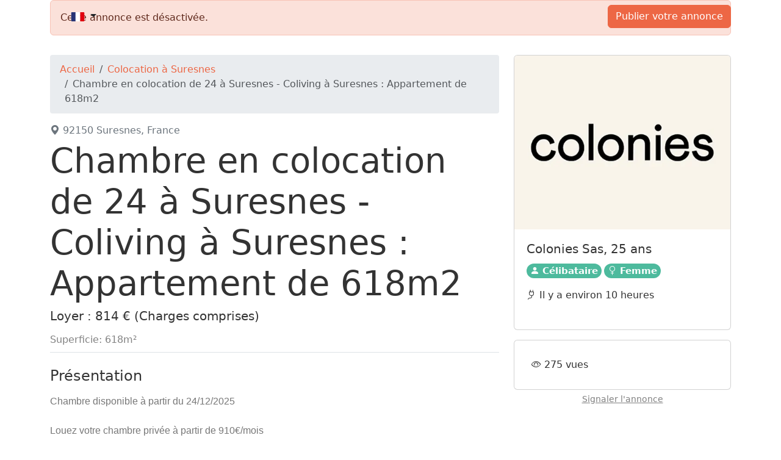

--- FILE ---
content_type: text/html; charset=utf-8
request_url: https://www.appartoo.com/colocation/668dcf53153546b2b054c521
body_size: 203578
content:
<!DOCTYPE html><html lang="fr" data-critters-container><head>
		<meta charset="utf-8">
		<title>Appartoo | Chambre en colocation de 24 à Suresnes - Coliv...</title>
		<meta name="title" content="Appartoo | Chambre en colocation de 24 à Suresnes - Coliv...">
		<meta name="description" content="Colocation à 94 Rue de la Liberté, ,Suresnes,France: Chambre disponible à partir du 24/12/2025

Louez votre chambre privée à partir de 910€/mois

Quelques informations essentielles sur Liberta :
- Située à Suresnes, au 94 Rue de la Liberté
- Résidence de coliving de 618 m²
- 24 chambres privées
- Espaces communs : salon, salle à manger, cuisine
- Rénové, meublé, équipé
- Charges comprises (eau, électricité, gaz, internet)
- Service de support et de maintenance

Idéalement desservie, cette colocation permet de rejoindre Suresnes et ses pôles d'activité en un rien de temps.

Unités disponibles :
- Chambre S 10, 15m², salle de bain privée, 910€
- Chambre S 4, 15m², salle de bain privée, 910€

Bienvenue chez vous !

#REF:829#">
		<meta name="keywords" content="annonce, colocation, appartement, colocataire, coloc, intergénérationnel, recherche, partage, logement, France, Paris, Appartoo">
		<meta name="twitter:widgets:csp" content="on">
		<meta name="twitter:card" content="summary_large_image">
		<meta name="twitter:site" content="@appartoo">
		<meta name="twitter:url" content="https://www.appartoo.com/colocation/668dcf53153546b2b054c521">
		<meta name="twitter:title" content="Appartoo | Chambre en colocation de 24 à Suresnes - Coliv...">
		<meta name="twitter:description" content="Colocation à 94 Rue de la Liberté, ,Suresnes,France: Chambre disponible à partir du 24/12/2025

Louez votre chambre privée à partir de 910€/mois

Quelques informations essentielles sur Liberta :
- Située à Suresnes, au 94 Rue de la Liberté
- Résidence de coliving de 618 m²
- 24 chambres privées
- Espaces communs : salon, salle à manger, cuisine
- Rénové, meublé, équipé
- Charges comprises (eau, électricité, gaz, internet)
- Service de support et de maintenance

Idéalement desservie, cette colocation permet de rejoindre Suresnes et ses pôles d'activité en un rien de temps.

Unités disponibles :
- Chambre S 10, 15m², salle de bain privée, 910€
- Chambre S 4, 15m², salle de bain privée, 910€

Bienvenue chez vous !

#REF:829#">
		<meta name="twitter:image" content="https://www.appartoo.com/public/groups/668dcf53153546b2b054c521/photoGroup668dcf53153546b2b054c5210.jpg">
		<meta property="og:type" content="website">
		<meta property="og:site_name" content="Appartoo">
		<meta property="og:url" content="https://www.appartoo.com/colocation/668dcf53153546b2b054c521">
		<meta property="og:title" content="Appartoo | Chambre en colocation de 24 à Suresnes - Coliv...">
		<meta property="og:description" content="Colocation à 94 Rue de la Liberté, ,Suresnes,France: Chambre disponible à partir du 24/12/2025

Louez votre chambre privée à partir de 910€/mois

Quelques informations essentielles sur Liberta :
- Située à Suresnes, au 94 Rue de la Liberté
- Résidence de coliving de 618 m²
- 24 chambres privées
- Espaces communs : salon, salle à manger, cuisine
- Rénové, meublé, équipé
- Charges comprises (eau, électricité, gaz, internet)
- Service de support et de maintenance

Idéalement desservie, cette colocation permet de rejoindre Suresnes et ses pôles d'activité en un rien de temps.

Unités disponibles :
- Chambre S 10, 15m², salle de bain privée, 910€
- Chambre S 4, 15m², salle de bain privée, 910€

Bienvenue chez vous !

#REF:829#">
		<meta property="og:image" content="https://www.appartoo.com/public/groups/668dcf53153546b2b054c521/photoGroup668dcf53153546b2b054c5210.jpg">
		<base href="/">
		<meta name="viewport" content="width=device-width, initial-scale=1">
		<link rel="icon" type="image/png" href="./assets/img/favicon.png">
		<link rel="alternate" hreflang="fr" href="https://www.appartoo.com/colocation/668dcf53153546b2b054c521">
		<link rel="alternate" href="https://www.appartoo.com/en/colocation/668dcf53153546b2b054c521" hreflang="en">
		<link rel="alternate" hreflang="x-default" href="https://www.appartoo.com/colocation/668dcf53153546b2b054c521">

		<link rel="manifest" href="manifest.webmanifest">

		<script type="application/ld+json">
			{
				"@context": "http://schema.org",
				"@type": "Organization",
				"name": "Appartoo",
				"url": "https://www.appartoo.com",
				"logo": "https://www.appartoo.com/assets/img/appartooLogo.png",
				"sameAs": [
					"https://twitter.com/appartoo",
					"https://www.facebook.com/Appartoo-433382936794027/",
					"https://www.linkedin.com/company/appartoo/",
					"https://www.instagram.com/appartoo/"
				],
				"address": {
					"@type": "PostalAddress",
					"streetAddress": "95, Avenue Parmentier",
					"addressRegion": "Île-de-France, Paris",
					"postalCode": "75011",
					"addressCountry": "FR"
				}
			}
		</script>
	<style>html{scroll-padding-top:8rem}html,body{height:100%}body{font-display:auto!important;margin:0;font-family:Roboto,Helvetica Neue,sans-serif}</style><style>html{scroll-padding-top:8rem}html,body{height:100%}body{font-display:auto!important;margin:0;font-family:Roboto,Helvetica Neue,sans-serif}.not-selectable,.card,picture,img{-webkit-user-select:none;user-select:none}svg{vertical-align:text-bottom!important}</style><link rel="stylesheet" href="styles.ecfd5493dd06c2c0.css" media="print" onload="this.media='all'"><noscript><link rel="stylesheet" href="styles.ecfd5493dd06c2c0.css"></noscript><style>@charset "UTF-8";:root{--bs-blue:#0d6efd;--bs-indigo:#6610f2;--bs-purple:#6f42c1;--bs-pink:#d63384;--bs-red:#dc3545;--bs-orange:#fd7e14;--bs-yellow:#ffc107;--bs-green:#198754;--bs-teal:#20c997;--bs-cyan:#0dcaf0;--bs-black:#000;--bs-white:#fff;--bs-gray:#6c757d;--bs-gray-dark:#343a40;--bs-gray-100:#f8f9fa;--bs-gray-200:#e9ecef;--bs-gray-300:#dee2e6;--bs-gray-400:#ced4da;--bs-gray-500:#adb5bd;--bs-gray-600:#6c757d;--bs-gray-700:#495057;--bs-gray-800:#343a40;--bs-gray-900:#212529;--bs-primary:#ed6745;--bs-secondary:#6c757d;--bs-success:#4dba9d;--bs-info:#0dcaf0;--bs-warning:#ffc107;--bs-danger:#ed6745;--bs-light:#f8f9fa;--bs-dark:#828282;--bs-primary-rgb:237, 103, 69;--bs-secondary-rgb:108, 117, 125;--bs-success-rgb:77, 186, 157;--bs-info-rgb:13, 202, 240;--bs-warning-rgb:255, 193, 7;--bs-danger-rgb:237, 103, 69;--bs-light-rgb:248, 249, 250;--bs-dark-rgb:130, 130, 130;--bs-primary-text-emphasis:#5f291c;--bs-secondary-text-emphasis:#2b2f32;--bs-success-text-emphasis:#1f4a3f;--bs-info-text-emphasis:#055160;--bs-warning-text-emphasis:#664d03;--bs-danger-text-emphasis:#5f291c;--bs-light-text-emphasis:#495057;--bs-dark-text-emphasis:#495057;--bs-primary-bg-subtle:#fbe1da;--bs-secondary-bg-subtle:#e2e3e5;--bs-success-bg-subtle:#dbf1eb;--bs-info-bg-subtle:#cff4fc;--bs-warning-bg-subtle:#fff3cd;--bs-danger-bg-subtle:#fbe1da;--bs-light-bg-subtle:#fcfcfd;--bs-dark-bg-subtle:#ced4da;--bs-primary-border-subtle:#f8c2b5;--bs-secondary-border-subtle:#c4c8cb;--bs-success-border-subtle:#b8e3d8;--bs-info-border-subtle:#9eeaf9;--bs-warning-border-subtle:#ffe69c;--bs-danger-border-subtle:#f8c2b5;--bs-light-border-subtle:#e9ecef;--bs-dark-border-subtle:#adb5bd;--bs-white-rgb:255, 255, 255;--bs-black-rgb:0, 0, 0;--bs-font-sans-serif:system-ui, -apple-system, "Segoe UI", Roboto, "Helvetica Neue", "Noto Sans", "Liberation Sans", Arial, sans-serif, "Apple Color Emoji", "Segoe UI Emoji", "Segoe UI Symbol", "Noto Color Emoji";--bs-font-monospace:SFMono-Regular, Menlo, Monaco, Consolas, "Liberation Mono", "Courier New", monospace;--bs-gradient:linear-gradient(180deg, rgba(255, 255, 255, .15), rgba(255, 255, 255, 0));--bs-body-font-family:var(--bs-font-sans-serif);--bs-body-font-size:1rem;--bs-body-font-weight:400;--bs-body-line-height:1.5;--bs-body-color:#212529;--bs-body-color-rgb:33, 37, 41;--bs-body-bg:#fff;--bs-body-bg-rgb:255, 255, 255;--bs-emphasis-color:#000;--bs-emphasis-color-rgb:0, 0, 0;--bs-secondary-color:rgba(33, 37, 41, .75);--bs-secondary-color-rgb:33, 37, 41;--bs-secondary-bg:#e9ecef;--bs-secondary-bg-rgb:233, 236, 239;--bs-tertiary-color:rgba(33, 37, 41, .5);--bs-tertiary-color-rgb:33, 37, 41;--bs-tertiary-bg:#f8f9fa;--bs-tertiary-bg-rgb:248, 249, 250;--bs-heading-color:inherit;--bs-link-color:#ed6745;--bs-link-color-rgb:237, 103, 69;--bs-link-decoration:underline;--bs-link-hover-color:#be5237;--bs-link-hover-color-rgb:190, 82, 55;--bs-code-color:#d63384;--bs-highlight-color:#212529;--bs-highlight-bg:#fff3cd;--bs-border-width:1px;--bs-border-style:solid;--bs-border-color:#dee2e6;--bs-border-color-translucent:rgba(0, 0, 0, .175);--bs-border-radius:.375rem;--bs-border-radius-sm:.25rem;--bs-border-radius-lg:.5rem;--bs-border-radius-xl:1rem;--bs-border-radius-xxl:2rem;--bs-border-radius-2xl:var(--bs-border-radius-xxl);--bs-border-radius-pill:50rem;--bs-box-shadow:0 .5rem 1rem rgba(0, 0, 0, .15);--bs-box-shadow-sm:0 .125rem .25rem rgba(0, 0, 0, .075);--bs-box-shadow-lg:0 1rem 3rem rgba(0, 0, 0, .175);--bs-box-shadow-inset:inset 0 1px 2px rgba(0, 0, 0, .075);--bs-focus-ring-width:.25rem;--bs-focus-ring-opacity:.25;--bs-focus-ring-color:rgba(237, 103, 69, .25);--bs-form-valid-color:#4dba9d;--bs-form-valid-border-color:#4dba9d;--bs-form-invalid-color:#ed6745;--bs-form-invalid-border-color:#ed6745}:root{--bs-breakpoint-xs:0;--bs-breakpoint-sm:576px;--bs-breakpoint-md:768px;--bs-breakpoint-lg:992px;--bs-breakpoint-xl:1200px;--bs-breakpoint-xxl:1400px}*,*:before,*:after{box-sizing:border-box}body{margin:0;font-family:var(--bs-body-font-family);font-size:var(--bs-body-font-size);font-weight:var(--bs-body-font-weight);line-height:var(--bs-body-line-height);color:var(--bs-body-color);text-align:var(--bs-body-text-align);background-color:var(--bs-body-bg);-webkit-text-size-adjust:100%;-webkit-tap-highlight-color:rgba(0,0,0,0)}:root{--bs-btn-close-filter: }.d-flex{display:flex!important}.flex-column{flex-direction:column!important}body{color:#333!important}</style><style>@charset "UTF-8";:root{--bs-blue:#0d6efd;--bs-indigo:#6610f2;--bs-purple:#6f42c1;--bs-pink:#d63384;--bs-red:#dc3545;--bs-orange:#fd7e14;--bs-yellow:#ffc107;--bs-green:#198754;--bs-teal:#20c997;--bs-cyan:#0dcaf0;--bs-black:#000;--bs-white:#fff;--bs-gray:#6c757d;--bs-gray-dark:#343a40;--bs-gray-100:#f8f9fa;--bs-gray-200:#e9ecef;--bs-gray-300:#dee2e6;--bs-gray-400:#ced4da;--bs-gray-500:#adb5bd;--bs-gray-600:#6c757d;--bs-gray-700:#495057;--bs-gray-800:#343a40;--bs-gray-900:#212529;--bs-primary:#ed6745;--bs-secondary:#6c757d;--bs-success:#4dba9d;--bs-info:#0dcaf0;--bs-warning:#ffc107;--bs-danger:#ed6745;--bs-light:#f8f9fa;--bs-dark:#828282;--bs-primary-rgb:237, 103, 69;--bs-secondary-rgb:108, 117, 125;--bs-success-rgb:77, 186, 157;--bs-info-rgb:13, 202, 240;--bs-warning-rgb:255, 193, 7;--bs-danger-rgb:237, 103, 69;--bs-light-rgb:248, 249, 250;--bs-dark-rgb:130, 130, 130;--bs-primary-text-emphasis:#5f291c;--bs-secondary-text-emphasis:#2b2f32;--bs-success-text-emphasis:#1f4a3f;--bs-info-text-emphasis:#055160;--bs-warning-text-emphasis:#664d03;--bs-danger-text-emphasis:#5f291c;--bs-light-text-emphasis:#495057;--bs-dark-text-emphasis:#495057;--bs-primary-bg-subtle:#fbe1da;--bs-secondary-bg-subtle:#e2e3e5;--bs-success-bg-subtle:#dbf1eb;--bs-info-bg-subtle:#cff4fc;--bs-warning-bg-subtle:#fff3cd;--bs-danger-bg-subtle:#fbe1da;--bs-light-bg-subtle:#fcfcfd;--bs-dark-bg-subtle:#ced4da;--bs-primary-border-subtle:#f8c2b5;--bs-secondary-border-subtle:#c4c8cb;--bs-success-border-subtle:#b8e3d8;--bs-info-border-subtle:#9eeaf9;--bs-warning-border-subtle:#ffe69c;--bs-danger-border-subtle:#f8c2b5;--bs-light-border-subtle:#e9ecef;--bs-dark-border-subtle:#adb5bd;--bs-white-rgb:255, 255, 255;--bs-black-rgb:0, 0, 0;--bs-font-sans-serif:system-ui, -apple-system, "Segoe UI", Roboto, "Helvetica Neue", "Noto Sans", "Liberation Sans", Arial, sans-serif, "Apple Color Emoji", "Segoe UI Emoji", "Segoe UI Symbol", "Noto Color Emoji";--bs-font-monospace:SFMono-Regular, Menlo, Monaco, Consolas, "Liberation Mono", "Courier New", monospace;--bs-gradient:linear-gradient(180deg, rgba(255, 255, 255, .15), rgba(255, 255, 255, 0));--bs-body-font-family:var(--bs-font-sans-serif);--bs-body-font-size:1rem;--bs-body-font-weight:400;--bs-body-line-height:1.5;--bs-body-color:#212529;--bs-body-color-rgb:33, 37, 41;--bs-body-bg:#fff;--bs-body-bg-rgb:255, 255, 255;--bs-emphasis-color:#000;--bs-emphasis-color-rgb:0, 0, 0;--bs-secondary-color:rgba(33, 37, 41, .75);--bs-secondary-color-rgb:33, 37, 41;--bs-secondary-bg:#e9ecef;--bs-secondary-bg-rgb:233, 236, 239;--bs-tertiary-color:rgba(33, 37, 41, .5);--bs-tertiary-color-rgb:33, 37, 41;--bs-tertiary-bg:#f8f9fa;--bs-tertiary-bg-rgb:248, 249, 250;--bs-heading-color:inherit;--bs-link-color:#ed6745;--bs-link-color-rgb:237, 103, 69;--bs-link-decoration:underline;--bs-link-hover-color:#be5237;--bs-link-hover-color-rgb:190, 82, 55;--bs-code-color:#d63384;--bs-highlight-color:#212529;--bs-highlight-bg:#fff3cd;--bs-border-width:1px;--bs-border-style:solid;--bs-border-color:#dee2e6;--bs-border-color-translucent:rgba(0, 0, 0, .175);--bs-border-radius:.375rem;--bs-border-radius-sm:.25rem;--bs-border-radius-lg:.5rem;--bs-border-radius-xl:1rem;--bs-border-radius-xxl:2rem;--bs-border-radius-2xl:var(--bs-border-radius-xxl);--bs-border-radius-pill:50rem;--bs-box-shadow:0 .5rem 1rem rgba(0, 0, 0, .15);--bs-box-shadow-sm:0 .125rem .25rem rgba(0, 0, 0, .075);--bs-box-shadow-lg:0 1rem 3rem rgba(0, 0, 0, .175);--bs-box-shadow-inset:inset 0 1px 2px rgba(0, 0, 0, .075);--bs-focus-ring-width:.25rem;--bs-focus-ring-opacity:.25;--bs-focus-ring-color:rgba(237, 103, 69, .25);--bs-form-valid-color:#4dba9d;--bs-form-valid-border-color:#4dba9d;--bs-form-invalid-color:#ed6745;--bs-form-invalid-border-color:#ed6745}:root{--bs-breakpoint-xs:0;--bs-breakpoint-sm:576px;--bs-breakpoint-md:768px;--bs-breakpoint-lg:992px;--bs-breakpoint-xl:1200px;--bs-breakpoint-xxl:1400px}.row{--bs-gutter-x:1.5rem;--bs-gutter-y:0;display:flex;flex-wrap:wrap;margin-top:calc(-1 * var(--bs-gutter-y));margin-right:calc(-.5 * var(--bs-gutter-x));margin-left:calc(-.5 * var(--bs-gutter-x))}.row>*{flex-shrink:0;width:100%;max-width:100%;padding-right:calc(var(--bs-gutter-x) * .5);padding-left:calc(var(--bs-gutter-x) * .5);margin-top:var(--bs-gutter-y)}.col{flex:1 0 0}.col-3{flex:0 0 auto;width:25%}.col-4{flex:0 0 auto;width:33.33333333%}.col-6{flex:0 0 auto;width:50%}.col-8{flex:0 0 auto;width:66.66666667%}.col-9{flex:0 0 auto;width:75%}.col-12{flex:0 0 auto;width:100%}.g-3{--bs-gutter-x:1rem}.g-3{--bs-gutter-y:1rem}.g-4{--bs-gutter-x:1.5rem}.g-4{--bs-gutter-y:1.5rem}@media (min-width: 576px){.col-sm-3{flex:0 0 auto;width:25%}.col-sm-4{flex:0 0 auto;width:33.33333333%}}@media (min-width: 768px){.col-md-3{flex:0 0 auto;width:25%}.col-md-4{flex:0 0 auto;width:33.33333333%}}@media (min-width: 992px){.col-lg-3{flex:0 0 auto;width:25%}.col-lg-4{flex:0 0 auto;width:33.33333333%}.col-lg-6{flex:0 0 auto;width:50%}.col-lg-8{flex:0 0 auto;width:66.66666667%}}.navbar{--bs-navbar-padding-x:0;--bs-navbar-padding-y:.5rem;--bs-navbar-color:rgba(var(--bs-emphasis-color-rgb), .65);--bs-navbar-hover-color:rgba(var(--bs-emphasis-color-rgb), .8);--bs-navbar-disabled-color:rgba(var(--bs-emphasis-color-rgb), .3);--bs-navbar-active-color:rgba(var(--bs-emphasis-color-rgb), 1);--bs-navbar-brand-padding-y:.3125rem;--bs-navbar-brand-margin-end:1rem;--bs-navbar-brand-font-size:1.25rem;--bs-navbar-brand-color:rgba(var(--bs-emphasis-color-rgb), 1);--bs-navbar-brand-hover-color:rgba(var(--bs-emphasis-color-rgb), 1);--bs-navbar-nav-link-padding-x:.5rem;--bs-navbar-toggler-padding-y:.25rem;--bs-navbar-toggler-padding-x:.75rem;--bs-navbar-toggler-font-size:1.25rem;--bs-navbar-toggler-icon-bg:url("data:image/svg+xml,%3csvg xmlns='http://www.w3.org/2000/svg' viewBox='0 0 30 30'%3e%3cpath stroke='rgba%2833, 37, 41, 0.75%29' stroke-linecap='round' stroke-miterlimit='10' stroke-width='2' d='M4 7h22M4 15h22M4 23h22'/%3e%3c/svg%3e");--bs-navbar-toggler-border-color:rgba(var(--bs-emphasis-color-rgb), .15);--bs-navbar-toggler-border-radius:var(--bs-border-radius);--bs-navbar-toggler-focus-width:.25rem;--bs-navbar-toggler-transition:box-shadow .15s ease-in-out;position:relative;display:flex;flex-wrap:wrap;align-items:center;justify-content:space-between;padding:var(--bs-navbar-padding-y) var(--bs-navbar-padding-x)}.navbar>.container{display:flex;flex-wrap:inherit;align-items:center;justify-content:space-between}.navbar-brand{padding-top:var(--bs-navbar-brand-padding-y);padding-bottom:var(--bs-navbar-brand-padding-y);margin-right:var(--bs-navbar-brand-margin-end);font-size:var(--bs-navbar-brand-font-size);color:var(--bs-navbar-brand-color);text-decoration:none;white-space:nowrap}.navbar-brand:hover,.navbar-brand:focus{color:var(--bs-navbar-brand-hover-color)}.navbar-nav{--bs-nav-link-padding-x:0;--bs-nav-link-padding-y:.5rem;--bs-nav-link-font-weight: ;--bs-nav-link-color:var(--bs-navbar-color);--bs-nav-link-hover-color:var(--bs-navbar-hover-color);--bs-nav-link-disabled-color:var(--bs-navbar-disabled-color);display:flex;flex-direction:column;padding-left:0;margin-bottom:0;list-style:none}.navbar-collapse{flex-grow:1;flex-basis:100%;align-items:center}.navbar-toggler{padding:var(--bs-navbar-toggler-padding-y) var(--bs-navbar-toggler-padding-x);font-size:var(--bs-navbar-toggler-font-size);line-height:1;color:var(--bs-navbar-color);background-color:transparent;border:var(--bs-border-width) solid var(--bs-navbar-toggler-border-color);border-radius:var(--bs-navbar-toggler-border-radius);transition:var(--bs-navbar-toggler-transition)}@media (prefers-reduced-motion: reduce){.navbar-toggler{transition:none}}.navbar-toggler:hover{text-decoration:none}.navbar-toggler:focus{text-decoration:none;outline:0;box-shadow:0 0 0 var(--bs-navbar-toggler-focus-width)}.navbar-toggler-icon{display:inline-block;width:1.5em;height:1.5em;vertical-align:middle;background-image:var(--bs-navbar-toggler-icon-bg);background-repeat:no-repeat;background-position:center;background-size:100%}@media (min-width: 992px){.navbar-expand-lg{flex-wrap:nowrap;justify-content:flex-start}.navbar-expand-lg .navbar-nav{flex-direction:row}.navbar-expand-lg .navbar-collapse{display:flex!important;flex-basis:auto}.navbar-expand-lg .navbar-toggler{display:none}}.collapse:not(.show){display:none}.nav{--bs-nav-link-padding-x:1rem;--bs-nav-link-padding-y:.5rem;--bs-nav-link-font-weight: ;--bs-nav-link-color:var(--bs-link-color);--bs-nav-link-hover-color:var(--bs-link-hover-color);--bs-nav-link-disabled-color:var(--bs-secondary-color);display:flex;flex-wrap:wrap;padding-left:0;margin-bottom:0;list-style:none}.nav-link{display:block;padding:var(--bs-nav-link-padding-y) var(--bs-nav-link-padding-x);font-size:var(--bs-nav-link-font-size);font-weight:var(--bs-nav-link-font-weight);color:var(--bs-nav-link-color);text-decoration:none;background:none;border:0;transition:color .15s ease-in-out,background-color .15s ease-in-out,border-color .15s ease-in-out}@media (prefers-reduced-motion: reduce){.nav-link{transition:none}}.nav-link:hover,.nav-link:focus{color:var(--bs-nav-link-hover-color)}.nav-link:focus-visible{outline:0;box-shadow:0 0 0 .25rem #ed674540}.nav-link:disabled{color:var(--bs-nav-link-disabled-color);pointer-events:none;cursor:default}.btn{--bs-btn-padding-x:.75rem;--bs-btn-padding-y:.375rem;--bs-btn-font-family: ;--bs-btn-font-size:1rem;--bs-btn-font-weight:400;--bs-btn-line-height:1.5;--bs-btn-color:var(--bs-body-color);--bs-btn-bg:transparent;--bs-btn-border-width:var(--bs-border-width);--bs-btn-border-color:transparent;--bs-btn-border-radius:var(--bs-border-radius);--bs-btn-hover-border-color:transparent;--bs-btn-box-shadow:inset 0 1px 0 rgba(255, 255, 255, .15), 0 1px 1px rgba(0, 0, 0, .075);--bs-btn-disabled-opacity:.65;--bs-btn-focus-box-shadow:0 0 0 .25rem rgba(var(--bs-btn-focus-shadow-rgb), .5);display:inline-block;padding:var(--bs-btn-padding-y) var(--bs-btn-padding-x);font-family:var(--bs-btn-font-family);font-size:var(--bs-btn-font-size);font-weight:var(--bs-btn-font-weight);line-height:var(--bs-btn-line-height);color:var(--bs-btn-color);text-align:center;text-decoration:none;vertical-align:middle;cursor:pointer;-webkit-user-select:none;user-select:none;border:var(--bs-btn-border-width) solid var(--bs-btn-border-color);border-radius:var(--bs-btn-border-radius);background-color:var(--bs-btn-bg);transition:color .15s ease-in-out,background-color .15s ease-in-out,border-color .15s ease-in-out,box-shadow .15s ease-in-out}@media (prefers-reduced-motion: reduce){.btn{transition:none}}.btn:hover{color:var(--bs-btn-hover-color);background-color:var(--bs-btn-hover-bg);border-color:var(--bs-btn-hover-border-color)}.btn:focus-visible{color:var(--bs-btn-hover-color);background-color:var(--bs-btn-hover-bg);border-color:var(--bs-btn-hover-border-color);outline:0;box-shadow:var(--bs-btn-focus-box-shadow)}.btn:first-child:active{color:var(--bs-btn-active-color);background-color:var(--bs-btn-active-bg);border-color:var(--bs-btn-active-border-color)}.btn:first-child:active:focus-visible{box-shadow:var(--bs-btn-focus-box-shadow)}.btn:disabled{color:var(--bs-btn-disabled-color);pointer-events:none;background-color:var(--bs-btn-disabled-bg);border-color:var(--bs-btn-disabled-border-color);opacity:var(--bs-btn-disabled-opacity)}.btn-primary{--bs-btn-color:#fff;--bs-btn-bg:#ed6745;--bs-btn-border-color:#ed6745;--bs-btn-hover-color:#fff;--bs-btn-hover-bg:#c9583b;--bs-btn-hover-border-color:#be5237;--bs-btn-focus-shadow-rgb:240, 126, 97;--bs-btn-active-color:#fff;--bs-btn-active-bg:#be5237;--bs-btn-active-border-color:#b24d34;--bs-btn-active-shadow:inset 0 3px 5px rgba(0, 0, 0, .125);--bs-btn-disabled-color:#fff;--bs-btn-disabled-bg:#ed6745;--bs-btn-disabled-border-color:#ed6745}.btn-danger{--bs-btn-color:#fff;--bs-btn-bg:#ed6745;--bs-btn-border-color:#ed6745;--bs-btn-hover-color:#fff;--bs-btn-hover-bg:#c9583b;--bs-btn-hover-border-color:#be5237;--bs-btn-focus-shadow-rgb:240, 126, 97;--bs-btn-active-color:#fff;--bs-btn-active-bg:#be5237;--bs-btn-active-border-color:#b24d34;--bs-btn-active-shadow:inset 0 3px 5px rgba(0, 0, 0, .125);--bs-btn-disabled-color:#fff;--bs-btn-disabled-bg:#ed6745;--bs-btn-disabled-border-color:#ed6745}.btn-light{--bs-btn-color:#000;--bs-btn-bg:#f8f9fa;--bs-btn-border-color:#f8f9fa;--bs-btn-hover-color:#000;--bs-btn-hover-bg:#d3d4d5;--bs-btn-hover-border-color:#c6c7c8;--bs-btn-focus-shadow-rgb:211, 212, 213;--bs-btn-active-color:#000;--bs-btn-active-bg:#c6c7c8;--bs-btn-active-border-color:#babbbc;--bs-btn-active-shadow:inset 0 3px 5px rgba(0, 0, 0, .125);--bs-btn-disabled-color:#000;--bs-btn-disabled-bg:#f8f9fa;--bs-btn-disabled-border-color:#f8f9fa}.btn-link{--bs-btn-font-weight:400;--bs-btn-color:var(--bs-link-color);--bs-btn-bg:transparent;--bs-btn-border-color:transparent;--bs-btn-hover-color:var(--bs-link-hover-color);--bs-btn-hover-border-color:transparent;--bs-btn-active-color:var(--bs-link-hover-color);--bs-btn-active-border-color:transparent;--bs-btn-disabled-color:#6c757d;--bs-btn-disabled-border-color:transparent;--bs-btn-box-shadow:0 0 0 #000;--bs-btn-focus-shadow-rgb:240, 126, 97;text-decoration:underline}.btn-link:focus-visible{color:var(--bs-btn-color)}.btn-link:hover{color:var(--bs-btn-hover-color)}.btn-sm{--bs-btn-padding-y:.25rem;--bs-btn-padding-x:.5rem;--bs-btn-font-size:.875rem;--bs-btn-border-radius:var(--bs-border-radius-sm)}.container{--bs-gutter-x:1.5rem;--bs-gutter-y:0;width:100%;padding-right:calc(var(--bs-gutter-x) * .5);padding-left:calc(var(--bs-gutter-x) * .5);margin-right:auto;margin-left:auto}@media (min-width: 576px){.container{max-width:540px}}@media (min-width: 768px){.container{max-width:720px}}@media (min-width: 992px){.container{max-width:960px}}@media (min-width: 1200px){.container{max-width:1140px}}@media (min-width: 1400px){.container{max-width:1320px}}*,*:before,*:after{box-sizing:border-box}body{margin:0;font-family:var(--bs-body-font-family);font-size:var(--bs-body-font-size);font-weight:var(--bs-body-font-weight);line-height:var(--bs-body-line-height);color:var(--bs-body-color);text-align:var(--bs-body-text-align);background-color:var(--bs-body-bg);-webkit-text-size-adjust:100%;-webkit-tap-highlight-color:rgba(0,0,0,0)}hr{margin:1rem 0;color:inherit;border:0;border-top:var(--bs-border-width) solid;opacity:.25}.h6,h5,.h5,h4,h3,h2,h1{margin-top:0;margin-bottom:.5rem;font-weight:500;line-height:1.2;color:var(--bs-heading-color)}h1{font-size:calc(1.375rem + 1.5vw)}@media (min-width: 1200px){h1{font-size:2.5rem}}h2{font-size:calc(1.325rem + .9vw)}@media (min-width: 1200px){h2{font-size:2rem}}h3{font-size:calc(1.3rem + .6vw)}@media (min-width: 1200px){h3{font-size:1.75rem}}h4{font-size:calc(1.275rem + .3vw)}@media (min-width: 1200px){h4{font-size:1.5rem}}h5,.h5{font-size:1.25rem}.h6{font-size:1rem}p{margin-top:0;margin-bottom:1rem}ol,ul{padding-left:2rem}ol,ul{margin-top:0;margin-bottom:1rem}a{color:rgba(var(--bs-link-color-rgb),var(--bs-link-opacity, 1));text-decoration:underline}a:hover{--bs-link-color-rgb:var(--bs-link-hover-color-rgb)}pre{font-family:var(--bs-font-monospace);font-size:1em}pre{display:block;margin-top:0;margin-bottom:1rem;overflow:auto;font-size:.875em}img,svg{vertical-align:middle}button{border-radius:0}button:focus:not(:focus-visible){outline:0}button{margin:0;font-family:inherit;font-size:inherit;line-height:inherit}button{text-transform:none}[role=button]{cursor:pointer}button,[type=button]{-webkit-appearance:button}button:not(:disabled),[type=button]:not(:disabled){cursor:pointer}.lead{font-size:1.25rem;font-weight:300}.display-4{font-weight:300;line-height:1.2;font-size:calc(1.475rem + 2.7vw)}@media (min-width: 1200px){.display-4{font-size:3.5rem}}.list-inline{padding-left:0;list-style:none}.list-inline-item{display:inline-block}.list-inline-item:not(:last-child){margin-right:.5rem}.card{--bs-card-spacer-y:1rem;--bs-card-spacer-x:1rem;--bs-card-title-spacer-y:.5rem;--bs-card-title-color: ;--bs-card-subtitle-color: ;--bs-card-border-width:var(--bs-border-width);--bs-card-border-color:var(--bs-border-color-translucent);--bs-card-border-radius:var(--bs-border-radius);--bs-card-box-shadow: ;--bs-card-inner-border-radius:calc(var(--bs-border-radius) - (var(--bs-border-width)));--bs-card-cap-padding-y:.5rem;--bs-card-cap-padding-x:1rem;--bs-card-cap-bg:rgba(var(--bs-body-color-rgb), .03);--bs-card-cap-color: ;--bs-card-height: ;--bs-card-color: ;--bs-card-bg:var(--bs-body-bg);--bs-card-img-overlay-padding:1rem;--bs-card-group-margin:.75rem;position:relative;display:flex;flex-direction:column;min-width:0;height:var(--bs-card-height);color:var(--bs-body-color);word-wrap:break-word;background-color:var(--bs-card-bg);background-clip:border-box;border:var(--bs-card-border-width) solid var(--bs-card-border-color);border-radius:var(--bs-card-border-radius)}.card-body{flex:1 1 auto;padding:var(--bs-card-spacer-y) var(--bs-card-spacer-x);color:var(--bs-card-color)}.card-title{margin-bottom:var(--bs-card-title-spacer-y);color:var(--bs-card-title-color)}.card-text:last-child{margin-bottom:0}.card-img-overlay{position:absolute;inset:0;padding:var(--bs-card-img-overlay-padding);border-radius:var(--bs-card-inner-border-radius)}.card-img-top{width:100%}.card-img-top{border-top-left-radius:var(--bs-card-inner-border-radius);border-top-right-radius:var(--bs-card-inner-border-radius)}.dropup,.dropdown{position:relative}.dropdown-toggle{white-space:nowrap}.dropdown-toggle:after{display:inline-block;margin-left:.255em;vertical-align:.255em;content:"";border-top:.3em solid;border-right:.3em solid transparent;border-bottom:0;border-left:.3em solid transparent}.dropdown-toggle:empty:after{margin-left:0}.dropdown-menu{--bs-dropdown-zindex:1000;--bs-dropdown-min-width:10rem;--bs-dropdown-padding-x:0;--bs-dropdown-padding-y:.5rem;--bs-dropdown-spacer:.125rem;--bs-dropdown-font-size:1rem;--bs-dropdown-color:var(--bs-body-color);--bs-dropdown-bg:var(--bs-body-bg);--bs-dropdown-border-color:var(--bs-border-color-translucent);--bs-dropdown-border-radius:var(--bs-border-radius);--bs-dropdown-border-width:var(--bs-border-width);--bs-dropdown-inner-border-radius:calc(var(--bs-border-radius) - var(--bs-border-width));--bs-dropdown-divider-bg:var(--bs-border-color-translucent);--bs-dropdown-divider-margin-y:.5rem;--bs-dropdown-box-shadow:var(--bs-box-shadow);--bs-dropdown-link-color:var(--bs-body-color);--bs-dropdown-link-hover-color:var(--bs-body-color);--bs-dropdown-link-hover-bg:var(--bs-tertiary-bg);--bs-dropdown-link-active-color:#fff;--bs-dropdown-link-active-bg:#ed6745;--bs-dropdown-link-disabled-color:var(--bs-tertiary-color);--bs-dropdown-item-padding-x:1rem;--bs-dropdown-item-padding-y:.25rem;--bs-dropdown-header-color:#6c757d;--bs-dropdown-header-padding-x:1rem;--bs-dropdown-header-padding-y:.5rem;position:absolute;z-index:var(--bs-dropdown-zindex);display:none;min-width:var(--bs-dropdown-min-width);padding:var(--bs-dropdown-padding-y) var(--bs-dropdown-padding-x);margin:0;font-size:var(--bs-dropdown-font-size);color:var(--bs-dropdown-color);text-align:left;list-style:none;background-color:var(--bs-dropdown-bg);background-clip:padding-box;border:var(--bs-dropdown-border-width) solid var(--bs-dropdown-border-color);border-radius:var(--bs-dropdown-border-radius)}.dropup .dropdown-toggle:after{display:inline-block;margin-left:.255em;vertical-align:.255em;content:"";border-top:0;border-right:.3em solid transparent;border-bottom:.3em solid;border-left:.3em solid transparent}.dropup .dropdown-toggle:empty:after{margin-left:0}.dropdown-item{display:block;width:100%;padding:var(--bs-dropdown-item-padding-y) var(--bs-dropdown-item-padding-x);clear:both;font-weight:400;color:var(--bs-dropdown-link-color);text-align:inherit;text-decoration:none;white-space:nowrap;background-color:transparent;border:0;border-radius:var(--bs-dropdown-item-border-radius, 0)}.dropdown-item:hover,.dropdown-item:focus{color:var(--bs-dropdown-link-hover-color);background-color:var(--bs-dropdown-link-hover-bg)}.dropdown-item:active{color:var(--bs-dropdown-link-active-color);text-decoration:none;background-color:var(--bs-dropdown-link-active-bg)}.dropdown-item:disabled{color:var(--bs-dropdown-link-disabled-color);pointer-events:none;background-color:transparent}.badge{--bs-badge-padding-x:.65em;--bs-badge-padding-y:.35em;--bs-badge-font-size:.75em;--bs-badge-font-weight:700;--bs-badge-color:#fff;--bs-badge-border-radius:var(--bs-border-radius);display:inline-block;padding:var(--bs-badge-padding-y) var(--bs-badge-padding-x);font-size:var(--bs-badge-font-size);font-weight:var(--bs-badge-font-weight);line-height:1;color:var(--bs-badge-color);text-align:center;white-space:nowrap;vertical-align:baseline;border-radius:var(--bs-badge-border-radius)}.badge:empty{display:none}.breadcrumb{--bs-breadcrumb-padding-x:0;--bs-breadcrumb-padding-y:0;--bs-breadcrumb-margin-bottom:1rem;--bs-breadcrumb-bg: ;--bs-breadcrumb-border-radius: ;--bs-breadcrumb-divider-color:var(--bs-secondary-color);--bs-breadcrumb-item-padding-x:.5rem;--bs-breadcrumb-item-active-color:var(--bs-secondary-color);display:flex;flex-wrap:wrap;padding:var(--bs-breadcrumb-padding-y) var(--bs-breadcrumb-padding-x);margin-bottom:var(--bs-breadcrumb-margin-bottom);font-size:var(--bs-breadcrumb-font-size);list-style:none;background-color:var(--bs-breadcrumb-bg);border-radius:var(--bs-breadcrumb-border-radius)}.breadcrumb-item+.breadcrumb-item{padding-left:var(--bs-breadcrumb-item-padding-x)}.breadcrumb-item+.breadcrumb-item:before{float:left;padding-right:var(--bs-breadcrumb-item-padding-x);color:var(--bs-breadcrumb-divider-color);content:var(--bs-breadcrumb-divider, "/")}.breadcrumb-item.active{color:var(--bs-breadcrumb-item-active-color)}.alert{--bs-alert-bg:transparent;--bs-alert-padding-x:1rem;--bs-alert-padding-y:1rem;--bs-alert-margin-bottom:1rem;--bs-alert-color:inherit;--bs-alert-border-color:transparent;--bs-alert-border:var(--bs-border-width) solid var(--bs-alert-border-color);--bs-alert-border-radius:var(--bs-border-radius);--bs-alert-link-color:inherit;position:relative;padding:var(--bs-alert-padding-y) var(--bs-alert-padding-x);margin-bottom:var(--bs-alert-margin-bottom);color:var(--bs-alert-color);background-color:var(--bs-alert-bg);border:var(--bs-alert-border);border-radius:var(--bs-alert-border-radius)}.alert-danger{--bs-alert-color:var(--bs-danger-text-emphasis);--bs-alert-bg:var(--bs-danger-bg-subtle);--bs-alert-border-color:var(--bs-danger-border-subtle);--bs-alert-link-color:var(--bs-danger-text-emphasis)}.img-fluid{max-width:100%;height:auto}:root{--bs-btn-close-filter: }.fixed-top{position:fixed;top:0;right:0;left:0;z-index:1030}.float-end{float:right!important}.overflow-hidden,.card .card-body,.card .card-img-top{overflow:hidden!important}.d-block{display:block!important}.d-flex,.card .card-body,.card .card-img-top{display:flex!important}.d-none{display:none!important}.shadow{box-shadow:var(--bs-box-shadow)!important}.shadow-sm{box-shadow:var(--bs-box-shadow-sm)!important}.position-relative{position:relative!important}.position-absolute{position:absolute!important}.position-fixed{position:fixed!important}.position-sticky{position:sticky!important}.bottom-0{bottom:0!important}.border{border:var(--bs-border-width) var(--bs-border-style) var(--bs-border-color)!important}.border-0{border:0!important}.border-top{border-top:var(--bs-border-width) var(--bs-border-style) var(--bs-border-color)!important}.border-top-0{border-top:0!important}.border-end-0{border-right:0!important}.border-bottom{border-bottom:var(--bs-border-width) var(--bs-border-style) var(--bs-border-color)!important}.border-start-0{border-left:0!important}.border-white{--bs-border-opacity:1;border-color:rgba(var(--bs-white-rgb),var(--bs-border-opacity))!important}.border-1{border-width:1px!important}.border-3{border-width:3px!important}.w-100,.card-img-top img{width:100%!important}.h-100,.card-img-top img,.card .card-img-top a{height:100%!important}.flex-row{flex-direction:row!important}.flex-column,.card .card-body{flex-direction:column!important}.card .card-body .card-text{flex-grow:1!important}.card .card-img-top{justify-content:center!important}.justify-content-between{justify-content:space-between!important}.align-items-center,.card .card-img-top{align-items:center!important}.order-last{order:6!important}.m-0{margin:0!important}.m-1{margin:.25rem!important}.my-1{margin-top:.25rem!important;margin-bottom:.25rem!important}.my-3{margin-top:1rem!important;margin-bottom:1rem!important}.my-4{margin-top:1.5rem!important;margin-bottom:1.5rem!important}.my-auto{margin-top:auto!important;margin-bottom:auto!important}.mt-0{margin-top:0!important}.mt-3{margin-top:1rem!important}.mt-4{margin-top:1.5rem!important}.me-2{margin-right:.5rem!important}.me-3{margin-right:1rem!important}.me-4{margin-right:1.5rem!important}.me-auto{margin-right:auto!important}.mb-0{margin-bottom:0!important}.mb-2{margin-bottom:.5rem!important}.mb-3{margin-bottom:1rem!important}.ms-2{margin-left:.5rem!important}.ms-auto{margin-left:auto!important}.p-0{padding:0!important}.p-2{padding:.5rem!important}.p-3{padding:1rem!important}.px-0{padding-right:0!important;padding-left:0!important}.px-2{padding-right:.5rem!important;padding-left:.5rem!important}.py-1{padding-top:.25rem!important;padding-bottom:.25rem!important}.py-2{padding-top:.5rem!important;padding-bottom:.5rem!important}.py-3{padding-top:1rem!important;padding-bottom:1rem!important}.pt-5{padding-top:3rem!important}.pb-2{padding-bottom:.5rem!important}.fs-1{font-size:calc(1.375rem + 1.5vw)!important}.fw-light{font-weight:300!important}.fw-normal{font-weight:400!important}.fw-medium{font-weight:500!important}.text-center{text-align:center!important}.text-decoration-none{text-decoration:none!important}.text-decoration-underline{text-decoration:underline!important}.text-nowrap{white-space:nowrap!important}.text-primary{--bs-text-opacity:1;color:rgba(var(--bs-primary-rgb),var(--bs-text-opacity))!important}.text-secondary{--bs-text-opacity:1;color:rgba(var(--bs-secondary-rgb),var(--bs-text-opacity))!important}.text-dark{--bs-text-opacity:1;color:rgba(var(--bs-dark-rgb),var(--bs-text-opacity))!important}.text-body{--bs-text-opacity:1;color:rgba(var(--bs-body-color-rgb),var(--bs-text-opacity))!important}.text-muted{--bs-text-opacity:1;color:var(--bs-secondary-color)!important}.bg-success{--bs-bg-opacity:1;background-color:rgba(var(--bs-success-rgb),var(--bs-bg-opacity))!important}.bg-light{--bs-bg-opacity:1;background-color:rgba(var(--bs-light-rgb),var(--bs-bg-opacity))!important}.bg-white{--bs-bg-opacity:1;background-color:rgba(var(--bs-white-rgb),var(--bs-bg-opacity))!important}.user-select-none{-webkit-user-select:none!important;user-select:none!important}.rounded-0{border-radius:0!important}.rounded-3{border-radius:var(--bs-border-radius-lg)!important}.rounded-4{border-radius:var(--bs-border-radius-xl)!important}.rounded-circle{border-radius:50%!important}.rounded-pill{border-radius:var(--bs-border-radius-pill)!important}.z-3{z-index:3!important}@media (min-width: 576px){.d-sm-block{display:block!important}.d-sm-none{display:none!important}.text-sm-end{text-align:right!important}}@media (min-width: 768px){.mb-md-4{margin-bottom:1.5rem!important}}@media (min-width: 992px){.d-lg-block{display:block!important}.d-lg-flex{display:flex!important}.d-lg-none{display:none!important}.align-items-lg-center{align-items:center!important}}@media (min-width: 1200px){.fs-1{font-size:2.5rem!important}}.card,picture,img,.not-selectable{-webkit-user-select:none;user-select:none}button:focus{box-shadow:none!important}.breadcrumb{background-color:#e9ecef;border-radius:.25rem;padding:.75rem 1rem!important}@media (min-width: 1400px){.container{max-width:1140px!important}}.badge{padding:.25em .4em!important}.card-body{padding:1.25rem!important}body{color:#333!important}button{cursor:pointer}.btn-danger,.btn-primary{color:#fff!important}footer{z-index:2!important;position:relative!important}.col-min-height{min-height:450px}.one-line-title{overflow:hidden;text-overflow:ellipsis;white-space:nowrap;color:#333}.card .card-img-top,.card .card-img-overlay{height:285px}.card-img-top img{object-fit:cover}.dropdown-item:active{background-color:#ed6745!important}</style><link rel="stylesheet" href="bootstrap.8b1fcb224a0a6aae.css" media="print" onload="this.media='all'"><noscript><link rel="stylesheet" href="bootstrap.8b1fcb224a0a6aae.css"></noscript><style>@font-face{font-display:block;font-family:bootstrap-icons;src:url(bootstrap-icons.154365acf3010d96.woff2?e34853135f9e39acf64315236852cd5a) format("woff2"),url(bootstrap-icons.ac1a99b3d05d8232.woff?e34853135f9e39acf64315236852cd5a) format("woff")}.bi:before{display:inline-block;font-family:bootstrap-icons!important;font-style:normal;font-weight:400!important;font-variant:normal;text-transform:none;line-height:1;vertical-align:-.125em;-webkit-font-smoothing:antialiased;-moz-osx-font-smoothing:grayscale}.bi-eye:before{content:"\f341"}.bi-facebook:before{content:"\f344"}.bi-geo-alt-fill:before{content:"\f3e7"}.bi-globe:before{content:"\f3ee"}.bi-instagram:before{content:"\f437"}.bi-linkedin:before{content:"\f472"}.bi-person-fill:before{content:"\f4da"}.bi-plug:before{content:"\f4f7"}.bi-twitter:before{content:"\f5ef"}.bi-gender-female:before{content:"\f642"}.bi-house-heart:before{content:"\f776"}</style><link rel="stylesheet" href="bootstrap-icons.3025aca4dd9b2289.css" media="print" onload="this.media='all'"><noscript><link rel="stylesheet" href="bootstrap-icons.3025aca4dd9b2289.css"></noscript><link rel="stylesheet" href="ngx-smart-modal.d911c14b043d971a.css" media="print" onload="this.media='all'"><noscript><link rel="stylesheet" href="ngx-smart-modal.d911c14b043d971a.css"></noscript><style ng-app-id="appartooFrontV2">html[_ngcontent-appartooFrontV2-c2457567813], body[_ngcontent-appartooFrontV2-c2457567813], div[_ngcontent-appartooFrontV2-c2457567813], span[_ngcontent-appartooFrontV2-c2457567813], applet[_ngcontent-appartooFrontV2-c2457567813], object[_ngcontent-appartooFrontV2-c2457567813], iframe[_ngcontent-appartooFrontV2-c2457567813], h1[_ngcontent-appartooFrontV2-c2457567813], h2[_ngcontent-appartooFrontV2-c2457567813], h3[_ngcontent-appartooFrontV2-c2457567813], h4[_ngcontent-appartooFrontV2-c2457567813], h5[_ngcontent-appartooFrontV2-c2457567813], h6[_ngcontent-appartooFrontV2-c2457567813], p[_ngcontent-appartooFrontV2-c2457567813], blockquote[_ngcontent-appartooFrontV2-c2457567813], pre[_ngcontent-appartooFrontV2-c2457567813], a[_ngcontent-appartooFrontV2-c2457567813], abbr[_ngcontent-appartooFrontV2-c2457567813], acronym[_ngcontent-appartooFrontV2-c2457567813], address[_ngcontent-appartooFrontV2-c2457567813], big[_ngcontent-appartooFrontV2-c2457567813], cite[_ngcontent-appartooFrontV2-c2457567813], code[_ngcontent-appartooFrontV2-c2457567813], del[_ngcontent-appartooFrontV2-c2457567813], dfn[_ngcontent-appartooFrontV2-c2457567813], em[_ngcontent-appartooFrontV2-c2457567813], img[_ngcontent-appartooFrontV2-c2457567813], ins[_ngcontent-appartooFrontV2-c2457567813], kbd[_ngcontent-appartooFrontV2-c2457567813], q[_ngcontent-appartooFrontV2-c2457567813], s[_ngcontent-appartooFrontV2-c2457567813], samp[_ngcontent-appartooFrontV2-c2457567813], small[_ngcontent-appartooFrontV2-c2457567813], strike[_ngcontent-appartooFrontV2-c2457567813], strong[_ngcontent-appartooFrontV2-c2457567813], sub[_ngcontent-appartooFrontV2-c2457567813], sup[_ngcontent-appartooFrontV2-c2457567813], tt[_ngcontent-appartooFrontV2-c2457567813], var[_ngcontent-appartooFrontV2-c2457567813], b[_ngcontent-appartooFrontV2-c2457567813], u[_ngcontent-appartooFrontV2-c2457567813], i[_ngcontent-appartooFrontV2-c2457567813], center[_ngcontent-appartooFrontV2-c2457567813], dl[_ngcontent-appartooFrontV2-c2457567813], dt[_ngcontent-appartooFrontV2-c2457567813], dd[_ngcontent-appartooFrontV2-c2457567813], ol[_ngcontent-appartooFrontV2-c2457567813], ul[_ngcontent-appartooFrontV2-c2457567813], li[_ngcontent-appartooFrontV2-c2457567813], fieldset[_ngcontent-appartooFrontV2-c2457567813], form[_ngcontent-appartooFrontV2-c2457567813], label[_ngcontent-appartooFrontV2-c2457567813], legend[_ngcontent-appartooFrontV2-c2457567813], table[_ngcontent-appartooFrontV2-c2457567813], caption[_ngcontent-appartooFrontV2-c2457567813], tbody[_ngcontent-appartooFrontV2-c2457567813], tfoot[_ngcontent-appartooFrontV2-c2457567813], thead[_ngcontent-appartooFrontV2-c2457567813], tr[_ngcontent-appartooFrontV2-c2457567813], th[_ngcontent-appartooFrontV2-c2457567813], td[_ngcontent-appartooFrontV2-c2457567813], article[_ngcontent-appartooFrontV2-c2457567813], aside[_ngcontent-appartooFrontV2-c2457567813], canvas[_ngcontent-appartooFrontV2-c2457567813], details[_ngcontent-appartooFrontV2-c2457567813], embed[_ngcontent-appartooFrontV2-c2457567813], figure[_ngcontent-appartooFrontV2-c2457567813], figcaption[_ngcontent-appartooFrontV2-c2457567813], footer[_ngcontent-appartooFrontV2-c2457567813], header[_ngcontent-appartooFrontV2-c2457567813], hgroup[_ngcontent-appartooFrontV2-c2457567813], menu[_ngcontent-appartooFrontV2-c2457567813], nav[_ngcontent-appartooFrontV2-c2457567813], output[_ngcontent-appartooFrontV2-c2457567813], ruby[_ngcontent-appartooFrontV2-c2457567813], section[_ngcontent-appartooFrontV2-c2457567813], summary[_ngcontent-appartooFrontV2-c2457567813], time[_ngcontent-appartooFrontV2-c2457567813], mark[_ngcontent-appartooFrontV2-c2457567813], audio[_ngcontent-appartooFrontV2-c2457567813], video[_ngcontent-appartooFrontV2-c2457567813]{margin:0;padding:0;border:0;font:inherit;vertical-align:baseline;font-display:swap}textarea[_ngcontent-appartooFrontV2-c2457567813]{white-space:pre-line;white-space:pre-wrap}article[_ngcontent-appartooFrontV2-c2457567813], aside[_ngcontent-appartooFrontV2-c2457567813], details[_ngcontent-appartooFrontV2-c2457567813], figcaption[_ngcontent-appartooFrontV2-c2457567813], figure[_ngcontent-appartooFrontV2-c2457567813], footer[_ngcontent-appartooFrontV2-c2457567813], header[_ngcontent-appartooFrontV2-c2457567813], hgroup[_ngcontent-appartooFrontV2-c2457567813], menu[_ngcontent-appartooFrontV2-c2457567813], nav[_ngcontent-appartooFrontV2-c2457567813], section[_ngcontent-appartooFrontV2-c2457567813]{display:block}body[_ngcontent-appartooFrontV2-c2457567813]{line-height:1}ol[_ngcontent-appartooFrontV2-c2457567813], ul[_ngcontent-appartooFrontV2-c2457567813]{list-style:none}blockquote[_ngcontent-appartooFrontV2-c2457567813], q[_ngcontent-appartooFrontV2-c2457567813]{quotes:none}blockquote[_ngcontent-appartooFrontV2-c2457567813]:before, blockquote[_ngcontent-appartooFrontV2-c2457567813]:after, q[_ngcontent-appartooFrontV2-c2457567813]:before, q[_ngcontent-appartooFrontV2-c2457567813]:after{content:"";content:none}table[_ngcontent-appartooFrontV2-c2457567813]{border-collapse:collapse;border-spacing:0}section[_ngcontent-appartooFrontV2-c2457567813]{height:100vh;width:100%;display:flex;justify-content:center;align-items:center}a[_ngcontent-appartooFrontV2-c2457567813]{cursor:pointer}.warning[_ngcontent-appartooFrontV2-c2457567813]{color:#ef785a;border-radius:5px;font-size:1em;display:flex;justify-content:center;align-items:center;border:1px #ef785a solid;padding:1em}nav[_ngcontent-appartooFrontV2-c2457567813], footer[_ngcontent-appartooFrontV2-c2457567813]{z-index:2!important;position:relative!important}</style><style ng-app-id="appartooFrontV2">#cookiesAlert[_ngcontent-appartooFrontV2-c1518210495]{position:fixed;bottom:0;z-index:999999;left:0;width:100%;height:auto;color:#fff}</style><style ng-app-id="appartooFrontV2">.word-break[_ngcontent-appartooFrontV2-c3458377494]{word-break:break-word}pre[_ngcontent-appartooFrontV2-c3458377494]{font-family:helvetica;font-size:100%;white-space:pre-wrap}.description[_ngcontent-appartooFrontV2-c3458377494]{color:#777}.botBorder[_ngcontent-appartooFrontV2-c3458377494]{border-bottom:1px solid #ccc}@media only screen and (max-width: 992px){#dateStart[_ngcontent-appartooFrontV2-c3458377494]{left:20px!important}#dateEnd[_ngcontent-appartooFrontV2-c3458377494]{right:20px!important}}.link[_ngcontent-appartooFrontV2-c3458377494]{cursor:pointer;color:#4dba9d;text-decoration:none}.link[_ngcontent-appartooFrontV2-c3458377494]:hover{color:#8fcab9;text-decoration:underline}a[_ngcontent-appartooFrontV2-c3458377494]:hover{text-decoration:underline!important}.catcher-alert[_ngcontent-appartooFrontV2-c3458377494]{position:sticky;bottom:0;z-index:420}.top-10[_ngcontent-appartooFrontV2-c3458377494]{top:10%!important}h2[_ngcontent-appartooFrontV2-c3458377494]:before{content:"";position:absolute;left:45%;top:-.5rem;width:4rem;border-top:.3rem solid #ed6745}</style><style ng-app-id="appartooFrontV2">[_nghost-appartooFrontV2-c2679950583]{margin-bottom:80px;display:block}.container-fluid[_ngcontent-appartooFrontV2-c2679950583]{padding-right:1em;padding-left:1em}.navbar-transparent[_nghost-appartooFrontV2-c2679950583]{margin-bottom:0}.navbar-transparent[_nghost-appartooFrontV2-c2679950583]   nav.navbar[_ngcontent-appartooFrontV2-c2679950583]{border:none!important;background-color:transparent!important}.notification[_ngcontent-appartooFrontV2-c2679950583]{min-width:14px;min-height:14px;max-height:16px;max-width:16px;font-size:.6em}ul[_ngcontent-appartooFrontV2-c2679950583], ul[_ngcontent-appartooFrontV2-c2679950583]   li[_ngcontent-appartooFrontV2-c2679950583]{margin:0;padding:0;list-style:none}[_nghost-appartooFrontV2-c2679950583]   .nav-link[_ngcontent-appartooFrontV2-c2679950583]{color:#333!important}</style><style ng-app-id="appartooFrontV2">.text-facebook[_ngcontent-appartooFrontV2-c3823562743]{color:#5d82d1}.text-instagram[_ngcontent-appartooFrontV2-c3823562743]{color:#c22b72}.text-twitter[_ngcontent-appartooFrontV2-c3823562743]{color:#40bff5}.text-linkedin[_ngcontent-appartooFrontV2-c3823562743]{color:#238cc8}</style><style ng-app-id="appartooFrontV2">.candidateCard[_ngcontent-appartooFrontV2-c1922973223]{float:left;margin:0 5px 5px}</style><style ng-app-id="appartooFrontV2">a[_ngcontent-appartooFrontV2-c1003400604]{color:#000;text-decoration:none}a[_ngcontent-appartooFrontV2-c1003400604]:hover   .card-title[_ngcontent-appartooFrontV2-c1003400604]{color:#f8846d}#logo[_ngcontent-appartooFrontV2-c1003400604]{font-size:.75rem;margin-top:-6px}.link[_ngcontent-appartooFrontV2-c1003400604]{cursor:pointer;color:#4dba9d}.link[_ngcontent-appartooFrontV2-c1003400604]:hover{color:#8fcab9}</style><style ng-app-id="appartooFrontV2">.card[_ngcontent-appartooFrontV2-c1644353909]   .card-body[_ngcontent-appartooFrontV2-c1644353909]   .card-text[_ngcontent-appartooFrontV2-c1644353909]{font-size:.9em;color:#777}</style><style ng-app-id="appartooFrontV2">h3[_ngcontent-appartooFrontV2-c3972391397]{font-size:1.15rem}[_nghost-appartooFrontV2-c3972391397]   .card-body[_ngcontent-appartooFrontV2-c3972391397]{padding:1.25rem 0!important}.description-container[_ngcontent-appartooFrontV2-c3972391397]{height:2.75rem;overflow:hidden;text-overflow:ellipsis;white-space:wrap}</style><style ng-app-id="appartooFrontV2">.wrapper[_ngcontent-appartooFrontV2-c1674384192]{background:#ddd;height:64px!important;width:64px!important}.md[_nghost-appartooFrontV2-c1674384192]   .wrapper[_ngcontent-appartooFrontV2-c1674384192], .md   [_nghost-appartooFrontV2-c1674384192]   .wrapper[_ngcontent-appartooFrontV2-c1674384192]{height:48px!important;width:48px!important}.sm[_nghost-appartooFrontV2-c1674384192]   .wrapper[_ngcontent-appartooFrontV2-c1674384192], .sm   [_nghost-appartooFrontV2-c1674384192]   .wrapper[_ngcontent-appartooFrontV2-c1674384192]{height:32px!important;width:32px!important}.roundImg[_ngcontent-appartooFrontV2-c1674384192]{height:100%;width:100%;object-fit:cover;object-fit:center}</style></head>
	<body>
		<app-root class="d-flex flex-column" _nghost-appartoofrontv2-c2457567813 ng-version="16.2.12" ng-server-context="ssr"><app-cookies-alert _ngcontent-appartoofrontv2-c2457567813 _nghost-appartoofrontv2-c1518210495><!----></app-cookies-alert><!----><router-outlet _ngcontent-appartoofrontv2-c2457567813></router-outlet><app-group-page _nghost-appartoofrontv2-c3458377494><app-navbar _ngcontent-appartoofrontv2-c3458377494 _nghost-appartoofrontv2-c2679950583 class="navbar-transparent"><nav _ngcontent-appartoofrontv2-c2679950583 class="navbar fixed-top navbar-expand-lg navbar-light bg-white not-selectable border border-1 border-top-0 border-start-0 border-end-0"><!----><div _ngcontent-appartoofrontv2-c2679950583 class="container"><a _ngcontent-appartoofrontv2-c2679950583 class="navbar-brand" href="/"><!----><picture _ngcontent-appartoofrontv2-c2679950583 class="w-100 h-100"><img _ngcontent-appartoofrontv2-c2679950583 ngsrc="assets/img/littleLogo.webp" alt="Appartoo little logo" width="47" height="47" class="d-block d-sm-none img-fluid lazyload" loading="lazy" fetchpriority="auto" ng-img="true" src="assets/img/littleLogo.webp"></picture></a><div _ngcontent-appartoofrontv2-c2679950583 class="dropdown my-auto nav-item me-auto d-none d-sm-block"><a _ngcontent-appartoofrontv2-c2679950583 type="button" id="dropdownLang" data-bs-toggle="dropdown" aria-haspopup="true" aria-expanded="false" class="btn dropdown-toggle me-2"><img _ngcontent-appartoofrontv2-c2679950583 height="15" width="25" class="m-1" alt=" flag" loading="lazy" fetchpriority="auto" ng-img="true" src="assets/icons/fr.svg"></a><div _ngcontent-appartoofrontv2-c2679950583 aria-labelledby="dropdownLang" class="dropdown-menu position-absolute"><button _ngcontent-appartoofrontv2-c2679950583 class="dropdown-item d-flex align-items-center"><img _ngcontent-appartoofrontv2-c2679950583 ngsrc="assets/icons/fr.svg" height="15" width="25" alt="French flag" class="m-1" loading="lazy" fetchpriority="auto" ng-img="true" src="assets/icons/fr.svg"> Français </button><button _ngcontent-appartoofrontv2-c2679950583 class="dropdown-item d-flex align-items-center"><img _ngcontent-appartoofrontv2-c2679950583 ngsrc="assets/icons/us.svg" height="15" width="25" alt="US flag" class="m-1" loading="lazy" fetchpriority="auto" ng-img="true" src="assets/icons/us.svg"> English </button></div></div><div _ngcontent-appartoofrontv2-c2679950583 class="d-flex flex-row"><div _ngcontent-appartoofrontv2-c2679950583 routerlinkactive="active" class="nav-item my-auto d-block d-lg-none"><a _ngcontent-appartoofrontv2-c2679950583 class="btn btn-primary me-2" style="color: #fff;" href="/publiez-votre-annonce"><span _ngcontent-appartoofrontv2-c2679950583 translate>Publier votre annonce</span></a></div><button _ngcontent-appartoofrontv2-c2679950583 type="button" aria-controls="navbarNav" aria-expanded="false" aria-label="Toggle navigation" id="navbar_toggler" class="navbar-toggler bg-light"><span _ngcontent-appartoofrontv2-c2679950583 class="navbar-toggler-icon"></span></button></div><div _ngcontent-appartoofrontv2-c2679950583 id="navbarNav" class="collapse navbar-collapse"><ul _ngcontent-appartoofrontv2-c2679950583 class="navbar-nav ms-auto me-3 align-items-lg-center"><!----><!----></ul><div _ngcontent-appartoofrontv2-c2679950583 routerlinkactive="active" class="d-none d-lg-block"><a _ngcontent-appartoofrontv2-c2679950583 class="btn btn-primary" style="color: #fff;" href="/publiez-votre-annonce"><span _ngcontent-appartoofrontv2-c2679950583 translate>Publier votre annonce</span></a></div></div></div></nav></app-navbar><!----><!----><app-deactivate-group-modal _ngcontent-appartoofrontv2-c3458377494 _nghost-appartoofrontv2-c1922973223><ngx-smart-modal _ngcontent-appartoofrontv2-c1922973223 customclass="nsm-dialog-animation-btt"><!----></ngx-smart-modal><!----></app-deactivate-group-modal><!----><app-report-group-modal _ngcontent-appartoofrontv2-c3458377494 _nghost-appartoofrontv2-c325235460><ngx-smart-modal _ngcontent-appartoofrontv2-c325235460 customclass="nsm-dialog-animation-btt"><!----></ngx-smart-modal><!----></app-report-group-modal><app-fill-room-modal _ngcontent-appartoofrontv2-c3458377494 _nghost-appartoofrontv2-c13447283><ngx-smart-modal _ngcontent-appartoofrontv2-c13447283 customclass="nsm-dialog-animation-btt"><!----></ngx-smart-modal><!----></app-fill-room-modal><!----><!----><div _ngcontent-appartoofrontv2-c3458377494 class="container"><div _ngcontent-appartoofrontv2-c3458377494 class="row"><div _ngcontent-appartoofrontv2-c3458377494 class="col-12"><div _ngcontent-appartoofrontv2-c3458377494 role="alert" translate class="alert alert-danger"> Cette annonce est désactivée. </div><!----><!----></div></div></div><div _ngcontent-appartoofrontv2-c3458377494 class="container mt-3"><div _ngcontent-appartoofrontv2-c3458377494 class="row"><div _ngcontent-appartoofrontv2-c3458377494 class="col-lg-8 col-12"><nav _ngcontent-appartoofrontv2-c3458377494 aria-label="breadcrumb"><ol _ngcontent-appartoofrontv2-c3458377494 class="breadcrumb"><li _ngcontent-appartoofrontv2-c3458377494 class="breadcrumb-item"><a _ngcontent-appartoofrontv2-c3458377494 translate class="link-secondary text-decoration-none" href="/">Accueil</a></li><li _ngcontent-appartoofrontv2-c3458377494 class="breadcrumb-item"><a _ngcontent-appartoofrontv2-c3458377494 class="link-secondary text-decoration-none" href="/recherche/colocation/suresnes"> Colocation à Suresnes </a><!----><!----></li><!----><li _ngcontent-appartoofrontv2-c3458377494 aria-current="page" class="breadcrumb-item active"> Chambre en colocation de 24 à Suresnes - Coliving à Suresnes : Appartement de 618m2 </li></ol></nav><div _ngcontent-appartoofrontv2-c3458377494><div _ngcontent-appartoofrontv2-c3458377494><!----><!----><!----><div _ngcontent-appartoofrontv2-c3458377494 class="text-secondary my-1"><i _ngcontent-appartoofrontv2-c3458377494 aria-hidden="true" class="bi bi-geo-alt-fill"></i> 92150 Suresnes, France </div><!----><div _ngcontent-appartoofrontv2-c3458377494 class="text-secondary my-1"><!----><!----><!----></div><!----><h1 _ngcontent-appartoofrontv2-c3458377494 class="word-break display-4"> Chambre en colocation de 24 à Suresnes - Coliving à Suresnes : Appartement de 618m2 </h1><!----><h2 _ngcontent-appartoofrontv2-c3458377494 class="lead pb-2"> Loyer : 814 € (Charges comprises) </h2><!----><!----><!----><!----><p _ngcontent-appartoofrontv2-c3458377494 class="lead text-dark pb-2 border-bottom" style="font-size: 0.97em;"><span _ngcontent-appartoofrontv2-c3458377494 translate>Superficie:</span> 618m² </p><!----></div></div><!----><div _ngcontent-appartoofrontv2-c3458377494 class="row my-4"><div _ngcontent-appartoofrontv2-c3458377494 class="col"><h4 _ngcontent-appartoofrontv2-c3458377494 translate class="mb-3 fw-normal"> Présentation </h4><pre _ngcontent-appartoofrontv2-c3458377494 class="description mb-3 word-break fw-light user-select-none">Chambre disponible à partir du 24/12/2025

Louez votre chambre privée à partir de 910€/mois

Quelques informations essentielles sur Liberta :
- Située à Suresnes, au 94 Rue de la Liberté
- Résidence de coliving de 618 m²
- 24 chambres privées
- Espaces communs : salon, salle à manger, cuisine
- Rénové, meublé, équipé
- Charges comprises (eau, électricité, gaz, internet)
- Service de support et de maintenance

Idéalement desservie, cette colocation permet de rejoindre Suresnes et ses pôles d'activité en un rien de temps.

Unités disponibles :
- Chambre S 10, 15m², salle de bain privée, 910€
- Chambre S 4, 15m², salle de bain privée, 910€

Bienvenue chez vous !

#REF:829#</pre><!----></div></div><!----><!----><!----><div _ngcontent-appartoofrontv2-c3458377494 class="row my-4"><div _ngcontent-appartoofrontv2-c3458377494 class="col"><app-group-members _ngcontent-appartoofrontv2-c3458377494 _nghost-appartoofrontv2-c1644353909><div _ngcontent-appartoofrontv2-c1644353909 class="d-flex justify-content-between"><h4 _ngcontent-appartoofrontv2-c1644353909 translate class="mb-3 fw-normal">Chambres</h4><!----></div><!----><div _ngcontent-appartoofrontv2-c1644353909 class="container"><div _ngcontent-appartoofrontv2-c1644353909 class="row"><div _ngcontent-appartoofrontv2-c1644353909 class="col-md-3 col-sm-3 p-2"><app-room-card _ngcontent-appartoofrontv2-c1644353909 _nghost-appartoofrontv2-c4237220284><!----><div _ngcontent-appartoofrontv2-c4237220284 class="card"><!----><div _ngcontent-appartoofrontv2-c4237220284 class="card-img-top"><picture _ngcontent-appartoofrontv2-c4237220284 class="w-100 h-100"><img _ngcontent-appartoofrontv2-c4237220284 src="assets/img/defaultProfilePicture.png" alt="defaultProfilePicture" class="w-100 h-100 lazyload" loading="lazy"></picture></div><!----><!----><div _ngcontent-appartoofrontv2-c4237220284 class="card-body"><!----><div _ngcontent-appartoofrontv2-c4237220284 translate class="card-title"> Chambre occupée </div><!----><!----></div></div><!----><!----><!----></app-room-card></div><div _ngcontent-appartoofrontv2-c1644353909 class="col-md-3 col-sm-3 p-2"><app-room-card _ngcontent-appartoofrontv2-c1644353909 _nghost-appartoofrontv2-c4237220284><!----><div _ngcontent-appartoofrontv2-c4237220284 class="card"><!----><!----><div _ngcontent-appartoofrontv2-c4237220284 class="card-img-top"><i _ngcontent-appartoofrontv2-c4237220284 class="bi bi-house-heart fs-1"></i></div><!----><div _ngcontent-appartoofrontv2-c4237220284 class="card-body"><div _ngcontent-appartoofrontv2-c4237220284 translate class="card-title"> Chambre disponible </div><!----><!----><!----></div></div><!----><!----><!----></app-room-card></div><div _ngcontent-appartoofrontv2-c1644353909 class="col-md-3 col-sm-3 p-2"><app-room-card _ngcontent-appartoofrontv2-c1644353909 _nghost-appartoofrontv2-c4237220284><!----><div _ngcontent-appartoofrontv2-c4237220284 class="card"><!----><!----><div _ngcontent-appartoofrontv2-c4237220284 class="card-img-top"><i _ngcontent-appartoofrontv2-c4237220284 class="bi bi-house-heart fs-1"></i></div><!----><div _ngcontent-appartoofrontv2-c4237220284 class="card-body"><div _ngcontent-appartoofrontv2-c4237220284 translate class="card-title"> Chambre disponible </div><!----><!----><!----></div></div><!----><!----><!----></app-room-card></div><div _ngcontent-appartoofrontv2-c1644353909 class="col-md-3 col-sm-3 p-2"><app-room-card _ngcontent-appartoofrontv2-c1644353909 _nghost-appartoofrontv2-c4237220284><!----><div _ngcontent-appartoofrontv2-c4237220284 class="card"><!----><!----><div _ngcontent-appartoofrontv2-c4237220284 class="card-img-top"><i _ngcontent-appartoofrontv2-c4237220284 class="bi bi-house-heart fs-1"></i></div><!----><div _ngcontent-appartoofrontv2-c4237220284 class="card-body"><div _ngcontent-appartoofrontv2-c4237220284 translate class="card-title"> Chambre disponible </div><!----><!----><!----></div></div><!----><!----><!----></app-room-card></div><div _ngcontent-appartoofrontv2-c1644353909 class="col-md-3 col-sm-3 p-2"><app-room-card _ngcontent-appartoofrontv2-c1644353909 _nghost-appartoofrontv2-c4237220284><!----><div _ngcontent-appartoofrontv2-c4237220284 class="card"><!----><!----><div _ngcontent-appartoofrontv2-c4237220284 class="card-img-top"><i _ngcontent-appartoofrontv2-c4237220284 class="bi bi-house-heart fs-1"></i></div><!----><div _ngcontent-appartoofrontv2-c4237220284 class="card-body"><div _ngcontent-appartoofrontv2-c4237220284 translate class="card-title"> Chambre disponible </div><!----><!----><!----></div></div><!----><!----><!----></app-room-card></div><div _ngcontent-appartoofrontv2-c1644353909 class="col-md-3 col-sm-3 p-2"><app-room-card _ngcontent-appartoofrontv2-c1644353909 _nghost-appartoofrontv2-c4237220284><!----><div _ngcontent-appartoofrontv2-c4237220284 class="card"><!----><!----><div _ngcontent-appartoofrontv2-c4237220284 class="card-img-top"><i _ngcontent-appartoofrontv2-c4237220284 class="bi bi-house-heart fs-1"></i></div><!----><div _ngcontent-appartoofrontv2-c4237220284 class="card-body"><div _ngcontent-appartoofrontv2-c4237220284 translate class="card-title"> Chambre disponible </div><!----><!----><!----></div></div><!----><!----><!----></app-room-card></div><div _ngcontent-appartoofrontv2-c1644353909 class="col-md-3 col-sm-3 p-2"><app-room-card _ngcontent-appartoofrontv2-c1644353909 _nghost-appartoofrontv2-c4237220284><!----><div _ngcontent-appartoofrontv2-c4237220284 class="card"><!----><!----><div _ngcontent-appartoofrontv2-c4237220284 class="card-img-top"><i _ngcontent-appartoofrontv2-c4237220284 class="bi bi-house-heart fs-1"></i></div><!----><div _ngcontent-appartoofrontv2-c4237220284 class="card-body"><div _ngcontent-appartoofrontv2-c4237220284 translate class="card-title"> Chambre disponible </div><!----><!----><!----></div></div><!----><!----><!----></app-room-card></div><div _ngcontent-appartoofrontv2-c1644353909 class="col-md-3 col-sm-3 p-2"><app-room-card _ngcontent-appartoofrontv2-c1644353909 _nghost-appartoofrontv2-c4237220284><!----><div _ngcontent-appartoofrontv2-c4237220284 class="card"><!----><!----><div _ngcontent-appartoofrontv2-c4237220284 class="card-img-top"><i _ngcontent-appartoofrontv2-c4237220284 class="bi bi-house-heart fs-1"></i></div><!----><div _ngcontent-appartoofrontv2-c4237220284 class="card-body"><div _ngcontent-appartoofrontv2-c4237220284 translate class="card-title"> Chambre disponible </div><!----><!----><!----></div></div><!----><!----><!----></app-room-card></div><div _ngcontent-appartoofrontv2-c1644353909 class="col-md-3 col-sm-3 p-2"><app-room-card _ngcontent-appartoofrontv2-c1644353909 _nghost-appartoofrontv2-c4237220284><!----><div _ngcontent-appartoofrontv2-c4237220284 class="card"><!----><!----><div _ngcontent-appartoofrontv2-c4237220284 class="card-img-top"><i _ngcontent-appartoofrontv2-c4237220284 class="bi bi-house-heart fs-1"></i></div><!----><div _ngcontent-appartoofrontv2-c4237220284 class="card-body"><div _ngcontent-appartoofrontv2-c4237220284 translate class="card-title"> Chambre disponible </div><!----><!----><!----></div></div><!----><!----><!----></app-room-card></div><div _ngcontent-appartoofrontv2-c1644353909 class="col-md-3 col-sm-3 p-2"><app-room-card _ngcontent-appartoofrontv2-c1644353909 _nghost-appartoofrontv2-c4237220284><!----><div _ngcontent-appartoofrontv2-c4237220284 class="card"><!----><!----><div _ngcontent-appartoofrontv2-c4237220284 class="card-img-top"><i _ngcontent-appartoofrontv2-c4237220284 class="bi bi-house-heart fs-1"></i></div><!----><div _ngcontent-appartoofrontv2-c4237220284 class="card-body"><div _ngcontent-appartoofrontv2-c4237220284 translate class="card-title"> Chambre disponible </div><!----><!----><!----></div></div><!----><!----><!----></app-room-card></div><div _ngcontent-appartoofrontv2-c1644353909 class="col-md-3 col-sm-3 p-2"><app-room-card _ngcontent-appartoofrontv2-c1644353909 _nghost-appartoofrontv2-c4237220284><!----><div _ngcontent-appartoofrontv2-c4237220284 class="card"><!----><!----><div _ngcontent-appartoofrontv2-c4237220284 class="card-img-top"><i _ngcontent-appartoofrontv2-c4237220284 class="bi bi-house-heart fs-1"></i></div><!----><div _ngcontent-appartoofrontv2-c4237220284 class="card-body"><div _ngcontent-appartoofrontv2-c4237220284 translate class="card-title"> Chambre disponible </div><!----><!----><!----></div></div><!----><!----><!----></app-room-card></div><div _ngcontent-appartoofrontv2-c1644353909 class="col-md-3 col-sm-3 p-2"><app-room-card _ngcontent-appartoofrontv2-c1644353909 _nghost-appartoofrontv2-c4237220284><!----><div _ngcontent-appartoofrontv2-c4237220284 class="card"><!----><!----><div _ngcontent-appartoofrontv2-c4237220284 class="card-img-top"><i _ngcontent-appartoofrontv2-c4237220284 class="bi bi-house-heart fs-1"></i></div><!----><div _ngcontent-appartoofrontv2-c4237220284 class="card-body"><div _ngcontent-appartoofrontv2-c4237220284 translate class="card-title"> Chambre disponible </div><!----><!----><!----></div></div><!----><!----><!----></app-room-card></div><div _ngcontent-appartoofrontv2-c1644353909 class="col-md-3 col-sm-3 p-2"><app-room-card _ngcontent-appartoofrontv2-c1644353909 _nghost-appartoofrontv2-c4237220284><!----><div _ngcontent-appartoofrontv2-c4237220284 class="card"><!----><!----><div _ngcontent-appartoofrontv2-c4237220284 class="card-img-top"><i _ngcontent-appartoofrontv2-c4237220284 class="bi bi-house-heart fs-1"></i></div><!----><div _ngcontent-appartoofrontv2-c4237220284 class="card-body"><div _ngcontent-appartoofrontv2-c4237220284 translate class="card-title"> Chambre disponible </div><!----><!----><!----></div></div><!----><!----><!----></app-room-card></div><div _ngcontent-appartoofrontv2-c1644353909 class="col-md-3 col-sm-3 p-2"><app-room-card _ngcontent-appartoofrontv2-c1644353909 _nghost-appartoofrontv2-c4237220284><!----><div _ngcontent-appartoofrontv2-c4237220284 class="card"><!----><!----><div _ngcontent-appartoofrontv2-c4237220284 class="card-img-top"><i _ngcontent-appartoofrontv2-c4237220284 class="bi bi-house-heart fs-1"></i></div><!----><div _ngcontent-appartoofrontv2-c4237220284 class="card-body"><div _ngcontent-appartoofrontv2-c4237220284 translate class="card-title"> Chambre disponible </div><!----><!----><!----></div></div><!----><!----><!----></app-room-card></div><div _ngcontent-appartoofrontv2-c1644353909 class="col-md-3 col-sm-3 p-2"><app-room-card _ngcontent-appartoofrontv2-c1644353909 _nghost-appartoofrontv2-c4237220284><!----><div _ngcontent-appartoofrontv2-c4237220284 class="card"><!----><!----><div _ngcontent-appartoofrontv2-c4237220284 class="card-img-top"><i _ngcontent-appartoofrontv2-c4237220284 class="bi bi-house-heart fs-1"></i></div><!----><div _ngcontent-appartoofrontv2-c4237220284 class="card-body"><div _ngcontent-appartoofrontv2-c4237220284 translate class="card-title"> Chambre disponible </div><!----><!----><!----></div></div><!----><!----><!----></app-room-card></div><div _ngcontent-appartoofrontv2-c1644353909 class="col-md-3 col-sm-3 p-2"><app-room-card _ngcontent-appartoofrontv2-c1644353909 _nghost-appartoofrontv2-c4237220284><!----><div _ngcontent-appartoofrontv2-c4237220284 class="card"><!----><!----><div _ngcontent-appartoofrontv2-c4237220284 class="card-img-top"><i _ngcontent-appartoofrontv2-c4237220284 class="bi bi-house-heart fs-1"></i></div><!----><div _ngcontent-appartoofrontv2-c4237220284 class="card-body"><div _ngcontent-appartoofrontv2-c4237220284 translate class="card-title"> Chambre disponible </div><!----><!----><!----></div></div><!----><!----><!----></app-room-card></div><div _ngcontent-appartoofrontv2-c1644353909 class="col-md-3 col-sm-3 p-2"><app-room-card _ngcontent-appartoofrontv2-c1644353909 _nghost-appartoofrontv2-c4237220284><!----><div _ngcontent-appartoofrontv2-c4237220284 class="card"><!----><!----><div _ngcontent-appartoofrontv2-c4237220284 class="card-img-top"><i _ngcontent-appartoofrontv2-c4237220284 class="bi bi-house-heart fs-1"></i></div><!----><div _ngcontent-appartoofrontv2-c4237220284 class="card-body"><div _ngcontent-appartoofrontv2-c4237220284 translate class="card-title"> Chambre disponible </div><!----><!----><!----></div></div><!----><!----><!----></app-room-card></div><div _ngcontent-appartoofrontv2-c1644353909 class="col-md-3 col-sm-3 p-2"><app-room-card _ngcontent-appartoofrontv2-c1644353909 _nghost-appartoofrontv2-c4237220284><!----><div _ngcontent-appartoofrontv2-c4237220284 class="card"><!----><!----><div _ngcontent-appartoofrontv2-c4237220284 class="card-img-top"><i _ngcontent-appartoofrontv2-c4237220284 class="bi bi-house-heart fs-1"></i></div><!----><div _ngcontent-appartoofrontv2-c4237220284 class="card-body"><div _ngcontent-appartoofrontv2-c4237220284 translate class="card-title"> Chambre disponible </div><!----><!----><!----></div></div><!----><!----><!----></app-room-card></div><div _ngcontent-appartoofrontv2-c1644353909 class="col-md-3 col-sm-3 p-2"><app-room-card _ngcontent-appartoofrontv2-c1644353909 _nghost-appartoofrontv2-c4237220284><!----><div _ngcontent-appartoofrontv2-c4237220284 class="card"><!----><!----><div _ngcontent-appartoofrontv2-c4237220284 class="card-img-top"><i _ngcontent-appartoofrontv2-c4237220284 class="bi bi-house-heart fs-1"></i></div><!----><div _ngcontent-appartoofrontv2-c4237220284 class="card-body"><div _ngcontent-appartoofrontv2-c4237220284 translate class="card-title"> Chambre disponible </div><!----><!----><!----></div></div><!----><!----><!----></app-room-card></div><div _ngcontent-appartoofrontv2-c1644353909 class="col-md-3 col-sm-3 p-2"><app-room-card _ngcontent-appartoofrontv2-c1644353909 _nghost-appartoofrontv2-c4237220284><!----><div _ngcontent-appartoofrontv2-c4237220284 class="card"><!----><!----><div _ngcontent-appartoofrontv2-c4237220284 class="card-img-top"><i _ngcontent-appartoofrontv2-c4237220284 class="bi bi-house-heart fs-1"></i></div><!----><div _ngcontent-appartoofrontv2-c4237220284 class="card-body"><div _ngcontent-appartoofrontv2-c4237220284 translate class="card-title"> Chambre disponible </div><!----><!----><!----></div></div><!----><!----><!----></app-room-card></div><div _ngcontent-appartoofrontv2-c1644353909 class="col-md-3 col-sm-3 p-2"><app-room-card _ngcontent-appartoofrontv2-c1644353909 _nghost-appartoofrontv2-c4237220284><!----><div _ngcontent-appartoofrontv2-c4237220284 class="card"><!----><!----><div _ngcontent-appartoofrontv2-c4237220284 class="card-img-top"><i _ngcontent-appartoofrontv2-c4237220284 class="bi bi-house-heart fs-1"></i></div><!----><div _ngcontent-appartoofrontv2-c4237220284 class="card-body"><div _ngcontent-appartoofrontv2-c4237220284 translate class="card-title"> Chambre disponible </div><!----><!----><!----></div></div><!----><!----><!----></app-room-card></div><div _ngcontent-appartoofrontv2-c1644353909 class="col-md-3 col-sm-3 p-2"><app-room-card _ngcontent-appartoofrontv2-c1644353909 _nghost-appartoofrontv2-c4237220284><!----><div _ngcontent-appartoofrontv2-c4237220284 class="card"><!----><!----><div _ngcontent-appartoofrontv2-c4237220284 class="card-img-top"><i _ngcontent-appartoofrontv2-c4237220284 class="bi bi-house-heart fs-1"></i></div><!----><div _ngcontent-appartoofrontv2-c4237220284 class="card-body"><div _ngcontent-appartoofrontv2-c4237220284 translate class="card-title"> Chambre disponible </div><!----><!----><!----></div></div><!----><!----><!----></app-room-card></div><div _ngcontent-appartoofrontv2-c1644353909 class="col-md-3 col-sm-3 p-2"><app-room-card _ngcontent-appartoofrontv2-c1644353909 _nghost-appartoofrontv2-c4237220284><!----><div _ngcontent-appartoofrontv2-c4237220284 class="card"><!----><!----><div _ngcontent-appartoofrontv2-c4237220284 class="card-img-top"><i _ngcontent-appartoofrontv2-c4237220284 class="bi bi-house-heart fs-1"></i></div><!----><div _ngcontent-appartoofrontv2-c4237220284 class="card-body"><div _ngcontent-appartoofrontv2-c4237220284 translate class="card-title"> Chambre disponible </div><!----><!----><!----></div></div><!----><!----><!----></app-room-card></div><div _ngcontent-appartoofrontv2-c1644353909 class="col-md-3 col-sm-3 p-2"><app-room-card _ngcontent-appartoofrontv2-c1644353909 _nghost-appartoofrontv2-c4237220284><!----><div _ngcontent-appartoofrontv2-c4237220284 class="card"><!----><!----><div _ngcontent-appartoofrontv2-c4237220284 class="card-img-top"><i _ngcontent-appartoofrontv2-c4237220284 class="bi bi-house-heart fs-1"></i></div><!----><div _ngcontent-appartoofrontv2-c4237220284 class="card-body"><div _ngcontent-appartoofrontv2-c4237220284 translate class="card-title"> Chambre disponible </div><!----><!----><!----></div></div><!----><!----><!----></app-room-card></div><!----></div><!----></div><!----><!----><!----><!----></app-group-members></div></div><!----><!----><!----><div _ngcontent-appartoofrontv2-c3458377494 class="row my-4"><div _ngcontent-appartoofrontv2-c3458377494 class="col"><h4 _ngcontent-appartoofrontv2-c3458377494 translate class="mb-3 fw-normal"> Position </h4><app-group-map _ngcontent-appartoofrontv2-c3458377494 _nghost-appartoofrontv2-c3550315860><div _ngcontent-appartoofrontv2-c3550315860 class="location overflow-hidden mt-3" style="border-radius: 8px; height: 250px;"><img _ngcontent-appartoofrontv2-c3550315860 alt="static google map" loading="lazy" src="https://maps.googleapis.com/maps/api/staticmap?size=400x300&amp;zoom=12&amp;markers=anchor:bottom%7C48.8794281,2.2195234&amp;key=AIzaSyCcUOitF8A6BjTz9BWRREcgGRypTRmo6jo"></div><!----></app-group-map></div></div><!----></div><div _ngcontent-appartoofrontv2-c3458377494 class="col-lg-4 col-12 order-last position-relative"><div _ngcontent-appartoofrontv2-c3458377494 class="position-sticky top-10"><!----><app-profile-card _ngcontent-appartoofrontv2-c3458377494 _nghost-appartoofrontv2-c1003400604 class="h-100"><div _ngcontent-appartoofrontv2-c1003400604 class="card h-100"><div _ngcontent-appartoofrontv2-c1003400604 class="card-img-top"><!----><!----><a _ngcontent-appartoofrontv2-c1003400604 class="h-100 w-100"><div _ngcontent-appartoofrontv2-c1003400604 class="overflow-hidden w-100 h-100"><div _ngcontent-appartoofrontv2-c1003400604 class="w-100 h-100"><img _ngcontent-appartoofrontv2-c1003400604 width="25" height="20" src-fallback="assets/img/defaultProfilePicture.png" class="lazyload w-100 h-100" loading="lazy" alt="photo of COLONIES SAS" fetchpriority="auto" ng-img="true" src="https://www.appartoo.com/public/profiles/602fb6542baf9a9a237c3ee7/profilePictureUser1715603608172602fb6542baf9a9a237c3ee7.webp"></div><!----><!----></div><!----><!----></a><!----><!----></div><div _ngcontent-appartoofrontv2-c1003400604 class="card-body"><div _ngcontent-appartoofrontv2-c1003400604 class="card-title m-0"><div _ngcontent-appartoofrontv2-c1003400604 class="one-line-title"><h5 _ngcontent-appartoofrontv2-c1003400604> Colonies Sas, 25 ans </h5></div><h5 _ngcontent-appartoofrontv2-c1003400604 class="m-0"><!----><p _ngcontent-appartoofrontv2-c1003400604 translate class="badge rounded-pill bg-success"><i _ngcontent-appartoofrontv2-c1003400604 class="bi bi-person-fill"></i>  Célibataire </p><!----><!----><!----><!----><!----><p _ngcontent-appartoofrontv2-c1003400604 translate class="badge rounded-pill bg-success m-1"><i _ngcontent-appartoofrontv2-c1003400604 class="bi bi-gender-female"></i>  Femme </p><!----><!----><!----><!----><!----><!----><!----><!----><!----><!----><!----><!----><!----><!----><!----><!----><!----></h5></div><!----><div _ngcontent-appartoofrontv2-c1003400604 class="last-connection one-line-title"><i _ngcontent-appartoofrontv2-c1003400604 class="bi bi-plug"></i><span _ngcontent-appartoofrontv2-c1003400604 translate> Il y a environ 10 heures</span></div><!----><!----><!----><!----><!----><div _ngcontent-appartoofrontv2-c3458377494 class="mt-4"><!----><!----></div><!----><!----></div></div><!----></app-profile-card><div _ngcontent-appartoofrontv2-c3458377494 class="card mt-3 p-2"><div _ngcontent-appartoofrontv2-c3458377494 class="card-body"><div _ngcontent-appartoofrontv2-c3458377494 class="card-text"><div _ngcontent-appartoofrontv2-c3458377494 class="views one-line-title"><i _ngcontent-appartoofrontv2-c3458377494 aria-hidden="true" class="bi bi-eye"></i><span _ngcontent-appartoofrontv2-c3458377494 translate> 275 vues</span></div></div><!----><!----><!----></div></div><div _ngcontent-appartoofrontv2-c3458377494><!----><button _ngcontent-appartoofrontv2-c3458377494 translate class="btn btn-sm btn-link d-block w-100" style="color: gray;"> Signaler l'annonce </button><!----></div></div></div></div><div _ngcontent-appartoofrontv2-c3458377494 class="row my-4"><div _ngcontent-appartoofrontv2-c3458377494 class="col"><app-group-similar _ngcontent-appartoofrontv2-c3458377494 _nghost-appartoofrontv2-c2156315935><h4 _ngcontent-appartoofrontv2-c2156315935 translate class="lead">Annonces Similaires</h4><div _ngcontent-appartoofrontv2-c2156315935 class="mt-3"><div _ngcontent-appartoofrontv2-c2156315935 class="row"><div _ngcontent-appartoofrontv2-c2156315935 class="col-md-4 col-sm-4 col-min-height"><app-group-card _ngcontent-appartoofrontv2-c2156315935 _nghost-appartoofrontv2-c3972391397 tabindex="0"><div _ngcontent-appartoofrontv2-c3972391397 class="card h-100 border-0" id="68406cbb4a27dc7590e02d8f"><!----><!----><div _ngcontent-appartoofrontv2-c3972391397 class="card-img-top rounded-4"><!----><!----><img _ngcontent-appartoofrontv2-c3972391397 loading="lazy" width="25" height="20" src-fallback="assets/img/defaultGroupPicture.png" class="lazyload" alt="Photo de la colocation : Chambre en colocation de 5 à Puteaux - Chambre" fetchpriority="auto" ng-img="true" src="https://www.appartoo.com/public/groups/68406cbb4a27dc7590e02d8f/photoGroup68406cbb4a27dc7590e02d8f0.jpg"><!----><!----><!----><!----></div><!----><div _ngcontent-appartoofrontv2-c3972391397 class="card-img-overlay"><a _ngcontent-appartoofrontv2-c3972391397 href="/colocation/68406cbb4a27dc7590e02d8f"><div _ngcontent-appartoofrontv2-c3972391397 class="h-100 position-relative"><!----><app-round-image _ngcontent-appartoofrontv2-c3972391397 src="assets/img/defaultProfilePicture.png" src-fallback="assets/img/defaultProfilePicture.png" class="position-absolute bottom-0 border border-3 rounded-circle border-white bg-white" _nghost-appartoofrontv2-c1674384192><div _ngcontent-appartoofrontv2-c1674384192 class="wrapper rounded-circle overflow-hidden"><img _ngcontent-appartoofrontv2-c1674384192 loading="lazy" class="roundImg lazyload" alt="WELLOW" src="assets/img/defaultProfilePicture.png"></div></app-round-image><!----></div></a></div><!----><!----><div _ngcontent-appartoofrontv2-c3972391397 class="p-0 card-body"><div _ngcontent-appartoofrontv2-c3972391397 class="card-title"><div _ngcontent-appartoofrontv2-c3972391397 class="row"><div _ngcontent-appartoofrontv2-c3972391397 class="col-9"><div _ngcontent-appartoofrontv2-c3972391397 class="overflow-hidden text-nowrap" style="text-overflow: ellipsis;"><i _ngcontent-appartoofrontv2-c3972391397 aria-hidden="true" class="bi bi-geo-alt-fill"></i><span _ngcontent-appartoofrontv2-c3972391397 class="ms-2"> Colocation  à Puteaux , 92800 </span><!----><!----><!----><!----></div></div><div _ngcontent-appartoofrontv2-c3972391397 class="col-3"><div _ngcontent-appartoofrontv2-c3972391397 class="float-end"> 820,00&nbsp;€ </div></div></div></div><div _ngcontent-appartoofrontv2-c3972391397 class="card-text"><a _ngcontent-appartoofrontv2-c3972391397 class="text-decoration-none" href="/colocation/68406cbb4a27dc7590e02d8f"><h2 _ngcontent-appartoofrontv2-c3972391397 class="mb-2 h5 one-line-title"> Chambre en colocation de 5 à Puteaux - Chambre </h2><!----><!----></a><div _ngcontent-appartoofrontv2-c3972391397><h3 _ngcontent-appartoofrontv2-c3972391397 class="lead text-muted description-container"> Chambre en colocation disponible à la location au sein d'un appartemen(...) </h3><div _ngcontent-appartoofrontv2-c3972391397 class="groupAvailabilityStarts mb-2 lead text-muted"><svg _ngcontent-appartoofrontv2-c3972391397="" width="20" height="23.5" fill="currentColor" class="bi"><use _ngcontent-appartoofrontv2-c3972391397="" xlink:href="assets/icons/bootstrap-icons.svg#calendar4-week"/></svg><span _ngcontent-appartoofrontv2-c3972391397 translate class="ms-2">Dès maintenant</span><!----><!----></div><!----><!----><!----></div></div></div></div><!----></app-group-card></div><div _ngcontent-appartoofrontv2-c2156315935 class="col-md-4 col-sm-4 col-min-height"><app-group-card _ngcontent-appartoofrontv2-c2156315935 _nghost-appartoofrontv2-c3972391397 tabindex="0"><div _ngcontent-appartoofrontv2-c3972391397 class="card h-100 border-0" id="6464e0066111cb921271300f"><!----><!----><div _ngcontent-appartoofrontv2-c3972391397 class="card-img-top rounded-4"><!----><!----><img _ngcontent-appartoofrontv2-c3972391397 loading="lazy" width="25" height="20" src-fallback="assets/img/defaultGroupPicture.png" class="lazyload" alt="Photo de la colocation : Chambre en colocation de 7 à Suresnes - Colocation à Suresnes : Appartement de 9m2" fetchpriority="auto" ng-img="true" src="https://www.appartoo.com/public/groups/6464e0066111cb921271300f/photoGroup6464e0066111cb921271300f0.webp"><!----><!----><!----><!----></div><!----><div _ngcontent-appartoofrontv2-c3972391397 class="card-img-overlay"><a _ngcontent-appartoofrontv2-c3972391397 href="/colocation/6464e0066111cb921271300f"><div _ngcontent-appartoofrontv2-c3972391397 class="h-100 position-relative"><app-round-image _ngcontent-appartoofrontv2-c3972391397 class="position-absolute bottom-0 border border-3 rounded-circle border-white bg-white" _nghost-appartoofrontv2-c1674384192><div _ngcontent-appartoofrontv2-c1674384192 class="wrapper rounded-circle overflow-hidden"><img _ngcontent-appartoofrontv2-c1674384192 loading="lazy" class="roundImg lazyload" alt="COLONIES SAS" src="https://www.appartoo.com/public/profiles/602fb6542baf9a9a237c3ee7/profilePictureUser1715603608172602fb6542baf9a9a237c3ee7_thumbnail.webp"></div></app-round-image><!----><!----></div></a></div><!----><!----><div _ngcontent-appartoofrontv2-c3972391397 class="p-0 card-body"><div _ngcontent-appartoofrontv2-c3972391397 class="card-title"><div _ngcontent-appartoofrontv2-c3972391397 class="row"><div _ngcontent-appartoofrontv2-c3972391397 class="col-9"><div _ngcontent-appartoofrontv2-c3972391397 class="overflow-hidden text-nowrap" style="text-overflow: ellipsis;"><i _ngcontent-appartoofrontv2-c3972391397 aria-hidden="true" class="bi bi-geo-alt-fill"></i><span _ngcontent-appartoofrontv2-c3972391397 class="ms-2"> Colocation  à Suresnes , 92150 </span><!----><!----><!----><!----></div></div><div _ngcontent-appartoofrontv2-c3972391397 class="col-3"><div _ngcontent-appartoofrontv2-c3972391397 class="float-end"> 803,00&nbsp;€ </div></div></div></div><div _ngcontent-appartoofrontv2-c3972391397 class="card-text"><a _ngcontent-appartoofrontv2-c3972391397 class="text-decoration-none" href="/colocation/6464e0066111cb921271300f"><h2 _ngcontent-appartoofrontv2-c3972391397 class="mb-2 h5 one-line-title"> Chambre en colocation de 7 à Suresnes - Colocation à Suresnes : Appartement de 9m2 </h2><!----><!----></a><div _ngcontent-appartoofrontv2-c3972391397><h3 _ngcontent-appartoofrontv2-c3972391397 class="lead text-muted description-container"> Chambre disponible à partir du 07/02/2026

Louez votre chambre privé(...) </h3><div _ngcontent-appartoofrontv2-c3972391397 class="groupAvailabilityStarts mb-2 lead text-muted"><svg _ngcontent-appartoofrontv2-c3972391397="" width="20" height="23.5" fill="currentColor" class="bi"><use _ngcontent-appartoofrontv2-c3972391397="" xlink:href="assets/icons/bootstrap-icons.svg#calendar4-week"/></svg><span _ngcontent-appartoofrontv2-c3972391397 translate class="ms-2">Dès maintenant</span><!----><!----></div><!----><!----><!----></div></div></div></div><!----></app-group-card></div><div _ngcontent-appartoofrontv2-c2156315935 class="col-md-4 col-sm-4 col-min-height"><app-group-card _ngcontent-appartoofrontv2-c2156315935 _nghost-appartoofrontv2-c3972391397 tabindex="0"><div _ngcontent-appartoofrontv2-c3972391397 class="card h-100 border-0" id="690aaff64e308c706fc0d9e7"><!----><!----><div _ngcontent-appartoofrontv2-c3972391397 class="card-img-top rounded-4"><!----><!----><img _ngcontent-appartoofrontv2-c3972391397 loading="lazy" width="25" height="20" src-fallback="assets/img/defaultGroupPicture.png" class="lazyload" alt="Photo de la colocation : Chambre en colocation de 3 à Suresnes - Chambre" fetchpriority="auto" ng-img="true" src="https://www.appartoo.com/public/groups/690aaff64e308c706fc0d9e7/photoGroup690aaff64e308c706fc0d9e70.jpg"><!----><!----><!----><!----></div><!----><div _ngcontent-appartoofrontv2-c3972391397 class="card-img-overlay"><a _ngcontent-appartoofrontv2-c3972391397 href="/colocation/690aaff64e308c706fc0d9e7"><div _ngcontent-appartoofrontv2-c3972391397 class="h-100 position-relative"><!----><app-round-image _ngcontent-appartoofrontv2-c3972391397 src="assets/img/defaultProfilePicture.png" src-fallback="assets/img/defaultProfilePicture.png" class="position-absolute bottom-0 border border-3 rounded-circle border-white bg-white" _nghost-appartoofrontv2-c1674384192><div _ngcontent-appartoofrontv2-c1674384192 class="wrapper rounded-circle overflow-hidden"><img _ngcontent-appartoofrontv2-c1674384192 loading="lazy" class="roundImg lazyload" alt="WELLOW" src="assets/img/defaultProfilePicture.png"></div></app-round-image><!----></div></a></div><!----><!----><div _ngcontent-appartoofrontv2-c3972391397 class="p-0 card-body"><div _ngcontent-appartoofrontv2-c3972391397 class="card-title"><div _ngcontent-appartoofrontv2-c3972391397 class="row"><div _ngcontent-appartoofrontv2-c3972391397 class="col-9"><div _ngcontent-appartoofrontv2-c3972391397 class="overflow-hidden text-nowrap" style="text-overflow: ellipsis;"><i _ngcontent-appartoofrontv2-c3972391397 aria-hidden="true" class="bi bi-geo-alt-fill"></i><span _ngcontent-appartoofrontv2-c3972391397 class="ms-2"> Colocation  à Suresnes , 92150 </span><!----><!----><!----><!----></div></div><div _ngcontent-appartoofrontv2-c3972391397 class="col-3"><div _ngcontent-appartoofrontv2-c3972391397 class="float-end"> 920,00&nbsp;€ </div></div></div></div><div _ngcontent-appartoofrontv2-c3972391397 class="card-text"><a _ngcontent-appartoofrontv2-c3972391397 class="text-decoration-none" href="/colocation/690aaff64e308c706fc0d9e7"><h2 _ngcontent-appartoofrontv2-c3972391397 class="mb-2 h5 one-line-title"> Chambre en colocation de 3 à Suresnes - Chambre </h2><!----><!----></a><div _ngcontent-appartoofrontv2-c3972391397><h3 _ngcontent-appartoofrontv2-c3972391397 class="lead text-muted description-container"> Chambre en colocation disponible à la location au sein d'un appartemen(...) </h3><div _ngcontent-appartoofrontv2-c3972391397 class="groupAvailabilityStarts mb-2 lead text-muted"><svg _ngcontent-appartoofrontv2-c3972391397="" width="20" height="23.5" fill="currentColor" class="bi"><use _ngcontent-appartoofrontv2-c3972391397="" xlink:href="assets/icons/bootstrap-icons.svg#calendar4-week"/></svg><span _ngcontent-appartoofrontv2-c3972391397 translate class="ms-2">Dès maintenant</span><!----><!----></div><!----><!----><!----></div></div></div></div><!----></app-group-card></div><!----></div></div><!----><!----></app-group-similar></div></div><!----><div _ngcontent-appartoofrontv2-c3458377494 class="row"></div><!----></div><div _ngcontent-appartoofrontv2-c3458377494 class="d-lg-none position-fixed bottom-0 w-100 border-top border-1 bg-white z-3"><div _ngcontent-appartoofrontv2-c3458377494 class="shadow-sm rounded-0 p-3"><div _ngcontent-appartoofrontv2-c3458377494 class="container"><div _ngcontent-appartoofrontv2-c3458377494 class="row align-items-center"><div _ngcontent-appartoofrontv2-c3458377494 class="col-4"><span _ngcontent-appartoofrontv2-c3458377494 class="fw-medium text-decoration-underline">814 €</span></div><div _ngcontent-appartoofrontv2-c3458377494 class="col-8"><button _ngcontent-appartoofrontv2-c3458377494 class="btn btn-danger w-100 py-2 rounded-3"><span _ngcontent-appartoofrontv2-c3458377494 translate>Envoyer un message</span></button></div></div></div></div></div><!----><!----><app-footer _ngcontent-appartoofrontv2-c3458377494 _nghost-appartoofrontv2-c3823562743><footer _ngcontent-appartoofrontv2-c3823562743 class="pt-5 bg-light"><div _ngcontent-appartoofrontv2-c3823562743 class="container"><div _ngcontent-appartoofrontv2-c3823562743 class="row g-3"><div _ngcontent-appartoofrontv2-c3823562743 class="col-lg-3"><a _ngcontent-appartoofrontv2-c3823562743 routerlink href="/"><img _ngcontent-appartoofrontv2-c3823562743 height="43" width="150" ngsrc="assets/img/APPARTOO-logo.webp" alt="logo" loading="lazy" fetchpriority="auto" ng-img="true" src="assets/img/APPARTOO-logo.webp"></a><p _ngcontent-appartoofrontv2-c3823562743 translate class="my-3">Grace à sa communauté facebook “Plan coloc à Paris” et au bouche-à-oreille, Appartoo est devenu l'un des premier sites de colocation en Ile de France.</p><ul _ngcontent-appartoofrontv2-c3823562743 class="list-inline mb-0 mt-3"><li _ngcontent-appartoofrontv2-c3823562743 class="list-inline-item"><a _ngcontent-appartoofrontv2-c3823562743 href="https://fr-fr.facebook.com/Appartoo-433382936794027" target="_blank" class="btn btn-light btn-sm shadow px-2 text-facebook"><i _ngcontent-appartoofrontv2-c3823562743 class="bi bi-facebook"></i></a></li><li _ngcontent-appartoofrontv2-c3823562743 class="list-inline-item"><a _ngcontent-appartoofrontv2-c3823562743 href="https://www.instagram.com/appartoo" target="_blank" class="btn btn-light btn-sm shadow px-2 text-instagram"><i _ngcontent-appartoofrontv2-c3823562743 class="bi bi-instagram"></i></a></li><li _ngcontent-appartoofrontv2-c3823562743 class="list-inline-item"><a _ngcontent-appartoofrontv2-c3823562743 href="https://twitter.com/Appartoo" target="_blank" class="btn btn-light btn-sm shadow px-2 text-twitter"><i _ngcontent-appartoofrontv2-c3823562743 class="bi bi-twitter"></i></a></li><li _ngcontent-appartoofrontv2-c3823562743 class="list-inline-item"><a _ngcontent-appartoofrontv2-c3823562743 href="https://www.linkedin.com/company/appartoo" target="_blank" class="btn btn-light btn-sm shadow px-2 text-linkedin"><i _ngcontent-appartoofrontv2-c3823562743 class="bi bi-linkedin"></i></a></li></ul></div><div _ngcontent-appartoofrontv2-c3823562743 class="col-lg-6"><div _ngcontent-appartoofrontv2-c3823562743 class="row g-4"><div _ngcontent-appartoofrontv2-c3823562743 class="col-6"><h5 _ngcontent-appartoofrontv2-c3823562743 translate class="mb-2 mb-md-4"> Annonces de Colocation </h5><ul _ngcontent-appartoofrontv2-c3823562743 class="nav flex-column"><li _ngcontent-appartoofrontv2-c3823562743 class="nav-item"><a _ngcontent-appartoofrontv2-c3823562743 routerlink="/recherche/colocation/paris" class="nav-link px-0 py-1" href="/recherche/colocation/paris">Colocation à Paris</a></li><li _ngcontent-appartoofrontv2-c3823562743 class="nav-item"><a _ngcontent-appartoofrontv2-c3823562743 routerlink="/recherche/colocation/saint-denis" class="nav-link px-0 py-1" href="/recherche/colocation/saint-denis">Colocation à Saint-Denis</a></li><li _ngcontent-appartoofrontv2-c3823562743 class="nav-item"><a _ngcontent-appartoofrontv2-c3823562743 routerlink="/recherche/colocation/montreuil" class="nav-link px-0 py-1" href="/recherche/colocation/montreuil">Colocation à Montreuil</a></li><li _ngcontent-appartoofrontv2-c3823562743 class="nav-item"><a _ngcontent-appartoofrontv2-c3823562743 routerlink="/recherche/colocation/lyon" class="nav-link px-0 py-1" href="/recherche/colocation/lyon">Colocation à Lyon</a></li></ul></div><div _ngcontent-appartoofrontv2-c3823562743 class="col-6"><h5 _ngcontent-appartoofrontv2-c3823562743 class="mb-2 mb-md-4">Appartoo</h5><ul _ngcontent-appartoofrontv2-c3823562743 class="nav flex-column"><li _ngcontent-appartoofrontv2-c3823562743 class="nav-item"><a _ngcontent-appartoofrontv2-c3823562743 href="https://blog.appartoo.com/" target="_blank" class="nav-link px-0 py-1">Blog</a></li><li _ngcontent-appartoofrontv2-c3823562743 class="nav-item"><a _ngcontent-appartoofrontv2-c3823562743 routerlink="/qui-sommes-nous" translate class="nav-link px-0 py-1" href="/qui-sommes-nous">Qui sommes-nous?</a></li><li _ngcontent-appartoofrontv2-c3823562743 class="nav-item"><a _ngcontent-appartoofrontv2-c3823562743 href="https://welcome.appartoo.com/" translate class="nav-link px-0 py-1">Comment ça marche ?</a></li><li _ngcontent-appartoofrontv2-c3823562743 class="nav-item"><a _ngcontent-appartoofrontv2-c3823562743 routerlink="/conditions" translate class="nav-link px-0 py-1" href="/conditions">Conditions générales d'utilisation</a></li><li _ngcontent-appartoofrontv2-c3823562743 class="nav-item"><a _ngcontent-appartoofrontv2-c3823562743 routerlink="/tarifs" translate class="nav-link px-0 py-1" href="/tarifs">Abonnements Premium</a></li></ul></div></div></div><div _ngcontent-appartoofrontv2-c3823562743 class="col-lg-3"><h5 _ngcontent-appartoofrontv2-c3823562743 class="mb-2 mb-md-4">Contact</h5><p _ngcontent-appartoofrontv2-c3823562743 class="mb-2"> Tel :<a _ngcontent-appartoofrontv2-c3823562743 href="tel:+33145614661" class="h6 fw-light ms-2 text-decoration-none text-primary">+33(0) 1 45 61 46 61</a></p><p _ngcontent-appartoofrontv2-c3823562743 class="mb-0"> Email:<a _ngcontent-appartoofrontv2-c3823562743 href="/cdn-cgi/l/email-protection#05666a6b71646671456475756477716a6a2b666a68" class="h6 fw-light ms-2 text-decoration-none text-primary"><span class="__cf_email__" data-cfemail="593a36372d383a2d19382929382b2d3636773a3634">[email&#160;protected]</span></a></p></div></div><hr _ngcontent-appartoofrontv2-c3823562743 class="mt-4 mb-0"><div _ngcontent-appartoofrontv2-c3823562743 class="py-3"><div _ngcontent-appartoofrontv2-c3823562743 class="container px-0"><div _ngcontent-appartoofrontv2-c3823562743 class="d-lg-flex justify-content-between align-items-center py-3 text-center text-md-left"><div _ngcontent-appartoofrontv2-c3823562743 class="text-body text-primary-hover"> Copyrights ©2026 Appartoo. </div><div _ngcontent-appartoofrontv2-c3823562743 class="dropup mt-0 text-center text-sm-end"><a _ngcontent-appartoofrontv2-c3823562743 href="#" role="button" id="languageSwitcher" data-bs-toggle="dropdown" aria-expanded="false" translate class="dropdown-toggle nav-link"><i _ngcontent-appartoofrontv2-c3823562743 class="bi bi-globe me-2"></i> Langues </a><ul _ngcontent-appartoofrontv2-c3823562743 aria-labelledby="languageSwitcher" class="dropdown-menu min-w-auto"><li _ngcontent-appartoofrontv2-c3823562743><button _ngcontent-appartoofrontv2-c3823562743 translate class="dropdown-item me-4"> English </button></li><li _ngcontent-appartoofrontv2-c3823562743><button _ngcontent-appartoofrontv2-c3823562743 translate class="dropdown-item me-4"> Français </button></li></ul></div></div></div></div></div></footer></app-footer><!----><!----><!----></app-group-page><!----></app-root>
	<script data-cfasync="false" src="/cdn-cgi/scripts/5c5dd728/cloudflare-static/email-decode.min.js"></script><script src="runtime.46e6cff684776229.js" type="module"></script><script src="polyfills.2f22b3fb7830a690.js" type="module"></script><script src="vendor.7e18388c17f2017a.js" type="module"></script><script src="main.8cdba9652855b26a.js" type="module"></script>

<script id="appartooFrontV2-state" type="application/json">{"transfer-translate-fr":{"addressError":"Entrer un nom ou une address valide","log":{"signup":{"title":"Inscrivez-vous","facebook":"S'inscrire avec facebook","or":"ou","last-name":"Nom","first-name":"Prénom","password":"Mot de passe","confirm":"Confirmez votre mot de passe","terms":{"first":"J'ai lu et j'accepte les ","second":"conditions générales"},"button":{"cancel":"Se connecter","submit":"S'inscrire","login":"Vous avez déjà un compte ? "}},"login":{"title":"Connectez-vous","facebook":"Se connecter avec facebook","or":"ou","password":"Mot de passe","forgot":"Mot de passe oublié","noAccount":"Vous n'avez pas de compte ?","button":{"cancel":"S'inscrire","submit":"Se connecter"}},"placeholder":{"email":"Adresse mail"},"noEmail":"Le compte de Facebook n'a pas d'adresse email. Entrez votre adresse email pour login."},"form":{"placeholder":{"defaultDate":"JJ/MM/AAAA"},"email":{"required":"Adresse mail requise","invalid":"Adresse mail non valide","existed":"Adresse mail déjà utilisé"},"password":{"required":"Mot de passe requis","invalid":"Mot de passe trop court","confirm":{"required":"Confirmation du mot de passe requise","invalid":"Les deux mots de passe doivent être identiques"}},"phone":{"invalid":"Entrer un numéro de téléphone valide","existed":"Ce numéro est déjà utilisé. Veuillez en entrez un autre."},"last_name":"Nom requis","first_name":"Prénom requis","name":"Nom requis","terms":"Pour continuer veuillez accepter les conditions générales"},"wizard":{"next":"Suivant","previous":"Précédent","return":"Retour","finish":"Terminer","ignore":"Ignorer","start":"Commencer","certificat":"Obtenir le profil garanti","createGroup":"Créer mon groupe","later":"Plus tard","boost":"Booster mon annonce","stepInit":{"title":"Nous allons vous aider à publier votre annonce.","subtitle":"Choisissez l'option qui vous correspond","content":"Que proposez-vous ?","propose":"Je propose un logement ou une chambre","search":"Je cherche une chambre"},"group":{"title":"Appartoo | Publiez une annonce de location ou colocation","offer":{"room":{"title":"Proposer une chambre","text":"Publiez une annonce pour une chambre","button":"Proposer une chambre"},"apartment":{"title":"Proposer un logement entier","text":"Proposer une annonce d'appartement/ maison entière","button":"Proposer un logement"},"search":{"title":"Trouver une chambre","text":"Créez votre profil, décrivez rapidement votre recherche","button":"Trouver une chambre"}},"step1":{"title":"Etape 1 / 7 : Adresse","content":"Où se situe le logement et quelles en sont les dates de disponibilité ?","address":"Adresse","required":"L'adresse est requise","place":"Lieu","date":{"start":"Date de début","required":"La date est requise","invalidate":"La date doit être actuelle ou ultérieure, SVP","end":"Date de fin","undetermined":"Indéterminée"}},"step2":{"title":"Etape 2 / 7 : Description","content":"Décrivez le logement, le décor, l'ambiance, (les colocs) etc...","groupTitle":{"label":"Titre de l'annonce","placeholder":"Trouvez un titre incroyable !","required":"Titre requis","tooLong":"Titre trop long"},"desc":"Texte de l'annonce","description":"1- Les avantages du logement.\n2- Les supers colocataires (s'il y en a) et l'ambiance !\n3- Les modalités de location.","required":"Description requise","url":"Url de l'annonce"},"step3":{"title":"Etape 3 / 7 : Montrez votre bien !","content":"Ajoutez des photos pour augmenter vos chances","download":"Télécharger...","add":"Ajouter","delete":"Supprimer"},"step4":{"title":"Etape 4 / 7 : Chambres","content":"Nombre de chambres","noLiving":"Je ne vis pas dans le logement","iAm":"Je suis","landlord":"Propriétaire","agency":"Agence","old":"Ancien locataire","number":"Nombre de chambres dans le logement","hasFurniture":"Meublé","totalArea":"Surface totale","totalAreaError":"Veuillez entrer un nombre valide entre 9 et 500"},"step5":{"title":"Etape 5 / 7 : Ajouter les colocs","content":"Ajoutez les colocataires déjà présents s'il y en a","noRoom":"Pas de chambre"},"step6":{"title":"Etape 6 / 7 : Loyer","content":"Quel est le montant du loyer ?","hasFlat":"Loyer (charges comprises)","maxBudget":"Budget max","only":"Je n'accepte que les candidats garantis par Appartoo"},"step7":{"title":"Etape 7 / 7 : Booster votre annonce","content":"Boostez votre annonce pour attirer plus de candidats","content_small":"Booster mon annonce","mandatory":"Merci de bien choisir une option !","premiumPrice":{"user":{"title":"Pour combien de temps souhaitez vous booster votre annonce ?","text":"Je souhaite booser mon annonce pendant","total":"Total: {{ price }}€"},"agency":{"title":"Pour quelle visibilité voulez vous booster votre annonce ?","text":"Je souhaite booster la visibilité de","payment":"Paiement","annual":"Annuel","monthly":"Mensuel","total":"Total: {{ price }}€"}}},"finished":"C'est terminé, tu pourras acceder à ton annonce dans quelques secondes"},"roomless":{"step1":{"title":"Etape 1 / 4 : Je cherche à","content":"Je cherche à","complete":"1. Compléter mon profil","create":{"yes":"2. Former un groupe","no":"2. Former un groupe (Vous devez completer un peu plus votre profil)"}},"step2":{"title":"Etape 2 / 4 : Adresse","content":"Quel est la date et l'endroit idéal pour cette aventure ?"},"step3":{"title":"Etape 3 / 4 : Description","content":"Décrivez vos futurs colocataires, la future colocation (ambiance...)","description":"1- Soit drôle et original(e) ;)\n2- Prouve leur que tu es le ou la coloc idéal(e).\n3- Indique leur que tu as déjà repéré des appartements ...\n\nLa recherche d'appartement est toujours plus simple à plusieurs.\nCrois-en notre expérience camarade :) Njoy"},"step4":{"title":"Etape 4 / 4 : Budget Max","content":"Quel est votre budget maximum ?"},"step7":{"content":"Boostez votre annonce pour attirer plus de candidats"}},"profile":{"complete":"Complétez votre profil","title":{"step1":"DOSSIER (1/3): Complétez votre situation","step2":"DOSSIER (2/3): Testez votre dossier !","step3":"DOSSIER (3/3): Garantie 'Appartoo' !"},"loading":"Chargement...","state":{"insufficient":"Insuffisant","medium":"Moyen","good":"Bon","excellent":"Excellent"},"desc1":"Selon les critères des propriétaires, Appartoo estime que vos revenus sont insuffisants.","desc2":"Pour rappel vous devez être en situation stable et gagner plus de 3,5 fois le loyer charges comprises, soit un loyer maximun de","desc3":"Cependant vous êtes éligible à la garantie 'Appartoo +', Appartoo peut se porter garant pour votre futur logement et ainsi prétendre à un loyer maximun de","desc4":"Votre dossier est en cours de vérification","desc5":"Félicitaions, vous bénéficiez désormais de la garantie Appartoo !","begin":{"title":"Complétez votre profil pour augmenter vos chances"},"facebook":{"title":"Complétez votre profil par facebook"},"address":{"title":"Adresse"},"budget":{"title":"Budget Maximum"},"phone":{"noDivulgate":"Votre numéro de téléphone ne sera visible qu’aux personnes que vous autorisez."},"gender":{"title":"Genre","male":"Homme","female":"Femme","nan":"Ne se prononce pas","required":"Genre est requis"},"birth":{"title":"Renseignez votre date de naissance","calendar":"Calendrier","required":"Date de naissance est requise"},"relationShip":{"title":"Précisez votre situation personnelle pour vos futurs colocataires","couple":"En couple","single":"Célibataire","nan":"Ne se prononce pas","required":"Choix est requis"},"situation":{"title":"Renseigner votre situation professionnelle.","subTitle":"Connaître votre situation professionnelle est essentielle pour le prochain propriétaire"},"dossier":{"title":"Complétez votre dossier locatif"},"guarantors":{"title":"Ajouter vos garants si vous en avez","noDivulgate":"Vos données personnelles ne sont en aucun cas communiquées à des tiers ni visibles par d'autres."},"certificatDesc":{"title":"Obtenez la ","titleBold":"garantie Appartoo !","subTitle":"Multipliez par 10 vos chances d’obtenir un appartement","listTitle":"Vous bénéficiez d’avantages exclusifs :","list1":" Pas besoin de garant, nous garantissons votre propriétaire","list2":"Appartoo peut devenir votre garant si le loueur le souhaite","list3":" En cas d'impayé, Appartoo continue de verser le loyer","list4":" 100% gratuit pour votre propriétaire","list5":"Dossiers garantis et validés par Appartoo","footerStart":"Une seule fois ","footerBold":"15€ pour la vérification du dossier","footerEnd":"puis 2,5% de votre loyer par mois (uniquement si la garantie vous permet de trouver un logement) !","try":"Tester l'éligibilité de mon dossier","desc1":"Augmentez vos chances que votre candidature soit acceptée. Faites garantir votre profil !","desc2":"La majorité des propriétaires nous font confiance et privilégie","desc3":"les profils garantis Appartoo.","desc4":"Appartoo se charge donc de vérifier votre profil et accepte de se porter garant pour votre futur logement.","desc5":"Les profils garantis sont aussi envoyés à tous les loueurs et","desc6":"en priorité aux logements qui vous intéressent.","desc7":"Pourquoi les propriétaires choisissent les","desc8":"profils garantis:"},"certificat":{"why":"Ce test va vous permettre de savoir si votre dossier est éligible au certificat de garantie Appartoo","moreIncome":"Mes revenus mensuels complémentaires","byMonth":"€/mois","budget":"Mon budget loyer + charges comprises","budgetHolder":"Loyer mensuel charges comprises","retry":"Lancer le test","askGuarantee":"Demander la Garantie Appartoo","desc1":"Pensez à compléter votre dossier, afin de bénéficier de la vérification par Appartoo.","desc2":"Votre dossier sera validé et nous vous donnerons un avis sous 48h.","desc3":"satisfait ou remboursé","desc4":"Paiement sécurisé par notre partenaire","complete":"Compléter mon dossier","noCertificat":"Continuer sans garantie","now":"Faire la demande !","noEligibles":{"ligne1":"non éligibles. Vous n'êtes pas éligibles !","ligne2":"Pour rappel vous devez être en situation stable et gagner plus de 2,5 fois le loyer charges comprises, soit {{ needed }} €","ligne3":"Les candidats non éligibles peuvent être couverts après 6 mois sans impayés : consultez notre fiche pratique","guarant":"Vous avez un garant ?","money":"Vous avez une activité qui génère des revenus ?","premium":"Devenez profil garanti","redo":"Refaire une simulation","status":"Remplir mon statut"},"eligibles":{"title1":"Bravo","title2":"vous êtes éligible à la \"garantie Appartoo\"","subtitle1":"Faites vérifier vos pièces justificatives (15€ par dossier) dès maintenant et obtenez votre certificat d'eligibilité à joindre à votre dossier","ligne1":"* L'équipe Appartoo vous garantit une réponse dans la journée en moyenne, au plus tard 48h.","button":"En savoir plus","getGuarantee":"Vous pouvez néanmoins demander la \"Garantie Appartoo\" pour augmenter vos chances de décrocher un logement rapidement."},"semi":{"desc1":"Vos revenus sont correctes mais insuffisants","desc2":"pour vous permettre d'apparaître sur le haut de la pile des propriétaires.","desc3":"Pour rappel vous devez être en situation stable et gagner plus de 3,5 fois le loyer charges comprises, soit un loyer maximun de","desc4":"Cependant vous êtes éligible à la garantie 'Appartoo +', Appartoo peut se porter garant pour votre futur logement et ainsi prétendre à un loyer maximun de"}},"income":{"title":"Précisez vos revenus mensuels.","subTitle":"Votre colocataire aimera savoir si vous aurez les moyens de payer votre loyer","notification":"Votre salaire ne sera pas affiché ou communiqué à une tierce personne sans votre autorisation.","required":"Champ obligatoire","positive":"Revenus doit être positif"},"description":{"title":"Rédigez une minibio.","subTitle":"Tout le monde préfère habiter avec une personne qui a pris le temps de se présenter.","required":"Description est requise","short":"Description trop courte"},"picture":{"title":"Ajoutez une photo de profil.","subTitle":"Voir avec qui ils vont habiter rassure vos futures propriétaires & colocataires."},"group":{"title1":"Ne la rêve plus, crée la !","title2":"Eh bien oui, désormais tu peux construire ta colocation idéale."},"end":{"title":"Bravo, vous êtes époustouflant 😋"},"searchPost":{"titleSearch":"Faire une nouvelle recherche ?","titleGroup":"Créer une annonce ?","or":"ou"},"appointment":{"presentation":{"title":"Prenez RDV avec un expert Appartoo.","list":{"find":"Trouver le logement","findBold":"IDEAL","constitute":"Constituer votre","constituteBold":"DOSSIER","program":"Programmer des","programBold":"VISITES"},"free":"Gratuit pour les salariés !*","notes":"*Appartoo+ est agréé par l'État pour accompagner les salariés des entreprises qui cotisent.","startNow":"PRENDRE RDV","new":"Nouveau","only":"Uniquement pour les salariés","intro":"Vous êtes salarié et vous déménégez pour des raisons professionnelles ? Appartoo+ vous trouve le logement de vos rêves, gratuitement !","review":"Nous avons eu une très bonne expérience avec Appartoo. Clarisse nous a déchargés d'une grosse partie de recherche et de stress. Aujourd'hui, nous sommes bien installés dans notre nouveau chez nous.","reviewer":"CDI Développeur chez Adibox"},"content":{"title":"Prenez rendez-vous dès maintenant avec un Home Catcher Appartoo pour qu'il vous aide dans votre recherche. Service entièrement gratuit."},"swal":{"success":{"title":"Rdv confirmé !","text":"Votre rendez-vous à bien été enregistré, un mail de confirmation vous sera bientôt envoyé.","confirm":"Voir mes rendez vous"},"alreadyAppointed":{"title":"Rendez-vous en cours","text":"Vous avez déjà un rendez-vous d'actif, en prendre un nouveau rénitialisera le statut de la demande actuelle"},"noPhone":{"title":"Pas de téléphone !","text":"Merci de compléter votre renseigner votre téléphone pour permettre à nos Home Catchers de vous joindre !"},"noAppointment":{"title":"Attention","text":"Votre rendez-vous n'a pas été enregistré","confirm":"Continuer sans rendez-vous","cancel":"Annuler"}}}}},"nav":{"role":"Je propose un logement","how":"Comment ça marche ?","signup":"Inscription","login":"Connexion","logout":"Déconnexion","dashboard":"Tableau de bord","profile":"Profil","list":{"search":"Faire une recherche","complete":"Compléter mon profil","completedossier":"Compléter ma situation","offer":"Mes annonces","group":"Mes groupes","profile":"Mon profil","subscribe":"Mes réservations","certificat":"Ma garantie Appartoo","parameter":"Paramètres du compte","premium":"Profil garanti","premiumAgency":"Appartoo Premium","my-premium":"Mon espace Premium","appointment":"Appartoo+","new":"Nouveau"},"button":"Publier votre annonce"},"footer":{"offers":{"flatshare":"Annonces de Colocation","flat":"Annonces d'Appartements"},"flatshare":"Colocation à {{ city }}","flat":"Appartement à {{ city }}","price":"Prix","how":"Comment ça marche ?","who":"Qui sommes-nous?","premium":"Abonnements Premium","terms":"Conditions générales d'utilisation","lang":"Langues","french":"Français","english":"English","also":"Et aussi"},"home":{"header":{"welcome":"Bienvenue !","title":{"1":"Trouvez votre ","2":"COLOCATION","3":"à Paris !"},"facebook":"Grace à sa communauté facebook “Plan coloc à Paris” et au bouche-à-oreille, Appartoo est devenu l'un des premier sites de colocation en Ile de France.","followers":"nous font confiance !"},"google":"Indiquez un lieu","title":"Trouvez des colocations à Paris et dans toute l'Île-de-France","search":"Recherche","actions":{"title":"Choisissez l'option qui vous correspond","search":{"button":"Trouver une chambre","heading":"Trouver une chambre","texte":"Créez votre profil, décrivez rapidement votre recherche et rajoutez une description FUN et complète de vous."},"join":{"button":"Former un groupe","heading":"Former un groupe","texte":"Marre de chercher seul ? Trouvez des amis sur Appartoo pour vous aider à dénicher votre futur logement !"},"offer":{"button":"Proposer un logement","heading":"Proposer une chambre","texte":"Publiez une chambre ou un logement sur Appartoo et sélectionnez des locataires qui «matchent» avec vos critères."},"more":"Pour plus de détails"},"stats":{"title":"Appartoo en quelques chiffres","members":{"1":"Locataires","2":"inscrits"},"messages":{"1":"messages","2":"échangés par jour"},"owners":{"1":"Proprietaires / Agences","2":"nous utilisent"},"rooms":{"1":"Chambres","2":"Louées"}},"offers":"Les nouvelles annonces de notre Communauté","showAll":"Tout afficher","profiles":"Colocataires en ce moment sur Appartoo","schools":{"title":"Quelques-uns des partenaires qui utilisent Appartoo","list":"Voir plus"},"recommendations":{"0":{"name":"Camille, Locataire","title":" Pour moi le meilleur site","description":"Un grand merci à Appartoo, j’ai trouvé un charmant studio avec un loyer raisonnable dans le 18ème et en une semaine et une seule visite !"},"1":{"name":"Angela, Propriétaire","title":" Appartoo marche très bien","description":"Le site a parfaitement rempli sa mission, nous avons pu louer le studio en à peine 2 jours avec la réception de supers profils. Avoir notamment les dossiers de manière sécurisée très simplement via l’interface fait vraiment la différence."},"title":"Ils nous recommandent ..."},"publish":{"title":"Déposez votre annonce de colocation GRATUITEMENT","button":"Déposez une annonce"},"contact":{"title":"Contactez nous","description":"Nous sommes là pour répondre à vos questions !","name":"Nom","submit":"Envoyer"},"desc":{"1":"une colocation sur Paris (Île-de-France) et ses alentours, ou que vous cherchez d’autres personnes pour en former une, pour vos études ou votre travail, notez qu’il existe de nombreuses solutions pour trouver votre bonheur dans un petit coin de paradis où vous vous sentirez comme chez vous. Pensez aussi à chercher les propositions de sous-location, de location et de colocations étudiantes qui vous sont présentées dans plusieurs quartiers de la ville de Lumière. N’hésitez pas non plus à nous rejoindre sur les réseaux sociaux, notre communauté y partage régulièrement de nombreuses colocations et groupes, sur Paris et dans toute la région Île-de-France.","2":"dans votre recherche de location ou de colocation à Paris. Étant divisée en plusieurs zones agglomérées sur les rives de la Seine, Paris regorge de quartiers adaptés à vos envies et rythmes de vie, des travailleurs, des étudiants et de tous ceux qui y recherchent une colocation. Si vous préférez le calme, orientez vos recherches de colocation côté “rive gauche” et au sud de la Seine. Par contre, si vous êtes en quête de journées plus agitées et de nuits très animées, considérez davantage les offres de colocation sur la rive droite de la Seine.","3":"nous mettons le lien social et les échanges entre propriétaire et colocataires au centre de notre démarche, pour une relation plus responsable et humaine. Un colocataire heureux est un colocataire qui reste plus longtemps! Chez Appartoo, notre priorité est la mise en relation de qualité.","4":"nous vérifions manuellement chaque annonce postée sur notre site. Vous trouvez votre colocation idéale à Paris, rencontrez les colocataires qui y habitent, organisez des visites puis emménagez dans le logement immédiatement.","title":"Habiter en colocation sur Paris","searching":"Si vous cherchez","accompanied":"Appartoo vous accompagne","why":"Pourquoi utiliser Appartoo ?","in":"Chez Appartoo","security":"Pour votre sécurité,","talking":"Ils parlent de nous"},"agencies":{"title":"Ils nous font confiance","desc":""}},"dashboard":{"profile":"Mon profil","recommend":"Me faire recommander","link":"Lier mon compte Facebook","premium":{"0":"Il vous reste ","1":" jour(s) d'essai premium offerts par Appartoo"},"create":{}},"profile":{"add":"Ajouter","basic":"Membre Basique","premium":"Membre Premium","tryCertif":"Tester mon éligibilité","askBuy":"Procéder au paiement","askCertif":"Demander certification","unAskCertif":"Annuler demande","acceptCertif":"Accepter demande","refuseCertif":"Refuser demande","cancelCertif":"Annuler certificat","seeCertif":"Voir ma garantie","requestCertif":"Récupérer ma garantie","private":"Info privée","propose":"Proposer une offre à {{firstname}}","loading":"Chargement...","warning":{"warning":"Attention: ","complete":"Compléter mon dossier locatif","noComplete":"Vous n'avez pas encore complété votre dossier","noIdentity":"Vous n'avez pas encore soumis vos pièces d'identité","completeFile":"Compléter mon dossier","info":"Information :","noGuarantee":"Vous n'avez pas demandé la garantie 'Appartoo'","ask":"Demander la garantie","process":"En cours :","processDesc":"Votre demande de garantie est en cours de validation","noElligible":"Non éligible:","noElligibleDesc":"Votre profil n'est pas éligible à la garantie 'Appartoo'","modify":"Compléter mon dossier","guarantee":"Dossier garanti par l'équipe Appartoo !","noProfile":"Vous n'avez pas encore complété votre profil","completeProfile":"Complétez mon profil","noCompleteFile":"{{firstName}} n'a pas complété son dossier.","askingProcess":"La demande de garantie de {{firstName}} est en cours de validation"},"onlyMoney":"Votre revenu ne sera visible qu'aux personnes que vous autorisez","onlyInfo":"Vos informations personnelles ne seront visibles qu'aux personnes que vous autorisez","changePhoto":"Changer de photo","settings":{"title":"Paramètres du Compte","password":"Mot de passe","reset":"Changer le mot de passe","placeholder":{"new":"Nouveau mot de passe","repeat":"Répétez le nouveau mot de passe","email":"Email"}},"connected":{"0":"Dernière connexion il y a ","1":"","2":"En ligne"},"share":"Partager","search":{"search":"Je recherche un appartement ou une colocation à {{town}}.","searchColoc":"Je recherche une colocation à {{town}}","searchAppart":"Je recherche un appartement à {{town}}","searchBoth":"Je recherche un appartement et une colocation à {{town}}","action":{"activate":"Activer ma recherche","deactivate":"Désactiver ma recherche"},"attribut":{"budget":"Budget Max","address":"Localité","roomNb":"Nombre de pièces recherchées","endDate":"Date de fin indéfinie"},"mine":"Ma recherche","address":"{{ firstName }} recherche une colocation à {{ address }}","maxBudget":"Budget max : {{ budget }} €"},"notification":{"attribut":"Notifications","texto":"Les alertes par texto","mail":"Les alertes par mail","on":"Activer","off":"Désactiver"},"description":{"firstName":"Prénom","lastName":"Nom","description":"Description","birthday":"Date de naissance","homeAddress":"Domicile","phone":"Téléphone","sharePhone":"J'accepte que mon numéro soit communiqué aux membres premiums","contactInfo":"Contact","baseInfo":"Informations","proStatus":"Situation professionnelle","personalInfo":"Informations personnelles","noGet":"Non renseigné","gender":{"attribut":"Genre","male":" Homme","female":" Femme","nan":"Ne se prononce pas"},"relationShip":{"attribut":"Situation","single":" Célibataire","couple":" En couple","nan":"Ne se prononce pas"},"income":"Revenus mensuels","partner":"Profil partenaire {{name}}"},"presentation":{"name":"Bonjour moi c'est {{name}}","age":", et j'ai {{age}} ans !"},"badges":{"title":"Badges","isSmoker":" Fumeur","isCook":" Cuisinier","isMusician":" Musicien","isSpendthrift":" Dépensier","isPartyGoer":" Fêtard","isLayabout":" Glandeur","isGeek":" Geek","isTraveller":" Voyageur","isGenerous":" Généreux","isAnimalFriend":" Ami des animaux","isMessy":" Bordélique","isManiac":" Maniaque","facebook":"Connecté à facebook","facebookNG":"Facebook non renseigné","email":"Email validé","emailN":"Email non validé","emailNG":"Email non renseigné","tel":"Téléphone validé","telN":"Téléphone non validé","telNG":"Téléphone non renseigné"},"relationShip":{"single":" Célibataire","couple":" En couple"},"gender":{"male":" Homme","female":" Femme"},"pourquoi":{"attribut":"Ma situation","status":"Statut","revenus":"Revenus mensuels","garantsProfilWizard":"{{nbGarants}} Garants","garants":" Garants"},"situation":{"attribut":"Situation professionnelle","none":"{{name}} n'a pas encore renseigné sa situation professionnelle","add":{"school":"Ajouter votre école","company":"Nom et adresse de votre entreprise","town":"Ajouter votre ville actuelle","move":"Je déménage pour me rapprocher de mon lieu de travail"},"isHosted":"Je suis hébergé(e)","status":{"attribut":"Statut...","student":"Étudiant","sandwich":"Alternant","salary":"Salarié","cdd":"CDD","cdi":"CDI hors période d'essai","cdie":"CDI en période d'essai","interim":"Intérimaire","official":"Fonctionnaire","intermittent":"Intermittent du spectacle","freelancer":"Indépendant","retired":"Retraité","unemployed":"Chômeur","other":"Autre"},"income":{"title":"Précisez vos revenus mensuels.","notification":"Vos revenus ne seront jamais communiqués sans votre autorisation préalable.","subTitle":"Votre colocataire aimerais savoir si vous pourrez payer votre loyer","required":"Champ obligatoire","positive":"Revenus doit être positif"},"contract":{"title":"Date de fin de mon contrat","less":"Dans moins de 8 mois","more":"Dans plus de 8 mois","required":"Champ obligatoire"},"activity":{"title":"Ancienneté de l'activité","less":"Inférieure à 2 ans","more":"Supérieure à 2 ans","required":"Champ obligatoire"}},"dossier":{"mydocs":"Mes documents de suivi","other":"Autres documents","empty":"Aucun document","add":"Ajouter un document","attribut":"Mon dossier locatif","none":"{{name}} n'a pas ajouté de document à son dossier locatif","searchWarrants":"Mandat de recherche","attestations":"Attestation Employeur","mobiliPass":"Mobili Pass","IDC":"Pièce d'identité (recto verso)","addressProof":"Justificatif de domicile","workContract":"Contrat de travail","visalGuarantee":"Garantie VISALE","hostedProof":"Attestation d'hébergement","hostIdentity":"Pièce d'identité de l'hebergeur","hostAddressProof":"Justificatif de domicile de l'hébergeur","cautionAct":"Acte de caution","payslip":"Fiche de paie","lease":"Bail","bilan":"Bilan","studentCard":"Carte etudiante","KBis":"K-bis / Inscription SIREN","taxNotice":"Dernier avis d’imposition","checked":"Valider","cancel":"Annuler","checkedAll":"Tout valider","cancelAll":"Tout annuler","validate":{"validate":"Envoyer une demande de vérification à l'équipe Appartoo*","cancel":"Annuler la demande de validation","valid":"Garanti par Appartoo","working":"En cours de vérification","notChecked":"Non garanti par Appartoo"},"access":"Accès interdit","notification":"Votre dossier ne sera pas affiché sur votre profil ni communiqué à un tiers sans votre autorisation préalable.","all":"All: Accept","accept":"Dossier: Accept","refuse":"Dossier: Refuse","certAccept":"Cert: Accept","certRefuse":"Cert: Refuse"},"guarantors":{"title":"Je n'ai pas de garant","desc":"Vous n’avez pas de garant ? Votre garant ne réside pas en France ? Ou les loueurs ne vous répondent tout simplement pas ? ","callToAction":"Optez pour le Profil Garanti !","action":"En savoir plus","attribut":"Mes garants","ask":"Avez vous un garant ?","lead":"Le garant est quelqu’un de votre entourage (ou un organisme) qui reconnaît que vous êtes une personne fiable : c’est un gage de confiance pour le loueur.","physical":"J’ai un garant physique","unknown":"Je ne souhaite pas donner son idendité","visale":"J’ai la garantie visale","add":"Ajouter un garant","none":"{{name}} n'a pas encore de garant","hasVisa":"Je bénéficie de la garantie VISALE","empty":"Aucun garant"},"friends":{"attribut":"Amis sur Facebook","common":"Amis en commun"},"groups":"Annonces","card":{"views":"{{views}} vues","candidates_nb":"{{candidate_nb}} candidats ont postulé sur l'annonce","candidate_nb":"{{candidate_nb}} candidat a postulé sur l'annonce","no_candidate":"Aucun candidat n'a postulé sur l'annonce","lastConnection":" Il y a {{time}}","online":" En ligne","propose":"Proposer une offre à ","contact":" ","seePhone":" Voir le numéro"},"deactivate":{"activation":"Activation","account":"Désactiver mon compte"},"email":{"send":"Un e-mail de vérification vous a été envoyé à : {{ email }}. Veuillez cliquer sur le lien mentionné dans cet e-mail. Si vous ne voyez pas le message dans votre boîte de réception, vérifiez votre dossier Spam.","required":"Email est requise","invalid":"Email non valide","resend":"Renvoyer le mail de vérification","change":"Changer votre email"},"form":{"email":"Email","firstName":"Prénom","lastName":"Nom","save":"Enregistrer","placeholder":{"email1":"Saisir votre email","email":"Saisir un email","firstName":"Saisir le prénom","lastName":"Saisir le nom","money":"Saisir les revenus mensuels","budget":"budget","actual":"Ajouter votre ville actuelle","destination":"Nom et adresse de l'entreprise","birthDate":"Date de naissance","gender":"Sélectionner un genre","visale":"Montant de prise en charge"}}},"edit":{"edit":"Modifier mon profil","save":"Voir un apercu","upload":"Télécharger","delete":" Supprimer","add":" Ajouter"},"paginate":{"first":"Premier","previous":"Précédent","next":"Suivant","last":"Dernier"},"search":{"offer":"Ils créent leur coloc...","more":"Voir tous","home":"Accueil","flatshareAt":"Colocation à {{town}}","flatAt":"Appartement à {{town}}","lodgeAt":"Logements à {{town}}","allAt":"Colocation Appartement Logements à {{town}}","geo":"Zone géographique de {{town}}","filter":{"room":" Je cherche une colocation","roommate":" Je propose une colocation","chamber":"Une chambre","group":"Un groupe","appartment":"Un appartement","notFound":"Aucune annonce n'a été trouvée","ad":"{{ limitStart }} - {{ limitEnd }} sur {{ groupTotal }} chambre{{more}} et appartement{{more}} à louer","found1":" a été trouvé à {{city}}","foundMore":" ont été trouvés à {{city}}","title":"Filtres","flatshare":{"by":"Tri par...","increasing":"Prix croissant","recent":"Plus récentes","popular":"Plus populaires","cancel":"Annuler","budget":"Budget:","totalChambers":"Nombre de chambres totales","nChambers":">={{number}} chambres totales","availableChambers":"Nombre de chambres disponibles","nAvailable":">={{number}} chambres disponibles"},"users":{"by":"Tri par...","recent":"Plus récentes","popular":"Plus populaires","cancel":"Annuler","sex":"Sexe :","female":"Femme","male":"Homme","other":"Tous"}},"activation":{"activate":"Activation de la recherche","deactivate":"Desactivation de la recherche"}},"payment":{"addPayment":"Ajouter un moyen de paiement","details":"Détails de paiement","validatePayment":"En cliquant sur valider, j'autorise Appartoo et son partenaire Stripe à effectuer la transaction depuis ma carte bancaire.","amount":"Montant: {{amount}} € TTC","cardTitle":"NUMERO DE CARTE","dateTitle":"DATE D'EXPIRATION","cvcTitle":"CODE","couponTitle":"CODE COUPON","buyButton":"Valider","secuMessage":"Le paiement de votre commande s'effectue directement auprès de notre partenaire sécurisé Stripe. Nous ne sauvegardons jamais vos données bancaires sur nos serveurs."},"cookie":{"terms":"Appartoo.com utilise des cookies pour améliorer votre expérience et renforcer la sécurité du site. En naviguant sur le site, vous acceptez notre utilisation des cookies","more":"En savoir plus","accept":"J'accepte!"},"card":{"group":{"flat":"Appartement","flatShare":"Colocation","group":"Groupe","where":" à {{ city }}","asap":"Dès maintenant","disponibility":"Disponible le {{ date }}"},"room":{"free":"Chambre disponible","notFree":"Chambre occupée","owner":"Chambre de {{ owner }}","add":"Ajouter","delete":"Retirer"},"profile":{"verified":"Profil garanti","owner":"Premium","unverified":"Non vérifié"}},"general":{"howItWorks":{"title":"Comment ça marche ?","post":"Poster une Annonce","postDesc":"Rapidement et sereinement, publiez votre annonce avec quelques clics et décrivez votre bien.","candidates":"Choisir les candidats","candidatesDesc":"Accédez à une multitude de profils variés susceptibles de répondre à vos attentes.","file":"Valider les Dossiers","fileDesc":"Acceptez ou refusez les demandes de candidature en accédant aux profils des personnes."}},"modals":{"form":{"email":"Email","firstName":"Prénom","lastName":"Nom","role":"Role","landlord":"Propriétaire","agency":"Agence","save":"Enregistrer","yes":"Oui","no":"Non","cancel":"Annuler","choose":"Choisir...","other":"Autre","close":"Fermer","submit":"Envoyer","report":"Signaler","placeholder":{"email":"Saisir un email","firstName":"Saisir le prénom","lastName":"Saisir le nom","site":"Entrer le site...","reason":"Entrer la raison concrète..."}},"general":{"addOwner":{"add":"Ajouter un propriétaire"},"confirm":{"approve":"Pré-approuver la demande de {{ firstName }}","dateEnd":"pour {{ dateStart }} - {{ dateEnd }}","noEnd":"à partir du {{ dateStart }}","paymentInfo":"Vos informations de paiements","info":"Vous pourrez toujours répondre et pré-approuver d'autres candidats (cela ne vous engage nullement à accepter ce candidat).","alert":"Vous ne serez pas débité et rien ne sera facturé avant que le propriétaire n'accepte votre réservation.","start":"Arrivée","end":"Départ","paymentTo":"Paiments à Appartoo","rentAdvance":"Le loyer de {{ month }} à l'avance","charges":"Frais Appartoo 10% / mois","total":"Total à payer pour réserver","future":"Paiements à venir","date":"Date","rentOwner":"Loyer pour le proprétaire","nextMonth":"Pour les mois suivants","toEnd":"(jusqu'à {{ date }})","secured":"Paiement sécurisé par notre partenaire","askRefused":"Etes-vous sûr de refuser ce candidat {{name}} en tant que colocataire ?","preApprove":"Oui, Pré-approuver"},"fillRoom":{"title":"Que voulez vous faire ?","facebook":"Continuer avec Facebook","add":"Ajouter un coloc","occupied":"Cette chambre est occupée"},"progress":{"title":"Chargement","compress":"Les images sont en cours de compression...","upload":"Les fichiers sont en cours de chargement..."}},"deactivate":{"noCandidate":"Pour quelle raison voulez vous desactiver votre recherche ?","haveCandidate":"Pour quelle raison désactivez vous la recherche ?","noFound":"Je n'ai pas trouvé","elsewhere":"J'ai trouvé ailleurs","found":"J'ai trouvé sur Appartoo","candidate":"Pour les candidatures des groupes, que faire ?","cancelCandidate":"Annuler les candidatures pour les groupes","keepCandidate":"Garder les candidatures","askMessageTitle":"APPARTOO A BESOIN DE VOUS","askMessage1":"Le site ne monétise pas vos données personnelles, une pratique pourtant devenue la norme au sein du petit monde de la recherche en ligne.","askMessage2":"Afin d'assurer sa gratuité sur le long terme, vous pouvez nous aider à le faire connaitre en laissant un commentaire sur ","askMessage3":"Si vous avez des idées ou des suggestions, nous serons toujours ravis d'échanger avec vous via ","leaveComment":"Déposer un commentaire","elsewhereFound":"Très bien, pouvez vous nous dire où vous avez trouvé ?","thanks":"Merci pour votre retour, votre recherche à bien été désactivée !","ad":"Pour quelle raison voulez vous désactiver votre annonce ?","candidate1":"Pour les candidats restants, que faire ?","desc1":"Sélectionner le locataire accepté pour désactiver l'annonce","deleteCandidate":"Supprimer les candidats","keep":"Garder les candidats","thanks1":"Merci pour votre retour, votre annonce à bien été désactivée !"},"group":{"booster":{"title":"Boostez votre annonce avec le premium !","desc1":"Les annonces boostées sont diffusées dans les groupes et envoyées à tous les","desc2":"candidats en recherche active.","desc3":"Elles bénéficient d’un emplacement privilégié pour","desc4":"gagner en visibilité.","desc5":"Les annonces boostées recoivent","desc5Bold":"jusqu'à 5 fois plus de clics.","descNote":"*Données Appartoo","guarantee":"*satisfait ou remboursé","later":"Plus tard","now":"Je suis intéressé","noPremium":"Je ne souhaite pas booster mon annonce"},"lowPriority":{"desc1":"Votre profil est presque complet !","desc2":"Votre message a bien été envoyé. Pour aider votre candidature, pensez à compléter votre situation actuelle.","desc3":"Message envoyé.","desc4":"Compléter mon profil","desc5":"Continuer mes recherches","desc6":"Voir mon message","desc7":"{{owner}} a 72h pour vous répondre"},"report":{"title":"Pour traiter au mieux votre demande, nous avons besoin de connaitre le motif de votre signalement.","scam":"C'est une arnaque !","harassment":"Propos insultants et/ou diffamatoires","outlaw":"Ne respecte pas les règles"}},"user":{"certif":{"title":"Devenez profil garanti et Boostez votre recherche !","desc1":"La majorité des propriétaires nous font confiance et","desc2":"privilégie les profils garantis.","desc3":"Appartoo se charge donc de","desc4":"vérifier votre profil","desc5":"et accepte de","desc6":"se porter garant","desc7":"pour votre futur logement.","line1":"Ce qui est inclus dans l'offre :","line2":"Vous apparaissez en priorité","line3":"Votre recherche est envoyée à toutes les offres","line4":"Votre profil est garanti & certifié","line5":"Appartoo se porte garant de votre profil*","desc8":"Les","desc9":"Profils garantis","desc10":"trouvent leur logement en moyenne 2 fois plus vite que les dossiers non garantis."}},"profile":{"propose":{"title":"Pour quelle annonce voulez-vous contacter {{firstName}} ?","confirmation":"Confirmation","noGroup":"Vous n'avez pas encore de groupe.","formGroup":"Former un groupe avec {{firstName}}","already":"Cet utilisateur est déjà candidat ou membre de votre groupe."},"reactivate":{"confirmation":"Confirmation","already":"Votre compte est déjà désactivé, voulez vous le réactiver ?"}}},"pages":{"404":{"title":"404 Page introuvable","desc":"Vous êtes peut-être perdu","comeback":"Revenez parmi nous"},"form":{"title":"Titre","description":"Description","begin":"Date de début","end":"Date de fin","undetermined":"Indéterminée","maxBudget":"Budget max","rent":"Loyer","delete":"Supprimer","add":"Ajouter","save":"sauvegarder","send":"Envoyer","click":"Cliquez ici","modify":"modifier","home":"Accueil","message":"Exprimez votre intérêt et posez vos questions ici...","placeholder":{"message":"Saisir un message"}},"certificat":{"verified":"DOSSIER VERIFIE & GARANTI","sendCertificat":"Envoyer mon certificat","toggleProfile":"Afficher mon profil","returnProfile":"Retourner sur mon profil","partnershipWith":"En partenariat avec","guarantee":"Ma garantie Appartoo","accepted":"Appartoo a vérifié ce dossier et accepte de se porter garant pour ce(s) locataire(s). Mieux que n'importe quel garantie. Plus aucun risque d'impayé et gratuit pour le proprietaire.","why":{"1":"1. Appartoo vous verse le loyer chaque mois quoiqu'il arrive.","2":"2. Vous ne payez rien. Il en coûte 3,5% du loyer par mois au(x) locataire(s).","3":"3. En cas d'impayé, 2 ans de loyers sont assurés, dans la limite de 60 000€.","4":"4. Nous gérons le recouvrement pour vous de A à Z et sans délai de carence.","title":"Pourquoi la garantie Appartoo ?"},"after":{"1":{"title":"1. Validation du candidat","meetOn":"Rendez vous sur ","profile":"le profil","validate":" et validez directement le dossier en indiquant votre adresse mail dans le champs adequate. Appartoo vérifie alors que toutes les conditions sont réunies."},"2":{"title":"2. Renseignement des informations bancaires","desc":"Le bailleur renseigne les informations du logement et ses coordonnées bancaire sur le site. Nous en aurons besion pour vous verser les loyers."},"3":{"title":"3. Le bailleur transmet le bail à Appartoo","desc":"Le bailleur interessé nous transmet le bail directement par mail à l'adresse contact@appartoo.com ou par courrier à l'adresse 95 Avenue Parmentier 75011 Paris."},"title":"Quelles sont les prochaines étapes ?","suceed":"Félicitations !","desc":" Vous bénéficiez desormais de la garantie de loyer impayé Appartoo. Appartoo vous versera automatiquement le 1er loyer ainsi que tous les suivants."},"maxRent":"{{firstName}} {{lastName}} est assuré pour un loyer maximal de","only":"La garantie ne sera valable qu'après validation du candidat","contact":"Contactez nous pour toute question au 01.45.61.46.61 ou par mail écrivez nous à contact@appartoo.com","who":"Jimmy Crombez, responsable de la garantie Appartoo,","profile":"Voir le profil sur appartoo"},"legal":{"1":{"title":"1. MENTIONS LEGALES","desc1":"Le site Appartoo est la propriété d’APPARTOO, SASU au capital social de 10 000€ immatriculé au RCS de Paris sous le numéro 812 631 349 dont le siège social est situé au 176 Avenue Charles de Gaulle 92200 Neuilly Sur Seine.","desc2":"Par téléphone: 01.45.61.46.61","desc3":"Par mail:"},"2":{"title":"2. CHAMPS D’APPLICATION ET DEFINITIONS","desc":"Les présentes Conditions Générales d’Utilisation s'appliquent aux services proposés par le site","list":{"1":{"site":"Site : Désigne sans distinction le site","generally":"et plus généralement tout site internet édité ou co-édité par la société APPARTOO0"},"2":"APPARTOO : désigne la SAS APPARTOO, éditrice du site accessible par l’adresse","3":"Services : outils proposés pour l’Utilisateur du site","4":"Membre, Utilisateur : particulier qui cherche ou propose un logement","5":"Compte Utilisateur : désigne le compte qui doit être créé pour pouvoir devenir Membre et accéder aux services proposés par le Site ainsi que les informations et contenus de ce compte","6":"Offreur, propriétaire : particulier qui propose un logement à louer","7":"Candidat, locataire : particulier qui cherche un logement à louer","8":"Sous-Locataire : Personne qui cherche ou qui propose un logement en sous-location","9":"Colocataire : Celui qui cherche ou qui propose un logement en colocation","10":"Contenu : tout élément de texte, photo, vidéo ou de quelque autre nature que ce soit, mis en ligne sur le Site par un Utilisateur"}},"3":{"title":"3. ACCEPTATION DES CONDITIONS","desc1":"L'utilisation du Site est subordonnée à l'acceptation des présentes CGU. Au moment de la création du Compte Utilisateur, les Membres doivent cliquer la case « J'accepte les Conditions Générales d'Utilisation du site et du service proposé ».","desc2":"Seule l'acceptation de ces CGU permet aux Membres d'accéder aux services proposés par le Site. L'acceptation des présentes CGU est entière et forme un tout indivisible, et les Membres ne peuvent choisir de voir appliquer une partie des CGU seulement ou encore formuler des réserves.","desc3":"En acceptant les CGU, le Membre accepte notamment la Charte de bonne conduite ainsi que l'article VII des CGU concernant le « Traitement des données personnelles des utilisateurs »"},"4":{"title":"4. MODIFICATION DES CONDITIONS GENERALES D’UTILISATION","desc1":"Appartoo se réserve le droit de modifier à tout moment les CGU, les fonctionnalités offertes sur le site ou les règles de fonctionnement du Service.","desc2":"La modification prendra effet immédiatement dès la mise en ligne des CGU que tout utilisateur reconnaît avoir préalablement consultées.","desc3":"Lorsque la modification survient après le dépôt d’une annonce ou après le paiement par l’utilisateur d'une somme d'argent, la modification ne s'applique pas à la transaction en cours","desc4":"Appartoo se réserve notamment le droit de proposer des services nouveaux, gratuits ou payants sur le Site."},"5":{"title":"5. COMPTE UTILISATEUR","desc1":"Pour s'inscrire et bénéficier du service proposé en ligne par Appartoo, chaque Membre doit au préalable créer un Compte Utilisateur, en fournissant des données personnelles le concernant, indispensables au bon fonctionnement du service de mise en relation de personnes (notamment nom, prénom, âge, civilité, numéro de téléphone et adresse e-mail valides). Les Membres certifient être âgés de plus de 18 ans au moment de leur inscription.","desc2":"Appartoo ne pourra en aucun cas être tenue responsable des informations qui pourraient être erronées ou frauduleuses communiquées par les Membres.","desc3":"Le Membre s'engage à ne pas créer ou utiliser plusieurs ou d'autres comptes que celui initialement créé, que ce soit sous sa propre identité ou celle de tiers. Toute dérogation à cette règle devra faire l'objet d'une requête explicite de la part du Membre et d'une autorisation spécifique d’ Appartoo. Le fait de créer ou utiliser de nouveaux comptes sous sa propre identité ou celle de tiers sans avoir demandé et obtenu l'autorisation d’Appartoo pourra entraîner la suspension immédiate des comptes du Membre et de tous les services associés."},"6":{"title":"6. UTILISATION DU SERVICE","desc1":"Les Membres s'engagent à n'utiliser le service que pour la mise en relation, à titre non professionnel et non commercial, de personnes souhaitant trouver un logement.","desc2":"Appartoo ne pourra en aucun cas être tenue responsable d'une utilisation à titre professionnel ou commercial des services proposés par le Site."},"7":{"title":"7. POUR LA RECHERCHE DE LOGEMENT","desc1":"Appartoo est un service gratuit de mise en relation entre particuliers. Si vous recherchez un logement, vous pouvez vous rendre sur le Site et consulter les offres disponibles.","desc2":"Vous êtes seul responsable de vos échanges avec les autres utilisateurs du Site et des informations que vous communiquez dans ce cadre."},"8":{"title":"8. POUR L’OFFRE DE LOGEMENT","desc1":"Appartoo est un service gratuit (avec option payante) de mise en relation entre particuliers. Si vous proposez un logement, vous pouvez vous rendre sur le Site et déposer une offre de location, sous-location ou colocation.","desc2":"Si vous êtes un professionnel merci de contacter Appartoo pour connaitre les conditions applicables :","desc3":"01.45.61.46.61","desc4":"3 Av Bertie Albrecht","desc5":"75008 PARIS","desc6":"Vous vous engagez à donner des informations exactes, loyales et non trompeuses, et à respecter notamment à cet égard l’article des obligations.","desc7":"Votre annonce sera visible sur le Site en libre accès par tous les internautes se rendant sur le Site et sera envoyée aux utilisateurs du site pour qui la recherche correspondant à votre annonce.","desc8":"Vous pourrez être contacté par les utilisateurs du Site disposant d’un compte Appartoo au travers du système de messagerie. Les membres ayant souscrit à l’abonnement premium accéderont à vos contacts directs, c’est-à-dire profil facebook, numéro de téléphone et/ou email en fonction de ce que vous avez renseigné","desc9":"Vous vous engagez à maintenir l’annonce à jour et à la supprimer lorsque qu’elle n’est plus en vigueur en cliquant sur « désactiver l’annonce ». Appartoo se réserve le droit de supprimer, à tout moment, toutes les annonces devenues obsolètes. Vous êtes seul responsable de vos échanges avec les autres utilisateurs du Site.","desc10":"Le propriétaire s'engage à louer un logement décent et ne pratiquer aucune discrimination dans sa sélection de locataires."},"9":{"title":"9. RECHERCHE PREMIUM APPARTOO","desc1":"Les Locataires qui souhaitent échanger entre eux à des fins de former un groupe de colocation peuvent le faire gratuitement.","desc2":"Le Locataire est en mesure de consulter l’ensemble des Annonces en ligne sur le Site et peut y accéder en procédant à une recherche à partir d’une sélection de critères. Sous réserve de certaines dispositions, le Locataire qui désire rentrer en contact avec un Propriétaire a la possibilité de lui adresser un message pour manifester son intérêt (“Je suis intéressé”), sous la forme et par les moyens techniques jugés appropriés par Appartoo. Le Propriétaire reçoit la Demande de Location au sein de sa messagerie Appartoo et peut consulter le Profil du Locataire.","desc3":"Lorsque vous êtes Propriétaire et qu’un Locataire candidate pour une annonce vous pouvez soit accepter soit refuser la candidature.","desc4":"Attention : l’acceptation d’une candidature ne constitue en aucun cas un consentement à la location concernée, mais uniquement l’acceptation, par le Propriétaire, d’entrer en contact avec le Locataire. Le Locataire et le Propriétaire entrent ensuite en contact et peuvent échanger dans la mesure où l’un des deux dispose d’un abonnement Premium.","desc5":"Le Propriétaire a accès à la liste de Locataires qui recherchent une location dans son secteur géographique, et, sous réserve de certaines dispositions, peut avoir connaissance de leurs coordonnées.","desc6":"Le Locataire est informé et accepte expressément que sa position géographique (lorsque renseignée) ainsi que son profil, puissent être accessibles et/ou transmis aux propriétaires intéressés.","desc7":"Le Propriétaire recevant la Demande de Location par le biais de sa messagerie Appartoo peut consulter le Profil du Locataire et est libre d’accepter ou de refuser cette Demande de Location.","desc8":"Les Membres peuvent accéder aux Services soit de façon gratuite, soit moyennant la souscription d’un Pass Premium selon certaines modalités :","list":{"1":"Le Locataire a la possibilité d’adresser gratuitement une Demande de Location à tous les propriétaires ayant déposé une annonce sur le Site. Le Propriétaire peut recevoir gratuitement les Demandes de location de la part de tous les locataires inscrits sur le Site.","2":"Le Locataire ayant souscrit un Pass Premium a également la possibilité d’échanger librement avec tous les Propriétaires inscrits sur le Site et de leur communiquer ses coordonnées personnelles.","3":"Le Propriétaire ayant souscrit un Pass Premium a également la possibilité d’échanger librement avec tous les Locataires inscrits sur le Site et de leur communiquer ses coordonnées personnelles.","4":"Chaque Membre peut souscrire un Pass Premium et choisir la formule d’abonnement et les tarifs (T.T.C) qui lui conviennent. Ce Pass Premium est payable par carte bancaire à travers le service de paiement sécurisé en ligne. Appartoo se réserve le droit de suspendre le Pass Premium en cas d’incident de paiement."}},"10":{"title":"10. PRIX ET PAIEMENT","desc1":"Les prix sont ceux qui figurent sur les pages pertinentes du site (sauf en cas d'erreur manifeste). Les prix sont susceptibles d'être modifiées à tout moment. Nous pouvons modifier nos prix à tout moment en publiant les nouveaux prix sur le site. Tous les prix incluent la TVA et / ou la taxe de vente, sauf indication contraire.","desc2":"Tous les paiements doivent être effectués en vertu des présentes par carte de crédit ou de débit. Nous acceptons les paiements par Visa, Visa Débit, Mastercard, Maestro, American Express et toute autre méthode de paiement locaux indiqués sur notre page de paiement. Tous les détenteurs de cartes de crédit / débit sont soumis à des contrôles de validation et d'autorisation par l'émetteur de la carte. En utilisant votre carte de crédit ou de débit, vous confirmez que la carte est le vôtre et qu'il y a suffisamment de fonds ou le crédit disponible pour couvrir les frais. Nous ne stockons pas les informations de cartes bancaires ni ne partageons des détails financiers à des tierces parties."},"11":{"title":"11. DROIT DE RÉTRACTATION.","desc":"Vous pouvez annuler votre abonnement à tout moment en vous connectant à votre compte et en cliquant sur le lien \"Désactiver mon compte\". Parce que nous vous offrons la possibilité de pré visualiser tout le contenu du site sans frais et que nous exigeons le paiement uniquement lorsque vous désirez contacter d'autres membres, nous n'offrons pas de remboursements d’abonnement. Toutefois, si vous n'avez pas trouvé une chambre ou un colocataire dans le délai prévu par votre souscription, nous vous permettons de renouveler votre souscription à un prix réduit (sous réserve de modifications). Cette disposition n'affecte pas vos autres droits légaux en tant que consommateur."},"12":{"title":"12. RÉSILIATION DU PRÉCÉDENT ACCORD.","desc":"Vous pouvez résilier le présent Contrat à tout moment en supprimant votre compte via le Site et en détruisant tout le contenu et autres matériaux obtenus à partir du site (et toutes les copies et installations connexes, que ce soit en vertu des dispositions du présent Accord ou autrement). Appartoo peut à tout moment résilier le présent contrat si, à notre seule discrétion, nous pensons que vous pourriez avoir manqué (ou a agi d'une manière qui indique que vous ne souhaitez pas ou ne pouvez pas vous conformer à) une quelconque modalité, ou si nous sommes légalement tenus de le faire par la loi, ou si la poursuite de l’accord est susceptible de ne plus être commercialement viable."},"13":{"title":"13. DONNÉES PERSONNELLES","desc1":"Conformément à la loi n°78-17 du 6 janvier 1978, Appartoo s'engage à prendre toute précaution utile, au regard de la nature des données et des risques présentés par le traitement, pour préserver la sécurité des données personnelles vous concernant et, notamment, empêcher que vos données personnelles ne soient déformées, endommagées, ou que des tiers non autorisés y aient accès.","desc2":"Conformément aux dispositions de la norme simplifiée n°48, Appartoo se réserve le droit de transmettre tout ou partie des données personnelles concernant les Membres dans le strict respect de la norme simplifiée n°48 et de la loi « Informatique et Libertés » du 6 Août 2004.","desc3":"Conformément à la loi n°78-17 du 6 janvier 1978, Appartoo recueillera l'accord des Membres pour toute transmission de ses données à des partenaires commerciaux pour des opérations de marketing direct au moyen d'une case à cocher.","desc4":"Vous bénéficiez d’un droit d’accès à ces informations et le cas échéant d’un droit de rectification, d’opposition et de suppression."},"14":{"title":"14. MISE A JOUR DES DONNEES PERSONNELLES","desc":"Vous vous engagez à assurer tant que nécessaire la mise à jour des données personnelles vous concernant. Vous vous engagez en outre à ce que les données personnelles vous concernant soient exactes, complètes et non équivoques. Vous pouvez à tout moment accéder, en utilisant sur le site votre mot de passe et votre login, à votre Compte Utilisateur contenant l'ensemble des données personnelles que vous avez fournies à Appartoo."},"15":{"title":"15. CONTENU DU SITE SAISI PAR LES MEMBRES","desc":"Appartoo n'est pas responsable du contenu saisi sur le Site par les Membres. Cependant dès qu'il aura été porté à la connaissance d’Appartoo qu'un contenu porterait atteinte aux droits de tiers, Appartoo fera tout son possible pour supprimer sans délai du Site le contenu litigieux."},"16":{"title":"16. RESPONSABILITES","desc1":"Appartoo apporte le plus grand soin aux informations communiquées sur le site et à leur mise à jour. Cependant les éléments de ce site sont fournis sans aucune garantie de quelque manière explicite ou implicite. Appartoo ne se porte pas garant et dénie toute responsabilité quant à l'utilisation ou aux conséquences de l'utilisation du contenu ou de tout autre élément de ce site.","desc2":"En particulier, aucune forme de responsabilité ne pourra être retenue à l'égard d’Appartoo en cas d’utilisation frauduleuse du site par d’autres utilisateurs. Dans ce cas, aucune garantie de paiement du candidat n'est assurée par Appartoo.","desc3":"Appartoo n’est pas en mesure de vérifier l’identité des personnes que vous contactez ou qui vous contactent par le biais du Site. Il vous appartient donc de vous assurer de l’identité et de la qualité de ces personnes.","desc4":"Vous êtes seul responsable de vos échanges avec les autres utilisateurs du Site.","desc5":"Appartoo garantit en aucun cas la conclusion de contrats de location entre les propriétaires et les locataires.","desc6":"Appartoo ne pourra être tenu pour responsable en cas de non conclusion de la location, d'insolvabilité d'un locataire, de non-conformité d'un logement, etc… Plus généralement Appartoo ne pourra être tenu pour responsable des futures relations entre un propriétaire et un locataire.","desc7":"Les Membres reconnaissent et acceptent qu’Appartoo n'assume envers eux aucune responsabilité pour toute indisponibilité, suspension ou interruption du site ou du service et ne peut être tenue responsable des préjudices directs et indirects de toute nature résultant de ce fait.","desc8":"Dans tous les cas, et sans préjudice de ce qui vient d'être exposé ci-dessus et dans les autres clauses concernant l'absence de responsabilité d’Appartoo, toute cause de responsabilité qui pourrait être retenue à l'encontre de d’Appartoo ne pourra donner lieu qu'au versement de dommages et intérêts dont le montant sera limité aux montants encaissés au titre des Frais de Service ou des frais d'annulation.","desc9":"Les offreurs sont seuls responsables du prix fixé pour leur annonce de logement."},"17":{"title":"17. SUSPENSION D’ACCES AU SERVICE ET/OU SITE","desc":"En cas de non-respect de votre part de tout ou partie des CGU, vous reconnaissez et acceptez qu’Appartoo peut à tout moment, sans notification préalable, interrompre ou suspendre, de manière temporaire ou définitive, tout ou partie du Service ou votre accès au site (y compris notamment votre Compte Utilisateur) en cas de non-respect des CGU ou pour toute raison objective."},"18":{"title":"18. PRESCRIPTION","desc":"Toute réclamation en relation contre Appartoo se prescrit dans un délai d'un an."},"19":{"title":"19. JURIDICTIONS COMPETENTES","desc":"En tant que de besoin, la juridiction compétente en cas de litige sera considérée comme étant les tribunaux compétents du lieu du siège de la Société Appartoo."},"20":{"title":"20. COOKIES","desc":"Appartoo utilise la technologie des cookies pour élaborer des statistiques relatives à l'audience de son site et à l'activité des internautes sur son site. Un cookie ne permet en aucun cas de vous identifier et disparaît à chaque nettoyage de vos fichiers temporaires. Vous pouvez refuser les cookies en utilisant l'onglet « outil » de votre navigateur et en utilisant ensuite l'onglet vous permettant de gérer la confidentialité ou les préférences de navigation."},"21":{"title":"21. DISPONIBILITE DU SERVICE","desc":"APPARTOO se réserve la faculté pour quelque raison que ce soit, notamment compte-tenu de difficultés et/ou de contraintes techniques et /ou informatiques et /ou de télécommunications et/ou de maintenance, de cas de force majeure, d'interrompre à tout moment et le cas échéant sans préavis, l'accès au Site, de mettre fin ou de modifier les caractéristiques de consultation du Site, APPARTOO ne pouvant être tenue responsable des conséquences résultant de telles interruptions ou modifications. Plus généralement, APPARTOO se réserve le droit d'apporter toutes modifications de quelque nature qu'elles soient au contenu du Site."},"22":{"title":"22. HEBERGEMENT DU SITE","desc1":"L'hébergeur du site ne dispose pas du droit d'utiliser les données personnelles des utilisateurs auxquelles il est susceptible d'avoir accès, sauf aux fins d'exécution des prestations techniques d'hébergement et de gestion des bases de données et seulement dans les conditions contractuelles signées entre l'hébergeur et Appartoo qui ne peuvent déroger au présent article.","desc2":"Le site Appartoo est hébergé par la société ONLINE, société anonyme simplifiée, inscrite au RCS Paris sous le numéro B 433 115 904, dont le siège social est ONLINE SAS – BP 438 – 75366 Paris CEDEX 08.","desc3":"ONLINE.NET Hébergement est le nom du service d’hébergement de sites Web de la société ONLINE, dénommé dans le contrat par ONLINE.NET :","desc4":"OVH","desc5":"SAS au capital de 10 000 000 €","desc6":"RCS Lille Métropole 424 761 419 00045","desc7":"Siège social : 2 rue Kellermann - 59100 Roubaix – France"},"title":"Conditions d'utilisation"},"contact":{"firstName":"Prénom:","email":"mail:","message":"Message:"},"group":{"member":{"chamber":"Chambres"},"linkedRooms":"Autres chambres disponibles dans la colocation","photo":{"photos":"Photos","downloading":"Download..."},"similar":{"similars":"Annonces Similaires"},"deactivated":"Cette annonce est désactivée.","validateEmail":"Bonjour {{firstName}}, veuillez valider votre adresse mail ainsi que votre numéro de téléphone pour que l'annonce puisse être validée par notre équipe.","flatshareAt":"Colocation à {{town}}","flatAt":"Appartement à {{town}}","groupAt":"Groupe à {{town}}","disponibility":"Disponible: {{date}}","asap":"Dès maintenant","dateEnd":"Au {{date}}","rent":"Loyer : {{budget}} € (Charges comprises)","guarantee":"Dépôt de garantie","fees":"Frais d'agence","maxBudget":"Budget max : {{ budget }} €","totalArea":"Superficie:","presentation":"Présentation","position":"Position","deactivate":"Désactiver l'annonce","activate":"Activer l'annonce","boost":"Booster l'annonce !","contact":"Envoyer un message","apply":"Envoyer une demande","interested":"Je suis intéressé","goTO":"Voir ma candidature","cancel":"Annuler ma candidature","rentFrom":"Loyer à partir de :","begin":"Date d'entrée idéale","end":"Fin","report":"Signaler l'annonce","ad":"Annonce","clicked":"Cliqué {{numClick}} fois","send":"Envoyer une demande","addFavorite":"Ajouter aux favoris","removeFavorite":"Supprimer des favoris","lookingFor":"recherchent une colocation à","howTo":{"title":"Comment réserver sur Appartoo ?","step1":{"title":"1. Faites une demande de réservation","description":"Remplissez quelques informations et soumettez votre demande de réservation. Aucun paiement ne sera effectué tant que le propriétaire n'aura pas confirmé.","noteTitle":"À savoir","note":"Lorsque vous faites une demande de réservation, nous vous demandons d'entrer vos coordonnées bancaires. Vous verrez apparaître une opération de 0€ sur votre compte en banque pour valider le moyen de paiement. Vous serez débité du montant de la réservation uniquement si le propriétaire accepte votre demande."},"step2":{"title":"2. Obtenez une réponse sous 24 heures","description":"Le propriétaire examine votre demande et répond sous 24 heures. Si la demande est acceptée, vous pourrez finaliser votre réservation et organiser votre emménagement."},"step3":{"title":"3. Emménagez sereinement","description":"Une fois la réservation confirmée, préparez votre emménagement et récupérez les clés auprès du propriétaire. Vous avez 24 heures après votre arrivée pour signaler tout problème éventuel."}}},"list":{"ad":"Mes Annonces","modify":"Modifier l'annonce","waiting":"Candidatures en attente","show":"Voir l'annonce","inactive":"Annonce désactivée","create":"Créer une annonce"},"payment":{"finalize":"finaliser mon dossier","profileComplete":"Profil complet","profileIncomplete":"Profil incomplet","completeProfile":"Complétez votre profil","fileComplete":"Dossier complet","fileIncomplete":"Dossier incomplet","completeFile":"Compléter votre dossier","noInfo":"Moyen de paiement non renseigné","addPayment":"Ajouter un moyen de paiement","haveInfo":"Moyen de paiement renseigné","important":"Important","desc1":"La finalisation permet de prouver le sérieux de votre candidature. Par conséquent, si vous avez trouvé le logement idéal, assurez-vous de finaliser votre dossier au plus vite.","desc2":"Ne réalisez jamais de paiement en dehors de notre site web. Seules les réservations et les paiements réalisés sur Appartoo sont couverts par notre garantie.","desc3":"Appartoo ne verse votre argent au propriétaire qu’après votre emménagement, afin de nous permettre de vous rembourser en cas d’annulation.","important2":"Important:","noPaying":"Vous ne payez rien tant que","applicationSuceed":"votre candidature n'a pas été acceptée pour ce logement.","addingPayment":"Ajout d'un moyen de paiement","fileSuceed":"votre dossier n'a pas été définitivement accepté par le propriétaire.","recap":"Récapitulatif de votre dossier","arrival":"Arrivée","departure":"Départ","ifAccepted":"Si vous êtes accepté pour ce logement","rentAdvance":"Le loyer de {{ month }} à l'avance","fees":"Frais de mise en location","totalToPay":"Total à payer si vous êtes accepté","futurePayment":"Paiement à venir","date":"Date","rentOwner":"Loyer pour le proprétaire","nextMonth":"Pour les mois suivants","to":"(jusqu'au {{date}})"},"places":{"title":"{{length}} écoles/lieux de travail utilisent Appartoo","users":"Utilisateurs: {{length}}","more":"Voir plus de détails"},"whoAreWe":{"welcome":"Bienvenue sur Appartoo","desc":"- Trouver un appart rapidement dans Paris relève parfois de l'exploit, ou est voire carrément impossible ! Or il existe de vraies solutions à la recherche d'appartement, et j’ai pensé qu’il était important de les partager. Appartoo simplifie vos démarches et vous simplifie la vie en vous faisant gagner du temps et de l’énergie. Appartoo est une jeune startup créée à Paris. Nous avons créé ce site car nous étions directement concerné par la recherche d'appartement et notamment à Paris. Par ce site, nous souhaitons simplifier la recherche d'appartement où la mise en location d'un bien. Nous pourrions comparer la recherche d'appartement à celle de l'âme sœur sur un site de rencontre. La tache est aussi compliquée. Pour cela nous bousculons les habitudes de la simple annonce pour une mise en relation qualifiée tout au long de l'échange et jusqu'à la signature du bail. Je vous laisse découvrir notre site et vous convaincre par vous-même de l'efficacité de celui-ci.","owner":{"title":"Pour le propriétaire","find":"Trouvez le meilleur candidat.","desc":"Nous souhaitons vous permettre de trouver le locataire idéal pour votre appartement Nous avons conçu Appartoo afin qu’il soit l’outil le plus simple. Il vous permet d’un simple clique, de poster l'annonce et recevoir des candidatures qualifiées."},"candidate":{"title":"Pour le candidat","find":"Trouvez le meilleur Appartement.","desc":"Trouver un appart rapidement dans Paris relève parfois de l'exploit, voir carrément impossible ! Alors je me suis dit que partager cette expérience pouvait servir. Il existe de vrais solutions à la recherche d'appartement à Paris. ! Toujours à courir pour que tout soit bien fait, vous perdez toute votre énergie à rechercher un appartement ? Apartoo se charge de la recherche de votre appartement."},"team":{"title":"L'équipe Appartoo","member1":"Jimmy","desc1":"Description en cours...","member2":"Van Huy","desc2":"Description en cours...","member3":"Julie","desc3":"Description en cours..."},"where":{"title":"Où sommes-nous ?","address":"Appartoo est située à Paris au 176 Avenue Charles de Gaulle 92200 Neuilly Sur Seine.","phone":"Par téléphone: 01.45.61.46.61","email":"Par mail: contact@appartoo.com","map":"Carte en cours..."}},"tarifs":{"whoami":{"user":"Je suis locataire","owner":"Je suis propriètaire","notAgency":"Je suis un particulier","agency":"Je suis une agence"},"alert":{"title":"Vous êtes déjà Premium Appartoo, Félicitations !","lastDay":"C'est votre dernier jour avec le Premium! Pensez à le recharger pour ne pas perdre vos avantages","nDays":"Il vous reste {{ premiumLeft }} jours de premium.","subDays":"Il vous reste {{ premiumLeft }} jours de premium avant le renouvellement automatique.","expired":"Votre abonnement premium est arrivé à expiration.","renew":"C'est le moment de renouveler votre abonnement!","my-premium":"Gérer mon premium"},"table":{"title":"Profil garanti Appartoo","desc":"Trouvez votre logement idéal deux fois plus vite avec le profil garanti Appartoo !","profile":"En France, 9 loueurs sur 10 demandent un dossier de location avec un ou plusieurs garant(s). Appartoo accepte de \u003Cb>se porter garant\u003C/b> pour votre futur logement.","group":"Grâce à nos réseaux sociaux, plus de \u003Cb>75 % des étudiants / jeunes actifs\u003C/b> à la recherche d'une colocation sont exposés à vos biens.","free":"Gratuit","premium":"Premium","compTitle":"Ce que vous gagnez ?","compDesc":"Découvrez Les Avantages du compte premium Appartoo !","line1":"Faites des recherches ciblées pour trouver votre logement idéal","line2":"Communiquez avec les membres directement via Appartoo","line3":"Obtenez instantanément les numéros de téléphone des annonceurs","line4":"Votre dossier est vérifié par nos équipes et bénéficie d’un badge","line5":"Votre profil est envoyé à tous les loueurs qui ont une chambre disponible","line6":"Appartoo peut devenir votre garant si le loueur le souhaite","line9":"Exposez vos annonces à plus d'un million de visiteurs chaque mois !","line10":"Recherchez et consultez tous les profils","line11":"Soyez contacté par tous les candidats","line12":"Diffusez vos annonces via Hektor, Ubiflow, AC3,...","line14":"Recevez directement les coordonnées des candidats Nom/Tel/Mail...","line15":"Diffusez vos annonces sur nos réseaux sociaux pour une visibilité maximale."},"booster":{"title":"Souscrire au pack Booster","desc":"Profitez de la plus forte audience d'Île de France dans la colocation. Augmentez votre visibilité jusqu'à 90% !"},"offers":{"1":"Boost List Unlimited","2":"Diffusion commmunauté","3":"Boost email","4":"Optimisation","desc1":"Avec Boost List success, faites ressortir vos annonces en tête des résultats de recherche sur Appartoo. (Nombre d'annonces illimité)","desc2":"Diffuser ses biens sur les communautés Appartoo, c'est exposer son portefeuille à plus d'un million de visiteurs uniques mensuels.","desc3":"Grâce à ce service, les internautes en recherche d'un bien correspondant aux critères de votre nouvelle annonce sont informés en temps réel par mail et/ou alerte push mobile.","desc4":"Dotée d'une bonne connaissance sur la colocation, notre équipe se chargera d'optimiser vos annonces à la perfection.","howMuch":"Combien ça coûte ?","desc":"Choisissez la durée du forfait qui vous convient le mieux","descAgency":"Choisissez le type du forfait qui vous convient le mieux","duration":"/ {{duration}}jrs","getStarted":"C'est parti !","activate":"Activer le profil garanti Appartoo","calculate":"Faire la simulation","activateAgency":"Activer votre offre maintenant !","so":"Soit {{ratio}}€ par jour ","valid":"*Valable pour un nombre d'annonce illimité","monthly":"Mensuel","annualy":"Annuel","month":"/mois","year":"/année","billMonth":"Facturé mensuellement","billYear":"Facturé annuellement","extend":"Prolonger mon abonnement","changeOffer":"Mettre à niveau","currentOffer":"Abonnement actuel","betterOffer":"Rétrograder","alreadyAnnual":"Vous avez déjà un abonnement annuel"},"payment":{"title":"Paiement","choose":"Vous avez choisi le forfait","to":"à","toBoost":"pour booster votre annonce pendant une durée de","days":"{{ days }} jours","forRenew":"pour un renouvellement","annualy":"tous les ans","monthly":"tous les mois","everyYear":"par an","everyMonth":"par mois","byYear":"Annuel","byMonth":"Mensuel","monthRate":"/mois","tillCancel":"jusqu'à résilitation","currentOffer":"Votre forfait actuel est","selectedOffer":"Forfait sélectionné","selectedPeriod":"Période sélectionnée","planCatchPhrase":"Le nouveau plan commencera immédiatement. Toute période inutilisée de votre plan actuel sera déuite du prix du nouveau plan.","payDifference":"Vous ne payez que la différence de ","after":"Après cela, vous serez facturé","changeOffer":"Changer de forfait"},"advantage":{"1":{"title":"Quels sont les avantages des Annonces boostées ?","desc1":"L’avantage principal d’une","desc2":"Annonce Boostée","desc3":"est d’accroître votre visibilité. Les","desc4":"Annonces Boostées","desc5":"ne descendent pas dans les résultats de recherche avec le temps, comme c’est le cas pour les annonces gratuites.","desc6":"Grâce à cette visibilité accrue avec le temps, les","desc7":"Annonces Boostées","desc8":"permettent de recevoir jusqu’à trois fois plus de candidatures que les annonces non boostées.","desc9":"Si vous rencontrez des difficultés pour trouver des locataires ou avez besoin d’occuper votre logement rapidement, le fait de booster votre annonce Appartoo vous donne une longueur d’avance dans la recherche des meilleurs locataires.","desc10":"Les","desc11":"Annonces Boostées","desc12":"obtiennent 5 fois plus de candidatures que les annonces gratuites"},"2":{"title":"Les prochaines étapes","desc":"Une fois le paiement effectué, téléchargez les pièces justificatives. Votre Profil Garanti sera activé dans les 10 minutes qui suivent.","title1":"Téléchargement des pièces","desc1":"Vous ajoutez sur votre profil les documents nécessaires à notre équipe pour garantir votre dossier","title2":"Ajout de la garantie au dossier","desc2":"Après validation, vous recevrez les documents de garantie par e-mail et dans votre dossier de location, augmentant vos chances de recevoir une réponse rapide et favorable.","title3":"Finalisation de la reservation","desc3":"Une fois votre candidature acceptée, finalisez les détails de la location avec le propriétaire ou l'agence. Appartoo reste disponible pour toute question ou assistance après la signature du bail."}},"offer":{"profile":{"1":{"title":"Speedy","desc":"ou une bière 🍺","desc2":"Idéal si vous êtes du genre 'dernière minute'"},"2":{"title":"Carpediem","desc":"ou une course 🚕","desc2":"Idéal si votre déménagement arrive à grand pas"},"3":{"title":"Infinity","desc":"ou un billet 🚆","desc2":"Idéal si vous êtes le perfectionniste de la coloc'"}},"group":{"1":{"title":"7 jours","desc":"ou une bière 🍺","desc2":"Trouvez vôtre colocatire en un clin d'oeil !"},"2":{"title":"15 jours","desc":"ou une course 🚕","desc2":"Maximisez votre visibilité et trouvez le locataire parfait"},"3":{"title":"30 jours","desc":"ou un billet 🚆","desc2":"Augmentez vos chances de trouver le locataire idéal."}},"agency":{"1":{"title":"Sécurité","desc":"+30 % de visibilité","desc2":"Idéal si vous êtes du genre 'dernière minute'"},"2":{"title":"Sérénité","desc":"+60 % de visibilité ","desc2":"Idéal si votre déménagement arrive à grand pas"},"3":{"title":"Plénitude","desc":"+90 % de visibilité ","desc2":"Idéal si vous êtes le perfectionniste de la coloc'"}},"sub":{"avantages1":{"title":"Sécurité","availableFor":"1 annonce premium active max.","visibility":"+ 30 % de visibilté"},"avantages2":{"title":"Sérénité","availableFor":"10 annonces premium actives max.","contact":"Nom/Tel/Mail du candidat par mail","visibility":"+ 60 % de visibilté"},"avantages3":{"title":"Plénitude","availableFor":"Annonces premium illimitées","contact":"Nom/Tel/Mail du candidat par mail","ubiflow":"Import des annonces via Ubiflow","visibility":"+ 90 % de visibilté"}}},"reviews":{"title":"Ils ont bénéficié du Profil Garanti","desc":"Notre plus belle récompense : la satisfaction que nos clients nous témoignent"},"priceForm":{"title":"Complétez vos informations et activez votre profil garanti :","lastName":"Nom","firstName":"Prénom","institution":"École / Entreprise","budget":"Budget loyer max","duration":"Durée de la location","indefinite":"Durée indéterminée","startDate":"Date d'entrée idéale","price":"Prix total: ","forOneYear":"pour 12 mois","validity":"Paiement en 1 fois valable partout en France.","payment":"Paiement en 1 fois ou en différé !","oneTime":"Paiment en 1 fois","deferred":"Paiement en différé"},"howTo":{"title":"Comment ça marche ?","desc":"Accélérez votre recherche de logement avec Appartoo. En seulement trois étapes, transformez votre profil en un candidat garanti et privilégié.","desc2":"Rapide, simple et efficace.","step1":{"title":"5 minutes","desc":"Pour remplir votre dossier et télécharger vos pièces justificatives.","desc2":"Si il vous en manque, pas de panique, vous pouvez finaliser cette étape plus tard."},"step2":{"title":"8 heures","desc":"Pour obtenir votre certification après vérification de votre dossier.","desc2":"Ce document prouve aux propriétaires que Appartoo peut être votre garant."}},"whoCan":{"title":"Qui peut bénéficier de la garantie ?","line1":"Les étudiants français et internationaux","line2":"Les stagiaires français et internationaux","line3":"Les jeunes actifs français et internationaux, en CDI, CDD ou freelance","line4":"Couvre seulement les logements en France"},"included":{"title":"Ce qui est inclus","desc":"Découvrez les avantages de notre profil garanti.","adv1":{"title":"Garantie par Appartoo:","desc":"Appartoo peut se porter garant pour vous si le loueur le souhaite, ajoutant une couche supplémentaire de confiance à votre candidature."},"adv2":{"title":"Connexion Directe avec les Offreurs:","desc":"Vous accédez aux numéros de téléphone et votre profil est envoyé à tous les offreurs ayant des chambres disponibles."},"adv3":{"title":"Badge de Profil Garanti:","desc":"Notre équipe vérifie minutieusement votre dossier, vous attribuant un badge de profil garanti pour augmenter votre crédibilité."},"start":"C'est parti !","contact":"Contactez nous"},"faq":{"title":"Vous avez des questions ?","desc":"Parcourez notre Foire Aux Questions.","still":"Vous avez toujours des questions ?","still2":"Vous avez encore des questions sans réponse et vous avez besoin de nous contacter ?","question1":"Qu'est-ce que le Profil Garanti Appartoo ?","answer1":"Le Profil Garanti Appartoo est un service qui augmente vos chances de trouver rapidement un logement en validant et en mettant en avant votre dossier auprès des propriétaires. Cela inclut un badge de profil garanti et la possibilité pour Appartoo de se porter garant pour vous.","question2":"Quels sont les avantages du Profil Garanti ?","answer2":"Les avantages incluent une recherche de logement plus rapide, une connexion directe avec les loueurs, et la possibilité pour Appartoo de se porter garant, augmentant ainsi la confiance des loueurs envers votre candidature.","question3":"Comment Appartoo peut-il se porter garant pour moi ?","answer3":"En tant que profil garanti, Appartoo peut offrir une garantie supplémentaire aux loueurs, ce qui renforce la confiance dans votre candidature et augmente vos chances de trouver un logement.","question4":"Est-ce que le service Profil Garanti est payant ?","answer4":"Oui, le service Profil Garanti est un service premium d'Appartoo. Vous pouvez utiliser notre simulateur en ligne pour choisir l'offre qui vous convient le mieux.","question5":"Combien de temps faut-il pour que mon dossier soit garanti ?","answer5":"Notre équipe s'efforce de vérifier les dossiers le plus rapidement possible. Vous recevrez une notification une fois que votre profil sera validé et le badge de profil garanti attribué.","question6":"Comment obtenir le Badge de Profil Garanti ?","answer6":"Pour obtenir le Badge de Profil Garanti, inscrivez-vous à notre offre, soumettez votre dossier pour vérification, et notre équipe s'occupera de vérifier et valider votre profil.","question7":"Si je ne trouve pas d'appartement, est-ce que je dois payer la garantie?","answer7":"Non, vous n'avez pas à vous inquiéter. Si vous ne trouvez pas de logement, nous vous rembourserons intégralement la garantie. Notre objectif est de vous aider à trouver le logement idéal sans aucun risque de votre part."},"moneyback":"Satisfait ou remboursé. Sous conditions."},"premium":{"title":"Mon espace Premium","my-cards":"Mes cartes enregistrées","my-cardsCatchPhrase":"Gérez vos cartes et vos moyens de paiement.","add":"Ajouter un moyen de paiement","cancel":"Annuler","cardAdded":{"title":"Carte ajoutée avec succès","text":"Votre carte bancaire a été liée à votre compte avec succès."},"goToTarifs":"Accéder aux tarifs","catchPhrase":"Gérez vos abonnements premium en cours et passés","deactivate":"Désactiver mon abonnement","reactivate":"Réactiver mon abonnement","table":{"name":"Nom","registerDate":"Enregistrée le","expireDate":"Expire le","digits":"4 digits"},"noCard":"Aucune carte enregistrée","price":"Prix:","trial":"Période d'essai","status":"Statut:","current":"Actuel","extended":"Prolongé","expiring":"Expire bientôt","expired":"Expiré","awaitingPayment":"En attente de paiement","stopped":"Stoppé","noPremium":"Vous n'avez aucun premium en cours ou passé","dLeft":"{{ days }}j restant(s)","startedDate":"Commencé le {{date}}","suspended":"Suspension","missingInvoice":"Une erreur s'est produite, merci de réessayer ultérieurement !","period":"Du {{startDate}} à {{endDate}}"},"chatroom":{"conversation":"Conversations","request":"Message envoyé","applicationSent":"Demande de réservation envoyée","paidReservation":"Demande de réservation envoyée","pendingPayment":"Paiement en attente","refused":"Désactivée","accepted":"Réservation acceptée","offerMade":"Proposition envoyée","counterOffer":"Proposition envoyée","seeReservation":"Voir ma réservation","sendReservation":"Envoyer une demande de réservation","new":"Nouveau","me":"Moi","read":"Lu","unread":"Non Lu","loading":"Chargement...","participants":"Participants","share":"Partager mon dossier locatif","seeFiles":"Voir le dossier locatif de","noMessage":{"conversation":"Aucune conversation","participant":"Aucun participant","title":"Vous n'avez pas de message.","text":"Vous pouvez toujours voir la liste des annonces et trouver celle qui vous plait ou poster votre propre annonce pour trouver de potentiels (co)locataires !","postBtn":"Publier une annonce","findBtn":"Trouver un logement"},"back":"Retour","validate":"Valider","refuse":"Refuser","edit":"Modifier","cancel":"Annuler","accept":"Accepter","selectDate":"Merci de sélectionner une date","visit":{"ask":"Demander une visite","propose":"Proposer une visite","planed_awaiting_confimartion":"Visite en attente de confirmation le","planed_awaiting_response":"Êtes-vous disponible pour une visite le","planed":"Visite planifiée le"},"guaranteed":"Profil Garanti","application":{"title":"Démarquez-vous !","desc":"Ce n’est pas une étape obligatoire, mais renseigner vos coordonnées bancaires lors de la demande de réservation rassure le propriétaire sur le sérieux de votre démarche.","callToAction":"Envoyer une demande de réservation","apply":"Envoyer ma demande","missingGuarantor":"Garant manquant !","applied":"Super ! Vous avez envoyé une demande réservation au loueur","accept":"Accepter","decline":"Refuser","propose":"Proposer de réserver","cancelProposal":"Annuler la proposition","sendCounterOffer":"Proposer des modifications","declineConfirmation":"Êtes-vous sûr(e) ?","declineConfirm":"Oui, refuser la demande","declineCancel":"Non, annuler","updateProposal":"Modifier la proposition","updateProposalTitle":"Modification de la proposition :","cancel":"Annuler la demande de réservation","cancelConf":"Êtes vous sur de vouloir annuler la demande de réservation ?","received":"Vous avez une demande réservation, voir les message pour plus d'informations !","swal":{"title":"Attention","profile":{"text":"Le propriétaire n’accepte que des dossiers complets.","confirm":"Complèter mon profil"},"situation":{"text":"Le propriétaire n’accepte que des dossiers complets.","confirm":"Complèter ma situation"},"guarantor":{"text":"Il vous manque un garant ou la garantie Appartoo* afin de pouvoir finaliser une demande de réservation pour ce logement.","confirm":"Ajouter un garant / Activer la Garantie Appartoo","cancel":"Ajouter un garant"},"ressources":{"text":"Il vous manque un garant ou la garantie Appartoo* afin de pouvoir finaliser une demande de réservation pour ce logement.","confirm":"Ajouter un garant / Activer la Garantie Appartoo","cancel":"Ajouter un garant"},"dossier":{"text":"Le propriétaire n’accepte que des dossiers complets.","confirm":"Complèter mon dossier"},"success":"Parfait","sent":"Votre demande de réservation a été envoyée","error":"Une erreur s'est produite, veuillez réessayer plus tard"}},"notifications":{"candidate":{"1":"Vous avez postulé pour le {{param2}}.","2":"Vous avez postulé pour le {{param2}} et jusqu'au {{param3}}.","3":"Soyez prudent lorsque votre interlocuteur vous demande ou vous envoie un numéro de téléphone / e-mail. Ici nous garantissons la sécurité de vos échanges, c’est pourquoi nous vous conseillons de rester sur la messagerie pour discuter et partager votre dossier.","4":"Vous avez quitté la colocation","5":"{{param1}} vous propose une visite. Merci de le prévenir de votre disponibilité en cliquant sur le bouton \"Confirmer\" à droite ou \"Refuser\" pour lui proposer un autre créneau.","6":"{{param1}} a accepté la visite.","7":"{{param1}} a décalé la visite.","8":"{{param1}} a refusé la visite.","9":"{{param1}} a annulé la visite.","10":"Votre demande de réservation a été acceptée","11":"Votre demande de réservation a été refusée","12":"Vous venez de faire une demande réservation pour le {{param2}} et pour une durée de {{param3}} mois","13":"Vous venez de faire une demande réservation pour le {{param2}} et pour une durée indéterminée","14":"{{param1}} a indiqué que le logement est potentiellement disponible selon la date d'entrée renseignée sur votre profil. Il manque cependant (un garant) à votre dossier de location. Complétez-le pour montrer votre intérêt pour le logement.","15":"Vous avez annulé votre candidature","16":"Votre candidature a été acceptée.","17":"Vous avez annulé votre candidature, car vous avez desactivé votre profil et vos candidatures","18":"{{param1}} a été banni. Si vous avez pris contact avec cet utilisateur, Appartoo vous recommande de ne pas lui faire confiance.","19":"Cette annonce a été désactivée. D'autres annonces sont susceptibles de vous intéresser dès maintenant.","20":"{{param1}} a indiqué que le logement est potentiellement disponible selon la date d'entrée renseignée sur votre profil. Veuillez envoyer une demande de réservation pour montrer votre intérêt pour le logement.","21":"Vous avez annulé votre demande de réservation !","22":"Le / La propriètaire a accepté la demande de réservation, mais le paiement a échoué. Vous allez recevoir un email de la part de notre partenaire Stripe afin de gérer le paiement.","23":"Le / La propriètaire vous a fait une proposition de réservation pour le {{param1}} et pour une durée de {{param2}}.","24":"Vous avez refusé une proposition de réservation.","25":"Le / La propriètaire a modifié la proposition de réservation pour le {{param1}} et pour une durée de {{param2}}.","26":"Le / La propriètaire a proposé de nouvelles dates pour la demande de réservation, débutant le {{param1}} pour une durée de {{param2}}.","27":"Votre proposition de réservation a été annulée par le propriétaire.","50":"Vous venez de faire une demande réservation pour le {{param2}}. Le / La propriétaire examinera votre demande et reviendra vers vous dès que possible.","51":"Vous venez de faire une demande de réservation pour le {{param2}}. Le / La propriétaire examinera votre demande et reviendra vers vous dès que possible."},"owner":{"1":"{{param1}} a postulé pour le {{param2}}.","2":"{{param1}} a postulé pour le {{param2}} et jusqu'au {{param3}}.","3":"Soyez prudent lorsque votre interlocuteur vous demande ou vous envoie un numéro de téléphone / e-mail. Ici nous garantissons la sécurité de vos échanges, c’est pourquoi nous vous conseillons de rester sur la messagerie pour discuter et partager votre dossier.","4":"{{param1}} vient de quitter la colocation","5":"{{param1}} vous propose une visite. Merci de le prévenir de votre disponibilité en cliquant sur le bouton \"Confirmer\" à droite ou \"Refuser\" pour lui proposer un autre créneau.","6":"{{param1}} a accepté la visite.","7":"{{param1}} a décalé la visite.","8":"{{param1}} a refusé la visite.","9":"{{param1}} a annulé la visite.","10":"Vous avez accepté la réservation.","11":"Vous avez refusé la réservation.","12":"{{param1}} vient de faire une demande réservation pour le {{param2}} et pour une durée de {{param3}} mois","13":"{{param1}} vient de faire une demande réservation pour le {{param2}} et pour une durée indéterminée","14":"","15":"{{param1}} a annulé sa candidature","16":"La candidature de {{param1}} a été acceptée.","17":"{{param1}} a annulé sa candidature, car il a desactivé son profil et ses candidatures","18":"{{param1}} a été banni. Si vous avez pris contact avec cet utilisateur, Appartoo vous recommande de ne pas lui faire confiance.","19":"","20":"","21":"{{param1}} a annulé sa demande de réservation.","22":"Vous avez accepté la demande de réservation, mais le paiement a échoué. On vous tient au courant dès la resolution de la situation.","23":"Vous avez fait une proposition de réservation pour le {{param1}} et pour une durée de {{param2}}.","24":"Votre proposition de réservation a été refusée par le candidat.","25":"Vous avez modifié la proposition de réservation pour le {{param1}} et pour une durée de {{param2}}.","26":"Vous avez proposé de nouvelles dates pour la demande de réservation, débutant le {{param1}} pour une durée de {{param2}}.","27":"Vous avez annulé la proposition de réservation.","50":"{{param1}} vous a envoyé une demande de réservation pour le {{param2}}. Veuillez répondre dès que possible.","51":"{{param1}} a fait une demande de réservation payante pour le {{param2}}. Veuillez répondre dès que possible."}},"signature":{"name":"Jimmy","text":", votre expert de colocation, contactez moi au 01 45 61 46 61 !"}},"reservation":{"6":"6 mois","12":"12 mois","24":"24 mois","title":"Votre demande de réservation","back":"Retour à la conversation","startDate":"Date d'emménagement :","duration":"Durée :","undefined":"Durée indéterminée","paymentOnAppartoo":"Paiement sur appartoo","fees":"Frais de réservation","fees2":"Ces frais financent l'accompagnement, la vérification des annonces et la garantie relocation en cas de pépin.","total":"Total à payer*","total2":"* Vous ne serez prélevé que quand le propriétaire accepte votre demande !","alert":{"text1":"🔒 Renseignez vos coordonnées bancaires en toute sécurité","text2":"pour maximiser vos chances de convaincre les propriétaires.","text3":"📌 Une fois votre demande acceptée, le logement est garanti pour vous !","text4":"Vous ne serez débité qu’après confirmation du propriétaire. Choisissez sereinement ! 😊"},"conditions":"Conditions d'annulation","help":"Besoin d'aide ?","contact":"Contactez-nous","storedOnly":"Votre carte est sauvegardée pour le paiement, en cas d'acceptation de la demande.","reservationSent":{"title":"Demande envoyée","text":"Vous venez de faire une demande de réservation. Le / La propriétaire examinera votre demande et reviendra vers vous dès que possible."},"payments":{"title":"Paiements sur la plateforme","now":"À l'acceptation","serviceFees":"Frais de réservation","beforeCheckIn":"Avant check-in","firstMonthRent":"Loyer du 1er mois","prorata":"Loyer de {{month}}","caution":"Caution","duringRental":"Pendant mon séjour","rent":"Loyer mensuel (cc)","postStay":"Après mon séjour","caution2":"Remboursement de caution"},"congrats":"🎊 Félicitations !","applicationSent":"Demande de réservation envoyée","refused":"Demande refusée","congratsPar":"Félicitations, votre demande pour le logement","congratsPar2":"a été acceptée ! 🎊","applicationSentPar":"Votre demande pour le logement","applicationSentPar2":"a bien été envoyée. Vous recevrez une réponse sous peu.","applicationRefused":"Nous sommes désolés, votre demande pour le logement","applicationRefused2":"a été refusée. 'hésitez pas à explorer d'autres options disponibles sur notre plateforme.","congratsOwnerPar":"Une nouvelle demande de réservation a été envoyée pour votre logement","congratsOwnerPar2":"Veuillez la consulter et décider d'y répondre. 🎉","applicationSentOwner":"Vous avez reçu une demande de réservation pour votre logement: ","applicationSentOwner2":"Allez dans 'mes messages' pour la consulter et y répondre.","applicationRefusedOwner":"Vous avez refusé une demande de réservation pour votre logement.","applicationRefusedOwner2":"N'hésitez pas à attendre d'autres demandes ou à ajuster vos critères.","whatDoesItMean":"Qu’est-ce que ça signifie ?","whatDoesItMeanPar":"Après consultation de votre dossier et évaluation de votre candidature,","whatDoesItMeanPar2":"accepte de vous louer son logement aux conditions de la plateforme.","nextStep":"Et la prochaine étape, c'est quoi ?","nextStepPar":"Avant \u003Cstrong>votre date d'arrivée\u003C/strong>, il faudra finaliser la réservation en ligne en payant votre premier mois de loyer et les frais de la plateforme.","warnings":"N’acceptez pas de réservation en dehors de la plateforme,","warnings2":"vous ne bénéficierez d’aucunes protections :","warning1":"Protection contre les annulations de dernière minute","warning2":"Protection contre les annonces non conformes","warning3":"Protection contre le non-respect des règles de location","disclaimer":"Le logement est disponible à partir du {{startDate}}. Le loueur demande une réservation au plus tard le {{maxDate}}."},"subscribe":{"bookings":"Réservations","history":"Votre historique de paiement","confirmIdentity":"Confirmer mon identité","sendIdentity":"Nous envoyer vos justificatifs d'identité","goTo":"Accéder","progressFile":"Dossier en cours de validation","desc1":"Notre équipe vérifie votre dossier, des pièces supplémentaires pourraient vous être demandées ultérieurement.","noBooking":"Vous n'avez pas de réservation en cours, pour l'instant","flatshare":"N'hésitez pas à consulter nos derniéres colocations","table":{"title":"Vos réservations en cours","status":"Statut","roommate":"Locataires","date":"Dates","reserved":"Réservée","ad":"Annonce","money":"Revenus"},"booking":"Réservation","undetermined":"Indéterminée","answer":"Répondre","noHistory":"Vous n'avez aucun historique de paiement !","historyRoommate":"Votre historique de paiement en tant que locataire","table2":{"title":"Date de paiement","title2":"Date prévisionnel de paiement","rent":"Loyer","status":"Statut"}},"verified":{"password":{"new":"Entrer un nouveau mot de passe","email":"Email : {{mail}}","desc":"Entrer votre adresse d'email pour récupérer le mot de passe","notExist":"L'adresse mail {{email}} n'existe pas.","sendEmail":"Envoyer un email pour valider le mot de passe","updatePassword":"Mettre à jour mon mot de passe"}},"appointments":{"overview":{"nextTitle":"Mon prochain rendez-vous","title":"Mon rendez-vous","see":"Voir","status":"Statut","statusOn":"Actif","statusOff":"Fermé","datePlannedAt":"Prévu le","dateSince":"Depuis le","dateAt":"à","catcherWith":"Avec","currentStep":"Étape actuelle","noAppointment":"Aucun rendez-vous de prévu","takeAppointment":"Planifier un rendez-vous"},"groups":{"display":"Affichage","forYou":"Pour vous","liked":"Annonces likées","disliked":"Annonces dislikées","editSearch":"Modifier mes critères de recherche","noMore":{"forYou":"Nous n'avons plus aucune annonce à vous proposer... Pour l'instant !","liked":"Aucune annonce likée","disliked":"Aucune annonce dislikée"}},"swal":{"sendMessage":{"title":"Envoyer un message","catcherTitle":"Conversation avec votre catcher","confirmButtonText":"Envoyer","cancelButtonText":"Annuler","success":"Message envoyé"}}},"notifications":{"notif1":{"title":"Attention: ","text":"Vous n'avez pas encore complété votre profil","action":"Compléter mon profil"},"notif2":{"title":"Attention: ","text":"Vous n'avez pas encore complété votre situation","action":"Compléter ma situation"},"notif3":{"title":"Attention: ","text":"Vous n'avez pas encore soumis vos document","action":"Compléter mon dossier"},"notif4":{"title":"En cours: ","text":"Votre demande de garantie est en cours de validation"},"notif5":{"title":"Félicitations: ","text":"Votre dossier est garanti par l'équipe Appartoo !"}},"owner":{"header":{"title":{"1":"Trouvez vos","2":"locataires","3":"sur Appartoo"}},"bravo":{"1":"Bravo","2":"Jimmy a candidaté pour votre annonce !"},"howTo":{"title":"Comment ça marche ?","desc":"Votre annonce sur Appartoo en 5 minutes top chrono !","step1":{"title":"Publiez votre annonce en quelques minutes","desc":"Commencez par publier votre annonce sur Appartoo. Cela ne prend que quelques minutes."},"step2":{"title":"Sélectionnez les candidats qui vous intéressent.","desc":"Parcourez les profils des candidats et sélectionnez ceux qui correspondent à vos critères."},"step3":{"title":"Approuvez les dossiers des candidats choisis.","desc":"Une fois que vous avez choisi vos candidats, approuvez leurs dossiers pour finaliser la sélection."}}}},"swal":{"cards":{"profile":{"askPremium":"Vous devez être premium pour obtenir le numéro de téléphone d'un utilisateur","becomePremium":"Devenir premium !","validation":"Validation","askValidation":"Êtes vous sûr de vouloir obtenir le numéro de téléphone de cet utilisateur ?","yes":"Oui","no":"Non","askGuarant":"Confirmez-vous être le garant de l'utilisateur {name} ?"}},"facebook":{"email":"Votre mail n’est pas valide, veuillez rentrer un mail valide avant de poursuivre votre navigation. Merci","confirmEmail":"Renseigner mon mail","banned":"Votre compte a été banni car vous n'avez probablement pas respecté les règles de conduite. Cet espace est le vôtre, alors respectez ces quelques règles de bonne conduite pour passer des moments convivaux en bonne compagnie ! Si vous n'êtes pas d'accord avec cette décision, nous vous invitons de nous écrire un mail à contact@appartoo.com. Merci !"},"iban":{"saved":"Vos informations bancaires sont correctement enregistrées."},"payments":{"refused":"Votre Carte a été refusée","expired":"Votre carte est expirée","notEnough":"balance_insufficient","down":"Le service est momentanément inaccessible. Veuillez réessayer plus tard","incomplete":"Votre numéro de carte est incomplet"},"header":{"invalidAddress":"Veuillez renseigner une adresse valide"},"modals":{"addOwner":{"already":"Cet utilisateur est déjâ dans le groupe"},"login":{"banned":"Votre compte a été banni car vous n'avez probablement pas respecté les règles de bonne conduite. Cet espace est le vôtre, alors respectez ces quelques règles de bonne conduite pour passer des moments convivaux en bonne compagnie ! Si vous n'êtes pas d'accord avec cette décision, nous vous invitons de nous écrire un mail à contact@appartoo.com. Merci !","notMatch":"L'adresse email ou le mot de passe ne correspond pas.","badEmail":"Votre mail n’est pas valide, veuillez rentrer un mail valide avant de poursuivre votre navigation. Merci","confirmEmail":"Renseigner mon mail"},"signup":{"verification":"Un email de verification à été envoyé à : {{email}}"}},"pages":{"certificat":{"takeTime":"La génération de votre certificat a commencé, cela peut prendre un moment.","finished":"Génération terminé, votre certificat vas être envoyé sous peu à {{email}}","error":"Une erreur s'est produite, veuillez réessayer plus tard"},"chatroom":{"alreadySend":"La demande est déjà envoyée, un peu de patience."},"group":{"invalidEmail":"Votre mail n’est pas valide, veuillez rentrer un mail valide avant de poursuivre votre navigation. Merci","confirmEmail":"Renseigner mon mail","sorry":"Désolé, vous ne pouvez pas ajouter un membre deux fois.","favorites_success":{"title":"Annonce sauvegardée","text":"Votre annonce à bien été ajoutée à vos favoris.","confirmButtonText":"Accéder à mes annonces sauvegardées"},"favorites_failed":{"title":"Erreur","text":"Une erreur est survenue, merci de réessayer plus tard.","confirmButtonText":"Compris"},"areYouSure":{"title":"Êtes-vous sûr? ","text":"Votre candidature sera annulée. Vous pouvez toujours la réactiver en envoyant un message sur le chat!","confirm":"Oui, annuler la candidature","cancel":"Non, je veux garder la candidature"},"userHasActiveGroup":"Vous avez une annonce de colocation active, merci de la désactiver !"},"wizard":{"group":{"notFormat":"{{ name }} ne correspond pas aux formats d'image jpeg, png ou jpg.","size":"{{ name }} fait plus de 6mb, merci de sélectionner un fichier plus petit.","format":"Les fichiers HEIC ne sont pas encore supportés.","confirmButtonText":"Compris","findRoommate":{"title":"Votre annonce est en ligne !","text":"{{ potentials }} candidats sont déjà intéressés.","emptyText":"Des candidats sont déjà intéressés.","seeMap":"Trouver des colocataires"},"skipBoost":{"title":"Êtes-vous sûr? ","text":"Une annonce boostée apporte plus de vues et augmente les chances de trouver un colocaitre, êtes-vous sûr de vouloir passer cette étape ?","confirmButtonText":"Oui, créer l'annonce","cancelButtonText":"Je vais y réfléchir"},"choose":"Merci de choisir une option !"}},"profile":{"valid":"Votre paiement a été validé."},"resetPassword":{"changed":"Vous avez changé le mot de passe.","email":"Un mail a été envoyé à {{email}}, merci de regarder dans votre messagerie pour changer de mot de passe"},"tarifs":{"comingSoon":{"title":"A venir...","text":"Cette fonctionnalité n'est pas encore disponible, mais elle arrivera bientôt!","confirmButton":"Compris !"},"askContact":{"title":"Changement de forfait impossible","text1":"Vous ne pouvez pas rétrograder votre abonnement pour l'instant.","text2":"Veuillez nous contacter sur contact@appartoo.com pour continuer.","confirmButton":"Compris"},"validPayment":{"title":"Paiement validé","text":"Votre paiement à bien été enregistrée, merci de votre confiance !","confirmButton":"Ok"},"paymentFailed":{"title":"Échec du paiement","text":"Le paiement à échoué, merci de réessayer plus tard","confirmButton":"Ok"},"updateOffer":{"title":"Nouveau forfait enregistré","text":"Votre nouveau forfait est maintenant actif, félicitations !","confirmButton":"Super !"},"onlyCard":{"title":"Action impossible","text":"Vous ne pouvez pas supprimer votre seule carte enregistrée si vous avez un abonnement en cours."},"askDeleteCard":{"title":"Cette carte ne sera plus liée à votre compte","text":"Êtes-vous sûr de vouloir faire ça ?","confirmButton":"Oui, supprimer cette carte","cancelButton":"Non, annuler"},"deleteCard":{"title":"Carte supprimée","text":"Cette carte n'est plus reliée à votre compte.","confirmButton":"Ok"},"paymentNotAttached":{"title":"Oops..","text":"Merci d'enregistrer un mode de paiement avant de continuer.","confirmButton":"J'ai compris"},"paymentError":{"title":"Oops..","text":"Un problème est survenu, merci de réessayer plus tard.","confirmButton":"J'ai compris"}},"premium":{"cancel":{"title":"Êtes-vous sûr de vouloir annuler votre abonnement ?","text":"En annulant, vous perdez la visibilité accrue, l'optimisation des annonces et l'accès à notre large communauté de colocataires. Êtes-vous sûr de vouloir abandonner ces avantages ?","confirm":"Oui, annuler l'abonnement","cancel":"Non, je veux garder mes avantages"},"canceled":{"title":"Nous sommes désolés de vous voir partir...","text":"C'est dommage de vous voir partir. N'oubliez pas, vous pouvez réactiver votre abonnement à tout moment. A bientôt !"},"activated":{"title":"Bienvenue de nouveau dans notre communauté !","text":"Préparez-vous à profiter de nouveau de tous les avantages et à optimiser vos annonces. Si vous avez besoin d'aide ou si vous avez des questions, n'hésitez pas à nous contacter."}}},"error":"Vous venez de perdre votre connexion."},"title":{"pages":{"certificat":{"title":"Appartoo | Page de certificat","title2":"Colocation Appartoo","profile":"Appartoo | Profil de {{firstName}}","searching":"{{firstName}} cherche une colocation avec {{budget}}€ sur Appartoo"},"legal":{"title":"APPARTOO Colocation | Nos conditions d'utilisation","desc":"Nos conditions d'utilisation"},"group":{"title1":"Appartoo | {{ title }} à {{ budget }}€ à {{ address }}","title2":"Appartoo | {{ title }} à {{ budget }}€","desc1":"Colocation à {{ address }}: {{ description }}","desc2":"Colocation: {{ description }}"},"home":{"title1":"Chambre, Colocation, Location appartements meublés à Paris | APPARTOO","desc1":"Trouvez gratuitement une chambre à Louer, Colocation, location d'appartements meublés à Paris parmi des milliers d'annonces. Dossiers vérifiés & garantis."},"place":{"title1":"Appartoo | Etablissement partenaire: {{name}}","title2":"Appartoo | Un de nos établissements partenaires","desc1":"Etablissement partenaire {{name}}","desc2":"Un de nos partenaires"},"places":{"title":"Appartoo | Nos établissement partenaires","desc":"Nos établissements partenaires"},"profile":{"title1":"Appartoo | Page de profil","desc1":"Colocation Appartoo","title2":"{{firstName}} cherche une colocation avec {{budget}}€ sur Appartoo: {{description}}","title3":"Appartoo | Profil de {{firstName}}","desc2":"Page de profil de {{firstName}} sur Appartoo"},"whoAreWe":{"title":"Appartoo | Qui sommes-nous ?","desc":"Qui sommes-nous ?"},"search":{"title1":"Appartoo | Logements dans la {{ withLatLng }}","title2":"Appartoo | Logements à {{ place }}","titleAll":"Appartoo | Logements Appartements Colocations à {{ place }}","title1_app":"Appartoo | Appartements dans la {{ withLatLng }}","title2_app":"Appartoo | Appartements à {{ place }}","title1_coloc":"Appartoo | Colocations dans la {{ withLatLng }}","title2_coloc":"Colocation à {{ place }} - Trouvez Votre Chambre Idéale | Appartoo","title3_coloc":"Colocation à {{ place }} - Page {{ pageNumber }} | Appartoo","desc":"Trouvez gratuitement une chambre dans le logement idéal à {{place}} parmi des milliers d'annonces validées et vérifiées. Chambre à louer à {{place}}. Simple et gratuit.","desc_app":"Trouvez gratuitement une chambre dans l'appartement idéal à {{place}} parmi des milliers d'annonces validées et vérifiées. Chambre à louer à {{place}}. Simple et gratuit.","desc_coloc":"Trouvez gratuitement une chambre dans la colocation idéale à {{place}} parmi des milliers d'annonces validées et vérifiées. Colocations à {{place}}. Simple et gratuit.","keywords":"annonce, colocation, colocations, appartement, colocataire, coloc, intergénérationnel, recherche, partage, logement, France, {{ place }}, Appartoo","keywords_app":"annonce, appartement, coloc, intergénérationnel, recherche, partage, logement, France, {{ place }}, Appartoo","keywords_coloc":"annonce, colocation, colocations, colocataire, coloc, intergénérationnel, recherche, partage, logement, France, {{ place }}, Appartoo"},"tarifs":{"description":"Découvrez les tarifs Appartoo et boostez votre visibilité en Île-de-France ! Profitez de notre offre Premium pour exposer vos annonces à plus d'un million de visiteurs mensuels. Activez votre offre dès maintenant !"}}},"fileStatus":{"incomplete":"Dossier incomplet","complete":"Booster mon profil","missingGuarantor":"Garant manquant","insuffisant":"Revenus suffisants","missingSituation":"Situation complète"}},"language":"fr"}</script><script defer src="https://static.cloudflareinsights.com/beacon.min.js/vcd15cbe7772f49c399c6a5babf22c1241717689176015" integrity="sha512-ZpsOmlRQV6y907TI0dKBHq9Md29nnaEIPlkf84rnaERnq6zvWvPUqr2ft8M1aS28oN72PdrCzSjY4U6VaAw1EQ==" data-cf-beacon='{"version":"2024.11.0","token":"0f0d91ead3b84e489b7053c61c0571f7","r":1,"server_timing":{"name":{"cfCacheStatus":true,"cfEdge":true,"cfExtPri":true,"cfL4":true,"cfOrigin":true,"cfSpeedBrain":true},"location_startswith":null}}' crossorigin="anonymous"></script>
</body></html>

--- FILE ---
content_type: text/css; charset=UTF-8
request_url: https://www.appartoo.com/styles.ecfd5493dd06c2c0.css
body_size: -2307
content:
html{scroll-padding-top:8rem}html,body{height:100%}body{font-display:auto!important;margin:0;font-family:Roboto,Helvetica Neue,sans-serif}.not-selectable,.card,picture,img{-webkit-user-select:none;user-select:none}svg{vertical-align:text-bottom!important}.modal-lg{max-width:760px!important}.cdk-global-overlay-wrapper,.cdk-overlay-container,.pac-container{z-index:1500!important}.ngx-mat-tel-input-container{display:flex!important}.ngx-mat-tel-input-container>button{position:relative!important}


--- FILE ---
content_type: application/javascript; charset=UTF-8
request_url: https://www.appartoo.com/vendor.7e18388c17f2017a.js
body_size: 804959
content:
"use strict";(self.webpackChunkappartoo_front_v2=self.webpackChunkappartoo_front_v2||[]).push([[4121],{9087:(ut,Oe,R)=>{R.d(Oe,{s:()=>d});class d{constructor(oe,J="/assets/i18n/",se=".json"){this.http=oe,this.prefix=J,this.suffix=se}getTranslation(oe){return this.http.get(`${this.prefix}${oe}${this.suffix}`)}}},7030:(ut,Oe,R)=>{R.r(Oe),R.d(Oe,{Breadcrumbs:()=>fi,BrowserClient:()=>cm,BrowserProfilingIntegration:()=>qC,BrowserTracing:()=>OC,Dedupe:()=>Om,Feedback:()=>Bl,FunctionToString:()=>F,GlobalHandlers:()=>qu,HttpContext:()=>Cd,Hub:()=>Mi,InboundFilters:()=>yt,Integrations:()=>oE,LinkedErrors:()=>wa,ModuleMetadata:()=>Lg,Replay:()=>Pa,ReplayCanvas:()=>x_,SDK_VERSION:()=>Ti,SEMANTIC_ATTRIBUTE_SENTRY_OP:()=>ws,SEMANTIC_ATTRIBUTE_SENTRY_ORIGIN:()=>Mo,SEMANTIC_ATTRIBUTE_SENTRY_SAMPLE_RATE:()=>Ri,SEMANTIC_ATTRIBUTE_SENTRY_SOURCE:()=>Ei,Scope:()=>Kn,TryCatch:()=>Qu,WINDOW:()=>Xt,addBreadcrumb:()=>Vn,addEventProcessor:()=>Ni,addGlobalEventProcessor:()=>ts,addIntegration:()=>Hi,addTracingExtensions:()=>Jf,breadcrumbsIntegration:()=>Ku,browserApiErrorsIntegration:()=>Hm,browserProfilingIntegration:()=>sE,browserTracingIntegration:()=>xC,captureConsoleIntegration:()=>Ul,captureEvent:()=>Cs,captureException:()=>Qs,captureMessage:()=>to,captureSession:()=>P,captureUserFeedback:()=>wh,chromeStackLineParser:()=>dm,close:()=>Vi,configureScope:()=>Ur,contextLinesIntegration:()=>If,continueTrace:()=>mE,createTransport:()=>Oc,createUserFeedbackEnvelope:()=>Uu,debugIntegration:()=>og,dedupeIntegration:()=>cg,defaultIntegrations:()=>wd,defaultRequestInstrumentationOptions:()=>$l,defaultStackLineParsers:()=>gm,defaultStackParser:()=>lh,endSession:()=>ro,eventFromException:()=>ih,eventFromMessage:()=>Pc,exceptionFromError:()=>im,extraErrorDataIntegration:()=>ev,extractTraceparentData:()=>ne,feedbackIntegration:()=>YD,flush:()=>cr,forceLoad:()=>Gm,functionToStringIntegration:()=>I,geckoStackLineParser:()=>fm,getActiveSpan:()=>Wo,getActiveTransaction:()=>$,getClient:()=>Lt,getCurrentHub:()=>Dn,getCurrentScope:()=>pr,getDefaultIntegrations:()=>Ch,getHubFromCarrier:()=>Ls,getReplay:()=>kD,getSpanStatusFromHttpCode:()=>Oo,globalHandlersIntegration:()=>Sa,httpClientIntegration:()=>lg,httpContextIntegration:()=>Vc,inboundFiltersIntegration:()=>$e,init:()=>Td,instrumentOutgoingRequests:()=>vg,isInitialized:()=>no,lastEventId:()=>qr,linkedErrorsIntegration:()=>Sd,makeBrowserOfflineTransport:()=>VC,makeFetchTransport:()=>lm,makeMain:()=>Kr,makeMultiplexedTransport:()=>Ro,makeXHRTransport:()=>dd,metrics:()=>sh,moduleMetadataIntegration:()=>ti,onLoad:()=>Sh,onProfilingStartRouteTransaction:()=>rE,opera10StackLineParser:()=>UE,opera11StackLineParser:()=>pm,parameterize:()=>wE,replayCanvasIntegration:()=>bf,replayIntegration:()=>mf,reportingObserverIntegration:()=>lC,rewriteFramesIntegration:()=>pg,sendFeedback:()=>L_,sessionTimingIntegration:()=>_v,setContext:()=>As,setCurrentClient:()=>cd,setExtra:()=>Ys,setExtras:()=>sn,setHttpStatus:()=>qa,setMeasurement:()=>Ya,setTag:()=>Zs,setTags:()=>Bi,setUser:()=>Os,showReportDialog:()=>Yu,spanStatusfromHttpCode:()=>_E,startBrowserTracingNavigationSpan:()=>Fv,startBrowserTracingPageLoadSpan:()=>Lv,startInactiveSpan:()=>_o,startSession:()=>Ho,startSpan:()=>_a,startSpanManual:()=>Sc,startTransaction:()=>hr,trace:()=>zi,winjsStackLineParser:()=>hm,withActiveSpan:()=>Ui,withIsolationScope:()=>yi,withScope:()=>Ss,wrap:()=>Id});var d={};R.r(d),R.d(d,{FunctionToString:()=>F,InboundFilters:()=>yt,LinkedErrors:()=>Vr});var te={};R.r(te),R.d(te,{Breadcrumbs:()=>fi,Dedupe:()=>Om,GlobalHandlers:()=>qu,HttpContext:()=>Cd,LinkedErrors:()=>wa,TryCatch:()=>Qu});const oe=Object.prototype.toString;function J(t){switch(oe.call(t)){case"[object Error]":case"[object Exception]":case"[object DOMException]":return!0;default:return dt(t,Error)}}function se(t,r){return oe.call(t)===`[object ${r}]`}function de(t){return se(t,"ErrorEvent")}function _e(t){return se(t,"DOMError")}function Se(t){return se(t,"String")}function Ee(t){return"object"==typeof t&&null!==t&&"__sentry_template_string__"in t&&"__sentry_template_values__"in t}function me(t){return null===t||Ee(t)||"object"!=typeof t&&"function"!=typeof t}function ae(t){return se(t,"Object")}function Ie(t){return typeof Event<"u"&&dt(t,Event)}function be(t){return!(!t||!t.then||"function"!=typeof t.then)}function Be(t){return"number"==typeof t&&t!=t}function dt(t,r){try{return t instanceof r}catch{return!1}}function X(t){return!("object"!=typeof t||null===t||!t.__isVue&&!t._isVue)}function j(t){return t&&t.Math==Math?t:void 0}const pe="object"==typeof globalThis&&j(globalThis)||"object"==typeof window&&j(window)||"object"==typeof self&&j(self)||"object"==typeof global&&j(global)||function(){return this}()||{};function we(){return pe}function je(t,r,i){const a=i||pe,l=a.__SENTRY__=a.__SENTRY__||{};return l[t]||(l[t]=r())}const et=we(),qe=80;function _t(t,r={}){if(!t)return"<unknown>";try{let i=t;const a=5,l=[];let f=0,m=0;const S=" > ",M=S.length;let k;const W=Array.isArray(r)?r:r.keyAttrs,G=!Array.isArray(r)&&r.maxStringLength||qe;for(;i&&f++<a&&(k=Pt(i,W),!("html"===k||f>1&&m+l.length*M+k.length>=G));)l.push(k),m+=k.length,i=i.parentNode;return l.reverse().join(S)}catch{return"<unknown>"}}function Pt(t,r){const i=t,a=[];let l,f,m,S,M;if(!i||!i.tagName)return"";if(et.HTMLElement&&i instanceof HTMLElement&&i.dataset&&i.dataset.sentryComponent)return i.dataset.sentryComponent;a.push(i.tagName.toLowerCase());const k=r&&r.length?r.filter(G=>i.getAttribute(G)).map(G=>[G,i.getAttribute(G)]):null;if(k&&k.length)k.forEach(G=>{a.push(`[${G[0]}="${G[1]}"]`)});else if(i.id&&a.push(`#${i.id}`),l=i.className,l&&Se(l))for(f=l.split(/\s+/),M=0;M<f.length;M++)a.push(`.${f[M]}`);const W=["aria-label","type","name","title","alt"];for(M=0;M<W.length;M++)m=W[M],S=i.getAttribute(m),S&&a.push(`[${m}="${S}"]`);return a.join("")}function Bt(){try{return et.document.location.href}catch{return""}}function Sn(t){return et.document&&et.document.querySelector?et.document.querySelector(t):null}function sr(t){if(!et.HTMLElement)return null;let r=t;for(let a=0;a<5;a++){if(!r)return null;if(r instanceof HTMLElement&&r.dataset.sentryComponent)return r.dataset.sentryComponent;r=r.parentNode}return null}const En=typeof __SENTRY_DEBUG__>"u"||__SENTRY_DEBUG__,kr=["debug","info","warn","error","log","assert","trace"],jr={};function mr(t){if(!("console"in pe))return t();const r=pe.console,i={},a=Object.keys(jr);a.forEach(l=>{const f=jr[l];i[l]=r[l],r[l]=f});try{return t()}finally{a.forEach(l=>{r[l]=i[l]})}}const L=function tt(){let t=!1;const r={enable:()=>{t=!0},disable:()=>{t=!1},isEnabled:()=>t};return kr.forEach(En?i=>{r[i]=(...a)=>{t&&mr(()=>{pe.console[i](`Sentry Logger [${i}]:`,...a)})}}:i=>{r[i]=()=>{}}),r}();function U(t,r=0){return"string"!=typeof t||0===r||t.length<=r?t:`${t.slice(0,r)}...`}function Q(t,r){let i=t;const a=i.length;if(a<=150)return i;r>a&&(r=a);let l=Math.max(r-60,0);l<5&&(l=0);let f=Math.min(l+140,a);return f>a-5&&(f=a),f===a&&(l=Math.max(f-140,0)),i=i.slice(l,f),l>0&&(i=`'{snip} ${i}`),f<a&&(i+=" {snip}"),i}function ge(t,r){if(!Array.isArray(t))return"";const i=[];for(let a=0;a<t.length;a++){const l=t[a];try{X(l)?i.push("[VueViewModel]"):i.push(String(l))}catch{i.push("[value cannot be serialized]")}}return i.join(r)}function ve(t,r=[],i=!1){return r.some(a=>function ce(t,r,i=!1){return!!Se(t)&&(function re(t){return se(t,"RegExp")}(r)?r.test(t):!!Se(r)&&(i?t===r:t.includes(r)))}(t,a,i))}function Ue(t,r,i){if(!(r in t))return;const a=t[r],l=i(a);"function"==typeof l&&st(l,a),t[r]=l}function Ae(t,r,i){try{Object.defineProperty(t,r,{value:i,writable:!0,configurable:!0})}catch{En&&L.log(`Failed to add non-enumerable property "${r}" to object`,t)}}function st(t,r){try{t.prototype=r.prototype=r.prototype||{},Ae(t,"__sentry_original__",r)}catch{}}function ze(t){return t.__sentry_original__}function Mt(t){if(J(t))return{message:t.message,name:t.name,stack:t.stack,...Nt(t)};if(Ie(t)){const r={type:t.type,target:rn(t.target),currentTarget:rn(t.currentTarget),...Nt(t)};return typeof CustomEvent<"u"&&dt(t,CustomEvent)&&(r.detail=t.detail),r}return t}function rn(t){try{return function Re(t){return typeof Element<"u"&&dt(t,Element)}(t)?_t(t):Object.prototype.toString.call(t)}catch{return"<unknown>"}}function Nt(t){if("object"==typeof t&&null!==t){const r={};for(const i in t)Object.prototype.hasOwnProperty.call(t,i)&&(r[i]=t[i]);return r}return{}}function on(t){return ir(t,new Map)}function ir(t,r){if(function $r(t){if(!ae(t))return!1;try{const r=Object.getPrototypeOf(t).constructor.name;return!r||"Object"===r}catch{return!0}}(t)){const i=r.get(t);if(void 0!==i)return i;const a={};r.set(t,a);for(const l of Object.keys(t))typeof t[l]<"u"&&(a[l]=ir(t[l],r));return a}if(Array.isArray(t)){const i=r.get(t);if(void 0!==i)return i;const a=[];return r.set(t,a),t.forEach(l=>{a.push(ir(l,r))}),a}return t}var Wt=R(9204);const dr="production",nt=typeof __SENTRY_DEBUG__>"u"||__SENTRY_DEBUG__;function Ct(){const r=pe.crypto||pe.msCrypto;let i=()=>16*Math.random();try{if(r&&r.randomUUID)return r.randomUUID().replace(/-/g,"");r&&r.getRandomValues&&(i=()=>{const a=new Uint8Array(1);return r.getRandomValues(a),a[0]})}catch{}return([1e7]+1e3+4e3+8e3+1e11).replace(/[018]/g,a=>(a^(15&i())>>a/4).toString(16))}function Zt(t){return t.exception&&t.exception.values?t.exception.values[0]:void 0}function Ut(t){const{message:r,event_id:i}=t;if(r)return r;const a=Zt(t);return a?a.type&&a.value?`${a.type}: ${a.value}`:a.type||a.value||i||"<unknown>":i||"<unknown>"}function as(t,r,i){const a=t.exception=t.exception||{},l=a.values=a.values||[],f=l[0]=l[0]||{};f.value||(f.value=r||""),f.type||(f.type=i||"Error")}function Wr(t,r){const i=Zt(t);if(!i)return;const l=i.mechanism;if(i.mechanism={type:"generic",handled:!0,...l,...r},r&&"data"in r){const f={...l&&l.data,...r.data};i.mechanism.data=f}}function It(t){if(t&&t.__sentry_captured__)return!0;try{Ae(t,"__sentry_captured__",!0)}catch{}return!1}function gi(t){return Array.isArray(t)?t:[t]}const un=1e3;function or(){return Date.now()/un}const ar=function zr(){const{performance:t}=pe;if(!t||!t.now)return or;const r=Date.now()-t.now(),i=null==t.timeOrigin?r:t.timeOrigin;return()=>(i+t.now())/un}();let Wn;const vn=(()=>{const{performance:t}=pe;if(!t||!t.now)return void(Wn="none");const r=36e5,i=t.now(),a=Date.now(),l=t.timeOrigin?Math.abs(t.timeOrigin+i-a):r,f=l<r,m=t.timing&&t.timing.navigationStart,M="number"==typeof m?Math.abs(m+i-a):r;return f||M<r?l<=M?(Wn="timeOrigin",t.timeOrigin):(Wn="navigationStart",m):(Wn="dateNow",a)})();var cs,t;function us(t){return new wn(r=>{r(t)})}function Jr(t){return new wn((r,i)=>{i(t)})}(t=cs||(cs={}))[t.PENDING=0]="PENDING",t[t.RESOLVED=1]="RESOLVED",t[t.REJECTED=2]="REJECTED";class wn{constructor(r){wn.prototype.__init.call(this),wn.prototype.__init2.call(this),wn.prototype.__init3.call(this),wn.prototype.__init4.call(this),this._state=cs.PENDING,this._handlers=[];try{r(this._resolve,this._reject)}catch(i){this._reject(i)}}then(r,i){return new wn((a,l)=>{this._handlers.push([!1,f=>{if(r)try{a(r(f))}catch(m){l(m)}else a(f)},f=>{if(i)try{a(i(f))}catch(m){l(m)}else l(f)}]),this._executeHandlers()})}catch(r){return this.then(i=>i,r)}finally(r){return new wn((i,a)=>{let l,f;return this.then(m=>{f=!1,l=m,r&&r()},m=>{f=!0,l=m,r&&r()}).then(()=>{f?a(l):i(l)})})}__init(){this._resolve=r=>{this._setResult(cs.RESOLVED,r)}}__init2(){this._reject=r=>{this._setResult(cs.REJECTED,r)}}__init3(){this._setResult=(r,i)=>{if(this._state===cs.PENDING){if(be(i))return void i.then(this._resolve,this._reject);this._state=r,this._value=i,this._executeHandlers()}}}__init4(){this._executeHandlers=()=>{if(this._state===cs.PENDING)return;const r=this._handlers.slice();this._handlers=[],r.forEach(i=>{i[0]||(this._state===cs.RESOLVED&&i[1](this._value),this._state===cs.REJECTED&&i[2](this._value),i[0]=!0)})}}}function es(){return je("globalEventProcessors",()=>[])}function ts(t){es().push(t)}function zs(t,r,i,a=0){return new wn((l,f)=>{const m=t[a];if(null===r||"function"!=typeof m)l(r);else{const S=m({...r},i);nt&&m.id&&null===S&&L.log(`Event processor "${m.id}" dropped event`),be(S)?S.then(M=>zs(t,M,i,a+1).then(l)).then(null,f):zs(t,S,i,a+1).then(l).then(null,f)}})}function We(t){const r=ar(),i={sid:Ct(),init:!0,timestamp:r,started:r,duration:0,status:"ok",errors:0,ignoreDuration:!1,toJSON:()=>function le(t){return on({sid:`${t.sid}`,init:t.init,started:new Date(1e3*t.started).toISOString(),timestamp:new Date(1e3*t.timestamp).toISOString(),status:t.status,errors:t.errors,did:"number"==typeof t.did||"string"==typeof t.did?`${t.did}`:void 0,duration:t.duration,abnormal_mechanism:t.abnormal_mechanism,attrs:{release:t.release,environment:t.environment,ip_address:t.ipAddress,user_agent:t.userAgent}})}(i)};return t&&ke(i,t),i}function ke(t,r={}){if(r.user&&(!t.ipAddress&&r.user.ip_address&&(t.ipAddress=r.user.ip_address),!t.did&&!r.did&&(t.did=r.user.id||r.user.email||r.user.username)),t.timestamp=r.timestamp||ar(),r.abnormal_mechanism&&(t.abnormal_mechanism=r.abnormal_mechanism),r.ignoreDuration&&(t.ignoreDuration=r.ignoreDuration),r.sid&&(t.sid=32===r.sid.length?r.sid:Ct()),void 0!==r.init&&(t.init=r.init),!t.did&&r.did&&(t.did=`${r.did}`),"number"==typeof r.started&&(t.started=r.started),t.ignoreDuration)t.duration=void 0;else if("number"==typeof r.duration)t.duration=r.duration;else{const i=t.timestamp-t.started;t.duration=i>=0?i:0}r.release&&(t.release=r.release),r.environment&&(t.environment=r.environment),!t.ipAddress&&r.ipAddress&&(t.ipAddress=r.ipAddress),!t.userAgent&&r.userAgent&&(t.userAgent=r.userAgent),"number"==typeof r.errors&&(t.errors=r.errors),r.status&&(t.status=r.status)}function Y(t,r){let i={};r?i={status:r}:"ok"===t.status&&(i={status:"exited"}),ke(t,i)}function Ke(t){return t.transaction}const ft="baggage",Ot="sentry-",jt=/^sentry-/,pn=8192;function St(t){if(!Se(t)&&!Array.isArray(t))return;let r={};if(Array.isArray(t))r=t.reduce((a,l)=>{const f=_s(l);for(const m of Object.keys(f))a[m]=f[m];return a},{});else{if(!t)return;r=_s(t)}const i=Object.entries(r).reduce((a,[l,f])=>(l.match(jt)&&(a[l.slice(Ot.length)]=f),a),{});return Object.keys(i).length>0?i:void 0}function fr(t){if(t)return function xe(t){if(0!==Object.keys(t).length)return Object.entries(t).reduce((r,[i,a],l)=>{const f=`${encodeURIComponent(i)}=${encodeURIComponent(a)}`,m=0===l?f:`${r},${f}`;return m.length>pn?(En&&L.warn(`Not adding key: ${i} with val: ${a} to baggage header due to exceeding baggage size limits.`),r):m},"")}(Object.entries(t).reduce((i,[a,l])=>(l&&(i[`${Ot}${a}`]=l),i),{}))}function _s(t){return t.split(",").map(r=>r.split("=").map(i=>decodeURIComponent(i.trim()))).reduce((r,[i,a])=>(r[i]=a,r),{})}const fe=new RegExp("^[ \\t]*([0-9a-f]{32})?-?([0-9a-f]{16})?-?([01])?[ \\t]*$");function Ce(t){if(!t)return;const r=t.match(fe);if(!r)return;let i;return"1"===r[3]?i=!0:"0"===r[3]&&(i=!1),{traceId:r[1],parentSampled:i,parentSpanId:r[2]}}function ct(t,r){const i=Ce(t),a=St(r),{traceId:l,parentSpanId:f,parentSampled:m}=i||{};return i?{traceId:l||Ct(),parentSpanId:f||Ct().substring(16),spanId:Ct().substring(16),sampled:m,dsc:a||{}}:{traceId:l||Ct(),spanId:Ct().substring(16)}}function pt(t=Ct(),r=Ct().substring(16),i){let a="";return void 0!==i&&(a=i?"-1":"-0"),`${t}-${r}${a}`}const ln=1;function vt(t){const{spanId:r,traceId:i}=t.spanContext(),{data:a,op:l,parent_span_id:f,status:m,tags:S,origin:M}=Qt(t);return on({data:a,op:l,parent_span_id:f,span_id:r,status:m,tags:S,trace_id:i,origin:M})}function jn(t){const{traceId:r,spanId:i}=t.spanContext();return pt(r,i,_r(t))}function yr(t){return"number"==typeof t?Sr(t):Array.isArray(t)?t[0]+t[1]/1e9:t instanceof Date?Sr(t.getTime()):ar()}function Sr(t){return t>9999999999?t/1e3:t}function Qt(t){return function ns(t){return"function"==typeof t.getSpanJSON}(t)?t.getSpanJSON():"function"==typeof t.toJSON?t.toJSON():{}}function _r(t){const{traceFlags:r}=t.spanContext();return!!(r&ln)}function Tn(t,r,i){const a=r.getOptions(),{publicKey:l}=r.getDsn()||{},{segment:f}=i&&i.getUser()||{},m=on({environment:a.environment||dr,release:a.release,user_segment:f,public_key:l,trace_id:t});return r.emit&&r.emit("createDsc",m),m}function bn(t){const r=Lt();if(!r)return{};const i=Tn(Qt(t).trace_id||"",r,pr()),a=Ke(t);if(!a)return i;const l=a&&a._frozenDynamicSamplingContext;if(l)return l;const{sampleRate:f,source:m}=a.metadata;null!=f&&(i.sample_rate=`${f}`);const S=Qt(a);return m&&"url"!==m&&(i.transaction=S.description),i.sampled=String(_r(a)),r.emit&&r.emit("createDsc",i),i}function vs(t,r){const{fingerprint:i,span:a,breadcrumbs:l,sdkProcessingMetadata:f}=r;(function vr(t,r){const{extra:i,tags:a,user:l,contexts:f,level:m,transactionName:S}=r,M=on(i);M&&Object.keys(M).length&&(t.extra={...M,...t.extra});const k=on(a);k&&Object.keys(k).length&&(t.tags={...k,...t.tags});const W=on(l);W&&Object.keys(W).length&&(t.user={...W,...t.user});const G=on(f);G&&Object.keys(G).length&&(t.contexts={...G,...t.contexts}),m&&(t.level=m),S&&(t.transaction=S)})(t,r),a&&function ks(t,r){t.contexts={trace:vt(r),...t.contexts};const i=Ke(r);if(i){t.sdkProcessingMetadata={dynamicSamplingContext:bn(r),...t.sdkProcessingMetadata};const a=Qt(i).description;a&&(t.tags={transaction:a,...t.tags})}}(t,a),function ls(t,r){t.fingerprint=t.fingerprint?gi(t.fingerprint):[],r&&(t.fingerprint=t.fingerprint.concat(r)),t.fingerprint&&!t.fingerprint.length&&delete t.fingerprint}(t,i),function Fr(t,r){const i=[...t.breadcrumbs||[],...r];t.breadcrumbs=i.length?i:void 0}(t,l),function Gr(t,r){t.sdkProcessingMetadata={...t.sdkProcessingMetadata,...r}}(t,f)}function Ps(t,r){const{extra:i,tags:a,user:l,contexts:f,level:m,sdkProcessingMetadata:S,breadcrumbs:M,fingerprint:k,eventProcessors:W,attachments:G,propagationContext:ee,transactionName:ue,span:Me}=r;An(t,"extra",i),An(t,"tags",a),An(t,"user",l),An(t,"contexts",f),An(t,"sdkProcessingMetadata",S),m&&(t.level=m),ue&&(t.transactionName=ue),Me&&(t.span=Me),M.length&&(t.breadcrumbs=[...t.breadcrumbs,...M]),k.length&&(t.fingerprint=[...t.fingerprint,...k]),W.length&&(t.eventProcessors=[...t.eventProcessors,...W]),G.length&&(t.attachments=[...t.attachments,...G]),t.propagationContext={...t.propagationContext,...ee}}function An(t,r,i){if(i&&Object.keys(i).length){t[r]={...t[r]};for(const a in i)Object.prototype.hasOwnProperty.call(i,a)&&(t[r][a]=i[a])}}let wi;class Kn{constructor(){this._notifyingListeners=!1,this._scopeListeners=[],this._eventProcessors=[],this._breadcrumbs=[],this._attachments=[],this._user={},this._tags={},this._extra={},this._contexts={},this._sdkProcessingMetadata={},this._propagationContext=pa()}static clone(r){return r?r.clone():new Kn}clone(){const r=new Kn;return r._breadcrumbs=[...this._breadcrumbs],r._tags={...this._tags},r._extra={...this._extra},r._contexts={...this._contexts},r._user=this._user,r._level=this._level,r._span=this._span,r._session=this._session,r._transactionName=this._transactionName,r._fingerprint=this._fingerprint,r._eventProcessors=[...this._eventProcessors],r._requestSession=this._requestSession,r._attachments=[...this._attachments],r._sdkProcessingMetadata={...this._sdkProcessingMetadata},r._propagationContext={...this._propagationContext},r._client=this._client,r}setClient(r){this._client=r}getClient(){return this._client}addScopeListener(r){this._scopeListeners.push(r)}addEventProcessor(r){return this._eventProcessors.push(r),this}setUser(r){return this._user=r||{email:void 0,id:void 0,ip_address:void 0,segment:void 0,username:void 0},this._session&&ke(this._session,{user:r}),this._notifyScopeListeners(),this}getUser(){return this._user}getRequestSession(){return this._requestSession}setRequestSession(r){return this._requestSession=r,this}setTags(r){return this._tags={...this._tags,...r},this._notifyScopeListeners(),this}setTag(r,i){return this._tags={...this._tags,[r]:i},this._notifyScopeListeners(),this}setExtras(r){return this._extra={...this._extra,...r},this._notifyScopeListeners(),this}setExtra(r,i){return this._extra={...this._extra,[r]:i},this._notifyScopeListeners(),this}setFingerprint(r){return this._fingerprint=r,this._notifyScopeListeners(),this}setLevel(r){return this._level=r,this._notifyScopeListeners(),this}setTransactionName(r){return this._transactionName=r,this._notifyScopeListeners(),this}setContext(r,i){return null===i?delete this._contexts[r]:this._contexts[r]=i,this._notifyScopeListeners(),this}setSpan(r){return this._span=r,this._notifyScopeListeners(),this}getSpan(){return this._span}getTransaction(){const r=this._span;return r&&r.transaction}setSession(r){return r?this._session=r:delete this._session,this._notifyScopeListeners(),this}getSession(){return this._session}update(r){if(!r)return this;const i="function"==typeof r?r(this):r;if(i instanceof Kn){const a=i.getScopeData();this._tags={...this._tags,...a.tags},this._extra={...this._extra,...a.extra},this._contexts={...this._contexts,...a.contexts},a.user&&Object.keys(a.user).length&&(this._user=a.user),a.level&&(this._level=a.level),a.fingerprint.length&&(this._fingerprint=a.fingerprint),i.getRequestSession()&&(this._requestSession=i.getRequestSession()),a.propagationContext&&(this._propagationContext=a.propagationContext)}else if(ae(i)){const a=r;this._tags={...this._tags,...a.tags},this._extra={...this._extra,...a.extra},this._contexts={...this._contexts,...a.contexts},a.user&&(this._user=a.user),a.level&&(this._level=a.level),a.fingerprint&&(this._fingerprint=a.fingerprint),a.requestSession&&(this._requestSession=a.requestSession),a.propagationContext&&(this._propagationContext=a.propagationContext)}return this}clear(){return this._breadcrumbs=[],this._tags={},this._extra={},this._user={},this._contexts={},this._level=void 0,this._transactionName=void 0,this._fingerprint=void 0,this._requestSession=void 0,this._span=void 0,this._session=void 0,this._notifyScopeListeners(),this._attachments=[],this._propagationContext=pa(),this}addBreadcrumb(r,i){const a="number"==typeof i?i:100;if(a<=0)return this;const l={timestamp:or(),...r},f=this._breadcrumbs;return f.push(l),this._breadcrumbs=f.length>a?f.slice(-a):f,this._notifyScopeListeners(),this}getLastBreadcrumb(){return this._breadcrumbs[this._breadcrumbs.length-1]}clearBreadcrumbs(){return this._breadcrumbs=[],this._notifyScopeListeners(),this}addAttachment(r){return this._attachments.push(r),this}getAttachments(){return this.getScopeData().attachments}clearAttachments(){return this._attachments=[],this}getScopeData(){const{_breadcrumbs:r,_attachments:i,_contexts:a,_tags:l,_extra:f,_user:m,_level:S,_fingerprint:M,_eventProcessors:k,_propagationContext:W,_sdkProcessingMetadata:G,_transactionName:ee,_span:ue}=this;return{breadcrumbs:r,attachments:i,contexts:a,tags:l,extra:f,user:m,level:S,fingerprint:M||[],eventProcessors:k,propagationContext:W,sdkProcessingMetadata:G,transactionName:ee,span:ue}}applyToEvent(r,i={},a=[]){return vs(r,this.getScopeData()),zs([...a,...es(),...this._eventProcessors],r,i)}setSDKProcessingMetadata(r){return this._sdkProcessingMetadata={...this._sdkProcessingMetadata,...r},this}setPropagationContext(r){return this._propagationContext=r,this}getPropagationContext(){return this._propagationContext}captureException(r,i){const a=i&&i.event_id?i.event_id:Ct();if(!this._client)return L.warn("No client configured on scope - will not capture exception!"),a;const l=new Error("Sentry syntheticException");return this._client.captureException(r,{originalException:r,syntheticException:l,...i,event_id:a},this),a}captureMessage(r,i,a){const l=a&&a.event_id?a.event_id:Ct();if(!this._client)return L.warn("No client configured on scope - will not capture message!"),l;const f=new Error(r);return this._client.captureMessage(r,i,{originalException:r,syntheticException:f,...a,event_id:l},this),l}captureEvent(r,i){const a=i&&i.event_id?i.event_id:Ct();return this._client?(this._client.captureEvent(r,{...i,event_id:a},this),a):(L.warn("No client configured on scope - will not capture event!"),a)}_notifyScopeListeners(){this._notifyingListeners||(this._notifyingListeners=!0,this._scopeListeners.forEach(r=>{r(this)}),this._notifyingListeners=!1)}}function pa(){return{traceId:Ct(),spanId:Ct().substring(16)}}const Ti="7.120.4",ho=parseFloat(Ti),Ii=100;class Mi{constructor(r,i,a,l=ho){let f,m;this._version=l,i?f=i:(f=new Kn,f.setClient(r)),a?m=a:(m=new Kn,m.setClient(r)),this._stack=[{scope:f}],r&&this.bindClient(r),this._isolationScope=m}isOlderThan(r){return this._version<r}bindClient(r){const i=this.getStackTop();i.client=r,i.scope.setClient(r),r&&r.setupIntegrations&&r.setupIntegrations()}pushScope(){const r=this.getScope().clone();return this.getStack().push({client:this.getClient(),scope:r}),r}popScope(){return!(this.getStack().length<=1||!this.getStack().pop())}withScope(r){const i=this.pushScope();let a;try{a=r(i)}catch(l){throw this.popScope(),l}return be(a)?a.then(l=>(this.popScope(),l),l=>{throw this.popScope(),l}):(this.popScope(),a)}getClient(){return this.getStackTop().client}getScope(){return this.getStackTop().scope}getIsolationScope(){return this._isolationScope}getStack(){return this._stack}getStackTop(){return this._stack[this._stack.length-1]}captureException(r,i){const a=this._lastEventId=i&&i.event_id?i.event_id:Ct(),l=new Error("Sentry syntheticException");return this.getScope().captureException(r,{originalException:r,syntheticException:l,...i,event_id:a}),a}captureMessage(r,i,a){const l=this._lastEventId=a&&a.event_id?a.event_id:Ct(),f=new Error(r);return this.getScope().captureMessage(r,i,{originalException:r,syntheticException:f,...a,event_id:l}),l}captureEvent(r,i){const a=i&&i.event_id?i.event_id:Ct();return r.type||(this._lastEventId=a),this.getScope().captureEvent(r,{...i,event_id:a}),a}lastEventId(){return this._lastEventId}addBreadcrumb(r,i){const{scope:a,client:l}=this.getStackTop();if(!l)return;const{beforeBreadcrumb:f=null,maxBreadcrumbs:m=Ii}=l.getOptions&&l.getOptions()||{};if(m<=0)return;const M={timestamp:or(),...r},k=f?mr(()=>f(M,i)):M;null!==k&&(l.emit&&l.emit("beforeAddBreadcrumb",k,i),a.addBreadcrumb(k,m))}setUser(r){this.getScope().setUser(r),this.getIsolationScope().setUser(r)}setTags(r){this.getScope().setTags(r),this.getIsolationScope().setTags(r)}setExtras(r){this.getScope().setExtras(r),this.getIsolationScope().setExtras(r)}setTag(r,i){this.getScope().setTag(r,i),this.getIsolationScope().setTag(r,i)}setExtra(r,i){this.getScope().setExtra(r,i),this.getIsolationScope().setExtra(r,i)}setContext(r,i){this.getScope().setContext(r,i),this.getIsolationScope().setContext(r,i)}configureScope(r){const{scope:i,client:a}=this.getStackTop();a&&r(i)}run(r){const i=Kr(this);try{r(this)}finally{Kr(i)}}getIntegration(r){const i=this.getClient();if(!i)return null;try{return i.getIntegration(r)}catch{return nt&&L.warn(`Cannot retrieve integration ${r.id} from the current Hub`),null}}startTransaction(r,i){const a=this._callExtensionMethod("startTransaction",r,i);return nt&&!a&&(this.getClient()?L.warn("Tracing extension 'startTransaction' has not been added. Call 'addTracingExtensions' before calling 'init':\nSentry.addTracingExtensions();\nSentry.init({...});\n"):L.warn("Tracing extension 'startTransaction' is missing. You should 'init' the SDK before calling 'startTransaction'")),a}traceHeaders(){return this._callExtensionMethod("traceHeaders")}captureSession(r=!1){if(r)return this.endSession();this._sendSessionUpdate()}endSession(){const i=this.getStackTop().scope,a=i.getSession();a&&Y(a),this._sendSessionUpdate(),i.setSession()}startSession(r){const{scope:i,client:a}=this.getStackTop(),{release:l,environment:f=dr}=a&&a.getOptions()||{},{userAgent:m}=pe.navigator||{},S=We({release:l,environment:f,user:i.getUser(),...m&&{userAgent:m},...r}),M=i.getSession&&i.getSession();return M&&"ok"===M.status&&ke(M,{status:"exited"}),this.endSession(),i.setSession(S),S}shouldSendDefaultPii(){const r=this.getClient(),i=r&&r.getOptions();return!(!i||!i.sendDefaultPii)}_sendSessionUpdate(){const{scope:r,client:i}=this.getStackTop(),a=r.getSession();a&&i&&i.captureSession&&i.captureSession(a)}_callExtensionMethod(r,...i){const l=Gs().__SENTRY__;if(l&&l.extensions&&"function"==typeof l.extensions[r])return l.extensions[r].apply(this,i);nt&&L.warn(`Extension method ${r} couldn't be found, doing nothing.`)}}function Gs(){return pe.__SENTRY__=pe.__SENTRY__||{extensions:{},hub:void 0},pe}function Kr(t){const r=Gs(),i=Ls(r);return ds(r,t),i}function Dn(){const t=Gs();if(t.__SENTRY__&&t.__SENTRY__.acs){const r=t.__SENTRY__.acs.getCurrentHub();if(r)return r}return function So(t=Gs()){return(!function Yi(t){return!!(t&&t.__SENTRY__&&t.__SENTRY__.hub)}(t)||Ls(t).isOlderThan(ho))&&ds(t,new Mi),Ls(t)}(t)}function Es(){return Dn().getIsolationScope()}function oi(t,r={}){const i=Gs();return i.__SENTRY__&&i.__SENTRY__.acs?i.__SENTRY__.acs.runWithAsyncContext(t,r):t()}function Ls(t){return je("hub",()=>new Mi,t)}function ds(t,r){return!!t&&((t.__SENTRY__=t.__SENTRY__||{}).hub=r,!0)}const dn=50,Er=/\(error: (.*)\)/,wr=/captureMessage|captureException/;function bs(...t){const r=t.sort((i,a)=>i[0]-a[0]).map(i=>i[1]);return(i,a=0)=>{const l=[],f=i.split("\n");for(let m=a;m<f.length;m++){const S=f[m];if(S.length>1024)continue;const M=Er.test(S)?S.replace(Er,"$1"):S;if(!M.match(/\S*Error: /)){for(const k of r){const W=k(M);if(W){l.push(W);break}}if(l.length>=dn)break}}return function To(t){if(!t.length)return[];const r=Array.from(t);return/sentryWrapped/.test(r[r.length-1].function||"")&&r.pop(),r.reverse(),wr.test(r[r.length-1].function||"")&&(r.pop(),wr.test(r[r.length-1].function||"")&&r.pop()),r.slice(0,dn).map(i=>({...i,filename:i.filename||r[r.length-1].filename,function:i.function||"?"}))}(l)}}function Br(t){return Array.isArray(t)?bs(...t):t}const Xs="<anonymous>";function fs(t){try{return t&&"function"==typeof t&&t.name||Xs}catch{return Xs}}function hs(t,r=100,i=1/0){try{return gt("",t,r,i)}catch(a){return{ERROR:`**non-serializable** (${a})`}}}function Bn(t,r=3,i=102400){const a=hs(t,r);return function qs(t){return function Xr(t){return~-encodeURI(t).split(/%..|./).length}(JSON.stringify(t))}(a)>i?Bn(t,r-1,i):a}function gt(t,r,i=1/0,a=1/0,l=function Ks(){const t="function"==typeof WeakSet,r=t?new WeakSet:[];return[function i(l){if(t)return!!r.has(l)||(r.add(l),!1);for(let f=0;f<r.length;f++)if(r[f]===l)return!0;return r.push(l),!1},function a(l){if(t)r.delete(l);else for(let f=0;f<r.length;f++)if(r[f]===l){r.splice(f,1);break}}]}()){const[f,m]=l;if(null==r||["number","boolean","string"].includes(typeof r)&&!Be(r))return r;const S=function zt(t,r){try{if("domain"===t&&r&&"object"==typeof r&&r._events)return"[Domain]";if("domainEmitter"===t)return"[DomainEmitter]";if(typeof global<"u"&&r===global)return"[Global]";if(typeof window<"u"&&r===window)return"[Window]";if(typeof document<"u"&&r===document)return"[Document]";if(X(r))return"[VueViewModel]";if(function Fe(t){return ae(t)&&"nativeEvent"in t&&"preventDefault"in t&&"stopPropagation"in t}(r))return"[SyntheticEvent]";if("number"==typeof r&&r!=r)return"[NaN]";if("function"==typeof r)return`[Function: ${fs(r)}]`;if("symbol"==typeof r)return`[${String(r)}]`;if("bigint"==typeof r)return`[BigInt: ${String(r)}]`;const i=function Un(t){const r=Object.getPrototypeOf(t);return r?r.constructor.name:"null prototype"}(r);return/^HTML(\w*)Element$/.test(i)?`[HTMLElement: ${i}]`:`[object ${i}]`}catch(i){return`**non-serializable** (${i})`}}(t,r);if(!S.startsWith("[object "))return S;if(r.__sentry_skip_normalization__)return r;const M="number"==typeof r.__sentry_override_normalization_depth__?r.__sentry_override_normalization_depth__:i;if(0===M)return S.replace("object ","");if(f(r))return"[Circular ~]";const k=r;if(k&&"function"==typeof k.toJSON)try{return gt("",k.toJSON(),M-1,a,l)}catch{}const W=Array.isArray(r)?[]:{};let G=0;const ee=Mt(r);for(const ue in ee)if(Object.prototype.hasOwnProperty.call(ee,ue)){if(G>=a){W[ue]="[MaxProperties ~]";break}W[ue]=gt(ue,ee[ue],M-1,a,l),G++}return m(r),W}function Ds(t,r,i,a,l,f){const{normalizeDepth:m=3,normalizeMaxBreadth:S=1e3}=t,M={...r,event_id:r.event_id||i.event_id||Ct(),timestamp:r.timestamp||or()},k=i.integrations||t.integrations.map(ot=>ot.name);(function Zn(t,r){const{environment:i,release:a,dist:l,maxValueLength:f=250}=r;"environment"in t||(t.environment="environment"in r?i:dr),void 0===t.release&&void 0!==a&&(t.release=a),void 0===t.dist&&void 0!==l&&(t.dist=l),t.message&&(t.message=U(t.message,f));const m=t.exception&&t.exception.values&&t.exception.values[0];m&&m.value&&(m.value=U(m.value,f));const S=t.request;S&&S.url&&(S.url=U(S.url,f))})(M,t),function ci(t,r){r.length>0&&(t.sdk=t.sdk||{},t.sdk.integrations=[...t.sdk.integrations||[],...r])}(M,k),void 0===r.type&&function ai(t,r){const i=pe._sentryDebugIds;if(!i)return;let a;const l=br.get(r);l?a=l:(a=new Map,br.set(r,a));const f=Object.keys(i).reduce((m,S)=>{let M;const k=a.get(S);k?M=k:(M=r(S),a.set(S,M));for(let W=M.length-1;W>=0;W--){const G=M[W];if(G.filename){m[G.filename]=i[S];break}}return m},{});try{t.exception.values.forEach(m=>{m.stacktrace.frames.forEach(S=>{S.filename&&(S.debug_id=f[S.filename])})})}catch{}}(M,t.stackParser);const W=function mi(t,r){if(!r)return t;const i=t?t.clone():new Kn;return i.update(r),i}(a,i.captureContext);i.mechanism&&Wr(M,i.mechanism);const G=l&&l.getEventProcessors?l.getEventProcessors():[],ee=function Vo(){return wi||(wi=new Kn),wi}().getScopeData();f&&Ps(ee,f.getScopeData()),W&&Ps(ee,W.getScopeData());const ue=[...i.attachments||[],...ee.attachments];return ue.length&&(i.attachments=ue),vs(M,ee),zs([...G,...es(),...ee.eventProcessors],M,i).then(ot=>(ot&&function Vt(t){const r={};try{t.exception.values.forEach(a=>{a.stacktrace.frames.forEach(l=>{l.debug_id&&(l.abs_path?r[l.abs_path]=l.debug_id:l.filename&&(r[l.filename]=l.debug_id),delete l.debug_id)})})}catch{}if(0===Object.keys(r).length)return;t.debug_meta=t.debug_meta||{},t.debug_meta.images=t.debug_meta.images||[];const i=t.debug_meta.images;Object.keys(r).forEach(a=>{i.push({type:"sourcemap",code_file:a,debug_id:r[a]})})}(ot),"number"==typeof m&&m>0?function Ji(t,r,i){if(!t)return null;const a={...t,...t.breadcrumbs&&{breadcrumbs:t.breadcrumbs.map(l=>({...l,...l.data&&{data:hs(l.data,r,i)}}))},...t.user&&{user:hs(t.user,r,i)},...t.contexts&&{contexts:hs(t.contexts,r,i)},...t.extra&&{extra:hs(t.extra,r,i)}};return t.contexts&&t.contexts.trace&&a.contexts&&(a.contexts.trace=t.contexts.trace,t.contexts.trace.data&&(a.contexts.trace.data=hs(t.contexts.trace.data,r,i))),t.spans&&(a.spans=t.spans.map(l=>{const f=Qt(l).data;return f&&(l.data=hs(f,r,i)),l})),a}(ot,m,S):ot))}const br=new WeakMap;const Ai=["user","level","extra","contexts","tags","fingerprint","requestSession","propagationContext"];function Qs(t,r){return Dn().captureException(t,function kn(t){if(t)return function eo(t){return t instanceof Kn||"function"==typeof t}(t)||function Ms(t){return Object.keys(t).some(r=>Ai.includes(r))}(t)?{captureContext:t}:t}(r))}function to(t,r){const i="string"==typeof r?r:void 0,a="string"!=typeof r?{captureContext:r}:void 0;return Dn().captureMessage(t,i,a)}function Cs(t,r){return Dn().captureEvent(t,r)}function Ur(t){Dn().configureScope(t)}function Vn(t,r){Dn().addBreadcrumb(t,r)}function As(t,r){Dn().setContext(t,r)}function sn(t){Dn().setExtras(t)}function Ys(t,r){Dn().setExtra(t,r)}function Bi(t){Dn().setTags(t)}function Zs(t,r){Dn().setTag(t,r)}function Os(t){Dn().setUser(t)}function Ss(...t){const r=Dn();if(2===t.length){const[i,a]=t;return r.withScope(i?()=>(r.getStackTop().scope=i,a(i)):a)}return r.withScope(t[0])}function yi(t){return oi(()=>t(Es()))}function Ui(t,r){return Ss(i=>(i.setSpan(t),r(i)))}function hr(t,r){return Dn().startTransaction({...t},r)}function cr(t){return ui.apply(this,arguments)}function ui(){return(ui=(0,Wt.A)(function*(t){const r=Lt();return r?r.flush(t):(nt&&L.warn("Cannot flush events. No client defined."),Promise.resolve(!1))})).apply(this,arguments)}function Vi(t){return Oi.apply(this,arguments)}function Oi(){return(Oi=(0,Wt.A)(function*(t){const r=Lt();return r?r.close(t):(nt&&L.warn("Cannot flush events and disable SDK. No client defined."),Promise.resolve(!1))})).apply(this,arguments)}function qr(){return Dn().lastEventId()}function Lt(){return Dn().getClient()}function no(){return!!Lt()}function pr(){return Dn().getScope()}function Ho(t){const r=Lt(),i=Es(),a=pr(),{release:l,environment:f=dr}=r&&r.getOptions()||{},{userAgent:m}=pe.navigator||{},S=We({release:l,environment:f,user:a.getUser()||i.getUser(),...m&&{userAgent:m},...t}),M=i.getSession();return M&&"ok"===M.status&&ke(M,{status:"exited"}),ro(),i.setSession(S),a.setSession(S),S}function ro(){const t=Es(),r=pr(),i=r.getSession()||t.getSession();i&&Y(i),x(),t.setSession(),r.setSession()}function x(){const t=Es(),r=pr(),i=Lt(),a=r.getSession()||t.getSession();a&&i&&i.captureSession&&i.captureSession(a)}function P(t=!1){t?ro():x()}const w=[];function ie(t){const r=t.defaultIntegrations||[],i=t.integrations;let a;r.forEach(m=>{m.isDefaultInstance=!0}),a=Array.isArray(i)?[...r,...i]:"function"==typeof i?gi(i(r)):r;const l=function z(t){const r={};return t.forEach(i=>{const{name:a}=i,l=r[a];l&&!l.isDefaultInstance&&i.isDefaultInstance||(r[a]=i)}),Object.keys(r).map(i=>r[i])}(a),f=function Io(t,r){for(let i=0;i<t.length;i++)if(!0===r(t[i]))return i;return-1}(l,m=>"Debug"===m.name);if(-1!==f){const[m]=l.splice(f,1);l.push(m)}return l}function Jt(t,r){for(const i of r)i&&i.afterAllSetup&&i.afterAllSetup(t)}function Fs(t,r,i){if(i[r.name])nt&&L.log(`Integration skipped because it was already installed: ${r.name}`);else{if(i[r.name]=r,-1===w.indexOf(r.name)&&(r.setupOnce(ts,Dn),w.push(r.name)),r.setup&&"function"==typeof r.setup&&r.setup(t),t.on&&"function"==typeof r.preprocessEvent){const a=r.preprocessEvent.bind(r);t.on("preprocessEvent",(l,f)=>a(l,f,t))}if(t.addEventProcessor&&"function"==typeof r.processEvent){const a=r.processEvent.bind(r),l=(f,m)=>a(f,m,t);l.id=r.name,t.addEventProcessor(l)}nt&&L.log(`Integration installed: ${r.name}`)}}function Hi(t){const r=Lt();r&&r.addIntegration?r.addIntegration(t):nt&&L.warn(`Cannot add integration "${t.name}" because no SDK Client is available.`)}function Tr(t,r){const i=function(...l){return r(...l)};return i.id=t,i}let $a;const H="FunctionToString",p=new WeakMap,I=()=>({name:H,setupOnce(){$a=Function.prototype.toString;try{Function.prototype.toString=function(...t){const r=ze(this),i=p.has(Lt())&&void 0!==r?r:this;return $a.apply(i,t)}}catch{}},setup(t){p.set(t,!0)}}),F=Tr(H,I),K=[/^Script error\.?$/,/^Javascript error: Script error\.? on line 0$/,/^ResizeObserver loop completed with undelivered notifications.$/,/^Cannot redefine property: googletag$/],he=[/^.*\/healthcheck$/,/^.*\/healthy$/,/^.*\/live$/,/^.*\/ready$/,/^.*\/heartbeat$/,/^.*\/health$/,/^.*\/healthz$/],ye="InboundFilters",$e=(t={})=>({name:ye,setupOnce(){},processEvent(r,i,a){const l=a.getOptions(),f=function mt(t={},r={}){return{allowUrls:[...t.allowUrls||[],...r.allowUrls||[]],denyUrls:[...t.denyUrls||[],...r.denyUrls||[]],ignoreErrors:[...t.ignoreErrors||[],...r.ignoreErrors||[],...t.disableErrorDefaults?[]:K],ignoreTransactions:[...t.ignoreTransactions||[],...r.ignoreTransactions||[],...t.disableTransactionDefaults?[]:he],ignoreInternal:void 0===t.ignoreInternal||t.ignoreInternal}}(t,l);return function fn(t,r){return r.ignoreInternal&&function Mr(t){try{return"SentryError"===t.exception.values[0].type}catch{}return!1}(t)?(nt&&L.warn(`Event dropped due to being internal Sentry Error.\nEvent: ${Ut(t)}`),!0):function nn(t,r){return!(t.type||!r||!r.length)&&function Ir(t){const r=[];let i;t.message&&r.push(t.message);try{i=t.exception.values[t.exception.values.length-1]}catch{}return i&&i.value&&(r.push(i.value),i.type&&r.push(`${i.type}: ${i.value}`)),nt&&0===r.length&&L.error(`Could not extract message for event ${Ut(t)}`),r}(t).some(i=>ve(i,r))}(t,r.ignoreErrors)?(nt&&L.warn(`Event dropped due to being matched by \`ignoreErrors\` option.\nEvent: ${Ut(t)}`),!0):function Ft(t,r){if("transaction"!==t.type||!r||!r.length)return!1;const i=t.transaction;return!!i&&ve(i,r)}(t,r.ignoreTransactions)?(nt&&L.warn(`Event dropped due to being matched by \`ignoreTransactions\` option.\nEvent: ${Ut(t)}`),!0):function Yt(t,r){if(!r||!r.length)return!1;const i=ur(t);return!!i&&ve(i,r)}(t,r.denyUrls)?(nt&&L.warn(`Event dropped due to being matched by \`denyUrls\` option.\nEvent: ${Ut(t)}.\nUrl: ${ur(t)}`),!0):!function Xn(t,r){if(!r||!r.length)return!0;const i=ur(t);return!i||ve(i,r)}(t,r.allowUrls)&&(nt&&L.warn(`Event dropped due to not being matched by \`allowUrls\` option.\nEvent: ${Ut(t)}.\nUrl: ${ur(t)}`),!0)}(r,f)?null:r}}),yt=Tr(ye,$e);function ur(t){try{let r;try{r=t.exception.values[0].stacktrace.frames}catch{}return r?function ps(t=[]){for(let r=t.length-1;r>=0;r--){const i=t[r];if(i&&"<anonymous>"!==i.filename&&"[native code]"!==i.filename)return i.filename||null}return null}(r):null}catch{return nt&&L.error(`Cannot extract url for event ${Ut(t)}`),null}}function ji(t,r,i=250,a,l,f,m){if(!(f.exception&&f.exception.values&&m&&dt(m.originalException,Error)))return;const S=f.exception.values.length>0?f.exception.values[f.exception.values.length-1]:void 0;S&&(f.exception.values=function Bs(t,r){return t.map(i=>(i.value&&(i.value=U(i.value,r)),i))}(Js(t,r,l,m.originalException,a,f.exception.values,S,0),i))}function Js(t,r,i,a,l,f,m,S){if(f.length>=i+1)return f;let M=[...f];if(dt(a[l],Error)){Qr(m,S);const k=t(r,a[l]),W=M.length;Rs(k,l,W,S),M=Js(t,r,i,a[l],l,[k,...M],k,W)}return Array.isArray(a.errors)&&a.errors.forEach((k,W)=>{if(dt(k,Error)){Qr(m,S);const G=t(r,k),ee=M.length;Rs(G,`errors[${W}]`,ee,S),M=Js(t,r,i,k,l,[G,...M],G,ee)}}),M}function Qr(t,r){t.mechanism=t.mechanism||{type:"generic",handled:!0},t.mechanism={...t.mechanism,..."AggregateError"===t.type&&{is_exception_group:!0},exception_id:r}}function Rs(t,r,i,a){t.mechanism=t.mechanism||{type:"generic",handled:!0},t.mechanism={...t.mechanism,type:"chained",source:r,exception_id:i,parent_id:a}}function jo(t,r){const i={type:r.name||r.constructor.name,value:r.message},a=function li(t,r){return t(r.stack||"",1)}(t,r);return a.length&&(i.stacktrace={frames:a}),i}const Ht="LinkedErrors",Vr=Tr(Ht,(t={})=>{const r=t.limit||5,i=t.key||"cause";return{name:Ht,setupOnce(){},preprocessEvent(a,l,f){const m=f.getOptions();ji(jo,m.stackParser,m.maxValueLength,i,r,a,l)}}}),_i=d,is=/^(?:(\w+):)\/\/(?:(\w+)(?::(\w+)?)?@)([\w.-]+)(?::(\d+))?\/(.+)/;function _(t,r=!1){const{host:i,path:a,pass:l,port:f,projectId:m,protocol:S,publicKey:M}=t;return`${S}://${M}${r&&l?`:${l}`:""}@${i}${f?`:${f}`:""}/${a&&`${a}/`}${m}`}function B(t){const r=is.exec(t);if(!r)return void mr(()=>{console.error(`Invalid Sentry Dsn: ${t}`)});const[i,a,l="",f,m="",S]=r.slice(1);let M="",k=S;const W=k.split("/");if(W.length>1&&(M=W.slice(0,-1).join("/"),k=W.pop()),k){const G=k.match(/^\d+/);G&&(k=G[0])}return T({host:f,pass:l,path:M,projectId:k,port:m,protocol:i,publicKey:a})}function T(t){return{protocol:t.protocol,publicKey:t.publicKey||"",pass:t.pass||"",host:t.host,port:t.port||"",path:t.path||"",projectId:t.projectId}}function q(t){const r="string"==typeof t?B(t):T(t);if(r&&function N(t){if(!En)return!0;const{port:r,projectId:i,protocol:a}=t;return!(["protocol","publicKey","host","projectId"].find(m=>!t[m]&&(L.error(`Invalid Sentry Dsn: ${m} missing`),!0))||(i.match(/^\d+$/)?function Us(t){return"http"===t||"https"===t}(a)?r&&isNaN(parseInt(r,10))&&(L.error(`Invalid Sentry Dsn: Invalid port ${r}`),1):(L.error(`Invalid Sentry Dsn: Invalid protocol ${a}`),1):(L.error(`Invalid Sentry Dsn: Invalid projectId ${i}`),1)))}(r))return r}function Ne(t,r=[]){return[t,r]}function Xe(t,r){const[i,a]=t;return[i,[...a,r]]}function Et(t,r){const i=t[1];for(const a of i)if(r(a,a[0].type))return!0;return!1}function qn(t,r){return(r||new TextEncoder).encode(t)}function Hn(t,r){const[i,a]=t;let l=JSON.stringify(i);function f(m){"string"==typeof l?l="string"==typeof m?l+m:[qn(l,r),m]:l.push("string"==typeof m?qn(m,r):m)}for(const m of a){const[S,M]=m;if(f(`\n${JSON.stringify(S)}\n`),"string"==typeof M||M instanceof Uint8Array)f(M);else{let k;try{k=JSON.stringify(M)}catch{k=JSON.stringify(hs(M))}f(k)}}return"string"==typeof l?l:function an(t){const r=t.reduce((l,f)=>l+f.length,0),i=new Uint8Array(r);let a=0;for(const l of t)i.set(l,a),a+=l.length;return i}(l)}function nr(t,r){const i="string"==typeof t.data?qn(t.data,r):t.data;return[on({type:"attachment",length:i.length,filename:t.filename,content_type:t.contentType,attachment_type:t.attachmentType}),i]}const Or={session:"session",sessions:"session",attachment:"attachment",transaction:"transaction",event:"error",client_report:"internal",user_report:"default",profile:"profile",replay_event:"replay",replay_recording:"replay",check_in:"monitor",feedback:"feedback",span:"span",statsd:"metric_bucket"};function vi(t){return Or[t]}function hi(t){if(!t||!t.sdk)return;const{name:r,version:i}=t.sdk;return{name:r,version:i}}function mo(t,r,i,a){const l=t.sdkProcessingMetadata&&t.sdkProcessingMetadata.dynamicSamplingContext;return{event_id:t.event_id,sent_at:(new Date).toISOString(),...r&&{sdk:r},...!!i&&a&&{dsn:_(a)},...l&&{trace:on({...l})}}}const ei=new Map,so=new Set;function yo(t,r){return function Qn(t){if(pe._sentryModuleMetadata)for(const r of Object.keys(pe._sentryModuleMetadata)){const i=pe._sentryModuleMetadata[r];if(so.has(r))continue;so.add(r);const a=t(r);for(const l of a.reverse())if(l.filename){ei.set(l.filename,i);break}}}(t),ei.get(r)}const Ga="ModuleMetadata",ti=()=>({name:Ga,setupOnce(){},setup(t){"function"==typeof t.on&&t.on("beforeEnvelope",r=>{Et(r,(i,a)=>{if("event"===a){const l=Array.isArray(i)?i[1]:void 0;l&&(function er(t){try{t.exception.values.forEach(r=>{if(r.stacktrace)for(const i of r.stacktrace.frames||[])delete i.module_metadata})}catch{}}(l),i[1]=l)}})})},processEvent:(t,r,i)=>(function Tu(t,r){try{r.exception.values.forEach(i=>{if(i.stacktrace)for(const a of i.stacktrace.frames||[]){if(!a.filename)continue;const l=yo(t,a.filename);l&&(a.module_metadata=l)}})}catch{}}(i.getOptions().stackParser,t),t)}),Lg=Tr(Ga,ti),Ei="sentry.source",Ri="sentry.sample_rate",ws="sentry.op",Mo="sentry.origin";class $i extends Error{constructor(r,i="warn"){super(r),this.message=r,this.name=new.target.prototype.constructor.name,Object.setPrototypeOf(this,new.target.prototype),this.logLevel=i}}const ni="7";function Mu(t){return`${t.protocol?`${t.protocol}:`:""}//${t.host}${t.port?`:${t.port}`:""}${t.path?`/${t.path}`:""}/api/`}function Ql(t,r={}){const a="string"!=typeof r&&r._metadata?r._metadata.sdk:void 0;return("string"==typeof r?r:r.tunnel)||`${function Bg(t){return`${Mu(t)}${t.projectId}/envelope/`}(t)}?${function Gf(t,r){return function at(t){return Object.keys(t).map(r=>`${encodeURIComponent(r)}=${encodeURIComponent(t[r])}`).join("&")}({sentry_key:t.publicKey,sentry_version:ni,...r&&{sentry_client:`${r.name}/${r.version}`}})}(t,a)}`}function Ou(t,r,i,a){const l=hi(i),f=t.type&&"replay_event"!==t.type?t.type:"event";!function Yl(t,r){r&&(t.sdk=t.sdk||{},t.sdk.name=t.sdk.name||r.name,t.sdk.version=t.sdk.version||r.version,t.sdk.integrations=[...t.sdk.integrations||[],...r.integrations||[]],t.sdk.packages=[...t.sdk.packages||[],...r.packages||[]])}(t,i&&i.sdk);const m=mo(t,l,a,r);return delete t.sdkProcessingMetadata,Ne(m,[[{type:f},t]])}function Ka(t){return t.replace(/[^\w\-./]+/gi,"")}const Hg=[["\n","\\n"],["\r","\\r"],["\t","\\t"],["\\","\\\\"],["|","\\u{7c}"],[",","\\u{2c}"]];function jg(t){return[...t].reduce((r,i)=>r+function qf(t){for(const[r,i]of Hg)if(t===r)return i;return t}(i),"")}const Ln="Not capturing exception because it's already been captured.";class ed{constructor(r){if(this._options=r,this._integrations={},this._integrationsInitialized=!1,this._numProcessing=0,this._outcomes={},this._hooks={},this._eventProcessors=[],r.dsn?this._dsn=q(r.dsn):nt&&L.warn("No DSN provided, client will not send events."),this._dsn){const i=Ql(this._dsn,r);this._transport=r.transport({tunnel:this._options.tunnel,recordDroppedEvent:this.recordDroppedEvent.bind(this),...r.transportOptions,url:i})}}captureException(r,i,a){if(It(r))return void(nt&&L.log(Ln));let l=i&&i.event_id;return this._process(this.eventFromException(r,i).then(f=>this._captureEvent(f,i,a)).then(f=>{l=f})),l}captureMessage(r,i,a,l){let f=a&&a.event_id;const m=Ee(r)?r:String(r),S=me(r)?this.eventFromMessage(m,i,a):this.eventFromException(r,a);return this._process(S.then(M=>this._captureEvent(M,a,l)).then(M=>{f=M})),f}captureEvent(r,i,a){if(i&&i.originalException&&It(i.originalException))return void(nt&&L.log(Ln));let l=i&&i.event_id;return this._process(this._captureEvent(r,i,(r.sdkProcessingMetadata||{}).capturedSpanScope||a).then(S=>{l=S})),l}captureSession(r){"string"!=typeof r.release?nt&&L.warn("Discarded session because of missing or non-string release"):(this.sendSession(r),ke(r,{init:!1}))}getDsn(){return this._dsn}getOptions(){return this._options}getSdkMetadata(){return this._options._metadata}getTransport(){return this._transport}flush(r){const i=this._transport;return i?(this.metricsAggregator&&this.metricsAggregator.flush(),this._isClientDoneProcessing(r).then(a=>i.flush(r).then(l=>a&&l))):us(!0)}close(r){return this.flush(r).then(i=>(this.getOptions().enabled=!1,this.metricsAggregator&&this.metricsAggregator.close(),i))}getEventProcessors(){return this._eventProcessors}addEventProcessor(r){this._eventProcessors.push(r)}setupIntegrations(r){(r&&!this._integrationsInitialized||this._isEnabled()&&!this._integrationsInitialized)&&this._setupIntegrations()}init(){this._isEnabled()&&this._setupIntegrations()}getIntegrationById(r){return this.getIntegrationByName(r)}getIntegrationByName(r){return this._integrations[r]}getIntegration(r){try{return this._integrations[r.id]||null}catch{return nt&&L.warn(`Cannot retrieve integration ${r.id} from the current Client`),null}}addIntegration(r){const i=this._integrations[r.name];Fs(this,r,this._integrations),i||Jt(this,[r])}sendEvent(r,i={}){this.emit("beforeSendEvent",r,i);let a=Ou(r,this._dsn,this._options._metadata,this._options.tunnel);for(const f of i.attachments||[])a=Xe(a,nr(f,this._options.transportOptions&&this._options.transportOptions.textEncoder));const l=this._sendEnvelope(a);l&&l.then(f=>this.emit("afterSendEvent",r,f),null)}sendSession(r){const i=function en(t,r,i,a){const l=hi(i);return Ne({sent_at:(new Date).toISOString(),...l&&{sdk:l},...!!a&&r&&{dsn:_(r)}},["aggregates"in t?[{type:"sessions"},t]:[{type:"session"},t.toJSON()]])}(r,this._dsn,this._options._metadata,this._options.tunnel);this._sendEnvelope(i)}recordDroppedEvent(r,i,a){if(this._options.sendClientReports){const l="number"==typeof a?a:1,f=`${r}:${i}`;nt&&L.log(`Recording outcome: "${f}"${l>1?` (${l} times)`:""}`),this._outcomes[f]=(this._outcomes[f]||0)+l}}captureAggregateMetrics(r){nt&&L.log(`Flushing aggregated metrics, number of metrics: ${r.length}`);const i=function Qf(t,r,i,a){const l={sent_at:(new Date).toISOString()};i&&i.sdk&&(l.sdk={name:i.sdk.name,version:i.sdk.version}),a&&r&&(l.dsn=_(r));const f=function rt(t){const r=function Zl(t){let r="";for(const i of t){const a=Object.entries(i.tags),l=a.length>0?`|#${a.map(([f,m])=>`${f}:${m}`).join(",")}`:"";r+=`${i.name}@${i.unit}:${i.metric}|${i.metricType}${l}|T${i.timestamp}\n`}return r}(t);return[{type:"statsd",length:r.length},r]}(t);return Ne(l,[f])}(r,this._dsn,this._options._metadata,this._options.tunnel);this._sendEnvelope(i)}on(r,i){this._hooks[r]||(this._hooks[r]=[]),this._hooks[r].push(i)}emit(r,...i){this._hooks[r]&&this._hooks[r].forEach(a=>a(...i))}_setupIntegrations(){const{integrations:r}=this._options;this._integrations=function wt(t,r){const i={};return r.forEach(a=>{a&&Fs(t,a,i)}),i}(this,r),Jt(this,r),this._integrationsInitialized=!0}_updateSessionFromEvent(r,i){let a=!1,l=!1;const f=i.exception&&i.exception.values;if(f){l=!0;for(const M of f){const k=M.mechanism;if(k&&!1===k.handled){a=!0;break}}}const m="ok"===r.status;(m&&0===r.errors||m&&a)&&(ke(r,{...a&&{status:"crashed"},errors:r.errors||Number(l||a)}),this.captureSession(r))}_isClientDoneProcessing(r){return new wn(i=>{let a=0;const f=setInterval(()=>{0==this._numProcessing?(clearInterval(f),i(!0)):(a+=1,r&&a>=r&&(clearInterval(f),i(!1)))},1)})}_isEnabled(){return!1!==this.getOptions().enabled&&void 0!==this._transport}_prepareEvent(r,i,a,l=Es()){const f=this.getOptions(),m=Object.keys(this._integrations);return!i.integrations&&m.length>0&&(i.integrations=m),this.emit("preprocessEvent",r,i),Ds(f,r,i,a,this,l).then(S=>{if(null===S)return S;const M={...l.getPropagationContext(),...a?a.getPropagationContext():void 0};if((!S.contexts||!S.contexts.trace)&&M){const{traceId:W,spanId:G,parentSpanId:ee,dsc:ue}=M;S.contexts={trace:{trace_id:W,span_id:G,parent_span_id:ee},...S.contexts};const Me=ue||Tn(W,this,a);S.sdkProcessingMetadata={dynamicSamplingContext:Me,...S.sdkProcessingMetadata}}return S})}_captureEvent(r,i={},a){return this._processEvent(r,i,a).then(l=>l.event_id,l=>{if(nt){const f=l;"log"===f.logLevel?L.log(f.message):L.warn(f)}})}_processEvent(r,i,a){const l=this.getOptions(),{sampleRate:f}=l,m=ma(r),S=Ru(r),M=r.type||"error",k=`before send for type \`${M}\``;if(S&&"number"==typeof f&&Math.random()>f)return this.recordDroppedEvent("sample_rate","error",r),Jr(new $i(`Discarding event because it's not included in the random sample (sampling rate = ${f})`,"log"));const W="replay_event"===M?"replay":M;return this._prepareEvent(r,i,a,(r.sdkProcessingMetadata||{}).capturedSpanIsolationScope).then(ue=>{if(null===ue)throw this.recordDroppedEvent("event_processor",W,r),new $i("An event processor returned `null`, will not send event.","log");if(i.data&&!0===i.data.__sentry__)return ue;const Ge=function Vs(t,r,i){const{beforeSend:a,beforeSendTransaction:l}=t;return Ru(r)&&a?a(r,i):ma(r)&&l?(r.spans&&(r.sdkProcessingMetadata={...r.sdkProcessingMetadata,spanCountBeforeProcessing:r.spans.length}),l(r,i)):r}(l,ue,i);return function td(t,r){const i=`${r} must return \`null\` or a valid event.`;if(be(t))return t.then(a=>{if(!ae(a)&&null!==a)throw new $i(i);return a},a=>{throw new $i(`${r} rejected with ${a}`)});if(!ae(t)&&null!==t)throw new $i(i);return t}(Ge,k)}).then(ue=>{if(null===ue)throw this.recordDroppedEvent("before_send",W,r),m&&this.recordDroppedEvent("before_send","span",1+(r.spans||[]).length),new $i(`${k} returned \`null\`, will not send event.`,"log");const Me=a&&a.getSession();if(!m&&Me&&this._updateSessionFromEvent(Me,ue),m){const Ze=(ue.sdkProcessingMetadata&&ue.sdkProcessingMetadata.spanCountBeforeProcessing||0)-(ue.spans?ue.spans.length:0);Ze>0&&this.recordDroppedEvent("before_send","span",Ze)}const Ge=ue.transaction_info;if(m&&Ge&&ue.transaction!==r.transaction){const ot="custom";ue.transaction_info={...Ge,source:ot}}return this.sendEvent(ue,i),ue}).then(null,ue=>{throw ue instanceof $i?ue:(this.captureException(ue,{data:{__sentry__:!0},originalException:ue}),new $i(`Event processing pipeline threw an error, original event will not be sent. Details have been sent as a new event.\nReason: ${ue}`))})}_process(r){this._numProcessing++,r.then(i=>(this._numProcessing--,i),i=>(this._numProcessing--,i))}_sendEnvelope(r){if(this.emit("beforeEnvelope",r),this._isEnabled()&&this._transport)return this._transport.send(r).then(null,i=>{nt&&L.error("Error while sending event:",i)});nt&&L.error("Transport disabled")}_clearOutcomes(){const r=this._outcomes;return this._outcomes={},Object.keys(r).map(i=>{const[a,l]=i.split(":");return{reason:a,category:l,quantity:r[i]}})}}function Ru(t){return void 0===t.type}function ma(t){return"transaction"===t.type}function Ni(t){const r=Lt();!r||!r.addEventProcessor||r.addEventProcessor(t)}const Ao={},Nu={};function ya(t,r){Ao[t]=Ao[t]||[],Ao[t].push(r)}function $o(t,r){Nu[t]||(r(),Nu[t]=!0)}function Rr(t,r){const i=t&&Ao[t];if(i)for(const a of i)try{a(r)}catch(l){En&&L.error(`Error while triggering instrumentation handler.\nType: ${t}\nName: ${fs(a)}\nError:`,l)}}let Wi=null;function v(t){const r="error";ya(r,t),$o(r,D)}function D(){Wi=pe.onerror,pe.onerror=function(t,r,i,a,l){return Rr("error",{column:a,error:l,line:i,msg:t,url:r}),!(!Wi||Wi.__SENTRY_LOADER__)&&Wi.apply(this,arguments)},pe.onerror.__SENTRY_INSTRUMENTED__=!0}let g=null;function C(t){const r="unhandledrejection";ya(r,t),$o(r,O)}function O(){g=pe.onunhandledrejection,pe.onunhandledrejection=function(t){return Rr("unhandledrejection",t),!(g&&!g.__SENTRY_LOADER__)||g.apply(this,arguments)},pe.onunhandledrejection.__SENTRY_INSTRUMENTED__=!0}function $(t){return(t||Dn()).getScope().getTransaction()}const ne=Ce;let He=!1;function Dt(){const t=$();if(t){const r="internal_error";nt&&L.log(`[Tracing] Transaction: ${r} -> Global error occured`),t.setStatus(r)}}function cn(t,r,i=(()=>{})){let a;try{a=t()}catch(l){throw r(l),i(),l}return function Nr(t,r,i){return be(t)?t.then(a=>(i(),a),a=>{throw r(a),i(),a}):(i(),t)}(a,r,i)}function Cn(t){if("boolean"==typeof __SENTRY_TRACING__&&!__SENTRY_TRACING__)return!1;const r=Lt(),i=t||r&&r.getOptions();return!!i&&(i.enableTracing||"tracesSampleRate"in i||"tracesSampler"in i)}function zi(t,r,i=(()=>{}),a=(()=>{})){const l=Dn(),f=pr(),m=f.getSpan(),S=ri(t),M=nd(l,{parentSpan:m,spanContext:S,forceTransaction:!1,scope:f});return f.setSpan(M),cn(()=>r(M),k=>{M&&M.setStatus("internal_error"),i(k,M)},()=>{M&&M.end(),f.setSpan(m),a()})}function _a(t,r){const i=ri(t);return oi(()=>Ss(t.scope,a=>{const l=Dn(),f=a.getSpan(),S=t.onlyIfParent&&!f?void 0:nd(l,{parentSpan:f,spanContext:i,forceTransaction:t.forceTransaction,scope:a});return cn(()=>r(S),()=>{if(S){const{status:M}=Qt(S);(!M||"ok"===M)&&S.setStatus("internal_error")}},()=>S&&S.end())}))}function Sc(t,r){const i=ri(t);return oi(()=>Ss(t.scope,a=>{const l=Dn(),f=a.getSpan(),S=t.onlyIfParent&&!f?void 0:nd(l,{parentSpan:f,spanContext:i,forceTransaction:t.forceTransaction,scope:a});function M(){S&&S.end()}return cn(()=>r(S,M),()=>{if(S&&S.isRecording()){const{status:k}=Qt(S);(!k||"ok"===k)&&S.setStatus("internal_error")}})}))}function _o(t){if(!Cn())return;const r=ri(t),i=Dn(),a=t.scope?t.scope.getSpan():Wo();if(t.onlyIfParent&&!a)return;const m=(t.scope||pr()).clone();return nd(i,{parentSpan:a,spanContext:r,forceTransaction:t.forceTransaction,scope:m})}function Wo(){return pr().getSpan()}Dt.tag="sentry_tracingErrorCallback";const mE=({sentryTrace:t,baggage:r},i)=>{const a=pr(),{traceparentData:l,dynamicSamplingContext:f,propagationContext:m}=function Je(t,r){const i=Ce(t),a=St(r),{traceId:l,parentSpanId:f,parentSampled:m}=i||{};return i?{traceparentData:i,dynamicSamplingContext:a||{},propagationContext:{traceId:l||Ct(),parentSpanId:f||Ct().substring(16),spanId:Ct().substring(16),sampled:m,dsc:a||{}}}:{traceparentData:i,dynamicSamplingContext:void 0,propagationContext:{traceId:l||Ct(),spanId:Ct().substring(16)}}}(t,r);a.setPropagationContext(m),nt&&l&&L.log(`[Tracing] Continuing trace ${l.traceId}.`);const S={...l,metadata:on({dynamicSamplingContext:f})};return i?oi(()=>i(S)):S};function nd(t,{parentSpan:r,spanContext:i,forceTransaction:a,scope:l}){if(!Cn())return;const f=Es();let m;if(r&&!a)m=r.startChild(i);else if(r){const S=bn(r),{traceId:M,spanId:k}=r.spanContext(),W=_r(r);m=t.startTransaction({traceId:M,parentSpanId:k,parentSampled:W,...i,metadata:{dynamicSamplingContext:S,...i.metadata}})}else{const{traceId:S,dsc:M,parentSpanId:k,sampled:W}={...f.getPropagationContext(),...l.getPropagationContext()};m=t.startTransaction({traceId:S,parentSpanId:k,parentSampled:W,...i,metadata:{dynamicSamplingContext:M,...i.metadata}})}return l.setSpan(m),function $g(t,r,i){t&&(Ae(t,Yr,i),Ae(t,va,r))}(m,l,f),m}function ri(t){if(t.startTime){const r={...t};return r.startTimestamp=yr(t.startTime),delete r.startTime,r}return t}const va="_sentryScope",Yr="_sentryIsolationScope";let wc;function Wg(t){return wc?wc.get(t):void 0}function Yf(t){const r=Wg(t);if(!r)return;const i={};for(const[,[a,l]]of r)i[a]||(i[a]=[]),i[a].push(on(l));return i}var xu;function Oo(t){if(t<400&&t>=100)return"ok";if(t>=400&&t<500)switch(t){case 401:return"unauthenticated";case 403:return"permission_denied";case 404:return"not_found";case 409:return"already_exists";case 413:return"failed_precondition";case 429:return"resource_exhausted";default:return"invalid_argument"}if(t>=500&&t<600)switch(t){case 501:return"unimplemented";case 503:return"unavailable";case 504:return"deadline_exceeded";default:return"internal_error"}return"unknown_error"}!function(t){t.Ok="ok",t.DeadlineExceeded="deadline_exceeded",t.Unauthenticated="unauthenticated",t.PermissionDenied="permission_denied",t.NotFound="not_found",t.ResourceExhausted="resource_exhausted",t.InvalidArgument="invalid_argument",t.Unimplemented="unimplemented",t.Unavailable="unavailable",t.InternalError="internal_error",t.UnknownError="unknown_error",t.Cancelled="cancelled",t.AlreadyExists="already_exists",t.FailedPrecondition="failed_precondition",t.Aborted="aborted",t.OutOfRange="out_of_range",t.DataLoss="data_loss"}(xu||(xu={}));const _E=Oo;function qa(t,r){t.setTag("http.status_code",String(r)),t.setData("http.response.status_code",r);const i=Oo(r);"unknown_error"!==i&&t.setStatus(i)}class Pu{constructor(r=1e3){this._maxlen=r,this.spans=[]}add(r){this.spans.length>this._maxlen?r.spanRecorder=void 0:this.spans.push(r)}}class Qa{constructor(r={}){this._traceId=r.traceId||Ct(),this._spanId=r.spanId||Ct().substring(16),this._startTime=r.startTimestamp||ar(),this.tags=r.tags?{...r.tags}:{},this.data=r.data?{...r.data}:{},this.instrumenter=r.instrumenter||"sentry",this._attributes={},this.setAttributes({[Mo]:r.origin||"manual",[ws]:r.op,...r.attributes}),this._name=r.name||r.description,r.parentSpanId&&(this._parentSpanId=r.parentSpanId),"sampled"in r&&(this._sampled=r.sampled),r.status&&(this._status=r.status),r.endTimestamp&&(this._endTime=r.endTimestamp),void 0!==r.exclusiveTime&&(this._exclusiveTime=r.exclusiveTime),this._measurements=r.measurements?{...r.measurements}:{}}get name(){return this._name||""}set name(r){this.updateName(r)}get description(){return this._name}set description(r){this._name=r}get traceId(){return this._traceId}set traceId(r){this._traceId=r}get spanId(){return this._spanId}set spanId(r){this._spanId=r}set parentSpanId(r){this._parentSpanId=r}get parentSpanId(){return this._parentSpanId}get sampled(){return this._sampled}set sampled(r){this._sampled=r}get attributes(){return this._attributes}set attributes(r){this._attributes=r}get startTimestamp(){return this._startTime}set startTimestamp(r){this._startTime=r}get endTimestamp(){return this._endTime}set endTimestamp(r){this._endTime=r}get status(){return this._status}set status(r){this._status=r}get op(){return this._attributes[ws]}set op(r){this.setAttribute(ws,r)}get origin(){return this._attributes[Mo]}set origin(r){this.setAttribute(Mo,r)}spanContext(){const{_spanId:r,_traceId:i,_sampled:a}=this;return{spanId:r,traceId:i,traceFlags:a?ln:0}}startChild(r){const i=new Qa({...r,parentSpanId:this._spanId,sampled:this._sampled,traceId:this._traceId});i.spanRecorder=this.spanRecorder,i.spanRecorder&&i.spanRecorder.add(i);const a=Ke(this);if(i.transaction=a,nt&&a){const S=`[Tracing] Starting '${r&&r.op||"< unknown op >"}' span on transaction '${Qt(i).description||"< unknown name >"}' (${a.spanContext().spanId}).`;L.log(S),this._logMessage=S}return i}setTag(r,i){return this.tags={...this.tags,[r]:i},this}setData(r,i){return this.data={...this.data,[r]:i},this}setAttribute(r,i){void 0===i?delete this._attributes[r]:this._attributes[r]=i}setAttributes(r){Object.keys(r).forEach(i=>this.setAttribute(i,r[i]))}setStatus(r){return this._status=r,this}setHttpStatus(r){return qa(this,r),this}setName(r){this.updateName(r)}updateName(r){return this._name=r,this}isSuccess(){return"ok"===this._status}finish(r){return this.end(r)}end(r){if(this._endTime)return;const i=Ke(this);if(nt&&i&&i.spanContext().spanId!==this._spanId){const a=this._logMessage;a&&L.log(a.replace("Starting","Finishing"))}this._endTime=yr(r)}toTraceparent(){return jn(this)}toContext(){return on({data:this._getData(),description:this._name,endTimestamp:this._endTime,op:this.op,parentSpanId:this._parentSpanId,sampled:this._sampled,spanId:this._spanId,startTimestamp:this._startTime,status:this._status,tags:this.tags,traceId:this._traceId})}updateWithContext(r){return this.data=r.data||{},this._name=r.name||r.description,this._endTime=r.endTimestamp,this.op=r.op,this._parentSpanId=r.parentSpanId,this._sampled=r.sampled,this._spanId=r.spanId||this._spanId,this._startTime=r.startTimestamp||this._startTime,this._status=r.status,this.tags=r.tags||{},this._traceId=r.traceId||this._traceId,this}getTraceContext(){return vt(this)}getSpanJSON(){return on({data:this._getData(),description:this._name,op:this._attributes[ws],parent_span_id:this._parentSpanId,span_id:this._spanId,start_timestamp:this._startTime,status:this._status,tags:Object.keys(this.tags).length>0?this.tags:void 0,timestamp:this._endTime,trace_id:this._traceId,origin:this._attributes[Mo],_metrics_summary:Yf(this),profile_id:this._attributes.profile_id,exclusive_time:this._exclusiveTime,measurements:Object.keys(this._measurements).length>0?this._measurements:void 0})}isRecording(){return!this._endTime&&!!this._sampled}toJSON(){return this.getSpanJSON()}_getData(){const{data:r,_attributes:i}=this,a=Object.keys(r).length>0,l=Object.keys(i).length>0;if(a||l)return a&&l?{...r,...i}:a?r:i}}class rd extends Qa{constructor(r,i){super(r),this._contexts={},this._hub=i||Dn(),this._name=r.name||"",this._metadata={...r.metadata},this._trimEnd=r.trimEnd,this.transaction=this;const a=this._metadata.dynamicSamplingContext;a&&(this._frozenDynamicSamplingContext={...a})}get name(){return this._name}set name(r){this.setName(r)}get metadata(){return{source:"custom",spanMetadata:{},...this._metadata,...this._attributes[Ei]&&{source:this._attributes[Ei]},...this._attributes[Ri]&&{sampleRate:this._attributes[Ri]}}}set metadata(r){this._metadata=r}setName(r,i="custom"){this._name=r,this.setAttribute(Ei,i)}updateName(r){return this._name=r,this}initSpanRecorder(r=1e3){this.spanRecorder||(this.spanRecorder=new Pu(r)),this.spanRecorder.add(this)}setContext(r,i){null===i?delete this._contexts[r]:this._contexts[r]=i}setMeasurement(r,i,a=""){this._measurements[r]={value:i,unit:a}}setMetadata(r){this._metadata={...this._metadata,...r}}end(r){const i=yr(r),a=this._finishTransaction(i);if(a)return this._hub.captureEvent(a)}toContext(){return on({...super.toContext(),name:this._name,trimEnd:this._trimEnd})}updateWithContext(r){return super.updateWithContext(r),this._name=r.name||"",this._trimEnd=r.trimEnd,this}getDynamicSamplingContext(){return bn(this)}setHub(r){this._hub=r}getProfileId(){if(void 0!==this._contexts&&void 0!==this._contexts.profile)return this._contexts.profile.profile_id}_finishTransaction(r){if(void 0!==this._endTime)return;this._name||(nt&&L.warn("Transaction has no name, falling back to `<unlabeled transaction>`."),this._name="<unlabeled transaction>"),super.end(r);const i=this._hub.getClient();if(i&&i.emit&&i.emit("finishTransaction",this),!0!==this._sampled)return nt&&L.log("[Tracing] Discarding transaction because its trace was not chosen to be sampled."),void(i&&i.recordDroppedEvent("sample_rate","transaction"));const a=this.spanRecorder?this.spanRecorder.spans.filter(W=>W!==this&&Qt(W).timestamp):[];if(this._trimEnd&&a.length>0){const W=a.map(G=>Qt(G).timestamp).filter(Boolean);this._endTime=W.reduce((G,ee)=>G>ee?G:ee)}const{scope:l,isolationScope:f}=function yE(t){return{scope:t[va],isolationScope:t[Yr]}}(this),{metadata:m}=this,{source:S}=m,M={contexts:{...this._contexts,trace:vt(this)},spans:a,start_timestamp:this._startTime,tags:this.tags,timestamp:this._endTime,transaction:this._name,type:"transaction",sdkProcessingMetadata:{...m,capturedSpanScope:l,capturedSpanIsolationScope:f,...on({dynamicSamplingContext:bn(this)})},_metrics_summary:Yf(this),...S&&{transaction_info:{source:S}}};return Object.keys(this._measurements).length>0&&(nt&&L.log("[Measurements] Adding measurements to transaction",JSON.stringify(this._measurements,void 0,2)),M.measurements=this._measurements),nt&&L.log(`[Tracing] Finishing ${this.op} transaction: ${this._name}.`),M}}const Tc={idleTimeout:1e3,finalTimeout:3e4,heartbeatInterval:5e3},Ic=["heartbeatFailed","idleTimeout","documentHidden","finalTimeout","externalFinish","cancelled"];class Mc extends Pu{constructor(r,i,a,l){super(l),this._pushActivity=r,this._popActivity=i,this.transactionSpanId=a}add(r){if(r.spanContext().spanId!==this.transactionSpanId){const i=r.end;r.end=(...a)=>(this._popActivity(r.spanContext().spanId),i.apply(r,a)),void 0===Qt(r).timestamp&&this._pushActivity(r.spanContext().spanId)}super.add(r)}}class ku extends rd{constructor(r,i,a=Tc.idleTimeout,l=Tc.finalTimeout,f=Tc.heartbeatInterval,m=!1,S=!1){super(r,i),this._idleHub=i,this._idleTimeout=a,this._finalTimeout=l,this._heartbeatInterval=f,this._onScope=m,this.activities={},this._heartbeatCounter=0,this._finished=!1,this._idleTimeoutCanceledPermanently=!1,this._beforeFinishCallbacks=[],this._finishReason=Ic[4],this._autoFinishAllowed=!S,m&&(nt&&L.log(`Setting idle transaction on scope. Span ID: ${this.spanContext().spanId}`),i.getScope().setSpan(this)),S||this._restartIdleTimeout(),setTimeout(()=>{this._finished||(this.setStatus("deadline_exceeded"),this._finishReason=Ic[3],this.end())},this._finalTimeout)}end(r){const i=yr(r);if(this._finished=!0,this.activities={},"ui.action.click"===this.op&&this.setAttribute("finishReason",this._finishReason),this.spanRecorder){nt&&L.log("[Tracing] finishing IdleTransaction",new Date(1e3*i).toISOString(),this.op);for(const a of this._beforeFinishCallbacks)a(this,i);this.spanRecorder.spans=this.spanRecorder.spans.filter(a=>{if(a.spanContext().spanId===this.spanContext().spanId)return!0;Qt(a).timestamp||(a.setStatus("cancelled"),a.end(i),nt&&L.log("[Tracing] cancelling span since transaction ended early",JSON.stringify(a,void 0,2)));const{start_timestamp:l,timestamp:f}=Qt(a),m=l&&l<i,M=f&&l&&f-l<(this._finalTimeout+this._idleTimeout)/1e3;if(nt){const k=JSON.stringify(a,void 0,2);m?M||L.log("[Tracing] discarding Span since it finished after Transaction final timeout",k):L.log("[Tracing] discarding Span since it happened after Transaction was finished",k)}return m&&M}),nt&&L.log("[Tracing] flushing IdleTransaction")}else nt&&L.log("[Tracing] No active IdleTransaction");if(this._onScope){const a=this._idleHub.getScope();a.getTransaction()===this&&a.setSpan(void 0)}return super.end(r)}registerBeforeFinishCallback(r){this._beforeFinishCallbacks.push(r)}initSpanRecorder(r){this.spanRecorder||(this.spanRecorder=new Mc(l=>{this._finished||this._pushActivity(l)},l=>{this._finished||this._popActivity(l)},this.spanContext().spanId,r),nt&&L.log("Starting heartbeat"),this._pingHeartbeat()),this.spanRecorder.add(this)}cancelIdleTimeout(r,{restartOnChildSpanChange:i}={restartOnChildSpanChange:!0}){this._idleTimeoutCanceledPermanently=!1===i,this._idleTimeoutID&&(clearTimeout(this._idleTimeoutID),this._idleTimeoutID=void 0,0===Object.keys(this.activities).length&&this._idleTimeoutCanceledPermanently&&(this._finishReason=Ic[5],this.end(r)))}setFinishReason(r){this._finishReason=r}sendAutoFinishSignal(){this._autoFinishAllowed||(nt&&L.log("[Tracing] Received finish signal for idle transaction."),this._restartIdleTimeout(),this._autoFinishAllowed=!0)}_restartIdleTimeout(r){this.cancelIdleTimeout(),this._idleTimeoutID=setTimeout(()=>{!this._finished&&0===Object.keys(this.activities).length&&(this._finishReason=Ic[1],this.end(r))},this._idleTimeout)}_pushActivity(r){this.cancelIdleTimeout(void 0,{restartOnChildSpanChange:!this._idleTimeoutCanceledPermanently}),nt&&L.log(`[Tracing] pushActivity: ${r}`),this.activities[r]=!0,nt&&L.log("[Tracing] new activities count",Object.keys(this.activities).length)}_popActivity(r){if(this.activities[r]&&(nt&&L.log(`[Tracing] popActivity ${r}`),delete this.activities[r],nt&&L.log("[Tracing] new activities count",Object.keys(this.activities).length)),0===Object.keys(this.activities).length){const i=ar();this._idleTimeoutCanceledPermanently?this._autoFinishAllowed&&(this._finishReason=Ic[5],this.end(i)):this._restartIdleTimeout(i+this._idleTimeout/1e3)}}_beat(){if(this._finished)return;const r=Object.keys(this.activities).join("");r===this._prevHeartbeatString?this._heartbeatCounter++:this._heartbeatCounter=1,this._prevHeartbeatString=r,this._heartbeatCounter>=3?this._autoFinishAllowed&&(nt&&L.log("[Tracing] Transaction finished because of no change for 3 heart beats"),this.setStatus("deadline_exceeded"),this._finishReason=Ic[0],this.end()):this._pingHeartbeat()}_pingHeartbeat(){nt&&L.log(`pinging Heartbeat -> current counter: ${this._heartbeatCounter}`),setTimeout(()=>{this._beat()},this._heartbeatInterval)}}function Kg(t,r,i){if(!Cn(r))return t.sampled=!1,t;if(void 0!==t.sampled)return t.setAttribute(Ri,Number(t.sampled)),t;let a;return"function"==typeof r.tracesSampler?(a=r.tracesSampler(i),t.setAttribute(Ri,Number(a))):void 0!==i.parentSampled?a=i.parentSampled:typeof r.tracesSampleRate<"u"?(a=r.tracesSampleRate,t.setAttribute(Ri,Number(a))):(a=1,t.setAttribute(Ri,a)),vE(a)?a?(t.sampled=Math.random()<a,t.sampled?(nt&&L.log(`[Tracing] starting ${t.op} transaction - ${Qt(t).description}`),t):(nt&&L.log(`[Tracing] Discarding transaction because it's not included in the random sample (sampling rate = ${Number(a)})`),t)):(nt&&L.log("[Tracing] Discarding transaction because "+("function"==typeof r.tracesSampler?"tracesSampler returned 0 or false":"a negative sampling decision was inherited or tracesSampleRate is set to 0")),t.sampled=!1,t):(nt&&L.warn("[Tracing] Discarding transaction because of invalid sample rate."),t.sampled=!1,t)}function vE(t){return Be(t)||"number"!=typeof t&&"boolean"!=typeof t?(nt&&L.warn(`[Tracing] Given sample rate is invalid. Sample rate must be a boolean or a number between 0 and 1. Got ${JSON.stringify(t)} of type ${JSON.stringify(typeof t)}.`),!1):!(t<0||t>1)||(nt&&L.warn(`[Tracing] Given sample rate is invalid. Sample rate must be between 0 and 1. Got ${t}.`),!1)}function Zf(){const r=this.getScope().getSpan();return r?{"sentry-trace":jn(r)}:{}}function vS(t,r){const i=this.getClient(),a=i&&i.getOptions()||{},l=a.instrumenter||"sentry",f=t.instrumenter||"sentry";l!==f&&(nt&&L.error(`A transaction was started with instrumenter=\`${f}\`, but the SDK is configured with the \`${l}\` instrumenter.\nThe transaction will not be sampled. Please use the ${l} instrumentation to start transactions.`),t.sampled=!1);let m=new rd(t,this);return m=Kg(m,a,{name:t.name,parentSampled:t.parentSampled,transactionContext:t,attributes:{...t.data,...t.attributes},...r}),m.isRecording()&&m.initSpanRecorder(a._experiments&&a._experiments.maxSpans),i&&i.emit&&i.emit("startTransaction",m),m}function sd(t,r,i,a,l,f,m,S=!1){const M=t.getClient(),k=M&&M.getOptions()||{};let W=new ku(r,t,i,a,m,l,S);return W=Kg(W,k,{name:r.name,parentSampled:r.parentSampled,transactionContext:r,attributes:{...r.data,...r.attributes},...f}),W.isRecording()&&W.initSpanRecorder(k._experiments&&k._experiments.maxSpans),M&&M.emit&&M.emit("startTransaction",W),W}function Jf(){const t=Gs();t.__SENTRY__&&(t.__SENTRY__.extensions=t.__SENTRY__.extensions||{},t.__SENTRY__.extensions.startTransaction||(t.__SENTRY__.extensions.startTransaction=vS),t.__SENTRY__.extensions.traceHeaders||(t.__SENTRY__.extensions.traceHeaders=Zf),function Ve(){He||(He=!0,v(Dt),C(Dt))}())}const bS=6e4;function id(t,r=Date.now()){const i=parseInt(`${t}`,10);if(!isNaN(i))return 1e3*i;const a=Date.parse(`${t}`);return isNaN(a)?bS:a-r}function Xg(t,r,i=Date.now()){return function Lu(t,r){return t[r]||t.all||0}(t,r)>i}function Ac(t,{statusCode:r,headers:i},a=Date.now()){const l={...t},f=i&&i["x-sentry-rate-limits"],m=i&&i["retry-after"];if(f)for(const S of f.trim().split(",")){const[M,k,,,W]=S.split(":",5),G=parseInt(M,10),ee=1e3*(isNaN(G)?60:G);if(k)for(const ue of k.split(";"))"metric_bucket"===ue?(!W||W.split(";").includes("custom"))&&(l[ue]=a+ee):l[ue]=a+ee;else l.all=a+ee}else m?l.all=a+id(m,a):429===r&&(l.all=a+6e4);return l}const eh=30;function Oc(t,r,i=function ES(t){const r=[];function a(m){return r.splice(r.indexOf(m),1)[0]}return{$:r,add:function l(m){if(!function i(){return void 0===t||r.length<t}())return Jr(new $i("Not adding Promise because buffer limit was reached."));const S=m();return-1===r.indexOf(S)&&r.push(S),S.then(()=>a(S)).then(null,()=>a(S).then(null,()=>{})),S},drain:function f(m){return new wn((S,M)=>{let k=r.length;if(!k)return S(!0);const W=setTimeout(()=>{m&&m>0&&S(!1)},m);r.forEach(G=>{us(G).then(()=>{--k||(clearTimeout(W),S(!0))},M)})})}}}(t.bufferSize||eh)){let a={};function f(m){const S=[];if(Et(m,(G,ee)=>{const ue=vi(ee);if(Xg(a,ue)){const Me=EE(G,ee);t.recordDroppedEvent("ratelimit_backoff",ue,Me)}else S.push(G)}),0===S.length)return us();const M=Ne(m[0],S),k=G=>{Et(M,(ee,ue)=>{const Me=EE(ee,ue);t.recordDroppedEvent(G,vi(ue),Me)})};return i.add(()=>r({body:Hn(M,t.textEncoder)}).then(G=>(void 0!==G.statusCode&&(G.statusCode<200||G.statusCode>=300)&&nt&&L.warn(`Sentry responded with status code ${G.statusCode} to sent event.`),a=Ac(a,G),G),G=>{throw k("network_error"),G})).then(G=>G,G=>{if(G instanceof $i)return nt&&L.error("Skipped sending event because buffer is full."),k("queue_overflow"),us();throw G})}return f.__sentry__baseTransport__=!0,{send:f,flush:m=>i.drain(m)}}function EE(t,r){if("event"===r||"transaction"===r)return Array.isArray(t)?t[1]:void 0}function th(t,r){let i;return Et(t,(a,l)=>(r.includes(l)&&(i=Array.isArray(a)?a[1]:void 0),!!i)),i}function Ro(t,r){return i=>{const a=t(i),l=new Map;function f(W,G){const ee=G?`${W}:${G}`:W;let ue=l.get(ee);if(!ue){const Me=B(W);if(!Me)return;const Ge=Ql(Me,i.tunnel);ue=G?function qg(t,r){return i=>{const a=t(i);return{...a,send:(l=(0,Wt.A)(function*(f){const m=th(f,["event","transaction","profile","replay_event"]);return m&&(m.release=r),a.send(f)}),function(m){return l.apply(this,arguments)})};var l}}(t,G)({...i,url:Ge}):t({...i,url:Ge}),l.set(ee,ue)}return[W,ue]}function S(){return S=(0,Wt.A)(function*(W){const ee=r({envelope:W,getEvent:function G(Me){return th(W,Me&&Me.length?Me:["event"])}}).map(Me=>"string"==typeof Me?f(Me,void 0):f(Me.dsn,Me.release)).filter(Me=>!!Me);return 0===ee.length&&ee.push(["",a]),(yield Promise.all(ee.map(([Me,Ge])=>Ge.send(function bE(t,r){return Ne(r?{...t[0],dsn:r}:t[0],t[1])}(W,Me)))))[0]}),S.apply(this,arguments)}function k(){return(k=(0,Wt.A)(function*(W){const G=[yield a.flush(W)];for(const[,ee]of l)G.push(yield ee.flush(W));return G.every(ee=>ee)})).apply(this,arguments)}return{send:function m(W){return S.apply(this,arguments)},flush:function M(W){return k.apply(this,arguments)}}}}const DE={c:class Zg{constructor(r){this._value=r}get weight(){return 1}add(r){this._value+=r}toString(){return`${this._value}`}},g:class Jg{constructor(r){this._last=r,this._min=r,this._max=r,this._sum=r,this._count=1}get weight(){return 5}add(r){this._last=r,r<this._min&&(this._min=r),r>this._max&&(this._max=r),this._sum+=r,this._count++}toString(){return`${this._last}:${this._min}:${this._max}:${this._sum}:${this._count}`}},d:class em{constructor(r){this._value=[r]}get weight(){return this._value.length}add(r){this._value.push(r)}toString(){return this._value.join(":")}},s:class tm{constructor(r){this.first=r,this._value=new Set([r])}get weight(){return this._value.size}add(r){this._value.add(r)}toString(){return Array.from(this._value).map(r=>"string"==typeof r?function Vg(t){let r=0;for(let i=0;i<t.length;i++)r=(r<<5)-r+t.charCodeAt(i),r&=r;return r>>>0}(r):r).join(":")}}};class ad{constructor(r){this._client=r,this._buckets=new Map,this._interval=setInterval(()=>this.flush(),5e3)}add(r,i,a,l="none",f={},m=ar()){const S=Math.floor(m),M=function Xf(t){return t.replace(/[^\w\-.]+/gi,"_")}(i),k=function Jl(t){const r={};for(const i in t)Object.prototype.hasOwnProperty.call(t,i)&&(r[Ka(i)]=jg(String(t[i])));return r}(f),W=function Kf(t){return t.replace(/[^\w]+/gi,"_")}(l),G=function Ug(t,r,i,a){return`${t}${r}${i}${Object.entries(on(a)).sort((f,m)=>f[0].localeCompare(m[0]))}`}(r,M,W,k);let ee=this._buckets.get(G);const ue=ee&&"s"===r?ee.metric.weight:0;ee?(ee.metric.add(a),ee.timestamp<S&&(ee.timestamp=S)):(ee={metric:new DE[r](a),timestamp:S,metricType:r,name:M,unit:W,tags:k},this._buckets.set(G,ee)),function zg(t,r,i,a,l,f){const m=Wo();if(m){const S=Wg(m)||new Map,M=`${t}:${r}@${a}`,k=S.get(f);if(k){const[,W]=k;S.set(f,[M,{min:Math.min(W.min,i),max:Math.max(W.max,i),count:W.count+=1,sum:W.sum+=i,tags:W.tags}])}else S.set(f,[M,{min:i,max:i,count:1,sum:i,tags:l}]);wc||(wc=new WeakMap),wc.set(m,S)}}(r,M,"string"==typeof a?ee.metric.weight-ue:a,W,f,G)}flush(){if(0!==this._buckets.size){if(this._client.captureAggregateMetrics){const r=Array.from(this._buckets).map(([,i])=>i);this._client.captureAggregateMetrics(r)}this._buckets.clear()}}close(){clearInterval(this._interval),this.flush()}}const Ea="MetricsAggregator",rh=()=>({name:Ea,setupOnce(){},setup(t){t.metricsAggregator=new ad(t)}});function ba(t,r,i,a={}){const l=Lt(),f=pr();if(l){if(!l.metricsAggregator)return void(nt&&L.warn("No metrics aggregator enabled. Please add the MetricsAggregator integration to use metrics APIs"));const{unit:m,tags:S,timestamp:M}=a,{release:k,environment:W}=l.getOptions(),G=f.getTransaction(),ee={};k&&(ee.release=k),W&&(ee.environment=W),G&&(ee.transaction=Qt(G).description||""),nt&&L.log(`Adding value of ${i} to ${t} metric ${r}`),l.metricsAggregator.add(t,r,i,m,{...ee,...S},M)}}const sh={increment:function CE(t,r=1,i){ba("c",t,r,i)},distribution:function bi(t,r,i){ba("d",t,r,i)},set:function SE(t,r,i){ba("s",t,r,i)},gauge:function rm(t,r,i){ba("g",t,r,i)},MetricsAggregator:Tr(Ea,rh),metricsAggregatorIntegration:rh};function wE(t,...r){const i=new String(String.raw(t,...r));return i.__sentry_template_string__=t.join("\0").replace(/%/g,"%%").replace(/\0/g,"%s"),i.__sentry_template_values__=r,i}function cd(t){const i=Dn().getStackTop();i.client=t,i.scope.setClient(t)}function Ya(t,r,i){const a=$();a&&a.setMeasurement(t,r,i)}const Xt=pe;let ud=0;function ld(){return ud>0}function xc(t,r={},i){if("function"!=typeof t)return t;try{const l=t.__sentry_wrapped__;if(l)return"function"==typeof l?l:t;if(ze(t))return t}catch{return t}const a=function(){const l=Array.prototype.slice.call(arguments);try{i&&"function"==typeof i&&i.apply(this,arguments);const f=l.map(m=>xc(m,r));return t.apply(this,f)}catch(f){throw function Nc(){ud++,setTimeout(()=>{ud--})}(),Ss(m=>{m.addEventProcessor(S=>(r.mechanism&&(as(S,void 0,void 0),Wr(S,r.mechanism)),S.extra={...S.extra,arguments:l},S)),Qs(f)}),f}};try{for(const l in t)Object.prototype.hasOwnProperty.call(t,l)&&(a[l]=t[l])}catch{}st(a,t),Ae(t,"__sentry_wrapped__",a);try{Object.getOwnPropertyDescriptor(a,"name").configurable&&Object.defineProperty(a,"name",{get:()=>t.name})}catch{}return a}var SS=R(3409);const zn=typeof __SENTRY_DEBUG__>"u"||__SENTRY_DEBUG__;function im(t,r){const i=Da(t,r),a={type:r&&r.name,value:Hs(r)};return i.length&&(a.stacktrace={frames:i}),void 0===a.type&&""===a.value&&(a.value="Unrecoverable error caught"),a}function om(t,r){return{exception:{values:[im(t,r)]}}}function Da(t,r){const i=r.stacktrace||r.stack||"",a=function ME(t){if(t){if("number"==typeof t.framesToPop)return t.framesToPop;if(IE.test(t.message))return 1}return 0}(r);try{return t(i,a)}catch{}return[]}const IE=/Minified React error #\d+;/i;function Hs(t){const r=t&&t.message;return r?r.error&&"string"==typeof r.error.message?r.error.message:r:"No error message"}function ih(t,r,i,a){const f=oh(t,r,i&&i.syntheticException||void 0,a);return Wr(f),f.level="error",i&&i.event_id&&(f.event_id=i.event_id),us(f)}function Pc(t,r,i="info",a,l){const m=xi(t,r,a&&a.syntheticException||void 0,l);return m.level=i,a&&a.event_id&&(m.event_id=a.event_id),us(m)}function oh(t,r,i,a,l){let f;if(de(r)&&r.error)return om(t,r.error);if(_e(r)||function De(t){return se(t,"DOMException")}(r)){const m=r;if("stack"in r)f=om(t,r);else{const S=m.name||(_e(m)?"DOMError":"DOMException"),M=m.message?`${S}: ${m.message}`:S;f=xi(t,M,i,a),as(f,M)}return"code"in m&&(f.tags={...f.tags,"DOMException.code":`${m.code}`}),f}return J(r)?om(t,r):ae(r)||Ie(r)?(f=function TS(t,r,i,a){const l=Lt(),f=l&&l.getOptions().normalizeDepth,m={exception:{values:[{type:Ie(r)?r.constructor.name:a?"UnhandledRejection":"Error",value:kc(r,{isUnhandledRejection:a})}]},extra:{__serialized__:Bn(r,f)}};if(i){const S=Da(t,i);S.length&&(m.exception.values[0].stacktrace={frames:S})}return m}(t,r,i,l),Wr(f,{synthetic:!0}),f):(f=xi(t,r,i,a),as(f,`${r}`,void 0),Wr(f,{synthetic:!0}),f)}function xi(t,r,i,a){const l={};if(a&&i){const f=Da(t,i);f.length&&(l.exception={values:[{value:r,stacktrace:{frames:f}}]})}if(Ee(r)){const{__sentry_template_string__:f,__sentry_template_values__:m}=r;return l.logentry={message:f,params:m},l}return l.message=r,l}function kc(t,{isUnhandledRejection:r}){const i=function Mn(t,r=40){const i=Object.keys(Mt(t));if(i.sort(),!i.length)return"[object has no keys]";if(i[0].length>=r)return U(i[0],r);for(let a=i.length;a>0;a--){const l=i.slice(0,a).join(", ");if(!(l.length>r))return a===i.length?l:U(l,r)}return""}(t),a=r?"promise rejection":"exception";return de(t)?`Event \`ErrorEvent\` captured as ${a} with message \`${t.message}\``:Ie(t)?`Event \`${function am(t){try{const r=Object.getPrototypeOf(t);return r?r.constructor.name:void 0}catch{}}(t)}\` (type=${t.type}) captured as ${a}`:`Object captured as ${a} with keys: ${i}`}function Uu(t,{metadata:r,tunnel:i,dsn:a}){const l={event_id:t.event_id,sent_at:(new Date).toISOString(),...r&&r.sdk&&{sdk:{name:r.sdk.name,version:r.sdk.version}},...!!i&&!!a&&{dsn:_(a)}},f=function Vu(t){return[{type:"user_report"},t]}(t);return Ne(l,[f])}class cm extends ed{constructor(r){(function TE(t,r,i=[r],a="npm"){const l=t._metadata||{};l.sdk||(l.sdk={name:`sentry.javascript.${r}`,packages:i.map(f=>({name:`${a}:@sentry/${f}`,version:Ti})),version:Ti}),t._metadata=l})(r,"browser",["browser"],Xt.SENTRY_SDK_SOURCE||(0,SS.e)()),super(r),r.sendClientReports&&Xt.document&&Xt.document.addEventListener("visibilitychange",()=>{"hidden"===Xt.document.visibilityState&&this._flushOutcomes()})}eventFromException(r,i){return ih(this._options.stackParser,r,i,this._options.attachStacktrace)}eventFromMessage(r,i="info",a){return Pc(this._options.stackParser,r,i,a,this._options.attachStacktrace)}captureUserFeedback(r){if(!this._isEnabled())return void(zn&&L.warn("SDK not enabled, will not capture user feedback."));const i=Uu(r,{metadata:this.getSdkMetadata(),dsn:this.getDsn(),tunnel:this.getOptions().tunnel});this._sendEnvelope(i)}_prepareEvent(r,i,a){return r.platform=r.platform||"javascript",super._prepareEvent(r,i,a)}_flushOutcomes(){const r=this._clearOutcomes();if(0===r.length)return void(zn&&L.log("No outcomes to send"));if(!this._dsn)return void(zn&&L.log("No dsn provided, will not send outcomes"));zn&&L.log("Sending outcomes:",r);const i=function wS(t,r,i){return Ne(r?{dsn:r}:{},[[{type:"client_report"},{timestamp:i||or(),discarded_events:t}]])}(r,this._options.tunnel&&_(this._dsn));this._sendEnvelope(i)}}const ah=we();function Hu(){if(!("fetch"in ah))return!1;try{return new Headers,new Request("http://www.example.com"),new Response,!0}catch{return!1}}function Ca(t){return t&&/^function fetch\(\)\s+\{\s+\[native code\]\s+\}$/.test(t.toString())}function AE(){if("string"==typeof EdgeRuntime)return!0;if(!Hu())return!1;if(Ca(ah.fetch))return!0;let t=!1;const r=ah.document;if(r&&"function"==typeof r.createElement)try{const i=r.createElement("iframe");i.hidden=!0,r.head.appendChild(i),i.contentWindow&&i.contentWindow.fetch&&(t=Ca(i.contentWindow.fetch)),r.head.removeChild(i)}catch(i){En&&L.warn("Could not create sandbox iframe for pure fetch check, bailing to window.fetch: ",i)}return t}let ju;function lm(t,r=function OE(){if(ju)return ju;if(Ca(Xt.fetch))return ju=Xt.fetch.bind(Xt);const t=Xt.document;let r=Xt.fetch;if(t&&"function"==typeof t.createElement)try{const i=t.createElement("iframe");i.hidden=!0,t.head.appendChild(i);const a=i.contentWindow;a&&a.fetch&&(r=a.fetch),t.head.removeChild(i)}catch(i){zn&&L.warn("Could not create sandbox iframe for pure fetch check, bailing to window.fetch: ",i)}return ju=r.bind(Xt)}()){let i=0,a=0;return Oc(t,function l(f){const m=f.body.length;i+=m,a++;const S={body:f.body,method:"POST",referrerPolicy:"origin",headers:t.headers,keepalive:i<=6e4&&a<15,...t.fetchOptions};try{return r(t.url,S).then(M=>(i-=m,a--,{statusCode:M.status,headers:{"x-sentry-rate-limits":M.headers.get("X-Sentry-Rate-Limits"),"retry-after":M.headers.get("Retry-After")}}))}catch(M){return function RE(){ju=void 0}(),i-=m,a--,Jr(M)}})}const NE=4;function dd(t){return Oc(t,function r(i){return new wn((a,l)=>{const f=new XMLHttpRequest;f.onerror=l,f.onreadystatechange=()=>{f.readyState===NE&&a({statusCode:f.status,headers:{"x-sentry-rate-limits":f.getResponseHeader("X-Sentry-Rate-Limits"),"retry-after":f.getResponseHeader("Retry-After")}})},f.open("POST",t.url);for(const m in t.headers)Object.prototype.hasOwnProperty.call(t.headers,m)&&f.setRequestHeader(m,t.headers[m]);f.send(i.body)})})}function Lc(t,r,i,a){const l={filename:t,function:r,in_app:!0};return void 0!==i&&(l.lineno=i),void 0!==a&&(l.colno=a),l}const ch=/^\s*at (?:(.+?\)(?: \[.+\])?|.*?) ?\((?:address at )?)?(?:async )?((?:<anonymous>|[-a-z]+:|.*bundle|\/)?.*?)(?::(\d+))?(?::(\d+))?\)?\s*$/i,pd=/\((\S*)(?::(\d+))(?::(\d+))\)/,dm=[30,t=>{const r=ch.exec(t);if(r){if(r[2]&&0===r[2].indexOf("eval")){const f=pd.exec(r[2]);f&&(r[2]=f[1],r[3]=f[2],r[4]=f[3])}const[a,l]=HE(r[1]||"?",r[2]);return Lc(l,a,r[3]?+r[3]:void 0,r[4]?+r[4]:void 0)}}],FE=/^\s*(.*?)(?:\((.*?)\))?(?:^|@)?((?:[-a-z]+)?:\/.*?|\[native code\]|[^@]*(?:bundle|\d+\.js)|\/[\w\-. /=]+)(?::(\d+))?(?::(\d+))?\s*$/i,Fc=/(\S+) line (\d+)(?: > eval line \d+)* > eval/i,fm=[50,t=>{const r=FE.exec(t);if(r){if(r[3]&&r[3].indexOf(" > eval")>-1){const f=Fc.exec(r[3]);f&&(r[1]=r[1]||"eval",r[3]=f[1],r[4]=f[2],r[5]="")}let a=r[3],l=r[1]||"?";return[l,a]=HE(l,a),Lc(a,l,r[4]?+r[4]:void 0,r[5]?+r[5]:void 0)}}],AS=/^\s*at (?:((?:\[object object\])?.+) )?\(?((?:[-a-z]+):.*?):(\d+)(?::(\d+))?\)?\s*$/i,hm=[40,t=>{const r=AS.exec(t);return r?Lc(r[2],r[1]||"?",+r[3],r[4]?+r[4]:void 0):void 0}],OS=/ line (\d+).*script (?:in )?(\S+)(?:: in function (\S+))?$/i,UE=[10,t=>{const r=OS.exec(t);return r?Lc(r[2],r[3]||"?",+r[1]):void 0}],VE=/ line (\d+), column (\d+)\s*(?:in (?:<anonymous function: ([^>]+)>|([^)]+))\(.*\))? in (.*):\s*$/i,pm=[20,t=>{const r=VE.exec(t);return r?Lc(r[5],r[3]||r[4]||"?",+r[1],+r[2]):void 0}],gm=[dm,fm,hm],lh=bs(...gm),HE=(t,r)=>{const i=-1!==t.indexOf("safari-extension"),a=-1!==t.indexOf("safari-web-extension");return i||a?[-1!==t.indexOf("@")?t.split("@")[0]:"?",i?`safari-extension:${r}`:`safari-web-extension:${r}`]:[t,r]},$u=we(),Wu=pe;let md;function Za(t){const r="history";ya(r,t),$o(r,xS)}function xS(){if(!function NS(){const t=$u.chrome;return!(t&&t.app&&t.app.runtime||!("history"in $u)||!$u.history.pushState||!$u.history.replaceState)}())return;const t=Wu.onpopstate;function r(i){return function(...a){const l=a.length>2?a[2]:void 0;if(l){const f=md,m=String(l);md=m,Rr("history",{from:f,to:m})}return i.apply(this,a)}}Wu.onpopstate=function(...i){const a=Wu.location.href,l=md;if(md=a,Rr("history",{from:l,to:a}),t)try{return t.apply(this,i)}catch{}},Ue(Wu.history,"pushState",r),Ue(Wu.history,"replaceState",r)}function jE(t){const r="console";ya(r,t),$o(r,dh)}function dh(){"console"in pe&&kr.forEach(function(t){t in pe.console&&Ue(pe.console,t,function(r){return jr[t]=r,function(...i){Rr("console",{args:i,level:t});const l=jr[t];l&&l.apply(pe.console,i)}})})}const zu=pe,PS=1e3;let $E,mm,ym;function _m(t){ya("dom",t),$o("dom",yd)}function yd(){if(!zu.document)return;const t=Rr.bind(null,"dom"),r=fh(t,!0);zu.document.addEventListener("click",r,!1),zu.document.addEventListener("keypress",r,!1),["EventTarget","Node"].forEach(i=>{const a=zu[i]&&zu[i].prototype;!a||!a.hasOwnProperty||!a.hasOwnProperty("addEventListener")||(Ue(a,"addEventListener",function(l){return function(f,m,S){if("click"===f||"keypress"==f)try{const M=this,k=M.__sentry_instrumentation_handlers__=M.__sentry_instrumentation_handlers__||{},W=k[f]=k[f]||{refCount:0};if(!W.handler){const G=fh(t);W.handler=G,l.call(this,f,G,S)}W.refCount++}catch{}return l.call(this,f,m,S)}}),Ue(a,"removeEventListener",function(l){return function(f,m,S){if("click"===f||"keypress"==f)try{const M=this,k=M.__sentry_instrumentation_handlers__||{},W=k[f];W&&(W.refCount--,W.refCount<=0&&(l.call(this,f,W.handler,S),W.handler=void 0,delete k[f]),0===Object.keys(k).length&&delete M.__sentry_instrumentation_handlers__)}catch{}return l.call(this,f,m,S)}}))})}function fh(t,r=!1){return i=>{if(!i||i._sentryCaptured)return;const a=function Em(t){try{return t.target}catch{return null}}(i);if(function vm(t,r){return!("keypress"!==t||r&&r.tagName&&("INPUT"===r.tagName||"TEXTAREA"===r.tagName||r.isContentEditable))}(i.type,a))return;Ae(i,"_sentryCaptured",!0),a&&!a._sentryId&&Ae(a,"_sentryId",Ct());const l="keypress"===i.type?"input":i.type;(function _d(t){if(t.type!==mm)return!1;try{if(!t.target||t.target._sentryId!==ym)return!1}catch{}return!0})(i)||(t({event:i,name:l,global:r}),mm=i.type,ym=a?a._sentryId:void 0),clearTimeout($E),$E=zu.setTimeout(()=>{ym=void 0,mm=void 0},PS)}}const Bc=pe,No="__sentry_xhr_v3__";function Gu(t){ya("xhr",t),$o("xhr",vd)}function vd(){if(!Bc.XMLHttpRequest)return;const t=XMLHttpRequest.prototype;Ue(t,"open",function(r){return function(...i){const a=Date.now(),l=Se(i[0])?i[0].toUpperCase():void 0,f=function Ed(t){if(Se(t))return t;try{return t.toString()}catch{}}(i[1]);if(!l||!f)return r.apply(this,i);this[No]={method:l,url:f,request_headers:{}},"POST"===l&&f.match(/sentry_key/)&&(this.__sentry_own_request__=!0);const m=()=>{const S=this[No];if(S&&4===this.readyState){try{S.status_code=this.status}catch{}Rr("xhr",{args:[l,f],endTimestamp:Date.now(),startTimestamp:a,xhr:this})}};return"onreadystatechange"in this&&"function"==typeof this.onreadystatechange?Ue(this,"onreadystatechange",function(S){return function(...M){return m(),S.apply(this,M)}}):this.addEventListener("readystatechange",m),Ue(this,"setRequestHeader",function(S){return function(...M){const[k,W]=M,G=this[No];return G&&Se(k)&&Se(W)&&(G.request_headers[k.toLowerCase()]=W),S.apply(this,M)}}),r.apply(this,i)}}),Ue(t,"send",function(r){return function(...i){const a=this[No];return a?(void 0!==i[0]&&(a.body=i[0]),Rr("xhr",{args:[a.method,a.url],startTimestamp:Date.now(),xhr:this}),r.apply(this,i)):r.apply(this,i)}})}function Ja(t){const r="fetch";ya(r,t),$o(r,WE)}function WE(){AE()&&Ue(pe,"fetch",function(t){return function(...r){const{method:i,url:a}=function Dm(t){if(0===t.length)return{method:"GET",url:""};if(2===t.length){const[i,a]=t;return{url:bm(i),method:hh(a,"method")?String(a.method).toUpperCase():"GET"}}const r=t[0];return{url:bm(r),method:hh(r,"method")?String(r.method).toUpperCase():"GET"}}(r),l={args:r,fetchData:{method:i,url:a},startTimestamp:Date.now()};return Rr("fetch",{...l}),t.apply(pe,r).then(f=>(Rr("fetch",{...l,endTimestamp:Date.now(),response:f}),f),f=>{throw Rr("fetch",{...l,endTimestamp:Date.now(),error:f}),f})}})}function hh(t,r){return!!t&&"object"==typeof t&&!!t[r]}function bm(t){return"string"==typeof t?t:t?hh(t,"url")?t.url:t.toString?t.toString():"":""}const ph=["fatal","error","warning","log","info","debug"];function gh(t){return"warn"===t?"warning":ph.includes(t)?t:"log"}function ec(t){if(!t)return{};const r=t.match(/^(([^:/?#]+):)?(\/\/([^/?#]*))?([^?#]*)(\?([^#]*))?(#(.*))?$/);if(!r)return{};const i=r[6]||"",a=r[8]||"";return{host:r[4],path:r[5],protocol:r[2],search:i,hash:a,relative:r[5]+i+a}}const bd="Breadcrumbs",Ku=(t={})=>{const r={console:!0,dom:!0,fetch:!0,history:!0,sentry:!0,xhr:!0,...t};return{name:bd,setupOnce(){},setup(i){r.console&&jE(function wm(t){return function(i){if(Lt()!==t)return;const a={category:"console",data:{arguments:i.args,logger:"console"},level:gh(i.level),message:ge(i.args," ")};if("assert"===i.level){if(!1!==i.args[0])return;a.message=`Assertion failed: ${ge(i.args.slice(1)," ")||"console.assert"}`,a.data.arguments=i.args.slice(1)}Vn(a,{input:i.args,level:i.level})}}(i)),r.dom&&_m(function Sm(t,r){return function(a){if(Lt()!==t)return;let l,f,m="object"==typeof r?r.serializeAttribute:void 0,S="object"==typeof r&&"number"==typeof r.maxStringLength?r.maxStringLength:void 0;S&&S>1024&&(zn&&L.warn(`\`dom.maxStringLength\` cannot exceed 1024, but a value of ${S} was configured. Sentry will use 1024 instead.`),S=1024),"string"==typeof m&&(m=[m]);try{const k=a.event,W=function Im(t){return!!t&&!!t.target}(k)?k.target:k;l=_t(W,{keyAttrs:m,maxStringLength:S}),f=sr(W)}catch{l="<unknown>"}if(0===l.length)return;const M={category:`ui.${a.name}`,message:l};f&&(M.data={"ui.component_name":f}),Vn(M,{event:a.event,name:a.name,global:a.global})}}(i,r.dom)),r.xhr&&Gu(function GE(t){return function(i){if(Lt()!==t)return;const{startTimestamp:a,endTimestamp:l}=i,f=i.xhr[No];if(!a||!l||!f)return;const{method:m,url:S,status_code:M,body:k}=f;Vn({category:"xhr",data:{method:m,url:S,status_code:M},type:"http"},{xhr:i.xhr,input:k,startTimestamp:a,endTimestamp:l})}}(i)),r.fetch&&Ja(function Tm(t){return function(i){if(Lt()!==t)return;const{startTimestamp:a,endTimestamp:l}=i;if(l&&(!i.fetchData.url.match(/sentry_key/)||"POST"!==i.fetchData.method))if(i.error)Vn({category:"fetch",data:i.fetchData,level:"error",type:"http"},{data:i.error,input:i.args,startTimestamp:a,endTimestamp:l});else{const f=i.response;Vn({category:"fetch",data:{...i.fetchData,status_code:f&&f.status},type:"http"},{input:i.args,response:f,startTimestamp:a,endTimestamp:l})}}}(i)),r.history&&Za(function KE(t){return function(i){if(Lt()!==t)return;let a=i.from,l=i.to;const f=ec(Xt.location.href);let m=a?ec(a):void 0;const S=ec(l);(!m||!m.path)&&(m=f),f.protocol===S.protocol&&f.host===S.host&&(l=S.relative),f.protocol===m.protocol&&f.host===m.host&&(a=m.relative),Vn({category:"navigation",data:{from:a,to:l}})}}(i)),r.sentry&&i.on&&i.on("beforeSendEvent",function Xu(t){return function(i){Lt()===t&&Vn({category:"sentry."+("transaction"===i.type?"transaction":"event"),event_id:i.event_id,level:i.level,message:Ut(i)},{event:i})}}(i))}}},fi=Tr(bd,Ku),Am=()=>{let t;return{name:"Dedupe",setupOnce(){},processEvent(r){if(r.type)return r;try{if(function mh(t,r){return!(!r||!function yh(t,r){const i=t.message,a=r.message;return!(!i&&!a||i&&!a||!i&&a||i!==a||!Rm(t,r)||!Uc(t,r))}(t,r)&&!function qE(t,r){const i=Nm(r),a=Nm(t);return!!(i&&a&&i.type===a.type&&i.value===a.value&&Rm(t,r)&&Uc(t,r))}(t,r))}(r,t))return zn&&L.warn("Event dropped due to being a duplicate of previously captured event."),null}catch{}return t=r}}},Om=Tr("Dedupe",Am);function Uc(t,r){let i=_h(t),a=_h(r);if(!i&&!a)return!0;if(i&&!a||!i&&a||a.length!==i.length)return!1;for(let l=0;l<a.length;l++){const f=a[l],m=i[l];if(f.filename!==m.filename||f.lineno!==m.lineno||f.colno!==m.colno||f.function!==m.function)return!1}return!0}function Rm(t,r){let i=t.fingerprint,a=r.fingerprint;if(!i&&!a)return!0;if(i&&!a||!i&&a)return!1;try{return i.join("")===a.join("")}catch{return!1}}function Nm(t){return t.exception&&t.exception.values&&t.exception.values[0]}function _h(t){const r=t.exception;if(r)try{return r.values[0].stacktrace.frames}catch{return}}const vh="GlobalHandlers",Sa=(t={})=>{const r={onerror:!0,onunhandledrejection:!0,...t};return{name:vh,setupOnce(){Error.stackTraceLimit=50},setup(i){r.onerror&&(function xm(t){v(r=>{const{stackParser:i,attachStacktrace:a}=Lm();if(Lt()!==t||ld())return;const{msg:l,url:f,line:m,column:S,error:M}=r,k=void 0===M&&Se(l)?function ZE(t,r,i,a){let f=de(t)?t.message:t,m="Error";const S=f.match(/^(?:[Uu]ncaught (?:exception: )?)?(?:((?:Eval|Internal|Range|Reference|Syntax|Type|URI|)Error): )?(.*)$/i);return S&&(m=S[1],f=S[2]),Pm({exception:{values:[{type:m,value:f}]}},r,i,a)}(l,f,m,S):Pm(oh(i,M||l,void 0,a,!1),f,m,S);k.level="error",Cs(k,{originalException:M,mechanism:{handled:!1,type:"onerror"}})})}(i),km("onerror")),r.onunhandledrejection&&(function Eh(t){C(r=>{const{stackParser:i,attachStacktrace:a}=Lm();if(Lt()!==t||ld())return;const l=function Dd(t){if(me(t))return t;const r=t;try{if("reason"in r)return r.reason;if("detail"in r&&"reason"in r.detail)return r.detail.reason}catch{}return t}(r),f=me(l)?function YE(t){return{exception:{values:[{type:"UnhandledRejection",value:`Non-Error promise rejection captured with value: ${String(t)}`}]}}}(l):oh(i,l,void 0,a,!0);f.level="error",Cs(f,{originalException:l,mechanism:{handled:!1,type:"onunhandledrejection"}})})}(i),km("onunhandledrejection"))}}},qu=Tr(vh,Sa);function Pm(t,r,i,a){const l=t.exception=t.exception||{},f=l.values=l.values||[],m=f[0]=f[0]||{},S=m.stacktrace=m.stacktrace||{},M=S.frames=S.frames||[],k=isNaN(parseInt(a,10))?void 0:a,W=isNaN(parseInt(i,10))?void 0:i,G=Se(r)&&r.length>0?r:Bt();return 0===M.length&&M.push({colno:k,filename:G,function:"?",in_app:!0,lineno:W}),t}function km(t){zn&&L.log(`Global Handler attached: ${t}`)}function Lm(){const t=Lt();return t&&t.getOptions()||{stackParser:()=>[],attachStacktrace:!1}}const Fm="HttpContext",Vc=()=>({name:Fm,setupOnce(){},preprocessEvent(t){if(!Xt.navigator&&!Xt.location&&!Xt.document)return;const r=t.request&&t.request.url||Xt.location&&Xt.location.href,{referrer:i}=Xt.document||{},{userAgent:a}=Xt.navigator||{},l={...t.request&&t.request.headers,...i&&{Referer:i},...a&&{"User-Agent":a}},f={...t.request,...r&&{url:r},headers:l};t.request=f}}),Cd=Tr(Fm,Vc),Bm="LinkedErrors",Sd=(t={})=>{const r=t.limit||5,i=t.key||"cause";return{name:Bm,setupOnce(){},preprocessEvent(a,l,f){const m=f.getOptions();ji(im,m.stackParser,m.maxValueLength,i,r,a,l)}}},wa=Tr(Bm,Sd),Vm=["EventTarget","Window","Node","ApplicationCache","AudioTrackList","BroadcastChannel","ChannelMergerNode","CryptoOperation","EventSource","FileReader","HTMLUnknownElement","IDBDatabase","IDBRequest","IDBTransaction","KeyOperation","MediaController","MessagePort","ModalWindow","Notification","SVGElementInstance","Screen","SharedWorker","TextTrack","TextTrackCue","TextTrackList","WebSocket","WebSocketWorker","Worker","XMLHttpRequest","XMLHttpRequestEventTarget","XMLHttpRequestUpload"],Dh="TryCatch",Hm=(t={})=>{const r={XMLHttpRequest:!0,eventTarget:!0,requestAnimationFrame:!0,setInterval:!0,setTimeout:!0,...t};return{name:Dh,setupOnce(){r.setTimeout&&Ue(Xt,"setTimeout",jm),r.setInterval&&Ue(Xt,"setInterval",jm),r.requestAnimationFrame&&Ue(Xt,"requestAnimationFrame",$m),r.XMLHttpRequest&&"XMLHttpRequest"in Xt&&Ue(XMLHttpRequest.prototype,"send",Wm);const i=r.eventTarget;i&&(Array.isArray(i)?i:Vm).forEach(zm)}}},Qu=Tr(Dh,Hm);function jm(t){return function(...r){return r[0]=xc(r[0],{mechanism:{data:{function:fs(t)},handled:!1,type:"instrument"}}),t.apply(this,r)}}function $m(t){return function(r){return t.apply(this,[xc(r,{mechanism:{data:{function:"requestAnimationFrame",handler:fs(t)},handled:!1,type:"instrument"}})])}}function Wm(t){return function(...r){const i=this;return["onload","onerror","onprogress","onreadystatechange"].forEach(l=>{l in i&&"function"==typeof i[l]&&Ue(i,l,function(f){const m={mechanism:{data:{function:l,handler:fs(f)},handled:!1,type:"instrument"}},S=ze(f);return S&&(m.mechanism.data.handler=fs(S)),xc(f,m)})}),t.apply(this,r)}}function zm(t){const i=Xt[t]&&Xt[t].prototype;!i||!i.hasOwnProperty||!i.hasOwnProperty("addEventListener")||(Ue(i,"addEventListener",function(a){return function(l,f,m){try{"function"==typeof f.handleEvent&&(f.handleEvent=xc(f.handleEvent,{mechanism:{data:{function:"handleEvent",handler:fs(f),target:t},handled:!1,type:"instrument"}}))}catch{}return a.apply(this,[l,xc(f,{mechanism:{data:{function:"addEventListener",handler:fs(f),target:t},handled:!1,type:"instrument"}}),m])}}),Ue(i,"removeEventListener",function(a){return function(l,f,m){const S=f;try{const M=S&&S.__sentry_wrapped__;M&&a.call(this,l,M,m)}catch{}return a.call(this,l,S,m)}}))}const wd=[$e(),I(),Hm(),Ku(),Sa(),Sd(),Am(),Vc()];function Ch(t){return[...wd]}function Td(t={}){void 0===t.defaultIntegrations&&(t.defaultIntegrations=Ch()),void 0===t.release&&("string"==typeof __SENTRY_RELEASE__&&(t.release=__SENTRY_RELEASE__),Xt.SENTRY_RELEASE&&Xt.SENTRY_RELEASE.id&&(t.release=Xt.SENTRY_RELEASE.id)),void 0===t.autoSessionTracking&&(t.autoSessionTracking=!0),void 0===t.sendClientReports&&(t.sendClientReports=!0);const r={...t,stackParser:Br(t.stackParser||lh),integrations:ie(t),transport:t.transport||(Hu()?lm:dd)};(function sm(t,r){!0===r.debug&&(nt?L.enable():mr(()=>{console.warn("[Sentry] Cannot initialize SDK with `debug` option using a non-debug bundle.")})),pr().update(r.initialScope);const a=new t(r);cd(a),function Rc(t){t.init?t.init():t.setupIntegrations&&t.setupIntegrations()}(a)})(cm,r),t.autoSessionTracking&&function Km(){typeof Xt.document>"u"?zn&&L.warn("Session tracking in non-browser environment with @sentry/browser is not supported."):(Ho({ignoreDuration:!0}),P(),Za(({from:t,to:r})=>{void 0!==t&&t!==r&&(Ho({ignoreDuration:!0}),P())}))}()}const Yu=(t={},r=Dn())=>{if(!Xt.document)return void(zn&&L.error("Global document not defined in showReportDialog call"));const{client:i,scope:a}=r.getStackTop(),l=t.dsn||i&&i.getDsn();if(!l)return void(zn&&L.error("DSN not configured for showReportDialog call"));a&&(t.user={...a.getUser(),...t.user}),t.eventId||(t.eventId=r.lastEventId());const f=Xt.document.createElement("script");f.async=!0,f.crossOrigin="anonymous",f.src=function Au(t,r){const i=q(t);if(!i)return"";const a=`${Mu(i)}embed/error-page/`;let l=`dsn=${_(i)}`;for(const f in r)if("dsn"!==f&&"onClose"!==f)if("user"===f){const m=r.user;if(!m)continue;m.name&&(l+=`&name=${encodeURIComponent(m.name)}`),m.email&&(l+=`&email=${encodeURIComponent(m.email)}`)}else l+=`&${encodeURIComponent(f)}=${encodeURIComponent(r[f])}`;return`${a}?${l}`}(l,t),t.onLoad&&(f.onload=t.onLoad);const{onClose:m}=t;if(m){const M=k=>{if("__sentry_reportdialog_closed__"===k.data)try{m()}finally{Xt.removeEventListener("message",M)}};Xt.addEventListener("message",M)}const S=Xt.document.head||Xt.document.body;S?S.appendChild(f):zn&&L.error("Not injecting report dialog. No injection point found in HTML")};function Gm(){}function Sh(t){t()}function Id(t){return xc(t)()}function wh(t){const r=Lt();r&&r.captureUserFeedback(t)}function Md(t){let r,i=t[0],a=1;for(;a<t.length;){const l=t[a],f=t[a+1];if(a+=2,("optionalAccess"===l||"optionalCall"===l)&&null==i)return;"access"===l||"optionalAccess"===l?(r=i,i=f(i)):("call"===l||"optionalCall"===l)&&(i=f((...m)=>i.call(r,...m)),r=void 0)}return i}function Th(t,r){const i=r&&function qm(t){return void 0!==t.getClient}(r)?r.getClient():r,a=i&&i.getDsn(),l=i&&i.getOptions().tunnel;return function nb(t,r){return!!r&&t.includes(r.host)}(t,a)||function tb(t,r){return!!r&&Xm(t)===Xm(r)}(t,l)}function Xm(t){return"/"===t[t.length-1]?t.slice(0,-1):t}var Qm=R(2712);function Hc(){return typeof window<"u"&&(!(0,Qm.wD)()||function Ih(){return void 0!==pe.process&&"renderer"===pe.process.type}())}const On=typeof __SENTRY_DEBUG__>"u"||__SENTRY_DEBUG__,Ju=(t,r,i)=>{let a,l;return f=>{r.value>=0&&(f||i)&&(l=r.value-(a||0),(l||void 0===a)&&(a=r.value,r.delta=l,t(r)))}},qt=pe,jc=()=>qt.__WEB_VITALS_POLYFILL__?qt.performance&&(performance.getEntriesByType&&performance.getEntriesByType("navigation")[0]||(()=>{const t=qt.performance.timing,r=qt.performance.navigation.type,i={entryType:"navigation",startTime:0,type:2==r?"back_forward":1===r?"reload":"navigate"};for(const a in t)"navigationStart"!==a&&"toJSON"!==a&&(i[a]=Math.max(t[a]-t.navigationStart,0));return i})()):qt.performance&&performance.getEntriesByType&&performance.getEntriesByType("navigation")[0],Mh=()=>{const t=jc();return t&&t.activationStart||0},xo=(t,r)=>{const i=jc();let a="navigate";return i&&(a=qt.document&&qt.document.prerendering||Mh()>0?"prerender":i.type.replace(/_/g,"-")),{name:t,value:typeof r>"u"?-1:r,rating:"good",delta:0,entries:[],id:`v3-${Date.now()}-${Math.floor(8999999999999*Math.random())+1e12}`,navigationType:a}},Go=(t,r,i)=>{try{if(PerformanceObserver.supportedEntryTypes.includes(t)){const a=new PerformanceObserver(l=>{r(l.getEntries())});return a.observe({type:t,buffered:!0,...i}),a}}catch{}},tc=(t,r)=>{const i=a=>{("pagehide"===a.type||"hidden"===qt.document.visibilityState)&&(t(a),r&&(removeEventListener("visibilitychange",i,!0),removeEventListener("pagehide",i,!0)))};qt.document&&(addEventListener("visibilitychange",i,!0),addEventListener("pagehide",i,!0))},Ym=(t,r={})=>{const i=xo("CLS",0);let a,l=0,f=[];const m=M=>{M.forEach(k=>{k.hadRecentInput||(l&&0!==f.length&&k.startTime-f[f.length-1].startTime<1e3&&k.startTime-f[0].startTime<5e3?(l+=k.value,f.push(k)):(l=k.value,f=[k]),l>i.value&&(i.value=l,i.entries=f,a&&a()))})},S=Go("layout-shift",m);if(S){a=Ju(t,i,r.reportAllChanges);const M=()=>{m(S.takeRecords()),a(!0)};return tc(M),M}};let el=-1;const Ah=()=>(el<0&&(qt.document&&qt.document.visibilityState&&(el="hidden"!==qt.document.visibilityState||qt.document.prerendering?1/0:0),tc(({timeStamp:t})=>{el=t},!0)),{get firstHiddenTime(){return el}}),sb=t=>{const r=Ah(),i=xo("FID");let a;const l=S=>{S.startTime<r.firstHiddenTime&&(i.value=S.processingStart-S.startTime,i.entries.push(S),a(!0))},f=S=>{S.forEach(l)},m=Go("first-input",f);a=Ju(t,i),m&&tc(()=>{f(m.takeRecords()),m.disconnect()},!0)};let Jm=0,Oh=1/0,Ad=0;const Ko=t=>{t.forEach(r=>{r.interactionId&&(Oh=Math.min(Oh,r.interactionId),Ad=Math.max(Ad,r.interactionId),Jm=Ad?(Ad-Oh)/7+1:0)})};let Ta;const ey=()=>Ta?Jm:performance.interactionCount||0,Xo=[],Rh={},Nh=t=>{const i=Rh[t.interactionId];if(i||Xo.length<10||t.duration>Xo[Xo.length-1].latency){if(i)i.entries.push(t),i.latency=Math.max(i.latency,t.duration);else{const a={id:t.interactionId,latency:t.duration,entries:[t]};Rh[a.id]=a,Xo.push(a)}Xo.sort((a,l)=>l.latency-a.latency),Xo.splice(10).forEach(a=>{delete Rh[a.id]})}},cb=(t,r)=>{r=r||{},"interactionCount"in performance||Ta||(Ta=Go("event",Ko,{type:"event",buffered:!0,durationThreshold:0}));const i=xo("INP");let a;const l=m=>{m.forEach(M=>{M.interactionId&&Nh(M),"first-input"===M.entryType&&!Xo.some(W=>W.entries.some(G=>M.duration===G.duration&&M.startTime===G.startTime))&&Nh(M)});const S=(()=>{const t=Math.min(Xo.length-1,Math.floor(ey()/50));return Xo[t]})();S&&S.latency!==i.value&&(i.value=S.latency,i.entries=S.entries,a())},f=Go("event",l,{durationThreshold:r.durationThreshold||40});a=Ju(t,i,r.reportAllChanges),f&&(f.observe({type:"first-input",buffered:!0}),tc(()=>{l(f.takeRecords()),i.value<0&&ey()>0&&(i.value=0,i.entries=[]),a(!0)}))},ny={},ub=t=>{const r=Ah(),i=xo("LCP");let a;const l=m=>{const S=m[m.length-1];if(S){const M=Math.max(S.startTime-Mh(),0);M<r.firstHiddenTime&&(i.value=M,i.entries=[S],a())}},f=Go("largest-contentful-paint",l);if(f){a=Ju(t,i);const m=()=>{ny[i.id]||(l(f.takeRecords()),f.disconnect(),ny[i.id]=!0,a(!0))};return["keydown","click"].forEach(S=>{qt.document&&addEventListener(S,m,{once:!0,capture:!0})}),tc(m,!0),m}},$c=t=>{qt.document&&(qt.document.prerendering?addEventListener("prerenderingchange",()=>$c(t),!0):"complete"!==qt.document.readyState?addEventListener("load",()=>$c(t),!0):setTimeout(t,0))},qo=(t,r)=>{r=r||{};const i=xo("TTFB"),a=Ju(t,i,r.reportAllChanges);$c(()=>{const l=jc();if(l){if(i.value=Math.max(l.responseStart-Mh(),0),i.value<0||i.value>performance.now())return;i.entries=[l],a(!0)}})},Qo={},tl={};let xh,Ph,lb,db,fb;function Od(t,r=!1){return rc("lcp",t,sy,lb,r)}function Ia(t,r){return Ma(t,r),tl[t]||(function gb(t){const r={};"event"===t&&(r.durationThreshold=0),Go(t,i=>{Wc(t,{entries:i})},r)}(t),tl[t]=!0),Lh(t,r)}function Wc(t,r){const i=Qo[t];if(i&&i.length)for(const a of i)try{a(r)}catch(l){On&&L.error(`Error while triggering instrumentation handler.\nType: ${t}\nName: ${fs(a)}\nError:`,l)}}function hb(){return Ym(t=>{Wc("cls",{metric:t}),xh=t},{reportAllChanges:!0})}function pb(){return sb(t=>{Wc("fid",{metric:t}),Ph=t})}function sy(){return ub(t=>{Wc("lcp",{metric:t}),lb=t})}function Rd(){return qo(t=>{Wc("ttfb",{metric:t}),db=t})}function iy(){return cb(t=>{Wc("inp",{metric:t}),fb=t})}function rc(t,r,i,a,l=!1){let f;return Ma(t,r),tl[t]||(f=i(),tl[t]=!0),a&&r({metric:a}),Lh(t,r,l?f:void 0)}function Ma(t,r){Qo[t]=Qo[t]||[],Qo[t].push(r)}function Lh(t,r,i){return()=>{i&&i();const a=Qo[t];if(!a)return;const l=a.indexOf(r);-1!==l&&a.splice(l,1)}}const xr=pe,nl="sentryReplaySession",oy="replay_event",Fh="Unable to send Replay",$S=5e3,rl=3,zc=15e4,il=2e7;function Vh(t){let r,i=t[0],a=1;for(;a<t.length;){const l=t[a],f=t[a+1];if(a+=2,("optionalAccess"===l||"optionalCall"===l)&&null==i)return;"access"===l||"optionalAccess"===l?(r=i,i=f(i)):("call"===l||"optionalCall"===l)&&(i=f((...m)=>i.call(r,...m)),r=void 0)}return i}var Ns=function(t){return t[t.Document=0]="Document",t[t.DocumentType=1]="DocumentType",t[t.Element=2]="Element",t[t.Text=3]="Text",t[t.CDATA=4]="CDATA",t[t.Comment=5]="Comment",t}(Ns||{});function sc(t){const r=Vh([t,"optionalAccess",i=>i.host]);return Vh([r,"optionalAccess",i=>i.shadowRoot])===t}function Gc(t){return"[object ShadowRoot]"===Object.prototype.toString.call(t)}function xd(t){try{const r=t.rules||t.cssRules;return r?function ly(t){return t.includes(" background-clip: text;")&&!t.includes(" -webkit-background-clip: text;")&&(t=t.replace(" background-clip: text;"," -webkit-background-clip: text; background-clip: text;")),t}(Array.from(r,Pd).join("")):null}catch{return null}}function Pd(t){let r;if(function bb(t){return"styleSheet"in t}(t))try{r=xd(t.styleSheet)||function ic(t){const{cssText:r}=t;if(r.split('"').length<3)return r;const i=["@import",`url(${JSON.stringify(t.href)})`];return""===t.layerName?i.push("layer"):t.layerName&&i.push(`layer(${t.layerName})`),t.supportsText&&i.push(`supports(${t.supportsText})`),t.media.length&&i.push(t.media.mediaText),i.join(" ")+";"}(t)}catch{}else if(function Hh(t){return"selectorText"in t}(t)&&t.selectorText.includes(":"))return function kd(t){return t.replace(/(\[(?:[\w-]+)[^\\])(:(?:[\w-]+)\])/gm,"$1\\$2")}(t.cssText);return r||t.cssText}class ol{constructor(){this.idNodeMap=new Map,this.nodeMetaMap=new WeakMap}getId(r){return r?function Nd(t,r){return t??r()}(Vh([this,"access",a=>a.getMeta,"call",a=>a(r),"optionalAccess",a=>a.id]),()=>-1):-1}getNode(r){return this.idNodeMap.get(r)||null}getIds(){return Array.from(this.idNodeMap.keys())}getMeta(r){return this.nodeMetaMap.get(r)||null}removeNodeFromMap(r){const i=this.getId(r);this.idNodeMap.delete(i),r.childNodes&&r.childNodes.forEach(a=>this.removeNodeFromMap(a))}has(r){return this.idNodeMap.has(r)}hasNode(r){return this.nodeMetaMap.has(r)}add(r,i){this.idNodeMap.set(i.id,r),this.nodeMetaMap.set(r,i)}replace(r,i){const a=this.getNode(r);if(a){const l=this.nodeMetaMap.get(a);l&&this.nodeMetaMap.set(i,l)}this.idNodeMap.set(r,i)}reset(){this.idNodeMap=new Map,this.nodeMetaMap=new WeakMap}}function Yo({maskInputOptions:t,tagName:r,type:i}){return"OPTION"===r&&(r="SELECT"),!!(t[r.toLowerCase()]||i&&t[i]||"password"===i||"INPUT"===r&&!i&&t.text)}function oc({isMasked:t,element:r,value:i,maskInputFn:a}){let l=i||"";return t?(a&&(l=a(l,r)),"*".repeat(l.length)):l}function Kc(t){return t.toLowerCase()}function jh(t){return t.toUpperCase()}const $h="__rrweb_original__";function Wh(t){const r=t.type;return t.hasAttribute("data-rr-is-password")?"password":r?Kc(r):null}function Ld(t,r,i){return"INPUT"!==r||"radio"!==i&&"checkbox"!==i?t.value:t.getAttribute("value")||""}let Db=1;const zh=new RegExp("[^a-z0-9-_:]"),qc=-2;function Gh(){return Db++}let al,fy;const Cb=/url\((?:(')([^']*)'|(")(.*?)"|([^)]*))\)/gm,Sb=/^(?:[a-z+]+:)?\/\//i,wb=/^www\..*/i,Tb=/^(data:)([^,]*),(.*)/i;function Aa(t,r){return(t||"").replace(Cb,(i,a,l,f,m,S)=>{const M=l||m||S,k=a||f||"";if(!M)return i;if(Sb.test(M)||wb.test(M))return`url(${k}${M}${k})`;if(Tb.test(M))return`url(${k}${M}${k})`;if("/"===M[0])return`url(${k}${function Kh(t){let r="";return r=t.indexOf("//")>-1?t.split("/").slice(0,3).join("/"):t.split("/")[0],r=r.split("?")[0],r}(r)+M}${k})`;const W=r.split("/"),G=M.split("/");W.pop();for(const ee of G)"."!==ee&&(".."===ee?W.pop():W.push(ee));return`url(${k}${W.join("/")}${k})`})}const Ib=/^[^ \t\n\r\u000c]+/,Xh=/^[, \t\n\r\u000c]+/;function vo(t,r){if(!r||""===r.trim())return r;const i=t.createElement("a");return i.href=r,i.href}function Qh(t){return!("svg"!==t.tagName&&!t.ownerSVGElement)}function cl(){const t=document.createElement("a");return t.href="",t.href}function Qc(t,r,i,a,l,f){return a&&("src"===i||"href"===i&&("use"!==r||"#"!==a[0])||"xlink:href"===i&&"#"!==a[0]||"background"===i&&("table"===r||"td"===r||"th"===r)?vo(t,a):"srcset"===i?function qh(t,r){if(""===r.trim())return r;let i=0;function a(f){let m;const S=f.exec(r.substring(i));return S?(m=S[0],i+=m.length,m):""}const l=[];for(;a(Xh),!(i>=r.length);){let f=a(Ib);if(","===f.slice(-1))f=vo(t,f.substring(0,f.length-1)),l.push(f);else{let m="";f=vo(t,f);let S=!1;for(;;){const M=r.charAt(i);if(""===M){l.push((f+m).trim());break}if(S)")"===M&&(S=!1);else{if(","===M){i+=1,l.push((f+m).trim());break}"("===M&&(S=!0)}m+=M,i+=1}}}return l.join(", ")}(t,a):"style"===i?Aa(a,cl()):"object"===r&&"data"===i?vo(t,a):"function"==typeof f?f(i,a,l):a)}function ul(t,r,i){return("video"===t||"audio"===t)&&"autoplay"===r}function Zo(t,r,i=1/0,a=0){return!t||t.nodeType!==t.ELEMENT_NODE||a>i?-1:r(t)?a:Zo(t.parentNode,r,i,a+1)}function Jo(t,r){return i=>{const a=i;if(null===a)return!1;try{if(t)if("string"==typeof t){if(a.matches(`.${t}`))return!0}else if(function Yh(t,r){for(let i=t.classList.length;i--;)if(r.test(t.classList[i]))return!0;return!1}(a,t))return!0;return!(!r||!a.matches(r))}catch{return!1}}}function ll(t,r,i,a,l,f){try{const m=t.nodeType===t.ELEMENT_NODE?t:t.parentElement;if(null===m)return!1;if("INPUT"===m.tagName){const k=m.getAttribute("autocomplete");if(["current-password","new-password","cc-number","cc-exp","cc-exp-month","cc-exp-year","cc-csc"].includes(k))return!0}let S=-1,M=-1;if(f){if(M=Zo(m,Jo(a,l)),M<0)return!0;S=Zo(m,Jo(r,i),M>=0?M:1/0)}else{if(S=Zo(m,Jo(r,i)),S<0)return!1;M=Zo(m,Jo(a,l),S>=0?S:1/0)}return S>=0?!(M>=0)||S<=M:!(M>=0||!f)}catch{}return!!f}function gr(t){return null==t?"":t.toLowerCase()}function Zc(t,r){const{doc:i,mirror:a,blockClass:l,blockSelector:f,unblockSelector:m,maskAllText:S,maskTextClass:M,unmaskTextClass:k,maskTextSelector:W,unmaskTextSelector:G,skipChild:ee=!1,inlineStylesheet:ue=!0,maskInputOptions:Me={},maskAttributeFn:Ge,maskTextFn:ot,maskInputFn:Ye,slimDOMOptions:Ze,dataURLOptions:bt={},inlineImages:xt=!1,recordCanvas:mn=!1,onSerialize:Gt,onIframeLoad:At,iframeLoadTimeout:Nn=5e3,onStylesheetLoad:Hr,stylesheetLoadTimeout:kt=5e3,keepIframeSrcFn:tn=(()=>!1),newlyAddedElement:rr=!1}=r;let{preserveWhiteSpace:os=!0}=r;const ms=function Mb(t,r){const{doc:i,mirror:a,blockClass:l,blockSelector:f,unblockSelector:m,maskAllText:S,maskAttributeFn:M,maskTextClass:k,unmaskTextClass:W,maskTextSelector:G,unmaskTextSelector:ee,inlineStylesheet:ue,maskInputOptions:Me={},maskTextFn:Ge,maskInputFn:ot,dataURLOptions:Ye={},inlineImages:Ze,recordCanvas:bt,keepIframeSrcFn:xt,newlyAddedElement:mn=!1}=r,Gt=function hy(t,r){if(!r.hasNode(t))return;const i=r.getId(t);return 1===i?void 0:i}(i,a);switch(t.nodeType){case t.DOCUMENT_NODE:return"CSS1Compat"!==t.compatMode?{type:Ns.Document,childNodes:[],compatMode:t.compatMode}:{type:Ns.Document,childNodes:[]};case t.DOCUMENT_TYPE_NODE:return{type:Ns.DocumentType,name:t.name,publicId:t.publicId,systemId:t.systemId,rootId:Gt};case t.ELEMENT_NODE:return function Ob(t,r){const{doc:i,blockClass:a,blockSelector:l,unblockSelector:f,inlineStylesheet:m,maskInputOptions:S={},maskAttributeFn:M,maskInputFn:k,dataURLOptions:W={},inlineImages:G,recordCanvas:ee,keepIframeSrcFn:ue,newlyAddedElement:Me=!1,rootId:Ge,maskTextClass:Ye,unmaskTextClass:Ze,maskTextSelector:bt,unmaskTextSelector:xt}=r,mn=function Yc(t,r,i,a){try{if(a&&t.matches(a))return!1;if("string"==typeof r){if(t.classList.contains(r))return!0}else for(let l=t.classList.length;l--;)if(r.test(t.classList[l]))return!0;if(i)return t.matches(i)}catch{}return!1}(t,a,l,f),Gt=function dy(t){if(t instanceof HTMLFormElement)return"form";const r=Kc(t.tagName);return zh.test(r)?"div":r}(t);let At={};const Nn=t.attributes.length;for(let kt=0;kt<Nn;kt++){const tn=t.attributes[kt];tn.name&&!ul(Gt,tn.name)&&(At[tn.name]=Qc(i,Gt,Kc(tn.name),tn.value,t,M))}if("link"===Gt&&m){const kt=Array.from(i.styleSheets).find(rr=>rr.href===t.href);let tn=null;kt&&(tn=xd(kt)),tn&&(delete At.rel,delete At.href,At._cssText=Aa(tn,kt.href))}if("style"===Gt&&t.sheet&&!(t.innerText||t.textContent||"").trim().length){const kt=xd(t.sheet);kt&&(At._cssText=Aa(kt,cl()))}if("input"===Gt||"textarea"===Gt||"select"===Gt||"option"===Gt){const kt=t,tn=Wh(kt),rr=Ld(kt,jh(Gt),tn),os=kt.checked;if("submit"!==tn&&"button"!==tn&&rr){const ms=ll(kt,Ye,bt,Ze,xt,Yo({type:tn,tagName:jh(Gt),maskInputOptions:S}));At.value=oc({isMasked:ms,element:kt,value:rr,maskInputFn:k})}os&&(At.checked=os)}if("option"===Gt&&(t.selected&&!S.select?At.selected=!0:delete At.selected),"canvas"===Gt&&ee)if("2d"===t.__context)(function Xc(t){const r=t.getContext("2d");if(!r)return!0;for(let a=0;a<t.width;a+=50)for(let l=0;l<t.height;l+=50){const f=r.getImageData;if(new Uint32Array(($h in f?f[$h]:f).call(r,a,l,Math.min(50,t.width-a),Math.min(50,t.height-l)).data.buffer).some(M=>0!==M))return!1}return!0})(t)||(At.rr_dataURL=t.toDataURL(W.type,W.quality));else if(!("__context"in t)){const kt=t.toDataURL(W.type,W.quality),tn=document.createElement("canvas");tn.width=t.width,tn.height=t.height,kt!==tn.toDataURL(W.type,W.quality)&&(At.rr_dataURL=kt)}if("img"===Gt&&G){al||(al=i.createElement("canvas"),fy=al.getContext("2d"));const kt=t,tn=kt.crossOrigin;kt.crossOrigin="anonymous";const rr=()=>{kt.removeEventListener("load",rr);try{al.width=kt.naturalWidth,al.height=kt.naturalHeight,fy.drawImage(kt,0,0),At.rr_dataURL=al.toDataURL(W.type,W.quality)}catch(os){console.warn(`Cannot inline img src=${kt.currentSrc}! Error: ${os}`)}tn?At.crossOrigin=tn:kt.removeAttribute("crossorigin")};kt.complete&&0!==kt.naturalWidth?rr():kt.addEventListener("load",rr)}if(("audio"===Gt||"video"===Gt)&&(At.rr_mediaState=t.paused?"paused":"played",At.rr_mediaCurrentTime=t.currentTime),Me||(t.scrollLeft&&(At.rr_scrollLeft=t.scrollLeft),t.scrollTop&&(At.rr_scrollTop=t.scrollTop)),mn){const{width:kt,height:tn}=t.getBoundingClientRect();At={class:At.class,rr_width:`${kt}px`,rr_height:`${tn}px`}}let Hr;"iframe"===Gt&&!ue(At.src)&&(t.contentDocument||(At.rr_src=At.src),delete At.src);try{customElements.get(Gt)&&(Hr=!0)}catch{}return{type:Ns.Element,tagName:Gt,attributes:At,childNodes:[],isSVG:Qh(t)||void 0,needBlock:mn,rootId:Ge,isCustom:Hr}}(t,{doc:i,blockClass:l,blockSelector:f,unblockSelector:m,inlineStylesheet:ue,maskAttributeFn:M,maskInputOptions:Me,maskInputFn:ot,dataURLOptions:Ye,inlineImages:Ze,recordCanvas:bt,keepIframeSrcFn:xt,newlyAddedElement:mn,rootId:Gt,maskAllText:S,maskTextClass:k,unmaskTextClass:W,maskTextSelector:G,unmaskTextSelector:ee});case t.TEXT_NODE:return function Ab(t,r){const{maskAllText:i,maskTextClass:a,unmaskTextClass:l,maskTextSelector:f,unmaskTextSelector:m,maskTextFn:S,maskInputOptions:M,maskInputFn:k,rootId:W}=r,G=t.parentNode&&t.parentNode.tagName;let ee=t.textContent;const ue="STYLE"===G||void 0,Me="SCRIPT"===G||void 0,Ge="TEXTAREA"===G||void 0;if(ue&&ee){try{t.nextSibling||t.previousSibling||Vh([t,"access",Ye=>Ye.parentNode,"access",Ye=>Ye.sheet,"optionalAccess",Ye=>Ye.cssRules])&&(ee=xd(t.parentNode.sheet))}catch(Ye){console.warn(`Cannot get CSS styles from text's parentNode. Error: ${Ye}`,t)}ee=Aa(ee,cl())}Me&&(ee="SCRIPT_PLACEHOLDER");const ot=ll(t,a,f,l,m,i);return!ue&&!Me&&!Ge&&ee&&ot&&(ee=S?S(ee,t.parentElement):ee.replace(/[\S]/g,"*")),Ge&&ee&&(M.textarea||ot)&&(ee=k?k(ee,t.parentNode):ee.replace(/[\S]/g,"*")),"OPTION"===G&&ee&&(ee=oc({isMasked:ll(t,a,f,l,m,Yo({type:null,tagName:G,maskInputOptions:M})),element:t,value:ee,maskInputFn:k})),{type:Ns.Text,textContent:ee||"",isStyle:ue,rootId:W}}(t,{maskAllText:S,maskTextClass:k,unmaskTextClass:W,maskTextSelector:G,unmaskTextSelector:ee,maskTextFn:Ge,maskInputOptions:Me,maskInputFn:ot,rootId:Gt});case t.CDATA_SECTION_NODE:return{type:Ns.CDATA,textContent:"",rootId:Gt};case t.COMMENT_NODE:return{type:Ns.Comment,textContent:t.textContent||"",rootId:Gt};default:return!1}}(t,{doc:i,mirror:a,blockClass:l,blockSelector:f,maskAllText:S,unblockSelector:m,maskTextClass:M,unmaskTextClass:k,maskTextSelector:W,unmaskTextSelector:G,inlineStylesheet:ue,maskInputOptions:Me,maskAttributeFn:Ge,maskTextFn:ot,maskInputFn:Ye,dataURLOptions:bt,inlineImages:xt,recordCanvas:mn,keepIframeSrcFn:tn,newlyAddedElement:rr});if(!ms)return console.warn(t,"not serialized"),null;let Xi;Xi=a.hasNode(t)?a.getId(t):function py(t,r){if(r.comment&&t.type===Ns.Comment)return!0;if(t.type===Ns.Element){if(r.script&&("script"===t.tagName||"link"===t.tagName&&("preload"===t.attributes.rel||"modulepreload"===t.attributes.rel)&&"script"===t.attributes.as||"link"===t.tagName&&"prefetch"===t.attributes.rel&&"string"==typeof t.attributes.href&&t.attributes.href.endsWith(".js")))return!0;if(r.headFavicon&&("link"===t.tagName&&"shortcut icon"===t.attributes.rel||"meta"===t.tagName&&(gr(t.attributes.name).match(/^msapplication-tile(image|color)$/)||"application-name"===gr(t.attributes.name)||"icon"===gr(t.attributes.rel)||"apple-touch-icon"===gr(t.attributes.rel)||"shortcut icon"===gr(t.attributes.rel))))return!0;if("meta"===t.tagName){if(r.headMetaDescKeywords&&gr(t.attributes.name).match(/^description|keywords$/))return!0;if(r.headMetaSocial&&(gr(t.attributes.property).match(/^(og|twitter|fb):/)||gr(t.attributes.name).match(/^(og|twitter):/)||"pinterest"===gr(t.attributes.name)))return!0;if(r.headMetaRobots&&("robots"===gr(t.attributes.name)||"googlebot"===gr(t.attributes.name)||"bingbot"===gr(t.attributes.name)))return!0;if(r.headMetaHttpEquiv&&void 0!==t.attributes["http-equiv"])return!0;if(r.headMetaAuthorship&&("author"===gr(t.attributes.name)||"generator"===gr(t.attributes.name)||"framework"===gr(t.attributes.name)||"publisher"===gr(t.attributes.name)||"progid"===gr(t.attributes.name)||gr(t.attributes.property).match(/^article:/)||gr(t.attributes.property).match(/^product:/)))return!0;if(r.headMetaVerification&&("google-site-verification"===gr(t.attributes.name)||"yandex-verification"===gr(t.attributes.name)||"csrf-token"===gr(t.attributes.name)||"p:domain_verify"===gr(t.attributes.name)||"verify-v1"===gr(t.attributes.name)||"verification"===gr(t.attributes.name)||"shopify-checkout-api-token"===gr(t.attributes.name)))return!0}}return!1}(ms,Ze)||!os&&ms.type===Ns.Text&&!ms.isStyle&&!ms.textContent.replace(/^\s+|\s+$/gm,"").length?qc:Gh();const Dr=Object.assign(ms,{id:Xi});if(a.add(t,Dr),Xi===qc)return null;Gt&&Gt(t);let qi=!ee;if(Dr.type===Ns.Element){qi=qi&&!Dr.needBlock,delete Dr.needBlock;const Is=t.shadowRoot;Is&&Gc(Is)&&(Dr.isShadowHost=!0)}if((Dr.type===Ns.Document||Dr.type===Ns.Element)&&qi){Ze.headWhitespace&&Dr.type===Ns.Element&&"head"===Dr.tagName&&(os=!1);const Is={doc:i,mirror:a,blockClass:l,blockSelector:f,maskAllText:S,unblockSelector:m,maskTextClass:M,unmaskTextClass:k,maskTextSelector:W,unmaskTextSelector:G,skipChild:ee,inlineStylesheet:ue,maskInputOptions:Me,maskAttributeFn:Ge,maskTextFn:ot,maskInputFn:Ye,slimDOMOptions:Ze,dataURLOptions:bt,inlineImages:xt,recordCanvas:mn,preserveWhiteSpace:os,onSerialize:Gt,onIframeLoad:At,iframeLoadTimeout:Nn,onStylesheetLoad:Hr,stylesheetLoadTimeout:kt,keepIframeSrcFn:tn};for(const Fi of Array.from(t.childNodes)){const uo=Zc(Fi,Is);uo&&Dr.childNodes.push(uo)}if(function Eb(t){return t.nodeType===t.ELEMENT_NODE}(t)&&t.shadowRoot)for(const Fi of Array.from(t.shadowRoot.childNodes)){const uo=Zc(Fi,Is);uo&&(Gc(t.shadowRoot)&&(uo.isShadow=!0),Dr.childNodes.push(uo))}}return t.parentNode&&sc(t.parentNode)&&Gc(t.parentNode)&&(Dr.isShadow=!0),Dr.type===Ns.Element&&"iframe"===Dr.tagName&&function Zh(t,r,i){const a=t.contentWindow;if(!a)return;let f,l=!1;try{f=a.document.readyState}catch{return}if("complete"!==f){const S=setTimeout(()=>{l||(r(),l=!0)},i);return void t.addEventListener("load",()=>{clearTimeout(S),l=!0,r()})}const m="about:blank";if(a.location.href!==m||t.src===m||""===t.src)return setTimeout(r,0),t.addEventListener("load",r);t.addEventListener("load",r)}(t,()=>{const Is=t.contentDocument;if(Is&&At){const Fi=Zc(Is,{doc:Is,mirror:a,blockClass:l,blockSelector:f,unblockSelector:m,maskAllText:S,maskTextClass:M,unmaskTextClass:k,maskTextSelector:W,unmaskTextSelector:G,skipChild:!1,inlineStylesheet:ue,maskInputOptions:Me,maskAttributeFn:Ge,maskTextFn:ot,maskInputFn:Ye,slimDOMOptions:Ze,dataURLOptions:bt,inlineImages:xt,recordCanvas:mn,preserveWhiteSpace:os,onSerialize:Gt,onIframeLoad:At,iframeLoadTimeout:Nn,onStylesheetLoad:Hr,stylesheetLoadTimeout:kt,keepIframeSrcFn:tn});Fi&&At(t,Fi)}},Nn),Dr.type===Ns.Element&&"link"===Dr.tagName&&"stylesheet"===Dr.attributes.rel&&function dl(t,r,i){let l,a=!1;try{l=t.sheet}catch{return}if(l)return;const f=setTimeout(()=>{a||(r(),a=!0)},i);t.addEventListener("load",()=>{clearTimeout(f),a=!0,r()})}(t,()=>{if(Hr){const Is=Zc(t,{doc:i,mirror:a,blockClass:l,blockSelector:f,unblockSelector:m,maskAllText:S,maskTextClass:M,unmaskTextClass:k,maskTextSelector:W,unmaskTextSelector:G,skipChild:!1,inlineStylesheet:ue,maskInputOptions:Me,maskAttributeFn:Ge,maskTextFn:ot,maskInputFn:Ye,slimDOMOptions:Ze,dataURLOptions:bt,inlineImages:xt,recordCanvas:mn,preserveWhiteSpace:os,onSerialize:Gt,onIframeLoad:At,iframeLoadTimeout:Nn,onStylesheetLoad:Hr,stylesheetLoadTimeout:kt,keepIframeSrcFn:tn});Is&&Hr(t,Is)}},kt),Dr}function ac(t){let r,i=t[0],a=1;for(;a<t.length;){const l=t[a],f=t[a+1];if(a+=2,("optionalAccess"===l||"optionalCall"===l)&&null==i)return;"access"===l||"optionalAccess"===l?(r=i,i=f(i)):("call"===l||"optionalCall"===l)&&(i=f((...m)=>i.call(r,...m)),r=void 0)}return i}function Di(t,r,i=document){const a={capture:!0,passive:!0};return i.addEventListener(t,r,a),()=>i.removeEventListener(t,r,a)}const ea="Please stop import mirror directly. Instead of that,\r\nnow you can use replayer.getMirror() to access the mirror instance of a replayer,\r\nor you can use record.mirror to access the mirror instance during recording.";let Fd={map:{},getId:()=>(console.error(ea),-1),getNode:()=>(console.error(ea),null),removeNodeFromMap(){console.error(ea)},has:()=>(console.error(ea),!1),reset(){console.error(ea)}};function fl(t,r,i={}){let a=null,l=0;return function(...f){const m=Date.now();!l&&!1===i.leading&&(l=m);const S=r-(m-l),M=this;S<=0||S>r?(a&&(function Lb(...t){gl("clearTimeout")(...t)}(a),a=null),l=m,t.apply(M,f)):!a&&!1!==i.trailing&&(a=Ud(()=>{l=!1===i.leading?0:Date.now(),a=null,t.apply(M,f)},S))}}function Jh(t,r,i,a,l=window){const f=l.Object.getOwnPropertyDescriptor(t,r);return l.Object.defineProperty(t,r,a?i:{set(m){Ud(()=>{i.set.call(this,m)},0),f&&f.set&&f.set.call(this,m)}}),()=>Jh(t,r,f||{},!0)}function hl(t,r,i){try{if(!(r in t))return()=>{};const a=t[r],l=i(a);return"function"==typeof l&&(l.prototype=l.prototype||{},Object.defineProperties(l,{__rrweb_original__:{enumerable:!1,value:a}})),t[r]=l,()=>{t[r]=a}}catch{return()=>{}}}typeof window<"u"&&window.Proxy&&window.Reflect&&(Fd=new Proxy(Fd,{get:(t,r,i)=>("map"===r&&console.error(ea),Reflect.get(t,r,i))}));let cc=Date.now;function gy(t){const r=t.document;return{left:r.scrollingElement?r.scrollingElement.scrollLeft:void 0!==t.pageXOffset?t.pageXOffset:ac([r,"optionalAccess",i=>i.documentElement,"access",i=>i.scrollLeft])||ac([r,"optionalAccess",i=>i.body,"optionalAccess",i=>i.parentElement,"optionalAccess",i=>i.scrollLeft])||ac([r,"optionalAccess",i=>i.body,"optionalAccess",i=>i.scrollLeft])||0,top:r.scrollingElement?r.scrollingElement.scrollTop:void 0!==t.pageYOffset?t.pageYOffset:ac([r,"optionalAccess",i=>i.documentElement,"access",i=>i.scrollTop])||ac([r,"optionalAccess",i=>i.body,"optionalAccess",i=>i.parentElement,"optionalAccess",i=>i.scrollTop])||ac([r,"optionalAccess",i=>i.body,"optionalAccess",i=>i.scrollTop])||0}}function ep(){return window.innerHeight||document.documentElement&&document.documentElement.clientHeight||document.body&&document.body.clientHeight}function my(){return window.innerWidth||document.documentElement&&document.documentElement.clientWidth||document.body&&document.body.clientWidth}function tp(t){return t?t.nodeType===t.ELEMENT_NODE?t:t.parentElement:null}function ko(t,r,i,a,l){if(!t)return!1;const f=tp(t);if(!f)return!1;const m=Jo(r,i);if(!l){const k=a&&f.matches(a);return m(f)&&!k}const S=Zo(f,m);let M=-1;return!(S<0)&&(a&&(M=Zo(f,Jo(null,a))),S>-1&&M<0||S<M)}function uc(t,r){return r.getId(t)===qc}function yy(t,r){if(sc(t))return!1;const i=r.getId(t);return!r.has(i)||(!t.parentNode||t.parentNode.nodeType!==t.DOCUMENT_NODE)&&(!t.parentNode||yy(t.parentNode,r))}function Oa(t){return!!t.changedTouches}function _y(t,r){return!("IFRAME"!==t.nodeName||!r.getMeta(t))}function np(t,r){return!("LINK"!==t.nodeName||t.nodeType!==t.ELEMENT_NODE||!t.getAttribute||"stylesheet"!==t.getAttribute("rel")||!r.getMeta(t))}function rp(t){return!!ac([t,"optionalAccess",r=>r.shadowRoot])}/[1-9][0-9]{12}/.test(Date.now().toString())||(cc=()=>(new Date).getTime());class xb{constructor(){this.id=1,this.styleIDMap=new WeakMap,this.idStyleMap=new Map}getId(r){return function Zu(t,r){return t??r()}(this.styleIDMap.get(r),()=>-1)}has(r){return this.styleIDMap.has(r)}add(r,i){if(this.has(r))return this.getId(r);let a;return a=void 0===i?this.id++:i,this.styleIDMap.set(r,a),this.idStyleMap.set(a,r),a}getStyle(r){return this.idStyleMap.get(r)||null}reset(){this.styleIDMap=new WeakMap,this.idStyleMap=new Map,this.id=1}generateId(){return this.id++}}function vy(t){let r=null;return ac([t,"access",i=>i.getRootNode,"optionalCall",i=>i(),"optionalAccess",i=>i.nodeType])===Node.DOCUMENT_FRAGMENT_NODE&&t.getRootNode().host&&(r=t.getRootNode().host),r}function Bd(t){const r=t.ownerDocument;return!!r&&(r.contains(t)||function Pb(t){const r=t.ownerDocument;if(!r)return!1;const i=function Ey(t){let i,r=t;for(;i=vy(r);)r=i;return r}(t);return r.contains(i)}(t))}const kb={};function gl(t){const r=kb[t];if(r)return r;const i=window.document;let a=window[t];if(i&&"function"==typeof i.createElement)try{const l=i.createElement("iframe");l.hidden=!0,i.head.appendChild(l);const f=l.contentWindow;f&&f[t]&&(a=f[t]),i.head.removeChild(l)}catch{}return kb[t]=a.bind(window)}function Ud(...t){return gl("setTimeout")(...t)}var In=(t=>(t[t.DomContentLoaded=0]="DomContentLoaded",t[t.Load=1]="Load",t[t.FullSnapshot=2]="FullSnapshot",t[t.IncrementalSnapshot=3]="IncrementalSnapshot",t[t.Meta=4]="Meta",t[t.Custom=5]="Custom",t[t.Plugin=6]="Plugin",t))(In||{}),Rn=(t=>(t[t.Mutation=0]="Mutation",t[t.MouseMove=1]="MouseMove",t[t.MouseInteraction=2]="MouseInteraction",t[t.Scroll=3]="Scroll",t[t.ViewportResize=4]="ViewportResize",t[t.Input=5]="Input",t[t.TouchMove=6]="TouchMove",t[t.MediaInteraction=7]="MediaInteraction",t[t.StyleSheetRule=8]="StyleSheetRule",t[t.CanvasMutation=9]="CanvasMutation",t[t.Font=10]="Font",t[t.Log=11]="Log",t[t.Drag=12]="Drag",t[t.StyleDeclaration=13]="StyleDeclaration",t[t.Selection=14]="Selection",t[t.AdoptedStyleSheet=15]="AdoptedStyleSheet",t[t.CustomElement=16]="CustomElement",t))(Rn||{}),pi=(t=>(t[t.MouseUp=0]="MouseUp",t[t.MouseDown=1]="MouseDown",t[t.Click=2]="Click",t[t.ContextMenu=3]="ContextMenu",t[t.DblClick=4]="DblClick",t[t.Focus=5]="Focus",t[t.Blur=6]="Blur",t[t.TouchStart=7]="TouchStart",t[t.TouchMove_Departed=8]="TouchMove_Departed",t[t.TouchEnd=9]="TouchEnd",t[t.TouchCancel=10]="TouchCancel",t))(pi||{}),ta=(t=>(t[t.Mouse=0]="Mouse",t[t.Pen=1]="Pen",t[t.Touch=2]="Touch",t))(ta||{});function Fb(t){let r,i=t[0],a=1;for(;a<t.length;){const l=t[a],f=t[a+1];if(a+=2,("optionalAccess"===l||"optionalCall"===l)&&null==i)return;"access"===l||"optionalAccess"===l?(r=i,i=f(i)):("call"===l||"optionalCall"===l)&&(i=f((...m)=>i.call(r,...m)),r=void 0)}return i}function Bb(t){return"__ln"in t}class Dy{constructor(){this.length=0,this.head=null,this.tail=null}get(r){if(r>=this.length)throw new Error("Position outside of list range");let i=this.head;for(let a=0;a<r;a++)i=Fb([i,"optionalAccess",l=>l.next])||null;return i}addNode(r){const i={value:r,previous:null,next:null};if(r.__ln=i,r.previousSibling&&Bb(r.previousSibling)){const a=r.previousSibling.__ln.next;i.next=a,i.previous=r.previousSibling.__ln,r.previousSibling.__ln.next=i,a&&(a.previous=i)}else if(r.nextSibling&&Bb(r.nextSibling)&&r.nextSibling.__ln.previous){const a=r.nextSibling.__ln.previous;i.previous=a,i.next=r.nextSibling.__ln,r.nextSibling.__ln.previous=i,a&&(a.next=i)}else this.head&&(this.head.previous=i),i.next=this.head,this.head=i;null===i.next&&(this.tail=i),this.length++}removeNode(r){const i=r.__ln;this.head&&(i.previous?(i.previous.next=i.next,i.next?i.next.previous=i.previous:this.tail=i.previous):(this.head=i.next,this.head?this.head.previous=null:this.tail=null),r.__ln&&delete r.__ln,this.length--)}}const sp=(t,r)=>`${t}@${r}`;class Eo{constructor(){this.frozen=!1,this.locked=!1,this.texts=[],this.attributes=[],this.attributeMap=new WeakMap,this.removes=[],this.mapRemoves=[],this.movedMap={},this.addedSet=new Set,this.movedSet=new Set,this.droppedSet=new Set,this.processMutations=r=>{r.forEach(this.processMutation),this.emit()},this.emit=()=>{if(this.frozen||this.locked)return;const r=[],i=new Set,a=new Dy,l=M=>{let k=M,W=qc;for(;W===qc;)k=k&&k.nextSibling,W=k&&this.mirror.getId(k);return W},f=M=>{if(!M.parentNode||!Bd(M))return;const k=sc(M.parentNode)?this.mirror.getId(vy(M)):this.mirror.getId(M.parentNode),W=l(M);if(-1===k||-1===W)return a.addNode(M);const G=Zc(M,{doc:this.doc,mirror:this.mirror,blockClass:this.blockClass,blockSelector:this.blockSelector,maskAllText:this.maskAllText,unblockSelector:this.unblockSelector,maskTextClass:this.maskTextClass,unmaskTextClass:this.unmaskTextClass,maskTextSelector:this.maskTextSelector,unmaskTextSelector:this.unmaskTextSelector,skipChild:!0,newlyAddedElement:!0,inlineStylesheet:this.inlineStylesheet,maskInputOptions:this.maskInputOptions,maskAttributeFn:this.maskAttributeFn,maskTextFn:this.maskTextFn,maskInputFn:this.maskInputFn,slimDOMOptions:this.slimDOMOptions,dataURLOptions:this.dataURLOptions,recordCanvas:this.recordCanvas,inlineImages:this.inlineImages,onSerialize:ee=>{_y(ee,this.mirror)&&this.iframeManager.addIframe(ee),np(ee,this.mirror)&&this.stylesheetManager.trackLinkElement(ee),rp(M)&&this.shadowDomManager.addShadowRoot(M.shadowRoot,this.doc)},onIframeLoad:(ee,ue)=>{this.iframeManager.attachIframe(ee,ue),this.shadowDomManager.observeAttachShadow(ee)},onStylesheetLoad:(ee,ue)=>{this.stylesheetManager.attachLinkElement(ee,ue)}});G&&(r.push({parentId:k,nextId:W,node:G}),i.add(G.id))};for(;this.mapRemoves.length;)this.mirror.removeNodeFromMap(this.mapRemoves.shift());for(const M of this.movedSet)Ub(this.removes,M,this.mirror)&&!this.movedSet.has(M.parentNode)||f(M);for(const M of this.addedSet)!na(this.droppedSet,M)&&!Ub(this.removes,M,this.mirror)||na(this.movedSet,M)?f(M):this.droppedSet.add(M);let m=null;for(;a.length;){let M=null;if(m){const k=this.mirror.getId(m.value.parentNode),W=l(m.value);-1!==k&&-1!==W&&(M=m)}if(!M){let k=a.tail;for(;k;){const W=k;if(k=k.previous,W){const G=this.mirror.getId(W.value.parentNode);if(-1===l(W.value))continue;if(-1!==G){M=W;break}{const ue=W.value;if(ue.parentNode&&ue.parentNode.nodeType===Node.DOCUMENT_FRAGMENT_NODE&&-1!==this.mirror.getId(ue.parentNode.host)){M=W;break}}}}}if(!M){for(;a.head;)a.removeNode(a.head.value);break}m=M.previous,a.removeNode(M.value),f(M.value)}const S={texts:this.texts.map(M=>({id:this.mirror.getId(M.node),value:M.value})).filter(M=>!i.has(M.id)).filter(M=>this.mirror.has(M.id)),attributes:this.attributes.map(M=>{const{attributes:k}=M;if("string"==typeof k.style){const W=JSON.stringify(M.styleDiff),G=JSON.stringify(M._unchangedStyles);W.length<k.style.length&&(W+G).split("var(").length===k.style.split("var(").length&&(k.style=M.styleDiff)}return{id:this.mirror.getId(M.node),attributes:k}}).filter(M=>!i.has(M.id)).filter(M=>this.mirror.has(M.id)),removes:this.removes,adds:r};!S.texts.length&&!S.attributes.length&&!S.removes.length&&!S.adds.length||(this.texts=[],this.attributes=[],this.attributeMap=new WeakMap,this.removes=[],this.addedSet=new Set,this.movedSet=new Set,this.droppedSet=new Set,this.movedMap={},this.mutationCb(S))},this.processMutation=r=>{if(!uc(r.target,this.mirror))switch(r.type){case"characterData":{const i=r.target.textContent;!ko(r.target,this.blockClass,this.blockSelector,this.unblockSelector,!1)&&i!==r.oldValue&&this.texts.push({value:ll(r.target,this.maskTextClass,this.maskTextSelector,this.unmaskTextClass,this.unmaskTextSelector,this.maskAllText)&&i?this.maskTextFn?this.maskTextFn(i,tp(r.target)):i.replace(/[\S]/g,"*"):i,node:r.target});break}case"attributes":{const i=r.target;let a=r.attributeName,l=r.target.getAttribute(a);if("value"===a){const m=Wh(i),S=i.tagName;l=Ld(i,S,m);const M=Yo({maskInputOptions:this.maskInputOptions,tagName:S,type:m});l=oc({isMasked:ll(r.target,this.maskTextClass,this.maskTextSelector,this.unmaskTextClass,this.unmaskTextSelector,M),element:i,value:l,maskInputFn:this.maskInputFn})}if(ko(r.target,this.blockClass,this.blockSelector,this.unblockSelector,!1)||l===r.oldValue)return;let f=this.attributeMap.get(r.target);if("IFRAME"===i.tagName&&"src"===a&&!this.keepIframeSrcFn(l)){if(i.contentDocument)return;a="rr_src"}if(f||(f={node:r.target,attributes:{},styleDiff:{},_unchangedStyles:{}},this.attributes.push(f),this.attributeMap.set(r.target,f)),"type"===a&&"INPUT"===i.tagName&&"password"===(r.oldValue||"").toLowerCase()&&i.setAttribute("data-rr-is-password","true"),!ul(i.tagName,a)&&(f.attributes[a]=Qc(this.doc,Kc(i.tagName),Kc(a),l,i,this.maskAttributeFn),"style"===a)){if(!this.unattachedDoc)try{this.unattachedDoc=document.implementation.createHTMLDocument()}catch{this.unattachedDoc=this.doc}const m=this.unattachedDoc.createElement("span");r.oldValue&&m.setAttribute("style",r.oldValue);for(const S of Array.from(i.style)){const M=i.style.getPropertyValue(S),k=i.style.getPropertyPriority(S);M!==m.style.getPropertyValue(S)||k!==m.style.getPropertyPriority(S)?f.styleDiff[S]=""===k?M:[M,k]:f._unchangedStyles[S]=[M,k]}for(const S of Array.from(m.style))""===i.style.getPropertyValue(S)&&(f.styleDiff[S]=!1)}break}case"childList":if(ko(r.target,this.blockClass,this.blockSelector,this.unblockSelector,!0))return;r.addedNodes.forEach(i=>this.genAdds(i,r.target)),r.removedNodes.forEach(i=>{const a=this.mirror.getId(i),l=sc(r.target)?this.mirror.getId(r.target.host):this.mirror.getId(r.target);ko(r.target,this.blockClass,this.blockSelector,this.unblockSelector,!1)||uc(i,this.mirror)||!function Nb(t,r){return-1!==r.getId(t)}(i,this.mirror)||(this.addedSet.has(i)?(Vd(this.addedSet,i),this.droppedSet.add(i)):this.addedSet.has(r.target)&&-1===a||yy(r.target,this.mirror)||(this.movedSet.has(i)&&this.movedMap[sp(a,l)]?Vd(this.movedSet,i):this.removes.push({parentId:l,id:a,isShadow:!(!sc(r.target)||!Gc(r.target))||void 0})),this.mapRemoves.push(i))})}},this.genAdds=(r,i)=>{if(!this.processedNodeManager.inOtherBuffer(r,this)&&!this.addedSet.has(r)&&!this.movedSet.has(r)){if(this.mirror.hasNode(r)){if(uc(r,this.mirror))return;this.movedSet.add(r);let a=null;i&&this.mirror.hasNode(i)&&(a=this.mirror.getId(i)),a&&-1!==a&&(this.movedMap[sp(this.mirror.getId(r),a)]=!0)}else this.addedSet.add(r),this.droppedSet.delete(r);ko(r,this.blockClass,this.blockSelector,this.unblockSelector,!1)||(r.childNodes.forEach(a=>this.genAdds(a)),rp(r)&&r.shadowRoot.childNodes.forEach(a=>{this.processedNodeManager.add(a,this),this.genAdds(a,r)}))}}}init(r){["mutationCb","blockClass","blockSelector","unblockSelector","maskAllText","maskTextClass","unmaskTextClass","maskTextSelector","unmaskTextSelector","inlineStylesheet","maskInputOptions","maskAttributeFn","maskTextFn","maskInputFn","keepIframeSrcFn","recordCanvas","inlineImages","slimDOMOptions","dataURLOptions","doc","mirror","iframeManager","stylesheetManager","shadowDomManager","canvasManager","processedNodeManager"].forEach(i=>{this[i]=r[i]})}freeze(){this.frozen=!0,this.canvasManager.freeze()}unfreeze(){this.frozen=!1,this.canvasManager.unfreeze(),this.emit()}isFrozen(){return this.frozen}lock(){this.locked=!0,this.canvasManager.lock()}unlock(){this.locked=!1,this.canvasManager.unlock(),this.emit()}reset(){this.shadowDomManager.reset(),this.canvasManager.reset()}}function Vd(t,r){t.delete(r),r.childNodes.forEach(i=>Vd(t,i))}function Ub(t,r,i){return 0!==t.length&&Hd(t,r,i)}function Hd(t,r,i){const{parentNode:a}=r;if(!a)return!1;const l=i.getId(a);return!!t.some(f=>f.id===l)||Hd(t,a,i)}function na(t,r){return 0!==t.size&&ml(t,r)}function ml(t,r){const{parentNode:i}=r;return!!i&&(!!t.has(i)||ml(t,i))}let yl;const Fn=t=>yl?(...i)=>{try{return t(...i)}catch(a){if(yl&&!0===yl(a))return()=>{};throw a}}:t;function js(t){let r,i=t[0],a=1;for(;a<t.length;){const l=t[a],f=t[a+1];if(a+=2,("optionalAccess"===l||"optionalCall"===l)&&null==i)return;"access"===l||"optionalAccess"===l?(r=i,i=f(i)):("call"===l||"optionalCall"===l)&&(i=f((...m)=>i.call(r,...m)),r=void 0)}return i}const lc=[];function _l(t){try{if("composedPath"in t){const r=t.composedPath();if(r.length)return r[0]}else if("path"in t&&t.path.length)return t.path[0]}catch{}return t&&t.target}function jb(t,r){const i=new Eo;lc.push(i),i.init(t);let a=window.MutationObserver||window.__rrMutationObserver;const l=js([window,"optionalAccess",m=>m.Zone,"optionalAccess",m=>m.__symbol__,"optionalCall",m=>m("MutationObserver")]);l&&window[l]&&(a=window[l]);const f=new a(Fn(m=>{t.onMutation&&!1===t.onMutation(m)||i.processMutations.bind(i)(m)}));return f.observe(r,{attributes:!0,attributeOldValue:!0,characterData:!0,characterDataOldValue:!0,childList:!0,subtree:!0}),f}function jd({scrollCb:t,doc:r,mirror:i,blockClass:a,blockSelector:l,unblockSelector:f,sampling:m}){return Di("scroll",Fn(fl(Fn(M=>{const k=_l(M);if(!k||ko(k,a,l,f,!0))return;const W=i.getId(k);if(k===r&&r.defaultView){const G=gy(r.defaultView);t({id:W,x:G.left,y:G.top})}else t({id:W,x:k.scrollLeft,y:k.scrollTop})}),m.scroll||100)),r)}const zb=["INPUT","TEXTAREA","SELECT"],$d=new WeakMap;function Cy({inputCb:t,doc:r,mirror:i,blockClass:a,blockSelector:l,unblockSelector:f,ignoreClass:m,ignoreSelector:S,maskInputOptions:M,maskInputFn:k,sampling:W,userTriggeredOnInput:G,maskTextClass:ee,unmaskTextClass:ue,maskTextSelector:Me,unmaskTextSelector:Ge}){function ot(At){let Nn=_l(At);const Hr=At.isTrusted,kt=Nn&&jh(Nn.tagName);if("OPTION"===kt&&(Nn=Nn.parentElement),!Nn||!kt||zb.indexOf(kt)<0||ko(Nn,a,l,f,!0))return;const tn=Nn;if(tn.classList.contains(m)||S&&tn.matches(S))return;const rr=Wh(Nn);let os=Ld(tn,kt,rr),ms=!1;const Xi=Yo({maskInputOptions:M,tagName:kt,type:rr}),Dr=ll(Nn,ee,Me,ue,Ge,Xi);("radio"===rr||"checkbox"===rr)&&(ms=Nn.checked),os=oc({isMasked:Dr,element:Nn,value:os,maskInputFn:k}),Ye(Nn,G?{text:os,isChecked:ms,userTriggered:Hr}:{text:os,isChecked:ms});const qi=Nn.name;"radio"===rr&&qi&&ms&&r.querySelectorAll(`input[type="radio"][name="${qi}"]`).forEach(Is=>{if(Is!==Nn){const Fi=oc({isMasked:Dr,element:Is,value:Ld(Is,kt,rr),maskInputFn:k});Ye(Is,G?{text:Fi,isChecked:!ms,userTriggered:!1}:{text:Fi,isChecked:!ms})}})}function Ye(At,Nn){const Hr=$d.get(At);if(!Hr||Hr.text!==Nn.text||Hr.isChecked!==Nn.isChecked){$d.set(At,Nn);const kt=i.getId(At);Fn(t)({...Nn,id:kt})}}const bt=("last"===W.input?["change"]:["input","change"]).map(At=>Di(At,Fn(ot),r)),xt=r.defaultView;if(!xt)return()=>{bt.forEach(At=>At())};const mn=xt.Object.getOwnPropertyDescriptor(xt.HTMLInputElement.prototype,"value");return mn&&mn.set&&bt.push(...[[xt.HTMLInputElement.prototype,"value"],[xt.HTMLInputElement.prototype,"checked"],[xt.HTMLSelectElement.prototype,"value"],[xt.HTMLTextAreaElement.prototype,"value"],[xt.HTMLSelectElement.prototype,"selectedIndex"],[xt.HTMLOptionElement.prototype,"selected"]].map(At=>Jh(At[0],At[1],{set(){Fn(ot)({target:this,isTrusted:!1})}},!1,xt))),Fn(()=>{bt.forEach(At=>At())})}function vl(t){return function i(a,l){if(sa("CSSGroupingRule")&&a.parentRule instanceof CSSGroupingRule||sa("CSSMediaRule")&&a.parentRule instanceof CSSMediaRule||sa("CSSSupportsRule")&&a.parentRule instanceof CSSSupportsRule||sa("CSSConditionRule")&&a.parentRule instanceof CSSConditionRule){const m=Array.from(a.parentRule.cssRules).indexOf(a);l.unshift(m)}else if(a.parentStyleSheet){const m=Array.from(a.parentStyleSheet.cssRules).indexOf(a);l.unshift(m)}return l}(t,[])}function Ra(t,r,i){let a,l;return t?(t.ownerNode?a=r.getId(t.ownerNode):l=i.getId(t),{styleId:l,id:a}):{}}function ip({mirror:t,stylesheetManager:r},i){let a=null;a=t.getId("#document"===i.nodeName?i:i.host);const l=js("#document"===i.nodeName?[i,"access",m=>m.defaultView,"optionalAccess",m=>m.Document]:[i,"access",m=>m.ownerDocument,"optionalAccess",m=>m.defaultView,"optionalAccess",m=>m.ShadowRoot]),f=js([l,"optionalAccess",m=>m.prototype])?Object.getOwnPropertyDescriptor(js([l,"optionalAccess",m=>m.prototype]),"adoptedStyleSheets"):void 0;return null!==a&&-1!==a&&l&&f?(Object.defineProperty(i,"adoptedStyleSheets",{configurable:f.configurable,enumerable:f.enumerable,get(){return js([f,"access",m=>m.get,"optionalAccess",m=>m.call,"call",m=>m(this)])},set(m){const S=js([f,"access",M=>M.set,"optionalAccess",M=>M.call,"call",M=>M(this,m)]);if(null!==a&&-1!==a)try{r.adoptStyleSheets(m,a)}catch{}return S}}),Fn(()=>{Object.defineProperty(i,"adoptedStyleSheets",{configurable:f.configurable,enumerable:f.enumerable,get:f.get,set:f.set})})):()=>{}}function ra(t,r={}){const i=t.doc.defaultView;if(!i)return()=>{};const a=jb(t,t.doc),l=function si({mousemoveCb:t,sampling:r,doc:i,mirror:a}){if(!1===r.mousemove)return()=>{};const l="number"==typeof r.mousemove?r.mousemove:50,f="number"==typeof r.mousemoveCallback?r.mousemoveCallback:500;let S,m=[];const M=fl(Fn(G=>{const ee=Date.now()-S;t(m.map(ue=>(ue.timeOffset-=ee,ue)),G),m=[],S=null}),f),k=Fn(fl(Fn(G=>{const ee=_l(G),{clientX:ue,clientY:Me}=Oa(G)?G.changedTouches[0]:G;S||(S=cc()),m.push({x:ue,y:Me,id:a.getId(ee),timeOffset:cc()-S}),M(typeof DragEvent<"u"&&G instanceof DragEvent?Rn.Drag:G instanceof MouseEvent?Rn.MouseMove:Rn.TouchMove)}),l,{trailing:!1})),W=[Di("mousemove",k,i),Di("touchmove",k,i),Di("drag",k,i)];return Fn(()=>{W.forEach(G=>G())})}(t),f=function $b({mouseInteractionCb:t,doc:r,mirror:i,blockClass:a,blockSelector:l,unblockSelector:f,sampling:m}){if(!1===m.mouseInteraction)return()=>{};const S=!0===m.mouseInteraction||void 0===m.mouseInteraction?{}:m.mouseInteraction,M=[];let k=null;return Object.keys(pi).filter(G=>Number.isNaN(Number(G))&&!G.endsWith("_Departed")&&!1!==S[G]).forEach(G=>{let ee=Kc(G);const ue=(G=>ee=>{const ue=_l(ee);if(ko(ue,a,l,f,!0))return;let Me=null,Ge=G;if("pointerType"in ee){switch(ee.pointerType){case"mouse":Me=ta.Mouse;break;case"touch":Me=ta.Touch;break;case"pen":Me=ta.Pen}Me===ta.Touch&&(pi[G]===pi.MouseDown?Ge="TouchStart":pi[G]===pi.MouseUp&&(Ge="TouchEnd"))}else Oa(ee)&&(Me=ta.Touch);null!==Me?(k=Me,(Ge.startsWith("Touch")&&Me===ta.Touch||Ge.startsWith("Mouse")&&Me===ta.Mouse)&&(Me=null)):pi[G]===pi.Click&&(Me=k,k=null);const ot=Oa(ee)?ee.changedTouches[0]:ee;if(!ot)return;const Ye=i.getId(ue),{clientX:Ze,clientY:bt}=ot;Fn(t)({type:pi[Ge],id:Ye,x:Ze,y:bt,...null!==Me&&{pointerType:Me}})})(G);if(window.PointerEvent)switch(pi[G]){case pi.MouseDown:case pi.MouseUp:ee=ee.replace("mouse","pointer");break;case pi.TouchStart:case pi.TouchEnd:return}M.push(Di(ee,ue,r))}),Fn(()=>{M.forEach(G=>G())})}(t),m=jd(t),S=function Wb({viewportResizeCb:t},{win:r}){let i=-1,a=-1;return Di("resize",Fn(fl(Fn(()=>{const f=ep(),m=my();(i!==f||a!==m)&&(t({width:Number(m),height:Number(f)}),i=f,a=m)}),200)),r)}(t,{win:i}),M=Cy(t),k=function wy({mediaInteractionCb:t,blockClass:r,blockSelector:i,unblockSelector:a,mirror:l,sampling:f,doc:m}){const S=Fn(k=>fl(Fn(W=>{const G=_l(W);if(!G||ko(G,r,i,a,!0))return;const{currentTime:ee,volume:ue,muted:Me,playbackRate:Ge}=G;t({type:k,id:l.getId(G),currentTime:ee,volume:ue,muted:Me,playbackRate:Ge})}),f.media||500)),M=[Di("play",S(0),m),Di("pause",S(1),m),Di("seeked",S(2),m),Di("volumechange",S(3),m),Di("ratechange",S(4),m)];return Fn(()=>{M.forEach(k=>k())})}(t),W=function Sy({styleSheetRuleCb:t,mirror:r,stylesheetManager:i},{win:a}){if(!a.CSSStyleSheet||!a.CSSStyleSheet.prototype)return()=>{};const l=a.CSSStyleSheet.prototype.insertRule;a.CSSStyleSheet.prototype.insertRule=new Proxy(l,{apply:Fn((W,G,ee)=>{const[ue,Me]=ee,{id:Ge,styleId:ot}=Ra(G,r,i.styleMirror);return(Ge&&-1!==Ge||ot&&-1!==ot)&&t({id:Ge,styleId:ot,adds:[{rule:ue,index:Me}]}),W.apply(G,ee)})});const f=a.CSSStyleSheet.prototype.deleteRule;let m,S;a.CSSStyleSheet.prototype.deleteRule=new Proxy(f,{apply:Fn((W,G,ee)=>{const[ue]=ee,{id:Me,styleId:Ge}=Ra(G,r,i.styleMirror);return(Me&&-1!==Me||Ge&&-1!==Ge)&&t({id:Me,styleId:Ge,removes:[{index:ue}]}),W.apply(G,ee)})}),a.CSSStyleSheet.prototype.replace&&(m=a.CSSStyleSheet.prototype.replace,a.CSSStyleSheet.prototype.replace=new Proxy(m,{apply:Fn((W,G,ee)=>{const[ue]=ee,{id:Me,styleId:Ge}=Ra(G,r,i.styleMirror);return(Me&&-1!==Me||Ge&&-1!==Ge)&&t({id:Me,styleId:Ge,replace:ue}),W.apply(G,ee)})})),a.CSSStyleSheet.prototype.replaceSync&&(S=a.CSSStyleSheet.prototype.replaceSync,a.CSSStyleSheet.prototype.replaceSync=new Proxy(S,{apply:Fn((W,G,ee)=>{const[ue]=ee,{id:Me,styleId:Ge}=Ra(G,r,i.styleMirror);return(Me&&-1!==Me||Ge&&-1!==Ge)&&t({id:Me,styleId:Ge,replaceSync:ue}),W.apply(G,ee)})}));const M={};Wd("CSSGroupingRule")?M.CSSGroupingRule=a.CSSGroupingRule:(Wd("CSSMediaRule")&&(M.CSSMediaRule=a.CSSMediaRule),Wd("CSSConditionRule")&&(M.CSSConditionRule=a.CSSConditionRule),Wd("CSSSupportsRule")&&(M.CSSSupportsRule=a.CSSSupportsRule));const k={};return Object.entries(M).forEach(([W,G])=>{k[W]={insertRule:G.prototype.insertRule,deleteRule:G.prototype.deleteRule},G.prototype.insertRule=new Proxy(k[W].insertRule,{apply:Fn((ee,ue,Me)=>{const[Ge,ot]=Me,{id:Ye,styleId:Ze}=Ra(ue.parentStyleSheet,r,i.styleMirror);return(Ye&&-1!==Ye||Ze&&-1!==Ze)&&t({id:Ye,styleId:Ze,adds:[{rule:Ge,index:[...vl(ue),ot||0]}]}),ee.apply(ue,Me)})}),G.prototype.deleteRule=new Proxy(k[W].deleteRule,{apply:Fn((ee,ue,Me)=>{const[Ge]=Me,{id:ot,styleId:Ye}=Ra(ue.parentStyleSheet,r,i.styleMirror);return(ot&&-1!==ot||Ye&&-1!==Ye)&&t({id:ot,styleId:Ye,removes:[{index:[...vl(ue),Ge]}]}),ee.apply(ue,Me)})})}),Fn(()=>{a.CSSStyleSheet.prototype.insertRule=l,a.CSSStyleSheet.prototype.deleteRule=f,m&&(a.CSSStyleSheet.prototype.replace=m),S&&(a.CSSStyleSheet.prototype.replaceSync=S),Object.entries(M).forEach(([W,G])=>{G.prototype.insertRule=k[W].insertRule,G.prototype.deleteRule=k[W].deleteRule})})}(t,{win:i}),G=ip(t,t.doc),ee=function Gb({styleDeclarationCb:t,mirror:r,ignoreCSSAttributes:i,stylesheetManager:a},{win:l}){const f=l.CSSStyleDeclaration.prototype.setProperty;l.CSSStyleDeclaration.prototype.setProperty=new Proxy(f,{apply:Fn((S,M,k)=>{const[W,G,ee]=k;if(i.has(W))return f.apply(M,[W,G,ee]);const{id:ue,styleId:Me}=Ra(js([M,"access",Ge=>Ge.parentRule,"optionalAccess",Ge=>Ge.parentStyleSheet]),r,a.styleMirror);return(ue&&-1!==ue||Me&&-1!==Me)&&t({id:ue,styleId:Me,set:{property:W,value:G,priority:ee},index:vl(M.parentRule)}),S.apply(M,k)})});const m=l.CSSStyleDeclaration.prototype.removeProperty;return l.CSSStyleDeclaration.prototype.removeProperty=new Proxy(m,{apply:Fn((S,M,k)=>{const[W]=k;if(i.has(W))return m.apply(M,[W]);const{id:G,styleId:ee}=Ra(js([M,"access",ue=>ue.parentRule,"optionalAccess",ue=>ue.parentStyleSheet]),r,a.styleMirror);return(G&&-1!==G||ee&&-1!==ee)&&t({id:G,styleId:ee,remove:{property:W},index:vl(M.parentRule)}),S.apply(M,k)})}),Fn(()=>{l.CSSStyleDeclaration.prototype.setProperty=f,l.CSSStyleDeclaration.prototype.removeProperty=m})}(t,{win:i}),ue=t.collectFonts?function Ty({fontCb:t,doc:r}){const i=r.defaultView;if(!i)return()=>{};const a=[],l=new WeakMap,f=i.FontFace;i.FontFace=function(M,k,W){const G=new f(M,k,W);return l.set(G,{family:M,buffer:"string"!=typeof k,descriptors:W,fontSource:"string"==typeof k?k:JSON.stringify(Array.from(new Uint8Array(k)))}),G};const m=hl(r.fonts,"add",function(S){return function(M){return Ud(Fn(()=>{const k=l.get(M);k&&(t(k),l.delete(M))}),0),S.apply(this,[M])}});return a.push(()=>{i.FontFace=f}),a.push(m),Fn(()=>{a.forEach(S=>S())})}(t):()=>{},Me=function Iy(t){const{doc:r,mirror:i,blockClass:a,blockSelector:l,unblockSelector:f,selectionCb:m}=t;let S=!0;const M=Fn(()=>{const k=r.getSelection();if(!k||S&&js([k,"optionalAccess",ee=>ee.isCollapsed]))return;S=k.isCollapsed||!1;const W=[],G=k.rangeCount||0;for(let ee=0;ee<G;ee++){const ue=k.getRangeAt(ee),{startContainer:Me,startOffset:Ge,endContainer:ot,endOffset:Ye}=ue;ko(Me,a,l,f,!0)||ko(ot,a,l,f,!0)||W.push({start:i.getId(Me),startOffset:Ge,end:i.getId(ot),endOffset:Ye})}m({ranges:W})});return M(),Di("selectionchange",M)}(t),Ge=function Jc({doc:t,customElementCb:r}){const i=t.defaultView;return i&&i.customElements?hl(i.customElements,"define",function(l){return function(f,m,S){try{r({define:{name:f}})}catch{}return l.apply(this,[f,m,S])}}):()=>{}}(t),ot=[];for(const Ye of t.plugins)ot.push(Ye.observer(Ye.callback,i,Ye.options));return Fn(()=>{lc.forEach(Ye=>Ye.reset()),a.disconnect(),l(),f(),m(),S(),M(),k(),W(),G(),ee(),ue(),Me(),Ge(),ot.forEach(Ye=>Ye())})}function sa(t){return typeof window[t]<"u"}function Wd(t){return!!(typeof window[t]<"u"&&window[t].prototype&&"insertRule"in window[t].prototype&&"deleteRule"in window[t].prototype)}class op{constructor(r){this.generateIdFn=r,this.iframeIdToRemoteIdMap=new WeakMap,this.iframeRemoteIdToIdMap=new WeakMap}getId(r,i,a,l){const f=a||this.getIdToRemoteIdMap(r),m=l||this.getRemoteIdToIdMap(r);let S=f.get(i);return S||(S=this.generateIdFn(),f.set(i,S),m.set(S,i)),S}getIds(r,i){const a=this.getIdToRemoteIdMap(r),l=this.getRemoteIdToIdMap(r);return i.map(f=>this.getId(r,f,a,l))}getRemoteId(r,i,a){const l=a||this.getRemoteIdToIdMap(r);return"number"!=typeof i?i:l.get(i)||-1}getRemoteIds(r,i){const a=this.getRemoteIdToIdMap(r);return i.map(l=>this.getRemoteId(r,l,a))}reset(r){if(!r)return this.iframeIdToRemoteIdMap=new WeakMap,void(this.iframeRemoteIdToIdMap=new WeakMap);this.iframeIdToRemoteIdMap.delete(r),this.iframeRemoteIdToIdMap.delete(r)}getIdToRemoteIdMap(r){let i=this.iframeIdToRemoteIdMap.get(r);return i||(i=new Map,this.iframeIdToRemoteIdMap.set(r,i)),i}getRemoteIdToIdMap(r){let i=this.iframeRemoteIdToIdMap.get(r);return i||(i=new Map,this.iframeRemoteIdToIdMap.set(r,i)),i}}function ap(t){let r,i=t[0],a=1;for(;a<t.length;){const l=t[a],f=t[a+1];if(a+=2,("optionalAccess"===l||"optionalCall"===l)&&null==i)return;"access"===l||"optionalAccess"===l?(r=i,i=f(i)):("call"===l||"optionalCall"===l)&&(i=f((...m)=>i.call(r,...m)),r=void 0)}return i}class My{constructor(){this.crossOriginIframeMirror=new op(Gh),this.crossOriginIframeRootIdMap=new WeakMap}addIframe(){}addLoadListener(){}attachIframe(){}}class cp{constructor(r){this.iframes=new WeakMap,this.crossOriginIframeMap=new WeakMap,this.crossOriginIframeMirror=new op(Gh),this.crossOriginIframeRootIdMap=new WeakMap,this.mutationCb=r.mutationCb,this.wrappedEmit=r.wrappedEmit,this.stylesheetManager=r.stylesheetManager,this.recordCrossOriginIframes=r.recordCrossOriginIframes,this.crossOriginIframeStyleMirror=new op(this.stylesheetManager.styleMirror.generateId.bind(this.stylesheetManager.styleMirror)),this.mirror=r.mirror,this.recordCrossOriginIframes&&window.addEventListener("message",this.handleMessage.bind(this))}addIframe(r){this.iframes.set(r,!0),r.contentWindow&&this.crossOriginIframeMap.set(r.contentWindow,r)}addLoadListener(r){this.loadListener=r}attachIframe(r,i){this.mutationCb({adds:[{parentId:this.mirror.getId(r),nextId:null,node:i}],removes:[],texts:[],attributes:[],isAttachIframe:!0}),ap([this,"access",a=>a.loadListener,"optionalCall",a=>a(r)]),r.contentDocument&&r.contentDocument.adoptedStyleSheets&&r.contentDocument.adoptedStyleSheets.length>0&&this.stylesheetManager.adoptStyleSheets(r.contentDocument.adoptedStyleSheets,this.mirror.getId(r.contentDocument))}handleMessage(r){const i=r;if("rrweb"!==i.data.type||i.origin!==i.data.origin||!r.source)return;const l=this.crossOriginIframeMap.get(r.source);if(!l)return;const f=this.transformCrossOriginEvent(l,i.data.event);f&&this.wrappedEmit(f,i.data.isCheckout)}transformCrossOriginEvent(r,i){switch(i.type){case In.FullSnapshot:{this.crossOriginIframeMirror.reset(r),this.crossOriginIframeStyleMirror.reset(r),this.replaceIdOnNode(i.data.node,r);const a=i.data.node.id;return this.crossOriginIframeRootIdMap.set(r,a),this.patchRootIdOnNode(i.data.node,a),{timestamp:i.timestamp,type:In.IncrementalSnapshot,data:{source:Rn.Mutation,adds:[{parentId:this.mirror.getId(r),nextId:null,node:i.data.node}],removes:[],texts:[],attributes:[],isAttachIframe:!0}}}case In.Meta:case In.Load:case In.DomContentLoaded:return!1;case In.Plugin:return i;case In.Custom:return this.replaceIds(i.data.payload,r,["id","parentId","previousId","nextId"]),i;case In.IncrementalSnapshot:switch(i.data.source){case Rn.Mutation:return i.data.adds.forEach(a=>{this.replaceIds(a,r,["parentId","nextId","previousId"]),this.replaceIdOnNode(a.node,r);const l=this.crossOriginIframeRootIdMap.get(r);l&&this.patchRootIdOnNode(a.node,l)}),i.data.removes.forEach(a=>{this.replaceIds(a,r,["parentId","id"])}),i.data.attributes.forEach(a=>{this.replaceIds(a,r,["id"])}),i.data.texts.forEach(a=>{this.replaceIds(a,r,["id"])}),i;case Rn.Drag:case Rn.TouchMove:case Rn.MouseMove:return i.data.positions.forEach(a=>{this.replaceIds(a,r,["id"])}),i;case Rn.ViewportResize:return!1;case Rn.MediaInteraction:case Rn.MouseInteraction:case Rn.Scroll:case Rn.CanvasMutation:case Rn.Input:return this.replaceIds(i.data,r,["id"]),i;case Rn.StyleSheetRule:case Rn.StyleDeclaration:return this.replaceIds(i.data,r,["id"]),this.replaceStyleIds(i.data,r,["styleId"]),i;case Rn.Font:return i;case Rn.Selection:return i.data.ranges.forEach(a=>{this.replaceIds(a,r,["start","end"])}),i;case Rn.AdoptedStyleSheet:return this.replaceIds(i.data,r,["id"]),this.replaceStyleIds(i.data,r,["styleIds"]),ap([i,"access",a=>a.data,"access",a=>a.styles,"optionalAccess",a=>a.forEach,"call",a=>a(l=>{this.replaceStyleIds(l,r,["styleId"])})]),i}}return!1}replace(r,i,a,l){for(const f of l)!Array.isArray(i[f])&&"number"!=typeof i[f]||(i[f]=Array.isArray(i[f])?r.getIds(a,i[f]):r.getId(a,i[f]));return i}replaceIds(r,i,a){return this.replace(this.crossOriginIframeMirror,r,i,a)}replaceStyleIds(r,i,a){return this.replace(this.crossOriginIframeStyleMirror,r,i,a)}replaceIdOnNode(r,i){this.replaceIds(r,i,["id","rootId"]),"childNodes"in r&&r.childNodes.forEach(a=>{this.replaceIdOnNode(a,i)})}patchRootIdOnNode(r,i){r.type!==Ns.Document&&!r.rootId&&(r.rootId=i),"childNodes"in r&&r.childNodes.forEach(a=>{this.patchRootIdOnNode(a,i)})}}class El{init(){}addShadowRoot(){}observeAttachShadow(){}reset(){}}class zd{constructor(r){this.shadowDoms=new WeakSet,this.restoreHandlers=[],this.mutationCb=r.mutationCb,this.scrollCb=r.scrollCb,this.bypassOptions=r.bypassOptions,this.mirror=r.mirror,this.init()}init(){this.reset(),this.patchAttachShadow(Element,document)}addShadowRoot(r,i){if(!Gc(r)||this.shadowDoms.has(r))return;this.shadowDoms.add(r);const a=jb({...this.bypassOptions,doc:i,mutationCb:this.mutationCb,mirror:this.mirror,shadowDomManager:this},r);this.restoreHandlers.push(()=>a.disconnect()),this.restoreHandlers.push(jd({...this.bypassOptions,scrollCb:this.scrollCb,doc:r,mirror:this.mirror})),Ud(()=>{r.adoptedStyleSheets&&r.adoptedStyleSheets.length>0&&this.bypassOptions.stylesheetManager.adoptStyleSheets(r.adoptedStyleSheets,this.mirror.getId(r.host)),this.restoreHandlers.push(ip({mirror:this.mirror,stylesheetManager:this.bypassOptions.stylesheetManager},r))},0)}observeAttachShadow(r){!r.contentWindow||!r.contentDocument||this.patchAttachShadow(r.contentWindow.Element,r.contentDocument)}patchAttachShadow(r,i){const a=this;this.restoreHandlers.push(hl(r.prototype,"attachShadow",function(l){return function(f){const m=l.call(this,f);return this.shadowRoot&&Bd(this)&&a.addShadowRoot(this.shadowRoot,i),m}}))}reset(){this.restoreHandlers.forEach(r=>{try{r()}catch{}}),this.restoreHandlers=[],this.shadowDoms=new WeakSet}}class up{reset(){}freeze(){}unfreeze(){}lock(){}unlock(){}snapshot(){}}class Ay{constructor(r){this.trackedLinkElements=new WeakSet,this.styleMirror=new xb,this.mutationCb=r.mutationCb,this.adoptedStyleSheetCb=r.adoptedStyleSheetCb}attachLinkElement(r,i){"_cssText"in i.attributes&&this.mutationCb({adds:[],removes:[],texts:[],attributes:[{id:i.id,attributes:i.attributes}]}),this.trackLinkElement(r)}trackLinkElement(r){this.trackedLinkElements.has(r)||(this.trackedLinkElements.add(r),this.trackStylesheetInLinkElement(r))}adoptStyleSheets(r,i){if(0===r.length)return;const a={id:i,styleIds:[]},l=[];for(const f of r){let m;this.styleMirror.has(f)?m=this.styleMirror.getId(f):(m=this.styleMirror.add(f),l.push({styleId:m,rules:Array.from(f.rules||CSSRule,(S,M)=>({rule:Pd(S),index:M}))})),a.styleIds.push(m)}l.length>0&&(a.styles=l),this.adoptedStyleSheetCb(a)}reset(){this.styleMirror.reset(),this.trackedLinkElements=new WeakSet}trackStylesheetInLinkElement(r){}}class Kb{constructor(){this.nodeMap=new WeakMap,this.loop=!0,this.periodicallyClear()}periodicallyClear(){!function by(...t){gl("requestAnimationFrame")(...t)}(()=>{this.clear(),this.loop&&this.periodicallyClear()})}inOtherBuffer(r,i){const a=this.nodeMap.get(r);return a&&Array.from(a).some(l=>l!==i)}add(r,i){this.nodeMap.set(r,(this.nodeMap.get(r)||new Set).add(i))}clear(){this.nodeMap=new WeakMap}destroy(){this.loop=!1}}let gs,Gd;const bo=function Po(){return new ol}();function ia(t={}){const{emit:r,checkoutEveryNms:i,checkoutEveryNth:a,blockClass:l="rr-block",blockSelector:f=null,unblockSelector:m=null,ignoreClass:S="rr-ignore",ignoreSelector:M=null,maskAllText:k=!1,maskTextClass:W="rr-mask",unmaskTextClass:G=null,maskTextSelector:ee=null,unmaskTextSelector:ue=null,inlineStylesheet:Me=!0,maskAllInputs:Ge,maskInputOptions:ot,slimDOMOptions:Ye,maskAttributeFn:Ze,maskInputFn:bt,maskTextFn:xt,maxCanvasSize:mn=null,packFn:Gt,sampling:At={},dataURLOptions:Nn={},mousemoveWait:Hr,recordCanvas:kt=!1,recordCrossOriginIframes:tn=!1,recordAfter:rr=("DOMContentLoaded"===t.recordAfter?t.recordAfter:"load"),userTriggeredOnInput:os=!1,collectFonts:ms=!1,inlineImages:Xi=!1,plugins:Dr,keepIframeSrcFn:qi=(()=>!1),ignoreCSSAttributes:Is=new Set([]),errorHandler:Fi,onMutation:uo,getCanvasManager:bu}=t;!function Vb(t){yl=t}(Fi);const Du=!tn||window.parent===window;let Va=!1;if(!Du)try{window.parent.document&&(Va=!1)}catch{Va=!0}if(Du&&!r)throw new Error("emit function is required");void 0!==Hr&&void 0===At.mousemove&&(At.mousemove=Hr),bo.reset();const Dc=!0===Ge?{color:!0,date:!0,"datetime-local":!0,email:!0,month:!0,number:!0,range:!0,search:!0,tel:!0,text:!0,time:!0,url:!0,week:!0,textarea:!0,select:!0,radio:!0,checkbox:!0}:void 0!==ot?ot:{},Cu=!0===Ye||"all"===Ye?{script:!0,comment:!0,headFavicon:!0,headWhitespace:!0,headMetaSocial:!0,headMetaRobots:!0,headMetaHttpEquiv:!0,headMetaVerification:!0,headMetaAuthorship:"all"===Ye,headMetaDescKeywords:"all"===Ye}:Ye||{};!function pl(t=window){"NodeList"in t&&!t.NodeList.prototype.forEach&&(t.NodeList.prototype.forEach=Array.prototype.forEach),"DOMTokenList"in t&&!t.DOMTokenList.prototype.forEach&&(t.DOMTokenList.prototype.forEach=Array.prototype.forEach),Node.prototype.contains||(Node.prototype.contains=(...r)=>{let i=r[0];if(!(0 in r))throw new TypeError("1 argument is required");do{if(this===i)return!0}while(i=i&&i.parentNode);return!1})}();let Gl,Uf=0;const aE=tr=>{for(const Co of Dr||[])Co.eventProcessor&&(tr=Co.eventProcessor(tr));return Gt&&!Va&&(tr=Gt(tr)),tr};gs=(tr,Co)=>{const Yn=tr;if(Yn.timestamp=cc(),Md([lc,"access",Zr=>Zr[0],"optionalAccess",Zr=>Zr.isFrozen,"call",Zr=>Zr()])&&Yn.type!==In.FullSnapshot&&!(Yn.type===In.IncrementalSnapshot&&Yn.data.source===Rn.Mutation)&&lc.forEach(Zr=>Zr.unfreeze()),Du)Md([r,"optionalCall",Zr=>Zr(aE(Yn),Co)]);else if(Va){const Zr={type:"rrweb",event:aE(Yn),origin:window.location.origin,isCheckout:Co};window.parent.postMessage(Zr,"*")}if(Yn.type===In.FullSnapshot)Gl=Yn,Uf=0;else if(Yn.type===In.IncrementalSnapshot){if(Yn.data.source===Rn.Mutation&&Yn.data.isAttachIframe)return;Uf++,(a&&Uf>=a||i&&Gl&&Yn.timestamp-Gl.timestamp>i)&&xg(!0)}};const Kl=tr=>{gs({type:In.IncrementalSnapshot,data:{source:Rn.Mutation,...tr}})},Ng=tr=>gs({type:In.IncrementalSnapshot,data:{source:Rn.Scroll,...tr}}),QC=tr=>gs({type:In.IncrementalSnapshot,data:{source:Rn.CanvasMutation,...tr}}),da=new Ay({mutationCb:Kl,adoptedStyleSheetCb:tr=>gs({type:In.IncrementalSnapshot,data:{source:Rn.AdoptedStyleSheet,...tr}})}),fa="boolean"==typeof __RRWEB_EXCLUDE_IFRAME__&&__RRWEB_EXCLUDE_IFRAME__?new My:new cp({mirror:bo,mutationCb:Kl,stylesheetManager:da,recordCrossOriginIframes:tn,wrappedEmit:gs});for(const tr of Dr||[])tr.getMirror&&tr.getMirror({nodeMirror:bo,crossOriginIframeMirror:fa.crossOriginIframeMirror,crossOriginIframeStyleMirror:fa.crossOriginIframeStyleMirror});const Vf=new Kb,Hf=function Xb(t,r){try{return t?t(r):new up}catch{return console.warn("Unable to initialize CanvasManager"),new up}}(bu,{mirror:bo,win:window,mutationCb:tr=>gs({type:In.IncrementalSnapshot,data:{source:Rn.CanvasMutation,...tr}}),recordCanvas:kt,blockClass:l,blockSelector:f,unblockSelector:m,maxCanvasSize:mn,sampling:At.canvas,dataURLOptions:Nn,errorHandler:Fi}),Su="boolean"==typeof __RRWEB_EXCLUDE_SHADOW_DOM__&&__RRWEB_EXCLUDE_SHADOW_DOM__?new El:new zd({mutationCb:Kl,scrollCb:Ng,bypassOptions:{onMutation:uo,blockClass:l,blockSelector:f,unblockSelector:m,maskAllText:k,maskTextClass:W,unmaskTextClass:G,maskTextSelector:ee,unmaskTextSelector:ue,inlineStylesheet:Me,maskInputOptions:Dc,dataURLOptions:Nn,maskAttributeFn:Ze,maskTextFn:xt,maskInputFn:bt,recordCanvas:kt,inlineImages:Xi,sampling:At,slimDOMOptions:Cu,iframeManager:fa,stylesheetManager:da,canvasManager:Hf,keepIframeSrcFn:qi,processedNodeManager:Vf},mirror:bo}),xg=(tr=!1)=>{gs({type:In.Meta,data:{href:window.location.href,width:my(),height:ep()}},tr),da.reset(),Su.init(),lc.forEach(Yn=>Yn.lock());const Co=function Rb(t,r){const{mirror:i=new ol,blockClass:a="rr-block",blockSelector:l=null,unblockSelector:f=null,maskAllText:m=!1,maskTextClass:S="rr-mask",unmaskTextClass:M=null,maskTextSelector:k=null,unmaskTextSelector:W=null,inlineStylesheet:G=!0,inlineImages:ee=!1,recordCanvas:ue=!1,maskAllInputs:Me=!1,maskAttributeFn:Ge,maskTextFn:ot,maskInputFn:Ye,slimDOM:Ze=!1,dataURLOptions:bt,preserveWhiteSpace:xt,onSerialize:mn,onIframeLoad:Gt,iframeLoadTimeout:At,onStylesheetLoad:Nn,stylesheetLoadTimeout:Hr,keepIframeSrcFn:kt=(()=>!1)}=r||{};return Zc(t,{doc:t,mirror:i,blockClass:a,blockSelector:l,unblockSelector:f,maskAllText:m,maskTextClass:S,unmaskTextClass:M,maskTextSelector:k,unmaskTextSelector:W,skipChild:!1,inlineStylesheet:G,maskInputOptions:!0===Me?{color:!0,date:!0,"datetime-local":!0,email:!0,month:!0,number:!0,range:!0,search:!0,tel:!0,text:!0,time:!0,url:!0,week:!0,textarea:!0,select:!0}:!1===Me?{}:Me,maskAttributeFn:Ge,maskTextFn:ot,maskInputFn:Ye,slimDOMOptions:!0===Ze||"all"===Ze?{script:!0,comment:!0,headFavicon:!0,headWhitespace:!0,headMetaDescKeywords:"all"===Ze,headMetaSocial:!0,headMetaRobots:!0,headMetaHttpEquiv:!0,headMetaAuthorship:!0,headMetaVerification:!0}:!1===Ze?{}:Ze,dataURLOptions:bt,inlineImages:ee,recordCanvas:ue,preserveWhiteSpace:xt,onSerialize:mn,onIframeLoad:Gt,iframeLoadTimeout:At,onStylesheetLoad:Nn,stylesheetLoadTimeout:Hr,keepIframeSrcFn:kt,newlyAddedElement:!1})}(document,{mirror:bo,blockClass:l,blockSelector:f,unblockSelector:m,maskAllText:k,maskTextClass:W,unmaskTextClass:G,maskTextSelector:ee,unmaskTextSelector:ue,inlineStylesheet:Me,maskAllInputs:Dc,maskAttributeFn:Ze,maskInputFn:bt,maskTextFn:xt,slimDOM:Cu,dataURLOptions:Nn,recordCanvas:kt,inlineImages:Xi,onSerialize:Yn=>{_y(Yn,bo)&&fa.addIframe(Yn),np(Yn,bo)&&da.trackLinkElement(Yn),rp(Yn)&&Su.addShadowRoot(Yn.shadowRoot,document)},onIframeLoad:(Yn,Zr)=>{fa.attachIframe(Yn,Zr),Su.observeAttachShadow(Yn)},onStylesheetLoad:(Yn,Zr)=>{da.attachLinkElement(Yn,Zr)},keepIframeSrcFn:qi});if(!Co)return console.warn("Failed to snapshot the document");gs({type:In.FullSnapshot,data:{node:Co,initialOffset:gy(window)}}),lc.forEach(Yn=>Yn.unlock()),document.adoptedStyleSheets&&document.adoptedStyleSheets.length>0&&da.adoptStyleSheets(document.adoptedStyleSheets,bo.getId(document))};Gd=xg;try{const tr=[],Co=Zr=>Fn(ra)({onMutation:uo,mutationCb:Kl,mousemoveCb:(Gn,Ha)=>gs({type:In.IncrementalSnapshot,data:{source:Ha,positions:Gn}}),mouseInteractionCb:Gn=>gs({type:In.IncrementalSnapshot,data:{source:Rn.MouseInteraction,...Gn}}),scrollCb:Ng,viewportResizeCb:Gn=>gs({type:In.IncrementalSnapshot,data:{source:Rn.ViewportResize,...Gn}}),inputCb:Gn=>gs({type:In.IncrementalSnapshot,data:{source:Rn.Input,...Gn}}),mediaInteractionCb:Gn=>gs({type:In.IncrementalSnapshot,data:{source:Rn.MediaInteraction,...Gn}}),styleSheetRuleCb:Gn=>gs({type:In.IncrementalSnapshot,data:{source:Rn.StyleSheetRule,...Gn}}),styleDeclarationCb:Gn=>gs({type:In.IncrementalSnapshot,data:{source:Rn.StyleDeclaration,...Gn}}),canvasMutationCb:QC,fontCb:Gn=>gs({type:In.IncrementalSnapshot,data:{source:Rn.Font,...Gn}}),selectionCb:Gn=>{gs({type:In.IncrementalSnapshot,data:{source:Rn.Selection,...Gn}})},customElementCb:Gn=>{gs({type:In.IncrementalSnapshot,data:{source:Rn.CustomElement,...Gn}})},blockClass:l,ignoreClass:S,ignoreSelector:M,maskAllText:k,maskTextClass:W,unmaskTextClass:G,maskTextSelector:ee,unmaskTextSelector:ue,maskInputOptions:Dc,inlineStylesheet:Me,sampling:At,recordCanvas:kt,inlineImages:Xi,userTriggeredOnInput:os,collectFonts:ms,doc:Zr,maskAttributeFn:Ze,maskInputFn:bt,maskTextFn:xt,keepIframeSrcFn:qi,blockSelector:f,unblockSelector:m,slimDOMOptions:Cu,dataURLOptions:Nn,mirror:bo,iframeManager:fa,stylesheetManager:da,shadowDomManager:Su,processedNodeManager:Vf,canvasManager:Hf,ignoreCSSAttributes:Is,plugins:Md([Dr,"optionalAccess",Gn=>Gn.filter,"call",Gn=>Gn(Ha=>Ha.observer),"optionalAccess",Gn=>Gn.map,"call",Gn=>Gn(Ha=>({observer:Ha.observer,options:Ha.options,callback:cE=>gs({type:In.Plugin,data:{plugin:Ha.name,payload:cE}})}))])||[]},{});fa.addLoadListener(Zr=>{try{tr.push(Co(Zr.contentDocument))}catch(Gn){console.warn(Gn)}});const Yn=()=>{xg(),tr.push(Co(document))};return"interactive"===document.readyState||"complete"===document.readyState?Yn():(tr.push(Di("DOMContentLoaded",()=>{gs({type:In.DomContentLoaded,data:{}}),"DOMContentLoaded"===rr&&Yn()})),tr.push(Di("load",()=>{gs({type:In.Load,data:{}}),"load"===rr&&Yn()},window))),()=>{tr.forEach(Zr=>Zr()),Vf.destroy(),Gd=void 0,function Hb(){yl=void 0}()}}catch(tr){console.warn(tr)}}ia.mirror=bo,ia.takeFullSnapshot=function WS(t){if(!Gd)throw new Error("please take full snapshot after start recording");Gd(t)};const zS=3;function Kd(t){return t>9999999999?t:1e3*t}function Xd(t){return t>9999999999?t/1e3:t}function qd(t,r){"sentry.transaction"!==r.category&&(["ui.click","ui.input"].includes(r.category)?t.triggerUserActivity():t.checkAndHandleExpiredSession(),t.addUpdate(()=>(t.throttledAddEvent({type:In.Custom,timestamp:1e3*(r.timestamp||0),data:{tag:"breadcrumb",payload:hs(r,10,1e3)}}),"console"===r.category)))}const Qd="button,a";function lp(t){return t.closest(Qd)||t}function dp(t){const r=Oy(t);return r&&r instanceof Element?lp(r):r}function Oy(t){return function Ry(t){return"object"==typeof t&&!!t&&"target"in t}(t)?t.target:t}let oa;class eu{constructor(r,i,a=qd){this._lastMutation=0,this._lastScroll=0,this._clicks=[],this._timeout=i.timeout/1e3,this._threshold=i.threshold/1e3,this._scollTimeout=i.scrollTimeout/1e3,this._replay=r,this._ignoreSelector=i.ignoreSelector,this._addBreadcrumbEvent=a}addListeners(){const r=function gn(t){return oa||(oa=[],function Ny(){Ue(xr,"open",function(t){return function(...r){if(oa)try{oa.forEach(i=>i())}catch{}return t.apply(xr,r)}})}()),oa.push(t),()=>{const r=oa?oa.indexOf(t):-1;r>-1&&oa.splice(r,1)}}(()=>{this._lastMutation=dc()});this._teardown=()=>{r(),this._clicks=[],this._lastMutation=0,this._lastScroll=0}}removeListeners(){this._teardown&&this._teardown(),this._checkClickTimeout&&clearTimeout(this._checkClickTimeout)}handleClick(r,i){if(function qb(t,r){return!!(!Py.includes(t.tagName)||"INPUT"===t.tagName&&!["submit","button"].includes(t.getAttribute("type")||"")||"A"===t.tagName&&(t.hasAttribute("download")||t.hasAttribute("target")&&"_self"!==t.getAttribute("target"))||r&&t.matches(r))}(i,this._ignoreSelector)||!function Yd(t){return!(!t.data||"number"!=typeof t.data.nodeId||!t.timestamp)}(r))return;const a={timestamp:Xd(r.timestamp),clickBreadcrumb:r,clickCount:0,node:i};this._clicks.some(l=>l.node===a.node&&Math.abs(l.timestamp-a.timestamp)<1)||(this._clicks.push(a),1===this._clicks.length&&this._scheduleCheckClicks())}registerMutation(r=Date.now()){this._lastMutation=Xd(r)}registerScroll(r=Date.now()){this._lastScroll=Xd(r)}registerClick(r){const i=lp(r);this._handleMultiClick(i)}_handleMultiClick(r){this._getClicks(r).forEach(i=>{i.clickCount++})}_getClicks(r){return this._clicks.filter(i=>i.node===r)}_checkClicks(){const r=[],i=dc();this._clicks.forEach(a=>{!a.mutationAfter&&this._lastMutation&&(a.mutationAfter=a.timestamp<=this._lastMutation?this._lastMutation-a.timestamp:void 0),!a.scrollAfter&&this._lastScroll&&(a.scrollAfter=a.timestamp<=this._lastScroll?this._lastScroll-a.timestamp:void 0),a.timestamp+this._timeout<=i&&r.push(a)});for(const a of r){const l=this._clicks.indexOf(a);l>-1&&(this._generateBreadcrumbs(a),this._clicks.splice(l,1))}this._clicks.length&&this._scheduleCheckClicks()}_generateBreadcrumbs(r){const i=this._replay,f=!(r.scrollAfter&&r.scrollAfter<=this._scollTimeout||r.mutationAfter&&r.mutationAfter<=this._threshold),{clickCount:m,clickBreadcrumb:S}=r;if(f){const M=1e3*Math.min(r.mutationAfter||this._timeout,this._timeout),k=M<1e3*this._timeout?"mutation":"timeout",W={type:"default",message:S.message,timestamp:S.timestamp,category:"ui.slowClickDetected",data:{...S.data,url:xr.location.href,route:i.getCurrentRoute(),timeAfterClickMs:M,endReason:k,clickCount:m||1}};this._addBreadcrumbEvent(i,W)}else if(m>1){const M={type:"default",message:S.message,timestamp:S.timestamp,category:"ui.multiClick",data:{...S.data,url:xr.location.href,route:i.getCurrentRoute(),clickCount:m,metric:!0}};this._addBreadcrumbEvent(i,M)}}_scheduleCheckClicks(){this._checkClickTimeout&&clearTimeout(this._checkClickTimeout),this._checkClickTimeout=setTimeout(()=>this._checkClicks(),1e3)}}const Py=["A","BUTTON","INPUT"];function dc(){return Date.now()/1e3}function oo(t){return{timestamp:Date.now()/1e3,type:"default",...t}}var Dl=function(t){return t[t.Document=0]="Document",t[t.DocumentType=1]="DocumentType",t[t.Element=2]="Element",t[t.Text=3]="Text",t[t.CDATA=4]="CDATA",t[t.Comment=5]="Comment",t}(Dl||{});const hp=new Set(["id","class","aria-label","role","name","alt","title","data-test-id","data-testid","disabled","aria-disabled","data-sentry-component"]);function Ly(t){const r={};for(const i in t)if(hp.has(i)){let a=i;("data-testid"===i||"data-test-id"===i)&&(a="testId"),r[a]=t[i]}return r}function Fy(t,r){const i=ia.mirror.getId(t),a=i&&ia.mirror.getNode(i),l=a&&ia.mirror.getMeta(a),f=l&&function By(t){return t.type===Dl.Element}(l)?l:null;return{message:r,data:f?{nodeId:i,node:{id:i,tagName:f.tagName,textContent:Array.from(f.childNodes).map(m=>m.type===Dl.Text&&m.textContent).filter(Boolean).map(m=>m.trim()).join(""),attributes:Ly(f.attributes)}}:{}}}const Uy={resource:function nD(t){const{entryType:r,initiatorType:i,name:a,responseEnd:l,startTime:f,decodedBodySize:m,encodedBodySize:S,responseStatus:M,transferSize:k}=t;return["fetch","xmlhttprequest"].includes(i)?null:{type:`${r}.${i}`,start:tu(f),end:tu(l),name:a,data:{size:k,statusCode:M,decodedBodySize:m,encodedBodySize:S}}},paint:function tD(t){const{duration:r,entryType:i,name:a,startTime:l}=t,f=tu(l);return{type:i,name:a,start:f,end:f+r,data:void 0}},navigation:function Gi(t){const{entryType:r,name:i,decodedBodySize:a,duration:l,domComplete:f,encodedBodySize:m,domContentLoadedEventStart:S,domContentLoadedEventEnd:M,domInteractive:k,loadEventStart:W,loadEventEnd:G,redirectCount:ee,startTime:ue,transferSize:Me,type:Ge}=t;return 0===l?null:{type:`${r}.${Ge}`,start:tu(ue),end:tu(f),name:i,data:{size:Me,decodedBodySize:a,encodedBodySize:m,duration:l,domInteractive:k,domContentLoadedEventStart:S,domContentLoadedEventEnd:M,loadEventStart:W,loadEventEnd:G,domComplete:f,redirectCount:ee}}}};function Hy(t){return Uy[t.entryType]?Uy[t.entryType](t):null}function tu(t){return((vn||xr.performance.timeOrigin)+t)/1e3}const lr=typeof __SENTRY_DEBUG__>"u"||__SENTRY_DEBUG__;function Ci(t,r){lr&&(L.info(t),r&&gp(t))}function nu(t,r){lr&&(L.info(t),r&&setTimeout(()=>{gp(t)},0))}function gp(t){Vn({category:"console",data:{logger:"replay"},level:"info",message:t},{level:"info"})}class mp extends Error{constructor(){super(`Event buffer exceeded maximum size of ${il}.`)}}class $y{constructor(){this.events=[],this._totalSize=0,this.hasCheckout=!1}get hasEvents(){return this.events.length>0}get type(){return"sync"}destroy(){this.events=[]}addEvent(r){var i=this;return(0,Wt.A)(function*(){const a=JSON.stringify(r).length;if(i._totalSize+=a,i._totalSize>il)throw new mp;i.events.push(r)})()}finish(){return new Promise(r=>{const i=this.events;this.clear(),r(JSON.stringify(i))})}clear(){this.events=[],this._totalSize=0,this.hasCheckout=!1}getEarliestTimestamp(){const r=this.events.map(i=>i.timestamp).sort()[0];return r?Kd(r):null}}class yp{constructor(r){this._worker=r,this._id=0}ensureReady(){return this._ensureReadyPromise||(this._ensureReadyPromise=new Promise((r,i)=>{this._worker.addEventListener("message",({data:a})=>{a.success?r():i()},{once:!0}),this._worker.addEventListener("error",a=>{i(a)},{once:!0})})),this._ensureReadyPromise}destroy(){Ci("[Replay] Destroying compression worker"),this._worker.terminate()}postMessage(r,i){const a=this._getAndIncrementId();return new Promise((l,f)=>{const m=({data:S})=>{const M=S;if(M.method===r&&M.id===a){if(this._worker.removeEventListener("message",m),!M.success)return lr&&L.error("[Replay]",M.response),void f(new Error("Error in compression worker"));l(M.response)}};this._worker.addEventListener("message",m),this._worker.postMessage({id:a,method:r,arg:i})})}_getAndIncrementId(){return this._id++}}class iD{constructor(r){this._worker=new yp(r),this._earliestTimestamp=null,this._totalSize=0,this.hasCheckout=!1}get hasEvents(){return!!this._earliestTimestamp}get type(){return"worker"}ensureReady(){return this._worker.ensureReady()}destroy(){this._worker.destroy()}addEvent(r){const i=Kd(r.timestamp);(!this._earliestTimestamp||i<this._earliestTimestamp)&&(this._earliestTimestamp=i);const a=JSON.stringify(r);return this._totalSize+=a.length,this._totalSize>il?Promise.reject(new mp):this._sendEventToWorker(a)}finish(){return this._finishRequest()}clear(){this._earliestTimestamp=null,this._totalSize=0,this.hasCheckout=!1,this._worker.postMessage("clear").then(null,r=>{lr&&L.warn('[Replay] Sending "clear" message to worker failed',r)})}getEarliestTimestamp(){return this._earliestTimestamp}_sendEventToWorker(r){return this._worker.postMessage("addEvent",r)}_finishRequest(){var r=this;return(0,Wt.A)(function*(){const i=yield r._worker.postMessage("finish");return r._earliestTimestamp=null,r._totalSize=0,i})()}}class oD{constructor(r){this._fallback=new $y,this._compression=new iD(r),this._used=this._fallback,this._ensureWorkerIsLoadedPromise=this._ensureWorkerIsLoaded()}get type(){return this._used.type}get hasEvents(){return this._used.hasEvents}get hasCheckout(){return this._used.hasCheckout}set hasCheckout(r){this._used.hasCheckout=r}destroy(){this._fallback.destroy(),this._compression.destroy()}clear(){return this._used.clear()}getEarliestTimestamp(){return this._used.getEarliestTimestamp()}addEvent(r){return this._used.addEvent(r)}finish(){var r=this;return(0,Wt.A)(function*(){return yield r.ensureWorkerIsLoaded(),r._used.finish()})()}ensureWorkerIsLoaded(){return this._ensureWorkerIsLoadedPromise}_ensureWorkerIsLoaded(){var r=this;return(0,Wt.A)(function*(){try{yield r._compression.ensureReady()}catch{return void Ci("[Replay] Failed to load the compression worker, falling back to simple buffer")}yield r._switchToCompressionWorker()})()}_switchToCompressionWorker(){var r=this;return(0,Wt.A)(function*(){const{events:i,hasCheckout:a}=r._fallback,l=[];for(const f of i)l.push(r._compression.addEvent(f));r._compression.hasCheckout=a,r._used=r._compression;try{yield Promise.all(l)}catch(f){lr&&L.warn("[Replay] Failed to add events when switching buffers.",f)}})()}}function ao(){try{return"sessionStorage"in xr&&!!xr.sessionStorage}catch{return!1}}function vp(t){return void 0!==t&&Math.random()<t}function Wy(t){const r=Date.now();return{id:t.id||Ct(),started:t.started||r,lastActivity:t.lastActivity||r,segmentId:t.segmentId||0,sampled:t.sampled,previousSessionId:t.previousSessionId}}function Zd(t){if(ao())try{xr.sessionStorage.setItem(nl,JSON.stringify(t))}catch{}}function Cl({sessionSampleRate:t,allowBuffering:r,stickySession:i=!1},{previousSessionId:a}={}){const l=function zy(t,r){return vp(t)?"session":!!r&&"buffer"}(t,r),f=Wy({sampled:l,previousSessionId:a});return i&&Zd(f),f}function Gy(t,r,i=+new Date){return null===t||void 0===r||r<0||0!==r&&t+r<=i}function bp(t,{maxReplayDuration:r,sessionIdleExpire:i,targetTime:a=Date.now()}){return Gy(t.started,r,a)||Gy(t.lastActivity,i,a)}function Dp(t,{sessionIdleExpire:r,maxReplayDuration:i}){return!(!bp(t,{sessionIdleExpire:r,maxReplayDuration:i})||"buffer"===t.sampled&&0===t.segmentId)}function Jd({traceInternals:t,sessionIdleExpire:r,maxReplayDuration:i,previousSessionId:a},l){const f=l.stickySession&&function Ep(t){if(!ao())return null;try{const r=xr.sessionStorage.getItem(nl);if(!r)return null;const i=JSON.parse(r);return nu("[Replay] Loading existing session",t),Wy(i)}catch{return null}}(t);return f?Dp(f,{sessionIdleExpire:r,maxReplayDuration:i})?(nu("[Replay] Session in sessionStorage is expired, creating new one..."),Cl(l,{previousSessionId:f.id})):f:(nu("[Replay] Creating new session",t),Cl(l,{previousSessionId:a}))}function Sl(t,r,i){return!!ef(t,r)&&(Xy(t,r,i),!0)}function Xy(t,r,i){return Cp.apply(this,arguments)}function Cp(){return(Cp=(0,Wt.A)(function*(t,r,i){if(!t.eventBuffer)return null;try{i&&"buffer"===t.recordingMode&&t.eventBuffer.clear(),i&&(t.eventBuffer.hasCheckout=!0);const l=function dD(t,r){try{if("function"==typeof r&&function Ky(t){return t.type===In.Custom}(t))return r(t)}catch(i){return lr&&L.error("[Replay] An error occured in the `beforeAddRecordingEvent` callback, skipping the event...",i),null}return t}(r,t.getOptions().beforeAddRecordingEvent);return l?yield t.eventBuffer.addEvent(l):void 0}catch(a){const l=a&&a instanceof mp?"addEventSizeExceeded":"addEvent";lr&&L.error(a),yield t.stop({reason:l});const f=Lt();f&&f.recordDroppedEvent("internal_sdk_error","replay")}})).apply(this,arguments)}function ef(t,r){if(!t.eventBuffer||t.isPaused()||!t.isEnabled())return!1;const i=Kd(r.timestamp);return!(i+t.timeouts.sessionIdlePause<Date.now()||i>t.getContext().initialTimestamp+t.getOptions().maxReplayDuration&&(Ci(`[Replay] Skipping event with timestamp ${i} because it is after maxReplayDuration`,t.getOptions()._experiments.traceInternals),1))}function tf(t){return!t.type}function Sp(t){return"transaction"===t.type}function ru(t){return"feedback"===t.type}function wp(t){const r=function fD(){const t=Lt();if(!t)return!1;const r=t.getTransport();return r&&r.send.__sentry__baseTransport__||!1}();return(i,a)=>{if(!t.isEnabled()||!tf(i)&&!Sp(i))return;const l=a&&a.statusCode;if(!r||!(!l||l<200||l>=300)){if(Sp(i))return void function rf(t,r){const i=t.getContext();r.contexts&&r.contexts.trace&&r.contexts.trace.trace_id&&i.traceIds.size<100&&i.traceIds.add(r.contexts.trace.trace_id)}(t,i);!function XS(t,r){const i=t.getContext();if(r.event_id&&i.errorIds.size<100&&i.errorIds.add(r.event_id),"buffer"!==t.recordingMode||!r.tags||!r.tags.replayId)return;const{beforeErrorSampling:a}=t.getOptions();"function"==typeof a&&!a(r)||setTimeout(()=>{t.sendBufferedReplayOrFlush()})}(t,i)}}}function Na(t,r){return r.map(({type:i,start:a,end:l,name:f,data:m})=>{const S=t.throttledAddEvent({type:In.Custom,timestamp:a,data:{tag:"performanceSpan",payload:{op:i,description:f,startTimestamp:a,endTimestamp:l,data:m}}});return"string"==typeof S?Promise.resolve(null):S})}function sf(t,r){t.isEnabled()&&null!==r&&(function e_(t,r){return(!lr||!t.getOptions()._experiments.traceInternals)&&Th(r,Lt())}(t,r.name)||t.addUpdate(()=>(Na(t,[r]),!0)))}function af(t,r){if(t)try{if("string"==typeof t)return r.encode(t).length;if(t instanceof URLSearchParams)return r.encode(t.toString()).length;if(t instanceof FormData){const i=s_(t);return r.encode(i).length}if(t instanceof Blob)return t.size;if(t instanceof ArrayBuffer)return t.byteLength}catch{}}function t_(t){if(!t)return;const r=parseInt(t,10);return isNaN(r)?void 0:r}function n_(t){try{if("string"==typeof t)return[t];if(t instanceof URLSearchParams)return[t.toString()];if(t instanceof FormData)return[s_(t)];if(!t)return[void 0]}catch{return lr&&L.warn("[Replay] Failed to serialize body",t),[void 0,"BODY_PARSE_ERROR"]}return lr&&L.info("[Replay] Skipping network body because of body type",t),[void 0,"UNPARSEABLE_BODY_TYPE"]}function cf(t,r){if(!t)return{headers:{},size:void 0,_meta:{warnings:[r]}};const i={...t._meta};return i.warnings=[...i.warnings||[],r],t._meta=i,t}function r_(t,r){if(!r)return null;const{startTimestamp:i,endTimestamp:a,url:l,method:f,statusCode:m,request:S,response:M}=r;return{type:t,start:i/1e3,end:a/1e3,name:l,data:on({method:f,statusCode:m,request:S,response:M})}}function Tl(t){return{headers:{},size:t,_meta:{warnings:["URL_SKIPPED"]}}}function ca(t,r,i){if(!r&&0===Object.keys(t).length)return;if(!r)return{headers:t};if(!i)return{headers:t,size:r};const a={headers:t,size:r},{body:l,warnings:f}=function uf(t){if(!t||"string"!=typeof t)return{body:t};const r=t.length>zc,i=function vD(t){const r=t[0],i=t[t.length-1];return"["===r&&"]"===i||"{"===r&&"}"===i}(t);if(r){const a=t.slice(0,zc);return i?{body:a,warnings:["MAYBE_JSON_TRUNCATED"]}:{body:`${a}\u2026`,warnings:["TEXT_TRUNCATED"]}}if(i)try{return{body:JSON.parse(t)}}catch{}return{body:t}}(i);return a.body=l,f&&f.length>0&&(a._meta={warnings:f}),a}function Il(t,r){return Object.keys(t).reduce((i,a)=>{const l=a.toLowerCase();return r.includes(l)&&t[a]&&(i[l]=t[a]),i},{})}function s_(t){return new URLSearchParams(t).toString()}function lf(t,r){const i=function ED(t,r=xr.document.baseURI){if(t.startsWith("http://")||t.startsWith("https://")||t.startsWith(xr.location.origin))return t;const i=new URL(t,r);if(i.origin!==new URL(r).origin)return t;const a=i.href;return!t.endsWith("/")&&a.endsWith("/")?a.slice(0,-1):a}(t);return ve(i,r)}function Tp(){return Tp=(0,Wt.A)(function*(t,r,i){try{const a=yield function CD(t,r,i){return df.apply(this,arguments)}(t,r,i),l=r_("resource.fetch",a);sf(i.replay,l)}catch(a){lr&&L.error("[Replay] Failed to capture fetch breadcrumb",a)}}),Tp.apply(this,arguments)}function df(){return df=(0,Wt.A)(function*(t,r,i){const a=Date.now(),{startTimestamp:l=a,endTimestamp:f=a}=r,{url:m,method:S,status_code:M=0,request_body_size:k,response_body_size:W}=t.data,G=lf(m,i.networkDetailAllowUrls)&&!lf(m,i.networkDetailDenyUrls),ee=G?function i_({networkCaptureBodies:t,networkRequestHeaders:r},i,a){const l=i?function wD(t,r){return 1===t.length&&"string"!=typeof t[0]?ff(t[0],r):2===t.length?ff(t[1],r):{}}(i,r):{};if(!t)return ca(l,a,void 0);const f=Ml(i),[m,S]=n_(f),M=ca(l,a,m);return S?cf(M,S):M}(i,r.input,k):Tl(k),ue=yield function SD(t,r,i,a){return o_.apply(this,arguments)}(G,i,r.response,W);return{startTimestamp:l,endTimestamp:f,url:m,method:S,statusCode:M,request:ee,response:ue}}),df.apply(this,arguments)}function o_(){return o_=(0,Wt.A)(function*(t,{networkCaptureBodies:r,textEncoder:i,networkResponseHeaders:a},l,f){if(!t&&void 0!==f)return Tl(f);const m=l?l_(l.headers,a):{};if(!l||!r&&void 0!==f)return ca(m,f,void 0);const[S,M]=yield function c_(t){return u_.apply(this,arguments)}(l),k=function a_(t,{networkCaptureBodies:r,textEncoder:i,responseBodySize:a,captureDetails:l,headers:f}){try{const m=t&&t.length&&void 0===a?af(t,i):a;return l?ca(f,m,r?t:void 0):Tl(m)}catch(m){return lr&&L.warn("[Replay] Failed to serialize response body",m),ca(f,a,void 0)}}(S,{networkCaptureBodies:r,textEncoder:i,responseBodySize:f,captureDetails:t,headers:m});return M?cf(k,M):k}),o_.apply(this,arguments)}function u_(){return(u_=(0,Wt.A)(function*(t){const r=function TD(t){try{return t.clone()}catch(r){lr&&L.warn("[Replay] Failed to clone response body",r)}}(t);if(!r)return[void 0,"BODY_PARSE_ERROR"];try{return[yield Lo(r)]}catch(i){return lr&&L.warn("[Replay] Failed to get text body from response",i),[void 0,"BODY_PARSE_ERROR"]}})).apply(this,arguments)}function Ml(t=[]){if(2===t.length&&"object"==typeof t[1])return t[1].body}function l_(t,r){const i={};return r.forEach(a=>{t.get(a)&&(i[a]=t.get(a))}),i}function ff(t,r){if(!t)return{};const i=t.headers;return i?i instanceof Headers?l_(i,r):Array.isArray(i)?{}:Il(i,r):{}}function Lo(t){return new Promise((r,i)=>{const a=setTimeout(()=>i(new Error("Timeout while trying to read response body")),500);(function Al(t){return ii.apply(this,arguments)})(t).then(l=>r(l),l=>i(l)).finally(()=>clearTimeout(a))})}function ii(){return(ii=(0,Wt.A)(function*(t){return yield t.text()})).apply(this,arguments)}function su(){return(su=(0,Wt.A)(function*(t,r,i){try{const a=function Ip(t,r,i){const a=Date.now(),{startTimestamp:l=a,endTimestamp:f=a,input:m,xhr:S}=r,{url:M,method:k,status_code:W=0,request_body_size:G,response_body_size:ee}=t.data;if(!M)return null;if(!S||!lf(M,i.networkDetailAllowUrls)||lf(M,i.networkDetailDenyUrls))return{startTimestamp:l,endTimestamp:f,url:M,method:k,statusCode:W,request:Tl(G),response:Tl(ee)};const ue=S[No],Me=ue?Il(ue.request_headers,i.networkRequestHeaders):{},Ge=Il(function iu(t){const r=t.getAllResponseHeaders();return r?r.split("\r\n").reduce((i,a)=>{const[l,f]=a.split(": ");return i[l.toLowerCase()]=f,i},{}):{}}(S),i.networkResponseHeaders),[ot,Ye]=i.networkCaptureBodies?n_(m):[void 0],[Ze,bt]=i.networkCaptureBodies?function ou(t){const r=[];try{return[t.responseText]}catch(i){r.push(i)}try{return function au(t,r){try{if("string"==typeof t)return[t];if(t instanceof Document)return[t.body.outerHTML];if("json"===r&&t&&"object"==typeof t)return[JSON.stringify(t)];if(!t)return[void 0]}catch{return lr&&L.warn("[Replay] Failed to serialize body",t),[void 0,"BODY_PARSE_ERROR"]}return lr&&L.info("[Replay] Skipping network body because of body type",t),[void 0,"UNPARSEABLE_BODY_TYPE"]}(t.response,t.responseType)}catch(i){r.push(i)}return lr&&L.warn("[Replay] Failed to get xhr response body",...r),[void 0]}(S):[void 0],xt=ca(Me,G,ot),mn=ca(Ge,ee,Ze);return{startTimestamp:l,endTimestamp:f,url:M,method:k,statusCode:W,request:Ye?cf(xt,Ye):xt,response:bt?cf(mn,bt):mn}}(t,r,i),l=r_("resource.xhr",a);sf(i.replay,l)}catch(a){lr&&L.error("[Replay] Failed to capture xhr breadcrumb",a)}})).apply(this,arguments)}function uu(t){const r=Lt();try{const i=new TextEncoder,{networkDetailAllowUrls:a,networkDetailDenyUrls:l,networkCaptureBodies:f,networkRequestHeaders:m,networkResponseHeaders:S}=t.getOptions(),M={replay:t,textEncoder:i,networkDetailAllowUrls:a,networkDetailDenyUrls:l,networkCaptureBodies:f,networkRequestHeaders:m,networkResponseHeaders:S};r&&r.on?r.on("beforeAddBreadcrumb",(k,W)=>function lu(t,r,i){if(r.data)try{(function du(t){return"xhr"===t.category})(r)&&function hu(t){return t&&t.xhr}(i)&&(function co(t,r,i){const{xhr:a,input:l}=r;if(!a)return;const f=af(l,i.textEncoder),m=a.getResponseHeader("content-length")?t_(a.getResponseHeader("content-length")):function cu(t,r,i){try{return af("json"===r&&t&&"object"==typeof t?JSON.stringify(t):t,i)}catch{return}}(a.response,a.responseType,i.textEncoder);void 0!==f&&(t.data.request_body_size=f),void 0!==m&&(t.data.response_body_size=m)}(r,i,t),function fc(t,r,i){su.apply(this,arguments)}(r,i,t)),function fu(t){return"fetch"===t.category}(r)&&function d_(t){return t&&t.response}(i)&&(function DD(t,r,i){const{input:a,response:l}=r,m=af(a?Ml(a):void 0,i.textEncoder),S=l?t_(l.headers.get("content-length")):void 0;void 0!==m&&(t.data.request_body_size=m),void 0!==S&&(t.data.response_body_size=S)}(r,i,t),function bD(t,r,i){Tp.apply(this,arguments)}(r,i,t))}catch{lr&&L.warn("Error when enriching network breadcrumb")}}(M,k,W)):(Ja(function wl(t){return r=>{if(!t.isEnabled())return;const i=function mD(t){const{startTimestamp:r,endTimestamp:i,fetchData:a,response:l}=t;if(!i)return null;const{method:f,url:m}=a;return{type:"resource.fetch",start:r/1e3,end:i/1e3,name:m,data:{method:f,statusCode:l?l.status:void 0}}}(r);sf(t,i)}}(t)),Gu(function _D(t){return r=>{if(!t.isEnabled())return;const i=function yD(t){const{startTimestamp:r,endTimestamp:i,xhr:a}=t,l=a[No];if(!r||!i||!l)return null;const{method:f,url:m,status_code:S}=l;return void 0===m?null:{type:"resource.xhr",name:m,start:r/1e3,end:i/1e3,data:{method:f,statusCode:S}}}(r);sf(t,i)}}(t)))}catch{}}let Mp=null;function Ap(t){return!(!t||!t.on)}function Ol(){return(Ol=(0,Wt.A)(function*(t){try{return Promise.all(Na(t,[ID(xr.performance.memory)]))}catch{return[]}})).apply(this,arguments)}function ID(t){const{jsHeapSizeLimit:r,totalJSHeapSize:i,usedJSHeapSize:a}=t,l=Date.now()/1e3;return{type:"memory",name:"memory",start:l,end:l,data:{memory:{jsHeapSizeLimit:r,totalJSHeapSize:i,usedJSHeapSize:a}}}}function QS(t){let r=!1;return(i,a)=>{if(!t.checkAndHandleExpiredSession())return void(lr&&L.warn("[Replay] Received replay event after session expired."));const l=a||!r;r=!0,t.clickDetector&&function fp(t,r){try{if(!function bl(t){return t.type===zS}(r))return;const{source:i}=r.data;if(i===Rn.Mutation&&t.registerMutation(r.timestamp),i===Rn.Scroll&&t.registerScroll(r.timestamp),function ky(t){return t.data.source===Rn.MouseInteraction}(r)){const{type:a,id:l}=r.data,f=ia.mirror.getNode(l);f instanceof HTMLElement&&a===pi.Click&&t.registerClick(f)}}catch{}}(t.clickDetector,i),t.addUpdate(()=>{if("buffer"===t.recordingMode&&l&&t.setInitialState(),!Sl(t,i,l))return!0;if(!l)return!1;if(function AD(t,r){!r||!t.session||0!==t.session.segmentId||Sl(t,function MD(t){const r=t.getOptions();return{type:In.Custom,timestamp:Date.now(),data:{tag:"options",payload:{shouldRecordCanvas:t.isRecordingCanvas(),sessionSampleRate:r.sessionSampleRate,errorSampleRate:r.errorSampleRate,useCompressionOption:r.useCompression,blockAllMedia:r.blockAllMedia,maskAllText:r.maskAllText,maskAllInputs:r.maskAllInputs,useCompression:!!t.eventBuffer&&"worker"===t.eventBuffer.type,networkDetailHasUrls:r.networkDetailAllowUrls.length>0,networkCaptureBodies:r.networkCaptureBodies,networkRequestHasHeaders:r.networkRequestHeaders.length>0,networkResponseHasHeaders:r.networkResponseHeaders.length>0}}}}(t),!1)}(t,l),t.session&&t.session.previousSessionId)return!0;if("buffer"===t.recordingMode&&t.session&&t.eventBuffer){const f=t.eventBuffer.getEarliestTimestamp();f&&(Ci(`[Replay] Updating session start time to earliest event in buffer to ${new Date(f)}`,t.getOptions()._experiments.traceInternals),t.session.started=f,t.getOptions().stickySession&&Zd(t.session))}return"session"===t.recordingMode&&t.flush(),!0})}}function Op(){return(Op=(0,Wt.A)(function*({client:t,scope:r,replayId:i,event:a}){const f={event_id:i,integrations:"object"!=typeof t._integrations||null===t._integrations||Array.isArray(t._integrations)?void 0:Object.keys(t._integrations)};t.emit&&t.emit("preprocessEvent",a,f);const m=yield Ds(t.getOptions(),a,f,r,t,Es());if(!m)return null;m.platform=m.platform||"javascript";const S=t.getSdkMetadata&&t.getSdkMetadata(),{name:M,version:k}=S&&S.sdk||{};return m.sdk={...m.sdk,name:M||"sentry.javascript.unknown",version:k||"0.0.0"},m})).apply(this,arguments)}function Rp(){return Rp=(0,Wt.A)(function*({recordingData:t,replayId:r,segmentId:i,eventContext:a,timestamp:l,session:f}){const m=function OD({recordingData:t,headers:r}){let i;const a=`${JSON.stringify(r)}\n`;if("string"==typeof t)i=`${a}${t}`;else{const f=(new TextEncoder).encode(a);i=new Uint8Array(f.length+t.length),i.set(f),i.set(t,f.length)}return i}({recordingData:t,headers:{segment_id:i}}),{urls:S,errorIds:M,traceIds:k,initialTimestamp:W}=a,G=Lt(),ee=pr(),ue=G&&G.getTransport(),Me=G&&G.getDsn();if(!(G&&ue&&Me&&f.sampled))return;const Ge={type:oy,replay_start_timestamp:W/1e3,timestamp:l/1e3,error_ids:M,trace_ids:k,urls:S,replay_id:r,segment_id:i,replay_type:f.sampled},ot=yield function ZS(t){return Op.apply(this,arguments)}({scope:ee,client:G,replayId:r,event:Ge});if(!ot)return G.recordDroppedEvent("event_processor","replay",Ge),void Ci("An event processor returned `null`, will not send event.");delete ot.sdkProcessingMetadata;const Ye=function YS(t,r,i,a){return Ne(mo(t,hi(t),a,i),[[{type:"replay_event"},t],[{type:"replay_recording",length:"string"==typeof r?(new TextEncoder).encode(r).length:r.length},r]])}(ot,m,Me,G.getOptions().tunnel);let Ze;try{Ze=yield ue.send(Ye)}catch(xt){const mn=new Error(Fh);try{mn.cause=xt}catch{}throw mn}if(!Ze)return Ze;if("number"==typeof Ze.statusCode&&(Ze.statusCode<200||Ze.statusCode>=300))throw new hf(Ze.statusCode);const bt=Ac({},Ze);if(Xg(bt,"replay"))throw new pu(bt);return Ze}),Rp.apply(this,arguments)}class hf extends Error{constructor(r){super(`Transport returned status code ${r}`)}}class pu extends Error{constructor(r){super("Rate limit hit"),this.rateLimits=r}}function pf(t){return gu.apply(this,arguments)}function gu(){return gu=(0,Wt.A)(function*(t,r={count:0,interval:$S}){const{recordingData:i,options:a}=t;if(i.length)try{return yield function RD(t){return Rp.apply(this,arguments)}(t),!0}catch(l){if(l instanceof hf||l instanceof pu)throw l;if(As("Replays",{_retryCount:r.count}),lr&&a._experiments&&a._experiments.captureExceptions&&Qs(l),r.count>=rl){const f=new Error(`${Fh} - max retries exceeded`);try{f.cause=l}catch{}throw f}return r.interval*=++r.count,new Promise((f,m)=>{setTimeout((0,Wt.A)(function*(){try{yield pf(t,r),f(!0)}catch(S){m(S)}}),r.interval)})}}),gu.apply(this,arguments)}const Np="__THROTTLED";class xa{constructor({options:r,recordingOptions:i}){xa.prototype.__init.call(this),xa.prototype.__init2.call(this),xa.prototype.__init3.call(this),xa.prototype.__init4.call(this),xa.prototype.__init5.call(this),xa.prototype.__init6.call(this),this.eventBuffer=null,this.performanceEntries=[],this.replayPerformanceEntries=[],this.recordingMode="session",this.timeouts={sessionIdlePause:3e5,sessionIdleExpire:9e5},this._lastActivity=Date.now(),this._isEnabled=!1,this._isPaused=!1,this._hasInitializedCoreListeners=!1,this._context={errorIds:new Set,traceIds:new Set,urls:[],initialTimestamp:Date.now(),initialUrl:""},this._recordingOptions=i,this._options=r,this._debouncedFlush=function qS(t,r,i){let a,l,f;const m=i&&i.maxWait?Math.max(i.maxWait,r):0;function S(){return M(),a=t(),a}function M(){void 0!==l&&clearTimeout(l),void 0!==f&&clearTimeout(f),l=f=void 0}function W(){return l&&clearTimeout(l),l=setTimeout(S,r),m&&void 0===f&&(f=setTimeout(S,m)),a}return W.cancel=M,W.flush=function k(){return void 0!==l||void 0!==f?S():a},W}(()=>this._flush(),this._options.flushMinDelay,{maxWait:this._options.flushMaxDelay}),this._throttledAddEvent=function __(t,r,i){const a=new Map;let m=!1;return(...S)=>{const M=Math.floor(Date.now()/1e3);if((S=>{const M=S-i;a.forEach((k,W)=>{W<M&&a.delete(W)})})(M),[...a.values()].reduce((S,M)=>S+M,0)>=r){const W=m;return m=!0,W?"__SKIPPED":Np}m=!1;const k=a.get(M)||0;return a.set(M,k+1),t(...S)}}((m,S)=>function aa(t,r,i){return ef(t,r)?Xy(t,r,i):Promise.resolve(null)}(this,m,S),300,5);const{slowClickTimeout:a,slowClickIgnoreSelectors:l}=this.getOptions(),f=a?{threshold:Math.min(3e3,a),timeout:a,scrollTimeout:300,ignoreSelector:l?l.join(","):""}:void 0;f&&(this.clickDetector=new eu(this,f))}getContext(){return this._context}isEnabled(){return this._isEnabled}isPaused(){return this._isPaused}isRecordingCanvas(){return!!this._canvas}getOptions(){return this._options}initializeSampling(r){const{errorSampleRate:i,sessionSampleRate:a}=this._options;if(!(i<=0&&a<=0)){if(this._initializeSessionForSampling(r),!this.session)return void this._handleException(new Error("Unable to initialize and create session"));!1!==this.session.sampled&&(this.recordingMode="buffer"===this.session.sampled&&0===this.session.segmentId?"buffer":"session",nu(`[Replay] Starting replay in ${this.recordingMode} mode`,this._options._experiments.traceInternals),this._initializeRecording())}}start(){if(this._isEnabled&&"session"===this.recordingMode)throw new Error("Replay recording is already in progress");if(this._isEnabled&&"buffer"===this.recordingMode)throw new Error("Replay buffering is in progress, call `flush()` to save the replay");nu("[Replay] Starting replay in session mode",this._options._experiments.traceInternals),this._updateUserActivity();const r=Jd({maxReplayDuration:this._options.maxReplayDuration,sessionIdleExpire:this.timeouts.sessionIdleExpire,traceInternals:this._options._experiments.traceInternals},{stickySession:this._options.stickySession,sessionSampleRate:1,allowBuffering:!1});this.session=r,this._initializeRecording()}startBuffering(){if(this._isEnabled)throw new Error("Replay recording is already in progress");nu("[Replay] Starting replay in buffer mode",this._options._experiments.traceInternals);const r=Jd({sessionIdleExpire:this.timeouts.sessionIdleExpire,maxReplayDuration:this._options.maxReplayDuration,traceInternals:this._options._experiments.traceInternals},{stickySession:this._options.stickySession,sessionSampleRate:0,allowBuffering:!0});this.session=r,this.recordingMode="buffer",this._initializeRecording()}startRecording(){try{const r=this._canvas;this._stopRecording=ia({...this._recordingOptions,..."buffer"===this.recordingMode&&{checkoutEveryNms:6e4},emit:QS(this),onMutation:this._onMutationHandler,...r?{recordCanvas:r.recordCanvas,getCanvasManager:r.getCanvasManager,sampling:r.sampling,dataURLOptions:r.dataURLOptions}:{}})}catch(r){this._handleException(r)}}stopRecording(){try{return this._stopRecording&&(this._stopRecording(),this._stopRecording=void 0),!0}catch(r){return this._handleException(r),!1}}stop(){var r=this;return(0,Wt.A)(function*({forceFlush:i=!1,reason:a}={}){if(r._isEnabled){r._isEnabled=!1;try{Ci("[Replay] Stopping Replay"+(a?` triggered by ${a}`:""),r._options._experiments.traceInternals),r._removeListeners(),r.stopRecording(),r._debouncedFlush.cancel(),i&&(yield r._flush({force:!0})),r.eventBuffer&&r.eventBuffer.destroy(),r.eventBuffer=null,function _p(t){(function lD(){if(ao())try{xr.sessionStorage.removeItem(nl)}catch{}})(),t.session=void 0}(r)}catch(l){r._handleException(l)}}}).apply(this,arguments)}pause(){this._isPaused||(this._isPaused=!0,this.stopRecording(),Ci("[Replay] Pausing replay",this._options._experiments.traceInternals))}resume(){!this._isPaused||!this._checkSession()||(this._isPaused=!1,this.startRecording(),Ci("[Replay] Resuming replay",this._options._experiments.traceInternals))}sendBufferedReplayOrFlush(){var r=this;return(0,Wt.A)(function*({continueRecording:i=!0}={}){if("session"===r.recordingMode)return r.flushImmediate();const a=Date.now();Ci("[Replay] Converting buffer to session",r._options._experiments.traceInternals),yield r.flushImmediate();const l=r.stopRecording();!i||!l||"session"!==r.recordingMode&&(r.recordingMode="session",r.session&&(r._updateUserActivity(a),r._updateSessionActivity(a),r._maybeSaveSession()),r.startRecording())}).apply(this,arguments)}addUpdate(r){const i=r();"buffer"!==this.recordingMode&&!0!==i&&this._debouncedFlush()}triggerUserActivity(){if(this._updateUserActivity(),this._stopRecording)this.checkAndHandleExpiredSession(),this._updateSessionActivity();else{if(!this._checkSession())return;this.resume()}}updateUserActivity(){this._updateUserActivity(),this._updateSessionActivity()}conditionalFlush(){return"buffer"===this.recordingMode?Promise.resolve():this.flushImmediate()}flush(){return this._debouncedFlush()}flushImmediate(){return this._debouncedFlush(),this._debouncedFlush.flush()}cancelFlush(){this._debouncedFlush.cancel()}getSessionId(){return this.session&&this.session.id}checkAndHandleExpiredSession(){if(!(this._lastActivity&&Gy(this._lastActivity,this.timeouts.sessionIdlePause)&&this.session&&"session"===this.session.sampled))return!!this._checkSession();this.pause()}setInitialState(){const i=`${xr.location.origin}${xr.location.pathname}${xr.location.hash}${xr.location.search}`;this.performanceEntries=[],this.replayPerformanceEntries=[],this._clearContext(),this._context.initialUrl=i,this._context.initialTimestamp=Date.now(),this._context.urls.push(i)}throttledAddEvent(r,i){const a=this._throttledAddEvent(r,i);if(a===Np){const l=oo({category:"replay.throttled"});this.addUpdate(()=>!Sl(this,{type:5,timestamp:l.timestamp||0,data:{tag:"breadcrumb",payload:l,metric:!0}}))}return a}getCurrentRoute(){const r=this.lastTransaction||pr().getTransaction(),a=(r&&Qt(r).data||{})[Ei];if(r&&a&&["route","custom"].includes(a))return Qt(r).description}_initializeRecording(){this.setInitialState(),this._updateSessionActivity(),this.eventBuffer=function aD({useCompression:t,workerUrl:r}){if(t&&window.Worker){const i=function cD(t){try{const r=t||function uD(){return typeof __SENTRY_EXCLUDE_REPLAY_WORKER__>"u"||!__SENTRY_EXCLUDE_REPLAY_WORKER__?function sD(){const t=new Blob(['var t=Uint8Array,n=Uint16Array,r=Int32Array,e=new t([0,0,0,0,0,0,0,0,1,1,1,1,2,2,2,2,3,3,3,3,4,4,4,4,5,5,5,5,0,0,0,0]),i=new t([0,0,0,0,1,1,2,2,3,3,4,4,5,5,6,6,7,7,8,8,9,9,10,10,11,11,12,12,13,13,0,0]),a=new t([16,17,18,0,8,7,9,6,10,5,11,4,12,3,13,2,14,1,15]),s=function(t,e){for(var i=new n(31),a=0;a<31;++a)i[a]=e+=1<<t[a-1];var s=new r(i[30]);for(a=1;a<30;++a)for(var o=i[a];o<i[a+1];++o)s[o]=o-i[a]<<5|a;return{b:i,r:s}},o=s(e,2),f=o.b,h=o.r;f[28]=258,h[258]=28;for(var l=s(i,0).r,u=new n(32768),c=0;c<32768;++c){var v=(43690&c)>>1|(21845&c)<<1;v=(61680&(v=(52428&v)>>2|(13107&v)<<2))>>4|(3855&v)<<4,u[c]=((65280&v)>>8|(255&v)<<8)>>1}var d=function(t,r,e){for(var i=t.length,a=0,s=new n(r);a<i;++a)t[a]&&++s[t[a]-1];var o,f=new n(r);for(a=1;a<r;++a)f[a]=f[a-1]+s[a-1]<<1;if(e){o=new n(1<<r);var h=15-r;for(a=0;a<i;++a)if(t[a])for(var l=a<<4|t[a],c=r-t[a],v=f[t[a]-1]++<<c,d=v|(1<<c)-1;v<=d;++v)o[u[v]>>h]=l}else for(o=new n(i),a=0;a<i;++a)t[a]&&(o[a]=u[f[t[a]-1]++]>>15-t[a]);return o},g=new t(288);for(c=0;c<144;++c)g[c]=8;for(c=144;c<256;++c)g[c]=9;for(c=256;c<280;++c)g[c]=7;for(c=280;c<288;++c)g[c]=8;var w=new t(32);for(c=0;c<32;++c)w[c]=5;var p=d(g,9,0),y=d(w,5,0),m=function(t){return(t+7)/8|0},b=function(n,r,e){return(null==r||r<0)&&(r=0),(null==e||e>n.length)&&(e=n.length),new t(n.subarray(r,e))},M=["unexpected EOF","invalid block type","invalid length/literal","invalid distance","stream finished","no stream handler",,"no callback","invalid UTF-8 data","extra field too long","date not in range 1980-2099","filename too long","stream finishing","invalid zip data"],E=function(t,n,r){var e=new Error(n||M[t]);if(e.code=t,Error.captureStackTrace&&Error.captureStackTrace(e,E),!r)throw e;return e},z=function(t,n,r){r<<=7&n;var e=n/8|0;t[e]|=r,t[e+1]|=r>>8},A=function(t,n,r){r<<=7&n;var e=n/8|0;t[e]|=r,t[e+1]|=r>>8,t[e+2]|=r>>16},_=function(r,e){for(var i=[],a=0;a<r.length;++a)r[a]&&i.push({s:a,f:r[a]});var s=i.length,o=i.slice();if(!s)return{t:F,l:0};if(1==s){var f=new t(i[0].s+1);return f[i[0].s]=1,{t:f,l:1}}i.sort((function(t,n){return t.f-n.f})),i.push({s:-1,f:25001});var h=i[0],l=i[1],u=0,c=1,v=2;for(i[0]={s:-1,f:h.f+l.f,l:h,r:l};c!=s-1;)h=i[i[u].f<i[v].f?u++:v++],l=i[u!=c&&i[u].f<i[v].f?u++:v++],i[c++]={s:-1,f:h.f+l.f,l:h,r:l};var d=o[0].s;for(a=1;a<s;++a)o[a].s>d&&(d=o[a].s);var g=new n(d+1),w=x(i[c-1],g,0);if(w>e){a=0;var p=0,y=w-e,m=1<<y;for(o.sort((function(t,n){return g[n.s]-g[t.s]||t.f-n.f}));a<s;++a){var b=o[a].s;if(!(g[b]>e))break;p+=m-(1<<w-g[b]),g[b]=e}for(p>>=y;p>0;){var M=o[a].s;g[M]<e?p-=1<<e-g[M]++-1:++a}for(;a>=0&&p;--a){var E=o[a].s;g[E]==e&&(--g[E],++p)}w=e}return{t:new t(g),l:w}},x=function(t,n,r){return-1==t.s?Math.max(x(t.l,n,r+1),x(t.r,n,r+1)):n[t.s]=r},D=function(t){for(var r=t.length;r&&!t[--r];);for(var e=new n(++r),i=0,a=t[0],s=1,o=function(t){e[i++]=t},f=1;f<=r;++f)if(t[f]==a&&f!=r)++s;else{if(!a&&s>2){for(;s>138;s-=138)o(32754);s>2&&(o(s>10?s-11<<5|28690:s-3<<5|12305),s=0)}else if(s>3){for(o(a),--s;s>6;s-=6)o(8304);s>2&&(o(s-3<<5|8208),s=0)}for(;s--;)o(a);s=1,a=t[f]}return{c:e.subarray(0,i),n:r}},T=function(t,n){for(var r=0,e=0;e<n.length;++e)r+=t[e]*n[e];return r},k=function(t,n,r){var e=r.length,i=m(n+2);t[i]=255&e,t[i+1]=e>>8,t[i+2]=255^t[i],t[i+3]=255^t[i+1];for(var a=0;a<e;++a)t[i+a+4]=r[a];return 8*(i+4+e)},C=function(t,r,s,o,f,h,l,u,c,v,m){z(r,m++,s),++f[256];for(var b=_(f,15),M=b.t,E=b.l,x=_(h,15),C=x.t,U=x.l,F=D(M),I=F.c,S=F.n,L=D(C),O=L.c,j=L.n,q=new n(19),B=0;B<I.length;++B)++q[31&I[B]];for(B=0;B<O.length;++B)++q[31&O[B]];for(var G=_(q,7),H=G.t,J=G.l,K=19;K>4&&!H[a[K-1]];--K);var N,P,Q,R,V=v+5<<3,W=T(f,g)+T(h,w)+l,X=T(f,M)+T(h,C)+l+14+3*K+T(q,H)+2*q[16]+3*q[17]+7*q[18];if(c>=0&&V<=W&&V<=X)return k(r,m,t.subarray(c,c+v));if(z(r,m,1+(X<W)),m+=2,X<W){N=d(M,E,0),P=M,Q=d(C,U,0),R=C;var Y=d(H,J,0);z(r,m,S-257),z(r,m+5,j-1),z(r,m+10,K-4),m+=14;for(B=0;B<K;++B)z(r,m+3*B,H[a[B]]);m+=3*K;for(var Z=[I,O],$=0;$<2;++$){var tt=Z[$];for(B=0;B<tt.length;++B){var nt=31&tt[B];z(r,m,Y[nt]),m+=H[nt],nt>15&&(z(r,m,tt[B]>>5&127),m+=tt[B]>>12)}}}else N=p,P=g,Q=y,R=w;for(B=0;B<u;++B){var rt=o[B];if(rt>255){A(r,m,N[(nt=rt>>18&31)+257]),m+=P[nt+257],nt>7&&(z(r,m,rt>>23&31),m+=e[nt]);var et=31&rt;A(r,m,Q[et]),m+=R[et],et>3&&(A(r,m,rt>>5&8191),m+=i[et])}else A(r,m,N[rt]),m+=P[rt]}return A(r,m,N[256]),m+P[256]},U=new r([65540,131080,131088,131104,262176,1048704,1048832,2114560,2117632]),F=new t(0),I=function(){for(var t=new Int32Array(256),n=0;n<256;++n){for(var r=n,e=9;--e;)r=(1&r&&-306674912)^r>>>1;t[n]=r}return t}(),S=function(){var t=1,n=0;return{p:function(r){for(var e=t,i=n,a=0|r.length,s=0;s!=a;){for(var o=Math.min(s+2655,a);s<o;++s)i+=e+=r[s];e=(65535&e)+15*(e>>16),i=(65535&i)+15*(i>>16)}t=e,n=i},d:function(){return(255&(t%=65521))<<24|(65280&t)<<8|(255&(n%=65521))<<8|n>>8}}},L=function(a,s,o,f,u){if(!u&&(u={l:1},s.dictionary)){var c=s.dictionary.subarray(-32768),v=new t(c.length+a.length);v.set(c),v.set(a,c.length),a=v,u.w=c.length}return function(a,s,o,f,u,c){var v=c.z||a.length,d=new t(f+v+5*(1+Math.ceil(v/7e3))+u),g=d.subarray(f,d.length-u),w=c.l,p=7&(c.r||0);if(s){p&&(g[0]=c.r>>3);for(var y=U[s-1],M=y>>13,E=8191&y,z=(1<<o)-1,A=c.p||new n(32768),_=c.h||new n(z+1),x=Math.ceil(o/3),D=2*x,T=function(t){return(a[t]^a[t+1]<<x^a[t+2]<<D)&z},F=new r(25e3),I=new n(288),S=new n(32),L=0,O=0,j=c.i||0,q=0,B=c.w||0,G=0;j+2<v;++j){var H=T(j),J=32767&j,K=_[H];if(A[J]=K,_[H]=J,B<=j){var N=v-j;if((L>7e3||q>24576)&&(N>423||!w)){p=C(a,g,0,F,I,S,O,q,G,j-G,p),q=L=O=0,G=j;for(var P=0;P<286;++P)I[P]=0;for(P=0;P<30;++P)S[P]=0}var Q=2,R=0,V=E,W=J-K&32767;if(N>2&&H==T(j-W))for(var X=Math.min(M,N)-1,Y=Math.min(32767,j),Z=Math.min(258,N);W<=Y&&--V&&J!=K;){if(a[j+Q]==a[j+Q-W]){for(var $=0;$<Z&&a[j+$]==a[j+$-W];++$);if($>Q){if(Q=$,R=W,$>X)break;var tt=Math.min(W,$-2),nt=0;for(P=0;P<tt;++P){var rt=j-W+P&32767,et=rt-A[rt]&32767;et>nt&&(nt=et,K=rt)}}}W+=(J=K)-(K=A[J])&32767}if(R){F[q++]=268435456|h[Q]<<18|l[R];var it=31&h[Q],at=31&l[R];O+=e[it]+i[at],++I[257+it],++S[at],B=j+Q,++L}else F[q++]=a[j],++I[a[j]]}}for(j=Math.max(j,B);j<v;++j)F[q++]=a[j],++I[a[j]];p=C(a,g,w,F,I,S,O,q,G,j-G,p),w||(c.r=7&p|g[p/8|0]<<3,p-=7,c.h=_,c.p=A,c.i=j,c.w=B)}else{for(j=c.w||0;j<v+w;j+=65535){var st=j+65535;st>=v&&(g[p/8|0]=w,st=v),p=k(g,p+1,a.subarray(j,st))}c.i=v}return b(d,0,f+m(p)+u)}(a,null==s.level?6:s.level,null==s.mem?Math.ceil(1.5*Math.max(8,Math.min(13,Math.log(a.length)))):12+s.mem,o,f,u)},O=function(t,n,r){for(;r;++n)t[n]=r,r>>>=8},j=function(){function n(n,r){if("function"==typeof n&&(r=n,n={}),this.ondata=r,this.o=n||{},this.s={l:0,i:32768,w:32768,z:32768},this.b=new t(98304),this.o.dictionary){var e=this.o.dictionary.subarray(-32768);this.b.set(e,32768-e.length),this.s.i=32768-e.length}}return n.prototype.p=function(t,n){this.ondata(L(t,this.o,0,0,this.s),n)},n.prototype.push=function(n,r){this.ondata||E(5),this.s.l&&E(4);var e=n.length+this.s.z;if(e>this.b.length){if(e>2*this.b.length-32768){var i=new t(-32768&e);i.set(this.b.subarray(0,this.s.z)),this.b=i}var a=this.b.length-this.s.z;a&&(this.b.set(n.subarray(0,a),this.s.z),this.s.z=this.b.length,this.p(this.b,!1)),this.b.set(this.b.subarray(-32768)),this.b.set(n.subarray(a),32768),this.s.z=n.length-a+32768,this.s.i=32766,this.s.w=32768}else this.b.set(n,this.s.z),this.s.z+=n.length;this.s.l=1&r,(this.s.z>this.s.w+8191||r)&&(this.p(this.b,r||!1),this.s.w=this.s.i,this.s.i-=2)},n}();function q(t,n){n||(n={});var r=function(){var t=-1;return{p:function(n){for(var r=t,e=0;e<n.length;++e)r=I[255&r^n[e]]^r>>>8;t=r},d:function(){return~t}}}(),e=t.length;r.p(t);var i,a=L(t,n,10+((i=n).filename?i.filename.length+1:0),8),s=a.length;return function(t,n){var r=n.filename;if(t[0]=31,t[1]=139,t[2]=8,t[8]=n.level<2?4:9==n.level?2:0,t[9]=3,0!=n.mtime&&O(t,4,Math.floor(new Date(n.mtime||Date.now())/1e3)),r){t[3]=8;for(var e=0;e<=r.length;++e)t[e+10]=r.charCodeAt(e)}}(a,n),O(a,s-8,r.d()),O(a,s-4,e),a}var B=function(){function t(t,n){this.c=S(),this.v=1,j.call(this,t,n)}return t.prototype.push=function(t,n){this.c.p(t),j.prototype.push.call(this,t,n)},t.prototype.p=function(t,n){var r=L(t,this.o,this.v&&(this.o.dictionary?6:2),n&&4,this.s);this.v&&(function(t,n){var r=n.level,e=0==r?0:r<6?1:9==r?3:2;if(t[0]=120,t[1]=e<<6|(n.dictionary&&32),t[1]|=31-(t[0]<<8|t[1])%31,n.dictionary){var i=S();i.p(n.dictionary),O(t,2,i.d())}}(r,this.o),this.v=0),n&&O(r,r.length-4,this.c.d()),this.ondata(r,n)},t}(),G="undefined"!=typeof TextEncoder&&new TextEncoder,H="undefined"!=typeof TextDecoder&&new TextDecoder;try{H.decode(F,{stream:!0})}catch(t){}var J=function(){function t(t){this.ondata=t}return t.prototype.push=function(t,n){this.ondata||E(5),this.d&&E(4),this.ondata(K(t),this.d=n||!1)},t}();function K(n,r){if(r){for(var e=new t(n.length),i=0;i<n.length;++i)e[i]=n.charCodeAt(i);return e}if(G)return G.encode(n);var a=n.length,s=new t(n.length+(n.length>>1)),o=0,f=function(t){s[o++]=t};for(i=0;i<a;++i){if(o+5>s.length){var h=new t(o+8+(a-i<<1));h.set(s),s=h}var l=n.charCodeAt(i);l<128||r?f(l):l<2048?(f(192|l>>6),f(128|63&l)):l>55295&&l<57344?(f(240|(l=65536+(1047552&l)|1023&n.charCodeAt(++i))>>18),f(128|l>>12&63),f(128|l>>6&63),f(128|63&l)):(f(224|l>>12),f(128|l>>6&63),f(128|63&l))}return b(s,0,o)}const N=new class{constructor(){this._init()}clear(){this._init()}addEvent(t){if(!t)throw new Error("Adding invalid event");const n=this._hasEvents?",":"";this.stream.push(n+t),this._hasEvents=!0}finish(){this.stream.push("]",!0);const t=function(t){let n=0;for(let r=0,e=t.length;r<e;r++)n+=t[r].length;const r=new Uint8Array(n);for(let n=0,e=0,i=t.length;n<i;n++){const i=t[n];r.set(i,e),e+=i.length}return r}(this._deflatedData);return this._init(),t}_init(){this._hasEvents=!1,this._deflatedData=[],this.deflate=new B,this.deflate.ondata=(t,n)=>{this._deflatedData.push(t)},this.stream=new J(((t,n)=>{this.deflate.push(t,n)})),this.stream.push("[")}},P={clear:()=>{N.clear()},addEvent:t=>N.addEvent(t),finish:()=>N.finish(),compress:t=>function(t){return q(K(t))}(t)};addEventListener("message",(function(t){const n=t.data.method,r=t.data.id,e=t.data.arg;if(n in P&&"function"==typeof P[n])try{const t=P[n](e);postMessage({id:r,method:n,success:!0,response:t})}catch(t){postMessage({id:r,method:n,success:!1,response:t.message}),console.error(t)}})),postMessage({id:void 0,method:"init",success:!0,response:void 0});']);return URL.createObjectURL(t)}():""}();if(!r)return;Ci("[Replay] Using compression worker"+(t?` from ${t}`:""));const i=new Worker(r);return new oD(i)}catch{Ci("[Replay] Failed to create compression worker")}}(r);if(i)return i}return Ci("[Replay] Using simple buffer"),new $y}({useCompression:this._options.useCompression,workerUrl:this._options.workerUrl}),this._removeListeners(),this._addListeners(),this._isEnabled=!0,this._isPaused=!1,this.startRecording()}_handleException(r){lr&&L.error("[Replay]",r),lr&&this._options._experiments&&this._options._experiments.captureExceptions&&Qs(r)}_initializeSessionForSampling(r){const a=Jd({sessionIdleExpire:this.timeouts.sessionIdleExpire,maxReplayDuration:this._options.maxReplayDuration,traceInternals:this._options._experiments.traceInternals,previousSessionId:r},{stickySession:this._options.stickySession,sessionSampleRate:this._options.sessionSampleRate,allowBuffering:this._options.errorSampleRate>0});this.session=a}_checkSession(){if(!this.session)return!1;const r=this.session;return!Dp(r,{sessionIdleExpire:this.timeouts.sessionIdleExpire,maxReplayDuration:this._options.maxReplayDuration})||(this._refreshSession(r),!1)}_refreshSession(r){var i=this;return(0,Wt.A)(function*(){i._isEnabled&&(yield i.stop({reason:"refresh session"}),i.initializeSampling(r.id))})()}_addListeners(){try{xr.document.addEventListener("visibilitychange",this._handleVisibilityChange),xr.addEventListener("blur",this._handleWindowBlur),xr.addEventListener("focus",this._handleWindowFocus),xr.addEventListener("keydown",this._handleKeyboardEvent),this.clickDetector&&this.clickDetector.addListeners(),this._hasInitializedCoreListeners||(function m_(t){const r=pr(),i=Lt();r.addScopeListener((t=>r=>{if(!t.isEnabled())return;const i=function p_(t){const r=t.getLastBreadcrumb&&t.getLastBreadcrumb();return Mp===r||!r||(Mp=r,!function f_(t){return!!t.category}(r)||["fetch","xhr","sentry.event","sentry.transaction"].includes(r.category)||r.category.startsWith("ui."))?null:"console"===r.category?function g_(t){const r=t.data&&t.data.arguments;if(!Array.isArray(r)||0===r.length)return oo(t);let i=!1;const a=r.map(l=>{if(!l)return l;if("string"==typeof l)return l.length>5e3?(i=!0,`${l.slice(0,5e3)}\u2026`):l;if("object"==typeof l)try{const f=hs(l,7);return JSON.stringify(f).length>5e3?(i=!0,`${JSON.stringify(f,null,2).slice(0,5e3)}\u2026`):f}catch{}return l});return oo({...t,data:{...t.data,arguments:a,...i?{_meta:{warnings:["CONSOLE_ARG_TRUNCATED"]}}:{}}})}(r):oo(r)}(r);i&&qd(t,i)})(t)),_m((t=>r=>{if(!t.isEnabled())return;const i=function Qb(t){const{target:r,message:i}=function Yb(t){const r="click"===t.name;let i,a=null;try{a=r?dp(t.event):Oy(t.event),i=_t(a,{maxStringLength:200})||"<unknown>"}catch{i="<unknown>"}return{target:a,message:i}}(t);return oo({category:`ui.${t.name}`,...Fy(r,i)})}(r);if(!i)return;const a="click"===r.name,l=a?r.event:void 0;a&&t.clickDetector&&l&&l.target&&!l.altKey&&!l.metaKey&&!l.ctrlKey&&!l.shiftKey&&function xy(t,r,i){t.handleClick(r,i)}(t.clickDetector,i,dp(r.event)),qd(t,i)})(t)),Za(function Jy(t){return r=>{if(!t.isEnabled())return;const i=function gD(t){const{from:r,to:i}=t,a=Date.now()/1e3;return{type:"navigation.push",start:a,end:a,name:i,data:{previous:r}}}(r);null!==i&&(t.getContext().urls.push(i.name),t.triggerUserActivity(),t.addUpdate(()=>(Na(t,[i]),!1)))}}(t)),uu(t);const a=function Zy(t,r=!1){const i=r?wp(t):void 0;return Object.assign((a,l)=>t.isEnabled()?function nf(t){return"replay_event"===t.type}(a)?(delete a.breadcrumbs,a):(tf(a)||Sp(a)||ru(a))&&t.checkAndHandleExpiredSession()?ru(a)?(t.flush(),a.contexts.feedback.replay_id=t.getSessionId(),function pD(t,r){t.triggerUserActivity(),t.addUpdate(()=>!r.timestamp||(t.throttledAddEvent({type:In.Custom,timestamp:1e3*r.timestamp,data:{tag:"breadcrumb",payload:{timestamp:r.timestamp,type:"default",category:"sentry.feedback",data:{feedbackId:r.event_id}}}}),!1))}(t,a),a):function hD(t,r){return!(t.type||!t.exception||!t.exception.values||!t.exception.values.length||!r.originalException||!r.originalException.__rrweb__)}(a,l)&&!t.getOptions()._experiments.captureExceptions?(lr&&L.log("[Replay] Ignoring error from rrweb internals",a),null):((function Yy(t,r){return!("buffer"!==t.recordingMode||r.message===Fh||!r.exception||r.type)&&vp(t.getOptions().errorSampleRate)}(t,a)||"session"===t.recordingMode)&&(a.tags={...a.tags,replayId:t.getSessionId()}),i&&i(a,{statusCode:200}),a):a:a,{id:"Replay"})}(t,!Ap(i));i&&i.addEventProcessor?i.addEventProcessor(a):Ni(a),Ap(i)&&(i.on("beforeSendEvent",function qy(t){return r=>{!t.isEnabled()||!tf(r)||function Qy(t,r){const i=r.exception&&r.exception.values&&r.exception.values[0].value;"string"==typeof i&&(i.match(/reactjs\.org\/docs\/error-decoder\.html\?invariant=(418|419|422|423|425)/)||i.match(/(does not match server-rendered HTML|Hydration failed because)/i))&&qd(t,oo({category:"replay.hydrate-error"}))}(t,r)}}(t)),i.on("afterSendEvent",wp(t)),i.on("createDsc",l=>{const f=t.getSessionId();f&&t.isEnabled()&&"session"===t.recordingMode&&t.checkAndHandleExpiredSession()&&(l.replay_id=f)}),i.on("startTransaction",l=>{t.lastTransaction=l}),i.on("finishTransaction",l=>{t.lastTransaction=l}),i.on("beforeSendFeedback",(l,f)=>{const m=t.getSessionId();f&&f.includeReplay&&t.isEnabled()&&m&&l.contexts&&l.contexts.feedback&&(l.contexts.feedback.replay_id=m)}))}(this),this._hasInitializedCoreListeners=!0)}catch(r){this._handleException(r)}this._performanceCleanupCallback=function KS(t){function r(l){t.performanceEntries.includes(l)||t.performanceEntries.push(l)}function i({entries:l}){l.forEach(r)}const a=[];return["navigation","paint","resource"].forEach(l=>{a.push(Ia(l,i))}),a.push(Od(({metric:l})=>{t.replayPerformanceEntries.push(function rD(t){const r=t.entries,i=r[r.length-1],a=i?i.element:void 0,l=t.value,f=tu(l);return{type:"largest-contentful-paint",name:"largest-contentful-paint",start:f,end:f,data:{value:l,size:l,nodeId:a?ia.mirror.getId(a):void 0}}}(l))})),()=>{a.forEach(l=>l())}}(this)}_removeListeners(){try{xr.document.removeEventListener("visibilitychange",this._handleVisibilityChange),xr.removeEventListener("blur",this._handleWindowBlur),xr.removeEventListener("focus",this._handleWindowFocus),xr.removeEventListener("keydown",this._handleKeyboardEvent),this.clickDetector&&this.clickDetector.removeListeners(),this._performanceCleanupCallback&&this._performanceCleanupCallback()}catch(r){this._handleException(r)}}__init(){this._handleVisibilityChange=()=>{"visible"===xr.document.visibilityState?this._doChangeToForegroundTasks():this._doChangeToBackgroundTasks()}}__init2(){this._handleWindowBlur=()=>{const r=oo({category:"ui.blur"});this._doChangeToBackgroundTasks(r)}}__init3(){this._handleWindowFocus=()=>{const r=oo({category:"ui.focus"});this._doChangeToForegroundTasks(r)}}__init4(){this._handleKeyboardEvent=r=>{!function Zb(t,r){if(!t.isEnabled())return;t.updateUserActivity();const i=function Jb(t){const{metaKey:r,shiftKey:i,ctrlKey:a,altKey:l,key:f,target:m}=t;if(!m||function eD(t){return"INPUT"===t.tagName||"TEXTAREA"===t.tagName||t.isContentEditable}(m)||!f)return null;if(!(r||a||l)&&1===f.length)return null;const k=_t(m,{maxStringLength:200})||"<unknown>";return oo({category:"ui.keyDown",message:k,data:{...Fy(m,k).data,metaKey:r,shiftKey:i,ctrlKey:a,altKey:l,key:f}})}(r);i&&qd(t,i)}(this,r)}}_doChangeToBackgroundTasks(r){!this.session||bp(this.session,{maxReplayDuration:this._options.maxReplayDuration,sessionIdleExpire:this.timeouts.sessionIdleExpire})||(r&&this._createCustomBreadcrumb(r),this.conditionalFlush())}_doChangeToForegroundTasks(r){this.session&&(this.checkAndHandleExpiredSession()?r&&this._createCustomBreadcrumb(r):Ci("[Replay] Document has become active, but session has expired"))}_updateUserActivity(r=Date.now()){this._lastActivity=r}_updateSessionActivity(r=Date.now()){this.session&&(this.session.lastActivity=r,this._maybeSaveSession())}_createCustomBreadcrumb(r){this.addUpdate(()=>{this.throttledAddEvent({type:In.Custom,timestamp:r.timestamp||0,data:{tag:"breadcrumb",payload:r}})})}_addPerformanceEntries(){const r=function Vy(t){return t.map(Hy).filter(Boolean)}(this.performanceEntries).concat(this.replayPerformanceEntries);return this.performanceEntries=[],this.replayPerformanceEntries=[],Promise.all(Na(this,r))}_clearContext(){this._context.errorIds.clear(),this._context.traceIds.clear(),this._context.urls=[]}_updateInitialTimestampFromEventBuffer(){const{session:r,eventBuffer:i}=this;if(!r||!i||r.segmentId)return;const a=i.getEarliestTimestamp();a&&a<this._context.initialTimestamp&&(this._context.initialTimestamp=a)}_popEventContext(){const r={initialTimestamp:this._context.initialTimestamp,initialUrl:this._context.initialUrl,errorIds:Array.from(this._context.errorIds),traceIds:Array.from(this._context.traceIds),urls:this._context.urls};return this._clearContext(),r}_runFlush(){var r=this;return(0,Wt.A)(function*(){const i=r.getSessionId();if(r.session&&r.eventBuffer&&i){if(yield r._addPerformanceEntries(),r.eventBuffer&&r.eventBuffer.hasEvents&&(yield function y_(t){return Ol.apply(this,arguments)}(r),r.eventBuffer&&i===r.getSessionId()))try{r._updateInitialTimestampFromEventBuffer();const a=Date.now();if(a-r._context.initialTimestamp>r._options.maxReplayDuration+3e4)throw new Error("Session is too long, not sending replay");const l=r._popEventContext(),f=r.session.segmentId++;r._maybeSaveSession();const m=yield r.eventBuffer.finish();yield pf({replayId:i,recordingData:m,segmentId:f,eventContext:l,session:r.session,options:r.getOptions(),timestamp:a})}catch(a){r._handleException(a),r.stop({reason:"sendReplay"});const l=Lt();l&&l.recordDroppedEvent("send_error","replay")}}else lr&&L.error("[Replay] No session or eventBuffer found to flush.")})()}__init5(){var r=this;this._flush=(0,Wt.A)(function*({force:i=!1}={}){if(!r._isEnabled&&!i)return;if(!r.checkAndHandleExpiredSession())return void(lr&&L.error("[Replay] Attempting to finish replay event after session expired."));if(!r.session)return;const a=r.session.started,f=Date.now()-a;r._debouncedFlush.cancel();const m=f<r._options.minReplayDuration;if(m||f>r._options.maxReplayDuration+5e3)return Ci(`[Replay] Session duration (${Math.floor(f/1e3)}s) is too ${m?"short":"long"}, not sending replay.`,r._options._experiments.traceInternals),void(m&&r._debouncedFlush());const M=r.eventBuffer;if(M&&0===r.session.segmentId&&!M.hasCheckout&&Ci("[Replay] Flushing initial segment without checkout.",r._options._experiments.traceInternals),!r._flushLock)return r._flushLock=r._runFlush(),yield r._flushLock,void(r._flushLock=void 0);try{yield r._flushLock}catch(k){lr&&L.error(k)}finally{r._debouncedFlush()}})}_maybeSaveSession(){this.session&&this._options.stickySession&&Zd(this.session)}__init6(){this._onMutationHandler=r=>{const i=r.length,a=this._options.mutationLimit,f=a&&i>a;if(i>this._options.mutationBreadcrumbLimit||f){const m=oo({category:"replay.mutations",data:{count:i,limit:f}});this._createCustomBreadcrumb(m)}return!f||(this.stop({reason:"mutationLimit",forceFlush:"session"===this.recordingMode}),!1)}}}function ua(t,r,i,a){const f=[...t,..."string"==typeof a?a.split(","):[],...r];return typeof i<"u"&&("string"==typeof i&&f.push(`.${i}`),mr(()=>{console.warn("[Replay] You are using a deprecated configuration item for privacy. Read the documentation on how to use the new privacy configuration.")})),f.join(",")}const v_='img,image,svg,video,object,picture,embed,map,audio,link[rel="icon"],link[rel="apple-touch-icon"]',PD=["content-length","content-type","accept"];let gf=!1;const mf=t=>new Pa(t);class Pa{static __initStatic(){this.id="Replay"}constructor({flushMinDelay:r=5e3,flushMaxDelay:i=5500,minReplayDuration:a=4999,maxReplayDuration:l=36e5,stickySession:f=!0,useCompression:m=!0,workerUrl:S,_experiments:M={},sessionSampleRate:k,errorSampleRate:W,maskAllText:G=!0,maskAllInputs:ee=!0,blockAllMedia:ue=!0,mutationBreadcrumbLimit:Me=750,mutationLimit:Ge=1e4,slowClickTimeout:ot=7e3,slowClickIgnoreSelectors:Ye=[],networkDetailAllowUrls:Ze=[],networkDetailDenyUrls:bt=[],networkCaptureBodies:xt=!0,networkRequestHeaders:mn=[],networkResponseHeaders:Gt=[],mask:At=[],maskAttributes:Nn=["title","placeholder"],unmask:Hr=[],block:kt=[],unblock:tn=[],ignore:rr=[],maskFn:os,beforeAddRecordingEvent:ms,beforeErrorSampling:Xi,blockClass:Dr,blockSelector:qi,maskInputOptions:Is,maskTextClass:Fi,maskTextSelector:uo,ignoreClass:bu}={}){this.name=Pa.id;const Du=function ND({mask:t,unmask:r,block:i,unblock:a,ignore:l,blockClass:f,blockSelector:m,maskTextClass:S,maskTextSelector:M,ignoreClass:k}){const ue={maskTextSelector:ua(t,[".sentry-mask","[data-sentry-mask]"],S,M),unmaskTextSelector:ua(r,[".sentry-unmask","[data-sentry-unmask]"]),blockSelector:ua(i,[".sentry-block","[data-sentry-block]",'base[href="/"]'],f,m),unblockSelector:ua(a,[".sentry-unblock","[data-sentry-unblock]"]),ignoreSelector:ua(l,[".sentry-ignore","[data-sentry-ignore]",'input[type="file"]'],k)};return f instanceof RegExp&&(ue.blockClass=f),S instanceof RegExp&&(ue.maskTextClass=S),ue}({mask:At,unmask:Hr,block:kt,unblock:tn,ignore:rr,blockClass:Dr,blockSelector:qi,maskTextClass:Fi,maskTextSelector:uo,ignoreClass:bu});if(this._recordingOptions={maskAllInputs:ee,maskAllText:G,maskInputOptions:{...Is||{},password:!0},maskTextFn:os,maskInputFn:os,maskAttributeFn:(Va,Dc,Cu)=>function xD({el:t,key:r,maskAttributes:i,maskAllText:a,privacyOptions:l,value:f}){return!a||l.unmaskTextSelector&&t.matches(l.unmaskTextSelector)?f:i.includes(r)||"value"===r&&"INPUT"===t.tagName&&["submit","button"].includes(t.getAttribute("type")||"")?f.replace(/[\S]/g,"*"):f}({maskAttributes:Nn,maskAllText:G,privacyOptions:Du,key:Va,value:Dc,el:Cu}),...Du,slimDOMOptions:"all",inlineStylesheet:!0,inlineImages:!1,collectFonts:!0,errorHandler:Va=>{try{Va.__rrweb__=!0}catch{}}},this._initialOptions={flushMinDelay:r,flushMaxDelay:i,minReplayDuration:Math.min(a,15e3),maxReplayDuration:Math.min(l,36e5),stickySession:f,sessionSampleRate:k,errorSampleRate:W,useCompression:m,workerUrl:S,blockAllMedia:ue,maskAllInputs:ee,maskAllText:G,mutationBreadcrumbLimit:Me,mutationLimit:Ge,slowClickTimeout:ot,slowClickIgnoreSelectors:Ye,networkDetailAllowUrls:Ze,networkDetailDenyUrls:bt,networkCaptureBodies:xt,networkRequestHeaders:E_(mn),networkResponseHeaders:E_(Gt),beforeAddRecordingEvent:ms,beforeErrorSampling:Xi,_experiments:M},"number"==typeof k&&(console.warn(`[Replay] You are passing \`sessionSampleRate\` to the Replay integration.\nThis option is deprecated and will be removed soon.\nInstead, configure \`replaysSessionSampleRate\` directly in the SDK init options, e.g.:\nSentry.init({ replaysSessionSampleRate: ${k} })`),this._initialOptions.sessionSampleRate=k),"number"==typeof W&&(console.warn(`[Replay] You are passing \`errorSampleRate\` to the Replay integration.\nThis option is deprecated and will be removed soon.\nInstead, configure \`replaysOnErrorSampleRate\` directly in the SDK init options, e.g.:\nSentry.init({ replaysOnErrorSampleRate: ${W} })`),this._initialOptions.errorSampleRate=W),this._initialOptions.blockAllMedia&&(this._recordingOptions.blockSelector=this._recordingOptions.blockSelector?`${this._recordingOptions.blockSelector},${v_}`:v_),this._isInitialized&&Hc())throw new Error("Multiple Sentry Session Replay instances are not supported");this._isInitialized=!0}get _isInitialized(){return gf}set _isInitialized(r){gf=r}setupOnce(){Hc()&&(this._setup(),setTimeout(()=>this._initialize()))}start(){this._replay&&this._replay.start()}startBuffering(){this._replay&&this._replay.startBuffering()}stop(){return this._replay?this._replay.stop({forceFlush:"session"===this._replay.recordingMode}):Promise.resolve()}flush(r){return this._replay&&this._replay.isEnabled()?this._replay.sendBufferedReplayOrFlush(r):Promise.resolve()}getReplayId(){if(this._replay&&this._replay.isEnabled())return this._replay.getSessionId()}_initialize(){this._replay&&(this._maybeLoadFromReplayCanvasIntegration(),this._replay.initializeSampling())}_setup(){const r=function JS(t){const r=Lt(),i=r&&r.getOptions(),a={sessionSampleRate:0,errorSampleRate:0,...on(t)};return i?(null==t.sessionSampleRate&&null==t.errorSampleRate&&null==i.replaysSessionSampleRate&&null==i.replaysOnErrorSampleRate&&mr(()=>{console.warn("Replay is disabled because neither `replaysSessionSampleRate` nor `replaysOnErrorSampleRate` are set.")}),"number"==typeof i.replaysSessionSampleRate&&(a.sessionSampleRate=i.replaysSessionSampleRate),"number"==typeof i.replaysOnErrorSampleRate&&(a.errorSampleRate=i.replaysOnErrorSampleRate),a):(mr(()=>{console.warn("SDK client is not available.")}),a)}(this._initialOptions);this._replay=new xa({options:r,recordingOptions:this._recordingOptions})}_maybeLoadFromReplayCanvasIntegration(){try{const i=Lt().getIntegrationByName("ReplayCanvas");if(!i)return;this._replay._canvas=i.getOptions()}catch{}}}function E_(t){return[...PD,...t.map(r=>r.toLowerCase())]}function kD(){const t=Lt();return t&&t.getIntegrationByName&&t.getIntegrationByName("Replay")}function yf(t,r,i=1/0,a=0){return!t||t.nodeType!==t.ELEMENT_NODE||a>i?-1:r(t)?a:yf(t.parentNode,r,i,a+1)}function xp(t,r){return i=>{const a=i;if(null===a)return!1;try{if(t)if("string"==typeof t){if(a.matches(`.${t}`))return!0}else if(function BD(t,r){for(let i=t.classList.length;i--;)if(r.test(t.classList[i]))return!0;return!1}(a,t))return!0;return!(!r||!a.matches(r))}catch{return!1}}}Pa.__initStatic();const hc="Please stop import mirror directly. Instead of that,\r\nnow you can use replayer.getMirror() to access the mirror instance of a replayer,\r\nor you can use record.mirror to access the mirror instance during recording.";let D_={map:{},getId:()=>(console.error(hc),-1),getNode:()=>(console.error(hc),null),removeNodeFromMap(){console.error(hc)},has:()=>(console.error(hc),!1),reset(){console.error(hc)}};function Pp(t,r,i,a,l=window){const f=l.Object.getOwnPropertyDescriptor(t,r);return l.Object.defineProperty(t,r,a?i:{set(m){Nl(()=>{i.set.call(this,m)},0),f&&f.set&&f.set.call(this,m)}}),()=>Pp(t,r,f||{},!0)}function kp(t,r,i){try{if(!(r in t))return()=>{};const a=t[r],l=i(a);return"function"==typeof l&&(l.prototype=l.prototype||{},Object.defineProperties(l,{__rrweb_original__:{enumerable:!1,value:a}})),t[r]=l,()=>{t[r]=a}}catch{return()=>{}}}function mu(t,r,i,a,l){if(!t)return!1;const f=function C_(t){return t?t.nodeType===t.ELEMENT_NODE?t:t.parentElement:null}(t);if(!f)return!1;const m=xp(r,i);if(!l){const k=a&&f.matches(a);return m(f)&&!k}const S=yf(f,m);let M=-1;return!(S<0)&&(a&&(M=yf(f,xp(null,a))),S>-1&&M<0||S<M)}typeof window<"u"&&window.Proxy&&window.Reflect&&(D_=new Proxy(D_,{get:(t,r,i)=>("map"===r&&console.error(hc),Reflect.get(t,r,i))})),/[1-9][0-9]{12}/.test(Date.now().toString());const _f={};function S_(t){const r=_f[t];if(r)return r;const i=window.document;let a=window[t];if(i&&"function"==typeof i.createElement)try{const l=i.createElement("iframe");l.hidden=!0,i.head.appendChild(l);const f=l.contentWindow;f&&f[t]&&(a=f[t]),i.head.removeChild(l)}catch{}return _f[t]=a.bind(window)}function Fo(...t){return S_("requestAnimationFrame")(...t)}function Nl(...t){return S_("setTimeout")(...t)}var ka=(t=>(t[t["2D"]=0]="2D",t[t.WebGL=1]="WebGL",t[t.WebGL2=2]="WebGL2",t))(ka||{});let xl;const w_=t=>xl?(...i)=>{try{return t(...i)}catch(a){if(xl&&!0===xl(a))return()=>{};throw a}}:t;for(var yu="ABCDEFGHIJKLMNOPQRSTUVWXYZabcdefghijklmnopqrstuvwxyz0123456789+/",vf=typeof Uint8Array>"u"?[]:new Uint8Array(256),pc=0;pc<64;pc++)vf[yu.charCodeAt(pc)]=pc;const Lp=new Map,I_=(t,r,i)=>{if(!t||!Fp(t,r)&&"object"!=typeof t)return;const l=function VD(t,r){let i=Lp.get(t);return i||(i=new Map,Lp.set(t,i)),i.has(r)||i.set(r,[]),i.get(r)}(i,t.constructor.name);let f=l.indexOf(t);return-1===f&&(f=l.length,l.push(t)),f};function Pl(t,r,i){if(t instanceof Array)return t.map(a=>Pl(a,r,i));if(null===t)return t;if(t instanceof Float32Array||t instanceof Float64Array||t instanceof Int32Array||t instanceof Uint32Array||t instanceof Uint8Array||t instanceof Uint16Array||t instanceof Int16Array||t instanceof Int8Array||t instanceof Uint8ClampedArray)return{rr_type:t.constructor.name,args:[Object.values(t)]};if(t instanceof ArrayBuffer){const a=t.constructor.name,l=function(t){var i,r=new Uint8Array(t),a=r.length,l="";for(i=0;i<a;i+=3)l+=yu[r[i]>>2],l+=yu[(3&r[i])<<4|r[i+1]>>4],l+=yu[(15&r[i+1])<<2|r[i+2]>>6],l+=yu[63&r[i+2]];return a%3==2?l=l.substring(0,l.length-1)+"=":a%3==1&&(l=l.substring(0,l.length-2)+"=="),l}(t);return{rr_type:a,base64:l}}if(t instanceof DataView)return{rr_type:t.constructor.name,args:[Pl(t.buffer,r,i),t.byteOffset,t.byteLength]};if(t instanceof HTMLImageElement){const a=t.constructor.name,{src:l}=t;return{rr_type:a,src:l}}return t instanceof HTMLCanvasElement?{rr_type:"HTMLImageElement",src:t.toDataURL()}:t instanceof ImageData?{rr_type:t.constructor.name,args:[Pl(t.data,r,i),t.width,t.height]}:Fp(t,r)||"object"==typeof t?{rr_type:t.constructor.name,index:I_(t,r,i)}:t}const Ef=(t,r,i)=>t.map(a=>Pl(a,r,i)),Fp=(t,r)=>!!["WebGLActiveInfo","WebGLBuffer","WebGLFramebuffer","WebGLProgram","WebGLRenderbuffer","WebGLShader","WebGLShaderPrecisionFormat","WebGLTexture","WebGLUniformLocation","WebGLVertexArrayObject","WebGLVertexArrayObjectOES"].filter(l=>"function"==typeof r[l]).find(l=>t instanceof r[l]);function A_(t,r,i,a,l){const f=[];try{const m=kp(t.HTMLCanvasElement.prototype,"getContext",function(S){return function(M,...k){if(!mu(this,r,i,a,!0)){const W=function M_(t){return"experimental-webgl"===t?"webgl":t}(M);if("__context"in this||(this.__context=W),l&&["webgl","webgl2"].includes(W))if(k[0]&&"object"==typeof k[0]){const G=k[0];G.preserveDrawingBuffer||(G.preserveDrawingBuffer=!0)}else k.splice(0,1,{preserveDrawingBuffer:!0})}return S.apply(this,[M,...k])}});f.push(m)}catch{console.error("failed to patch HTMLCanvasElement.prototype.getContext")}return()=>{f.forEach(m=>m())}}function Up(t,r,i,a,l,f,m,S){const M=[],k=Object.getOwnPropertyNames(t);for(const W of k)if(!["isContextLost","canvas","drawingBufferWidth","drawingBufferHeight"].includes(W))try{if("function"!=typeof t[W])continue;const G=kp(t,W,function(ee){return function(...ue){const Me=ee.apply(this,ue);if(I_(Me,S,this),"tagName"in this.canvas&&!mu(this.canvas,a,l,f,!0)){const Ge=Ef(ue,S,this);i(this.canvas,{type:r,property:W,args:Ge})}return Me}});M.push(G)}catch{const ee=Pp(t,W,{set(ue){i(this.canvas,{type:r,property:W,args:[ue],setter:!0})}});M.push(ee)}return M}class HD{reset(){this.pendingCanvasMutations.clear(),this.resetObservers&&this.resetObservers()}freeze(){this.frozen=!0}unfreeze(){this.frozen=!1}lock(){this.locked=!0}unlock(){this.locked=!1}constructor(r){this.pendingCanvasMutations=new Map,this.rafStamps={latestId:0,invokeId:null},this.frozen=!1,this.locked=!1,this.processMutation=(G,ee)=>{(this.rafStamps.invokeId&&this.rafStamps.latestId!==this.rafStamps.invokeId||!this.rafStamps.invokeId)&&(this.rafStamps.invokeId=this.rafStamps.latestId),this.pendingCanvasMutations.has(G)||this.pendingCanvasMutations.set(G,[]),this.pendingCanvasMutations.get(G).push(ee)};const{sampling:i="all",win:a,blockClass:l,blockSelector:f,unblockSelector:m,maxCanvasSize:S,recordCanvas:M,dataURLOptions:k,errorHandler:W}=r;this.mutationCb=r.mutationCb,this.mirror=r.mirror,this.options=r,W&&function UD(t){xl=t}(W),!r.enableManualSnapshot&&w_(()=>{M&&"all"===i&&this.initCanvasMutationObserver(a,l,f,m),M&&"number"==typeof i&&this.initCanvasFPSObserver(i,a,l,f,m,S,{dataURLOptions:k})})()}initCanvasFPSObserver(r,i,a,l,f,m,S){const M=A_(i,a,l,f,!0),k=this.takeSnapshot(!1,r,i,a,l,f,m,S.dataURLOptions);this.resetObservers=()=>{M(),cancelAnimationFrame(k)}}initCanvasMutationObserver(r,i,a,l){this.startRAFTimestamping(),this.startPendingCanvasMutationFlusher();const f=A_(r,i,a,l,!1),m=function Bp(t,r,i,a,l){const f=[],m=Object.getOwnPropertyNames(r.CanvasRenderingContext2D.prototype);for(const S of m)try{if("function"!=typeof r.CanvasRenderingContext2D.prototype[S])continue;const M=kp(r.CanvasRenderingContext2D.prototype,S,function(k){return function(...W){return mu(this.canvas,i,a,l,!0)||Nl(()=>{const G=Ef(W,r,this);t(this.canvas,{type:ka["2D"],property:S,args:G})},0),k.apply(this,W)}});f.push(M)}catch{const k=Pp(r.CanvasRenderingContext2D.prototype,S,{set(W){t(this.canvas,{type:ka["2D"],property:S,args:[W],setter:!0})}});f.push(k)}return()=>{f.forEach(S=>S())}}(this.processMutation.bind(this),r,i,a,l),S=function O_(t,r,i,a,l,f){const m=[];return m.push(...Up(r.WebGLRenderingContext.prototype,ka.WebGL,t,i,a,l,0,r)),typeof r.WebGL2RenderingContext<"u"&&m.push(...Up(r.WebGL2RenderingContext.prototype,ka.WebGL2,t,i,a,l,0,r)),()=>{m.forEach(S=>S())}}(this.processMutation.bind(this),r,i,a,l);this.resetObservers=()=>{f(),m(),S()}}snapshot(r){const{options:i}=this,a=this.takeSnapshot(!0,"all"===i.sampling?2:i.sampling||2,i.win,i.blockClass,i.blockSelector,i.unblockSelector,i.maxCanvasSize,i.dataURLOptions,r);this.resetObservers=()=>{cancelAnimationFrame(a)}}takeSnapshot(r,i,a,l,f,m,S,M,k){const W=new Map,G=new Worker(function N_(){const t=new Blob(['for(var e="ABCDEFGHIJKLMNOPQRSTUVWXYZabcdefghijklmnopqrstuvwxyz0123456789+/",t="undefined"==typeof Uint8Array?[]:new Uint8Array(256),a=0;a<64;a++)t[e.charCodeAt(a)]=a;var n=function(t){var a,n=new Uint8Array(t),r=n.length,s="";for(a=0;a<r;a+=3)s+=e[n[a]>>2],s+=e[(3&n[a])<<4|n[a+1]>>4],s+=e[(15&n[a+1])<<2|n[a+2]>>6],s+=e[63&n[a+2]];return r%3==2?s=s.substring(0,s.length-1)+"=":r%3==1&&(s=s.substring(0,s.length-2)+"=="),s};const r=new Map,s=new Map;const i=self;i.onmessage=async function(e){if(!("OffscreenCanvas"in globalThis))return i.postMessage({id:e.data.id});{const{id:t,bitmap:a,width:o,height:f,maxCanvasSize:c,dataURLOptions:g}=e.data,u=async function(e,t,a){const r=e+"-"+t;if("OffscreenCanvas"in globalThis){if(s.has(r))return s.get(r);const i=new OffscreenCanvas(e,t);i.getContext("2d");const o=await i.convertToBlob(a),f=await o.arrayBuffer(),c=n(f);return s.set(r,c),c}return""}(o,f,g),[h,d]=function(e,t,a){if(!a)return[e,t];const[n,r]=a;if(e<=n&&t<=r)return[e,t];let s=e,i=t;return s>n&&(i=Math.floor(n*t/e),s=n),i>r&&(s=Math.floor(r*e/t),i=r),[s,i]}(o,f,c),l=new OffscreenCanvas(h,d),w=l.getContext("bitmaprenderer"),p=h===o&&d===f?a:await createImageBitmap(a,{resizeWidth:h,resizeHeight:d,resizeQuality:"low"});w.transferFromImageBitmap(p),a.close();const y=await l.convertToBlob(g),v=y.type,b=await y.arrayBuffer(),m=n(b);if(p.close(),!r.has(t)&&await u===m)return r.set(t,m),i.postMessage({id:t});if(r.get(t)===m)return i.postMessage({id:t});i.postMessage({id:t,type:v,base64:m,width:o,height:f}),r.set(t,m)}};']);return URL.createObjectURL(t)}());G.onmessage=Ye=>{const Ze=Ye.data,{id:bt}=Ze;if(W.set(bt,!1),!("base64"in Ze))return;const{base64:xt,type:mn,width:Gt,height:At}=Ze;this.mutationCb({id:bt,type:ka["2D"],commands:[{property:"clearRect",args:[0,0,Gt,At]},{property:"drawImage",args:[{rr_type:"ImageBitmap",args:[{rr_type:"Blob",data:[{rr_type:"ArrayBuffer",base64:xt}],type:mn}]},0,0,Gt,At]}]})};const ee=1e3/i;let Me,ue=0;const ot=Ye=>{ue&&Ye-ue<ee||(ue=Ye,(Ye=>{if(Ye)return[Ye];const Ze=[];return a.document.querySelectorAll("canvas").forEach(bt=>{mu(bt,l,f,m,!0)||Ze.push(bt)}),Ze})(k).forEach(Ze=>{const bt=this.mirror.getId(Ze);if(!W.get(bt)&&Ze.width&&Ze.height){if(W.set(bt,!0),!r&&["webgl","webgl2"].includes(Ze.__context)){const xt=Ze.getContext(Ze.__context);!1===Md([xt,"optionalAccess",mn=>mn.getContextAttributes,"call",mn=>mn(),"optionalAccess",mn=>mn.preserveDrawingBuffer])&&xt.clear(xt.COLOR_BUFFER_BIT)}createImageBitmap(Ze).then(xt=>{G.postMessage({id:bt,bitmap:xt,width:Ze.width,height:Ze.height,dataURLOptions:M,maxCanvasSize:S},[xt])}).catch(xt=>{w_(()=>{throw xt})()})}})),Me=Fo(ot)};return Me=Fo(ot),Me}startPendingCanvasMutationFlusher(){Fo(()=>this.flushPendingCanvasMutations())}startRAFTimestamping(){const r=i=>{this.rafStamps.latestId=i,Fo(r)};Fo(r)}flushPendingCanvasMutations(){this.pendingCanvasMutations.forEach((r,i)=>{const a=this.mirror.getId(i);this.flushPendingCanvasMutationFor(i,a)}),Fo(()=>this.flushPendingCanvasMutations())}flushPendingCanvasMutationFor(r,i){if(this.frozen||this.locked)return;const a=this.pendingCanvasMutations.get(r);if(!a||-1===i)return;const l=a.map(m=>{const{type:S,...M}=m;return M}),{type:f}=a[0];this.mutationCb({id:i,type:f,commands:l}),this.pendingCanvasMutations.delete(r)}}const Vp={low:{sampling:{canvas:1},dataURLOptions:{type:"image/webp",quality:.25}},medium:{sampling:{canvas:2},dataURLOptions:{type:"image/webp",quality:.4}},high:{sampling:{canvas:4},dataURLOptions:{type:"image/webp",quality:.5}}},Hp="ReplayCanvas",bf=(t={})=>{const[r,i]=t.maxCanvasSize||[],a={quality:t.quality||"medium",enableManualSnapshot:t.enableManualSnapshot,maxCanvasSize:[r?Math.min(r,1280):1280,i?Math.min(i,1280):1280]};let l;const f=new Promise(m=>l=m);return{name:Hp,setupOnce(){},getOptions(){const{quality:m,enableManualSnapshot:S,maxCanvasSize:M}=a;return{enableManualSnapshot:S,recordCanvas:!0,getCanvasManager:k=>{const W=new HD({...k,enableManualSnapshot:S,maxCanvasSize:M,errorHandler:G=>{try{"object"==typeof G&&(G.__rrweb__=!0)}catch{}}});return l(W),W},...Vp[m||"medium"]||Vp.medium}},snapshot:m=>(0,Wt.A)(function*(){(yield f).snapshot(m)})()}},x_=Tr(Hp,bf),La=pe,Df="#ffffff",$p="inherit",Cf="rgba(108, 95, 199, 1)",Wp={fontFamily:"system-ui, 'Helvetica Neue', Arial, sans-serif",fontSize:"14px",background:Df,backgroundHover:"#f6f6f7",foreground:"#2b2233",border:"1.5px solid rgba(41, 35, 47, 0.13)",borderRadius:"25px",boxShadow:"0px 4px 24px 0px rgba(43, 34, 51, 0.12)",success:"#268d75",error:"#df3338",submitBackground:"rgba(88, 74, 192, 1)",submitBackgroundHover:Cf,submitBorder:Cf,submitOutlineFocus:"#29232f",submitForeground:Df,submitForegroundHover:Df,cancelBackground:"transparent",cancelBackgroundHover:"var(--background-hover)",cancelBorder:"var(--border)",cancelOutlineFocus:"var(--input-outline-focus)",cancelForeground:"var(--foreground)",cancelForegroundHover:"var(--foreground)",inputBackground:$p,inputForeground:$p,inputBorder:"var(--border)",inputOutlineFocus:Cf,formBorderRadius:"20px",formContentBorderRadius:"6px"},zp_light=Wp,zp_dark={...Wp,background:"#29232f",backgroundHover:"#352f3b",foreground:"#ebe6ef",border:"1.5px solid rgba(235, 230, 239, 0.15)",success:"#2da98c",error:"#f55459"},P_="widget",qp="api";function Ts(){return(Ts=(0,Wt.A)(function*({client:t,scope:r,event:i}){const a={};t.emit&&t.emit("preprocessEvent",i,a);const l=yield Ds(t.getOptions(),i,a,r,t,Es());return null===l?(t.recordDroppedEvent("event_processor","feedback",i),null):(l.platform=l.platform||"javascript",l)})).apply(this,arguments)}function Qp(){return Qp=(0,Wt.A)(function*({feedback:{message:t,email:r,name:i,source:a,url:l}},{includeReplay:f=!0}={}){const m=Lt(),S=m&&m.getTransport(),M=m&&m.getDsn();if(!m||!S||!M)return;const k={contexts:{feedback:{contact_email:r,name:i,message:t,url:l,source:a}},type:"feedback"};return Ss(function(){var W=(0,Wt.A)(function*(G){G.clearBreadcrumbs(),[qp,P_].includes(String(a))&&G.setLevel("info");const ee=yield function GD(t){return Ts.apply(this,arguments)}({scope:G,client:m,event:k});if(!ee)return;m.emit&&m.emit("beforeSendFeedback",ee,{includeReplay:!!f});const ue=Ou(ee,M,m.getOptions()._metadata,m.getOptions().tunnel);let Me;try{Me=yield S.send(ue)}catch(Ge){const ot=new Error("Unable to send Feedback");try{ot.cause=Ge}catch{}throw ot}if(Me){if("number"==typeof Me.statusCode&&(Me.statusCode<200||Me.statusCode>=300))throw new Error("Unable to send Feedback");return Me}});return function(G){return W.apply(this,arguments)}}())}),Qp.apply(this,arguments)}function L_({name:t,email:r,message:i,source:a=qp,url:l=Bt()},f={}){if(!i)throw new Error("Unable to submit feedback with empty message");return function k_(t){return Qp.apply(this,arguments)}({feedback:{name:t,email:r,message:i,url:l,source:a}},f)}const Ba=typeof __SENTRY_DEBUG__>"u"||__SENTRY_DEBUG__;function F_(t,r){return{...t,...r,themeDark:{...t.themeDark,...r.themeDark},themeLight:{...t.themeLight,...r.themeLight}}}function mc(t){return`\n  --background: ${t.background};\n  --background-hover: ${t.backgroundHover};\n  --foreground: ${t.foreground};\n  --error: ${t.error};\n  --success: ${t.success};\n  --border: ${t.border};\n  --border-radius: ${t.borderRadius};\n  --box-shadow: ${t.boxShadow};\n\n  --submit-background: ${t.submitBackground};\n  --submit-background-hover: ${t.submitBackgroundHover};\n  --submit-border: ${t.submitBorder};\n  --submit-outline-focus: ${t.submitOutlineFocus};\n  --submit-foreground: ${t.submitForeground};\n  --submit-foreground-hover: ${t.submitForegroundHover};\n\n  --cancel-background: ${t.cancelBackground};\n  --cancel-background-hover: ${t.cancelBackgroundHover};\n  --cancel-border: ${t.cancelBorder};\n  --cancel-outline-focus: ${t.cancelOutlineFocus};\n  --cancel-foreground: ${t.cancelForeground};\n  --cancel-foreground-hover: ${t.cancelForegroundHover};\n\n  --input-background: ${t.inputBackground};\n  --input-foreground: ${t.inputForeground};\n  --input-border: ${t.inputBorder};\n  --input-outline-focus: ${t.inputOutlineFocus};\n\n  --form-border-radius: ${t.formBorderRadius};\n  --form-content-border-radius: ${t.formContentBorderRadius};\n  `}function Yp(){return(Yp=(0,Wt.A)(function*(t,r,i){if(t){t.hideError();try{return yield L_({...r,source:P_},i)}catch(l){Ba&&L.error(l),t&&t.showError("There was a problem submitting feedback, please wait and try again.")}}})).apply(this,arguments)}function Pi(t,r){return Object.entries(r).forEach(([i,a])=>{t.setAttributeNS(null,i,a)}),t}const kl=20,Zp="http://www.w3.org/2000/svg";function $n(t,r,...i){const l=La.document.createElement(t);r&&Object.entries(r).forEach(([f,m])=>{"className"===f&&"string"==typeof m?l.setAttribute("class",m):"boolean"==typeof m&&m?l.setAttribute(f,""):"string"==typeof m?l.setAttribute(f,m):f.startsWith("on")&&"function"==typeof m&&l.addEventListener(f.substring(2).toLowerCase(),m)});for(const f of i)H_(l,f);return l}function H_(t,r){const i=La.document;if(!(typeof r>"u"||null===r))if(Array.isArray(r))for(const a of r)H_(t,a);else!1===r||("string"==typeof r?t.appendChild(i.createTextNode(r)):r instanceof Node?t.appendChild(r):t.appendChild(i.createTextNode(String(r))))}function Ki(t,r){const i=t.get(r);return"string"==typeof i?i.trim():""}const $_="http://www.w3.org/2000/svg";function qD({formTitle:t,showBranding:r,showName:i,showEmail:a,isNameRequired:l,isEmailRequired:f,colorScheme:m,defaultName:S,defaultEmail:M,onClosed:k,onCancel:W,onSubmit:G,...ee}){let ue=null;function Ge(){ue&&(ue.open=!1)}const{el:Ze,showError:bt,hideError:xt}=function Do({nameLabel:t,namePlaceholder:r,emailLabel:i,emailPlaceholder:a,messageLabel:l,messagePlaceholder:f,isRequiredLabel:m,cancelButtonLabel:S,submitButtonLabel:M,showName:k,showEmail:W,isNameRequired:G,isEmailRequired:ee,defaultName:ue,defaultEmail:Me,onCancel:Ge,onSubmit:ot}){const{el:Ye}=function Bo({label:t}){return{el:$n("button",{type:"submit",className:"btn btn--primary","aria-label":t},t)}}({label:M}),bt=$n("div",{className:"form__error-container form__error-container--hidden","aria-hidden":"true"}),Gt=$n("input",{id:"name",type:k?"text":"hidden","aria-hidden":k?"false":"true",name:"name",required:G,className:"form__input",placeholder:r,value:ue}),At=$n("input",{id:"email",type:W?"text":"hidden","aria-hidden":W?"false":"true",name:"email",required:ee,className:"form__input",placeholder:a,value:Me}),Nn=$n("textarea",{id:"message",autoFocus:"true",rows:"5",name:"message",required:!0,className:"form__input form__input--textarea",placeholder:f}),Hr=$n("button",{type:"button",className:"btn btn--default","aria-label":S,onClick:tn=>{Ge&&Ge(tn)}},S),kt=$n("form",{className:"form",onSubmit:function Ze(tn){if(tn.preventDefault(),tn.target instanceof HTMLFormElement)try{if(ot){const rr=new FormData(tn.target),os={name:Ki(rr,"name"),email:Ki(rr,"email"),message:Ki(rr,"message")};ot(os)}}catch{}}},[bt,k&&$n("label",{htmlFor:"name",className:"form__label"},[$n("span",{className:"form__label__text"},t,G&&$n("span",{className:"form__label__text--required"},` ${m}`)),Gt]),!k&&Gt,W&&$n("label",{htmlFor:"email",className:"form__label"},[$n("span",{className:"form__label__text"},i,ee&&$n("span",{className:"form__label__text--required"},` ${m}`)),At]),!W&&At,$n("label",{htmlFor:"message",className:"form__label"},[$n("span",{className:"form__label__text"},l,$n("span",{className:"form__label__text--required"},` ${m}`)),Nn]),$n("div",{className:"btn-group"},[Ye,Hr])]);return{get el(){return kt},showError:function xt(tn){bt.textContent=tn,bt.classList.remove("form__error-container--hidden"),bt.setAttribute("aria-hidden","false")},hideError:function mn(){bt.textContent="",bt.classList.add("form__error-container--hidden"),bt.setAttribute("aria-hidden","true")}}}({showEmail:a,showName:i,isEmailRequired:f,isNameRequired:l,defaultName:S,defaultEmail:M,onSubmit:G,onCancel:W,...ee});return ue=$n("dialog",{className:"dialog",open:!0,onClick:function Me(){Ge(),k&&k()}},$n("div",{className:"dialog__content",onClick:mn=>{mn.stopPropagation()}},$n("h2",{className:"dialog__header"},t,r&&$n("a",{className:"brand-link",target:"_blank",href:"https://sentry.io/welcome/",title:"Powered by Sentry",rel:"noopener noreferrer"},function W_({colorScheme:t}){const r=m=>La.document.createElementNS($_,m),i=Pi(r("svg"),{class:"sentry-logo",width:"32",height:"30",viewBox:"0 0 72 66",fill:"none"}),a=Pi(r("path"),{transform:"translate(11, 11)",d:"M29,2.26a4.67,4.67,0,0,0-8,0L14.42,13.53A32.21,32.21,0,0,1,32.17,40.19H27.55A27.68,27.68,0,0,0,12.09,17.47L6,28a15.92,15.92,0,0,1,9.23,12.17H4.62A.76.76,0,0,1,4,39.06l2.94-5a10.74,10.74,0,0,0-3.36-1.9l-2.91,5a4.54,4.54,0,0,0,1.69,6.24A4.66,4.66,0,0,0,4.62,44H19.15a19.4,19.4,0,0,0-8-17.31l2.31-4A23.87,23.87,0,0,1,23.76,44H36.07a35.88,35.88,0,0,0-16.41-31.8l4.67-8a.77.77,0,0,1,1.05-.27c.53.29,20.29,34.77,20.66,35.17a.76.76,0,0,1-.68,1.13H40.6q.09,1.91,0,3.81h4.78A4.59,4.59,0,0,0,50,39.43a4.49,4.49,0,0,0-.62-2.28Z"});i.append(a);const l=r("defs"),f=r("style");return f.textContent=`\n    path {\n      fill: ${"dark"===t?"#fff":"#362d59"};\n    }`,"system"===t&&(f.textContent+="\n    @media (prefers-color-scheme: dark) {\n      path: {\n        fill: '#fff';\n      }\n    }\n    "),l.append(f),i.append(l),{get el(){return i}}}({colorScheme:m}).el)),Ze)),{get el(){return ue},showError:bt,hideError:xt,open:function ot(){ue&&(ue.open=!0)},close:Ge,checkIsOpen:function Ye(){return ue&&!0===ue.open||!1}}}const wf=16,z_=17,QD="http://www.w3.org/2000/svg";function G_({shadow:t,options:{shouldCreateActor:r=!0,...i},attachTo:a}){let l,f,m=!1;function M(Ze){return k.apply(this,arguments)}function k(){return k=(0,Wt.A)(function*(Ze){if(!f)return;const bt=[];i.isNameRequired&&!Ze.name&&bt.push(i.nameLabel),i.isEmailRequired&&!Ze.email&&bt.push(i.emailLabel),Ze.message||bt.push(i.messageLabel),bt.length>0?f.showError(`Please enter in the following required fields: ${bt.join(", ")}`):(yield function V_(t,r,i){return Yp.apply(this,arguments)}(f,Ze))?(ot(),function S(){if(t)try{const Ze=function Ll({message:t,onRemove:r}){function i(){a&&(a.remove(),r&&r())}const a=$n("div",{className:"success-message",onClick:i},function eg(){const t=M=>La.document.createElementNS(QD,M),r=Pi(t("svg"),{class:"success-icon",width:`${wf}`,height:`${z_}`,viewBox:`0 0 ${wf} ${z_}`,fill:"none"}),i=Pi(t("g"),{clipPath:"url(#clip0_57_156)"}),a=Pi(t("path"),{"fill-rule":"evenodd","clip-rule":"evenodd",d:"M3.55544 15.1518C4.87103 16.0308 6.41775 16.5 8 16.5C10.1217 16.5 12.1566 15.6571 13.6569 14.1569C15.1571 12.6566 16 10.6217 16 8.5C16 6.91775 15.5308 5.37103 14.6518 4.05544C13.7727 2.73985 12.5233 1.71447 11.0615 1.10897C9.59966 0.503466 7.99113 0.34504 6.43928 0.653721C4.88743 0.962403 3.46197 1.72433 2.34315 2.84315C1.22433 3.96197 0.462403 5.38743 0.153721 6.93928C-0.15496 8.49113 0.00346625 10.0997 0.608967 11.5615C1.21447 13.0233 2.23985 14.2727 3.55544 15.1518ZM4.40546 3.1204C5.46945 2.40946 6.72036 2.03 8 2.03C9.71595 2.03 11.3616 2.71166 12.575 3.92502C13.7883 5.13838 14.47 6.78405 14.47 8.5C14.47 9.77965 14.0905 11.0306 13.3796 12.0945C12.6687 13.1585 11.6582 13.9878 10.476 14.4775C9.29373 14.9672 7.99283 15.0953 6.73777 14.8457C5.48271 14.596 4.32987 13.9798 3.42502 13.075C2.52018 12.1701 1.90397 11.0173 1.65432 9.76224C1.40468 8.50718 1.5328 7.20628 2.0225 6.02404C2.5122 4.8418 3.34148 3.83133 4.40546 3.1204Z"}),l=Pi(t("path"),{d:"M6.68775 12.4297C6.78586 12.4745 6.89218 12.4984 7 12.5C7.11275 12.4955 7.22315 12.4664 7.32337 12.4145C7.4236 12.3627 7.51121 12.2894 7.58 12.2L12 5.63999C12.0848 5.47724 12.1071 5.28902 12.0625 5.11098C12.0178 4.93294 11.9095 4.77744 11.7579 4.67392C11.6064 4.57041 11.4221 4.52608 11.24 4.54931C11.0579 4.57254 10.8907 4.66173 10.77 4.79999L6.88 10.57L5.13 8.56999C5.06508 8.49566 4.98613 8.43488 4.89768 8.39111C4.80922 8.34735 4.713 8.32148 4.61453 8.31498C4.51605 8.30847 4.41727 8.32147 4.32382 8.35322C4.23038 8.38497 4.14413 8.43484 4.07 8.49999C3.92511 8.63217 3.83692 8.81523 3.82387 9.01092C3.81083 9.2066 3.87393 9.39976 4 9.54999L6.43 12.24C6.50187 12.3204 6.58964 12.385 6.68775 12.4297Z"});r.appendChild(i).append(l,a);const f=t("defs"),m=Pi(t("clipPath"),{id:"clip0_57_156"}),S=Pi(t("rect"),{width:`${wf}`,height:`${wf}`,fill:"white",transform:"translate(0 0.5)"});return m.appendChild(S),f.appendChild(m),r.appendChild(f).appendChild(m).appendChild(S),{get el(){return r}}}().el,t);return{el:a,remove:i}}({message:i.successMessageText,onRemove:()=>{bt&&clearTimeout(bt),G()}});if(!Ze.el)throw new Error("Unable to show success message");t.appendChild(Ze.el);const bt=setTimeout(()=>{Ze&&Ze.remove()},5e3)}catch(Ze){L.error(Ze)}}(),i.onSubmitSuccess&&i.onSubmitSuccess()):i.onSubmitError&&i.onSubmitError()}),k.apply(this,arguments)}function W(){const Ze=Lt(),bt=Ze&&Ze.getIntegrationByName&&Ze.getIntegrationByName("Replay");bt&&bt.flush().catch(xt=>{Ba&&L.error(xt)})}function G(){l&&l.show()}function ee(){l&&l.hide()}function Me(){try{if(f)return f.open(),m=!0,i.onFormOpen&&i.onFormOpen(),void W();const Ze=i.useSentryUser,bt=pr(),xt=bt&&bt.getUser();if(f=qD({colorScheme:i.colorScheme,showBranding:i.showBranding,showName:i.showName||i.isNameRequired,showEmail:i.showEmail||i.isEmailRequired,isNameRequired:i.isNameRequired,isEmailRequired:i.isEmailRequired,formTitle:i.formTitle,cancelButtonLabel:i.cancelButtonLabel,submitButtonLabel:i.submitButtonLabel,emailLabel:i.emailLabel,emailPlaceholder:i.emailPlaceholder,messageLabel:i.messageLabel,messagePlaceholder:i.messagePlaceholder,nameLabel:i.nameLabel,namePlaceholder:i.namePlaceholder,isRequiredLabel:i.isRequiredLabel,defaultName:Ze&&xt&&xt[Ze.name]||"",defaultEmail:Ze&&xt&&xt[Ze.email]||"",onClosed:()=>{G(),m=!1,i.onFormClose&&i.onFormClose()},onCancel:()=>{Ge(),G()},onSubmit:M}),!f.el)throw new Error("Unable to open Feedback dialog");t.appendChild(f.el),ee(),i.onFormOpen&&i.onFormOpen(),W()}catch(Ze){L.error(Ze)}}function Ge(){f&&(f.close(),m=!1,i.onFormClose&&i.onFormClose())}function ot(){if(f){Ge();const Ze=f.el;Ze&&Ze.remove(),f=void 0}}function Ye(){m||Me(),ee()}return a?a.addEventListener("click",Ye):r&&(l=function j_({buttonLabel:t,onClick:r}){const a=$n("button",{type:"button",className:"widget__actor","aria-label":t,"aria-hidden":"false"},function Jp(){const t=S=>La.document.createElementNS(Zp,S),r=Pi(t("svg"),{class:"feedback-icon",width:`${kl}`,height:`${kl}`,viewBox:`0 0 ${kl} ${kl}`,fill:"none"}),i=Pi(t("g"),{clipPath:"url(#clip0_57_80)"}),a=Pi(t("path"),{"fill-rule":"evenodd","clip-rule":"evenodd",d:"M15.6622 15H12.3997C12.2129 14.9959 12.031 14.9396 11.8747 14.8375L8.04965 12.2H7.49956V19.1C7.4875 19.3348 7.3888 19.5568 7.22256 19.723C7.05632 19.8892 6.83435 19.9879 6.59956 20H2.04956C1.80193 19.9968 1.56535 19.8969 1.39023 19.7218C1.21511 19.5467 1.1153 19.3101 1.11206 19.0625V12.2H0.949652C0.824431 12.2017 0.700142 12.1783 0.584123 12.1311C0.468104 12.084 0.362708 12.014 0.274155 11.9255C0.185602 11.8369 0.115689 11.7315 0.0685419 11.6155C0.0213952 11.4995 -0.00202913 11.3752 -0.00034808 11.25V3.75C-0.00900498 3.62067 0.0092504 3.49095 0.0532651 3.36904C0.0972798 3.24712 0.166097 3.13566 0.255372 3.04168C0.344646 2.94771 0.452437 2.87327 0.571937 2.82307C0.691437 2.77286 0.82005 2.74798 0.949652 2.75H8.04965L11.8747 0.1625C12.031 0.0603649 12.2129 0.00407221 12.3997 0H15.6622C15.9098 0.00323746 16.1464 0.103049 16.3215 0.278167C16.4966 0.453286 16.5964 0.689866 16.5997 0.9375V3.25269C17.3969 3.42959 18.1345 3.83026 18.7211 4.41679C19.5322 5.22788 19.9878 6.32796 19.9878 7.47502C19.9878 8.62209 19.5322 9.72217 18.7211 10.5333C18.1345 11.1198 17.3969 11.5205 16.5997 11.6974V14.0125C16.6047 14.1393 16.5842 14.2659 16.5395 14.3847C16.4948 14.5035 16.4268 14.6121 16.3394 14.7042C16.252 14.7962 16.147 14.8698 16.0307 14.9206C15.9144 14.9714 15.7891 14.9984 15.6622 15ZM1.89695 10.325H1.88715V4.625H8.33715C8.52423 4.62301 8.70666 4.56654 8.86215 4.4625L12.6872 1.875H14.7247V13.125H12.6872L8.86215 10.4875C8.70666 10.3835 8.52423 10.327 8.33715 10.325H2.20217C2.15205 10.3167 2.10102 10.3125 2.04956 10.3125C1.9981 10.3125 1.94708 10.3167 1.89695 10.325ZM2.98706 12.2V18.1625H5.66206V12.2H2.98706ZM16.5997 9.93612V5.01393C16.6536 5.02355 16.7072 5.03495 16.7605 5.04814C17.1202 5.13709 17.4556 5.30487 17.7425 5.53934C18.0293 5.77381 18.2605 6.06912 18.4192 6.40389C18.578 6.73866 18.6603 7.10452 18.6603 7.47502C18.6603 7.84552 18.578 8.21139 18.4192 8.54616C18.2605 8.88093 18.0293 9.17624 17.7425 9.41071C17.4556 9.64518 17.1202 9.81296 16.7605 9.90191C16.7072 9.91509 16.6536 9.9265 16.5997 9.93612Z"});r.appendChild(i).appendChild(a);const l=t("defs"),f=Pi(t("clipPath"),{id:"clip0_57_80"}),m=Pi(t("rect"),{width:`${kl}`,height:`${kl}`,fill:"white"});return f.appendChild(m),l.appendChild(f),r.appendChild(l).appendChild(f).appendChild(m),{get el(){return r}}}().el,t?$n("span",{className:"widget__actor__text"},t):null);return a.addEventListener("click",function i(l){r&&r(l)}),{get el(){return a},show:()=>{a.classList.remove("widget__actor--hidden"),a.setAttribute("aria-hidden","false")},hide:()=>{a.classList.add("widget__actor--hidden"),a.setAttribute("aria-hidden","true")}}}({buttonLabel:i.buttonLabel,onClick:Ye}),l.el&&t.appendChild(l.el)),{get actor(){return l},get dialog(){return f},showActor:G,hideActor:ee,removeActor:function ue(){l&&l.el&&l.el.remove()},openDialog:Me,closeDialog:Ge,removeDialog:ot}}const Fl=La.document,YD=t=>new Bl(t);class Bl{static __initStatic(){this.id="Feedback"}constructor({autoInject:r=!0,id:i="sentry-feedback",isEmailRequired:a=!1,isNameRequired:l=!1,showBranding:f=!0,showEmail:m=!0,showName:S=!0,useSentryUser:M={email:"email",name:"username"},themeDark:k,themeLight:W,colorScheme:G="system",buttonLabel:ee="Report a Bug",cancelButtonLabel:ue="Cancel",submitButtonLabel:Me="Send Bug Report",formTitle:Ge="Report a Bug",emailPlaceholder:ot="your.email@example.org",emailLabel:Ye="Email",messagePlaceholder:Ze="What's the bug? What did you expect?",messageLabel:bt="Description",namePlaceholder:xt="Your Name",nameLabel:mn="Name",isRequiredLabel:Gt="(required)",successMessageText:At="Thank you for your report!",onFormClose:Nn,onFormOpen:Hr,onSubmitError:kt,onSubmitSuccess:tn}={}){this.name=Bl.id,this._host=null,this._shadow=null,this._widget=null,this._widgets=new Set,this._hasInsertedActorStyles=!1,this.options={autoInject:r,showBranding:f,id:i,isEmailRequired:a,isNameRequired:l,showEmail:m,showName:S,useSentryUser:M,colorScheme:G,themeDark:{...zp_dark,...k},themeLight:{...zp_light,...W},buttonLabel:ee,cancelButtonLabel:ue,submitButtonLabel:Me,formTitle:Ge,emailLabel:Ye,emailPlaceholder:ot,messageLabel:bt,messagePlaceholder:Ze,nameLabel:mn,namePlaceholder:xt,isRequiredLabel:Gt,successMessageText:At,onFormClose:Nn,onFormOpen:Hr,onSubmitError:kt,onSubmitSuccess:tn}}setupOnce(){if(Hc())try{this._cleanupWidgetIfExists();const{autoInject:r}=this.options;if(!r)return;this._createWidget(this.options)}catch(r){Ba&&L.error(r)}}openDialog(){this._widget||this._createWidget({...this.options,shouldCreateActor:!1}),this._widget&&this._widget.openDialog()}closeDialog(){this._widget&&this._widget.closeDialog()}attachTo(r,i){try{const a=F_(this.options,i||{});return this._ensureShadowHost(a,({shadow:l})=>{const f="string"==typeof r?Fl.querySelector(r):"function"==typeof r.addEventListener?r:null;if(!f)return Ba&&L.error("[Feedback] Unable to attach to target element"),null;const m=G_({shadow:l,options:a,attachTo:f});return this._widgets.add(m),this._widget||(this._widget=m),m})}catch(a){return Ba&&L.error(a),null}}createWidget(r){try{return this._createWidget(F_(this.options,r||{}))}catch(i){return Ba&&L.error(i),null}}removeWidget(r){if(!r)return!1;try{if(this._widgets.has(r))return r.removeActor(),r.removeDialog(),this._widgets.delete(r),this._widget===r&&(this._widget=null),!0}catch(i){Ba&&L.error(i)}return!1}getWidget(){return this._widget}remove(){this._host&&this._host.remove(),this._initialize()}_initialize(){this._host=null,this._shadow=null,this._widget=null,this._widgets=new Set,this._hasInsertedActorStyles=!1}_cleanupWidgetIfExists(){this._host&&this.remove();const r=Fl.querySelector(`#${this.options.id}`);r&&r.remove()}_createWidget(r){return this._ensureShadowHost(r,({shadow:i})=>{const a=G_({shadow:i,options:r});return!this._hasInsertedActorStyles&&a.actor&&(i.appendChild(function B_(t){const r=t.createElement("style");return r.textContent="\n.widget__actor {\n  position: fixed;\n  left: var(--left);\n  right: var(--right);\n  bottom: var(--bottom);\n  top: var(--top);\n  z-index: var(--z-index);\n\n  line-height: 16px;\n\n  display: flex;\n  align-items: center;\n  gap: 8px;\n\n  border-radius: var(--border-radius);\n  cursor: pointer;\n  font-family: inherit;\n  font-size: var(--font-size);\n  font-weight: 600;\n  padding: 16px;\n  text-decoration: none;\n  z-index: 9000;\n\n  color: var(--foreground);\n  background-color: var(--background);\n  border: var(--border);\n  box-shadow: var(--box-shadow);\n  opacity: 1;\n  transition: opacity 0.1s ease-in-out;\n}\n\n.widget__actor:hover {\n  background-color: var(--background-hover);\n}\n\n.widget__actor svg {\n  width: 16px;\n  height: 16px;\n}\n\n.widget__actor--hidden {\n  opacity: 0;\n  pointer-events: none;\n  visibility: hidden;\n}\n\n.widget__actor__text {\n}\n\n@media (max-width: 600px) {\n  .widget__actor__text {\n    display: none;\n  }\n}\n\n.feedback-icon path {\n  fill: var(--foreground);\n}\n",r}(Fl)),this._hasInsertedActorStyles=!0),this._widgets.add(a),this._widget||(this._widget=a),a})}_ensureShadowHost(r,i){let a=!1;if(!this._shadow||!this._host){const{id:f,colorScheme:m,themeLight:S,themeDark:M}=r,{shadow:k,host:W}=function XD({id:t,colorScheme:r,themeDark:i,themeLight:a}){try{const l=La.document,f=l.createElement("div");f.id=t;const m=f.attachShadow({mode:"open"});return m.appendChild(function KD(t,r,i){const a=t.createElement("style");return a.textContent=`\n:host {\n  --bottom: 1rem;\n  --right: 1rem;\n  --top: auto;\n  --left: auto;\n  --z-index: 100000;\n  --font-family: ${i.light.fontFamily};\n  --font-size: ${i.light.fontSize};\n\n  position: fixed;\n  left: var(--left);\n  right: var(--right);\n  bottom: var(--bottom);\n  top: var(--top);\n  z-index: var(--z-index);\n\n  font-family: var(--font-family);\n  font-size: var(--font-size);\n\n  ${mc("dark"===r?i.dark:i.light)}\n}\n\n${"system"===r?`\n@media (prefers-color-scheme: dark) {\n  :host {\n    ${mc(i.dark)}\n  }\n}`:""}\n}`,a}(l,r,{dark:i,light:a})),m.appendChild(function U_(t){const r=t.createElement("style");return r.textContent="\n.dialog {\n  line-height: 25px;\n  background-color: rgba(0, 0, 0, 0.05);\n  border: none;\n  position: fixed;\n  inset: 0;\n  z-index: 10000;\n  width: 100vw;\n  height: 100vh;\n  display: flex;\n  align-items: center;\n  justify-content: center;\n  opacity: 1;\n  transition: opacity 0.2s ease-in-out;\n}\n\n.dialog:not([open]) {\n  opacity: 0;\n  pointer-events: none;\n  visibility: hidden;\n}\n.dialog:not([open]) .dialog__content {\n  transform: translate(0, -16px) scale(0.98);\n}\n\n.dialog__content {\n  position: fixed;\n  left: var(--left);\n  right: var(--right);\n  bottom: var(--bottom);\n  top: var(--top);\n\n  border: var(--border);\n  border-radius: var(--form-border-radius);\n  background-color: var(--background);\n  color: var(--foreground);\n\n  width: 320px;\n  max-width: 100%;\n  max-height: calc(100% - 2rem);\n  display: flex;\n  flex-direction: column;\n  box-shadow: var(--box-shadow);\n  transition: transform 0.2s ease-in-out;\n  transform: translate(0, 0) scale(1);\n}\n\n.dialog__header {\n  display: flex;\n  align-items: center;\n  justify-content: space-between;\n  font-size: 20px;\n  font-weight: 600;\n  padding: 24px 24px 0 24px;\n  margin: 0;\n  margin-bottom: 16px;\n}\n\n.brand-link {\n  display: inline-flex;\n}\n\n.error {\n  color: var(--error);\n  margin-bottom: 16px;\n}\n\n.form {\n  display: grid;\n  overflow: auto;\n  flex-direction: column;\n  gap: 16px;\n  padding: 0 24px 24px;\n}\n\n.form__error-container {\n  color: var(--error);\n}\n\n.form__error-container--hidden {\n  display: none;\n}\n\n.form__label {\n  display: flex;\n  flex-direction: column;\n  gap: 4px;\n  margin: 0px;\n}\n\n.form__label__text {\n  display: grid;\n  gap: 4px;\n  align-items: center;\n  grid-auto-flow: column;\n  grid-auto-columns: max-content;\n}\n\n.form__label__text--required {\n  font-size: 0.85em;\n}\n\n.form__input {\n  line-height: inherit;\n  background-color: var(--input-background);\n  box-sizing: border-box;\n  border: var(--input-border);\n  border-radius: var(--form-content-border-radius);\n  color: var(--input-foreground);\n  font-family: inherit;\n  font-size: var(--font-size);\n  font-weight: 500;\n  padding: 6px 12px;\n}\n\n.form__input::placeholder {\n  color: var(--input-foreground);\n  opacity: 0.65;\n}\n\n.form__input:focus-visible {\n  outline: 1px auto var(--input-outline-focus);\n}\n\n.form__input--textarea {\n  font-family: inherit;\n  resize: vertical;\n}\n\n.btn-group {\n  display: grid;\n  gap: 8px;\n  margin-top: 8px;\n}\n\n.btn {\n  line-height: inherit;\n  border: var(--cancel-border);\n  border-radius: var(--form-content-border-radius);\n  cursor: pointer;\n  font-family: inherit;\n  font-size: var(--font-size);\n  font-weight: 600;\n  padding: 6px 16px;\n}\n.btn[disabled] {\n  opacity: 0.6;\n  pointer-events: none;\n}\n\n.btn--primary {\n  background-color: var(--submit-background);\n  border-color: var(--submit-border);\n  color: var(--submit-foreground);\n}\n.btn--primary:hover {\n  background-color: var(--submit-background-hover);\n  color: var(--submit-foreground-hover);\n}\n.btn--primary:focus-visible {\n  outline: 1px auto var(--submit-outline-focus);\n}\n\n.btn--default {\n  background-color: var(--cancel-background);\n  color: var(--cancel-foreground);\n  font-weight: 500;\n}\n.btn--default:hover {\n  background-color: var(--cancel-background-hover);\n  color: var(--cancel-foreground-hover);\n}\n.btn--default:focus-visible {\n  outline: 1px auto var(--cancel-outline-focus);\n}\n\n.success-message {\n  background-color: var(--background);\n  border: var(--border);\n  border-radius: var(--border-radius);\n  box-shadow: var(--box-shadow);\n  font-weight: 600;\n  color: var(--success);\n  padding: 12px 24px;\n  line-height: 25px;\n  display: grid;\n  align-items: center;\n  grid-auto-flow: column;\n  gap: 6px;\n  cursor: default;\n}\n\n.success-icon path {\n  fill: var(--success);\n}\n",r}(l)),{shadow:m,host:f}}catch{throw L.warn("[Feedback] Browser does not support shadow DOM API"),new Error("Browser does not support shadow DOM API.")}}({id:f,colorScheme:m,themeLight:S,themeDark:M});this._shadow=k,this._host=W,a=!0}this._host.dataset.sentryFeedbackColorscheme=r.colorScheme;const l=i({shadow:this._shadow,host:this._host});return a&&Fl.body.appendChild(this._host),l}}Bl.__initStatic();const tg="CaptureConsole",Ul=(t={})=>{const r=t.levels||kr;return{name:tg,setupOnce(){},setup(i){"console"in pe&&jE(({args:a,level:l})=>{Lt()!==i||!r.includes(l)||function K_(t,r){const i={level:gh(r),extra:{arguments:t}};Ss(a=>{if(a.addEventProcessor(m=>(m.logger="console",Wr(m,{handled:!1,type:"console"}),m)),"assert"===r&&!1===t[0]){const m=`Assertion failed: ${ge(t.slice(1)," ")||"console.assert"}`;return a.setExtra("arguments",t.slice(1)),void to(m,i)}const l=t.find(m=>m instanceof Error);"error"===r&&l?Qs(l,i):to(ge(t," "),i)})}(a,l)})}}};Tr(tg,Ul);const Tf=pe,q_="ContextLines",If=(t={})=>{const r=null!=t.frameContextLines?t.frameContextLines:7;return{name:q_,setupOnce(){},processEvent:i=>function rg(t,r){const i=Tf.document,a=Tf.location&&function Cm(t){return t.split(/[\?#]/,1)[0]}(Tf.location.href);if(!i||!a)return t;const l=t.exception&&t.exception.values;if(!l||!l.length)return t;const f=i.documentElement.innerHTML;if(!f)return t;const m=["<!DOCTYPE html>","<html>",...f.split("\n"),"</html>"];return l.forEach(S=>{const M=S.stacktrace;M&&M.frames&&(M.frames=M.frames.map(k=>function sg(t,r,i,a){return t.filename!==i||!t.lineno||!r.length||function Ws(t,r,i=5){if(void 0===r.lineno)return;const a=t.length,l=Math.max(Math.min(a-1,r.lineno-1),0);r.pre_context=t.slice(Math.max(0,l-i),l).map(f=>Q(f,0)),r.context_line=Q(t[Math.min(a-1,l)],r.colno||0),r.post_context=t.slice(Math.min(l+1,a),l+1+i).map(f=>Q(f,0))}(r,t,a),t}(k,m,a,r)))}),t}(i,r)}};Tr(q_,If);const og=(t={})=>{const r={debugger:!1,stringify:!1,...t};return{name:"Debug",setupOnce(){},setup(i){i.on&&i.on("beforeSendEvent",(a,l)=>{mr(()=>{r.stringify?(console.log(JSON.stringify(a,null,2)),l&&Object.keys(l).length&&console.log(JSON.stringify(l,null,2))):(console.log(a),l&&Object.keys(l).length&&console.log(l))})})}}},yc=(Tr("Debug",og),typeof __SENTRY_DEBUG__>"u"||__SENTRY_DEBUG__),cg=()=>{let t;return{name:"Dedupe",setupOnce(){},processEvent(r){if(r.type)return r;try{if(function nC(t,r){return!(!r||!function rC(t,r){const i=t.message,a=r.message;return!(!i&&!a||i&&!a||!i&&a||i!==a||!Y_(t,r)||!Q_(t,r))}(t,r)&&!function sC(t,r){const i=Z_(r),a=Z_(t);return!!(i&&a&&i.type===a.type&&i.value===a.value&&Y_(t,r)&&Q_(t,r))}(t,r))}(r,t))return yc&&L.warn("Event dropped due to being a duplicate of previously captured event."),null}catch{}return t=r}}};function Q_(t,r){let i=ug(t),a=ug(r);if(!i&&!a)return!0;if(i&&!a||!i&&a||a.length!==i.length)return!1;for(let l=0;l<a.length;l++){const f=a[l],m=i[l];if(f.filename!==m.filename||f.lineno!==m.lineno||f.colno!==m.colno||f.function!==m.function)return!1}return!0}function Y_(t,r){let i=t.fingerprint,a=r.fingerprint;if(!i&&!a)return!0;if(i&&!a||!i&&a)return!1;try{return i.join("")===a.join("")}catch{return!1}}function Z_(t){return t.exception&&t.exception.values&&t.exception.values[0]}function ug(t){const r=t.exception;if(r)try{return r.values[0].stacktrace.frames}catch{return}}Tr("Dedupe",cg);const J_="ExtraErrorData",ev=(t={})=>{const r=t.depth||3,i=t.captureErrorCause||!1;return{name:J_,setupOnce(){},processEvent:(a,l)=>function iC(t,r={},i,a){if(!r.originalException||!J(r.originalException))return t;const l=r.originalException.name||r.originalException.constructor.name,f=function oC(t,r){try{const i=["name","message","stack","line","column","fileName","lineNumber","columnNumber","toJSON"],a={};for(const l of Object.keys(t)){if(-1!==i.indexOf(l))continue;const f=t[l];a[l]=J(f)?f.toString():f}if(r&&void 0!==t.cause&&(a.cause=J(t.cause)?t.cause.toString():t.cause),"function"==typeof t.toJSON){const l=t.toJSON();for(const f of Object.keys(l)){const m=l[f];a[f]=J(m)?m.toString():m}}return a}catch(i){yc&&L.error("Unable to extract extra data from the Error object:",i)}return null}(r.originalException,a);if(f){const m={...t.contexts},S=hs(f,i);return ae(S)&&(Ae(S,"__sentry_skip_normalization__",!0),m[l]=S),{...t,contexts:m}}return t}(a,l,r,i)}};Tr(J_,ev);const tv="HttpClient",lg=(t={})=>{const r={failedRequestStatusCodes:[[500,599]],failedRequestTargets:[/.*/],...t};return{name:tv,setupOnce(){},setup(i){(function uv(t,r){AE()&&Ja(i=>{if(Lt()!==t)return;const{response:a,args:l}=i,[f,m]=l;a&&function nv(t,r,i,a){if(lv(t,i.status,i.url)){const l=function vu(t,r){return!r&&t instanceof Request||t instanceof Request&&t.bodyUsed?t:new Request(t,r)}(r,a);let f,m,S,M;fv()&&([{headers:f,cookies:S},{headers:m,cookies:M}]=[{cookieHeader:"Cookie",obj:l},{cookieHeader:"Set-Cookie",obj:i}].map(({cookieHeader:W,obj:G})=>{const ee=function iv(t){const r={};return t.forEach((i,a)=>{r[a]=i}),r}(G.headers);let ue;try{const Me=ee[W]||ee[W.toLowerCase()]||void 0;Me&&(ue=dg(Me))}catch{yc&&L.log(`Could not extract cookies from header ${W}`)}return{headers:ee,cookies:ue}})),Cs(dv({url:l.url,method:l.method,status:i.status,requestHeaders:f,responseHeaders:m,requestCookies:S,responseCookies:M}))}}(r,f,a,m)})})(i,r),function _c(t,r){"XMLHttpRequest"in pe&&Gu(i=>{if(Lt()!==t)return;const a=i.xhr,l=a[No];if(!l)return;const{method:f,request_headers:m}=l;try{!function rv(t,r,i,a){if(lv(t,r.status,r.responseURL)){let l,f,m;if(fv()){try{const M=r.getResponseHeader("Set-Cookie")||r.getResponseHeader("set-cookie")||void 0;M&&(f=dg(M))}catch{yc&&L.log("Could not extract cookies from response headers")}try{m=function ov(t){const r=t.getAllResponseHeaders();return r?r.split("\r\n").reduce((i,a)=>{const[l,f]=a.split(": ");return i[l]=f,i},{}):{}}(r)}catch{yc&&L.log("Could not extract headers from response")}l=a}Cs(dv({url:r.responseURL,method:i,status:r.status,requestHeaders:l,responseHeaders:m,responseCookies:f}))}}(r,a,f,m)}catch(S){yc&&L.warn("Error while extracting response event form XHR response",S)}})}(i,r)}}};function sv(t){if(t){const r=t["Content-Length"]||t["content-length"];if(r)return parseInt(r,10)}}function dg(t){return t.split("; ").reduce((r,i)=>{const[a,l]=i.split("=");return r[a]=l,r},{})}function lv(t,r,i){return function cv(t,r){return t.some(i=>"number"==typeof i?i===r:r>=i[0]&&r<=i[1])}(t.failedRequestStatusCodes,r)&&function av(t,r){return t.some(i=>"string"==typeof i?r.includes(i):i.test(r))}(t.failedRequestTargets,i)&&!Th(i,Lt())}function dv(t){const r=`HTTP Client Error with status code: ${t.status}`,i={message:r,exception:{values:[{type:"Error",value:r}]},request:{url:t.url,method:t.method,headers:t.requestHeaders,cookies:t.requestCookies},contexts:{response:{status_code:t.status,headers:t.responseHeaders,cookies:t.responseCookies,body_size:sv(t.responseHeaders)}}};return Wr(i,{type:"http.client",handled:!1}),i}function fv(){const t=Lt();return!!t&&!!t.getOptions().sendDefaultPii}Tr(tv,lg);const fg=pe,cC="ReportingObserver",hg=new WeakMap,lC=(t={})=>{const r=t.types||["crash","deprecation","intervention"];function i(a){if(hg.has(Lt()))for(const l of a)Ss(f=>{f.setExtra("url",l.url);const m=`ReportingObserver [${l.type}]`;let S="No details available";if(l.body){const M={};for(const k in l.body)M[k]=l.body[k];if(f.setExtra("body",M),"crash"===l.type){const k=l.body;S=[k.crashId||"",k.reason||""].join(" ").trim()||S}else S=l.body.message||S}to(`${m}: ${S}`)})}return{name:cC,setupOnce(){(function um(){return"ReportingObserver"in ah})()&&new fg.ReportingObserver(i,{buffered:!0,types:r}).observe()},setup(a){hg.set(a,!0)}}};Tr(cC,lC);const dC=/^(\S+:\\|\/?)([\s\S]*?)((?:\.{1,2}|[^/\\]+?|)(\.[^./\\]*|))(?:[/\\]*)$/;function vc(...t){let r="",i=!1;for(let a=t.length-1;a>=-1&&!i;a--){const l=a>=0?t[a]:"/";l&&(r=`${l}/${r}`,i="/"===l.charAt(0))}return r=function hv(t,r){let i=0;for(let a=t.length-1;a>=0;a--){const l=t[a];"."===l?t.splice(a,1):".."===l?(t.splice(a,1),i++):i&&(t.splice(a,1),i--)}if(r)for(;i--;i)t.unshift("..");return t}(r.split("/").filter(a=>!!a),!i).join("/"),(i?"/":"")+r||"."}function gv(t){let r=0;for(;r<t.length&&""===t[r];r++);let i=t.length-1;for(;i>=0&&""===t[i];i--);return r>i?[]:t.slice(r,i-r+1)}const yv="RewriteFrames",pg=(t={})=>{const r=t.root,i=t.prefix||"app:///",a=t.iteratee||(m=>{if(!m.filename)return m;const S=/^[a-zA-Z]:\\/.test(m.filename)||m.filename.includes("\\")&&!m.filename.includes("/"),M=/^\//.test(m.filename);if(S||M){const k=S?m.filename.replace(/^[a-zA-Z]:/,"").replace(/\\/g,"/"):m.filename,W=r?function Mf(t,r){t=vc(t).slice(1),r=vc(r).slice(1);const i=gv(t.split("/")),a=gv(r.split("/")),l=Math.min(i.length,a.length);let f=l;for(let S=0;S<l;S++)if(i[S]!==a[S]){f=S;break}let m=[];for(let S=f;S<i.length;S++)m.push("..");return m=m.concat(a.slice(f)),m.join("/")}(r,k):function mv(t,r){let i=function pv(t){const r=t.length>1024?`<truncated>${t.slice(-1024)}`:t,i=dC.exec(r);return i?i.slice(1):[]}(t)[2];return r&&i.slice(-1*r.length)===r&&(i=i.slice(0,i.length-r.length)),i}(k);m.filename=`${i}${W}`}return m});function f(m){return{...m,frames:m&&m.frames&&m.frames.map(S=>a(S))}}return{name:yv,setupOnce(){},processEvent(m){let S=m;return m.exception&&Array.isArray(m.exception.values)&&(S=function l(m){try{return{...m,exception:{...m.exception,values:m.exception.values.map(S=>({...S,...S.stacktrace&&{stacktrace:f(S.stacktrace)}}))}}}catch{return m}}(S)),S}}},gg=(Tr(yv,pg),"SessionTiming"),_v=()=>{const t=Date.now();return{name:gg,setupOnce(){},processEvent(r){const i=Date.now();return{...r,extra:{...r.extra,"session:start":t,"session:duration":i-t,"session:end":i}}}}};function Eu(){qt.document?qt.document.addEventListener("visibilitychange",()=>{const t=$();if(qt.document.hidden&&t){const r="cancelled",{op:i,status:a}=Qt(t);On&&L.log(`[Tracing] Transaction: ${r} -> since tab moved to the background, op: ${i}`),a||t.setStatus(r),t.setTag("visibilitychange","document.hidden"),t.end()}}):On&&L.warn("[Tracing] Could not set up background tab detection due to lack of global document")}function mC(t){return[{type:"span"},t]}function mg(t){return"number"==typeof t&&isFinite(t)}function la(t,{startTimestamp:r,...i}){return r&&t.startTimestamp>r&&(t.startTimestamp=r),t.startChild({startTimestamp:r,...i})}Tr(gg,_v);const vv=2147483647;function xs(t){return t/1e3}function Of(){return qt&&qt.addEventListener&&qt.performance}let Li,Hl,Ev=0,Pr={};function bv(){const t=Of();if(t&&vn){t.mark&&qt.performance.mark("sentry-tracing-init");const r=function Sv(){return function HS(t){return rc("fid",t,pb,Ph)}(({metric:t})=>{const r=t.entries[t.entries.length-1];if(!r)return;const i=xs(vn),a=xs(r.startTime);On&&L.log("[Measurements] Adding FID"),Pr.fid={value:t.value,unit:"millisecond"},Pr["mark.fid"]={value:i+a,unit:"second"}})}(),i=function Cv(){return function kh(t,r=!1){return rc("cls",t,hb,xh,r)}(({metric:t})=>{const r=t.entries[t.entries.length-1];r&&(On&&L.log("[Measurements] Adding CLS"),Pr.cls={value:t.value,unit:""},Hl=r)},!0)}(),a=function yC(){return Od(({metric:t})=>{const r=t.entries[t.entries.length-1];r&&(On&&L.log("[Measurements] Adding LCP"),Pr.lcp={value:t.value,unit:"millisecond"},Li=r)},!0)}(),l=function _C(){return function VS(t){return rc("ttfb",t,Rd,db)}(({metric:t})=>{t.entries[t.entries.length-1]&&(On&&L.log("[Measurements] Adding TTFB"),Pr.ttfb={value:t.value,unit:"millisecond"})})}();return()=>{r(),i(),a(),l()}}return()=>{}}function Dv(){Ia("longtask",({entries:t})=>{for(const r of t){const i=$();if(!i)return;const a=xs(vn+r.startTime),l=xs(r.duration);i.startChild({description:"Main UI thread blocked",op:"ui.long-task",origin:"auto.ui.browser.metrics",startTimestamp:a,endTimestamp:a+l})}})}function yg(){Ia("event",({entries:t})=>{for(const r of t){const i=$();if(!i)return;if("click"===r.name){const a=xs(vn+r.startTime),l=xs(r.duration),f={description:_t(r.target),op:`ui.interaction.${r.name}`,origin:"auto.ui.browser.metrics",startTimestamp:a,endTimestamp:a+l},m=sr(r.target);m&&(f.attributes={"ui.component_name":m}),i.startChild(f)}}})}function _g(t,r){if(Of()&&vn){const a=function dw(t,r){return function ry(t){return rc("inp",t,iy,fb)}(({metric:i})=>{if(void 0===i.value)return;const a=i.entries.find(bt=>bt.duration===i.value&&void 0!==wv[bt.name]),l=Lt();if(!a||!l)return;const f=wv[a.name],m=l.getOptions(),S=xs(vn+a.startTime),M=xs(i.value),k=void 0!==a.interactionId?t[a.interactionId]:void 0;if(void 0===k)return;const{routeName:W,parentContext:G,activeTransaction:ee,user:ue,replayId:Me}=k,Ge=void 0!==ue?ue.email||ue.id||ue.ip_address:void 0,ot=void 0!==ee?ee.getProfileId():void 0,Ye=new Qa({startTimestamp:S,endTimestamp:S+M,op:`ui.interaction.${f}`,name:_t(a.target),attributes:{release:m.release,environment:m.environment,transaction:W,...void 0!==Ge&&""!==Ge?{user:Ge}:{},...void 0!==ot?{profile_id:ot}:{},...void 0!==Me?{replay_id:Me}:{}},exclusiveTime:i.value,measurements:{inp:{value:i.value,unit:"millisecond"}}}),Ze=function CC(t,r,i){if(!Cn(r))return!1;let a;return a=void 0!==t&&"function"==typeof r.tracesSampler?r.tracesSampler({transactionContext:t,name:t.name,parentSampled:t.parentSampled,attributes:{...t.data,...t.attributes},location:qt.location}):void 0!==t&&void 0!==t.sampled?t.sampled:typeof r.tracesSampleRate<"u"?r.tracesSampleRate:1,vE(a)?!0===a?i:!1===a?0:a*i:(On&&L.warn("[Tracing] Discarding interaction span because of invalid sample rate."),!1)}(G,m,r);if(Ze&&Math.random()<Ze){const bt=Ye?function gC(t,r){const i={sent_at:(new Date).toISOString()};return r&&(i.dsn=_(r)),Ne(i,t.map(mC))}([Ye],l.getDsn()):void 0,xt=l&&l.getTransport();xt&&bt&&xt.send(bt).then(null,mn=>{On&&L.error("Error while sending interaction:",mn)})}})}(t,r);return()=>{a()}}return()=>{}}const wv={click:"click",pointerdown:"click",pointerup:"click",mousedown:"click",mouseup:"click",touchstart:"click",touchend:"click",mouseover:"hover",mouseout:"hover",mouseenter:"hover",mouseleave:"hover",pointerover:"hover",pointerout:"hover",pointerenter:"hover",pointerleave:"hover",dragstart:"drag",dragend:"drag",drag:"drag",dragenter:"drag",dragleave:"drag",dragover:"drag",drop:"drag",keydown:"press",keyup:"press",keypress:"press",input:"press"};function vC(t){const r=Of();if(!r||!qt.performance.getEntries||!vn)return;On&&L.log("[Tracing] Adding & adjusting spans using Performance API");const i=xs(vn),a=r.getEntries(),{op:l,start_timestamp:f}=Qt(t);if(a.slice(Ev).forEach(m=>{const S=xs(m.startTime),M=xs(m.duration);if(!("navigation"===t.op&&f&&i+S<f))switch(m.entryType){case"navigation":!function hw(t,r,i){["unloadEvent","redirect","domContentLoadedEvent","loadEvent","connect"].forEach(a=>{jl(t,r,a,i)}),jl(t,r,"secureConnection",i,"TLS/SSL","connectEnd"),jl(t,r,"fetch",i,"cache","domainLookupStart"),jl(t,r,"domainLookup",i,"DNS"),function Rf(t,r,i){r.responseEnd&&(la(t,{op:"browser",origin:"auto.browser.browser.metrics",description:"request",startTimestamp:i+xs(r.requestStart),endTimestamp:i+xs(r.responseEnd)}),la(t,{op:"browser",origin:"auto.browser.browser.metrics",description:"response",startTimestamp:i+xs(r.responseStart),endTimestamp:i+xs(r.responseEnd)}))}(t,r,i)}(t,m,i);break;case"mark":case"paint":case"measure":{!function fw(t,r,i,a,l){const f=l+i;la(t,{description:r.name,endTimestamp:f+a,op:r.entryType,origin:"auto.resource.browser.metrics",startTimestamp:f})}(t,m,S,M,i);const k=Ah(),W=m.startTime<k.firstHiddenTime;"first-paint"===m.name&&W&&(On&&L.log("[Measurements] Adding FP"),Pr.fp={value:m.startTime,unit:"millisecond"}),"first-contentful-paint"===m.name&&W&&(On&&L.log("[Measurements] Adding FCP"),Pr.fcp={value:m.startTime,unit:"millisecond"});break}case"resource":!function EC(t,r,i,a,l,f){if("xmlhttprequest"===r.initiatorType||"fetch"===r.initiatorType)return;const m=ec(i),S={};Ec(S,r,"transferSize","http.response_transfer_size"),Ec(S,r,"encodedBodySize","http.response_content_length"),Ec(S,r,"decodedBodySize","http.decoded_response_content_length"),"renderBlockingStatus"in r&&(S["resource.render_blocking_status"]=r.renderBlockingStatus),m.protocol&&(S["url.scheme"]=m.protocol.split(":").pop()),m.host&&(S["server.address"]=m.host),S["url.same_origin"]=i.includes(qt.location.origin);const M=f+a,k=M+l;la(t,{description:i.replace(qt.location.origin,""),endTimestamp:k,op:r.initiatorType?`resource.${r.initiatorType}`:"resource.other",origin:"auto.resource.browser.metrics",startTimestamp:M,data:S})}(t,m,m.name,S,M,i)}}),Ev=Math.max(a.length-1,0),function bC(t){const r=qt.navigator;if(!r)return;const i=r.connection;i&&(i.effectiveType&&t.setTag("effectiveConnectionType",i.effectiveType),i.type&&t.setTag("connectionType",i.type),mg(i.rtt)&&(Pr["connection.rtt"]={value:i.rtt,unit:"millisecond"})),mg(r.deviceMemory)&&t.setTag("deviceMemory",`${r.deviceMemory} GB`),mg(r.hardwareConcurrency)&&t.setTag("hardwareConcurrency",String(r.hardwareConcurrency))}(t),"pageload"===l){(function DC(t){const r=jc();if(!r)return;const{responseStart:i,requestStart:a}=r;a<=i&&(On&&L.log("[Measurements] Adding TTFB Request Time"),t["ttfb.requestTime"]={value:i-a,unit:"millisecond"})})(Pr),["fcp","fp","lcp"].forEach(S=>{if(!Pr[S]||!f||i>=f)return;const M=Pr[S].value,k=i+xs(M),W=Math.abs(1e3*(k-f));On&&L.log(`[Measurements] Normalized ${S} from ${M} to ${W} (${W-M})`),Pr[S].value=W});const m=Pr["mark.fid"];m&&Pr.fid&&(la(t,{description:"first input delay",endTimestamp:m.value+xs(Pr.fid.value),op:"ui.action",origin:"auto.ui.browser.metrics",startTimestamp:m.value}),delete Pr["mark.fid"]),"fcp"in Pr||delete Pr.cls,Object.keys(Pr).forEach(S=>{Ya(S,Pr[S].value,Pr[S].unit)}),function Tv(t){Li&&(On&&L.log("[Measurements] Adding LCP Data"),Li.element&&t.setTag("lcp.element",_t(Li.element)),Li.id&&t.setTag("lcp.id",Li.id),Li.url&&t.setTag("lcp.url",Li.url.trim().slice(0,200)),t.setTag("lcp.size",Li.size)),Hl&&Hl.sources&&(On&&L.log("[Measurements] Adding CLS Data"),Hl.sources.forEach((r,i)=>t.setTag(`cls.source.${i+1}`,_t(r.node))))}(t)}Li=void 0,Hl=void 0,Pr={}}function jl(t,r,i,a,l,f){const m=f?r[f]:r[`${i}End`],S=r[`${i}Start`];!S||!m||la(t,{op:"browser",origin:"auto.browser.browser.metrics",description:l||i,startTimestamp:a+xs(S),endTimestamp:a+xs(m)})}function Ec(t,r,i,a){const l=r[i];null!=l&&l<vv&&(t[a]=l)}const Nf=["localhost",/^\/(?!\/)/],$l={traceFetch:!0,traceXHR:!0,enableHTTPTimings:!0,tracingOrigins:Nf,tracePropagationTargets:Nf};function vg(t){const{traceFetch:r,traceXHR:i,tracePropagationTargets:a,tracingOrigins:l,shouldCreateSpanForRequest:f,enableHTTPTimings:m}={traceFetch:$l.traceFetch,traceXHR:$l.traceXHR,...t},S="function"==typeof f?f:W=>!0,M=W=>function IC(t,r){return ve(t,r||Nf)}(W,a||l),k={};r&&Ja(W=>{const G=function SC(t,r,i,a,l="auto.http.browser"){if(!Cn()||!t.fetchData)return;const f=r(t.fetchData.url);if(t.endTimestamp&&f){const ue=t.fetchData.__span;if(!ue)return;const Me=a[ue];return void(Me&&(function TC(t,r){if(r.response){qa(t,r.response.status);const i=r.response&&r.response.headers&&r.response.headers.get("content-length");if(i){const a=parseInt(i);a>0&&t.setAttribute("http.response_content_length",a)}}else r.error&&t.setStatus("internal_error");t.end()}(Me,t),delete a[ue]))}const m=pr(),S=Lt(),{method:M,url:k}=t.fetchData,W=function pw(t){try{return new URL(t).href}catch{return}}(k),G=W?ec(W).host:void 0,ee=f?_o({name:`${M} ${k}`,onlyIfParent:!0,attributes:{url:k,type:"fetch","http.method":M,"http.url":W,"server.address":G,[Mo]:l},op:"http.client"}):void 0;if(ee&&(t.fetchData.__span=ee.spanContext().spanId,a[ee.spanContext().spanId]=ee),i(t.fetchData.url)&&S){const ue=t.args[0];t.args[1]=t.args[1]||{};const Me=t.args[1];Me.headers=function wC(t,r,i,a,l){const f=l||i.getSpan(),m=Es(),{traceId:S,spanId:M,sampled:k,dsc:W}={...m.getPropagationContext(),...i.getPropagationContext()},G=f?jn(f):pt(S,M,k),ee=fr(W||(f?bn(f):Tn(S,r,i))),ue=a.headers||(typeof Request<"u"&&dt(t,Request)?t.headers:void 0);if(ue){if(typeof Headers<"u"&&dt(ue,Headers)){const Me=new Headers(ue);return Me.append("sentry-trace",G),ee&&Me.append(ft,ee),Me}if(Array.isArray(ue)){const Me=[...ue,["sentry-trace",G]];return ee&&Me.push([ft,ee]),Me}{const Me="baggage"in ue?ue.baggage:void 0,Ge=[];return Array.isArray(Me)?Ge.push(...Me):Me&&Ge.push(Me),ee&&Ge.push(ee),{...ue,"sentry-trace":G,baggage:Ge.length>0?Ge.join(","):void 0}}}return{"sentry-trace":G,baggage:ee}}(ue,S,m,Me,ee)}return ee}(W,S,M,k);if(G){const ee=xf(W.fetchData.url),ue=ee?ec(ee).host:void 0;G.setAttributes({"http.url":ee,"server.address":ue})}m&&G&&Iv(G)}),i&&Gu(W=>{const G=function Ov(t,r,i,a){const l=t.xhr,f=l&&l[No];if(!Cn()||!l||l.__sentry_own_request__||!f)return;const m=r(f.url);if(t.endTimestamp&&m){const ue=l.__sentry_xhr_span_id__;if(!ue)return;const Me=a[ue];return void(Me&&void 0!==f.status_code&&(qa(Me,f.status_code),Me.end(),delete a[ue]))}const S=pr(),M=Es(),k=xf(f.url),W=k?ec(k).host:void 0,G=m?_o({name:`${f.method} ${f.url}`,onlyIfParent:!0,attributes:{type:"xhr","http.method":f.method,"http.url":k,url:f.url,"server.address":W,[Mo]:"auto.http.browser"},op:"http.client"}):void 0;G&&(l.__sentry_xhr_span_id__=G.spanContext().spanId,a[l.__sentry_xhr_span_id__]=G);const ee=Lt();if(l.setRequestHeader&&i(f.url)&&ee){const{traceId:ue,spanId:Me,sampled:Ge,dsc:ot}={...M.getPropagationContext(),...S.getPropagationContext()};!function MC(t,r,i){try{t.setRequestHeader("sentry-trace",r),i&&t.setRequestHeader(ft,i)}catch{}}(l,G?jn(G):pt(ue,Me,Ge),fr(ot||(G?bn(G):Tn(ue,ee,S))))}return G}(W,S,M,k);m&&G&&Iv(G)})}function Iv(t){const{url:r}=Qt(t).data||{};if(!r||"string"!=typeof r)return;const i=Ia("resource",({entries:a})=>{a.forEach(l=>{(function Wl(t){return"resource"===t.entryType&&"initiatorType"in t&&"string"==typeof t.nextHopProtocol&&("fetch"===t.initiatorType||"xmlhttprequest"===t.initiatorType)})(l)&&l.name.endsWith(r)&&(function Av(t){const{name:r,version:i}=function Mv(t){let r="unknown",i="unknown",a="";for(const l of t){if("/"===l){[r,i]=t.split("/");break}if(!isNaN(Number(l))){r="h"===a?"http":a,i=t.split(a)[1];break}a+=l}return a===t&&(r=a),{name:r,version:i}}(t.nextHopProtocol),a=[];return a.push(["network.protocol.version",i],["network.protocol.name",r]),vn?[...a,["http.request.redirect_start",Uo(t.redirectStart)],["http.request.fetch_start",Uo(t.fetchStart)],["http.request.domain_lookup_start",Uo(t.domainLookupStart)],["http.request.domain_lookup_end",Uo(t.domainLookupEnd)],["http.request.connect_start",Uo(t.connectStart)],["http.request.secure_connection_start",Uo(t.secureConnectionStart)],["http.request.connection_end",Uo(t.connectEnd)],["http.request.request_start",Uo(t.requestStart)],["http.request.response_start",Uo(t.responseStart)],["http.request.response_end",Uo(t.responseEnd)]]:a}(l).forEach(m=>t.setAttribute(...m)),setTimeout(i))})})}function Uo(t=0){return((vn||performance.timeOrigin)+t)/1e3}function xf(t){try{return new URL(t,qt.location.origin).href}catch{return}}const Nv={...Tc,markBackgroundTransactions:!0,routingInstrumentation:function AC(t,r=!0,i=!0){if(!qt||!qt.location)return void(On&&L.warn("Could not initialize routing instrumentation due to invalid location"));let l,a=qt.location.href;r&&(l=t({name:qt.location.pathname,startTimestamp:vn?vn/1e3:void 0,op:"pageload",origin:"auto.pageload.browser",metadata:{source:"url"}})),i&&Za(({to:f,from:m})=>{void 0===m&&a&&-1!==a.indexOf(f)?a=void 0:m!==f&&(a=void 0,l&&(On&&L.log(`[Tracing] Finishing current transaction with op: ${l.op}`),l.end()),l=t({name:qt.location.pathname,op:"navigation",origin:"auto.navigation.browser",metadata:{source:"url"}}))})},startTransactionOnLocationChange:!0,startTransactionOnPageLoad:!0,enableLongTask:!0,enableInp:!1,interactionsSampleRate:1,_experiments:{},...$l};class OC{constructor(r){this.name="BrowserTracing",this._hasSetTracePropagationTargets=!1,Jf(),On&&(this._hasSetTracePropagationTargets=!(!r||!r.tracePropagationTargets&&!r.tracingOrigins)),this.options={...Nv,...r},void 0!==this.options._experiments.enableLongTask&&(this.options.enableLongTask=this.options._experiments.enableLongTask),r&&!r.tracePropagationTargets&&r.tracingOrigins&&(this.options.tracePropagationTargets=r.tracingOrigins),this._collectWebVitals=bv(),this._interactionIdToRouteNameMapping={},this.options.enableInp&&_g(this._interactionIdToRouteNameMapping,this.options.interactionsSampleRate),this.options.enableLongTask&&Dv(),this.options._experiments.enableInteractions&&yg(),this._latestRoute={name:void 0,context:void 0}}setupOnce(r,i){this._getCurrentHub=i;const l=i().getClient(),f=l&&l.getOptions(),{routingInstrumentation:m,startTransactionOnLocationChange:S,startTransactionOnPageLoad:M,markBackgroundTransactions:k,traceFetch:W,traceXHR:G,shouldCreateSpanForRequest:ee,enableHTTPTimings:ue,_experiments:Me}=this.options,Ge=f&&f.tracePropagationTargets,ot=Ge||this.options.tracePropagationTargets;On&&this._hasSetTracePropagationTargets&&Ge&&L.warn("[Tracing] The `tracePropagationTargets` option was set in the BrowserTracing integration and top level `Sentry.init`. The top level `Sentry.init` value is being used."),m(Ye=>{const Ze=this._createRouteTransaction(Ye);return this.options._experiments.onStartRouteTransaction&&this.options._experiments.onStartRouteTransaction(Ze,Ye,i),Ze},M,S),k&&Eu(),Me.enableInteractions&&this._registerInteractionListener(),this.options.enableInp&&this._registerInpInteractionListener(),vg({traceFetch:W,traceXHR:G,tracePropagationTargets:ot,shouldCreateSpanForRequest:ee,enableHTTPTimings:ue})}_createRouteTransaction(r){if(!this._getCurrentHub)return void(On&&L.warn(`[Tracing] Did not create ${r.op} transaction because _getCurrentHub is invalid.`));const i=this._getCurrentHub(),{beforeNavigate:a,idleTimeout:l,finalTimeout:f,heartbeatInterval:m}=this.options,S="pageload"===r.op;let M;if(S){const ue=S?Pv("sentry-trace"):"",Me=S?Pv("baggage"):void 0,{traceId:Ge,dsc:ot,parentSpanId:Ye,sampled:Ze}=ct(ue,Me);M={traceId:Ge,parentSpanId:Ye,parentSampled:Ze,...r,metadata:{...r.metadata,dynamicSamplingContext:ot},trimEnd:!0}}else M={trimEnd:!0,...r};const k="function"==typeof a?a(M):M,W=void 0===k?{...M,sampled:!1}:k;W.metadata=W.name!==M.name?{...W.metadata,source:"custom"}:W.metadata,this._latestRoute.name=W.name,this._latestRoute.context=W,!1===W.sampled&&On&&L.log(`[Tracing] Will not send ${W.op} transaction because of beforeNavigate.`),On&&L.log(`[Tracing] Starting ${W.op} transaction on scope`);const{location:G}=qt,ee=sd(i,W,l,f,!0,{location:G},m,S);return S&&qt.document&&(qt.document.addEventListener("readystatechange",()=>{["interactive","complete"].includes(qt.document.readyState)&&ee.sendAutoFinishSignal()}),["interactive","complete"].includes(qt.document.readyState)&&ee.sendAutoFinishSignal()),ee.registerBeforeFinishCallback(ue=>{this._collectWebVitals(),vC(ue)}),ee}_registerInteractionListener(){let r;const i=()=>{const{idleTimeout:a,finalTimeout:l,heartbeatInterval:f}=this.options,m="ui.action.click",S=$();if(S&&S.op&&["navigation","pageload"].includes(S.op))return void(On&&L.warn(`[Tracing] Did not create ${m} transaction because a pageload or navigation transaction is in progress.`));if(r&&(r.setFinishReason("interactionInterrupted"),r.end(),r=void 0),!this._getCurrentHub)return void(On&&L.warn(`[Tracing] Did not create ${m} transaction because _getCurrentHub is invalid.`));if(!this._latestRoute.name)return void(On&&L.warn(`[Tracing] Did not create ${m} transaction because _latestRouteName is missing.`));const M=this._getCurrentHub(),{location:k}=qt,W={name:this._latestRoute.name,op:m,trimEnd:!0,data:{[Ei]:this._latestRoute.context?Eg(this._latestRoute.context):"url"}};r=sd(M,W,a,l,!0,{location:k},f)};["click"].forEach(a=>{qt.document&&addEventListener(a,i,{once:!1,capture:!0})})}_registerInpInteractionListener(){const r=({entries:i})=>{const a=Lt(),l=void 0!==a&&void 0!==a.getIntegrationByName?a.getIntegrationByName("Replay"):void 0,f=void 0!==l?l.getReplayId():void 0,m=$(),S=pr(),M=void 0!==S?S.getUser():void 0;i.forEach(k=>{if(function RC(t){return"duration"in t}(k)){const W=k.interactionId;if(void 0===W)return;const G=this._interactionIdToRouteNameMapping[W],ee=k.duration,ue=k.startTime,Me=Object.keys(this._interactionIdToRouteNameMapping),Ge=Me.length>0?Me.reduce((ot,Ye)=>this._interactionIdToRouteNameMapping[ot].duration<this._interactionIdToRouteNameMapping[Ye].duration?ot:Ye):void 0;if("first-input"===k.entryType&&Me.map(Ye=>this._interactionIdToRouteNameMapping[Ye]).some(Ye=>Ye.duration===ee&&Ye.startTime===ue)||!W)return;if(G)G.duration=Math.max(G.duration,ee);else if(Me.length<10||void 0===Ge||ee>this._interactionIdToRouteNameMapping[Ge].duration){const ot=this._latestRoute.name,Ye=this._latestRoute.context;ot&&Ye&&(Ge&&Object.keys(this._interactionIdToRouteNameMapping).length>=10&&delete this._interactionIdToRouteNameMapping[Ge],this._interactionIdToRouteNameMapping[W]={routeName:ot,duration:ee,parentContext:Ye,user:M,activeTransaction:m,replayId:f,startTime:ue})}}})};Ia("event",r),Ia("first-input",r)}}function Pv(t){const r=Sn(`meta[name=${t}]`);return r?r.getAttribute("content"):void 0}function Eg(t){return t.attributes&&t.attributes[Ei]||t.data&&t.data[Ei]||t.metadata&&t.metadata.source}const NC={...Tc,instrumentNavigation:!0,instrumentPageLoad:!0,markBackgroundSpan:!0,enableLongTask:!0,enableInp:!1,interactionsSampleRate:1,_experiments:{},...$l},xC=(t={})=>{const r=!(!On||!t.tracePropagationTargets&&!t.tracingOrigins);Jf(),!t.tracePropagationTargets&&t.tracingOrigins&&(t.tracePropagationTargets=t.tracingOrigins);const i={...NC,...t},a=bv(),l={};i.enableInp&&_g(l,i.interactionsSampleRate),i.enableLongTask&&Dv(),i._experiments.enableInteractions&&yg();const f={name:void 0,context:void 0};function m(S){const M=Dn(),{beforeStartSpan:k,idleTimeout:W,finalTimeout:G,heartbeatInterval:ee}=i,ue="pageload"===S.op;let Me;if(ue){const Ze=ue?Bv("sentry-trace"):"",bt=ue?Bv("baggage"):void 0,{traceId:xt,dsc:mn,parentSpanId:Gt,sampled:At}=ct(Ze,bt);Me={traceId:xt,parentSpanId:Gt,parentSampled:At,...S,metadata:{...S.metadata,dynamicSamplingContext:mn},trimEnd:!0}}else Me={trimEnd:!0,...S};const Ge=k?k(Me):Me;Ge.metadata=Ge.name!==Me.name?{...Ge.metadata,source:"custom"}:Ge.metadata,f.name=Ge.name,f.context=Ge,!1===Ge.sampled&&On&&L.log(`[Tracing] Will not send ${Ge.op} transaction because of beforeNavigate.`),On&&L.log(`[Tracing] Starting ${Ge.op} transaction on scope`);const{location:ot}=qt,Ye=sd(M,Ge,W,G,!0,{location:ot},ee,ue);return ue&&qt.document&&(qt.document.addEventListener("readystatechange",()=>{["interactive","complete"].includes(qt.document.readyState)&&Ye.sendAutoFinishSignal()}),["interactive","complete"].includes(qt.document.readyState)&&Ye.sendAutoFinishSignal()),Ye.registerBeforeFinishCallback(Ze=>{a(),vC(Ze)}),Ye}return{name:"BrowserTracing",setupOnce:()=>{},afterAllSetup(S){const M=S.getOptions(),{markBackgroundSpan:k,traceFetch:W,traceXHR:G,shouldCreateSpanForRequest:ee,enableHTTPTimings:ue,_experiments:Me}=i,Ge=M&&M.tracePropagationTargets,ot=Ge||i.tracePropagationTargets;On&&r&&Ge&&L.warn("[Tracing] The `tracePropagationTargets` option was set in the BrowserTracing integration and top level `Sentry.init`. The top level `Sentry.init` value is being used.");let Ye,Ze=qt.location&&qt.location.href;S.on&&(S.on("startNavigationSpan",bt=>{Ye&&(On&&L.log(`[Tracing] Finishing current transaction with op: ${Qt(Ye).op}`),Ye.end()),Ye=m({op:"navigation",...bt})}),S.on("startPageLoadSpan",bt=>{Ye&&(On&&L.log(`[Tracing] Finishing current transaction with op: ${Qt(Ye).op}`),Ye.end()),Ye=m({op:"pageload",...bt})})),i.instrumentPageLoad&&S.emit&&qt.location&&Lv(S,{name:qt.location.pathname,startTimestamp:vn?vn/1e3:void 0,origin:"auto.pageload.browser",attributes:{[Ei]:"url"}}),i.instrumentNavigation&&S.emit&&qt.location&&Za(({to:bt,from:xt})=>{void 0===xt&&Ze&&-1!==Ze.indexOf(bt)?Ze=void 0:xt!==bt&&(Ze=void 0,Fv(S,{name:qt.location.pathname,origin:"auto.navigation.browser",attributes:{[Ei]:"url"}}))}),k&&Eu(),Me.enableInteractions&&function PC(t,r){let i;const a=()=>{const{idleTimeout:l,finalTimeout:f,heartbeatInterval:m}=t,S="ui.action.click",M=$();if(M&&M.op&&["navigation","pageload"].includes(M.op))return void(On&&L.warn(`[Tracing] Did not create ${S} transaction because a pageload or navigation transaction is in progress.`));if(i&&(i.setFinishReason("interactionInterrupted"),i.end(),i=void 0),!r.name)return void(On&&L.warn(`[Tracing] Did not create ${S} transaction because _latestRouteName is missing.`));const{location:k}=qt,W={name:r.name,op:S,trimEnd:!0,data:{[Ei]:r.context?Hv(r.context):"url"}};i=sd(Dn(),W,l,f,!0,{location:k},m)};["click"].forEach(l=>{qt.document&&addEventListener(l,a,{once:!1,capture:!0})})}(i,f),i.enableInp&&function Vv(t,r){const i=({entries:a})=>{const l=Lt(),f=void 0!==l&&void 0!==l.getIntegrationByName?l.getIntegrationByName("Replay"):void 0,m=void 0!==f?f.getReplayId():void 0,S=$(),M=pr(),k=void 0!==M?M.getUser():void 0;a.forEach(W=>{if(function kC(t){return"duration"in t}(W)){const G=W.interactionId;if(void 0===G)return;const ee=t[G],ue=W.duration,Me=W.startTime,Ge=Object.keys(t),ot=Ge.length>0?Ge.reduce((Ye,Ze)=>t[Ye].duration<t[Ze].duration?Ye:Ze):void 0;if("first-input"===W.entryType&&Ge.map(Ze=>t[Ze]).some(Ze=>Ze.duration===ue&&Ze.startTime===Me)||!G)return;if(ee)ee.duration=Math.max(ee.duration,ue);else if(Ge.length<Uv||void 0===ot||ue>t[ot].duration){const Ye=r.name,Ze=r.context;Ye&&Ze&&(ot&&Object.keys(t).length>=Uv&&delete t[ot],t[G]={routeName:Ye,duration:ue,parentContext:Ze,user:k,activeTransaction:S,replayId:m,startTime:Me})}}})};Ia("event",i),Ia("first-input",i)}(l,f),vg({traceFetch:W,traceXHR:G,tracePropagationTargets:ot,shouldCreateSpanForRequest:ee,enableHTTPTimings:ue})},options:i}};function Lv(t,r){if(!t.emit)return;t.emit("startPageLoadSpan",r);const i=Wo();return"pageload"===(i&&Qt(i).op)?i:void 0}function Fv(t,r){if(!t.emit)return;t.emit("startNavigationSpan",r);const i=Wo();return"navigation"===(i&&Qt(i).op)?i:void 0}function Bv(t){const r=Sn(`meta[name=${t}]`);return r?r.getAttribute("content"):void 0}const Uv=10;function Hv(t){return t.attributes&&t.attributes[Ei]||t.data&&t.data[Ei]||t.metadata&&t.metadata.source}const LC=100,jv=5e3,$v=36e5;function bg(t,r){nt&&L.info(`[Offline]: ${t}`,r)}function FC(t){return r=>{const i=t(r),a=r.createStore?r.createStore(r):void 0;let f,l=jv;function S(G){a&&(f&&clearTimeout(f),f=setTimeout((0,Wt.A)(function*(){f=void 0;const ee=yield a.pop();ee&&(bg("Attempting to send previously queued event"),k(ee).catch(ue=>{bg("Failed to retry sending",ue)}))}),G),"number"!=typeof f&&f.unref&&f.unref())}function M(){f||(S(l),l=Math.min(2*l,$v))}function k(G){return W.apply(this,arguments)}function W(){return(W=(0,Wt.A)(function*(G){try{const ee=yield i.send(G);let ue=LC;if(ee)if(ee.headers&&ee.headers["retry-after"])ue=id(ee.headers["retry-after"]);else if((ee.statusCode||0)>=400)return ee;return S(ue),l=jv,ee}catch(ee){if(a&&(yield function m(G,ee,ue){return!function Jn(t,r){return Et(t,(i,a)=>r.includes(a))}(G,["replay_event","replay_recording","client_report"])&&(!r.shouldStore||r.shouldStore(G,ee,ue))}(G,ee,l)))return yield a.insert(G),M(),bg("Error sending. Event queued",ee),{};throw ee}})).apply(this,arguments)}return r.flushAtStartup&&M(),{send:k,flush:G=>i.flush(G)}}}function zl(t){return new Promise((r,i)=>{t.oncomplete=t.onsuccess=()=>r(t.result),t.onabort=t.onerror=()=>i(t.error)})}function Pf(t){return zl(t.getAllKeys())}function Cg(t){let r;function i(){return null==r&&(r=function BC(t,r){const i=indexedDB.open(t);i.onupgradeneeded=()=>i.result.createObjectStore(r);const a=zl(i);return l=>a.then(f=>l(f.transaction(r,"readwrite").objectStore(r)))}(t.dbName||"sentry-offline",t.storeName||"queue")),r}return{insert:(a=(0,Wt.A)(function*(l){try{const f=yield Hn(l,t.textEncoder);yield function Dg(t,r,i){return t(a=>Pf(a).then(l=>{if(!(l.length>=i))return a.put(r,Math.max(...l,0)+1),zl(a.transaction)}))}(i(),f,t.maxQueueSize||30)}catch{}}),function(f){return a.apply(this,arguments)}),pop:function(){var a=(0,Wt.A)(function*(){try{const l=yield function Wv(t){return t(r=>Pf(r).then(i=>{if(0!==i.length)return zl(r.get(i[0])).then(a=>(r.delete(i[0]),zl(r.transaction).then(()=>a)))}))}(i());if(l)return function Ar(t,r,i){let a="string"==typeof t?r.encode(t):t;function l(M){const k=a.subarray(0,M);return a=a.subarray(M+1),k}function f(){let M=a.indexOf(10);return M<0&&(M=a.length),JSON.parse(i.decode(l(M)))}const m=f(),S=[];for(;a.length;){const M=f(),k="number"==typeof M.length?M.length:void 0;S.push([M,k?l(k):f()])}return[m,S]}(l,t.textEncoder||new TextEncoder,t.textDecoder||new TextDecoder)}catch{}});return function(){return a.apply(this,arguments)}}()};var a}function VC(t){return function UC(t){return r=>t({...r,createStore:Cg})}(FC(t))}const kf=1e6,Lf=String(0),zv="main";let Ua="",Sg="",Gv="",Kv=Xt.navigator&&Xt.navigator.userAgent||"",Ff="";const wg=Xt.navigator&&Xt.navigator.language||Xt.navigator&&Xt.navigator.languages&&Xt.navigator.languages[0]||"",Tg=Xt.navigator&&Xt.navigator.userAgentData;function Ig(t,r,i,a){if("transaction"!==a.type)throw new TypeError("Profiling events may only be attached to transactions, this should never occur.");if(null==i)throw new TypeError(`Cannot construct profiling event envelope without a valid profile. Got ${i} instead.`);const l=function qv(t){const r=t&&t.contexts&&t.contexts.trace&&t.contexts.trace.trace_id;return"string"==typeof r&&32!==r.length&&zn&&L.log(`[Profiling] Invalid traceId: ${r} on profiled event`),"string"!=typeof r?"":r}(a),f=function jC(t){return function Xv(t){return!("thread_metadata"in t)}(t)?function Qv(t){let r,i=0;const a={samples:[],stacks:[],frames:[],thread_metadata:{[Lf]:{name:zv}}};if(!t.samples.length)return a;const l=t.samples[0].timestamp,f="number"==typeof performance.timeOrigin?performance.timeOrigin:vn||0,m=f-(vn||f);for(let S=0;S<t.samples.length;S++){const M=t.samples[S];if(void 0===M.stackId){void 0===r&&(r=i,a.stacks[r]=[],i++),a.samples[S]={elapsed_since_start_ns:((M.timestamp+m-l)*kf).toFixed(0),stack_id:r,thread_id:Lf};continue}let k=t.stacks[M.stackId];const W=[];for(;k;){W.push(k.frameId);const ee=t.frames[k.frameId];void 0===a.frames[k.frameId]&&(a.frames[k.frameId]={function:ee.name,abs_path:"number"==typeof ee.resourceId?t.resources[ee.resourceId]:void 0,lineno:ee.line,colno:ee.column}),k=void 0===k.parentId?void 0:t.stacks[k.parentId]}const G={elapsed_since_start_ns:((M.timestamp+m-l)*kf).toFixed(0),stack_id:i,thread_id:Lf};a.stacks[i]=W,a.samples[S]=G,i++}return a}(t):t}(i),m=r||("number"==typeof a.start_timestamp?1e3*a.start_timestamp:Date.now()),S="number"==typeof a.timestamp?1e3*a.timestamp:Date.now();return{event_id:t,timestamp:new Date(m).toISOString(),platform:"javascript",version:"1",release:a.release||"",environment:a.environment||dr,runtime:{name:"javascript",version:Xt.navigator.userAgent},os:{name:Ua,version:Sg,build_number:Kv},device:{locale:wg,model:Ff,manufacturer:Kv,architecture:Gv,is_emulator:!1},debug_meta:{images:$C(i.resources)},profile:f,transactions:[{name:a.transaction||"",id:a.event_id||Ct(),trace_id:l,active_thread_id:Lf,relative_start_ns:"0",relative_end_ns:(1e6*(S-m)).toFixed(0)}]}}function Mg(t){return"pageload"===t.op}(function HC(t){return"object"==typeof t&&null!==t&&"getHighEntropyValues"in t})(Tg)&&Tg.getHighEntropyValues(["architecture","model","platform","platformVersion","fullVersionList"]).then(t=>{if(Ua=t.platform||"",Gv=t.architecture||"",Ff=t.model||"",Sg=t.platformVersion||"",t.fullVersionList&&t.fullVersionList.length>0){const r=t.fullVersionList[t.fullVersionList.length-1];Kv=`${r.brand} ${r.version}`}}).catch(t=>{});const Jv=new WeakMap;function $C(t){const r=pe._sentryDebugIds;if(!r)return[];const i=Lt(),a=i&&i.getOptions(),l=a&&a.stackParser;if(!l)return[];let f;const m=Jv.get(l);m?f=m:(f=new Map,Jv.set(l,f));const S=Object.keys(r).reduce((k,W)=>{let G;const ee=f.get(W);ee?G=ee:(G=l(W),f.set(W,G));for(let ue=G.length-1;ue>=0;ue--){const Me=G[ue],Ge=Me&&Me.filename;if(Me&&Ge){k[Ge]=r[W];break}}return k},{}),M=[];for(const k of t)k&&S[k]&&M.push({type:"sourcemap",code_file:k,debug_id:S[k]});return M}let Ag=!1;const GC=3e4;function Og(t){if(Ag)return zn&&L.log("[Profiling] Profiling has been disabled for the duration of the current user session."),!1;if(!t.isRecording())return zn&&L.log("[Profiling] Discarding profile because transaction was not sampled."),!1;const r=Lt(),i=r&&r.getOptions();if(!i)return zn&&L.log("[Profiling] Profiling disabled, no options found."),!1;const a=i.profilesSampleRate;return function WC(t){return"number"!=typeof t&&"boolean"!=typeof t||"number"==typeof t&&isNaN(t)?(zn&&L.warn(`[Profiling] Invalid sample rate. Sample rate must be a boolean or a number between 0 and 1. Got ${JSON.stringify(t)} of type ${JSON.stringify(typeof t)}.`),!1):!0===t||!1===t||!(t<0||t>1)||(zn&&L.warn(`[Profiling] Invalid sample rate. Sample rate must be between 0 and 1. Got ${t}.`),!1)}(a)?a?!0===a||Math.random()<a||(zn&&L.log(`[Profiling] Discarding profile because it's not included in the random sample (sampling rate = ${Number(a)})`),!1):(zn&&L.log("[Profiling] Discarding profile because a negative sampling decision was inherited or profileSampleRate is set to 0"),!1):(zn&&L.warn("[Profiling] Discarding profile because of invalid sample rate."),!1)}function gw(t,r,i,a){return function zC(t){return t.samples.length<2?(zn&&L.log("[Profiling] Discarding profile because it contains less than 2 samples"),!1):!!t.frames.length||(zn&&L.log("[Profiling] Discarding profile because it contains no frames"),!1)}(i)?Ig(t,r,i,a):null}const bc=new Map;function tE(t){const r=bc.get(t);return r&&bc.delete(t),r}function rE(t){return t?Og(t)?Bf(t):t:(zn&&L.log("[Profiling] Transaction is undefined, skipping profiling"),t)}function Bf(t){let r;Mg(t)&&(r=1e3*ar());const i=function KC(){const t=Xt.Profiler;if(!function eE(t){return"function"==typeof t}(t))return void(zn&&L.log("[Profiling] Profiling is not supported by this browser, Profiler interface missing on window object."));const i=Math.floor(GC/10);try{return new t({sampleInterval:10,maxBufferSize:i})}catch{zn&&(L.log("[Profiling] Failed to initialize the Profiling constructor, this is likely due to a missing 'Document-Policy': 'js-profiling' header."),L.log("[Profiling] Disabling profiling for current user session.")),Ag=!0}}();if(!i)return t;zn&&L.log(`[Profiling] started profiling transaction: ${Qt(t).description}`);const a=Ct();function l(){return f.apply(this,arguments)}function f(){return f=(0,Wt.A)(function*(){return t&&i?i.stop().then(k=>(m&&(Xt.clearTimeout(m),m=void 0),zn&&L.log(`[Profiling] stopped profiling of transaction: ${Qt(t).description}`),k?(function nE(t,r){if(bc.set(t,r),bc.size>30){const i=bc.keys().next().value;bc.delete(i)}}(a,k),null):(zn&&L.log(`[Profiling] profiler returned null profile for: ${Qt(t).description}`,"this may indicate an overlapping transaction or a call to stopProfiling with a profile title that was never started"),null))).catch(k=>(zn&&L.log("[Profiling] error while stopping profiler:",k),null)):null}),f.apply(this,arguments)}let m=Xt.setTimeout(()=>{zn&&L.log("[Profiling] max profile duration elapsed, stopping profiling for:",Qt(t).description),l()},GC);const S=t.end.bind(t);return t.end=function M(){return t?(l().then(()=>{t.setContext("profile",{profile_id:a,start_timestamp:r}),S()},()=>{S()}),t):S()},t}const Rg="BrowserProfiling",sE=()=>({name:Rg,setupOnce(){},setup(t){const i=pr().getTransaction();i&&Mg(i)&&Og(i)&&Bf(i),"function"==typeof t.on?(t.on("startTransaction",a=>{Og(a)&&Bf(a)}),t.on("beforeEnvelope",a=>{if(!function XC(){return bc.size}())return;const l=function Zv(t){const r=[];return Et(t,(i,a)=>{if("transaction"===a)for(let l=1;l<i.length;l++){const f=i[l];f&&f.contexts&&f.contexts.profile&&f.contexts.profile.profile_id&&r.push(i[l])}}),r}(a);if(!l.length)return;const f=[];for(const m of l){const S=m&&m.contexts,M=S&&S.profile&&S.profile.profile_id,k=S&&S.profile&&S.profile.start_timestamp;if("string"!=typeof M){zn&&L.log("[Profiling] cannot find profile for a transaction without a profile context");continue}if(!M){zn&&L.log("[Profiling] cannot find profile for a transaction without a profile context");continue}S&&S.profile&&delete S.profile;const W=tE(M);if(!W){zn&&L.log(`[Profiling] Could not retrieve profile for transaction: ${M}`);continue}const G=gw(M,k,W,m);G&&f.push(G)}!function Yv(t,r){if(!r.length)return t;for(const i of r)t[1].push([{type:"profile"},i])}(a,f)})):L.warn("[Profiling] Client does not support hooks, profiling will be disabled")}}),qC=Tr(Rg,sE);let iE={};Xt.Sentry&&Xt.Sentry.Integrations&&(iE=Xt.Sentry.Integrations);const oE={...iE,..._i,...te}},3409:(ut,Oe,R)=>{function d(){return typeof __SENTRY_BROWSER_BUNDLE__<"u"&&!!__SENTRY_BROWSER_BUNDLE__}function te(){return"npm"}R.d(Oe,{Z:()=>d,e:()=>te})},2712:(ut,Oe,R)=>{R.d(Oe,{wD:()=>te});var d=R(3409);function te(){return!(0,d.Z)()&&"[object process]"===Object.prototype.toString.call(typeof process<"u"?process:0)}ut=R.hmd(ut)},5797:(ut,Oe,R)=>{R.d(Oe,{t:()=>te});var d=R(4205);class te extends d.B{constructor(J){super(),this._value=J}get value(){return this.getValue()}_subscribe(J){const se=super._subscribe(J);return!se.closed&&J.next(this._value),se}getValue(){const{hasError:J,thrownError:se,_value:de}=this;if(J)throw se;return this._throwIfClosed(),de}next(J){super.next(this._value=J)}}},3942:(ut,Oe,R)=>{R.d(Oe,{c:()=>De});var d=R(9931),te=R(7092),oe=R(4127),J=R(5682),se=R(2213),de=R(1530),_e=R(23);let De=(()=>{class ae{constructor(Re){Re&&(this._subscribe=Re)}lift(Re){const re=new ae;return re.source=this,re.operator=Re,re}subscribe(Re,re,be){const Fe=function me(ae){return ae&&ae instanceof d.vU||function Ee(ae){return ae&&(0,de.T)(ae.next)&&(0,de.T)(ae.error)&&(0,de.T)(ae.complete)}(ae)&&(0,te.Uv)(ae)}(Re)?Re:new d.Ms(Re,re,be);return(0,_e.Y)(()=>{const{operator:Be,source:dt}=this;Fe.add(Be?Be.call(Fe,dt):dt?this._subscribe(Fe):this._trySubscribe(Fe))}),Fe}_trySubscribe(Re){try{return this._subscribe(Re)}catch(re){Re.error(re)}}forEach(Re,re){return new(re=Se(re))((be,Fe)=>{const Be=new d.Ms({next:dt=>{try{Re(dt)}catch(X){Fe(X),Be.unsubscribe()}},error:Fe,complete:be});this.subscribe(Be)})}_subscribe(Re){var re;return null===(re=this.source)||void 0===re?void 0:re.subscribe(Re)}[oe.s](){return this}pipe(...Re){return(0,J.m)(Re)(this)}toPromise(Re){return new(Re=Se(Re))((re,be)=>{let Fe;this.subscribe(Be=>Fe=Be,Be=>be(Be),()=>re(Fe))})}}return ae.create=Ie=>new ae(Ie),ae})();function Se(ae){var Ie;return null!==(Ie=ae??se.$.Promise)&&void 0!==Ie?Ie:Promise}},4205:(ut,Oe,R)=>{R.d(Oe,{B:()=>_e});var d=R(3942),te=R(7092);const J=(0,R(2384).L)(Se=>function(){Se(this),this.name="ObjectUnsubscribedError",this.message="object unsubscribed"});var se=R(967),de=R(23);let _e=(()=>{class Se extends d.c{constructor(){super(),this.closed=!1,this.currentObservers=null,this.observers=[],this.isStopped=!1,this.hasError=!1,this.thrownError=null}lift(me){const ae=new De(this,this);return ae.operator=me,ae}_throwIfClosed(){if(this.closed)throw new J}next(me){(0,de.Y)(()=>{if(this._throwIfClosed(),!this.isStopped){this.currentObservers||(this.currentObservers=Array.from(this.observers));for(const ae of this.currentObservers)ae.next(me)}})}error(me){(0,de.Y)(()=>{if(this._throwIfClosed(),!this.isStopped){this.hasError=this.isStopped=!0,this.thrownError=me;const{observers:ae}=this;for(;ae.length;)ae.shift().error(me)}})}complete(){(0,de.Y)(()=>{if(this._throwIfClosed(),!this.isStopped){this.isStopped=!0;const{observers:me}=this;for(;me.length;)me.shift().complete()}})}unsubscribe(){this.isStopped=this.closed=!0,this.observers=this.currentObservers=null}get observed(){var me;return(null===(me=this.observers)||void 0===me?void 0:me.length)>0}_trySubscribe(me){return this._throwIfClosed(),super._trySubscribe(me)}_subscribe(me){return this._throwIfClosed(),this._checkFinalizedStatuses(me),this._innerSubscribe(me)}_innerSubscribe(me){const{hasError:ae,isStopped:Ie,observers:Re}=this;return ae||Ie?te.Kn:(this.currentObservers=null,Re.push(me),new te.yU(()=>{this.currentObservers=null,(0,se.o)(Re,me)}))}_checkFinalizedStatuses(me){const{hasError:ae,thrownError:Ie,isStopped:Re}=this;ae?me.error(Ie):Re&&me.complete()}asObservable(){const me=new d.c;return me.source=this,me}}return Se.create=(Ee,me)=>new De(Ee,me),Se})();class De extends _e{constructor(Ee,me){super(),this.destination=Ee,this.source=me}next(Ee){var me,ae;null===(ae=null===(me=this.destination)||void 0===me?void 0:me.next)||void 0===ae||ae.call(me,Ee)}error(Ee){var me,ae;null===(ae=null===(me=this.destination)||void 0===me?void 0:me.error)||void 0===ae||ae.call(me,Ee)}complete(){var Ee,me;null===(me=null===(Ee=this.destination)||void 0===Ee?void 0:Ee.complete)||void 0===me||me.call(Ee)}_subscribe(Ee){var me,ae;return null!==(ae=null===(me=this.source)||void 0===me?void 0:me.subscribe(Ee))&&void 0!==ae?ae:te.Kn}}},9931:(ut,Oe,R)=>{R.d(Oe,{Ms:()=>be,vU:()=>ae});var d=R(1530),te=R(7092),oe=R(2213),J=R(1411),se=R(4318);const de=Se("C",void 0,void 0);function Se(j,pe,we){return{kind:j,value:pe,error:we}}var Ee=R(9603),me=R(23);class ae extends te.yU{constructor(pe){super(),this.isStopped=!1,pe?(this.destination=pe,(0,te.Uv)(pe)&&pe.add(this)):this.destination=X}static create(pe,we,je){return new be(pe,we,je)}next(pe){this.isStopped?dt(function De(j){return Se("N",j,void 0)}(pe),this):this._next(pe)}error(pe){this.isStopped?dt(function _e(j){return Se("E",void 0,j)}(pe),this):(this.isStopped=!0,this._error(pe))}complete(){this.isStopped?dt(de,this):(this.isStopped=!0,this._complete())}unsubscribe(){this.closed||(this.isStopped=!0,super.unsubscribe(),this.destination=null)}_next(pe){this.destination.next(pe)}_error(pe){try{this.destination.error(pe)}finally{this.unsubscribe()}}_complete(){try{this.destination.complete()}finally{this.unsubscribe()}}}const Ie=Function.prototype.bind;function Re(j,pe){return Ie.call(j,pe)}class re{constructor(pe){this.partialObserver=pe}next(pe){const{partialObserver:we}=this;if(we.next)try{we.next(pe)}catch(je){Fe(je)}}error(pe){const{partialObserver:we}=this;if(we.error)try{we.error(pe)}catch(je){Fe(je)}else Fe(pe)}complete(){const{partialObserver:pe}=this;if(pe.complete)try{pe.complete()}catch(we){Fe(we)}}}class be extends ae{constructor(pe,we,je){let et;if(super(),(0,d.T)(pe)||!pe)et={next:pe??void 0,error:we??void 0,complete:je??void 0};else{let qe;this&&oe.$.useDeprecatedNextContext?(qe=Object.create(pe),qe.unsubscribe=()=>this.unsubscribe(),et={next:pe.next&&Re(pe.next,qe),error:pe.error&&Re(pe.error,qe),complete:pe.complete&&Re(pe.complete,qe)}):et=pe}this.destination=new re(et)}}function Fe(j){oe.$.useDeprecatedSynchronousErrorHandling?(0,me.l)(j):(0,J.m)(j)}function dt(j,pe){const{onStoppedNotification:we}=oe.$;we&&Ee.f.setTimeout(()=>we(j,pe))}const X={closed:!0,next:se.l,error:function Be(j){throw j},complete:se.l}},7092:(ut,Oe,R)=>{R.d(Oe,{Kn:()=>de,yU:()=>se,Uv:()=>_e});var d=R(1530);const oe=(0,R(2384).L)(Se=>function(me){Se(this),this.message=me?`${me.length} errors occurred during unsubscription:\n${me.map((ae,Ie)=>`${Ie+1}) ${ae.toString()}`).join("\n  ")}`:"",this.name="UnsubscriptionError",this.errors=me});var J=R(967);class se{constructor(Ee){this.initialTeardown=Ee,this.closed=!1,this._parentage=null,this._finalizers=null}unsubscribe(){let Ee;if(!this.closed){this.closed=!0;const{_parentage:me}=this;if(me)if(this._parentage=null,Array.isArray(me))for(const Re of me)Re.remove(this);else me.remove(this);const{initialTeardown:ae}=this;if((0,d.T)(ae))try{ae()}catch(Re){Ee=Re instanceof oe?Re.errors:[Re]}const{_finalizers:Ie}=this;if(Ie){this._finalizers=null;for(const Re of Ie)try{De(Re)}catch(re){Ee=Ee??[],re instanceof oe?Ee=[...Ee,...re.errors]:Ee.push(re)}}if(Ee)throw new oe(Ee)}}add(Ee){var me;if(Ee&&Ee!==this)if(this.closed)De(Ee);else{if(Ee instanceof se){if(Ee.closed||Ee._hasParent(this))return;Ee._addParent(this)}(this._finalizers=null!==(me=this._finalizers)&&void 0!==me?me:[]).push(Ee)}}_hasParent(Ee){const{_parentage:me}=this;return me===Ee||Array.isArray(me)&&me.includes(Ee)}_addParent(Ee){const{_parentage:me}=this;this._parentage=Array.isArray(me)?(me.push(Ee),me):me?[me,Ee]:Ee}_removeParent(Ee){const{_parentage:me}=this;me===Ee?this._parentage=null:Array.isArray(me)&&(0,J.o)(me,Ee)}remove(Ee){const{_finalizers:me}=this;me&&(0,J.o)(me,Ee),Ee instanceof se&&Ee._removeParent(this)}}se.EMPTY=(()=>{const Se=new se;return Se.closed=!0,Se})();const de=se.EMPTY;function _e(Se){return Se instanceof se||Se&&"closed"in Se&&(0,d.T)(Se.remove)&&(0,d.T)(Se.add)&&(0,d.T)(Se.unsubscribe)}function De(Se){(0,d.T)(Se)?Se():Se.unsubscribe()}},2213:(ut,Oe,R)=>{R.d(Oe,{$:()=>d});const d={onUnhandledError:null,onStoppedNotification:null,Promise:void 0,useDeprecatedSynchronousErrorHandling:!1,useDeprecatedNextContext:!1}},6196:(ut,Oe,R)=>{R.d(Oe,{_:()=>oe});var d=R(3335),te=R(9931);function oe(J,se){const de="object"==typeof se;return new Promise((_e,De)=>{const Se=new te.Ms({next:Ee=>{_e(Ee),Se.unsubscribe()},error:De,complete:()=>{de?_e(se.defaultValue):De(new d.G)}});J.subscribe(Se)})}},5342:(ut,Oe,R)=>{R.d(Oe,{s:()=>te});var d=R(3335);function te(oe,J){const se="object"==typeof J;return new Promise((de,_e)=>{let Se,De=!1;oe.subscribe({next:Ee=>{Se=Ee,De=!0},error:_e,complete:()=>{De?de(Se):se?de(J.defaultValue):_e(new d.G)}})})}},9999:(ut,Oe,R)=>{R.d(Oe,{z:()=>Ee});var d=R(3942),te=R(7808),oe=R(9835),J=R(1440),se=R(8067),de=R(4083),_e=R(6813),De=R(1687),Se=R(310);function Ee(...Ie){const Re=(0,de.lI)(Ie),re=(0,de.ms)(Ie),{args:be,keys:Fe}=(0,te.D)(Ie);if(0===be.length)return(0,oe.H)([],Re);const Be=new d.c(function me(Ie,Re,re=J.D){return be=>{ae(Re,()=>{const{length:Fe}=Ie,Be=new Array(Fe);let dt=Fe,X=Fe;for(let j=0;j<Fe;j++)ae(Re,()=>{const pe=(0,oe.H)(Ie[j],Re);let we=!1;pe.subscribe((0,De._)(be,je=>{Be[j]=je,we||(we=!0,X--),X||be.next(re(Be.slice()))},()=>{--dt||be.complete()}))},be)},be)}}(be,Re,Fe?dt=>(0,_e.e)(Fe,dt):J.D));return re?Be.pipe((0,se.I)(re)):Be}function ae(Ie,Re,re){Ie?(0,Se.N)(re,Ie,Re):Re()}},3513:(ut,Oe,R)=>{R.d(Oe,{x:()=>se});var d=R(3222),oe=R(4083),J=R(9835);function se(...de){return function te(){return(0,d.U)(1)}()((0,J.H)(de,(0,oe.lI)(de)))}},137:(ut,Oe,R)=>{R.d(Oe,{v:()=>oe});var d=R(3942),te=R(2645);function oe(J){return new d.c(se=>{(0,te.Tg)(J()).subscribe(se)})}},9400:(ut,Oe,R)=>{R.d(Oe,{I:()=>oe,w:()=>te});var d=R(3942);const te=new d.c(se=>se.complete());function oe(se){return se?function J(se){return new d.c(de=>se.schedule(()=>de.complete()))}(se):te}},1873:(ut,Oe,R)=>{R.d(Oe,{p:()=>De});var d=R(3942),te=R(7808),oe=R(2645),J=R(4083),se=R(1687),de=R(8067),_e=R(6813);function De(...Se){const Ee=(0,J.ms)(Se),{args:me,keys:ae}=(0,te.D)(Se),Ie=new d.c(Re=>{const{length:re}=me;if(!re)return void Re.complete();const be=new Array(re);let Fe=re,Be=re;for(let dt=0;dt<re;dt++){let X=!1;(0,oe.Tg)(me[dt]).subscribe((0,se._)(Re,j=>{X||(X=!0,Be--),be[dt]=j},()=>Fe--,void 0,()=>{(!Fe||!X)&&(Be||Re.next(ae?(0,_e.e)(ae,be):be),Re.complete())}))}});return Ee?Ie.pipe((0,de.I)(Ee)):Ie}},9835:(ut,Oe,R)=>{R.d(Oe,{H:()=>we});var d=R(2645),te=R(4304),oe=R(819);function J(je,et=0){return(0,oe.N)((qe,_t)=>{_t.add(je.schedule(()=>qe.subscribe(_t),et))})}var _e=R(3942),Se=R(2476),Ee=R(1530),me=R(310);function Ie(je,et){if(!je)throw new Error("Iterable cannot be null");return new _e.c(qe=>{(0,me.N)(qe,et,()=>{const _t=je[Symbol.asyncIterator]();(0,me.N)(qe,et,()=>{_t.next().then(Pt=>{Pt.done?qe.complete():qe.next(Pt.value)})},0,!0)})})}var Re=R(1516),re=R(1117),be=R(8830),Fe=R(528),Be=R(4558),dt=R(1374),X=R(3233);function we(je,et){return et?function pe(je,et){if(null!=je){if((0,Re.l)(je))return function se(je,et){return(0,d.Tg)(je).pipe(J(et),(0,te.Q)(et))}(je,et);if((0,be.X)(je))return function De(je,et){return new _e.c(qe=>{let _t=0;return et.schedule(function(){_t===je.length?qe.complete():(qe.next(je[_t++]),qe.closed||this.schedule())})})}(je,et);if((0,re.y)(je))return function de(je,et){return(0,d.Tg)(je).pipe(J(et),(0,te.Q)(et))}(je,et);if((0,Be.T)(je))return Ie(je,et);if((0,Fe.x)(je))return function ae(je,et){return new _e.c(qe=>{let _t;return(0,me.N)(qe,et,()=>{_t=je[Se.l](),(0,me.N)(qe,et,()=>{let Pt,Bt;try{({value:Pt,done:Bt}=_t.next())}catch(Sn){return void qe.error(Sn)}Bt?qe.complete():qe.next(Pt)},0,!0)}),()=>(0,Ee.T)(_t?.return)&&_t.return()})}(je,et);if((0,X.U)(je))return function j(je,et){return Ie((0,X.C)(je),et)}(je,et)}throw(0,dt.L)(je)}(je,et):(0,d.Tg)(je)}},8537:(ut,Oe,R)=>{R.d(Oe,{R:()=>Ee});var d=R(2645),te=R(3942),oe=R(1365),J=R(8830),se=R(1530),de=R(8067);const _e=["addListener","removeListener"],De=["addEventListener","removeEventListener"],Se=["on","off"];function Ee(re,be,Fe,Be){if((0,se.T)(Fe)&&(Be=Fe,Fe=void 0),Be)return Ee(re,be,Fe).pipe((0,de.I)(Be));const[dt,X]=function Re(re){return(0,se.T)(re.addEventListener)&&(0,se.T)(re.removeEventListener)}(re)?De.map(j=>pe=>re[j](be,pe,Fe)):function ae(re){return(0,se.T)(re.addListener)&&(0,se.T)(re.removeListener)}(re)?_e.map(me(re,be)):function Ie(re){return(0,se.T)(re.on)&&(0,se.T)(re.off)}(re)?Se.map(me(re,be)):[];if(!dt&&(0,J.X)(re))return(0,oe.Z)(j=>Ee(j,be,Fe))((0,d.Tg)(re));if(!dt)throw new TypeError("Invalid event target");return new te.c(j=>{const pe=(...we)=>j.next(1<we.length?we:we[0]);return dt(pe),()=>X(pe)})}function me(re,be){return Fe=>Be=>re[Fe](be,Be)}},2645:(ut,Oe,R)=>{R.d(Oe,{Tg:()=>Ie});var d=R(4398),te=R(8830),oe=R(1117),J=R(3942),se=R(1516),de=R(4558),_e=R(1374),De=R(528),Se=R(3233),Ee=R(1530),me=R(1411),ae=R(4127);function Ie(j){if(j instanceof J.c)return j;if(null!=j){if((0,se.l)(j))return function Re(j){return new J.c(pe=>{const we=j[ae.s]();if((0,Ee.T)(we.subscribe))return we.subscribe(pe);throw new TypeError("Provided object does not correctly implement Symbol.observable")})}(j);if((0,te.X)(j))return function re(j){return new J.c(pe=>{for(let we=0;we<j.length&&!pe.closed;we++)pe.next(j[we]);pe.complete()})}(j);if((0,oe.y)(j))return function be(j){return new J.c(pe=>{j.then(we=>{pe.closed||(pe.next(we),pe.complete())},we=>pe.error(we)).then(null,me.m)})}(j);if((0,de.T)(j))return Be(j);if((0,De.x)(j))return function Fe(j){return new J.c(pe=>{for(const we of j)if(pe.next(we),pe.closed)return;pe.complete()})}(j);if((0,Se.U)(j))return function dt(j){return Be((0,Se.C)(j))}(j)}throw(0,_e.L)(j)}function Be(j){return new J.c(pe=>{(function X(j,pe){var we,je,et,qe;return(0,d.sH)(this,void 0,void 0,function*(){try{for(we=(0,d.xN)(j);!(je=yield we.next()).done;)if(pe.next(je.value),pe.closed)return}catch(_t){et={error:_t}}finally{try{je&&!je.done&&(qe=we.return)&&(yield qe.call(we))}finally{if(et)throw et.error}}pe.complete()})})(j,pe).catch(we=>pe.error(we))})}},3617:(ut,Oe,R)=>{R.d(Oe,{h:()=>de});var d=R(3222),te=R(2645),oe=R(9400),J=R(4083),se=R(9835);function de(..._e){const De=(0,J.lI)(_e),Se=(0,J.R0)(_e,1/0),Ee=_e;return Ee.length?1===Ee.length?(0,te.Tg)(Ee[0]):(0,d.U)(Se)((0,se.H)(Ee,De)):oe.w}},9452:(ut,Oe,R)=>{R.d(Oe,{of:()=>oe});var d=R(4083),te=R(9835);function oe(...J){const se=(0,d.lI)(J);return(0,te.H)(J,se)}},7919:(ut,Oe,R)=>{R.d(Oe,{$:()=>oe});var d=R(3942),te=R(1530);function oe(J,se){const de=(0,te.T)(J)?J:()=>J,_e=De=>De.error(de());return new d.c(se?De=>se.schedule(_e,0,De):_e)}},4581:(ut,Oe,R)=>{R.d(Oe,{O:()=>se});var d=R(3942),te=R(8473),oe=R(9397);function se(de=0,_e,De=te.b){let Se=-1;return null!=_e&&((0,oe.m)(_e)?De=_e:Se=_e),new d.c(Ee=>{let me=function J(de){return de instanceof Date&&!isNaN(de)}(de)?+de-De.now():de;me<0&&(me=0);let ae=0;return De.schedule(function(){Ee.closed||(Ee.next(ae++),0<=Se?this.schedule(void 0,Se):Ee.complete())},me)})}},1687:(ut,Oe,R)=>{R.d(Oe,{_:()=>te});var d=R(9931);function te(J,se,de,_e,De){return new oe(J,se,de,_e,De)}class oe extends d.vU{constructor(se,de,_e,De,Se,Ee){super(se),this.onFinalize=Se,this.shouldUnsubscribe=Ee,this._next=de?function(me){try{de(me)}catch(ae){se.error(ae)}}:super._next,this._error=De?function(me){try{De(me)}catch(ae){se.error(ae)}finally{this.unsubscribe()}}:super._error,this._complete=_e?function(){try{_e()}catch(me){se.error(me)}finally{this.unsubscribe()}}:super._complete}unsubscribe(){var se;if(!this.shouldUnsubscribe||this.shouldUnsubscribe()){const{closed:de}=this;super.unsubscribe(),!de&&(null===(se=this.onFinalize)||void 0===se||se.call(this))}}}},1318:(ut,Oe,R)=>{R.d(Oe,{W:()=>J});var d=R(2645),te=R(1687),oe=R(819);function J(se){return(0,oe.N)((de,_e)=>{let Ee,De=null,Se=!1;De=de.subscribe((0,te._)(_e,void 0,void 0,me=>{Ee=(0,d.Tg)(se(me,J(se)(de))),De?(De.unsubscribe(),De=null,Ee.subscribe(_e)):Se=!0})),Se&&(De.unsubscribe(),De=null,Ee.subscribe(_e))})}},1903:(ut,Oe,R)=>{R.d(Oe,{H:()=>oe});var d=R(1365),te=R(1530);function oe(J,se){return(0,te.T)(se)?(0,d.Z)(J,se,1):(0,d.Z)(J,1)}},2575:(ut,Oe,R)=>{R.d(Oe,{B:()=>J});var d=R(8473),te=R(819),oe=R(1687);function J(se,de=d.E){return(0,te.N)((_e,De)=>{let Se=null,Ee=null,me=null;const ae=()=>{if(Se){Se.unsubscribe(),Se=null;const Re=Ee;Ee=null,De.next(Re)}};function Ie(){const Re=me+se,re=de.now();if(re<Re)return Se=this.schedule(void 0,Re-re),void De.add(Se);ae()}_e.subscribe((0,oe._)(De,Re=>{Ee=Re,me=de.now(),Se||(Se=de.schedule(Ie,se),De.add(Se))},()=>{ae(),De.complete()},void 0,()=>{Ee=Se=null}))})}},778:(ut,Oe,R)=>{R.d(Oe,{U:()=>oe});var d=R(819),te=R(1687);function oe(J){return(0,d.N)((se,de)=>{let _e=!1;se.subscribe((0,te._)(de,De=>{_e=!0,de.next(De)},()=>{_e||de.next(J),de.complete()}))})}},1817:(ut,Oe,R)=>{R.d(Oe,{F:()=>J});var d=R(1440),te=R(819),oe=R(1687);function J(de,_e=d.D){return de=de??se,(0,te.N)((De,Se)=>{let Ee,me=!0;De.subscribe((0,oe._)(Se,ae=>{const Ie=_e(ae);(me||!de(Ee,Ie))&&(me=!1,Ee=Ie,Se.next(ae))}))})}function se(de,_e){return de===_e}},1567:(ut,Oe,R)=>{R.d(Oe,{p:()=>oe});var d=R(819),te=R(1687);function oe(J,se){return(0,d.N)((de,_e)=>{let De=0;de.subscribe((0,te._)(_e,Se=>J.call(se,Se,De++)&&_e.next(Se)))})}},9475:(ut,Oe,R)=>{R.d(Oe,{j:()=>te});var d=R(819);function te(oe){return(0,d.N)((J,se)=>{try{J.subscribe(se)}finally{se.add(oe)}})}},2435:(ut,Oe,R)=>{R.d(Oe,{$:()=>_e});var d=R(3335),te=R(1567),oe=R(4334),J=R(778),se=R(9365),de=R(1440);function _e(De,Se){const Ee=arguments.length>=2;return me=>me.pipe(De?(0,te.p)((ae,Ie)=>De(ae,Ie,me)):de.D,(0,oe.s)(1),Ee?(0,J.U)(Se):(0,se.v)(()=>new d.G))}},271:(ut,Oe,R)=>{R.d(Oe,{T:()=>oe});var d=R(819),te=R(1687);function oe(J,se){return(0,d.N)((de,_e)=>{let De=0;de.subscribe((0,te._)(_e,Se=>{_e.next(J.call(se,Se,De++))}))})}},3222:(ut,Oe,R)=>{R.d(Oe,{U:()=>oe});var d=R(1365),te=R(1440);function oe(J=1/0){return(0,d.Z)(te.D,J)}},1365:(ut,Oe,R)=>{R.d(Oe,{Z:()=>De});var d=R(271),te=R(2645),oe=R(819),J=R(310),se=R(1687),_e=R(1530);function De(Se,Ee,me=1/0){return(0,_e.T)(Ee)?De((ae,Ie)=>(0,d.T)((Re,re)=>Ee(ae,Re,Ie,re))((0,te.Tg)(Se(ae,Ie))),me):("number"==typeof Ee&&(me=Ee),(0,oe.N)((ae,Ie)=>function de(Se,Ee,me,ae,Ie,Re,re,be){const Fe=[];let Be=0,dt=0,X=!1;const j=()=>{X&&!Fe.length&&!Be&&Ee.complete()},pe=je=>Be<ae?we(je):Fe.push(je),we=je=>{Re&&Ee.next(je),Be++;let et=!1;(0,te.Tg)(me(je,dt++)).subscribe((0,se._)(Ee,qe=>{Ie?.(qe),Re?pe(qe):Ee.next(qe)},()=>{et=!0},void 0,()=>{if(et)try{for(Be--;Fe.length&&Be<ae;){const qe=Fe.shift();re?(0,J.N)(Ee,re,()=>we(qe)):we(qe)}j()}catch(qe){Ee.error(qe)}}))};return Se.subscribe((0,se._)(Ee,pe,()=>{X=!0,j()})),()=>{be?.()}}(ae,Ie,Se,me)))}},4304:(ut,Oe,R)=>{R.d(Oe,{Q:()=>J});var d=R(310),te=R(819),oe=R(1687);function J(se,de=0){return(0,te.N)((_e,De)=>{_e.subscribe((0,oe._)(De,Se=>(0,d.N)(De,se,()=>De.next(Se),de),()=>(0,d.N)(De,se,()=>De.complete(),de),Se=>(0,d.N)(De,se,()=>De.error(Se),de)))})}},1995:(ut,Oe,R)=>{R.d(Oe,{L:()=>de});var d=R(819),te=R(1687),oe=R(1440),J=R(4581),se=R(2645);function de(_e=1/0){let De;De=_e&&"object"==typeof _e?_e:{count:_e};const{count:Se=1/0,delay:Ee,resetOnSuccess:me=!1}=De;return Se<=0?oe.D:(0,d.N)((ae,Ie)=>{let re,Re=0;const be=()=>{let Fe=!1;re=ae.subscribe((0,te._)(Ie,Be=>{me&&(Re=0),Ie.next(Be)},void 0,Be=>{if(Re++<Se){const dt=()=>{re?(re.unsubscribe(),re=null,be()):Fe=!0};if(null!=Ee){const X="number"==typeof Ee?(0,J.O)(Ee):(0,se.Tg)(Ee(Be,Re)),j=(0,te._)(Ie,()=>{j.unsubscribe(),dt()},()=>{Ie.complete()});X.subscribe(j)}else dt()}else Ie.error(Be)})),Fe&&(re.unsubscribe(),re=null,be())};be()})}},4031:(ut,Oe,R)=>{R.d(Oe,{S:()=>J});var d=R(819),te=R(1687);function J(se,de){return(0,d.N)(function oe(se,de,_e,De,Se){return(Ee,me)=>{let ae=_e,Ie=de,Re=0;Ee.subscribe((0,te._)(me,re=>{const be=Re++;Ie=ae?se(Ie,re,be):(ae=!0,re),De&&me.next(Ie)},Se&&(()=>{ae&&me.next(Ie),me.complete()})))}}(se,de,arguments.length>=2,!0))}},1870:(ut,Oe,R)=>{R.d(Oe,{u:()=>se});var d=R(2645),te=R(4205),oe=R(9931),J=R(819);function se(_e={}){const{connector:De=(()=>new te.B),resetOnError:Se=!0,resetOnComplete:Ee=!0,resetOnRefCountZero:me=!0}=_e;return ae=>{let Ie,Re,re,be=0,Fe=!1,Be=!1;const dt=()=>{Re?.unsubscribe(),Re=void 0},X=()=>{dt(),Ie=re=void 0,Fe=Be=!1},j=()=>{const pe=Ie;X(),pe?.unsubscribe()};return(0,J.N)((pe,we)=>{be++,!Be&&!Fe&&dt();const je=re=re??De();we.add(()=>{be--,0===be&&!Be&&!Fe&&(Re=de(j,me))}),je.subscribe(we),!Ie&&be>0&&(Ie=new oe.Ms({next:et=>je.next(et),error:et=>{Be=!0,dt(),Re=de(X,Se,et),je.error(et)},complete:()=>{Fe=!0,dt(),Re=de(X,Ee),je.complete()}}),(0,d.Tg)(pe).subscribe(Ie))})(ae)}}function de(_e,De,...Se){if(!0===De)return void _e();if(!1===De)return;const Ee=new oe.Ms({next:()=>{Ee.unsubscribe(),_e()}});return(0,d.Tg)(De(...Se)).subscribe(Ee)}},3037:(ut,Oe,R)=>{R.d(Oe,{Z:()=>J});var d=R(3513),te=R(4083),oe=R(819);function J(...se){const de=(0,te.lI)(se);return(0,oe.N)((_e,De)=>{(de?(0,d.x)(se,_e,de):(0,d.x)(se,_e)).subscribe(De)})}},6647:(ut,Oe,R)=>{R.d(Oe,{n:()=>J});var d=R(2645),te=R(819),oe=R(1687);function J(se,de){return(0,te.N)((_e,De)=>{let Se=null,Ee=0,me=!1;const ae=()=>me&&!Se&&De.complete();_e.subscribe((0,oe._)(De,Ie=>{Se?.unsubscribe();let Re=0;const re=Ee++;(0,d.Tg)(se(Ie,re)).subscribe(Se=(0,oe._)(De,be=>De.next(de?de(Ie,be,re,Re++):be),()=>{Se=null,ae()}))},()=>{me=!0,ae()}))})}},4334:(ut,Oe,R)=>{R.d(Oe,{s:()=>J});var d=R(9400),te=R(819),oe=R(1687);function J(se){return se<=0?()=>d.w:(0,te.N)((de,_e)=>{let De=0;de.subscribe((0,oe._)(_e,Se=>{++De<=se&&(_e.next(Se),se<=De&&_e.complete())}))})}},3900:(ut,Oe,R)=>{R.d(Oe,{Q:()=>se});var d=R(819),te=R(1687),oe=R(2645),J=R(4318);function se(de){return(0,d.N)((_e,De)=>{(0,oe.Tg)(de).subscribe((0,te._)(De,()=>De.complete(),J.l)),!De.closed&&_e.subscribe(De)})}},8764:(ut,Oe,R)=>{R.d(Oe,{M:()=>se});var d=R(1530),te=R(819),oe=R(1687),J=R(1440);function se(de,_e,De){const Se=(0,d.T)(de)||_e||De?{next:de,error:_e,complete:De}:de;return Se?(0,te.N)((Ee,me)=>{var ae;null===(ae=Se.subscribe)||void 0===ae||ae.call(Se);let Ie=!0;Ee.subscribe((0,oe._)(me,Re=>{var re;null===(re=Se.next)||void 0===re||re.call(Se,Re),me.next(Re)},()=>{var Re;Ie=!1,null===(Re=Se.complete)||void 0===Re||Re.call(Se),me.complete()},Re=>{var re;Ie=!1,null===(re=Se.error)||void 0===re||re.call(Se,Re),me.error(Re)},()=>{var Re,re;Ie&&(null===(Re=Se.unsubscribe)||void 0===Re||Re.call(Se)),null===(re=Se.finalize)||void 0===re||re.call(Se)}))}):J.D}},9365:(ut,Oe,R)=>{R.d(Oe,{v:()=>J});var d=R(3335),te=R(819),oe=R(1687);function J(de=se){return(0,te.N)((_e,De)=>{let Se=!1;_e.subscribe((0,oe._)(De,Ee=>{Se=!0,De.next(Ee)},()=>Se?De.complete():De.error(de())))})}function se(){return new d.G}},428:(ut,Oe,R)=>{R.d(Oe,{R:()=>se});var d=R(7092);class te extends d.yU{constructor(_e,De){super()}schedule(_e,De=0){return this}}const oe={setInterval(de,_e,...De){const{delegate:Se}=oe;return Se?.setInterval?Se.setInterval(de,_e,...De):setInterval(de,_e,...De)},clearInterval(de){const{delegate:_e}=oe;return(_e?.clearInterval||clearInterval)(de)},delegate:void 0};var J=R(967);class se extends te{constructor(_e,De){super(_e,De),this.scheduler=_e,this.work=De,this.pending=!1}schedule(_e,De=0){var Se;if(this.closed)return this;this.state=_e;const Ee=this.id,me=this.scheduler;return null!=Ee&&(this.id=this.recycleAsyncId(me,Ee,De)),this.pending=!0,this.delay=De,this.id=null!==(Se=this.id)&&void 0!==Se?Se:this.requestAsyncId(me,this.id,De),this}requestAsyncId(_e,De,Se=0){return oe.setInterval(_e.flush.bind(_e,this),Se)}recycleAsyncId(_e,De,Se=0){if(null!=Se&&this.delay===Se&&!1===this.pending)return De;null!=De&&oe.clearInterval(De)}execute(_e,De){if(this.closed)return new Error("executing a cancelled action");this.pending=!1;const Se=this._execute(_e,De);if(Se)return Se;!1===this.pending&&null!=this.id&&(this.id=this.recycleAsyncId(this.scheduler,this.id,null))}_execute(_e,De){let Ee,Se=!1;try{this.work(_e)}catch(me){Se=!0,Ee=me||new Error("Scheduled action threw falsy error")}if(Se)return this.unsubscribe(),Ee}unsubscribe(){if(!this.closed){const{id:_e,scheduler:De}=this,{actions:Se}=De;this.work=this.state=this.scheduler=null,this.pending=!1,(0,J.o)(Se,this),null!=_e&&(this.id=this.recycleAsyncId(De,_e,null)),this.delay=null,super.unsubscribe()}}}},9576:(ut,Oe,R)=>{R.d(Oe,{q:()=>oe});var d=R(5152);class te{constructor(se,de=te.now){this.schedulerActionCtor=se,this.now=de}schedule(se,de=0,_e){return new this.schedulerActionCtor(this,se).schedule(_e,de)}}te.now=d.U.now;class oe extends te{constructor(se,de=te.now){super(se,de),this.actions=[],this._active=!1}flush(se){const{actions:de}=this;if(this._active)return void de.push(se);let _e;this._active=!0;do{if(_e=se.execute(se.state,se.delay))break}while(se=de.shift());if(this._active=!1,_e){for(;se=de.shift();)se.unsubscribe();throw _e}}}},8473:(ut,Oe,R)=>{R.d(Oe,{E:()=>oe,b:()=>J});var d=R(428);const oe=new(R(9576).q)(d.R),J=oe},5152:(ut,Oe,R)=>{R.d(Oe,{U:()=>d});const d={now:()=>(d.delegate||Date).now(),delegate:void 0}},9603:(ut,Oe,R)=>{R.d(Oe,{f:()=>d});const d={setTimeout(te,oe,...J){const{delegate:se}=d;return se?.setTimeout?se.setTimeout(te,oe,...J):setTimeout(te,oe,...J)},clearTimeout(te){const{delegate:oe}=d;return(oe?.clearTimeout||clearTimeout)(te)},delegate:void 0}},2476:(ut,Oe,R)=>{R.d(Oe,{l:()=>te});const te=function d(){return"function"==typeof Symbol&&Symbol.iterator?Symbol.iterator:"@@iterator"}()},4127:(ut,Oe,R)=>{R.d(Oe,{s:()=>d});const d="function"==typeof Symbol&&Symbol.observable||"@@observable"},3335:(ut,Oe,R)=>{R.d(Oe,{G:()=>te});const te=(0,R(2384).L)(oe=>function(){oe(this),this.name="EmptyError",this.message="no elements in sequence"})},4083:(ut,Oe,R)=>{R.d(Oe,{R0:()=>de,lI:()=>se,ms:()=>J});var d=R(1530),te=R(9397);function oe(_e){return _e[_e.length-1]}function J(_e){return(0,d.T)(oe(_e))?_e.pop():void 0}function se(_e){return(0,te.m)(oe(_e))?_e.pop():void 0}function de(_e,De){return"number"==typeof oe(_e)?_e.pop():De}},7808:(ut,Oe,R)=>{R.d(Oe,{D:()=>se});const{isArray:d}=Array,{getPrototypeOf:te,prototype:oe,keys:J}=Object;function se(_e){if(1===_e.length){const De=_e[0];if(d(De))return{args:De,keys:null};if(function de(_e){return _e&&"object"==typeof _e&&te(_e)===oe}(De)){const Se=J(De);return{args:Se.map(Ee=>De[Ee]),keys:Se}}}return{args:_e,keys:null}}},967:(ut,Oe,R)=>{function d(te,oe){if(te){const J=te.indexOf(oe);0<=J&&te.splice(J,1)}}R.d(Oe,{o:()=>d})},2384:(ut,Oe,R)=>{function d(te){const J=te(se=>{Error.call(se),se.stack=(new Error).stack});return J.prototype=Object.create(Error.prototype),J.prototype.constructor=J,J}R.d(Oe,{L:()=>d})},6813:(ut,Oe,R)=>{function d(te,oe){return te.reduce((J,se,de)=>(J[se]=oe[de],J),{})}R.d(Oe,{e:()=>d})},23:(ut,Oe,R)=>{R.d(Oe,{Y:()=>oe,l:()=>J});var d=R(2213);let te=null;function oe(se){if(d.$.useDeprecatedSynchronousErrorHandling){const de=!te;if(de&&(te={errorThrown:!1,error:null}),se(),de){const{errorThrown:_e,error:De}=te;if(te=null,_e)throw De}}else se()}function J(se){d.$.useDeprecatedSynchronousErrorHandling&&te&&(te.errorThrown=!0,te.error=se)}},310:(ut,Oe,R)=>{function d(te,oe,J,se=0,de=!1){const _e=oe.schedule(function(){J(),de?te.add(this.schedule(null,se)):this.unsubscribe()},se);if(te.add(_e),!de)return _e}R.d(Oe,{N:()=>d})},1440:(ut,Oe,R)=>{function d(te){return te}R.d(Oe,{D:()=>d})},8830:(ut,Oe,R)=>{R.d(Oe,{X:()=>d});const d=te=>te&&"number"==typeof te.length&&"function"!=typeof te},4558:(ut,Oe,R)=>{R.d(Oe,{T:()=>te});var d=R(1530);function te(oe){return Symbol.asyncIterator&&(0,d.T)(oe?.[Symbol.asyncIterator])}},1530:(ut,Oe,R)=>{function d(te){return"function"==typeof te}R.d(Oe,{T:()=>d})},1516:(ut,Oe,R)=>{R.d(Oe,{l:()=>oe});var d=R(4127),te=R(1530);function oe(J){return(0,te.T)(J[d.s])}},528:(ut,Oe,R)=>{R.d(Oe,{x:()=>oe});var d=R(2476),te=R(1530);function oe(J){return(0,te.T)(J?.[d.l])}},2551:(ut,Oe,R)=>{R.d(Oe,{A:()=>oe});var d=R(3942),te=R(1530);function oe(J){return!!J&&(J instanceof d.c||(0,te.T)(J.lift)&&(0,te.T)(J.subscribe))}},1117:(ut,Oe,R)=>{R.d(Oe,{y:()=>te});var d=R(1530);function te(oe){return(0,d.T)(oe?.then)}},3233:(ut,Oe,R)=>{R.d(Oe,{C:()=>oe,U:()=>J});var d=R(4398),te=R(1530);function oe(se){return(0,d.AQ)(this,arguments,function*(){const _e=se.getReader();try{for(;;){const{value:De,done:Se}=yield(0,d.N3)(_e.read());if(Se)return yield(0,d.N3)(void 0);yield yield(0,d.N3)(De)}}finally{_e.releaseLock()}})}function J(se){return(0,te.T)(se?.getReader)}},9397:(ut,Oe,R)=>{R.d(Oe,{m:()=>te});var d=R(1530);function te(oe){return oe&&(0,d.T)(oe.schedule)}},819:(ut,Oe,R)=>{R.d(Oe,{N:()=>oe,S:()=>te});var d=R(1530);function te(J){return(0,d.T)(J?.lift)}function oe(J){return se=>{if(te(se))return se.lift(function(de){try{return J(de,this)}catch(_e){this.error(_e)}});throw new TypeError("Unable to lift unknown Observable type")}}},8067:(ut,Oe,R)=>{R.d(Oe,{I:()=>J});var d=R(271);const{isArray:te}=Array;function J(se){return(0,d.T)(de=>function oe(se,de){return te(de)?se(...de):se(de)}(se,de))}},4318:(ut,Oe,R)=>{function d(){}R.d(Oe,{l:()=>d})},5682:(ut,Oe,R)=>{R.d(Oe,{F:()=>te,m:()=>oe});var d=R(1440);function te(...J){return oe(J)}function oe(J){return 0===J.length?d.D:1===J.length?J[0]:function(de){return J.reduce((_e,De)=>De(_e),de)}}},1411:(ut,Oe,R)=>{R.d(Oe,{m:()=>oe});var d=R(2213),te=R(9603);function oe(J){te.f.setTimeout(()=>{const{onUnhandledError:se}=d.$;if(!se)throw J;se(J)})}},1374:(ut,Oe,R)=>{function d(te){return new TypeError(`You provided ${null!==te&&"object"==typeof te?"an invalid object":`'${te}'`} where a stream was expected. You can provide an Observable, Promise, ReadableStream, Array, AsyncIterable, or Iterable.`)}R.d(Oe,{L:()=>d})},3403:(ut,Oe,R)=>{R.d(Oe,{jZ:()=>se,yh:()=>J});var d=R(7580),te=R(703);let oe=(()=>{class de{constructor(){this.defaultOptions={}}setOptions(De){this.defaultOptions={...this.defaultOptions,...De}}getOptions(){return this.defaultOptions}enableGooglePersistenceCheck(){this.verifyGooglePersistence=!0}getGooglePersistenceCheck(){return this.verifyGooglePersistence}static{this.\u0275fac=function(Se){return new(Se||de)}}static{this.\u0275prov=d.jDH({token:de,factory:de.\u0275fac,providedIn:"root"})}}return de})(),J=(()=>{class de{constructor(De,Se,Ee,me){this.el=De,this.ngxGpAutocompleteService=Se,this.loader=Ee,this.ngZone=me,this.onAddressChange=new d.bkB}ngAfterViewInit(){this.options||(this.options=this.ngxGpAutocompleteService.getOptions()),this.ngxGpAutocompleteService.getGooglePersistenceCheck()&&this.isGoogleLibExists()||this.loader.importLibrary("places").then(()=>this.initialize(),console.error)}isGoogleLibExists(){return!(!google||!google.maps||!google.maps.places)}initialize(){if(!this.isGoogleLibExists())throw new Error("Google maps library can not be found");if(this.autocomplete=new google.maps.places.Autocomplete(this.el.nativeElement,this.options),!this.autocomplete)throw new Error("Autocomplete is not initialized");null!=!this.autocomplete.addListener&&(this.eventListener=this.autocomplete.addListener("place_changed",()=>{this.handleChangeEvent()})),this.el.nativeElement.addEventListener("keydown",De=>{De.key&&"enter"==De.key.toLowerCase()&&De.target===this.el.nativeElement&&(De.preventDefault(),De.stopPropagation())}),window&&window.navigator&&window.navigator.userAgent&&navigator.userAgent.match(/(iPad|iPhone|iPod)/g)&&setTimeout(()=>{let De=document.getElementsByClassName("pac-container");if(De){let Se=Array.from(De);if(Se)for(let Ee of Se)Ee&&Ee.addEventListener("touchend",me=>{me.stopImmediatePropagation()})}},500)}reset(){this.autocomplete.setComponentRestrictions(this.options.componentRestrictions),this.autocomplete.setTypes(this.options.types)}handleChangeEvent(){this.ngZone.run(()=>{this.place=this.autocomplete.getPlace(),this.place&&this.onAddressChange.emit(this.place)})}static{this.\u0275fac=function(Se){return new(Se||de)(d.rXU(d.aKT),d.rXU(oe),d.rXU(te.aH),d.rXU(d.SKi))}}static{this.\u0275dir=d.FsC({type:de,selectors:[["","ngx-gp-autocomplete",""]],inputs:{options:"options"},outputs:{onAddressChange:"onAddressChange"},exportAs:["ngx-places"]})}}return de})(),se=(()=>{class de{static{this.\u0275fac=function(Se){return new(Se||de)}}static{this.\u0275mod=d.$C({type:de})}static{this.\u0275inj=d.G2t({})}}return de})()},7172:(ut,Oe,R)=>{R.d(Oe,{FX:()=>dt,K2:()=>_e,Ro:()=>te,S6:()=>d,hZ:()=>J,i0:()=>se,iF:()=>De,kY:()=>me,kp:()=>oe,sf:()=>Fe,ui:()=>Be,wk:()=>Se});class d{}class te{}const oe="*";function J(X,j){return{type:7,name:X,definitions:j,options:{}}}function se(X,j=null){return{type:4,styles:j,timings:X}}function _e(X,j=null){return{type:2,steps:X,options:j}}function De(X){return{type:6,styles:X,offset:null}}function Se(X,j,pe){return{type:0,name:X,styles:j,options:pe}}function me(X,j,pe=null){return{type:1,expr:X,animation:j,options:pe}}class Fe{constructor(j=0,pe=0){this._onDoneFns=[],this._onStartFns=[],this._onDestroyFns=[],this._originalOnDoneFns=[],this._originalOnStartFns=[],this._started=!1,this._destroyed=!1,this._finished=!1,this._position=0,this.parentPlayer=null,this.totalTime=j+pe}_onFinish(){this._finished||(this._finished=!0,this._onDoneFns.forEach(j=>j()),this._onDoneFns=[])}onStart(j){this._originalOnStartFns.push(j),this._onStartFns.push(j)}onDone(j){this._originalOnDoneFns.push(j),this._onDoneFns.push(j)}onDestroy(j){this._onDestroyFns.push(j)}hasStarted(){return this._started}init(){}play(){this.hasStarted()||(this._onStart(),this.triggerMicrotask()),this._started=!0}triggerMicrotask(){queueMicrotask(()=>this._onFinish())}_onStart(){this._onStartFns.forEach(j=>j()),this._onStartFns=[]}pause(){}restart(){}finish(){this._onFinish()}destroy(){this._destroyed||(this._destroyed=!0,this.hasStarted()||this._onStart(),this.finish(),this._onDestroyFns.forEach(j=>j()),this._onDestroyFns=[])}reset(){this._started=!1,this._finished=!1,this._onStartFns=this._originalOnStartFns,this._onDoneFns=this._originalOnDoneFns}setPosition(j){this._position=this.totalTime?j*this.totalTime:1}getPosition(){return this.totalTime?this._position/this.totalTime:1}triggerCallback(j){const pe="start"==j?this._onStartFns:this._onDoneFns;pe.forEach(we=>we()),pe.length=0}}class Be{constructor(j){this._onDoneFns=[],this._onStartFns=[],this._finished=!1,this._started=!1,this._destroyed=!1,this._onDestroyFns=[],this.parentPlayer=null,this.totalTime=0,this.players=j;let pe=0,we=0,je=0;const et=this.players.length;0==et?queueMicrotask(()=>this._onFinish()):this.players.forEach(qe=>{qe.onDone(()=>{++pe==et&&this._onFinish()}),qe.onDestroy(()=>{++we==et&&this._onDestroy()}),qe.onStart(()=>{++je==et&&this._onStart()})}),this.totalTime=this.players.reduce((qe,_t)=>Math.max(qe,_t.totalTime),0)}_onFinish(){this._finished||(this._finished=!0,this._onDoneFns.forEach(j=>j()),this._onDoneFns=[])}init(){this.players.forEach(j=>j.init())}onStart(j){this._onStartFns.push(j)}_onStart(){this.hasStarted()||(this._started=!0,this._onStartFns.forEach(j=>j()),this._onStartFns=[])}onDone(j){this._onDoneFns.push(j)}onDestroy(j){this._onDestroyFns.push(j)}hasStarted(){return this._started}play(){this.parentPlayer||this.init(),this._onStart(),this.players.forEach(j=>j.play())}pause(){this.players.forEach(j=>j.pause())}restart(){this.players.forEach(j=>j.restart())}finish(){this._onFinish(),this.players.forEach(j=>j.finish())}destroy(){this._onDestroy()}_onDestroy(){this._destroyed||(this._destroyed=!0,this._onFinish(),this.players.forEach(j=>j.destroy()),this._onDestroyFns.forEach(j=>j()),this._onDestroyFns=[])}reset(){this.players.forEach(j=>j.reset()),this._destroyed=!1,this._finished=!1,this._started=!1}setPosition(j){const pe=j*this.totalTime;this.players.forEach(we=>{const je=we.totalTime?Math.min(1,pe/we.totalTime):1;we.setPosition(je)})}getPosition(){const j=this.players.reduce((pe,we)=>null===pe||we.totalTime>pe.totalTime?we:pe,null);return null!=j?j.getPosition():0}beforeDestroy(){this.players.forEach(j=>{j.beforeDestroy&&j.beforeDestroy()})}triggerCallback(j){const pe="start"==j?this._onStartFns:this._onDoneFns;pe.forEach(we=>we()),pe.length=0}}const dt="!"},316:(ut,Oe,R)=>{R.d(Oe,{AJ:()=>Zn,B3:()=>Ii,EO:()=>Qt,GH:()=>oi,Jj:()=>po,MD:()=>Ds,N0:()=>Cs,P9:()=>qs,PV:()=>Ls,QT:()=>oe,QX:()=>Bn,Sm:()=>re,Sq:()=>vr,UE:()=>ci,VF:()=>se,Vy:()=>Ji,Xr:()=>Ai,YU:()=>bn,ZD:()=>J,_b:()=>ns,aZ:()=>Fe,bT:()=>ks,e1:()=>Vo,fw:()=>be,hb:()=>Ie,hj:()=>De,kt:()=>Ir,oe:()=>zt,qQ:()=>de,ux:()=>Kn,vh:()=>wr});var d=R(7580);let te=null;function oe(){return te}function J(_){te||(te=_)}class se{}const de=new d.nKC("DocumentToken");let _e=(()=>{class _{historyGo(T){throw new Error("Not implemented")}static{this.\u0275fac=function(N){return new(N||_)}}static{this.\u0275prov=d.jDH({token:_,factory:function(){return(0,d.WQX)(Se)},providedIn:"platform"})}}return _})();const De=new d.nKC("Location Initialized");let Se=(()=>{class _ extends _e{constructor(){super(),this._doc=(0,d.WQX)(de),this._location=window.location,this._history=window.history}getBaseHrefFromDOM(){return oe().getBaseHref(this._doc)}onPopState(T){const N=oe().getGlobalEventTarget(this._doc,"window");return N.addEventListener("popstate",T,!1),()=>N.removeEventListener("popstate",T)}onHashChange(T){const N=oe().getGlobalEventTarget(this._doc,"window");return N.addEventListener("hashchange",T,!1),()=>N.removeEventListener("hashchange",T)}get href(){return this._location.href}get protocol(){return this._location.protocol}get hostname(){return this._location.hostname}get port(){return this._location.port}get pathname(){return this._location.pathname}get search(){return this._location.search}get hash(){return this._location.hash}set pathname(T){this._location.pathname=T}pushState(T,N,q){this._history.pushState(T,N,q)}replaceState(T,N,q){this._history.replaceState(T,N,q)}forward(){this._history.forward()}back(){this._history.back()}historyGo(T=0){this._history.go(T)}getState(){return this._history.state}static{this.\u0275fac=function(N){return new(N||_)}}static{this.\u0275prov=d.jDH({token:_,factory:function(){return new _},providedIn:"platform"})}}return _})();function Ee(_,B){if(0==_.length)return B;if(0==B.length)return _;let T=0;return _.endsWith("/")&&T++,B.startsWith("/")&&T++,2==T?_+B.substring(1):1==T?_+B:_+"/"+B}function me(_){const B=_.match(/#|\?|$/),T=B&&B.index||_.length;return _.slice(0,T-("/"===_[T-1]?1:0))+_.slice(T)}function ae(_){return _&&"?"!==_[0]?"?"+_:_}let Ie=(()=>{class _{historyGo(T){throw new Error("Not implemented")}static{this.\u0275fac=function(N){return new(N||_)}}static{this.\u0275prov=d.jDH({token:_,factory:function(){return(0,d.WQX)(re)},providedIn:"root"})}}return _})();const Re=new d.nKC("appBaseHref");let re=(()=>{class _ extends Ie{constructor(T,N){super(),this._platformLocation=T,this._removeListenerFns=[],this._baseHref=N??this._platformLocation.getBaseHrefFromDOM()??(0,d.WQX)(de).location?.origin??""}ngOnDestroy(){for(;this._removeListenerFns.length;)this._removeListenerFns.pop()()}onPopState(T){this._removeListenerFns.push(this._platformLocation.onPopState(T),this._platformLocation.onHashChange(T))}getBaseHref(){return this._baseHref}prepareExternalUrl(T){return Ee(this._baseHref,T)}path(T=!1){const N=this._platformLocation.pathname+ae(this._platformLocation.search),q=this._platformLocation.hash;return q&&T?`${N}${q}`:N}pushState(T,N,q,Ne){const Xe=this.prepareExternalUrl(q+ae(Ne));this._platformLocation.pushState(T,N,Xe)}replaceState(T,N,q,Ne){const Xe=this.prepareExternalUrl(q+ae(Ne));this._platformLocation.replaceState(T,N,Xe)}forward(){this._platformLocation.forward()}back(){this._platformLocation.back()}getState(){return this._platformLocation.getState()}historyGo(T=0){this._platformLocation.historyGo?.(T)}static{this.\u0275fac=function(N){return new(N||_)(d.KVO(_e),d.KVO(Re,8))}}static{this.\u0275prov=d.jDH({token:_,factory:_.\u0275fac,providedIn:"root"})}}return _})(),be=(()=>{class _ extends Ie{constructor(T,N){super(),this._platformLocation=T,this._baseHref="",this._removeListenerFns=[],null!=N&&(this._baseHref=N)}ngOnDestroy(){for(;this._removeListenerFns.length;)this._removeListenerFns.pop()()}onPopState(T){this._removeListenerFns.push(this._platformLocation.onPopState(T),this._platformLocation.onHashChange(T))}getBaseHref(){return this._baseHref}path(T=!1){let N=this._platformLocation.hash;return null==N&&(N="#"),N.length>0?N.substring(1):N}prepareExternalUrl(T){const N=Ee(this._baseHref,T);return N.length>0?"#"+N:N}pushState(T,N,q,Ne){let Xe=this.prepareExternalUrl(q+ae(Ne));0==Xe.length&&(Xe=this._platformLocation.pathname),this._platformLocation.pushState(T,N,Xe)}replaceState(T,N,q,Ne){let Xe=this.prepareExternalUrl(q+ae(Ne));0==Xe.length&&(Xe=this._platformLocation.pathname),this._platformLocation.replaceState(T,N,Xe)}forward(){this._platformLocation.forward()}back(){this._platformLocation.back()}getState(){return this._platformLocation.getState()}historyGo(T=0){this._platformLocation.historyGo?.(T)}static{this.\u0275fac=function(N){return new(N||_)(d.KVO(_e),d.KVO(Re,8))}}static{this.\u0275prov=d.jDH({token:_,factory:_.\u0275fac})}}return _})(),Fe=(()=>{class _{constructor(T){this._subject=new d.bkB,this._urlChangeListeners=[],this._urlChangeSubscription=null,this._locationStrategy=T;const N=this._locationStrategy.getBaseHref();this._basePath=function j(_){if(new RegExp("^(https?:)?//").test(_)){const[,T]=_.split(/\/\/[^\/]+/);return T}return _}(me(X(N))),this._locationStrategy.onPopState(q=>{this._subject.emit({url:this.path(!0),pop:!0,state:q.state,type:q.type})})}ngOnDestroy(){this._urlChangeSubscription?.unsubscribe(),this._urlChangeListeners=[]}path(T=!1){return this.normalize(this._locationStrategy.path(T))}getState(){return this._locationStrategy.getState()}isCurrentPathEqualTo(T,N=""){return this.path()==this.normalize(T+ae(N))}normalize(T){return _.stripTrailingSlash(function dt(_,B){if(!_||!B.startsWith(_))return B;const T=B.substring(_.length);return""===T||["/",";","?","#"].includes(T[0])?T:B}(this._basePath,X(T)))}prepareExternalUrl(T){return T&&"/"!==T[0]&&(T="/"+T),this._locationStrategy.prepareExternalUrl(T)}go(T,N="",q=null){this._locationStrategy.pushState(q,"",T,N),this._notifyUrlChangeListeners(this.prepareExternalUrl(T+ae(N)),q)}replaceState(T,N="",q=null){this._locationStrategy.replaceState(q,"",T,N),this._notifyUrlChangeListeners(this.prepareExternalUrl(T+ae(N)),q)}forward(){this._locationStrategy.forward()}back(){this._locationStrategy.back()}historyGo(T=0){this._locationStrategy.historyGo?.(T)}onUrlChange(T){return this._urlChangeListeners.push(T),this._urlChangeSubscription||(this._urlChangeSubscription=this.subscribe(N=>{this._notifyUrlChangeListeners(N.url,N.state)})),()=>{const N=this._urlChangeListeners.indexOf(T);this._urlChangeListeners.splice(N,1),0===this._urlChangeListeners.length&&(this._urlChangeSubscription?.unsubscribe(),this._urlChangeSubscription=null)}}_notifyUrlChangeListeners(T="",N){this._urlChangeListeners.forEach(q=>q(T,N))}subscribe(T,N,q){return this._subject.subscribe({next:T,error:N,complete:q})}static{this.normalizeQueryParams=ae}static{this.joinWithSlash=Ee}static{this.stripTrailingSlash=me}static{this.\u0275fac=function(N){return new(N||_)(d.KVO(Ie))}}static{this.\u0275prov=d.jDH({token:_,factory:function(){return function Be(){return new Fe((0,d.KVO)(Ie))}()},providedIn:"root"})}}return _})();function X(_){return _.replace(/\/index.html$/,"")}const pe={ADP:[void 0,void 0,0],AFN:[void 0,"\u060b",0],ALL:[void 0,void 0,0],AMD:[void 0,"\u058f",2],AOA:[void 0,"Kz"],ARS:[void 0,"$"],AUD:["A$","$"],AZN:[void 0,"\u20bc"],BAM:[void 0,"KM"],BBD:[void 0,"$"],BDT:[void 0,"\u09f3"],BHD:[void 0,void 0,3],BIF:[void 0,void 0,0],BMD:[void 0,"$"],BND:[void 0,"$"],BOB:[void 0,"Bs"],BRL:["R$"],BSD:[void 0,"$"],BWP:[void 0,"P"],BYN:[void 0,void 0,2],BYR:[void 0,void 0,0],BZD:[void 0,"$"],CAD:["CA$","$",2],CHF:[void 0,void 0,2],CLF:[void 0,void 0,4],CLP:[void 0,"$",0],CNY:["CN\xa5","\xa5"],COP:[void 0,"$",2],CRC:[void 0,"\u20a1",2],CUC:[void 0,"$"],CUP:[void 0,"$"],CZK:[void 0,"K\u010d",2],DJF:[void 0,void 0,0],DKK:[void 0,"kr",2],DOP:[void 0,"$"],EGP:[void 0,"E\xa3"],ESP:[void 0,"\u20a7",0],EUR:["\u20ac"],FJD:[void 0,"$"],FKP:[void 0,"\xa3"],GBP:["\xa3"],GEL:[void 0,"\u20be"],GHS:[void 0,"GH\u20b5"],GIP:[void 0,"\xa3"],GNF:[void 0,"FG",0],GTQ:[void 0,"Q"],GYD:[void 0,"$",2],HKD:["HK$","$"],HNL:[void 0,"L"],HRK:[void 0,"kn"],HUF:[void 0,"Ft",2],IDR:[void 0,"Rp",2],ILS:["\u20aa"],INR:["\u20b9"],IQD:[void 0,void 0,0],IRR:[void 0,void 0,0],ISK:[void 0,"kr",0],ITL:[void 0,void 0,0],JMD:[void 0,"$"],JOD:[void 0,void 0,3],JPY:["\xa5",void 0,0],KHR:[void 0,"\u17db"],KMF:[void 0,"CF",0],KPW:[void 0,"\u20a9",0],KRW:["\u20a9",void 0,0],KWD:[void 0,void 0,3],KYD:[void 0,"$"],KZT:[void 0,"\u20b8"],LAK:[void 0,"\u20ad",0],LBP:[void 0,"L\xa3",0],LKR:[void 0,"Rs"],LRD:[void 0,"$"],LTL:[void 0,"Lt"],LUF:[void 0,void 0,0],LVL:[void 0,"Ls"],LYD:[void 0,void 0,3],MGA:[void 0,"Ar",0],MGF:[void 0,void 0,0],MMK:[void 0,"K",0],MNT:[void 0,"\u20ae",2],MRO:[void 0,void 0,0],MUR:[void 0,"Rs",2],MXN:["MX$","$"],MYR:[void 0,"RM"],NAD:[void 0,"$"],NGN:[void 0,"\u20a6"],NIO:[void 0,"C$"],NOK:[void 0,"kr",2],NPR:[void 0,"Rs"],NZD:["NZ$","$"],OMR:[void 0,void 0,3],PHP:["\u20b1"],PKR:[void 0,"Rs",2],PLN:[void 0,"z\u0142"],PYG:[void 0,"\u20b2",0],RON:[void 0,"lei"],RSD:[void 0,void 0,0],RUB:[void 0,"\u20bd"],RWF:[void 0,"RF",0],SBD:[void 0,"$"],SEK:[void 0,"kr",2],SGD:[void 0,"$"],SHP:[void 0,"\xa3"],SLE:[void 0,void 0,2],SLL:[void 0,void 0,0],SOS:[void 0,void 0,0],SRD:[void 0,"$"],SSP:[void 0,"\xa3"],STD:[void 0,void 0,0],STN:[void 0,"Db"],SYP:[void 0,"\xa3",0],THB:[void 0,"\u0e3f"],TMM:[void 0,void 0,0],TND:[void 0,void 0,3],TOP:[void 0,"T$"],TRL:[void 0,void 0,0],TRY:[void 0,"\u20ba"],TTD:[void 0,"$"],TWD:["NT$","$",2],TZS:[void 0,void 0,2],UAH:[void 0,"\u20b4"],UGX:[void 0,void 0,0],USD:["$"],UYI:[void 0,void 0,0],UYU:[void 0,"$"],UYW:[void 0,void 0,4],UZS:[void 0,void 0,2],VEF:[void 0,"Bs",2],VND:["\u20ab",void 0,0],VUV:[void 0,void 0,0],XAF:["FCFA",void 0,0],XCD:["EC$","$"],XOF:["F\u202fCFA",void 0,0],XPF:["CFPF",void 0,0],XXX:["\xa4"],YER:[void 0,void 0,0],ZAR:[void 0,"R"],ZMK:[void 0,void 0,0],ZMW:[void 0,"ZK"],ZWD:[void 0,void 0,0]};var we=function(_){return _[_.Decimal=0]="Decimal",_[_.Percent=1]="Percent",_[_.Currency=2]="Currency",_[_.Scientific=3]="Scientific",_}(we||{}),et=function(_){return _[_.Format=0]="Format",_[_.Standalone=1]="Standalone",_}(et||{}),qe=function(_){return _[_.Narrow=0]="Narrow",_[_.Abbreviated=1]="Abbreviated",_[_.Wide=2]="Wide",_[_.Short=3]="Short",_}(qe||{}),_t=function(_){return _[_.Short=0]="Short",_[_.Medium=1]="Medium",_[_.Long=2]="Long",_[_.Full=3]="Full",_}(_t||{}),Pt=function(_){return _[_.Decimal=0]="Decimal",_[_.Group=1]="Group",_[_.List=2]="List",_[_.PercentSign=3]="PercentSign",_[_.PlusSign=4]="PlusSign",_[_.MinusSign=5]="MinusSign",_[_.Exponential=6]="Exponential",_[_.SuperscriptingExponent=7]="SuperscriptingExponent",_[_.PerMille=8]="PerMille",_[_.Infinity=9]="Infinity",_[_.NaN=10]="NaN",_[_.TimeSeparator=11]="TimeSeparator",_[_.CurrencyDecimal=12]="CurrencyDecimal",_[_.CurrencyGroup=13]="CurrencyGroup",_}(Pt||{});function tt(_,B){return Nt((0,d.H5H)(_)[d.KH2.DateFormat],B)}function L(_,B){return Nt((0,d.H5H)(_)[d.KH2.TimeFormat],B)}function U(_,B){return Nt((0,d.H5H)(_)[d.KH2.DateTimeFormat],B)}function Q(_,B){const T=(0,d.H5H)(_),N=T[d.KH2.NumberSymbols][B];if(typeof N>"u"){if(B===Pt.CurrencyDecimal)return T[d.KH2.NumberSymbols][Pt.Decimal];if(B===Pt.CurrencyGroup)return T[d.KH2.NumberSymbols][Pt.Group]}return N}function ge(_,B){return(0,d.H5H)(_)[d.KH2.NumberFormats][B]}function ze(_){if(!_[d.KH2.ExtraData])throw new Error(`Missing extra locale data for the locale "${_[d.KH2.LocaleId]}". Use "registerLocaleData" to load new data. See the "I18n guide" on angular.io to know more.`)}function Nt(_,B){for(let T=B;T>-1;T--)if(typeof _[T]<"u")return _[T];throw new Error("Locale data API: locale data undefined")}function Mn(_){const[B,T]=_.split(":");return{hours:+B,minutes:+T}}const $s=/^(\d{4,})-?(\d\d)-?(\d\d)(?:T(\d\d)(?::?(\d\d)(?::?(\d\d)(?:\.(\d+))?)?)?(Z|([+-])(\d\d):?(\d\d))?)?$/,Wt={},dr=/((?:[^BEGHLMOSWYZabcdhmswyz']+)|(?:'(?:[^']|'')*')|(?:G{1,5}|y{1,4}|Y{1,4}|M{1,5}|L{1,5}|w{1,2}|W{1}|d{1,2}|E{1,6}|c{1,6}|a{1,5}|b{1,5}|B{1,5}|h{1,2}|H{1,2}|m{1,2}|s{1,2}|S{1,3}|z{1,4}|Z{1,5}|O{1,4}))([\s\S]*)/;var nt=function(_){return _[_.Short=0]="Short",_[_.ShortGMT=1]="ShortGMT",_[_.Long=2]="Long",_[_.Extended=3]="Extended",_}(nt||{}),Ct=function(_){return _[_.FullYear=0]="FullYear",_[_.Month=1]="Month",_[_.Date=2]="Date",_[_.Hours=3]="Hours",_[_.Minutes=4]="Minutes",_[_.Seconds=5]="Seconds",_[_.FractionalSeconds=6]="FractionalSeconds",_[_.Day=7]="Day",_}(Ct||{}),Zt=function(_){return _[_.DayPeriods=0]="DayPeriods",_[_.Days=1]="Days",_[_.Months=2]="Months",_[_.Eras=3]="Eras",_}(Zt||{});function Ut(_,B,T,N){let q=function We(_){if(Y(_))return _;if("number"==typeof _&&!isNaN(_))return new Date(_);if("string"==typeof _){if(_=_.trim(),/^(\d{4}(-\d{1,2}(-\d{1,2})?)?)$/.test(_)){const[q,Ne=1,Xe=1]=_.split("-").map(Et=>+Et);return as(q,Ne-1,Xe)}const T=parseFloat(_);if(!isNaN(_-T))return new Date(T);let N;if(N=_.match($s))return function ke(_){const B=new Date(0);let T=0,N=0;const q=_[8]?B.setUTCFullYear:B.setFullYear,Ne=_[8]?B.setUTCHours:B.setHours;_[9]&&(T=Number(_[9]+_[10]),N=Number(_[9]+_[11])),q.call(B,Number(_[1]),Number(_[2])-1,Number(_[3]));const Xe=Number(_[4]||0)-T,Et=Number(_[5]||0)-N,Jn=Number(_[6]||0),qn=Math.floor(1e3*parseFloat("0."+(_[7]||0)));return Ne.call(B,Xe,Et,Jn,qn),B}(N)}const B=new Date(_);if(!Y(B))throw new Error(`Unable to convert "${_}" into a date`);return B}(_);B=Wr(T,B)||B;let Et,Xe=[];for(;B;){if(Et=dr.exec(B),!Et){Xe.push(B);break}{Xe=Xe.concat(Et.slice(1));const Hn=Xe.pop();if(!Hn)break;B=Hn}}let Jn=q.getTimezoneOffset();N&&(Jn=es(N,Jn),q=function zs(_,B,T){const N=T?-1:1,q=_.getTimezoneOffset();return function ts(_,B){return(_=new Date(_.getTime())).setMinutes(_.getMinutes()+B),_}(_,N*(es(B,q)-q))}(q,N,!0));let qn="";return Xe.forEach(Hn=>{const an=function wn(_){if(Jr[_])return Jr[_];let B;switch(_){case"G":case"GG":case"GGG":B=un(Zt.Eras,qe.Abbreviated);break;case"GGGG":B=un(Zt.Eras,qe.Wide);break;case"GGGGG":B=un(Zt.Eras,qe.Narrow);break;case"y":B=It(Ct.FullYear,1,0,!1,!0);break;case"yy":B=It(Ct.FullYear,2,0,!0,!0);break;case"yyy":B=It(Ct.FullYear,3,0,!1,!0);break;case"yyyy":B=It(Ct.FullYear,4,0,!1,!0);break;case"Y":B=us(1);break;case"YY":B=us(2,!0);break;case"YYY":B=us(3);break;case"YYYY":B=us(4);break;case"M":case"L":B=It(Ct.Month,1,1);break;case"MM":case"LL":B=It(Ct.Month,2,1);break;case"MMM":B=un(Zt.Months,qe.Abbreviated);break;case"MMMM":B=un(Zt.Months,qe.Wide);break;case"MMMMM":B=un(Zt.Months,qe.Narrow);break;case"LLL":B=un(Zt.Months,qe.Abbreviated,et.Standalone);break;case"LLLL":B=un(Zt.Months,qe.Wide,et.Standalone);break;case"LLLLL":B=un(Zt.Months,qe.Narrow,et.Standalone);break;case"w":B=cs(1);break;case"ww":B=cs(2);break;case"W":B=cs(1,!0);break;case"d":B=It(Ct.Date,1);break;case"dd":B=It(Ct.Date,2);break;case"c":case"cc":B=It(Ct.Day,1);break;case"ccc":B=un(Zt.Days,qe.Abbreviated,et.Standalone);break;case"cccc":B=un(Zt.Days,qe.Wide,et.Standalone);break;case"ccccc":B=un(Zt.Days,qe.Narrow,et.Standalone);break;case"cccccc":B=un(Zt.Days,qe.Short,et.Standalone);break;case"E":case"EE":case"EEE":B=un(Zt.Days,qe.Abbreviated);break;case"EEEE":B=un(Zt.Days,qe.Wide);break;case"EEEEE":B=un(Zt.Days,qe.Narrow);break;case"EEEEEE":B=un(Zt.Days,qe.Short);break;case"a":case"aa":case"aaa":B=un(Zt.DayPeriods,qe.Abbreviated);break;case"aaaa":B=un(Zt.DayPeriods,qe.Wide);break;case"aaaaa":B=un(Zt.DayPeriods,qe.Narrow);break;case"b":case"bb":case"bbb":B=un(Zt.DayPeriods,qe.Abbreviated,et.Standalone,!0);break;case"bbbb":B=un(Zt.DayPeriods,qe.Wide,et.Standalone,!0);break;case"bbbbb":B=un(Zt.DayPeriods,qe.Narrow,et.Standalone,!0);break;case"B":case"BB":case"BBB":B=un(Zt.DayPeriods,qe.Abbreviated,et.Format,!0);break;case"BBBB":B=un(Zt.DayPeriods,qe.Wide,et.Format,!0);break;case"BBBBB":B=un(Zt.DayPeriods,qe.Narrow,et.Format,!0);break;case"h":B=It(Ct.Hours,1,-12);break;case"hh":B=It(Ct.Hours,2,-12);break;case"H":B=It(Ct.Hours,1);break;case"HH":B=It(Ct.Hours,2);break;case"m":B=It(Ct.Minutes,1);break;case"mm":B=It(Ct.Minutes,2);break;case"s":B=It(Ct.Seconds,1);break;case"ss":B=It(Ct.Seconds,2);break;case"S":B=It(Ct.FractionalSeconds,1);break;case"SS":B=It(Ct.FractionalSeconds,2);break;case"SSS":B=It(Ct.FractionalSeconds,3);break;case"Z":case"ZZ":case"ZZZ":B=zr(nt.Short);break;case"ZZZZZ":B=zr(nt.Extended);break;case"O":case"OO":case"OOO":case"z":case"zz":case"zzz":B=zr(nt.ShortGMT);break;case"OOOO":case"ZZZZ":case"zzzz":B=zr(nt.Long);break;default:return null}return Jr[_]=B,B}(Hn);qn+=an?an(q,T,Jn):"''"===Hn?"'":Hn.replace(/(^'|'$)/g,"").replace(/''/g,"'")}),qn}function as(_,B,T){const N=new Date(0);return N.setFullYear(_,B,T),N.setHours(0,0,0),N}function Wr(_,B){const T=function Sn(_){return(0,d.H5H)(_)[d.KH2.LocaleId]}(_);if(Wt[T]=Wt[T]||{},Wt[T][B])return Wt[T][B];let N="";switch(B){case"shortDate":N=tt(_,_t.Short);break;case"mediumDate":N=tt(_,_t.Medium);break;case"longDate":N=tt(_,_t.Long);break;case"fullDate":N=tt(_,_t.Full);break;case"shortTime":N=L(_,_t.Short);break;case"mediumTime":N=L(_,_t.Medium);break;case"longTime":N=L(_,_t.Long);break;case"fullTime":N=L(_,_t.Full);break;case"short":const q=Wr(_,"shortTime"),Ne=Wr(_,"shortDate");N=_n(U(_,_t.Short),[q,Ne]);break;case"medium":const Xe=Wr(_,"mediumTime"),Et=Wr(_,"mediumDate");N=_n(U(_,_t.Medium),[Xe,Et]);break;case"long":const Jn=Wr(_,"longTime"),qn=Wr(_,"longDate");N=_n(U(_,_t.Long),[Jn,qn]);break;case"full":const Hn=Wr(_,"fullTime"),an=Wr(_,"fullDate");N=_n(U(_,_t.Full),[Hn,an])}return N&&(Wt[T][B]=N),N}function _n(_,B){return B&&(_=_.replace(/\{([^}]+)}/g,function(T,N){return null!=B&&N in B?B[N]:T})),_}function Lr(_,B,T="-",N,q){let Ne="";(_<0||q&&_<=0)&&(q?_=1-_:(_=-_,Ne=T));let Xe=String(_);for(;Xe.length<B;)Xe="0"+Xe;return N&&(Xe=Xe.slice(Xe.length-B)),Ne+Xe}function It(_,B,T=0,N=!1,q=!1){return function(Ne,Xe){let Et=function gi(_,B){switch(_){case Ct.FullYear:return B.getFullYear();case Ct.Month:return B.getMonth();case Ct.Date:return B.getDate();case Ct.Hours:return B.getHours();case Ct.Minutes:return B.getMinutes();case Ct.Seconds:return B.getSeconds();case Ct.FractionalSeconds:return B.getMilliseconds();case Ct.Day:return B.getDay();default:throw new Error(`Unknown DateType value "${_}".`)}}(_,Ne);if((T>0||Et>-T)&&(Et+=T),_===Ct.Hours)0===Et&&-12===T&&(Et=12);else if(_===Ct.FractionalSeconds)return function Ws(_,B){return Lr(_,3).substring(0,B)}(Et,B);const Jn=Q(Xe,Pt.MinusSign);return Lr(Et,B,Jn,N,q)}}function un(_,B,T=et.Format,N=!1){return function(q,Ne){return function or(_,B,T,N,q,Ne){switch(T){case Zt.Months:return function yn(_,B,T){const N=(0,d.H5H)(_),Ne=Nt([N[d.KH2.MonthsFormat],N[d.KH2.MonthsStandalone]],B);return Nt(Ne,T)}(B,q,N)[_.getMonth()];case Zt.Days:return function En(_,B,T){const N=(0,d.H5H)(_),Ne=Nt([N[d.KH2.DaysFormat],N[d.KH2.DaysStandalone]],B);return Nt(Ne,T)}(B,q,N)[_.getDay()];case Zt.DayPeriods:const Xe=_.getHours(),Et=_.getMinutes();if(Ne){const qn=function at(_){const B=(0,d.H5H)(_);return ze(B),(B[d.KH2.ExtraData][2]||[]).map(N=>"string"==typeof N?Mn(N):[Mn(N[0]),Mn(N[1])])}(B),Hn=function Mt(_,B,T){const N=(0,d.H5H)(_);ze(N);const Ne=Nt([N[d.KH2.ExtraData][0],N[d.KH2.ExtraData][1]],B)||[];return Nt(Ne,T)||[]}(B,q,N),an=qn.findIndex(Ar=>{if(Array.isArray(Ar)){const[nr,Or]=Ar,vi=Xe>=nr.hours&&Et>=nr.minutes,hi=Xe<Or.hours||Xe===Or.hours&&Et<Or.minutes;if(nr.hours<Or.hours){if(vi&&hi)return!0}else if(vi||hi)return!0}else if(Ar.hours===Xe&&Ar.minutes===Et)return!0;return!1});if(-1!==an)return Hn[an]}return function sr(_,B,T){const N=(0,d.H5H)(_),Ne=Nt([N[d.KH2.DayPeriodsFormat],N[d.KH2.DayPeriodsStandalone]],B);return Nt(Ne,T)}(B,q,N)[Xe<12?0:1];case Zt.Eras:return function kr(_,B){return Nt((0,d.H5H)(_)[d.KH2.Eras],B)}(B,N)[_.getFullYear()<=0?0:1];default:throw new Error(`unexpected translation type ${T}`)}}(q,Ne,_,B,T,N)}}function zr(_){return function(B,T,N){const q=-1*N,Ne=Q(T,Pt.MinusSign),Xe=q>0?Math.floor(q/60):Math.ceil(q/60);switch(_){case nt.Short:return(q>=0?"+":"")+Lr(Xe,2,Ne)+Lr(Math.abs(q%60),2,Ne);case nt.ShortGMT:return"GMT"+(q>=0?"+":"")+Lr(Xe,1,Ne);case nt.Long:return"GMT"+(q>=0?"+":"")+Lr(Xe,2,Ne)+":"+Lr(Math.abs(q%60),2,Ne);case nt.Extended:return 0===N?"Z":(q>=0?"+":"")+Lr(Xe,2,Ne)+":"+Lr(Math.abs(q%60),2,Ne);default:throw new Error(`Unknown zone width "${_}"`)}}}const ar=0,ys=4;function vn(_){return as(_.getFullYear(),_.getMonth(),_.getDate()+(ys-_.getDay()))}function cs(_,B=!1){return function(T,N){let q;if(B){const Ne=new Date(T.getFullYear(),T.getMonth(),1).getDay()-1,Xe=T.getDate();q=1+Math.floor((Xe+Ne)/7)}else{const Ne=vn(T),Xe=function Wn(_){const B=as(_,ar,1).getDay();return as(_,0,1+(B<=ys?ys:ys+7)-B)}(Ne.getFullYear()),Et=Ne.getTime()-Xe.getTime();q=1+Math.round(Et/6048e5)}return Lr(q,_,Q(N,Pt.MinusSign))}}function us(_,B=!1){return function(T,N){return Lr(vn(T).getFullYear(),_,Q(N,Pt.MinusSign),B)}}const Jr={};function es(_,B){_=_.replace(/:/g,"");const T=Date.parse("Jan 01, 1970 00:00:00 "+_)/6e4;return isNaN(T)?B:T}function Y(_){return _ instanceof Date&&!isNaN(_.valueOf())}const le=/^(\d+)?\.((\d+)(-(\d+))?)?$/,Ke=22,ft=".",Ot="0",jt=";",pn=",",St="#";function xe(_,B,T,N,q,Ne,Xe=!1){let Et="",Jn=!1;if(isFinite(_)){let qn=function ht(_){let N,q,Ne,Xe,Et,B=Math.abs(_)+"",T=0;for((q=B.indexOf(ft))>-1&&(B=B.replace(ft,"")),(Ne=B.search(/e/i))>0?(q<0&&(q=Ne),q+=+B.slice(Ne+1),B=B.substring(0,Ne)):q<0&&(q=B.length),Ne=0;B.charAt(Ne)===Ot;Ne++);if(Ne===(Et=B.length))N=[0],q=1;else{for(Et--;B.charAt(Et)===Ot;)Et--;for(q-=Ne,N=[],Xe=0;Ne<=Et;Ne++,Xe++)N[Xe]=Number(B.charAt(Ne))}return q>Ke&&(N=N.splice(0,Ke-1),T=q-1,q=1),{digits:N,exponent:T,integerLen:q}}(_);Xe&&(qn=function pt(_){if(0===_.digits[0])return _;const B=_.digits.length-_.integerLen;return _.exponent?_.exponent+=2:(0===B?_.digits.push(0,0):1===B&&_.digits.push(0),_.integerLen+=2),_}(qn));let Hn=B.minInt,an=B.minFrac,Ar=B.maxFrac;if(Ne){const ei=Ne.match(le);if(null===ei)throw new Error(`${Ne} is not a valid digit info`);const so=ei[1],Qn=ei[3],yo=ei[5];null!=so&&(Hn=vt(so)),null!=Qn&&(an=vt(Qn)),null!=yo?Ar=vt(yo):null!=Qn&&an>Ar&&(Ar=an)}!function ln(_,B,T){if(B>T)throw new Error(`The minimum number of digits after fraction (${B}) is higher than the maximum (${T}).`);let N=_.digits,q=N.length-_.integerLen;const Ne=Math.min(Math.max(B,q),T);let Xe=Ne+_.integerLen,Et=N[Xe];if(Xe>0){N.splice(Math.max(_.integerLen,Xe));for(let an=Xe;an<N.length;an++)N[an]=0}else{q=Math.max(0,q),_.integerLen=1,N.length=Math.max(1,Xe=Ne+1),N[0]=0;for(let an=1;an<Xe;an++)N[an]=0}if(Et>=5)if(Xe-1<0){for(let an=0;an>Xe;an--)N.unshift(0),_.integerLen++;N.unshift(1),_.integerLen++}else N[Xe-1]++;for(;q<Math.max(0,Ne);q++)N.push(0);let Jn=0!==Ne;const qn=B+_.integerLen,Hn=N.reduceRight(function(an,Ar,nr,Or){return Or[nr]=(Ar+=an)<10?Ar:Ar-10,Jn&&(0===Or[nr]&&nr>=qn?Or.pop():Jn=!1),Ar>=10?1:0},0);Hn&&(N.unshift(Hn),_.integerLen++)}(qn,an,Ar);let nr=qn.digits,Or=qn.integerLen;const vi=qn.exponent;let hi=[];for(Jn=nr.every(ei=>!ei);Or<Hn;Or++)nr.unshift(0);for(;Or<0;Or++)nr.unshift(0);Or>0?hi=nr.splice(Or,nr.length):(hi=nr,nr=[0]);const mo=[];for(nr.length>=B.lgSize&&mo.unshift(nr.splice(-B.lgSize,nr.length).join(""));nr.length>B.gSize;)mo.unshift(nr.splice(-B.gSize,nr.length).join(""));nr.length&&mo.unshift(nr.join("")),Et=mo.join(Q(T,N)),hi.length&&(Et+=Q(T,q)+hi.join("")),vi&&(Et+=Q(T,Pt.Exponential)+"+"+vi)}else Et=Q(T,Pt.Infinity);return Et=_<0&&!Jn?B.negPre+Et+B.negSuf:B.posPre+Et+B.posSuf,Et}function ct(_,B="-"){const T={minInt:1,minFrac:0,maxFrac:0,posPre:"",posSuf:"",negPre:"",negSuf:"",gSize:0,lgSize:0},N=_.split(jt),q=N[0],Ne=N[1],Xe=-1!==q.indexOf(ft)?q.split(ft):[q.substring(0,q.lastIndexOf(Ot)+1),q.substring(q.lastIndexOf(Ot)+1)],Et=Xe[0],Jn=Xe[1]||"";T.posPre=Et.substring(0,Et.indexOf(St));for(let Hn=0;Hn<Jn.length;Hn++){const an=Jn.charAt(Hn);an===Ot?T.minFrac=T.maxFrac=Hn+1:an===St?T.maxFrac=Hn+1:T.posSuf+=an}const qn=Et.split(pn);if(T.gSize=qn[1]?qn[1].length:0,T.lgSize=qn[2]||qn[1]?(qn[2]||qn[1]).length:0,Ne){const Hn=q.length-T.posPre.length-T.posSuf.length,an=Ne.indexOf(St);T.negPre=Ne.substring(0,an).replace(/'/g,""),T.negSuf=Ne.slice(an+Hn).replace(/'/g,"")}else T.negPre=B+T.posPre,T.negSuf=T.posSuf;return T}function vt(_){const B=parseInt(_);if(isNaN(B))throw new Error("Invalid integer literal when parsing "+_);return B}function Qt(_,B,T){return(0,d.XSP)(_,B,T)}function ns(_,B){B=encodeURIComponent(B);for(const T of _.split(";")){const N=T.indexOf("="),[q,Ne]=-1==N?[T,""]:[T.slice(0,N),T.slice(N+1)];if(q.trim()===B)return decodeURIComponent(Ne)}return null}const _r=/\s+/,Tn=[];let bn=(()=>{class _{constructor(T,N,q,Ne){this._iterableDiffers=T,this._keyValueDiffers=N,this._ngEl=q,this._renderer=Ne,this.initialClasses=Tn,this.stateMap=new Map}set klass(T){this.initialClasses=null!=T?T.trim().split(_r):Tn}set ngClass(T){this.rawClass="string"==typeof T?T.trim().split(_r):T}ngDoCheck(){for(const N of this.initialClasses)this._updateState(N,!0);const T=this.rawClass;if(Array.isArray(T)||T instanceof Set)for(const N of T)this._updateState(N,!0);else if(null!=T)for(const N of Object.keys(T))this._updateState(N,!!T[N]);this._applyStateDiff()}_updateState(T,N){const q=this.stateMap.get(T);void 0!==q?(q.enabled!==N&&(q.changed=!0,q.enabled=N),q.touched=!0):this.stateMap.set(T,{enabled:N,changed:!0,touched:!0})}_applyStateDiff(){for(const T of this.stateMap){const N=T[0],q=T[1];q.changed?(this._toggleClass(N,q.enabled),q.changed=!1):q.touched||(q.enabled&&this._toggleClass(N,!1),this.stateMap.delete(N)),q.touched=!1}}_toggleClass(T,N){(T=T.trim()).length>0&&T.split(_r).forEach(q=>{N?this._renderer.addClass(this._ngEl.nativeElement,q):this._renderer.removeClass(this._ngEl.nativeElement,q)})}static{this.\u0275fac=function(N){return new(N||_)(d.rXU(d._q3),d.rXU(d.MKu),d.rXU(d.aKT),d.rXU(d.sFG))}}static{this.\u0275dir=d.FsC({type:_,selectors:[["","ngClass",""]],inputs:{klass:["class","klass"],ngClass:"ngClass"},standalone:!0})}}return _})();class An{constructor(B,T,N,q){this.$implicit=B,this.ngForOf=T,this.index=N,this.count=q}get first(){return 0===this.index}get last(){return this.index===this.count-1}get even(){return this.index%2==0}get odd(){return!this.even}}let vr=(()=>{class _{set ngForOf(T){this._ngForOf=T,this._ngForOfDirty=!0}set ngForTrackBy(T){this._trackByFn=T}get ngForTrackBy(){return this._trackByFn}constructor(T,N,q){this._viewContainer=T,this._template=N,this._differs=q,this._ngForOf=null,this._ngForOfDirty=!0,this._differ=null}set ngForTemplate(T){T&&(this._template=T)}ngDoCheck(){if(this._ngForOfDirty){this._ngForOfDirty=!1;const T=this._ngForOf;!this._differ&&T&&(this._differ=this._differs.find(T).create(this.ngForTrackBy))}if(this._differ){const T=this._differ.diff(this._ngForOf);T&&this._applyChanges(T)}}_applyChanges(T){const N=this._viewContainer;T.forEachOperation((q,Ne,Xe)=>{if(null==q.previousIndex)N.createEmbeddedView(this._template,new An(q.item,this._ngForOf,-1,-1),null===Xe?void 0:Xe);else if(null==Xe)N.remove(null===Ne?void 0:Ne);else if(null!==Ne){const Et=N.get(Ne);N.move(Et,Xe),Fr(Et,q)}});for(let q=0,Ne=N.length;q<Ne;q++){const Et=N.get(q).context;Et.index=q,Et.count=Ne,Et.ngForOf=this._ngForOf}T.forEachIdentityChange(q=>{Fr(N.get(q.currentIndex),q)})}static ngTemplateContextGuard(T,N){return!0}static{this.\u0275fac=function(N){return new(N||_)(d.rXU(d.c1b),d.rXU(d.C4Q),d.rXU(d._q3))}}static{this.\u0275dir=d.FsC({type:_,selectors:[["","ngFor","","ngForOf",""]],inputs:{ngForOf:"ngForOf",ngForTrackBy:"ngForTrackBy",ngForTemplate:"ngForTemplate"},standalone:!0})}}return _})();function Fr(_,B){_.context.$implicit=B.item}let ks=(()=>{class _{constructor(T,N){this._viewContainer=T,this._context=new ls,this._thenTemplateRef=null,this._elseTemplateRef=null,this._thenViewRef=null,this._elseViewRef=null,this._thenTemplateRef=N}set ngIf(T){this._context.$implicit=this._context.ngIf=T,this._updateView()}set ngIfThen(T){Si("ngIfThen",T),this._thenTemplateRef=T,this._thenViewRef=null,this._updateView()}set ngIfElse(T){Si("ngIfElse",T),this._elseTemplateRef=T,this._elseViewRef=null,this._updateView()}_updateView(){this._context.$implicit?this._thenViewRef||(this._viewContainer.clear(),this._elseViewRef=null,this._thenTemplateRef&&(this._thenViewRef=this._viewContainer.createEmbeddedView(this._thenTemplateRef,this._context))):this._elseViewRef||(this._viewContainer.clear(),this._thenViewRef=null,this._elseTemplateRef&&(this._elseViewRef=this._viewContainer.createEmbeddedView(this._elseTemplateRef,this._context)))}static ngTemplateContextGuard(T,N){return!0}static{this.\u0275fac=function(N){return new(N||_)(d.rXU(d.c1b),d.rXU(d.C4Q))}}static{this.\u0275dir=d.FsC({type:_,selectors:[["","ngIf",""]],inputs:{ngIf:"ngIf",ngIfThen:"ngIfThen",ngIfElse:"ngIfElse"},standalone:!0})}}return _})();class ls{constructor(){this.$implicit=null,this.ngIf=null}}function Si(_,B){if(B&&!B.createEmbeddedView)throw new Error(`${_} must be a TemplateRef, but received '${(0,d.Tbb)(B)}'.`)}class wi{constructor(B,T){this._viewContainerRef=B,this._templateRef=T,this._created=!1}create(){this._created=!0,this._viewContainerRef.createEmbeddedView(this._templateRef)}destroy(){this._created=!1,this._viewContainerRef.clear()}enforceState(B){B&&!this._created?this.create():!B&&this._created&&this.destroy()}}let Kn=(()=>{class _{constructor(){this._defaultViews=[],this._defaultUsed=!1,this._caseCount=0,this._lastCaseCheckIndex=0,this._lastCasesMatched=!1}set ngSwitch(T){this._ngSwitch=T,0===this._caseCount&&this._updateDefaultCases(!0)}_addCase(){return this._caseCount++}_addDefault(T){this._defaultViews.push(T)}_matchCase(T){const N=T==this._ngSwitch;return this._lastCasesMatched=this._lastCasesMatched||N,this._lastCaseCheckIndex++,this._lastCaseCheckIndex===this._caseCount&&(this._updateDefaultCases(!this._lastCasesMatched),this._lastCaseCheckIndex=0,this._lastCasesMatched=!1),N}_updateDefaultCases(T){if(this._defaultViews.length>0&&T!==this._defaultUsed){this._defaultUsed=T;for(const N of this._defaultViews)N.enforceState(T)}}static{this.\u0275fac=function(N){return new(N||_)}}static{this.\u0275dir=d.FsC({type:_,selectors:[["","ngSwitch",""]],inputs:{ngSwitch:"ngSwitch"},standalone:!0})}}return _})(),Vo=(()=>{class _{constructor(T,N,q){this.ngSwitch=q,q._addCase(),this._view=new wi(T,N)}ngDoCheck(){this._view.enforceState(this.ngSwitch._matchCase(this.ngSwitchCase))}static{this.\u0275fac=function(N){return new(N||_)(d.rXU(d.c1b),d.rXU(d.C4Q),d.rXU(Kn,9))}}static{this.\u0275dir=d.FsC({type:_,selectors:[["","ngSwitchCase",""]],inputs:{ngSwitchCase:"ngSwitchCase"},standalone:!0})}}return _})(),Ii=(()=>{class _{constructor(T,N,q){this._ngEl=T,this._differs=N,this._renderer=q,this._ngStyle=null,this._differ=null}set ngStyle(T){this._ngStyle=T,!this._differ&&T&&(this._differ=this._differs.find(T).create())}ngDoCheck(){if(this._differ){const T=this._differ.diff(this._ngStyle);T&&this._applyChanges(T)}}_setStyle(T,N){const[q,Ne]=T.split("."),Xe=-1===q.indexOf("-")?void 0:d.czy.DashCase;null!=N?this._renderer.setStyle(this._ngEl.nativeElement,q,Ne?`${N}${Ne}`:N,Xe):this._renderer.removeStyle(this._ngEl.nativeElement,q,Xe)}_applyChanges(T){T.forEachRemovedItem(N=>this._setStyle(N.key,null)),T.forEachAddedItem(N=>this._setStyle(N.key,N.currentValue)),T.forEachChangedItem(N=>this._setStyle(N.key,N.currentValue))}static{this.\u0275fac=function(N){return new(N||_)(d.rXU(d.aKT),d.rXU(d.MKu),d.rXU(d.sFG))}}static{this.\u0275dir=d.FsC({type:_,selectors:[["","ngStyle",""]],inputs:{ngStyle:"ngStyle"},standalone:!0})}}return _})();function Kr(_,B){return new d.wOt(2100,!1)}class Dn{createSubscription(B,T){return(0,d.O8t)(()=>B.subscribe({next:T,error:N=>{throw N}}))}dispose(B){(0,d.O8t)(()=>B.unsubscribe())}}class Es{createSubscription(B,T){return B.then(T,N=>{throw N})}dispose(B){}}const So=new Es,wo=new Dn;let po=(()=>{class _{constructor(T){this._latestValue=null,this._subscription=null,this._obj=null,this._strategy=null,this._ref=T}ngOnDestroy(){this._subscription&&this._dispose(),this._ref=null}transform(T){return this._obj?T!==this._obj?(this._dispose(),this.transform(T)):this._latestValue:(T&&this._subscribe(T),this._latestValue)}_subscribe(T){this._obj=T,this._strategy=this._selectStrategy(T),this._subscription=this._strategy.createSubscription(T,N=>this._updateLatestValue(T,N))}_selectStrategy(T){if((0,d.jNT)(T))return So;if((0,d.zjR)(T))return wo;throw Kr()}_dispose(){this._strategy.dispose(this._subscription),this._latestValue=null,this._subscription=null,this._obj=null}_updateLatestValue(T,N){T===this._obj&&(this._latestValue=N,this._ref.markForCheck())}static{this.\u0275fac=function(N){return new(N||_)(d.rXU(d.gRc,16))}}static{this.\u0275pipe=d.EJ8({name:"async",type:_,pure:!1,standalone:!0})}}return _})(),oi=(()=>{class _{transform(T){if(null==T)return null;if("string"!=typeof T)throw Kr();return T.toLowerCase()}static{this.\u0275fac=function(N){return new(N||_)}}static{this.\u0275pipe=d.EJ8({name:"lowercase",type:_,pure:!0,standalone:!0})}}return _})();const Yi=/(?:[0-9A-Za-z\xAA\xB5\xBA\xC0-\xD6\xD8-\xF6\xF8-\u02C1\u02C6-\u02D1\u02E0-\u02E4\u02EC\u02EE\u0370-\u0374\u0376\u0377\u037A-\u037D\u037F\u0386\u0388-\u038A\u038C\u038E-\u03A1\u03A3-\u03F5\u03F7-\u0481\u048A-\u052F\u0531-\u0556\u0559\u0560-\u0588\u05D0-\u05EA\u05EF-\u05F2\u0620-\u064A\u066E\u066F\u0671-\u06D3\u06D5\u06E5\u06E6\u06EE\u06EF\u06FA-\u06FC\u06FF\u0710\u0712-\u072F\u074D-\u07A5\u07B1\u07CA-\u07EA\u07F4\u07F5\u07FA\u0800-\u0815\u081A\u0824\u0828\u0840-\u0858\u0860-\u086A\u0870-\u0887\u0889-\u088E\u08A0-\u08C9\u0904-\u0939\u093D\u0950\u0958-\u0961\u0971-\u0980\u0985-\u098C\u098F\u0990\u0993-\u09A8\u09AA-\u09B0\u09B2\u09B6-\u09B9\u09BD\u09CE\u09DC\u09DD\u09DF-\u09E1\u09F0\u09F1\u09FC\u0A05-\u0A0A\u0A0F\u0A10\u0A13-\u0A28\u0A2A-\u0A30\u0A32\u0A33\u0A35\u0A36\u0A38\u0A39\u0A59-\u0A5C\u0A5E\u0A72-\u0A74\u0A85-\u0A8D\u0A8F-\u0A91\u0A93-\u0AA8\u0AAA-\u0AB0\u0AB2\u0AB3\u0AB5-\u0AB9\u0ABD\u0AD0\u0AE0\u0AE1\u0AF9\u0B05-\u0B0C\u0B0F\u0B10\u0B13-\u0B28\u0B2A-\u0B30\u0B32\u0B33\u0B35-\u0B39\u0B3D\u0B5C\u0B5D\u0B5F-\u0B61\u0B71\u0B83\u0B85-\u0B8A\u0B8E-\u0B90\u0B92-\u0B95\u0B99\u0B9A\u0B9C\u0B9E\u0B9F\u0BA3\u0BA4\u0BA8-\u0BAA\u0BAE-\u0BB9\u0BD0\u0C05-\u0C0C\u0C0E-\u0C10\u0C12-\u0C28\u0C2A-\u0C39\u0C3D\u0C58-\u0C5A\u0C5D\u0C60\u0C61\u0C80\u0C85-\u0C8C\u0C8E-\u0C90\u0C92-\u0CA8\u0CAA-\u0CB3\u0CB5-\u0CB9\u0CBD\u0CDD\u0CDE\u0CE0\u0CE1\u0CF1\u0CF2\u0D04-\u0D0C\u0D0E-\u0D10\u0D12-\u0D3A\u0D3D\u0D4E\u0D54-\u0D56\u0D5F-\u0D61\u0D7A-\u0D7F\u0D85-\u0D96\u0D9A-\u0DB1\u0DB3-\u0DBB\u0DBD\u0DC0-\u0DC6\u0E01-\u0E30\u0E32\u0E33\u0E40-\u0E46\u0E81\u0E82\u0E84\u0E86-\u0E8A\u0E8C-\u0EA3\u0EA5\u0EA7-\u0EB0\u0EB2\u0EB3\u0EBD\u0EC0-\u0EC4\u0EC6\u0EDC-\u0EDF\u0F00\u0F40-\u0F47\u0F49-\u0F6C\u0F88-\u0F8C\u1000-\u102A\u103F\u1050-\u1055\u105A-\u105D\u1061\u1065\u1066\u106E-\u1070\u1075-\u1081\u108E\u10A0-\u10C5\u10C7\u10CD\u10D0-\u10FA\u10FC-\u1248\u124A-\u124D\u1250-\u1256\u1258\u125A-\u125D\u1260-\u1288\u128A-\u128D\u1290-\u12B0\u12B2-\u12B5\u12B8-\u12BE\u12C0\u12C2-\u12C5\u12C8-\u12D6\u12D8-\u1310\u1312-\u1315\u1318-\u135A\u1380-\u138F\u13A0-\u13F5\u13F8-\u13FD\u1401-\u166C\u166F-\u167F\u1681-\u169A\u16A0-\u16EA\u16F1-\u16F8\u1700-\u1711\u171F-\u1731\u1740-\u1751\u1760-\u176C\u176E-\u1770\u1780-\u17B3\u17D7\u17DC\u1820-\u1878\u1880-\u1884\u1887-\u18A8\u18AA\u18B0-\u18F5\u1900-\u191E\u1950-\u196D\u1970-\u1974\u1980-\u19AB\u19B0-\u19C9\u1A00-\u1A16\u1A20-\u1A54\u1AA7\u1B05-\u1B33\u1B45-\u1B4C\u1B83-\u1BA0\u1BAE\u1BAF\u1BBA-\u1BE5\u1C00-\u1C23\u1C4D-\u1C4F\u1C5A-\u1C7D\u1C80-\u1C88\u1C90-\u1CBA\u1CBD-\u1CBF\u1CE9-\u1CEC\u1CEE-\u1CF3\u1CF5\u1CF6\u1CFA\u1D00-\u1DBF\u1E00-\u1F15\u1F18-\u1F1D\u1F20-\u1F45\u1F48-\u1F4D\u1F50-\u1F57\u1F59\u1F5B\u1F5D\u1F5F-\u1F7D\u1F80-\u1FB4\u1FB6-\u1FBC\u1FBE\u1FC2-\u1FC4\u1FC6-\u1FCC\u1FD0-\u1FD3\u1FD6-\u1FDB\u1FE0-\u1FEC\u1FF2-\u1FF4\u1FF6-\u1FFC\u2071\u207F\u2090-\u209C\u2102\u2107\u210A-\u2113\u2115\u2119-\u211D\u2124\u2126\u2128\u212A-\u212D\u212F-\u2139\u213C-\u213F\u2145-\u2149\u214E\u2183\u2184\u2C00-\u2CE4\u2CEB-\u2CEE\u2CF2\u2CF3\u2D00-\u2D25\u2D27\u2D2D\u2D30-\u2D67\u2D6F\u2D80-\u2D96\u2DA0-\u2DA6\u2DA8-\u2DAE\u2DB0-\u2DB6\u2DB8-\u2DBE\u2DC0-\u2DC6\u2DC8-\u2DCE\u2DD0-\u2DD6\u2DD8-\u2DDE\u2E2F\u3005\u3006\u3031-\u3035\u303B\u303C\u3041-\u3096\u309D-\u309F\u30A1-\u30FA\u30FC-\u30FF\u3105-\u312F\u3131-\u318E\u31A0-\u31BF\u31F0-\u31FF\u3400-\u4DBF\u4E00-\uA48C\uA4D0-\uA4FD\uA500-\uA60C\uA610-\uA61F\uA62A\uA62B\uA640-\uA66E\uA67F-\uA69D\uA6A0-\uA6E5\uA717-\uA71F\uA722-\uA788\uA78B-\uA7CA\uA7D0\uA7D1\uA7D3\uA7D5-\uA7D9\uA7F2-\uA801\uA803-\uA805\uA807-\uA80A\uA80C-\uA822\uA840-\uA873\uA882-\uA8B3\uA8F2-\uA8F7\uA8FB\uA8FD\uA8FE\uA90A-\uA925\uA930-\uA946\uA960-\uA97C\uA984-\uA9B2\uA9CF\uA9E0-\uA9E4\uA9E6-\uA9EF\uA9FA-\uA9FE\uAA00-\uAA28\uAA40-\uAA42\uAA44-\uAA4B\uAA60-\uAA76\uAA7A\uAA7E-\uAAAF\uAAB1\uAAB5\uAAB6\uAAB9-\uAABD\uAAC0\uAAC2\uAADB-\uAADD\uAAE0-\uAAEA\uAAF2-\uAAF4\uAB01-\uAB06\uAB09-\uAB0E\uAB11-\uAB16\uAB20-\uAB26\uAB28-\uAB2E\uAB30-\uAB5A\uAB5C-\uAB69\uAB70-\uABE2\uAC00-\uD7A3\uD7B0-\uD7C6\uD7CB-\uD7FB\uF900-\uFA6D\uFA70-\uFAD9\uFB00-\uFB06\uFB13-\uFB17\uFB1D\uFB1F-\uFB28\uFB2A-\uFB36\uFB38-\uFB3C\uFB3E\uFB40\uFB41\uFB43\uFB44\uFB46-\uFBB1\uFBD3-\uFD3D\uFD50-\uFD8F\uFD92-\uFDC7\uFDF0-\uFDFB\uFE70-\uFE74\uFE76-\uFEFC\uFF21-\uFF3A\uFF41-\uFF5A\uFF66-\uFFBE\uFFC2-\uFFC7\uFFCA-\uFFCF\uFFD2-\uFFD7\uFFDA-\uFFDC]|\uD800[\uDC00-\uDC0B\uDC0D-\uDC26\uDC28-\uDC3A\uDC3C\uDC3D\uDC3F-\uDC4D\uDC50-\uDC5D\uDC80-\uDCFA\uDE80-\uDE9C\uDEA0-\uDED0\uDF00-\uDF1F\uDF2D-\uDF40\uDF42-\uDF49\uDF50-\uDF75\uDF80-\uDF9D\uDFA0-\uDFC3\uDFC8-\uDFCF]|\uD801[\uDC00-\uDC9D\uDCB0-\uDCD3\uDCD8-\uDCFB\uDD00-\uDD27\uDD30-\uDD63\uDD70-\uDD7A\uDD7C-\uDD8A\uDD8C-\uDD92\uDD94\uDD95\uDD97-\uDDA1\uDDA3-\uDDB1\uDDB3-\uDDB9\uDDBB\uDDBC\uDE00-\uDF36\uDF40-\uDF55\uDF60-\uDF67\uDF80-\uDF85\uDF87-\uDFB0\uDFB2-\uDFBA]|\uD802[\uDC00-\uDC05\uDC08\uDC0A-\uDC35\uDC37\uDC38\uDC3C\uDC3F-\uDC55\uDC60-\uDC76\uDC80-\uDC9E\uDCE0-\uDCF2\uDCF4\uDCF5\uDD00-\uDD15\uDD20-\uDD39\uDD80-\uDDB7\uDDBE\uDDBF\uDE00\uDE10-\uDE13\uDE15-\uDE17\uDE19-\uDE35\uDE60-\uDE7C\uDE80-\uDE9C\uDEC0-\uDEC7\uDEC9-\uDEE4\uDF00-\uDF35\uDF40-\uDF55\uDF60-\uDF72\uDF80-\uDF91]|\uD803[\uDC00-\uDC48\uDC80-\uDCB2\uDCC0-\uDCF2\uDD00-\uDD23\uDE80-\uDEA9\uDEB0\uDEB1\uDF00-\uDF1C\uDF27\uDF30-\uDF45\uDF70-\uDF81\uDFB0-\uDFC4\uDFE0-\uDFF6]|\uD804[\uDC03-\uDC37\uDC71\uDC72\uDC75\uDC83-\uDCAF\uDCD0-\uDCE8\uDD03-\uDD26\uDD44\uDD47\uDD50-\uDD72\uDD76\uDD83-\uDDB2\uDDC1-\uDDC4\uDDDA\uDDDC\uDE00-\uDE11\uDE13-\uDE2B\uDE80-\uDE86\uDE88\uDE8A-\uDE8D\uDE8F-\uDE9D\uDE9F-\uDEA8\uDEB0-\uDEDE\uDF05-\uDF0C\uDF0F\uDF10\uDF13-\uDF28\uDF2A-\uDF30\uDF32\uDF33\uDF35-\uDF39\uDF3D\uDF50\uDF5D-\uDF61]|\uD805[\uDC00-\uDC34\uDC47-\uDC4A\uDC5F-\uDC61\uDC80-\uDCAF\uDCC4\uDCC5\uDCC7\uDD80-\uDDAE\uDDD8-\uDDDB\uDE00-\uDE2F\uDE44\uDE80-\uDEAA\uDEB8\uDF00-\uDF1A\uDF40-\uDF46]|\uD806[\uDC00-\uDC2B\uDCA0-\uDCDF\uDCFF-\uDD06\uDD09\uDD0C-\uDD13\uDD15\uDD16\uDD18-\uDD2F\uDD3F\uDD41\uDDA0-\uDDA7\uDDAA-\uDDD0\uDDE1\uDDE3\uDE00\uDE0B-\uDE32\uDE3A\uDE50\uDE5C-\uDE89\uDE9D\uDEB0-\uDEF8]|\uD807[\uDC00-\uDC08\uDC0A-\uDC2E\uDC40\uDC72-\uDC8F\uDD00-\uDD06\uDD08\uDD09\uDD0B-\uDD30\uDD46\uDD60-\uDD65\uDD67\uDD68\uDD6A-\uDD89\uDD98\uDEE0-\uDEF2\uDFB0]|\uD808[\uDC00-\uDF99]|\uD809[\uDC80-\uDD43]|\uD80B[\uDF90-\uDFF0]|[\uD80C\uD81C-\uD820\uD822\uD840-\uD868\uD86A-\uD86C\uD86F-\uD872\uD874-\uD879\uD880-\uD883][\uDC00-\uDFFF]|\uD80D[\uDC00-\uDC2E]|\uD811[\uDC00-\uDE46]|\uD81A[\uDC00-\uDE38\uDE40-\uDE5E\uDE70-\uDEBE\uDED0-\uDEED\uDF00-\uDF2F\uDF40-\uDF43\uDF63-\uDF77\uDF7D-\uDF8F]|\uD81B[\uDE40-\uDE7F\uDF00-\uDF4A\uDF50\uDF93-\uDF9F\uDFE0\uDFE1\uDFE3]|\uD821[\uDC00-\uDFF7]|\uD823[\uDC00-\uDCD5\uDD00-\uDD08]|\uD82B[\uDFF0-\uDFF3\uDFF5-\uDFFB\uDFFD\uDFFE]|\uD82C[\uDC00-\uDD22\uDD50-\uDD52\uDD64-\uDD67\uDD70-\uDEFB]|\uD82F[\uDC00-\uDC6A\uDC70-\uDC7C\uDC80-\uDC88\uDC90-\uDC99]|\uD835[\uDC00-\uDC54\uDC56-\uDC9C\uDC9E\uDC9F\uDCA2\uDCA5\uDCA6\uDCA9-\uDCAC\uDCAE-\uDCB9\uDCBB\uDCBD-\uDCC3\uDCC5-\uDD05\uDD07-\uDD0A\uDD0D-\uDD14\uDD16-\uDD1C\uDD1E-\uDD39\uDD3B-\uDD3E\uDD40-\uDD44\uDD46\uDD4A-\uDD50\uDD52-\uDEA5\uDEA8-\uDEC0\uDEC2-\uDEDA\uDEDC-\uDEFA\uDEFC-\uDF14\uDF16-\uDF34\uDF36-\uDF4E\uDF50-\uDF6E\uDF70-\uDF88\uDF8A-\uDFA8\uDFAA-\uDFC2\uDFC4-\uDFCB]|\uD837[\uDF00-\uDF1E]|\uD838[\uDD00-\uDD2C\uDD37-\uDD3D\uDD4E\uDE90-\uDEAD\uDEC0-\uDEEB]|\uD839[\uDFE0-\uDFE6\uDFE8-\uDFEB\uDFED\uDFEE\uDFF0-\uDFFE]|\uD83A[\uDC00-\uDCC4\uDD00-\uDD43\uDD4B]|\uD83B[\uDE00-\uDE03\uDE05-\uDE1F\uDE21\uDE22\uDE24\uDE27\uDE29-\uDE32\uDE34-\uDE37\uDE39\uDE3B\uDE42\uDE47\uDE49\uDE4B\uDE4D-\uDE4F\uDE51\uDE52\uDE54\uDE57\uDE59\uDE5B\uDE5D\uDE5F\uDE61\uDE62\uDE64\uDE67-\uDE6A\uDE6C-\uDE72\uDE74-\uDE77\uDE79-\uDE7C\uDE7E\uDE80-\uDE89\uDE8B-\uDE9B\uDEA1-\uDEA3\uDEA5-\uDEA9\uDEAB-\uDEBB]|\uD869[\uDC00-\uDEDF\uDF00-\uDFFF]|\uD86D[\uDC00-\uDF38\uDF40-\uDFFF]|\uD86E[\uDC00-\uDC1D\uDC20-\uDFFF]|\uD873[\uDC00-\uDEA1\uDEB0-\uDFFF]|\uD87A[\uDC00-\uDFE0]|\uD87E[\uDC00-\uDE1D]|\uD884[\uDC00-\uDF4A])\S*/g;let Ls=(()=>{class _{transform(T){if(null==T)return null;if("string"!=typeof T)throw Kr();return T.replace(Yi,N=>N[0].toUpperCase()+N.slice(1).toLowerCase())}static{this.\u0275fac=function(N){return new(N||_)}}static{this.\u0275pipe=d.EJ8({name:"titlecase",type:_,pure:!0,standalone:!0})}}return _})();const dn=new d.nKC("DATE_PIPE_DEFAULT_TIMEZONE"),Er=new d.nKC("DATE_PIPE_DEFAULT_OPTIONS");let wr=(()=>{class _{constructor(T,N,q){this.locale=T,this.defaultTimezone=N,this.defaultOptions=q}transform(T,N,q,Ne){if(null==T||""===T||T!=T)return null;try{return Ut(T,N??this.defaultOptions?.dateFormat??"mediumDate",Ne||this.locale,q??this.defaultOptions?.timezone??this.defaultTimezone??void 0)}catch(Xe){throw Kr()}}static{this.\u0275fac=function(N){return new(N||_)(d.rXU(d.xe9,16),d.rXU(dn,24),d.rXU(Er,24))}}static{this.\u0275pipe=d.EJ8({name:"date",type:_,pure:!0,standalone:!0})}}return _})(),Bn=(()=>{class _{constructor(T){this._locale=T}transform(T,N,q){if(!Un(T))return null;q=q||this._locale;try{return function Je(_,B,T){return xe(_,ct(ge(B,we.Decimal),Q(B,Pt.MinusSign)),B,Pt.Group,Pt.Decimal,T)}(Xr(T),q,N)}catch(Ne){throw Kr()}}static{this.\u0275fac=function(N){return new(N||_)(d.rXU(d.xe9,16))}}static{this.\u0275pipe=d.EJ8({name:"number",type:_,pure:!0,standalone:!0})}}return _})(),zt=(()=>{class _{constructor(T,N="USD"){this._locale=T,this._defaultCurrencyCode=N}transform(T,N=this._defaultCurrencyCode,q="symbol",Ne,Xe){if(!Un(T))return null;Xe=Xe||this._locale,"boolean"==typeof q&&(q=q?"symbol":"code");let Et=N||this._defaultCurrencyCode;"code"!==q&&(Et="symbol"===q||"symbol-narrow"===q?function on(_,B,T="en"){const N=function Ae(_){return(0,d.H5H)(_)[d.KH2.Currencies]}(T)[_]||pe[_]||[],q=N[1];return"narrow"===B&&"string"==typeof q?q:N[0]||_}(Et,"symbol"===q?"wide":"narrow",Xe):q);try{return function fe(_,B,T,N,q){const Xe=ct(ge(B,we.Currency),Q(B,Pt.MinusSign));return Xe.minFrac=function $r(_){let B;const T=pe[_];return T&&(B=T[2]),"number"==typeof B?B:2}(N),Xe.maxFrac=Xe.minFrac,xe(_,Xe,B,Pt.CurrencyGroup,Pt.CurrencyDecimal,q).replace("\xa4",T).replace("\xa4","").trim()}(Xr(T),Xe,Et,N,Ne)}catch(Jn){throw Kr()}}static{this.\u0275fac=function(N){return new(N||_)(d.rXU(d.xe9,16),d.rXU(d.Ocv,16))}}static{this.\u0275pipe=d.EJ8({name:"currency",type:_,pure:!0,standalone:!0})}}return _})();function Un(_){return!(null==_||""===_||_!=_)}function Xr(_){if("string"==typeof _&&!isNaN(Number(_)-parseFloat(_)))return Number(_);if("number"!=typeof _)throw new Error(`${_} is not a number`);return _}let qs=(()=>{class _{transform(T,N,q){if(null==T)return null;if(!this.supports(T))throw Kr();return T.slice(N,q)}supports(T){return"string"==typeof T||Array.isArray(T)}static{this.\u0275fac=function(N){return new(N||_)}}static{this.\u0275pipe=d.EJ8({name:"slice",type:_,pure:!1,standalone:!0})}}return _})(),Ds=(()=>{class _{static{this.\u0275fac=function(N){return new(N||_)}}static{this.\u0275mod=d.$C({type:_})}static{this.\u0275inj=d.G2t({})}}return _})();const Zn="browser",br="server";function ci(_){return _===Zn}function Ji(_){return _===br}let Ai=(()=>{class _{static{this.\u0275prov=(0,d.jDH)({token:_,providedIn:"root",factory:()=>new Ms((0,d.KVO)(de),window)})}}return _})();class Ms{constructor(B,T){this.document=B,this.window=T,this.offset=()=>[0,0]}setOffset(B){this.offset=Array.isArray(B)?()=>B:B}getScrollPosition(){return this.supportsScrolling()?[this.window.pageXOffset,this.window.pageYOffset]:[0,0]}scrollToPosition(B){this.supportsScrolling()&&this.window.scrollTo(B[0],B[1])}scrollToAnchor(B){if(!this.supportsScrolling())return;const T=function Qs(_,B){const T=_.getElementById(B)||_.getElementsByName(B)[0];if(T)return T;if("function"==typeof _.createTreeWalker&&_.body&&"function"==typeof _.body.attachShadow){const N=_.createTreeWalker(_.body,NodeFilter.SHOW_ELEMENT);let q=N.currentNode;for(;q;){const Ne=q.shadowRoot;if(Ne){const Xe=Ne.getElementById(B)||Ne.querySelector(`[name="${B}"]`);if(Xe)return Xe}q=N.nextNode()}}return null}(this.document,B);T&&(this.scrollToElement(T),T.focus())}setHistoryScrollRestoration(B){this.supportsScrolling()&&(this.window.history.scrollRestoration=B)}scrollToElement(B){const T=B.getBoundingClientRect(),N=T.left+this.window.pageXOffset,q=T.top+this.window.pageYOffset,Ne=this.offset();this.window.scrollTo(N-Ne[0],q-Ne[1])}supportsScrolling(){try{return!!this.window&&!!this.window.scrollTo&&"pageXOffset"in this.window}catch{return!1}}}class Cs{}const Zs=_=>_.src,Os=new d.nKC("ImageLoader",{providedIn:"root",factory:()=>Zs}),p=new d.nKC("NG_OPTIMIZED_PRELOADED_IMAGES",{providedIn:"root",factory:()=>new Set});let E=(()=>{class _{constructor(){this.preloadedImages=(0,d.WQX)(p),this.document=(0,d.WQX)(de)}createPreloadLinkTag(T,N,q,Ne){if(this.preloadedImages.has(N))return;this.preloadedImages.add(N);const Xe=T.createElement("link");T.setAttribute(Xe,"as","image"),T.setAttribute(Xe,"href",N),T.setAttribute(Xe,"rel","preload"),T.setAttribute(Xe,"fetchpriority","high"),Ne&&T.setAttribute(Xe,"imageSizes",Ne),q&&T.setAttribute(Xe,"imageSrcset",q),T.appendChild(this.document.head,Xe)}static{this.\u0275fac=function(N){return new(N||_)}}static{this.\u0275prov=d.jDH({token:_,factory:_.\u0275fac,providedIn:"root"})}}return _})();const F=/^((\s*\d+w\s*(,|$)){1,})$/,Le=[1,2],Yt={breakpoints:[16,32,48,64,96,128,256,384,640,750,828,1080,1200,1920,2048,3840]},Xn=new d.nKC("ImageConfig",{providedIn:"root",factory:()=>Yt});let Ir=(()=>{class _{constructor(){this.imageLoader=(0,d.WQX)(Os),this.config=function Mr(_){let B={};return _.breakpoints&&(B.breakpoints=_.breakpoints.sort((T,N)=>T-N)),Object.assign({},Yt,_,B)}((0,d.WQX)(Xn)),this.renderer=(0,d.WQX)(d.sFG),this.imgElement=(0,d.WQX)(d.aKT).nativeElement,this.injector=(0,d.WQX)(d.zZn),this.isServer=Ji((0,d.WQX)(d.Agw)),this.preloadLinkCreator=(0,d.WQX)(E),this.lcpObserver=null,this._renderedSrc=null,this.priority=!1,this.disableOptimizedSrcset=!1,this.fill=!1}ngOnInit(){this.setHostAttributes()}setHostAttributes(){this.fill?this.sizes||(this.sizes="100vw"):(this.setHostAttribute("width",this.width.toString()),this.setHostAttribute("height",this.height.toString())),this.setHostAttribute("loading",this.getLoadingBehavior()),this.setHostAttribute("fetchpriority",this.getFetchPriority()),this.setHostAttribute("ng-img","true");const T=this.updateSrcAndSrcset();this.sizes&&this.setHostAttribute("sizes",this.sizes),this.isServer&&this.priority&&this.preloadLinkCreator.createPreloadLinkTag(this.renderer,this.getRewrittenSrc(),T,this.sizes)}ngOnChanges(T){if(T.ngSrc&&!T.ngSrc.isFirstChange()){const N=this._renderedSrc;this.updateSrcAndSrcset(!0);const q=this._renderedSrc;null!==this.lcpObserver&&N&&q&&N!==q&&this.injector.get(d.SKi).runOutsideAngular(()=>{this.lcpObserver?.updateImage(N,q)})}}callImageLoader(T){let N=T;return this.loaderParams&&(N.loaderParams=this.loaderParams),this.imageLoader(N)}getLoadingBehavior(){return this.priority||void 0===this.loading?this.priority?"eager":"lazy":this.loading}getFetchPriority(){return this.priority?"high":"auto"}getRewrittenSrc(){return this._renderedSrc||(this._renderedSrc=this.callImageLoader({src:this.ngSrc})),this._renderedSrc}getRewrittenSrcset(){const T=F.test(this.ngSrcset);return this.ngSrcset.split(",").filter(q=>""!==q).map(q=>{q=q.trim();const Ne=T?parseFloat(q):parseFloat(q)*this.width;return`${this.callImageLoader({src:this.ngSrc,width:Ne})} ${q}`}).join(", ")}getAutomaticSrcset(){return this.sizes?this.getResponsiveSrcset():this.getFixedSrcset()}getResponsiveSrcset(){const{breakpoints:T}=this.config;let N=T;return"100vw"===this.sizes?.trim()&&(N=T.filter(Ne=>Ne>=640)),N.map(Ne=>`${this.callImageLoader({src:this.ngSrc,width:Ne})} ${Ne}w`).join(", ")}updateSrcAndSrcset(T=!1){T&&(this._renderedSrc=null);const N=this.getRewrittenSrc();let q;return this.setHostAttribute("src",N),this.ngSrcset?q=this.getRewrittenSrcset():this.shouldGenerateAutomaticSrcset()&&(q=this.getAutomaticSrcset()),q&&this.setHostAttribute("srcset",q),q}getFixedSrcset(){return Le.map(N=>`${this.callImageLoader({src:this.ngSrc,width:this.width*N})} ${N}x`).join(", ")}shouldGenerateAutomaticSrcset(){let T=!1;return this.sizes||(T=this.width>1920||this.height>1080),!this.disableOptimizedSrcset&&!this.srcset&&this.imageLoader!==Zs&&!T}ngOnDestroy(){}setHostAttribute(T,N){this.renderer.setAttribute(this.imgElement,T,N)}static{this.\u0275fac=function(N){return new(N||_)}}static{this.\u0275dir=d.FsC({type:_,selectors:[["img","ngSrc",""]],hostVars:8,hostBindings:function(N,q){2&N&&d.xc7("position",q.fill?"absolute":null)("width",q.fill?"100%":null)("height",q.fill?"100%":null)("inset",q.fill?"0px":null)},inputs:{ngSrc:["ngSrc","ngSrc",Us],ngSrcset:"ngSrcset",sizes:"sizes",width:["width","width",d.Udg],height:["height","height",d.Udg],loading:"loading",priority:["priority","priority",d.L39],loaderParams:"loaderParams",disableOptimizedSrcset:["disableOptimizedSrcset","disableOptimizedSrcset",d.L39],fill:["fill","fill",d.L39],src:"src",srcset:"srcset"},standalone:!0,features:[d.GFd,d.OA$]})}}return _})();function Us(_){return"string"==typeof _?_:(0,d.rcV)(_)}},6443:(ut,Oe,R)=>{R.d(Oe,{Lr:()=>Ie,Nl:()=>j,Qq:()=>mr,a7:()=>ze,cS:()=>yn,q1:()=>le,yz:()=>kr});var d=R(7580),te=R(9452),oe=R(9835),J=R(3942),se=R(1903),de=R(1567),_e=R(271),De=R(9475),Se=R(6647),Ee=R(316);class me{}class ae{}class Ie{constructor(fe){this.normalizedNames=new Map,this.lazyUpdate=null,fe?"string"==typeof fe?this.lazyInit=()=>{this.headers=new Map,fe.split("\n").forEach(Ce=>{const Je=Ce.indexOf(":");if(Je>0){const ct=Ce.slice(0,Je),pt=ct.toLowerCase(),ht=Ce.slice(Je+1).trim();this.maybeSetNormalizedName(ct,pt),this.headers.has(pt)?this.headers.get(pt).push(ht):this.headers.set(pt,[ht])}})}:typeof Headers<"u"&&fe instanceof Headers?(this.headers=new Map,fe.forEach((Ce,Je)=>{this.setHeaderEntries(Je,Ce)})):this.lazyInit=()=>{this.headers=new Map,Object.entries(fe).forEach(([Ce,Je])=>{this.setHeaderEntries(Ce,Je)})}:this.headers=new Map}has(fe){return this.init(),this.headers.has(fe.toLowerCase())}get(fe){this.init();const Ce=this.headers.get(fe.toLowerCase());return Ce&&Ce.length>0?Ce[0]:null}keys(){return this.init(),Array.from(this.normalizedNames.values())}getAll(fe){return this.init(),this.headers.get(fe.toLowerCase())||null}append(fe,Ce){return this.clone({name:fe,value:Ce,op:"a"})}set(fe,Ce){return this.clone({name:fe,value:Ce,op:"s"})}delete(fe,Ce){return this.clone({name:fe,value:Ce,op:"d"})}maybeSetNormalizedName(fe,Ce){this.normalizedNames.has(Ce)||this.normalizedNames.set(Ce,fe)}init(){this.lazyInit&&(this.lazyInit instanceof Ie?this.copyFrom(this.lazyInit):this.lazyInit(),this.lazyInit=null,this.lazyUpdate&&(this.lazyUpdate.forEach(fe=>this.applyUpdate(fe)),this.lazyUpdate=null))}copyFrom(fe){fe.init(),Array.from(fe.headers.keys()).forEach(Ce=>{this.headers.set(Ce,fe.headers.get(Ce)),this.normalizedNames.set(Ce,fe.normalizedNames.get(Ce))})}clone(fe){const Ce=new Ie;return Ce.lazyInit=this.lazyInit&&this.lazyInit instanceof Ie?this.lazyInit:this,Ce.lazyUpdate=(this.lazyUpdate||[]).concat([fe]),Ce}applyUpdate(fe){const Ce=fe.name.toLowerCase();switch(fe.op){case"a":case"s":let Je=fe.value;if("string"==typeof Je&&(Je=[Je]),0===Je.length)return;this.maybeSetNormalizedName(fe.name,Ce);const ct=("a"===fe.op?this.headers.get(Ce):void 0)||[];ct.push(...Je),this.headers.set(Ce,ct);break;case"d":const pt=fe.value;if(pt){let ht=this.headers.get(Ce);if(!ht)return;ht=ht.filter(ln=>-1===pt.indexOf(ln)),0===ht.length?(this.headers.delete(Ce),this.normalizedNames.delete(Ce)):this.headers.set(Ce,ht)}else this.headers.delete(Ce),this.normalizedNames.delete(Ce)}}setHeaderEntries(fe,Ce){const Je=(Array.isArray(Ce)?Ce:[Ce]).map(pt=>pt.toString()),ct=fe.toLowerCase();this.headers.set(ct,Je),this.maybeSetNormalizedName(fe,ct)}forEach(fe){this.init(),Array.from(this.normalizedNames.keys()).forEach(Ce=>fe(this.normalizedNames.get(Ce),this.headers.get(Ce)))}}class re{encodeKey(fe){return dt(fe)}encodeValue(fe){return dt(fe)}decodeKey(fe){return decodeURIComponent(fe)}decodeValue(fe){return decodeURIComponent(fe)}}const Fe=/%(\d[a-f0-9])/gi,Be={40:"@","3A":":",24:"$","2C":",","3B":";","3D":"=","3F":"?","2F":"/"};function dt(xe){return encodeURIComponent(xe).replace(Fe,(fe,Ce)=>Be[Ce]??fe)}function X(xe){return`${xe}`}class j{constructor(fe={}){if(this.updates=null,this.cloneFrom=null,this.encoder=fe.encoder||new re,fe.fromString){if(fe.fromObject)throw new Error("Cannot specify both fromString and fromObject.");this.map=function be(xe,fe){const Ce=new Map;return xe.length>0&&xe.replace(/^\?/,"").split("&").forEach(ct=>{const pt=ct.indexOf("="),[ht,ln]=-1==pt?[fe.decodeKey(ct),""]:[fe.decodeKey(ct.slice(0,pt)),fe.decodeValue(ct.slice(pt+1))],vt=Ce.get(ht)||[];vt.push(ln),Ce.set(ht,vt)}),Ce}(fe.fromString,this.encoder)}else fe.fromObject?(this.map=new Map,Object.keys(fe.fromObject).forEach(Ce=>{const Je=fe.fromObject[Ce],ct=Array.isArray(Je)?Je.map(X):[X(Je)];this.map.set(Ce,ct)})):this.map=null}has(fe){return this.init(),this.map.has(fe)}get(fe){this.init();const Ce=this.map.get(fe);return Ce?Ce[0]:null}getAll(fe){return this.init(),this.map.get(fe)||null}keys(){return this.init(),Array.from(this.map.keys())}append(fe,Ce){return this.clone({param:fe,value:Ce,op:"a"})}appendAll(fe){const Ce=[];return Object.keys(fe).forEach(Je=>{const ct=fe[Je];Array.isArray(ct)?ct.forEach(pt=>{Ce.push({param:Je,value:pt,op:"a"})}):Ce.push({param:Je,value:ct,op:"a"})}),this.clone(Ce)}set(fe,Ce){return this.clone({param:fe,value:Ce,op:"s"})}delete(fe,Ce){return this.clone({param:fe,value:Ce,op:"d"})}toString(){return this.init(),this.keys().map(fe=>{const Ce=this.encoder.encodeKey(fe);return this.map.get(fe).map(Je=>Ce+"="+this.encoder.encodeValue(Je)).join("&")}).filter(fe=>""!==fe).join("&")}clone(fe){const Ce=new j({encoder:this.encoder});return Ce.cloneFrom=this.cloneFrom||this,Ce.updates=(this.updates||[]).concat(fe),Ce}init(){null===this.map&&(this.map=new Map),null!==this.cloneFrom&&(this.cloneFrom.init(),this.cloneFrom.keys().forEach(fe=>this.map.set(fe,this.cloneFrom.map.get(fe))),this.updates.forEach(fe=>{switch(fe.op){case"a":case"s":const Ce=("a"===fe.op?this.map.get(fe.param):void 0)||[];Ce.push(X(fe.value)),this.map.set(fe.param,Ce);break;case"d":if(void 0===fe.value){this.map.delete(fe.param);break}{let Je=this.map.get(fe.param)||[];const ct=Je.indexOf(X(fe.value));-1!==ct&&Je.splice(ct,1),Je.length>0?this.map.set(fe.param,Je):this.map.delete(fe.param)}}}),this.cloneFrom=this.updates=null)}}class we{constructor(){this.map=new Map}set(fe,Ce){return this.map.set(fe,Ce),this}get(fe){return this.map.has(fe)||this.map.set(fe,fe.defaultValue()),this.map.get(fe)}delete(fe){return this.map.delete(fe),this}has(fe){return this.map.has(fe)}keys(){return this.map.keys()}}function et(xe){return typeof ArrayBuffer<"u"&&xe instanceof ArrayBuffer}function qe(xe){return typeof Blob<"u"&&xe instanceof Blob}function _t(xe){return typeof FormData<"u"&&xe instanceof FormData}class Bt{constructor(fe,Ce,Je,ct){let pt;if(this.url=Ce,this.body=null,this.reportProgress=!1,this.withCredentials=!1,this.responseType="json",this.method=fe.toUpperCase(),function je(xe){switch(xe){case"DELETE":case"GET":case"HEAD":case"OPTIONS":case"JSONP":return!1;default:return!0}}(this.method)||ct?(this.body=void 0!==Je?Je:null,pt=ct):pt=Je,pt&&(this.reportProgress=!!pt.reportProgress,this.withCredentials=!!pt.withCredentials,pt.responseType&&(this.responseType=pt.responseType),pt.headers&&(this.headers=pt.headers),pt.context&&(this.context=pt.context),pt.params&&(this.params=pt.params)),this.headers||(this.headers=new Ie),this.context||(this.context=new we),this.params){const ht=this.params.toString();if(0===ht.length)this.urlWithParams=Ce;else{const ln=Ce.indexOf("?");this.urlWithParams=Ce+(-1===ln?"?":ln<Ce.length-1?"&":"")+ht}}else this.params=new j,this.urlWithParams=Ce}serializeBody(){return null===this.body?null:et(this.body)||qe(this.body)||_t(this.body)||function Pt(xe){return typeof URLSearchParams<"u"&&xe instanceof URLSearchParams}(this.body)||"string"==typeof this.body?this.body:this.body instanceof j?this.body.toString():"object"==typeof this.body||"boolean"==typeof this.body||Array.isArray(this.body)?JSON.stringify(this.body):this.body.toString()}detectContentTypeHeader(){return null===this.body||_t(this.body)?null:qe(this.body)?this.body.type||null:et(this.body)?null:"string"==typeof this.body?"text/plain":this.body instanceof j?"application/x-www-form-urlencoded;charset=UTF-8":"object"==typeof this.body||"number"==typeof this.body||"boolean"==typeof this.body?"application/json":null}clone(fe={}){const Ce=fe.method||this.method,Je=fe.url||this.url,ct=fe.responseType||this.responseType,pt=void 0!==fe.body?fe.body:this.body,ht=void 0!==fe.withCredentials?fe.withCredentials:this.withCredentials,ln=void 0!==fe.reportProgress?fe.reportProgress:this.reportProgress;let vt=fe.headers||this.headers,jn=fe.params||this.params;const yr=fe.context??this.context;return void 0!==fe.setHeaders&&(vt=Object.keys(fe.setHeaders).reduce((Sr,Qt)=>Sr.set(Qt,fe.setHeaders[Qt]),vt)),fe.setParams&&(jn=Object.keys(fe.setParams).reduce((Sr,Qt)=>Sr.set(Qt,fe.setParams[Qt]),jn)),new Bt(Ce,Je,pt,{params:jn,headers:vt,context:yr,reportProgress:ln,responseType:ct,withCredentials:ht})}}var Sn=function(xe){return xe[xe.Sent=0]="Sent",xe[xe.UploadProgress=1]="UploadProgress",xe[xe.ResponseHeader=2]="ResponseHeader",xe[xe.DownloadProgress=3]="DownloadProgress",xe[xe.Response=4]="Response",xe[xe.User=5]="User",xe}(Sn||{});class sr{constructor(fe,Ce=200,Je="OK"){this.headers=fe.headers||new Ie,this.status=void 0!==fe.status?fe.status:Ce,this.statusText=fe.statusText||Je,this.url=fe.url||null,this.ok=this.status>=200&&this.status<300}}class En extends sr{constructor(fe={}){super(fe),this.type=Sn.ResponseHeader}clone(fe={}){return new En({headers:fe.headers||this.headers,status:void 0!==fe.status?fe.status:this.status,statusText:fe.statusText||this.statusText,url:fe.url||this.url||void 0})}}class yn extends sr{constructor(fe={}){super(fe),this.type=Sn.Response,this.body=void 0!==fe.body?fe.body:null}clone(fe={}){return new yn({body:void 0!==fe.body?fe.body:this.body,headers:fe.headers||this.headers,status:void 0!==fe.status?fe.status:this.status,statusText:fe.statusText||this.statusText,url:fe.url||this.url||void 0})}}class kr extends sr{constructor(fe){super(fe,0,"Unknown Error"),this.name="HttpErrorResponse",this.ok=!1,this.message=this.status>=200&&this.status<300?`Http failure during parsing for ${fe.url||"(unknown url)"}`:`Http failure response for ${fe.url||"(unknown url)"}: ${fe.status} ${fe.statusText}`,this.error=fe.error||null}}function jr(xe,fe){return{body:fe,headers:xe.headers,context:xe.context,observe:xe.observe,params:xe.params,reportProgress:xe.reportProgress,responseType:xe.responseType,withCredentials:xe.withCredentials}}let mr=(()=>{class xe{constructor(Ce){this.handler=Ce}request(Ce,Je,ct={}){let pt;if(Ce instanceof Bt)pt=Ce;else{let vt,jn;vt=ct.headers instanceof Ie?ct.headers:new Ie(ct.headers),ct.params&&(jn=ct.params instanceof j?ct.params:new j({fromObject:ct.params})),pt=new Bt(Ce,Je,void 0!==ct.body?ct.body:null,{headers:vt,context:ct.context,params:jn,reportProgress:ct.reportProgress,responseType:ct.responseType||"json",withCredentials:ct.withCredentials})}const ht=(0,te.of)(pt).pipe((0,se.H)(vt=>this.handler.handle(vt)));if(Ce instanceof Bt||"events"===ct.observe)return ht;const ln=ht.pipe((0,de.p)(vt=>vt instanceof yn));switch(ct.observe||"body"){case"body":switch(pt.responseType){case"arraybuffer":return ln.pipe((0,_e.T)(vt=>{if(null!==vt.body&&!(vt.body instanceof ArrayBuffer))throw new Error("Response is not an ArrayBuffer.");return vt.body}));case"blob":return ln.pipe((0,_e.T)(vt=>{if(null!==vt.body&&!(vt.body instanceof Blob))throw new Error("Response is not a Blob.");return vt.body}));case"text":return ln.pipe((0,_e.T)(vt=>{if(null!==vt.body&&"string"!=typeof vt.body)throw new Error("Response is not a string.");return vt.body}));default:return ln.pipe((0,_e.T)(vt=>vt.body))}case"response":return ln;default:throw new Error(`Unreachable: unhandled observe type ${ct.observe}}`)}}delete(Ce,Je={}){return this.request("DELETE",Ce,Je)}get(Ce,Je={}){return this.request("GET",Ce,Je)}head(Ce,Je={}){return this.request("HEAD",Ce,Je)}jsonp(Ce,Je){return this.request("JSONP",Ce,{params:(new j).append(Je,"JSONP_CALLBACK"),observe:"body",responseType:"json"})}options(Ce,Je={}){return this.request("OPTIONS",Ce,Je)}patch(Ce,Je,ct={}){return this.request("PATCH",Ce,jr(ct,Je))}post(Ce,Je,ct={}){return this.request("POST",Ce,jr(ct,Je))}put(Ce,Je,ct={}){return this.request("PUT",Ce,jr(ct,Je))}static{this.\u0275fac=function(Je){return new(Je||xe)(d.KVO(me))}}static{this.\u0275prov=d.jDH({token:xe,factory:xe.\u0275fac})}}return xe})();function Ue(xe,fe){return fe(xe)}function Ae(xe,fe){return(Ce,Je)=>fe.intercept(Ce,{handle:ct=>xe(ct,Je)})}const ze=new d.nKC(""),at=new d.nKC(""),Mt=new d.nKC("");function rn(){let xe=null;return(fe,Ce)=>{null===xe&&(xe=((0,d.WQX)(ze,{optional:!0})??[]).reduceRight(Ae,Ue));const Je=(0,d.WQX)(d.$K3),ct=Je.add();return xe(fe,Ce).pipe((0,De.j)(()=>Je.remove(ct)))}}let Nt=(()=>{class xe extends me{constructor(Ce,Je){super(),this.backend=Ce,this.injector=Je,this.chain=null,this.pendingTasks=(0,d.WQX)(d.$K3)}handle(Ce){if(null===this.chain){const ct=Array.from(new Set([...this.injector.get(at),...this.injector.get(Mt,[])]));this.chain=ct.reduceRight((pt,ht)=>function st(xe,fe,Ce){return(Je,ct)=>Ce.runInContext(()=>fe(Je,pt=>xe(pt,ct)))}(pt,ht,this.injector),Ue)}const Je=this.pendingTasks.add();return this.chain(Ce,ct=>this.backend.handle(ct)).pipe((0,De.j)(()=>this.pendingTasks.remove(Je)))}static{this.\u0275fac=function(Je){return new(Je||xe)(d.KVO(ae),d.KVO(d.uvJ))}}static{this.\u0275prov=d.jDH({token:xe,factory:xe.\u0275fac})}}return xe})();const as=/^\)\]\}',?\n/;let _n=(()=>{class xe{constructor(Ce){this.xhrFactory=Ce}handle(Ce){if("JSONP"===Ce.method)throw new d.wOt(-2800,!1);const Je=this.xhrFactory;return(Je.\u0275loadImpl?(0,oe.H)(Je.\u0275loadImpl()):(0,te.of)(null)).pipe((0,Se.n)(()=>new J.c(pt=>{const ht=Je.build();if(ht.open(Ce.method,Ce.urlWithParams),Ce.withCredentials&&(ht.withCredentials=!0),Ce.headers.forEach((Tn,bn)=>ht.setRequestHeader(Tn,bn.join(","))),Ce.headers.has("Accept")||ht.setRequestHeader("Accept","application/json, text/plain, */*"),!Ce.headers.has("Content-Type")){const Tn=Ce.detectContentTypeHeader();null!==Tn&&ht.setRequestHeader("Content-Type",Tn)}if(Ce.responseType){const Tn=Ce.responseType.toLowerCase();ht.responseType="json"!==Tn?Tn:"text"}const ln=Ce.serializeBody();let vt=null;const jn=()=>{if(null!==vt)return vt;const Tn=ht.statusText||"OK",bn=new Ie(ht.getAllResponseHeaders()),vs=function Wr(xe){return"responseURL"in xe&&xe.responseURL?xe.responseURL:/^X-Request-URL:/m.test(xe.getAllResponseHeaders())?xe.getResponseHeader("X-Request-URL"):null}(ht)||Ce.url;return vt=new En({headers:bn,status:ht.status,statusText:Tn,url:vs}),vt},yr=()=>{let{headers:Tn,status:bn,statusText:vs,url:Ps}=jn(),An=null;204!==bn&&(An=typeof ht.response>"u"?ht.responseText:ht.response),0===bn&&(bn=An?200:0);let vr=bn>=200&&bn<300;if("json"===Ce.responseType&&"string"==typeof An){const Fr=An;An=An.replace(as,"");try{An=""!==An?JSON.parse(An):null}catch(Gr){An=Fr,vr&&(vr=!1,An={error:Gr,text:An})}}vr?(pt.next(new yn({body:An,headers:Tn,status:bn,statusText:vs,url:Ps||void 0})),pt.complete()):pt.error(new kr({error:An,headers:Tn,status:bn,statusText:vs,url:Ps||void 0}))},Sr=Tn=>{const{url:bn}=jn(),vs=new kr({error:Tn,status:ht.status||0,statusText:ht.statusText||"Unknown Error",url:bn||void 0});pt.error(vs)};let Qt=!1;const ns=Tn=>{Qt||(pt.next(jn()),Qt=!0);let bn={type:Sn.DownloadProgress,loaded:Tn.loaded};Tn.lengthComputable&&(bn.total=Tn.total),"text"===Ce.responseType&&ht.responseText&&(bn.partialText=ht.responseText),pt.next(bn)},_r=Tn=>{let bn={type:Sn.UploadProgress,loaded:Tn.loaded};Tn.lengthComputable&&(bn.total=Tn.total),pt.next(bn)};return ht.addEventListener("load",yr),ht.addEventListener("error",Sr),ht.addEventListener("timeout",Sr),ht.addEventListener("abort",Sr),Ce.reportProgress&&(ht.addEventListener("progress",ns),null!==ln&&ht.upload&&ht.upload.addEventListener("progress",_r)),ht.send(ln),pt.next({type:Sn.Sent}),()=>{ht.removeEventListener("error",Sr),ht.removeEventListener("abort",Sr),ht.removeEventListener("load",yr),ht.removeEventListener("timeout",Sr),Ce.reportProgress&&(ht.removeEventListener("progress",ns),null!==ln&&ht.upload&&ht.upload.removeEventListener("progress",_r)),ht.readyState!==ht.DONE&&ht.abort()}})))}static{this.\u0275fac=function(Je){return new(Je||xe)(d.KVO(Ee.N0))}}static{this.\u0275prov=d.jDH({token:xe,factory:xe.\u0275fac})}}return xe})();const Lr=new d.nKC("XSRF_ENABLED"),It=new d.nKC("XSRF_COOKIE_NAME",{providedIn:"root",factory:()=>"XSRF-TOKEN"}),un=new d.nKC("XSRF_HEADER_NAME",{providedIn:"root",factory:()=>"X-XSRF-TOKEN"});class or{}let zr=(()=>{class xe{constructor(Ce,Je,ct){this.doc=Ce,this.platform=Je,this.cookieName=ct,this.lastCookieString="",this.lastToken=null,this.parseCount=0}getToken(){if("server"===this.platform)return null;const Ce=this.doc.cookie||"";return Ce!==this.lastCookieString&&(this.parseCount++,this.lastToken=(0,Ee._b)(Ce,this.cookieName),this.lastCookieString=Ce),this.lastToken}static{this.\u0275fac=function(Je){return new(Je||xe)(d.KVO(Ee.qQ),d.KVO(d.Agw),d.KVO(It))}}static{this.\u0275prov=d.jDH({token:xe,factory:xe.\u0275fac})}}return xe})();function ar(xe,fe){const Ce=xe.url.toLowerCase();if(!(0,d.WQX)(Lr)||"GET"===xe.method||"HEAD"===xe.method||Ce.startsWith("http://")||Ce.startsWith("https://"))return fe(xe);const Je=(0,d.WQX)(or).getToken(),ct=(0,d.WQX)(un);return null!=Je&&!xe.headers.has(ct)&&(xe=xe.clone({headers:xe.headers.set(ct,Je)})),fe(xe)}var Wn=function(xe){return xe[xe.Interceptors=0]="Interceptors",xe[xe.LegacyInterceptors=1]="LegacyInterceptors",xe[xe.CustomXsrfConfiguration=2]="CustomXsrfConfiguration",xe[xe.NoXsrfProtection=3]="NoXsrfProtection",xe[xe.JsonpSupport=4]="JsonpSupport",xe[xe.RequestsMadeViaParent=5]="RequestsMadeViaParent",xe[xe.Fetch=6]="Fetch",xe}(Wn||{});function vn(xe,fe){return{\u0275kind:xe,\u0275providers:fe}}function cs(...xe){const fe=[mr,_n,Nt,{provide:me,useExisting:Nt},{provide:ae,useExisting:_n},{provide:at,useValue:ar,multi:!0},{provide:Lr,useValue:!0},{provide:or,useClass:zr}];for(const Ce of xe)fe.push(...Ce.\u0275providers);return(0,d.EmA)(fe)}const Jr=new d.nKC("LEGACY_INTERCEPTOR_FN");let le=(()=>{class xe{static{this.\u0275fac=function(Je){return new(Je||xe)}}static{this.\u0275mod=d.$C({type:xe})}static{this.\u0275inj=d.G2t({providers:[cs(vn(Wn.LegacyInterceptors,[{provide:Jr,useFactory:rn},{provide:at,useExisting:Jr,multi:!0}]))]})}}return xe})()},5669:(ut,Oe,R)=>{R.d(Oe,{A:()=>oe});const d=void 0,oe=["fr",[["AM","PM"],d,d],d,[["D","L","M","M","J","V","S"],["dim.","lun.","mar.","mer.","jeu.","ven.","sam."],["dimanche","lundi","mardi","mercredi","jeudi","vendredi","samedi"],["di","lu","ma","me","je","ve","sa"]],d,[["J","F","M","A","M","J","J","A","S","O","N","D"],["janv.","f\xe9vr.","mars","avr.","mai","juin","juil.","ao\xfbt","sept.","oct.","nov.","d\xe9c."],["janvier","f\xe9vrier","mars","avril","mai","juin","juillet","ao\xfbt","septembre","octobre","novembre","d\xe9cembre"]],d,[["av. J.-C.","ap. J.-C."],d,["avant J\xe9sus-Christ","apr\xe8s J\xe9sus-Christ"]],1,[6,0],["dd/MM/y","d MMM y","d MMMM y","EEEE d MMMM y"],["HH:mm","HH:mm:ss","HH:mm:ss z","HH:mm:ss zzzz"],["{1} {0}","{1}, {0}","{1} '\xe0' {0}",d],[",","\u202f",";","%","+","-","E","\xd7","\u2030","\u221e","NaN",":"],["#,##0.###","#,##0\xa0%","#,##0.00\xa0\xa4","#E0"],"EUR","\u20ac","euro",{ARS:["$AR","$"],AUD:["$AU","$"],BEF:["FB"],BMD:["$BM","$"],BND:["$BN","$"],BYN:[d,"\u0440."],BZD:["$BZ","$"],CAD:["$CA","$"],CLP:["$CL","$"],CNY:[d,"\xa5"],COP:["$CO","$"],CYP:["\xa3CY"],EGP:[d,"\xa3E"],FJD:["$FJ","$"],FKP:["\xa3FK","\xa3"],FRF:["F"],GBP:["\xa3GB","\xa3"],GIP:["\xa3GI","\xa3"],HKD:[d,"$"],IEP:["\xa3IE"],ILP:["\xa3IL"],ITL:["\u20a4IT"],JPY:[d,"\xa5"],KMF:[d,"FC"],LBP:["\xa3LB","\xa3L"],MTP:["\xa3MT"],MXN:["$MX","$"],NAD:["$NA","$"],NIO:[d,"$C"],NZD:["$NZ","$"],PHP:[d,"\u20b1"],RHD:["$RH"],RON:[d,"L"],RWF:[d,"FR"],SBD:["$SB","$"],SGD:["$SG","$"],SRD:["$SR","$"],TOP:[d,"$T"],TTD:["$TT","$"],TWD:[d,"NT$"],USD:["$US","$"],UYU:["$UY","$"],WST:["$WS"],XCD:[d,"$"],XPF:["FCFP"],ZMW:[d,"Kw"]},"ltr",function te(J){const de=Math.floor(Math.abs(J)),_e=J.toString().replace(/^[^.]*\.?/,"").length,De=parseInt(J.toString().replace(/^[^e]*(e([-+]?\d+))?/,"$2"))||0;return 0===de||1===de?1:0===De&&0!==de&&de%1e6==0&&0===_e||!(De>=0&&De<=5)?4:5}]},7580:(ut,Oe,R)=>{R.d(Oe,{$C:()=>oi,$GK:()=>nt,$K3:()=>Hw,$MX:()=>$c,AVh:()=>Jp,Aen:()=>$n,Agw:()=>Kh,B4B:()=>nl,BIS:()=>Cb,BMQ:()=>Ip,C4Q:()=>Gt,C5r:()=>Dw,Co$:()=>Sg,DNE:()=>yf,E5c:()=>sg,EBC:()=>Ty,EFF:()=>Tf,EJ8:()=>Ks,EmA:()=>il,FCK:()=>bf,FS9:()=>_u,FsC:()=>ds,G2t:()=>Mt,GBs:()=>cE,GFd:()=>c_,H3F:()=>Vw,H5H:()=>fg,H8p:()=>Pd,HJs:()=>lI,HbH:()=>j_,Hbi:()=>QT,JRh:()=>If,JZv:()=>_n,Jv_:()=>zv,KH2:()=>Vl,KVO:()=>jt,Kcf:()=>ob,L39:()=>aI,LfX:()=>Nt,Lme:()=>rg,MKu:()=>gS,Mz_:()=>jp,NAR:()=>Vp,NEm:()=>wT,NYb:()=>bT,Njj:()=>td,O8t:()=>Ne,OA$:()=>an,OM3:()=>uc,Ocv:()=>Q0,Ol2:()=>Xv,PLl:()=>dy,QTQ:()=>Py,Ql9:()=>J0,QuC:()=>bs,R7$:()=>Ny,RV6:()=>Pl,Rfq:()=>re,RxE:()=>Ey,SKi:()=>si,STu:()=>cg,SdG:()=>Hp,SmG:()=>PT,SpI:()=>ng,TL$:()=>Mh,Tbb:()=>ae,Udg:()=>cI,UyX:()=>ty,VBU:()=>Es,Vns:()=>Ua,Vt3:()=>Il,WHO:()=>zw,WPN:()=>Ma,WQX:()=>St,XSP:()=>fv,XpG:()=>N_,Xx1:()=>fd,Y8G:()=>mu,Z63:()=>zc,ZF7:()=>Ta,ZUJ:()=>ih,ZvI:()=>tC,Zy3:()=>pe,_9s:()=>np,_q3:()=>pS,aKT:()=>pl,aNF:()=>qv,bIt:()=>Bp,bMT:()=>W,bVm:()=>pc,bc$:()=>fy,bkB:()=>js,brH:()=>ee,c1b:()=>bu,cWb:()=>ey,czy:()=>Ja,e01:()=>Gw,e5t:()=>Rh,eBV:()=>ed,eq3:()=>nE,fpN:()=>qT,gRc:()=>kT,gXe:()=>ht,giA:()=>Kw,h9k:()=>iy,hnV:()=>Uw,i5U:()=>G,iLQ:()=>cS,ii3:()=>ue,j41:()=>Fo,jDH:()=>ze,jNT:()=>Ef,joV:()=>wc,k0s:()=>Nl,kS0:()=>cd,kdw:()=>hd,lJ4:()=>tE,lNU:()=>X,l_i:()=>rE,lsd:()=>_w,mGM:()=>Ha,mq5:()=>hg,muq:()=>ug,n$t:()=>ay,nI1:()=>m,nKC:()=>It,naY:()=>xT,npT:()=>Lh,nrm:()=>ka,o8S:()=>Wf,oH4:()=>Yw,osQ:()=>Xo,pJN:()=>Aa,plB:()=>ZC,qSk:()=>$g,qex:()=>vf,rXU:()=>eu,rcV:()=>Ko,sFG:()=>rp,sMw:()=>Bf,sZ2:()=>qc,sdS:()=>C_,tSv:()=>wy,uvJ:()=>Po,w6W:()=>Gv,wOt:()=>j,wni:()=>yw,xGo:()=>rm,xc7:()=>Zp,xe9:()=>lE,zJS:()=>oE,zZn:()=>Eo,zcH:()=>na,ziG:()=>Rg,zjR:()=>Fp,zw6:()=>wb});var d=R(4205),te=R(7092),oe=R(3942),J=R(3617),se=R(5797),de=R(9452),_e=R(1870),De=R(6647),Se=R(1817);function Ee(e){for(let n in e)if(e[n]===Ee)return n;throw Error("Could not find renamed property on target object.")}function me(e,n){for(const s in n)n.hasOwnProperty(s)&&!e.hasOwnProperty(s)&&(e[s]=n[s])}function ae(e){if("string"==typeof e)return e;if(Array.isArray(e))return"["+e.map(ae).join(", ")+"]";if(null==e)return""+e;if(e.overriddenName)return`${e.overriddenName}`;if(e.name)return`${e.name}`;const n=e.toString();if(null==n)return""+n;const s=n.indexOf("\n");return-1===s?n:n.substring(0,s)}function Ie(e,n){return null==e||""===e?null===n?"":n:null==n||""===n?e:e+" "+n}const Re=Ee({__forward_ref__:Ee});function re(e){return e.__forward_ref__=re,e.toString=function(){return ae(this())},e}function be(e){return Fe(e)?e():e}function Fe(e){return"function"==typeof e&&e.hasOwnProperty(Re)&&e.__forward_ref__===re}function Be(e){return e&&!!e.\u0275providers}const X="https://g.co/ng/security#xss";class j extends Error{constructor(n,s){super(pe(n,s)),this.code=n}}function pe(e,n){return`NG0${Math.abs(e)}${n?": "+n:""}`}function we(e){return"string"==typeof e?e:null==e?"":String(e)}function Pt(e,n){throw new j(-201,!1)}function ce(e,n){null==e&&function ve(e,n,s,o){throw new Error(`ASSERTION ERROR: ${e}`+(null==o?"":` [Expected=> ${s} ${o} ${n} <=Actual]`))}(n,e,null,"!=")}function ze(e){return{token:e.token,providedIn:e.providedIn||null,factory:e.factory,value:void 0}}function Mt(e){return{providers:e.providers||[],imports:e.imports||[]}}function rn(e){return Mn(e,$r)||Mn(e,Wt)}function Nt(e){return null!==rn(e)}function Mn(e,n){return e.hasOwnProperty(n)?e[n]:null}function ir(e){return e&&(e.hasOwnProperty($s)||e.hasOwnProperty(dr))?e[$s]:null}const $r=Ee({\u0275prov:Ee}),$s=Ee({\u0275inj:Ee}),Wt=Ee({ngInjectableDef:Ee}),dr=Ee({ngInjectorDef:Ee});var nt=function(e){return e[e.Default=0]="Default",e[e.Host=1]="Host",e[e.Self=2]="Self",e[e.SkipSelf=4]="SkipSelf",e[e.Optional=8]="Optional",e}(nt||{});let Ct;function Ut(e){const n=Ct;return Ct=e,n}function as(e,n,s){const o=rn(e);return o&&"root"==o.providedIn?void 0===o.value?o.value=o.factory():o.value:s&nt.Optional?null:void 0!==n?n:void Pt(ae(e))}const _n=globalThis;class It{constructor(n,s){this._desc=n,this.ngMetadataName="InjectionToken",this.\u0275prov=void 0,"number"==typeof s?this.__NG_ELEMENT_ID__=s:void 0!==s&&(this.\u0275prov=ze({token:this,providedIn:s.providedIn||"root",factory:s.factory}))}get multi(){return this}toString(){return`InjectionToken ${this._desc}`}}const wn={},es="__NG_DI_FLAG__",ts="ngTempTokenPath",We=/\n/gm,Y="__source";let le;function ft(e){const n=le;return le=e,n}function Ot(e,n=nt.Default){if(void 0===le)throw new j(-203,!1);return null===le?as(e,void 0,n):le.get(e,n&nt.Optional?null:void 0,n)}function jt(e,n=nt.Default){return(function Zt(){return Ct}()||Ot)(be(e),n)}function St(e,n=nt.Default){return jt(e,fr(n))}function fr(e){return typeof e>"u"||"number"==typeof e?e:0|(e.optional&&8)|(e.host&&1)|(e.self&&2)|(e.skipSelf&&4)}function _s(e){const n=[];for(let s=0;s<e.length;s++){const o=be(e[s]);if(Array.isArray(o)){if(0===o.length)throw new j(900,!1);let c,u=nt.Default;for(let h=0;h<o.length;h++){const y=o[h],b=fe(y);"number"==typeof b?-1===b?c=y.token:u|=b:c=y}n.push(jt(c,u))}else n.push(jt(o))}return n}function xe(e,n){return e[es]=n,e.prototype[es]=n,e}function fe(e){return e[es]}function ct(e){return{toString:e}.toString()}var pt=function(e){return e[e.OnPush=0]="OnPush",e[e.Default=1]="Default",e}(pt||{}),ht=function(e){return e[e.Emulated=0]="Emulated",e[e.None=2]="None",e[e.ShadowDom=3]="ShadowDom",e}(ht||{});const ln={},vt=[],jn=Ee({\u0275cmp:Ee}),yr=Ee({\u0275dir:Ee}),Sr=Ee({\u0275pipe:Ee}),Qt=Ee({\u0275mod:Ee}),ns=Ee({\u0275fac:Ee}),_r=Ee({__NG_ELEMENT_ID__:Ee}),Tn=Ee({__NG_ENV_ID__:Ee});function bn(e,n,s){let o=e.length;for(;;){const c=e.indexOf(n,s);if(-1===c)return c;if(0===c||e.charCodeAt(c-1)<=32){const u=n.length;if(c+u===o||e.charCodeAt(c+u)<=32)return c}s=c+1}}function vs(e,n,s){let o=0;for(;o<s.length;){const c=s[o];if("number"==typeof c){if(0!==c)break;o++;const u=s[o++],h=s[o++],y=s[o++];e.setAttribute(n,h,y,u)}else{const u=c,h=s[++o];An(u)?e.setProperty(n,u,h):e.setAttribute(n,u,h),o++}}return o}function Ps(e){return 3===e||4===e||6===e}function An(e){return 64===e.charCodeAt(0)}function vr(e,n){if(null!==n&&0!==n.length)if(null===e||0===e.length)e=n.slice();else{let s=-1;for(let o=0;o<n.length;o++){const c=n[o];"number"==typeof c?s=c:0===s||Fr(e,s,c,null,-1===s||2===s?n[++o]:null)}}return e}function Fr(e,n,s,o,c){let u=0,h=e.length;if(-1===n)h=-1;else for(;u<e.length;){const y=e[u++];if("number"==typeof y){if(y===n){h=-1;break}if(y>n){h=u-1;break}}}for(;u<e.length;){const y=e[u];if("number"==typeof y)break;if(y===s){if(null===o)return void(null!==c&&(e[u+1]=c));if(o===e[u+1])return void(e[u+2]=c)}u++,null!==o&&u++,null!==c&&u++}-1!==h&&(e.splice(h,0,n),u=h+1),e.splice(u++,0,s),null!==o&&e.splice(u++,0,o),null!==c&&e.splice(u++,0,c)}const Gr="ng-template";function ks(e,n,s){let o=0,c=!0;for(;o<e.length;){let u=e[o++];if("string"==typeof u&&c){const h=e[o++];if(s&&"class"===u&&-1!==bn(h.toLowerCase(),n,0))return!0}else{if(1===u){for(;o<e.length&&"string"==typeof(u=e[o++]);)if(u.toLowerCase()===n)return!0;return!1}"number"==typeof u&&(c=!1)}}return!1}function ls(e){return 4===e.type&&e.value!==Gr}function Si(e,n,s){return n===(4!==e.type||s?e.value:Gr)}function wi(e,n,s){let o=4;const c=e.attrs||[],u=function Ti(e){for(let n=0;n<e.length;n++)if(Ps(e[n]))return n;return e.length}(c);let h=!1;for(let y=0;y<n.length;y++){const b=n[y];if("number"!=typeof b){if(!h)if(4&o){if(o=2|1&o,""!==b&&!Si(e,b,s)||""===b&&1===n.length){if(Kn(o))return!1;h=!0}}else{const A=8&o?b:n[++y];if(8&o&&null!==e.attrs){if(!ks(e.attrs,A,s)){if(Kn(o))return!1;h=!0}continue}const Z=Vo(8&o?"class":b,c,ls(e),s);if(-1===Z){if(Kn(o))return!1;h=!0;continue}if(""!==A){let Te;Te=Z>u?"":c[Z+1].toLowerCase();const Pe=8&o?Te:null;if(Pe&&-1!==bn(Pe,A,0)||2&o&&A!==Te){if(Kn(o))return!1;h=!0}}}}else{if(!h&&!Kn(o)&&!Kn(b))return!1;if(h&&Kn(b))continue;h=!1,o=b|1&o}}return Kn(o)||h}function Kn(e){return 0==(1&e)}function Vo(e,n,s,o){if(null===n)return-1;let c=0;if(o||!s){let u=!1;for(;c<n.length;){const h=n[c];if(h===e)return c;if(3===h||6===h)u=!0;else{if(1===h||2===h){let y=n[++c];for(;"string"==typeof y;)y=n[++c];continue}if(4===h)break;if(0===h){c+=4;continue}}c+=u?1:2}return-1}return function ho(e,n){let s=e.indexOf(4);if(s>-1)for(s++;s<e.length;){const o=e[s];if("number"==typeof o)return-1;if(o===n)return s;s++}return-1}(n,e)}function ha(e,n,s=!1){for(let o=0;o<n.length;o++)if(wi(e,n[o],s))return!0;return!1}function Ii(e,n){e:for(let s=0;s<n.length;s++){const o=n[s];if(e.length===o.length){for(let c=0;c<e.length;c++)if(e[c]!==o[c])continue e;return!0}}return!1}function Mi(e,n){return e?":not("+n.trim()+")":n}function Gs(e){let n=e[0],s=1,o=2,c="",u=!1;for(;s<e.length;){let h=e[s];if("string"==typeof h)if(2&o){const y=e[++s];c+="["+h+(y.length>0?'="'+y+'"':"")+"]"}else 8&o?c+="."+h:4&o&&(c+=" "+h);else""!==c&&!Kn(h)&&(n+=Mi(u,c),c=""),o=h,u=u||!Kn(o);s++}return""!==c&&(n+=Mi(u,c)),n}function Es(e){return ct(()=>{const n=To(e),s={...n,decls:e.decls,vars:e.vars,template:e.template,consts:e.consts||null,ngContentSelectors:e.ngContentSelectors,onPush:e.changeDetection===pt.OnPush,directiveDefs:null,pipeDefs:null,dependencies:n.standalone&&e.dependencies||null,getStandaloneInjector:null,signals:e.signals??!1,data:e.data||{},encapsulation:e.encapsulation||ht.Emulated,styles:e.styles||vt,_:null,schemas:e.schemas||null,tView:null,id:""};Xs(s);const o=e.dependencies;return s.directiveDefs=fs(o,!1),s.pipeDefs=fs(o,!0),s.id=function hs(e){let n=0;const s=[e.selectors,e.ngContentSelectors,e.hostVars,e.hostAttrs,e.consts,e.vars,e.decls,e.encapsulation,e.standalone,e.signals,e.exportAs,JSON.stringify(e.inputs),JSON.stringify(e.outputs),Object.getOwnPropertyNames(e.type.prototype),!!e.contentQueries,!!e.viewQuery].join("|");for(const c of s)n=Math.imul(31,n)+c.charCodeAt(0)<<0;return n+=2147483648,"c"+n}(s),s})}function wo(e){return dn(e)||Er(e)}function po(e){return null!==e}function oi(e){return ct(()=>({type:e.type,bootstrap:e.bootstrap||vt,declarations:e.declarations||vt,imports:e.imports||vt,exports:e.exports||vt,transitiveCompileScopes:null,schemas:e.schemas||null,id:e.id||null}))}function Ls(e,n){if(null==e)return ln;const s={};for(const o in e)if(e.hasOwnProperty(o)){let c=e[o],u=c;Array.isArray(c)&&(u=c[1],c=c[0]),s[c]=o,n&&(n[c]=u)}return s}function ds(e){return ct(()=>{const n=To(e);return Xs(n),n})}function Ks(e){return{type:e.type,name:e.name,factory:null,pure:!1!==e.pure,standalone:!0===e.standalone,onDestroy:e.type.prototype.ngOnDestroy||null}}function dn(e){return e[jn]||null}function Er(e){return e[yr]||null}function wr(e){return e[Sr]||null}function bs(e){const n=dn(e)||Er(e)||wr(e);return null!==n&&n.standalone}function Br(e,n){const s=e[Qt]||null;if(!s&&!0===n)throw new Error(`Type ${ae(e)} does not have '\u0275mod' property.`);return s}function To(e){const n={};return{type:e.type,providersResolver:null,factory:null,hostBindings:e.hostBindings||null,hostVars:e.hostVars||0,hostAttrs:e.hostAttrs||null,contentQueries:e.contentQueries||null,declaredInputs:n,inputTransforms:null,inputConfig:e.inputs||ln,exportAs:e.exportAs||null,standalone:!0===e.standalone,signals:!0===e.signals,selectors:e.selectors||vt,viewQuery:e.viewQuery||null,features:e.features||null,setInput:null,findHostDirectiveDefs:null,hostDirectives:null,inputs:Ls(e.inputs,n),outputs:Ls(e.outputs)}}function Xs(e){e.features?.forEach(n=>n(e))}function fs(e,n){if(!e)return null;const s=n?wr:wo;return()=>("function"==typeof e?e():e).map(o=>s(o)).filter(po)}const Bn=0,gt=1,zt=2,Un=3,Xr=4,qs=5,rs=6,Ds=7,Zn=8,br=9,ai=10,Vt=11,ci=12,Ji=13,mi=14,kn=15,eo=16,Ai=17,Ms=18,Qs=19,to=20,Cs=21,Ur=22,Vn=23,As=24,sn=25,Bi=1,Zs=2,Os=7,yi=9,hr=11;function ss(e){return Array.isArray(e)&&"object"==typeof e[Bi]}function cr(e){return Array.isArray(e)&&!0===e[Bi]}function ui(e){return 0!=(4&e.flags)}function Vi(e){return e.componentOffset>-1}function Oi(e){return 1==(1&e.flags)}function qr(e){return!!e.template}function Lt(e){return 0!=(512&e[zt])}function K(e,n){return e.hasOwnProperty(ns)?e[ns]:null}let $e=null,yt=!1;function mt(e){const n=$e;return $e=e,n}const fn={version:0,dirty:!1,producerNode:void 0,producerLastReadVersion:void 0,producerIndexOfThis:void 0,nextProducerIndex:0,liveConsumerNode:void 0,liveConsumerIndexOfThis:void 0,consumerAllowSignalWrites:!1,consumerIsAlwaysLive:!1,producerMustRecompute:()=>!1,producerRecomputeValue:()=>{},consumerMarkedDirty:()=>{}};function Ft(e){if(!Rs(e)||e.dirty){if(!e.producerMustRecompute(e)&&!ur(e))return void(e.dirty=!1);e.producerRecomputeValue(e),e.dirty=!1}}function Ir(e){e.dirty=!0,function Yt(e){if(void 0===e.liveConsumerNode)return;const n=yt;yt=!0;try{for(const s of e.liveConsumerNode)s.dirty||Ir(s)}finally{yt=n}}(e),e.consumerMarkedDirty?.(e)}function Mr(e){return e&&(e.nextProducerIndex=0),mt(e)}function ps(e,n){if(mt(n),e&&void 0!==e.producerNode&&void 0!==e.producerIndexOfThis&&void 0!==e.producerLastReadVersion){if(Rs(e))for(let s=e.nextProducerIndex;s<e.producerNode.length;s++)Qr(e.producerNode[s],e.producerIndexOfThis[s]);for(;e.producerNode.length>e.nextProducerIndex;)e.producerNode.pop(),e.producerLastReadVersion.pop(),e.producerIndexOfThis.pop()}}function ur(e){Bs(e);for(let n=0;n<e.producerNode.length;n++){const s=e.producerNode[n],o=e.producerLastReadVersion[n];if(o!==s.version||(Ft(s),o!==s.version))return!0}return!1}function ji(e){if(Bs(e),Rs(e))for(let n=0;n<e.producerNode.length;n++)Qr(e.producerNode[n],e.producerIndexOfThis[n]);e.producerNode.length=e.producerLastReadVersion.length=e.producerIndexOfThis.length=0,e.liveConsumerNode&&(e.liveConsumerNode.length=e.liveConsumerIndexOfThis.length=0)}function Qr(e,n){if(function li(e){e.liveConsumerNode??=[],e.liveConsumerIndexOfThis??=[]}(e),Bs(e),1===e.liveConsumerNode.length)for(let o=0;o<e.producerNode.length;o++)Qr(e.producerNode[o],e.producerIndexOfThis[o]);const s=e.liveConsumerNode.length-1;if(e.liveConsumerNode[n]=e.liveConsumerNode[s],e.liveConsumerIndexOfThis[n]=e.liveConsumerIndexOfThis[s],e.liveConsumerNode.length--,e.liveConsumerIndexOfThis.length--,n<e.liveConsumerNode.length){const o=e.liveConsumerIndexOfThis[n],c=e.liveConsumerNode[n];Bs(c),c.producerIndexOfThis[o]=n}}function Rs(e){return e.consumerIsAlwaysLive||(e?.liveConsumerNode?.length??0)>0}function Bs(e){e.producerNode??=[],e.producerIndexOfThis??=[],e.producerLastReadVersion??=[]}let Ht=null;function Ne(e){const n=mt(null);try{return e()}finally{mt(n)}}const Et=()=>{},Jn=(()=>({...fn,consumerIsAlwaysLive:!0,consumerAllowSignalWrites:!1,consumerMarkedDirty:e=>{e.schedule(e.ref)},hasRun:!1,cleanupFn:Et}))();class Hn{constructor(n,s,o){this.previousValue=n,this.currentValue=s,this.firstChange=o}isFirstChange(){return this.firstChange}}function an(){return Ar}function Ar(e){return e.type.prototype.ngOnChanges&&(e.setInput=Or),nr}function nr(){const e=hi(this),n=e?.current;if(n){const s=e.previous;if(s===ln)e.previous=n;else for(let o in n)s[o]=n[o];e.current=null,this.ngOnChanges(n)}}function Or(e,n,s,o){const c=this.declaredInputs[s],u=hi(e)||function mo(e,n){return e[vi]=n}(e,{previous:ln,current:null}),h=u.current||(u.current={}),y=u.previous,b=y[c];h[c]=new Hn(b&&b.currentValue,n,y===ln),e[o]=n}an.ngInherit=!0;const vi="__ngSimpleChanges__";function hi(e){return e[vi]||null}const Qn=function(e,n,s){},yo="svg";function er(e){for(;Array.isArray(e);)e=e[Bn];return e}function Iu(e,n){return er(n[e])}function ti(e,n){return er(n[e.index])}function Ei(e,n){return e.data[n]}function Ri(e,n){return e[n]}function ws(e,n){const s=n[e];return ss(s)?s:s[Bn]}function ni(e,n){return null==n?null:e[n]}function Mu(e){e[Ai]=0}function Bg(e){1024&e[zt]||(e[zt]|=1024,Ql(e,1))}function Gf(e){1024&e[zt]&&(e[zt]&=-1025,Ql(e,-1))}function Ql(e,n){let s=e[Un];if(null===s)return;s[qs]+=n;let o=s;for(s=s[Un];null!==s&&(1===n&&1===o[qs]||-1===n&&0===o[qs]);)s[qs]+=n,o=s,s=s[Un]}const en={lFrame:Xa(null),bindingsEnabled:!0,skipHydrationRootTNode:null};function Xf(){return en.bindingsEnabled}function Ka(){return null!==en.skipHydrationRootTNode}function rt(){return en.lFrame.lView}function Ln(){return en.lFrame.tView}function ed(e){return en.lFrame.contextLView=e,e[Zn]}function td(e){return en.lFrame.contextLView=null,e}function Vs(){let e=Ru();for(;null!==e&&64===e.type;)e=e.parent;return e}function Ru(){return en.lFrame.currentTNode}function Ni(e,n){const s=en.lFrame;s.currentTNode=e,s.isParent=n}function Ao(){return en.lFrame.isParent}function Nu(){en.lFrame.isParent=!1}function Rr(){const e=en.lFrame;let n=e.bindingRootIndex;return-1===n&&(n=e.bindingRootIndex=e.tView.bindingStartIndex),n}function Wi(){return en.lFrame.bindingIndex}function D(){return en.lFrame.bindingIndex++}function g(e){const n=en.lFrame,s=n.bindingIndex;return n.bindingIndex=n.bindingIndex+e,s}function $(e,n){const s=en.lFrame;s.bindingIndex=s.bindingRootIndex=e,He(n)}function He(e){en.lFrame.currentDirectiveIndex=e}function Dt(){return en.lFrame.currentQueryIndex}function cn(e){en.lFrame.currentQueryIndex=e}function Nr(e){const n=e[gt];return 2===n.type?n.declTNode:1===n.type?e[rs]:null}function Cn(e,n,s){if(s&nt.SkipSelf){let c=n,u=e;for(;!(c=c.parent,null!==c||s&nt.Host||(c=Nr(u),null===c||(u=u[mi],10&c.type))););if(null===c)return!1;n=c,e=u}const o=en.lFrame=_a();return o.currentTNode=n,o.lView=e,!0}function zi(e){const n=_a(),s=e[gt];en.lFrame=n,n.currentTNode=s.firstChild,n.lView=e,n.tView=s,n.contextLView=e,n.bindingIndex=s.bindingStartIndex,n.inI18n=!1}function _a(){const e=en.lFrame,n=null===e?null:e.child;return null===n?Xa(e):n}function Xa(e){const n={currentTNode:null,isParent:!0,lView:null,tView:null,selectedIndex:-1,contextLView:null,elementDepthCount:0,currentNamespace:null,currentDirectiveIndex:-1,bindingRootIndex:-1,bindingIndex:-1,currentQueryIndex:0,parent:e,child:null,inI18n:!1};return null!==e&&(e.child=n),n}function Sc(){const e=en.lFrame;return en.lFrame=e.parent,e.currentTNode=null,e.lView=null,e}const _o=Sc;function Wo(){const e=Sc();e.isParent=!0,e.tView=null,e.selectedIndex=-1,e.contextLView=null,e.elementDepthCount=0,e.currentDirectiveIndex=-1,e.currentNamespace=null,e.bindingRootIndex=-1,e.bindingIndex=-1,e.currentQueryIndex=0}function ri(){return en.lFrame.selectedIndex}function va(e){en.lFrame.selectedIndex=e}function Yr(){const e=en.lFrame;return Ei(e.tView,e.selectedIndex)}function $g(){en.lFrame.currentNamespace=yo}function wc(){!function Wg(){en.lFrame.currentNamespace=null}()}let zg=!0;function xu(){return zg}function Oo(e){zg=e}function qa(e,n){for(let s=n.directiveStart,o=n.directiveEnd;s<o;s++){const u=e.data[s].type.prototype,{ngAfterContentInit:h,ngAfterContentChecked:y,ngAfterViewInit:b,ngAfterViewChecked:A,ngOnDestroy:V}=u;h&&(e.contentHooks??=[]).push(-s,h),y&&((e.contentHooks??=[]).push(s,y),(e.contentCheckHooks??=[]).push(s,y)),b&&(e.viewHooks??=[]).push(-s,b),A&&((e.viewHooks??=[]).push(s,A),(e.viewCheckHooks??=[]).push(s,A)),null!=V&&(e.destroyHooks??=[]).push(s,V)}}function Pu(e,n,s){Tc(e,n,3,s)}function Qa(e,n,s,o){(3&e[zt])===s&&Tc(e,n,s,o)}function rd(e,n){let s=e[zt];(3&s)===n&&(s&=8191,s+=1,e[zt]=s)}function Tc(e,n,s,o){const u=o??-1,h=n.length-1;let y=0;for(let b=void 0!==o?65535&e[Ai]:0;b<h;b++)if("number"==typeof n[b+1]){if(y=n[b],null!=o&&y>=o)break}else n[b]<0&&(e[Ai]+=65536),(y<u||-1==u)&&(Ic(e,s,n,b),e[Ai]=(4294901760&e[Ai])+b+2),b++}function Gg(e,n){Qn(4,e,n);const s=mt(null);try{n.call(e)}finally{mt(s),Qn(5,e,n)}}function Ic(e,n,s,o){const c=s[o]<0,u=s[o+1],y=e[c?-s[o]:s[o]];c?e[zt]>>13<e[Ai]>>16&&(3&e[zt])===n&&(e[zt]+=8192,Gg(y,u)):Gg(y,u)}const Mc=-1;class ku{constructor(n,s,o){this.factory=n,this.resolving=!1,this.canSeeViewProviders=s,this.injectImpl=o}}function id(e){return e!==Mc}function Lu(e){return 32767&e}function Ac(e,n){let s=function Xg(e){return e>>16}(e),o=n;for(;s>0;)o=o[mi],s--;return o}let eh=!0;function Oc(e){const n=eh;return eh=e,n}const th=255,qg=5;let bE=0;const Ro={};function Fu(e,n){const s=nh(e,n);if(-1!==s)return s;const o=n[gt];o.firstCreatePass&&(e.injectorIndex=n.length,Bu(o.data,e),Bu(n,null),Bu(o.blueprint,null));const c=od(e,n),u=e.injectorIndex;if(id(c)){const h=Lu(c),y=Ac(c,n),b=y[gt].data;for(let A=0;A<8;A++)n[u+A]=y[h+A]|b[h+A]}return n[u+8]=c,u}function Bu(e,n){e.push(0,0,0,0,0,0,0,0,n)}function nh(e,n){return-1===e.injectorIndex||e.parent&&e.parent.injectorIndex===e.injectorIndex||null===n[e.injectorIndex+8]?-1:e.injectorIndex}function od(e,n){if(e.parent&&-1!==e.parent.injectorIndex)return e.parent.injectorIndex;let s=0,o=null,c=n;for(;null!==c;){if(o=sm(c),null===o)return Mc;if(s++,c=c[mi],-1!==o.injectorIndex)return o.injectorIndex|s<<16}return Mc}function Yg(e,n,s){!function Qg(e,n,s){let o;"string"==typeof s?o=s.charCodeAt(0)||0:s.hasOwnProperty(_r)&&(o=s[_r]),null==o&&(o=s[_r]=bE++);const c=o&th;n.data[e+(c>>qg)]|=1<<c}(e,n,s)}function Zg(e,n,s){if(s&nt.Optional||void 0!==e)return e;Pt()}function Jg(e,n,s,o){if(s&nt.Optional&&void 0===o&&(o=null),!(s&(nt.Self|nt.Host))){const c=e[br],u=Ut(void 0);try{return c?c.get(n,o,s&nt.Optional):as(n,o,s&nt.Optional)}finally{Ut(u)}}return Zg(o,0,s)}function em(e,n,s,o=nt.Default,c){if(null!==e){if(2048&n[zt]&&!(o&nt.Self)){const h=function wE(e,n,s,o,c){let u=e,h=n;for(;null!==u&&null!==h&&2048&h[zt]&&!(512&h[zt]);){const y=tm(u,h,s,o|nt.Self,Ro);if(y!==Ro)return y;let b=u.parent;if(!b){const A=h[to];if(A){const V=A.get(s,Ro,o);if(V!==Ro)return V}b=sm(h),h=h[mi]}u=b}return c}(e,n,s,o,Ro);if(h!==Ro)return h}const u=tm(e,n,s,o,Ro);if(u!==Ro)return u}return Jg(n,s,o,c)}function tm(e,n,s,o,c){const u=function CS(e){if("string"==typeof e)return e.charCodeAt(0)||0;const n=e.hasOwnProperty(_r)?e[_r]:void 0;return"number"==typeof n?n>=0?n&th:SE:n}(s);if("function"==typeof u){if(!Cn(n,e,o))return o&nt.Host?Zg(c,0,o):Jg(n,s,o,c);try{let h;if(h=u(o),null!=h||o&nt.Optional)return h;Pt()}finally{_o()}}else if("number"==typeof u){let h=null,y=nh(e,n),b=Mc,A=o&nt.Host?n[kn][rs]:null;for((-1===y||o&nt.SkipSelf)&&(b=-1===y?od(e,n):n[y+8],b!==Mc&&nm(o,!1)?(h=n[gt],y=Lu(b),n=Ac(b,n)):y=-1);-1!==y;){const V=n[gt];if(rh(u,y,V.data)){const Z=DE(y,n,s,h,o,A);if(Z!==Ro)return Z}b=n[y+8],b!==Mc&&nm(o,n[gt].data[y+8]===A)&&rh(u,y,n)?(h=V,y=Lu(b),n=Ac(b,n)):y=-1}}return c}function DE(e,n,s,o,c,u){const h=n[gt],y=h.data[e+8],V=ad(y,h,s,null==o?Vi(y)&&eh:o!=h&&0!=(3&y.type),c&nt.Host&&u===y);return null!==V?Ea(n,h,V,y):Ro}function ad(e,n,s,o,c){const u=e.providerIndexes,h=n.data,y=1048575&u,b=e.directiveStart,V=u>>20,Te=c?y+V:e.directiveEnd;for(let Pe=o?y:y+V;Pe<Te;Pe++){const Qe=h[Pe];if(Pe<b&&s===Qe||Pe>=b&&Qe.type===s)return Pe}if(c){const Pe=h[b];if(Pe&&qr(Pe)&&Pe.type===s)return b}return null}function Ea(e,n,s,o){let c=e[s];const u=n.data;if(function Kg(e){return e instanceof ku}(c)){const h=c;h.resolving&&function et(e,n){const s=n?`. Dependency path: ${n.join(" > ")} > ${e}`:"";throw new j(-200,`Circular dependency in DI detected for ${e}${s}`)}(function je(e){return"function"==typeof e?e.name||e.toString():"object"==typeof e&&null!=e&&"function"==typeof e.type?e.type.name||e.type.toString():we(e)}(u[s]));const y=Oc(h.canSeeViewProviders);h.resolving=!0;const A=h.injectImpl?Ut(h.injectImpl):null;Cn(e,o,nt.Default);try{c=e[s]=h.factory(void 0,u,e,o),n.firstCreatePass&&s>=o.directiveStart&&function _E(e,n,s){const{ngOnChanges:o,ngOnInit:c,ngDoCheck:u}=n.type.prototype;if(o){const h=Ar(n);(s.preOrderHooks??=[]).push(e,h),(s.preOrderCheckHooks??=[]).push(e,h)}c&&(s.preOrderHooks??=[]).push(0-e,c),u&&((s.preOrderHooks??=[]).push(e,u),(s.preOrderCheckHooks??=[]).push(e,u))}(s,u[s],n)}finally{null!==A&&Ut(A),Oc(y),h.resolving=!1,_o()}}return c}function rh(e,n,s){return!!(s[n+(e>>qg)]&1<<e)}function nm(e,n){return!(e&nt.Self||e&nt.Host&&n)}class bi{constructor(n,s){this._tNode=n,this._lView=s}get(n,s,o){return em(this._tNode,this._lView,n,fr(o),s)}}function SE(){return new bi(Vs(),rt())}function rm(e){return ct(()=>{const n=e.prototype.constructor,s=n[ns]||sh(n),o=Object.prototype;let c=Object.getPrototypeOf(e.prototype).constructor;for(;c&&c!==o;){const u=c[ns]||sh(c);if(u&&u!==s)return u;c=Object.getPrototypeOf(c)}return u=>new u})}function sh(e){return Fe(e)?()=>{const n=sh(be(e));return n&&n()}:K(e)}function sm(e){const n=e[gt],s=n.type;return 2===s?n.declTNode:1===s?e[rs]:null}function cd(e){return function DS(e,n){if("class"===n)return e.classes;if("style"===n)return e.styles;const s=e.attrs;if(s){const o=s.length;let c=0;for(;c<o;){const u=s[c];if(Ps(u))break;if(0===u)c+=2;else if("number"==typeof u)for(c++;c<o&&"string"==typeof s[c];)c++;else{if(u===n)return s[c+1];c+=2}}}return null}(Vs(),e)}const Ya="__parameters__";function Nc(e,n,s){return ct(()=>{const o=function ld(e){return function(...s){if(e){const o=e(...s);for(const c in o)this[c]=o[c]}}}(n);function c(...u){if(this instanceof c)return o.apply(this,u),this;const h=new c(...u);return y.annotation=h,y;function y(b,A,V){const Z=b.hasOwnProperty(Ya)?b[Ya]:Object.defineProperty(b,Ya,{value:[]})[Ya];for(;Z.length<=V;)Z.push(null);return(Z[V]=Z[V]||[]).push(h),b}}return s&&(c.prototype=Object.create(s.prototype)),c.prototype.ngMetadataName=e,c.annotationCls=c,c})}const ih=Function;function kc(e,n){e.forEach(s=>Array.isArray(s)?kc(s,n):n(s))}function am(e,n,s){n>=e.length?e.push(s):e.splice(n,0,s)}function Uu(e,n){return n>=e.length-1?e.pop():e.splice(n,1)[0]}function Vu(e,n){const s=[];for(let o=0;o<e;o++)s.push(n);return s}function io(e,n,s){let o=Ca(e,n);return o>=0?e[1|o]=s:(o=~o,function IS(e,n,s,o){let c=e.length;if(c==n)e.push(s,o);else if(1===c)e.push(o,e[0]),e[0]=s;else{for(c--,e.push(e[c-1],e[c]);c>n;)e[c]=e[c-2],c--;e[n]=s,e[n+1]=o}}(e,o,n,s)),o}function Hu(e,n){const s=Ca(e,n);if(s>=0)return e[1|s]}function Ca(e,n){return function um(e,n,s){let o=0,c=e.length>>s;for(;c!==o;){const u=o+(c-o>>1),h=e[u<<s];if(n===h)return u<<s;h>n?c=u:o=u+1}return~(c<<s)}(e,n,1)}const fd=xe(Nc("Optional"),8),hd=xe(Nc("SkipSelf"),4);function vd(e){return 128==(128&e.flags)}var Ja=function(e){return e[e.Important=1]="Important",e[e.DashCase=2]="DashCase",e}(Ja||{});const WE=/^>|^->|<!--|-->|--!>|<!-$/g,hh=/(<|>)/g,bm="\u200b$1\u200b";const ph=new Map;let kS=0;const Ku="__ngContext__";function fi(e,n){ss(n)?(e[Ku]=n[Qs],function ec(e){ph.set(e[Qs],e)}(n)):e[Ku]=n}let mh;function yh(e,n){return mh(e,n)}function Uc(e){const n=e[Un];return cr(n)?n[Un]:n}function _h(e){return QE(e[ci])}function vh(e){return QE(e[Xr])}function QE(e){for(;null!==e&&!cr(e);)e=e[Xr];return e}function Sa(e,n,s,o,c){if(null!=o){let u,h=!1;cr(o)?u=o:ss(o)&&(h=!0,o=o[Bn]);const y=er(o);0===e&&null!==s?null==c?Vm(n,s,y):wa(n,s,y,c||null,!0):1===e&&null!==s?wa(n,s,y,c||null,!0):2===e?function Id(e,n,s){const o=Qu(e,n);o&&function BS(e,n,s,o){e.removeChild(n,s,o)}(e,o,n,s)}(n,y,h):3===e&&n.destroyNode(y),null!=u&&function tb(e,n,s,o,c){const u=s[Os];u!==er(s)&&Sa(n,e,o,u,c);for(let y=hr;y<s.length;y++){const b=s[y];Zu(b[gt],b,e,n,o,u)}}(n,e,u,s,c)}}function Eh(e,n){return e.createComment(function Dm(e){return e.replace(WE,n=>n.replace(hh,bm))}(n))}function Dd(e,n,s){return e.createElement(n,s)}function JE(e,n){const s=e[yi],o=s.indexOf(n);Gf(n),s.splice(o,1)}function Vc(e,n){if(e.length<=hr)return;const s=hr+n,o=e[s];if(o){const c=o[eo];null!==c&&c!==e&&JE(c,o),n>0&&(e[s-1][Xr]=o[Xr]);const u=Uu(e,hr+n);!function YE(e,n){Zu(e,n,n[Vt],2,null,null),n[Bn]=null,n[rs]=null}(o[gt],o);const h=u[Ms];null!==h&&h.detachView(u[gt]),o[Un]=null,o[Xr]=null,o[zt]&=-129}return o}function Cd(e,n){if(!(256&n[zt])){const s=n[Vt];n[Vn]&&ji(n[Vn]),n[As]&&ji(n[As]),s.destroyNode&&Zu(e,n,s,3,null,null),function km(e){let n=e[ci];if(!n)return bh(e[gt],e);for(;n;){let s=null;if(ss(n))s=n[ci];else{const o=n[hr];o&&(s=o)}if(!s){for(;n&&!n[Xr]&&n!==e;)ss(n)&&bh(n[gt],n),n=n[Un];null===n&&(n=e),ss(n)&&bh(n[gt],n),s=n&&n[Xr]}n=s}}(n)}}function bh(e,n){if(!(256&n[zt])){n[zt]&=-129,n[zt]|=256,function Bm(e,n){let s;if(null!=e&&null!=(s=e.destroyHooks))for(let o=0;o<s.length;o+=2){const c=n[s[o]];if(!(c instanceof ku)){const u=s[o+1];if(Array.isArray(u))for(let h=0;h<u.length;h+=2){const y=c[u[h]],b=u[h+1];Qn(4,y,b);try{b.call(y)}finally{Qn(5,y,b)}}else{Qn(4,c,u);try{u.call(c)}finally{Qn(5,c,u)}}}}}(e,n),function eb(e,n){const s=e.cleanup,o=n[Ds];if(null!==s)for(let u=0;u<s.length-1;u+=2)if("string"==typeof s[u]){const h=s[u+3];h>=0?o[h]():o[-h].unsubscribe(),u+=2}else s[u].call(o[s[u+1]]);null!==o&&(n[Ds]=null);const c=n[Cs];if(null!==c){n[Cs]=null;for(let u=0;u<c.length;u++)(0,c[u])()}}(e,n),1===n[gt].type&&n[Vt].destroy();const s=n[eo];if(null!==s&&cr(n[Un])){s!==n[Un]&&JE(s,n);const o=n[Ms];null!==o&&o.detachView(e)}!function LS(e){ph.delete(e[Qs])}(n)}}function Um(e,n,s){return function Sd(e,n,s){let o=n;for(;null!==o&&40&o.type;)o=(n=o).parent;if(null===o)return s[Bn];{const{componentOffset:c}=o;if(c>-1){const{encapsulation:u}=e.data[o.directiveStart+c];if(u===ht.None||u===ht.Emulated)return null}return ti(o,s)}}(e,n.parent,s)}function wa(e,n,s,o,c){e.insertBefore(n,s,o,c)}function Vm(e,n,s){e.appendChild(n,s)}function Dh(e,n,s,o,c){null!==o?wa(e,n,s,o,c):Vm(e,n,s)}function Qu(e,n){return e.parentNode(n)}function $m(e,n,s){return zm(e,n,s)}let wd,Hc,jc,Go,zm=function Wm(e,n,s){return 40&e.type?ti(e,s):null};function Td(e,n,s,o){const c=Um(e,o,n),u=n[Vt],y=$m(o.parent||n[rs],o,n);if(null!=c)if(Array.isArray(s))for(let b=0;b<s.length;b++)Dh(u,c,s[b],y,!1);else Dh(u,c,s,y,!1);void 0!==wd&&wd(u,o,n,s,c)}function Yu(e,n){if(null!==n){const s=n.type;if(3&s)return ti(n,e);if(4&s)return Sh(-1,e[n.index]);if(8&s){const o=n.child;if(null!==o)return Yu(e,o);{const c=e[n.index];return cr(c)?Sh(-1,c):er(c)}}if(32&s)return yh(n,e)()||er(e[n.index]);{const o=Gm(e,n);return null!==o?Array.isArray(o)?o[0]:Yu(Uc(e[kn]),o):Yu(e,n.next)}}return null}function Gm(e,n){return null!==n?e[kn][rs].projection[n.projection]:null}function Sh(e,n){const s=hr+e+1;if(s<n.length){const o=n[s],c=o[gt].firstChild;if(null!==c)return Yu(o,c)}return n[Os]}function wh(e,n,s,o,c,u,h){for(;null!=s;){const y=o[s.index],b=s.type;if(h&&0===n&&(y&&fi(er(y),o),s.flags|=2),32!=(32&s.flags))if(8&b)wh(e,n,s.child,o,c,u,!1),Sa(n,e,c,y,u);else if(32&b){const A=yh(s,o);let V;for(;V=A();)Sa(n,e,c,V,u);Sa(n,e,c,y,u)}else 16&b?Th(e,n,o,s,c,u):Sa(n,e,c,y,u);s=h?s.projectionNext:s.next}}function Zu(e,n,s,o,c,u){wh(s,o,e.firstChild,n,c,u,!1)}function Th(e,n,s,o,c,u){const h=s[kn],b=h[rs].projection[o.projection];if(Array.isArray(b))for(let A=0;A<b.length;A++)Sa(n,e,c,b[A],u);else{let A=b;const V=h[Un];vd(o)&&(A.flags|=128),wh(e,n,A,V,c,u,!0)}}function qm(e,n,s){""===s?e.removeAttribute(n,"class"):e.setAttribute(n,"class",s)}function Qm(e,n,s){const{mergedAttrs:o,classes:c,styles:u}=s;null!==o&&vs(e,n,o),null!==c&&qm(e,n,c),null!==u&&function Xm(e,n,s){e.setAttribute(n,"style",s)}(e,n,u)}function On(e){return function Ih(){if(void 0===Hc&&(Hc=null,_n.trustedTypes))try{Hc=_n.trustedTypes.createPolicy("angular",{createHTML:e=>e,createScript:e=>e,createScriptURL:e=>e})}catch{}return Hc}()?.createHTML(e)||e}function Mh(e){jc=e}function xo(){if(void 0!==jc)return jc;if(typeof document<"u")return document;throw new j(210,!1)}function tc(){if(void 0===Go&&(Go=null,_n.trustedTypes))try{Go=_n.trustedTypes.createPolicy("angular#unsafe-bypass",{createHTML:e=>e,createScript:e=>e,createScriptURL:e=>e})}catch{}return Go}function Ym(e){return tc()?.createHTML(e)||e}function Zm(e){return tc()?.createScriptURL(e)||e}class nc{constructor(n){this.changingThisBreaksApplicationSecurity=n}toString(){return`SafeValue must use [property]=binding: ${this.changingThisBreaksApplicationSecurity} (see ${X})`}}class Ah extends nc{getTypeName(){return"HTML"}}class sb extends nc{getTypeName(){return"Style"}}class Jm extends nc{getTypeName(){return"Script"}}class Oh extends nc{getTypeName(){return"URL"}}class Ad extends nc{getTypeName(){return"ResourceURL"}}function Ko(e){return e instanceof nc?e.changingThisBreaksApplicationSecurity:e}function Ta(e,n){const s=function ib(e){return e instanceof nc&&e.getTypeName()||null}(e);if(null!=s&&s!==n){if("ResourceURL"===s&&"URL"===n)return!0;throw new Error(`Required a safe ${n}, got a ${s} (see ${X})`)}return s===n}function ob(e){return new Ah(e)}function ey(e){return new sb(e)}function ty(e){return new Jm(e)}function Xo(e){return new Oh(e)}function Rh(e){return new Ad(e)}class ab{constructor(n){this.inertDocumentHelper=n}getInertBodyElement(n){n="<body><remove></remove>"+n;try{const s=(new window.DOMParser).parseFromString(On(n),"text/html").body;return null===s?this.inertDocumentHelper.getInertBodyElement(n):(s.removeChild(s.firstChild),s)}catch{return null}}}class cb{constructor(n){this.defaultDoc=n,this.inertDocument=this.defaultDoc.implementation.createHTMLDocument("sanitization-inert")}getInertBodyElement(n){const s=this.inertDocument.createElement("template");return s.innerHTML=On(n),s}}const ub=/^(?!javascript:)(?:[a-z0-9+.-]+:|[^&:\/?#]*(?:[\/?#]|$))/i;function $c(e){return(e=String(e)).match(ub)?e:"unsafe:"+e}function qo(e){const n={};for(const s of e.split(","))n[s]=!0;return n}function Qo(...e){const n={};for(const s of e)for(const o in s)s.hasOwnProperty(o)&&(n[o]=!0);return n}const tl=qo("area,br,col,hr,img,wbr"),xh=qo("colgroup,dd,dt,li,p,tbody,td,tfoot,th,thead,tr"),Ph=qo("rp,rt"),kh=Qo(tl,Qo(xh,qo("address,article,aside,blockquote,caption,center,del,details,dialog,dir,div,dl,figure,figcaption,footer,h1,h2,h3,h4,h5,h6,header,hgroup,hr,ins,main,map,menu,nav,ol,pre,section,summary,table,ul")),Qo(Ph,qo("a,abbr,acronym,audio,b,bdi,bdo,big,br,cite,code,del,dfn,em,font,i,img,ins,kbd,label,map,mark,picture,q,ruby,rp,rt,s,samp,small,source,span,strike,strong,sub,sup,time,track,tt,u,var,video")),Qo(Ph,xh)),Od=qo("background,cite,href,itemtype,longdesc,poster,src,xlink:href"),ry=Qo(Od,qo("abbr,accesskey,align,alt,autoplay,axis,bgcolor,border,cellpadding,cellspacing,class,clear,color,cols,colspan,compact,controls,coords,datetime,default,dir,download,face,headers,height,hidden,hreflang,hspace,ismap,itemscope,itemprop,kind,label,lang,language,loop,media,muted,nohref,nowrap,open,preload,rel,rev,role,rows,rowspan,rules,scope,scrolling,shape,size,sizes,span,srclang,srcset,start,summary,tabindex,target,title,translate,type,usemap,valign,value,vspace,width"),qo("aria-activedescendant,aria-atomic,aria-autocomplete,aria-busy,aria-checked,aria-colcount,aria-colindex,aria-colspan,aria-controls,aria-current,aria-describedby,aria-details,aria-disabled,aria-dropeffect,aria-errormessage,aria-expanded,aria-flowto,aria-grabbed,aria-haspopup,aria-hidden,aria-invalid,aria-keyshortcuts,aria-label,aria-labelledby,aria-level,aria-live,aria-modal,aria-multiline,aria-multiselectable,aria-orientation,aria-owns,aria-placeholder,aria-posinset,aria-pressed,aria-readonly,aria-relevant,aria-required,aria-roledescription,aria-rowcount,aria-rowindex,aria-rowspan,aria-selected,aria-setsize,aria-sort,aria-valuemax,aria-valuemin,aria-valuenow,aria-valuetext")),Ia=qo("script,style,template");class Wc{constructor(){this.sanitizedSomething=!1,this.buf=[]}sanitizeChildren(n){let s=n.firstChild,o=!0;for(;s;)if(s.nodeType===Node.ELEMENT_NODE?o=this.startElement(s):s.nodeType===Node.TEXT_NODE?this.chars(s.nodeValue):this.sanitizedSomething=!0,o&&s.firstChild)s=s.firstChild;else for(;s;){s.nodeType===Node.ELEMENT_NODE&&this.endElement(s);let c=this.checkClobberedElement(s,s.nextSibling);if(c){s=c;break}s=this.checkClobberedElement(s,s.parentNode)}return this.buf.join("")}startElement(n){const s=n.nodeName.toLowerCase();if(!kh.hasOwnProperty(s))return this.sanitizedSomething=!0,!Ia.hasOwnProperty(s);this.buf.push("<"),this.buf.push(s);const o=n.attributes;for(let c=0;c<o.length;c++){const u=o.item(c),h=u.name,y=h.toLowerCase();if(!ry.hasOwnProperty(y)){this.sanitizedSomething=!0;continue}let b=u.value;Od[y]&&(b=$c(b)),this.buf.push(" ",h,'="',sy(b),'"')}return this.buf.push(">"),!0}endElement(n){const s=n.nodeName.toLowerCase();kh.hasOwnProperty(s)&&!tl.hasOwnProperty(s)&&(this.buf.push("</"),this.buf.push(s),this.buf.push(">"))}chars(n){this.buf.push(sy(n))}checkClobberedElement(n,s){if(s&&(n.compareDocumentPosition(s)&Node.DOCUMENT_POSITION_CONTAINED_BY)===Node.DOCUMENT_POSITION_CONTAINED_BY)throw new Error(`Failed to sanitize html because the element is clobbered: ${n.outerHTML}`);return s}}const hb=/[\uD800-\uDBFF][\uDC00-\uDFFF]/g,pb=/([^\#-~ |!])/g;function sy(e){return e.replace(/&/g,"&amp;").replace(hb,function(n){return"&#"+(1024*(n.charCodeAt(0)-55296)+(n.charCodeAt(1)-56320)+65536)+";"}).replace(pb,function(n){return"&#"+n.charCodeAt(0)+";"}).replace(/</g,"&lt;").replace(/>/g,"&gt;")}let Rd;function iy(e,n){let s=null;try{Rd=Rd||function Nh(e){const n=new cb(e);return function ny(){try{return!!(new window.DOMParser).parseFromString(On(""),"text/html")}catch{return!1}}()?new ab(n):n}(e);let o=n?String(n):"";s=Rd.getInertBodyElement(o);let c=5,u=o;do{if(0===c)throw new Error("Failed to sanitize html because the input is unstable");c--,o=u,u=s.innerHTML,s=Rd.getInertBodyElement(o)}while(o!==u);return On((new Wc).sanitizeChildren(rc(s)||s))}finally{if(s){const o=rc(s)||s;for(;o.firstChild;)o.removeChild(o.firstChild)}}}function rc(e){return"content"in e&&function gb(e){return e.nodeType===Node.ELEMENT_NODE&&"TEMPLATE"===e.nodeName}(e)?e.content:null}var Ma=function(e){return e[e.NONE=0]="NONE",e[e.HTML=1]="HTML",e[e.STYLE=2]="STYLE",e[e.SCRIPT=3]="SCRIPT",e[e.URL=4]="URL",e[e.RESOURCE_URL=5]="RESOURCE_URL",e}(Ma||{});function Lh(e){const n=rl();return n?Ym(n.sanitize(Ma.HTML,e)||""):Ta(e,"HTML")?Ym(Ko(e)):iy(xo(),we(e))}function nl(e){const n=rl();return n?n.sanitize(Ma.URL,e)||"":Ta(e,"URL")?Ko(e):$c(we(e))}function oy(e){const n=rl();if(n)return Zm(n.sanitize(Ma.RESOURCE_URL,e)||"");if(Ta(e,"ResourceURL"))return Zm(Ko(e));throw new j(904,!1)}function ay(e,n,s){return function _b(e,n){return"src"===n&&("embed"===e||"frame"===e||"iframe"===e||"media"===e||"script"===e)||"href"===n&&("base"===e||"link"===e)?oy:nl}(n,s)(e)}function rl(){const e=rt();return e&&e[ai].sanitizer}const zc=new It("ENVIRONMENT_INITIALIZER"),sl=new It("INJECTOR",-1),cy=new It("INJECTOR_DEF_TYPES");class Bh{get(n,s=wn){if(s===wn){const o=new Error(`NullInjectorError: No provider for ${ae(n)}!`);throw o.name="NullInjectorError",o}return s}}function il(e){return{\u0275providers:e}}function vb(...e){return{\u0275providers:uy(0,e),\u0275fromNgModule:!0}}function uy(e,...n){const s=[],o=new Set;let c;const u=h=>{s.push(h)};return kc(n,h=>{const y=h;Nd(y,u,[],o)&&(c||=[],c.push(y))}),void 0!==c&&Uh(c,u),s}function Uh(e,n){for(let s=0;s<e.length;s++){const{ngModule:o,providers:c}=e[s];Ns(c,u=>{n(u,o)})}}function Nd(e,n,s,o){if(!(e=be(e)))return!1;let c=null,u=ir(e);const h=!u&&dn(e);if(u||h){if(h&&!h.standalone)return!1;c=e}else{const b=e.ngModule;if(u=ir(b),!u)return!1;c=b}const y=o.has(c);if(h){if(y)return!1;if(o.add(c),h.dependencies){const b="function"==typeof h.dependencies?h.dependencies():h.dependencies;for(const A of b)Nd(A,n,s,o)}}else{if(!u)return!1;{if(null!=u.imports&&!y){let A;o.add(c);try{kc(u.imports,V=>{Nd(V,n,s,o)&&(A||=[],A.push(V))})}finally{}void 0!==A&&Uh(A,n)}if(!y){const A=K(c)||(()=>new c);n({provide:c,useFactory:A,deps:vt},c),n({provide:cy,useValue:c,multi:!0},c),n({provide:zc,useValue:()=>jt(c),multi:!0},c)}const b=u.providers;if(null!=b&&!y){const A=e;Ns(b,V=>{n(V,A)})}}}return c!==e&&void 0!==e.providers}function Ns(e,n){for(let s of e)Be(s)&&(s=s.\u0275providers),Array.isArray(s)?Ns(s,n):n(s)}const Eb=Ee({provide:String,useValue:Ee});function sc(e){return null!==e&&"object"==typeof e&&Eb in e}function ic(e){return"function"==typeof e}const Pd=new It("Set Injector scope."),kd={},bb={};let Hh;function ol(){return void 0===Hh&&(Hh=new Bh),Hh}class Po{}class Yo extends Po{get destroyed(){return this._destroyed}constructor(n,s,o,c){super(),this.parent=s,this.source=o,this.scopes=c,this.records=new Map,this._ngOnDestroyHooks=new Set,this._onDestroyHooks=[],this._destroyed=!1,zh(n,h=>this.processProvider(h)),this.records.set(sl,Xc(void 0,this)),c.has("environment")&&this.records.set(Po,Xc(void 0,this));const u=this.records.get(Pd);null!=u&&"string"==typeof u.value&&this.scopes.add(u.value),this.injectorDefTypes=new Set(this.get(cy.multi,vt,nt.Self))}destroy(){this.assertNotDestroyed(),this._destroyed=!0;try{for(const s of this._ngOnDestroyHooks)s.ngOnDestroy();const n=this._onDestroyHooks;this._onDestroyHooks=[];for(const s of n)s()}finally{this.records.clear(),this._ngOnDestroyHooks.clear(),this.injectorDefTypes.clear()}}onDestroy(n){return this.assertNotDestroyed(),this._onDestroyHooks.push(n),()=>this.removeOnDestroy(n)}runInContext(n){this.assertNotDestroyed();const s=ft(this),o=Ut(void 0);try{return n()}finally{ft(s),Ut(o)}}get(n,s=wn,o=nt.Default){if(this.assertNotDestroyed(),n.hasOwnProperty(Tn))return n[Tn](this);o=fr(o);const u=ft(this),h=Ut(void 0);try{if(!(o&nt.SkipSelf)){let b=this.records.get(n);if(void 0===b){const A=function Db(e){return"function"==typeof e||"object"==typeof e&&e instanceof It}(n)&&rn(n);b=A&&this.injectableDefInScope(A)?Xc(oc(n),kd):null,this.records.set(n,b)}if(null!=b)return this.hydrate(n,b)}return(o&nt.Self?ol():this.parent).get(n,s=o&nt.Optional&&s===wn?null:s)}catch(y){if("NullInjectorError"===y.name){if((y[ts]=y[ts]||[]).unshift(ae(n)),u)throw y;return function Ce(e,n,s,o){const c=e[ts];throw n[Y]&&c.unshift(n[Y]),e.message=function Je(e,n,s,o=null){e=e&&"\n"===e.charAt(0)&&"\u0275"==e.charAt(1)?e.slice(2):e;let c=ae(n);if(Array.isArray(n))c=n.map(ae).join(" -> ");else if("object"==typeof n){let u=[];for(let h in n)if(n.hasOwnProperty(h)){let y=n[h];u.push(h+":"+("string"==typeof y?JSON.stringify(y):ae(y)))}c=`{${u.join(", ")}}`}return`${s}${o?"("+o+")":""}[${c}]: ${e.replace(We,"\n  ")}`}("\n"+e.message,c,s,o),e.ngTokenPath=c,e[ts]=null,e}(y,n,"R3InjectorError",this.source)}throw y}finally{Ut(h),ft(u)}}resolveInjectorInitializers(){const n=ft(this),s=Ut(void 0);try{const c=this.get(zc.multi,vt,nt.Self);for(const u of c)u()}finally{ft(n),Ut(s)}}toString(){const n=[],s=this.records;for(const o of s.keys())n.push(ae(o));return`R3Injector[${n.join(", ")}]`}assertNotDestroyed(){if(this._destroyed)throw new j(205,!1)}processProvider(n){let s=ic(n=be(n))?n:be(n&&n.provide);const o=function jh(e){return sc(e)?Xc(void 0,e.useValue):Xc($h(e),kd)}(n);if(ic(n)||!0!==n.multi)this.records.get(s);else{let c=this.records.get(s);c||(c=Xc(void 0,kd,!0),c.factory=()=>_s(c.multi),this.records.set(s,c)),s=n,c.multi.push(n)}this.records.set(s,o)}hydrate(n,s){return s.value===kd&&(s.value=bb,s.value=s.factory()),"object"==typeof s.value&&s.value&&function Ld(e){return null!==e&&"object"==typeof e&&"function"==typeof e.ngOnDestroy}(s.value)&&this._ngOnDestroyHooks.add(s.value),s.value}injectableDefInScope(n){if(!n.providedIn)return!1;const s=be(n.providedIn);return"string"==typeof s?"any"===s||this.scopes.has(s):this.injectorDefTypes.has(s)}removeOnDestroy(n){const s=this._onDestroyHooks.indexOf(n);-1!==s&&this._onDestroyHooks.splice(s,1)}}function oc(e){const n=rn(e),s=null!==n?n.factory:K(e);if(null!==s)return s;if(e instanceof It)throw new j(204,!1);if(e instanceof Function)return function Kc(e){const n=e.length;if(n>0)throw Vu(n,"?"),new j(204,!1);const s=function on(e){return e&&(e[$r]||e[Wt])||null}(e);return null!==s?()=>s.factory(e):()=>new e}(e);throw new j(204,!1)}function $h(e,n,s){let o;if(ic(e)){const c=be(e);return K(c)||oc(c)}if(sc(e))o=()=>be(e.useValue);else if(function ly(e){return!(!e||!e.useFactory)}(e))o=()=>e.useFactory(..._s(e.deps||[]));else if(function Gc(e){return!(!e||!e.useExisting)}(e))o=()=>jt(be(e.useExisting));else{const c=be(e&&(e.useClass||e.provide));if(!function Wh(e){return!!e.deps}(e))return K(c)||oc(c);o=()=>new c(..._s(e.deps))}return o}function Xc(e,n,s=!1){return{factory:e,value:n,multi:s?[]:void 0}}function zh(e,n){for(const s of e)Array.isArray(s)?zh(s,n):s&&Be(s)?zh(s.\u0275providers,n):n(s)}const qc=new It("AppId",{providedIn:"root",factory:()=>Gh}),Gh="ng",dy=new It("Platform Initializer"),Kh=new It("Platform ID",{providedIn:"platform",factory:()=>"unknown"}),fy=new It("AnimationModuleType"),Cb=new It("CSP nonce",{providedIn:"root",factory:()=>xo().body?.querySelector("[ngCspNonce]")?.getAttribute("ngCspNonce")||null});function wb(e){return e}function Tb(){const e=new Aa;return"browser"===St(Kh)&&(e.store=function Ib(e,n){const s=e.getElementById(n+"-state");if(s?.textContent)try{return JSON.parse(s.textContent)}catch(o){console.warn("Exception while restoring TransferState for app "+n,o)}return{}}(xo(),St(qc))),e}let Aa=(()=>{class e{constructor(){this.store={},this.onSerializeCallbacks={}}static{this.\u0275prov=ze({token:e,providedIn:"root",factory:Tb})}get(s,o){return void 0!==this.store[s]?this.store[s]:o}set(s,o){this.store[s]=o}remove(s){delete this.store[s]}hasKey(s){return this.store.hasOwnProperty(s)}get isEmpty(){return 0===Object.keys(this.store).length}onSerialize(s,o){this.onSerializeCallbacks[s]=o}toJson(){for(const s in this.onSerializeCallbacks)if(this.onSerializeCallbacks.hasOwnProperty(s))try{this.store[s]=this.onSerializeCallbacks[s]()}catch(o){console.warn("Exception in onSerialize callback: ",o)}return JSON.stringify(this.store).replace(/</g,"\\u003C")}}return e})(),hy=(e,n,s)=>null;function gr(e,n,s=!1){return hy(e,n,s)}class gy{}class ep{}class Nb{resolveComponentFactory(n){throw function my(e){const n=Error(`No component factory found for ${ae(e)}.`);return n.ngComponent=e,n}(n)}}let uc=(()=>{class e{static{this.NULL=new Nb}}return e})();function yy(){return Oa(Vs(),rt())}function Oa(e,n){return new pl(ti(e,n))}let pl=(()=>{class e{constructor(s){this.nativeElement=s}static{this.__NG_ELEMENT_ID__=yy}}return e})();function _y(e){return e instanceof pl?e.nativeElement:e}class np{}let rp=(()=>{class e{constructor(){this.destroyNode=null}static{this.__NG_ELEMENT_ID__=()=>function xb(){const e=rt(),s=ws(Vs().index,e);return(ss(s)?s:e)[Vt]}()}}return e})(),vy=(()=>{class e{static{this.\u0275prov=ze({token:e,providedIn:"root",factory:()=>null})}}return e})();class Ey{constructor(n){this.full=n,this.major=n.split(".")[0],this.minor=n.split(".")[1],this.patch=n.split(".").slice(2).join(".")}}const Pb=new Ey("16.2.12"),Bd={};function Dy(e,n=null,s=null,o){const c=sp(e,n,s,o);return c.resolveInjectorInitializers(),c}function sp(e,n=null,s=null,o,c=new Set){const u=[s||vt,vb(e)];return o=o||("object"==typeof e?void 0:ae(e)),new Yo(u,n||ol(),o||null,c)}let Eo=(()=>{class e{static{this.THROW_IF_NOT_FOUND=wn}static{this.NULL=new Bh}static create(s,o){if(Array.isArray(s))return Dy({name:""},o,s,"");{const c=s.name??"";return Dy({name:c},s.parent,s.providers,c)}}static{this.\u0275prov=ze({token:e,providedIn:"any",factory:()=>jt(sl)})}static{this.__NG_ELEMENT_ID__=-1}}return e})();function Hd(e){return e.ngOriginalError}class na{constructor(){this._console=console}handleError(n){const s=this._findOriginalError(n);this._console.error("ERROR",n),s&&this._console.error("ORIGINAL ERROR",s)}_findOriginalError(n){let s=n&&Hd(n);for(;s&&Hd(s);)s=Hd(s);return s||null}}function Fn(e){return n=>{setTimeout(e,void 0,n)}}const js=class Hb extends d.B{constructor(n=!1){super(),this.__isAsync=n}emit(n){super.next(n)}subscribe(n,s,o){let c=n,u=s||(()=>null),h=o;if(n&&"object"==typeof n){const b=n;c=b.next?.bind(b),u=b.error?.bind(b),h=b.complete?.bind(b)}this.__isAsync&&(u=Fn(u),c&&(c=Fn(c)),h&&(h=Fn(h)));const y=super.subscribe({next:c,error:u,complete:h});return n instanceof te.yU&&n.add(y),y}};function lc(...e){}class si{constructor({enableLongStackTrace:n=!1,shouldCoalesceEventChangeDetection:s=!1,shouldCoalesceRunChangeDetection:o=!1}){if(this.hasPendingMacrotasks=!1,this.hasPendingMicrotasks=!1,this.isStable=!0,this.onUnstable=new js(!1),this.onMicrotaskEmpty=new js(!1),this.onStable=new js(!1),this.onError=new js(!1),typeof Zone>"u")throw new j(908,!1);Zone.assertZonePatched();const c=this;c._nesting=0,c._outer=c._inner=Zone.current,Zone.TaskTrackingZoneSpec&&(c._inner=c._inner.fork(new Zone.TaskTrackingZoneSpec)),n&&Zone.longStackTraceZoneSpec&&(c._inner=c._inner.fork(Zone.longStackTraceZoneSpec)),c.shouldCoalesceEventChangeDetection=!o&&s,c.shouldCoalesceRunChangeDetection=o,c.lastRequestAnimationFrameId=-1,c.nativeRequestAnimationFrame=function _l(){const e="function"==typeof _n.requestAnimationFrame;let n=_n[e?"requestAnimationFrame":"setTimeout"],s=_n[e?"cancelAnimationFrame":"clearTimeout"];if(typeof Zone<"u"&&n&&s){const o=n[Zone.__symbol__("OriginalDelegate")];o&&(n=o);const c=s[Zone.__symbol__("OriginalDelegate")];c&&(s=c)}return{nativeRequestAnimationFrame:n,nativeCancelAnimationFrame:s}}().nativeRequestAnimationFrame,function zb(e){const n=()=>{!function Wb(e){e.isCheckStableRunning||-1!==e.lastRequestAnimationFrameId||(e.lastRequestAnimationFrameId=e.nativeRequestAnimationFrame.call(_n,()=>{e.fakeTopEventTask||(e.fakeTopEventTask=Zone.root.scheduleEventTask("fakeTopEventTask",()=>{e.lastRequestAnimationFrameId=-1,$d(e),e.isCheckStableRunning=!0,jd(e),e.isCheckStableRunning=!1},void 0,()=>{},()=>{})),e.fakeTopEventTask.invoke()}),$d(e))}(e)};e._inner=e._inner.fork({name:"angular",properties:{isAngularZone:!0},onInvokeTask:(s,o,c,u,h,y)=>{if(function Gb(e){return!(!Array.isArray(e)||1!==e.length)&&!0===e[0].data?.__ignore_ng_zone__}(y))return s.invokeTask(c,u,h,y);try{return Cy(e),s.invokeTask(c,u,h,y)}finally{(e.shouldCoalesceEventChangeDetection&&"eventTask"===u.type||e.shouldCoalesceRunChangeDetection)&&n(),vl(e)}},onInvoke:(s,o,c,u,h,y,b)=>{try{return Cy(e),s.invoke(c,u,h,y,b)}finally{e.shouldCoalesceRunChangeDetection&&n(),vl(e)}},onHasTask:(s,o,c,u)=>{s.hasTask(c,u),o===c&&("microTask"==u.change?(e._hasPendingMicrotasks=u.microTask,$d(e),jd(e)):"macroTask"==u.change&&(e.hasPendingMacrotasks=u.macroTask))},onHandleError:(s,o,c,u)=>(s.handleError(c,u),e.runOutsideAngular(()=>e.onError.emit(u)),!1)})}(c)}static isInAngularZone(){return typeof Zone<"u"&&!0===Zone.current.get("isAngularZone")}static assertInAngularZone(){if(!si.isInAngularZone())throw new j(909,!1)}static assertNotInAngularZone(){if(si.isInAngularZone())throw new j(909,!1)}run(n,s,o){return this._inner.run(n,s,o)}runTask(n,s,o,c){const u=this._inner,h=u.scheduleEventTask("NgZoneEvent: "+c,n,$b,lc,lc);try{return u.runTask(h,s,o)}finally{u.cancelTask(h)}}runGuarded(n,s,o){return this._inner.runGuarded(n,s,o)}runOutsideAngular(n){return this._outer.run(n)}}const $b={};function jd(e){if(0==e._nesting&&!e.hasPendingMicrotasks&&!e.isStable)try{e._nesting++,e.onMicrotaskEmpty.emit(null)}finally{if(e._nesting--,!e.hasPendingMicrotasks)try{e.runOutsideAngular(()=>e.onStable.emit(null))}finally{e.isStable=!0}}}function $d(e){e.hasPendingMicrotasks=!!(e._hasPendingMicrotasks||(e.shouldCoalesceEventChangeDetection||e.shouldCoalesceRunChangeDetection)&&-1!==e.lastRequestAnimationFrameId)}function Cy(e){e._nesting++,e.isStable&&(e.isStable=!1,e.onUnstable.emit(null))}function vl(e){e._nesting--,jd(e)}class Ra{constructor(){this.hasPendingMicrotasks=!1,this.hasPendingMacrotasks=!1,this.isStable=!0,this.onUnstable=new js,this.onMicrotaskEmpty=new js,this.onStable=new js,this.onError=new js}run(n,s,o){return n.apply(s,o)}runGuarded(n,s,o){return n.apply(s,o)}runOutsideAngular(n){return n()}runTask(n,s,o,c){return n.apply(s,o)}}const Sy=new It("",{providedIn:"root",factory:ip});function ip(){const e=St(si);let n=!0;const s=new oe.c(c=>{n=e.isStable&&!e.hasPendingMacrotasks&&!e.hasPendingMicrotasks,e.runOutsideAngular(()=>{c.next(n),c.complete()})}),o=new oe.c(c=>{let u;e.runOutsideAngular(()=>{u=e.onStable.subscribe(()=>{si.assertNotInAngularZone(),queueMicrotask(()=>{!n&&!e.hasPendingMacrotasks&&!e.hasPendingMicrotasks&&(n=!0,c.next(!0))})})});const h=e.onUnstable.subscribe(()=>{si.assertInAngularZone(),n&&(n=!1,e.runOutsideAngular(()=>{c.next(!1)}))});return()=>{u.unsubscribe(),h.unsubscribe()}});return(0,J.h)(s,o.pipe((0,_e.u)()))}function wy(e){return e.ownerDocument.defaultView}function Ty(e){return e.ownerDocument}function ra(e){return e instanceof Function?e():e}let cp=(()=>{class e{constructor(){this.renderDepth=0,this.handler=null}begin(){this.handler?.validateBegin(),this.renderDepth++}end(){this.renderDepth--,0===this.renderDepth&&this.handler?.execute()}ngOnDestroy(){this.handler?.destroy(),this.handler=null}static{this.\u0275prov=ze({token:e,providedIn:"root",factory:()=>new e})}}return e})();function El(e){for(;e;){e[zt]|=64;const n=Uc(e);if(Lt(e)&&!n)return e;e=n}return null}const Ay=new It("",{providedIn:"root",factory:()=>!1});let Qd=null;function lp(e,n){return e[n]??oa()}function dp(e,n){const s=oa();s.producerNode?.length&&(e[n]=Qd,s.lView=e,Qd=Ry())}const Oy={...fn,consumerIsAlwaysLive:!0,consumerMarkedDirty:e=>{El(e.lView)},lView:null};function Ry(){return Object.create(Oy)}function oa(){return Qd??=Ry(),Qd}const gn={};function Ny(e){xy(Ln(),rt(),ri()+e,!1)}function xy(e,n,s,o){if(!o)if(3==(3&n[zt])){const u=e.preOrderCheckHooks;null!==u&&Pu(n,u,s)}else{const u=e.preOrderHooks;null!==u&&Qa(n,u,0,s)}va(s)}function eu(e,n=nt.Default){const s=rt();return null===s?jt(e,n):em(Vs(),s,be(e),n)}function Py(){throw new Error("invalid")}function Yd(e,n,s,o,c,u,h,y,b,A,V){const Z=n.blueprint.slice();return Z[Bn]=c,Z[zt]=140|o,(null!==A||e&&2048&e[zt])&&(Z[zt]|=2048),Mu(Z),Z[Un]=Z[mi]=e,Z[Zn]=s,Z[ai]=h||e&&e[ai],Z[Vt]=y||e&&e[Vt],Z[br]=b||e&&e[br]||null,Z[rs]=u,Z[Qs]=function gh(){return kS++}(),Z[Ur]=V,Z[to]=A,Z[kn]=2==n.type?e[kn]:Z,Z}function dc(e,n,s,o,c){let u=e.data[n];if(null===u)u=function fp(e,n,s,o,c){const u=Ru(),h=Ao(),b=e.data[n]=function Uy(e,n,s,o,c,u){let h=n?n.injectorIndex:-1,y=0;return Ka()&&(y|=128),{type:s,index:o,insertBeforeIndex:null,injectorIndex:h,directiveStart:-1,directiveEnd:-1,directiveStylingLast:-1,componentOffset:-1,propertyBindings:null,flags:y,providerIndexes:0,value:c,attrs:u,mergedAttrs:null,localNames:null,initialInputs:void 0,inputs:null,outputs:null,tView:null,next:null,prev:null,projectionNext:null,child:null,parent:n,projection:null,styles:null,stylesWithoutHost:null,residualStyles:void 0,classes:null,classesWithoutHost:null,residualClasses:void 0,classBindings:0,styleBindings:0}}(0,h?u:u&&u.parent,s,n,o,c);return null===e.firstChild&&(e.firstChild=b),null!==u&&(h?null==u.child&&null!==b.parent&&(u.child=b):null===u.next&&(u.next=b,b.prev=u)),b}(e,n,s,o,c),function C(){return en.lFrame.inI18n}()&&(u.flags|=32);else if(64&u.type){u.type=s,u.value=o,u.attrs=c;const h=function ma(){const e=en.lFrame,n=e.currentTNode;return e.isParent?n:n.parent}();u.injectorIndex=null===h?-1:h.injectorIndex}return Ni(u,!0),u}function bl(e,n,s,o){if(0===s)return-1;const c=n.length;for(let u=0;u<s;u++)n.push(o),e.blueprint.push(o),e.data.push(null);return c}function ky(e,n,s,o,c){const u=lp(n,Vn),h=ri(),y=2&o;try{va(-1),y&&n.length>sn&&xy(e,n,sn,!1),Qn(y?2:0,c);const A=y?u:null,V=Mr(A);try{null!==A&&(A.dirty=!1),s(o,c)}finally{ps(A,V)}}finally{y&&null===n[Vn]&&dp(n,Vn),va(h),Qn(y?3:1,c)}}function oo(e,n,s){if(ui(n)){const o=mt(null);try{const u=n.directiveEnd;for(let h=n.directiveStart;h<u;h++){const y=e.data[h];y.contentQueries&&y.contentQueries(1,s[h],h)}}finally{mt(o)}}}function Dl(e,n,s){Xf()&&(function nu(e,n,s,o){const c=s.directiveStart,u=s.directiveEnd;Vi(s)&&function uD(e,n,s){const o=ti(n,e),c=Ly(s);let h=16;s.signals?h=4096:s.onPush&&(h=64);const y=Cl(e,Yd(e,c,null,h,o,n,null,e[ai].rendererFactory.createRenderer(o,s),null,null,null));e[n.index]=y}(n,s,e.data[c+s.componentOffset]),e.firstCreatePass||Fu(s,n),fi(o,n);const h=s.initialInputs;for(let y=c;y<u;y++){const b=e.data[y],A=Ea(n,e,y,s);fi(A,n),null!==h&&lD(0,y-c,A,b,0,h),qr(b)&&(ws(s.index,n)[Zn]=Ea(n,e,y,s))}}(e,n,s,ti(s,n)),64==(64&s.flags)&&gp(e,n,s))}function hp(e,n,s=ti){const o=n.localNames;if(null!==o){let c=n.index+1;for(let u=0;u<o.length;u+=2){const h=o[u+1],y=-1===h?s(n,e):e[h];e[c++]=y}}}function Ly(e){const n=e.tView;return null===n||n.incompleteFirstPass?e.tView=pp(1,null,e.template,e.decls,e.vars,e.directiveDefs,e.pipeDefs,e.viewQuery,e.schemas,e.consts,e.id):n}function pp(e,n,s,o,c,u,h,y,b,A,V){const Z=sn+o,Te=Z+c,Pe=function Fy(e,n){const s=[];for(let o=0;o<n;o++)s.push(o<e?null:gn);return s}(Z,Te),Qe="function"==typeof A?A():A;return Pe[gt]={type:e,blueprint:Pe,template:s,queries:null,viewQuery:y,declTNode:n,data:Pe.slice().fill(null,Z),bindingStartIndex:Z,expandoStartIndex:Te,hostBindingOpCodes:null,firstCreatePass:!0,firstUpdatePass:!0,staticViewQueries:!1,staticContentQueries:!1,preOrderHooks:null,preOrderCheckHooks:null,contentHooks:null,contentCheckHooks:null,viewHooks:null,viewCheckHooks:null,destroyHooks:null,cleanup:null,contentQueries:null,components:null,directiveRegistry:"function"==typeof u?u():u,pipeRegistry:"function"==typeof h?h():h,firstChild:null,schemas:b,consts:Qe,incompleteFirstPass:!1,ssrId:V}}let By=e=>null;function Vy(e,n,s,o){for(let c in e)if(e.hasOwnProperty(c)){s=null===s?{}:s;const u=e[c];null===o?Hy(s,n,c,u):o.hasOwnProperty(c)&&Hy(s,n,o[c],u)}return s}function Hy(e,n,s,o){e.hasOwnProperty(s)?e[s].push(n,o):e[s]=[n,o]}function Gi(e,n,s,o,c,u,h,y){const b=ti(n,s);let V,A=n.inputs;!y&&null!=A&&(V=A[o])?(Sl(e,s,V,o,c),Vi(n)&&function nD(e,n){const s=ws(n,e);16&s[zt]||(s[zt]|=64)}(s,n.index)):3&n.type&&(o=function tD(e){return"class"===e?"className":"for"===e?"htmlFor":"formaction"===e?"formAction":"innerHtml"===e?"innerHTML":"readonly"===e?"readOnly":"tabindex"===e?"tabIndex":e}(o),c=null!=h?h(c,n.value||"",o):c,u.setProperty(b,o,c))}function lr(e,n,s,o){if(Xf()){const c=null===o?null:{"":-1},u=function $y(e,n){const s=e.directiveRegistry;let o=null,c=null;if(s)for(let u=0;u<s.length;u++){const h=s[u];if(ha(n,h.selectors,!1))if(o||(o=[]),qr(h))if(null!==h.findHostDirectiveDefs){const y=[];c=c||new Map,h.findHostDirectiveDefs(h,y,c),o.unshift(...y,h),yp(e,n,y.length)}else o.unshift(h),yp(e,n,0);else c=c||new Map,h.findHostDirectiveDefs?.(h,o,c),o.push(h)}return null===o?null:[o,c]}(e,s);let h,y;null===u?h=y=null:[h,y]=u,null!==h&&jy(e,n,s,h,c,y),c&&function iD(e,n,s){if(n){const o=e.localNames=[];for(let c=0;c<n.length;c+=2){const u=s[n[c+1]];if(null==u)throw new j(-301,!1);o.push(n[c],u)}}}(s,o,c)}s.mergedAttrs=vr(s.mergedAttrs,s.attrs)}function jy(e,n,s,o,c,u){for(let A=0;A<o.length;A++)Yg(Fu(s,n),e,o[A].type);!function aD(e,n,s){e.flags|=1,e.directiveStart=n,e.directiveEnd=n+s,e.providerIndexes=n}(s,e.data.length,o.length);for(let A=0;A<o.length;A++){const V=o[A];V.providersResolver&&V.providersResolver(V)}let h=!1,y=!1,b=bl(e,n,o.length,null);for(let A=0;A<o.length;A++){const V=o[A];s.mergedAttrs=vr(s.mergedAttrs,V.hostAttrs),cD(e,s,n,b,V),oD(b,V,c),null!==V.contentQueries&&(s.flags|=4),(null!==V.hostBindings||null!==V.hostAttrs||0!==V.hostVars)&&(s.flags|=64);const Z=V.type.prototype;!h&&(Z.ngOnChanges||Z.ngOnInit||Z.ngDoCheck)&&((e.preOrderHooks??=[]).push(s.index),h=!0),!y&&(Z.ngOnChanges||Z.ngDoCheck)&&((e.preOrderCheckHooks??=[]).push(s.index),y=!0),b++}!function tu(e,n,s){const c=n.directiveEnd,u=e.data,h=n.attrs,y=[];let b=null,A=null;for(let V=n.directiveStart;V<c;V++){const Z=u[V],Te=s?s.get(Z):null,Qe=Te?Te.outputs:null;b=Vy(Z.inputs,V,b,Te?Te.inputs:null),A=Vy(Z.outputs,V,A,Qe);const lt=null===b||null===h||ls(n)?null:Wy(b,V,h);y.push(lt)}null!==b&&(b.hasOwnProperty("class")&&(n.flags|=8),b.hasOwnProperty("style")&&(n.flags|=16)),n.initialInputs=y,n.inputs=b,n.outputs=A}(e,s,u)}function gp(e,n,s){const o=s.directiveStart,c=s.directiveEnd,u=s.index,h=function ne(){return en.lFrame.currentDirectiveIndex}();try{va(u);for(let y=o;y<c;y++){const b=e.data[y],A=n[y];He(y),(null!==b.hostBindings||0!==b.hostVars||null!==b.hostAttrs)&&mp(b,A)}}finally{va(-1),He(h)}}function mp(e,n){null!==e.hostBindings&&e.hostBindings(1,n)}function yp(e,n,s){n.componentOffset=s,(e.components??=[]).push(n.index)}function oD(e,n,s){if(s){if(n.exportAs)for(let o=0;o<n.exportAs.length;o++)s[n.exportAs[o]]=e;qr(n)&&(s[""]=e)}}function cD(e,n,s,o,c){e.data[o]=c;const u=c.factory||(c.factory=K(c.type)),h=new ku(u,qr(c),eu);e.blueprint[o]=h,s[o]=h,function sD(e,n,s,o,c){const u=c.hostBindings;if(u){let h=e.hostBindingOpCodes;null===h&&(h=e.hostBindingOpCodes=[]);const y=~n.index;(function Ci(e){let n=e.length;for(;n>0;){const s=e[--n];if("number"==typeof s&&s<0)return s}return 0})(h)!=y&&h.push(y),h.push(s,o,u)}}(e,n,o,bl(e,s,c.hostVars,gn),c)}function ao(e,n,s,o,c,u){const h=ti(e,n);!function _p(e,n,s,o,c,u,h){if(null==u)e.removeAttribute(n,c,s);else{const y=null==h?we(u):h(u,o||"",c);e.setAttribute(n,c,y,s)}}(n[Vt],h,u,e.value,s,o,c)}function lD(e,n,s,o,c,u){const h=u[n];if(null!==h)for(let y=0;y<h.length;)vp(o,s,h[y++],h[y++],h[y++])}function vp(e,n,s,o,c){const u=mt(null);try{const h=e.inputTransforms;null!==h&&h.hasOwnProperty(o)&&(c=h[o].call(n,c)),null!==e.setInput?e.setInput(n,c,s,o):n[o]=c}finally{mt(u)}}function Wy(e,n,s){let o=null,c=0;for(;c<s.length;){const u=s[c];if(0!==u)if(5!==u){if("number"==typeof u)break;if(e.hasOwnProperty(u)){null===o&&(o=[]);const h=e[u];for(let y=0;y<h.length;y+=2)if(h[y]===n){o.push(u,h[y+1],s[c+1]);break}}c+=2}else c+=2;else c+=4}return o}function Zd(e,n,s,o){return[e,!0,!1,n,null,0,o,s,null,null,null]}function zy(e,n){const s=e.contentQueries;if(null!==s)for(let o=0;o<s.length;o+=2){const u=s[o+1];if(-1!==u){const h=e.data[u];cn(s[o]),h.contentQueries(2,n[u],u)}}}function Cl(e,n){return e[ci]?e[Ji][Xr]=n:e[ci]=n,e[Ji]=n,n}function Ep(e,n,s){cn(0);const o=mt(null);try{n(e,s)}finally{mt(o)}}function bp(e){return e[Ds]||(e[Ds]=[])}function Dp(e){return e.cleanup||(e.cleanup=[])}function Ky(e,n){const s=e[br],o=s?s.get(na,null):null;o&&o.handleError(n)}function Sl(e,n,s,o,c){for(let u=0;u<s.length;){const h=s[u++],y=s[u++];vp(e.data[h],n[h],o,y,c)}}function aa(e,n,s){const o=Iu(n,e);!function xm(e,n,s){e.setValue(n,s)}(e[Vt],o,s)}function Xy(e,n){const s=ws(n,e),o=s[gt];!function Cp(e,n){for(let s=n.length;s<e.blueprint.length;s++)n.push(e.blueprint[s])}(o,s);const c=s[Bn];null!==c&&null===s[Ur]&&(s[Ur]=gr(c,s[br])),ef(o,s,s[Zn])}function ef(e,n,s){zi(n);try{const o=e.viewQuery;null!==o&&Ep(1,o,s);const c=e.template;null!==c&&ky(e,n,c,1,s),e.firstCreatePass&&(e.firstCreatePass=!1),e.staticContentQueries&&zy(e,n),e.staticViewQueries&&Ep(2,e.viewQuery,s);const u=e.components;null!==u&&function dD(e,n){for(let s=0;s<n.length;s++)Xy(e,n[s])}(n,u)}catch(o){throw e.firstCreatePass&&(e.incompleteFirstPass=!0,e.firstCreatePass=!1),o}finally{n[zt]&=-5,Wo()}}let tf=(()=>{class e{constructor(){this.all=new Set,this.queue=new Map}create(s,o,c){const u=typeof Zone>"u"?null:Zone.current,h=function Xe(e,n,s){const o=Object.create(Jn);s&&(o.consumerAllowSignalWrites=!0),o.fn=e,o.schedule=n;const c=h=>{o.cleanupFn=h};return o.ref={notify:()=>Ir(o),run:()=>{if(o.dirty=!1,o.hasRun&&!ur(o))return;o.hasRun=!0;const h=Mr(o);try{o.cleanupFn(),o.cleanupFn=Et,o.fn(c)}finally{ps(o,h)}},cleanup:()=>o.cleanupFn()},o.ref}(s,A=>{this.all.has(A)&&this.queue.set(A,u)},c);let y;this.all.add(h),h.notify();const b=()=>{h.cleanup(),y?.(),this.all.delete(h),this.queue.delete(h)};return y=o?.onDestroy(b),{destroy:b}}flush(){if(0!==this.queue.size)for(const[s,o]of this.queue)this.queue.delete(s),o?o.run(()=>s.run()):s.run()}get isQueueEmpty(){return 0===this.queue.size}static{this.\u0275prov=ze({token:e,providedIn:"root",factory:()=>new e})}}return e})();function nf(e,n,s){let o=s?e.styles:null,c=s?e.classes:null,u=0;if(null!==n)for(let h=0;h<n.length;h++){const y=n[h];"number"==typeof y?u=y:1==u?c=Ie(c,y):2==u&&(o=Ie(o,y+": "+n[++h]+";"))}s?e.styles=o:e.stylesWithoutHost=o,s?e.classes=c:e.classesWithoutHost=c}function ru(e,n,s,o,c=!1){for(;null!==s;){const u=n[s.index];null!==u&&o.push(er(u)),cr(u)&&wp(u,o);const h=s.type;if(8&h)ru(e,n,s.child,o);else if(32&h){const y=yh(s,n);let b;for(;b=y();)o.push(b)}else if(16&h){const y=Gm(n,s);if(Array.isArray(y))o.push(...y);else{const b=Uc(n[kn]);ru(b[gt],b,y,o,!0)}}s=c?s.projectionNext:s.next}return o}function wp(e,n){for(let s=hr;s<e.length;s++){const o=e[s],c=o[gt].firstChild;null!==c&&ru(o[gt],o,c,n)}e[Os]!==e[Bn]&&n.push(e[Os])}function rf(e,n,s,o=!0){const c=n[ai],u=c.rendererFactory,h=c.afterRenderEventManager;u.begin?.(),h?.begin();try{qy(e,n,e.template,s)}catch(b){throw o&&Ky(n,b),b}finally{u.end?.(),c.effectManager?.flush(),h?.end()}}function qy(e,n,s,o){const c=n[zt];if(256!=(256&c)){n[ai].effectManager?.flush(),zi(n);try{Mu(n),function v(e){return en.lFrame.bindingIndex=e}(e.bindingStartIndex),null!==s&&ky(e,n,s,2,o);const h=3==(3&c);if(h){const A=e.preOrderCheckHooks;null!==A&&Pu(n,A,null)}else{const A=e.preOrderHooks;null!==A&&Qa(n,A,0,null),rd(n,0)}if(function hD(e){for(let n=_h(e);null!==n;n=vh(n)){if(!n[Zs])continue;const s=n[yi];for(let o=0;o<s.length;o++){Bg(s[o])}}}(n),Qy(n,2),null!==e.contentQueries&&zy(e,n),h){const A=e.contentCheckHooks;null!==A&&Pu(n,A)}else{const A=e.contentHooks;null!==A&&Qa(n,A,1),rd(n,1)}!function qb(e,n){const s=e.hostBindingOpCodes;if(null===s)return;const o=lp(n,As);try{for(let c=0;c<s.length;c++){const u=s[c];if(u<0)va(~u);else{const h=u,y=s[++c],b=s[++c];$(y,h),o.dirty=!1;const A=Mr(o);try{b(2,n[h])}finally{ps(o,A)}}}}finally{null===n[As]&&dp(n,As),va(-1)}}(e,n);const y=e.components;null!==y&&Zy(n,y,0);const b=e.viewQuery;if(null!==b&&Ep(2,b,o),h){const A=e.viewCheckHooks;null!==A&&Pu(n,A)}else{const A=e.viewHooks;null!==A&&Qa(n,A,2),rd(n,2)}!0===e.firstUpdatePass&&(e.firstUpdatePass=!1),n[zt]&=-73,Gf(n)}finally{Wo()}}}function Qy(e,n){for(let s=_h(e);null!==s;s=vh(s))for(let o=hr;o<s.length;o++)Yy(s[o],n)}function pD(e,n,s){Yy(ws(n,e),s)}function Yy(e,n){if(!function Fg(e){return 128==(128&e[zt])}(e))return;const s=e[gt],o=e[zt];if(80&o&&0===n||1024&o||2===n)qy(s,e,s.template,e[Zn]);else if(e[qs]>0){Qy(e,1);const c=s.components;null!==c&&Zy(e,c,1)}}function Zy(e,n,s){for(let o=0;o<n.length;o++)pD(e,n[o],s)}class Na{get rootNodes(){const n=this._lView,s=n[gt];return ru(s,n,s.firstChild,[])}constructor(n,s){this._lView=n,this._cdRefInjectingView=s,this._appRef=null,this._attachedToViewContainer=!1}get context(){return this._lView[Zn]}set context(n){this._lView[Zn]=n}get destroyed(){return 256==(256&this._lView[zt])}destroy(){if(this._appRef)this._appRef.detachView(this);else if(this._attachedToViewContainer){const n=this._lView[Un];if(cr(n)){const s=n[8],o=s?s.indexOf(this):-1;o>-1&&(Vc(n,o),Uu(s,o))}this._attachedToViewContainer=!1}Cd(this._lView[gt],this._lView)}onDestroy(n){!function Au(e,n){if(256==(256&e[zt]))throw new j(911,!1);null===e[Cs]&&(e[Cs]=[]),e[Cs].push(n)}(this._lView,n)}markForCheck(){El(this._cdRefInjectingView||this._lView)}detach(){this._lView[zt]&=-129}reattach(){this._lView[zt]|=128}detectChanges(){rf(this._lView[gt],this._lView,this.context)}checkNoChanges(){}attachToViewContainerRef(){if(this._appRef)throw new j(902,!1);this._attachedToViewContainer=!0}detachFromAppRef(){this._appRef=null,function Pm(e,n){Zu(e,n,n[Vt],2,null,null)}(this._lView[gt],this._lView)}attachToAppRef(n){if(this._attachedToViewContainer)throw new j(902,!1);this._appRef=n}}class gD extends Na{constructor(n){super(n),this._view=n}detectChanges(){const n=this._view;rf(n[gt],n,n[Zn],!1)}checkNoChanges(){}get context(){return null}}class Jy extends uc{constructor(n){super(),this.ngModule=n}resolveComponentFactory(n){const s=dn(n);return new wl(s,this.ngModule)}}function e_(e){const n=[];for(let s in e)e.hasOwnProperty(s)&&n.push({propName:e[s],templateName:s});return n}class mD{constructor(n,s){this.injector=n,this.parentInjector=s}get(n,s,o){o=fr(o);const c=this.injector.get(n,Bd,o);return c!==Bd||s===Bd?c:this.parentInjector.get(n,s,o)}}class wl extends ep{get inputs(){const n=this.componentDef,s=n.inputTransforms,o=e_(n.inputs);if(null!==s)for(const c of o)s.hasOwnProperty(c.propName)&&(c.transform=s[c.propName]);return o}get outputs(){return e_(this.componentDef.outputs)}constructor(n,s){super(),this.componentDef=n,this.ngModule=s,this.componentType=n.type,this.selector=function Kr(e){return e.map(Gs).join(",")}(n.selectors),this.ngContentSelectors=n.ngContentSelectors?n.ngContentSelectors:[],this.isBoundToModule=!!s}create(n,s,o,c){let u=(c=c||this.ngModule)instanceof Po?c:c?.injector;u&&null!==this.componentDef.getStandaloneInjector&&(u=this.componentDef.getStandaloneInjector(u)||u);const h=u?new mD(n,u):n,y=h.get(np,null);if(null===y)throw new j(407,!1);const Z={rendererFactory:y,sanitizer:h.get(vy,null),effectManager:h.get(tf,null),afterRenderEventManager:h.get(cp,null)},Te=y.createRenderer(null,this.componentDef),Pe=this.componentDef.selectors[0][0]||"div",Qe=o?function Qb(e,n,s,o){const u=o.get(Ay,!1)||s===ht.ShadowDom,h=e.selectRootElement(n,u);return function Yb(e){By(e)}(h),h}(Te,o,this.componentDef.encapsulation,h):Dd(Te,Pe,function sf(e){const n=e.toLowerCase();return"svg"===n?yo:"math"===n?"math":null}(Pe)),$t=this.componentDef.signals?4608:this.componentDef.onPush?576:528;let it=null;null!==Qe&&(it=gr(Qe,h,!0));const hn=pp(0,null,null,1,0,null,null,null,null,null,null),Pn=Yd(null,hn,null,$t,null,null,Z,Te,h,null,it);let Cr,fo;zi(Pn);try{const Cc=this.componentDef;let zf,yS=null;Cc.findHostDirectiveDefs?(zf=[],yS=new Map,Cc.findHostDirectiveDefs(Cc,zf,yS),zf.push(Cc)):zf=[Cc];const dI=function _D(e,n){const s=e[gt],o=sn;return e[o]=n,dc(s,o,2,"#host",null)}(Pn,Qe),fI=function af(e,n,s,o,c,u,h){const y=c[gt];!function t_(e,n,s,o){for(const c of e)n.mergedAttrs=vr(n.mergedAttrs,c.hostAttrs);null!==n.mergedAttrs&&(nf(n,n.mergedAttrs,!0),null!==s&&Qm(o,s,n))}(o,e,n,h);let b=null;null!==n&&(b=gr(n,c[br]));const A=u.rendererFactory.createRenderer(n,s);let V=16;s.signals?V=4096:s.onPush&&(V=64);const Z=Yd(c,Ly(s),null,V,c[e.index],e,u,A,null,null,b);return y.firstCreatePass&&yp(y,e,o.length-1),Cl(c,Z),c[e.index]=Z}(dI,Qe,Cc,zf,Pn,Z,Te);fo=Ei(hn,sn),Qe&&function cf(e,n,s,o){if(o)vs(e,s,["ng-version",Pb.full]);else{const{attrs:c,classes:u}=function Dn(e){const n=[],s=[];let o=1,c=2;for(;o<e.length;){let u=e[o];if("string"==typeof u)2===c?""!==u&&n.push(u,e[++o]):8===c&&s.push(u);else{if(!Kn(c))break;c=u}o++}return{attrs:n,classes:s}}(n.selectors[0]);c&&vs(e,s,c),u&&u.length>0&&qm(e,s,u.join(" "))}}(Te,Cc,Qe,o),void 0!==s&&function r_(e,n,s){const o=e.projection=[];for(let c=0;c<n.length;c++){const u=s[c];o.push(null!=u?Array.from(u):null)}}(fo,this.ngContentSelectors,s),Cr=function n_(e,n,s,o,c,u){const h=Vs(),y=c[gt],b=ti(h,c);jy(y,c,h,s,null,o);for(let V=0;V<s.length;V++)fi(Ea(c,y,h.directiveStart+V,h),c);gp(y,c,h),b&&fi(b,c);const A=Ea(c,y,h.directiveStart+h.componentOffset,h);if(e[Zn]=c[Zn]=A,null!==u)for(const V of u)V(A,n);return oo(y,h,e),A}(fI,Cc,zf,yS,Pn,[Tl]),ef(hn,Pn,null)}finally{Wo()}return new yD(this.componentType,Cr,Oa(fo,Pn),Pn,fo)}}class yD extends gy{constructor(n,s,o,c,u){super(),this.location=o,this._rootLView=c,this._tNode=u,this.previousInputValues=null,this.instance=s,this.hostView=this.changeDetectorRef=new gD(c),this.componentType=n}setInput(n,s){const o=this._tNode.inputs;let c;if(null!==o&&(c=o[n])){if(this.previousInputValues??=new Map,this.previousInputValues.has(n)&&Object.is(this.previousInputValues.get(n),s))return;const u=this._rootLView;Sl(u[gt],u,c,n,s),this.previousInputValues.set(n,s),El(ws(this._tNode.index,u))}}get injector(){return new bi(this._tNode,this._rootLView)}destroy(){this.hostView.destroy()}onDestroy(n){this.hostView.onDestroy(n)}}function Tl(){const e=Vs();qa(rt()[gt],e)}function Il(e){let n=function ca(e){return Object.getPrototypeOf(e.prototype).constructor}(e.type),s=!0;const o=[e];for(;n;){let c;if(qr(e))c=n.\u0275cmp||n.\u0275dir;else{if(n.\u0275cmp)throw new j(903,!1);c=n.\u0275dir}if(c){if(s){o.push(c);const h=e;h.inputs=uf(e.inputs),h.inputTransforms=uf(e.inputTransforms),h.declaredInputs=uf(e.declaredInputs),h.outputs=uf(e.outputs);const y=c.hostBindings;y&&ED(e,y);const b=c.viewQuery,A=c.contentQueries;if(b&&vD(e,b),A&&lf(e,A),me(e.inputs,c.inputs),me(e.declaredInputs,c.declaredInputs),me(e.outputs,c.outputs),null!==c.inputTransforms&&(null===h.inputTransforms&&(h.inputTransforms={}),me(h.inputTransforms,c.inputTransforms)),qr(c)&&c.data.animation){const V=e.data;V.animation=(V.animation||[]).concat(c.data.animation)}}const u=c.features;if(u)for(let h=0;h<u.length;h++){const y=u[h];y&&y.ngInherit&&y(e),y===Il&&(s=!1)}}n=Object.getPrototypeOf(n)}!function s_(e){let n=0,s=null;for(let o=e.length-1;o>=0;o--){const c=e[o];c.hostVars=n+=c.hostVars,c.hostAttrs=vr(c.hostAttrs,s=vr(s,c.hostAttrs))}}(o)}function uf(e){return e===ln?{}:e===vt?[]:e}function vD(e,n){const s=e.viewQuery;e.viewQuery=s?(o,c)=>{n(o,c),s(o,c)}:n}function lf(e,n){const s=e.contentQueries;e.contentQueries=s?(o,c,u)=>{n(o,c,u),s(o,c,u)}:n}function ED(e,n){const s=e.hostBindings;e.hostBindings=s?(o,c)=>{n(o,c),s(o,c)}:n}function c_(e){const n=e.inputConfig,s={};for(const o in n)if(n.hasOwnProperty(o)){const c=n[o];Array.isArray(c)&&c[2]&&(s[o]=c[2])}e.inputTransforms=s}function Ml(e){return!!ff(e)&&(Array.isArray(e)||!(e instanceof Map)&&Symbol.iterator in e)}function ff(e){return null!==e&&("function"==typeof e||"object"==typeof e)}function Lo(e,n,s){return e[n]=s}function ii(e,n,s){return!Object.is(e[n],s)&&(e[n]=s,!0)}function fc(e,n,s,o){const c=ii(e,n,s);return ii(e,n+1,o)||c}function su(e,n,s,o,c){const u=fc(e,n,s,o);return ii(e,n+2,c)||u}function Ip(e,n,s,o){const c=rt();return ii(c,D(),n)&&(Ln(),ao(Yr(),c,e,n,s,o)),Ip}function ou(e,n,s,o){return ii(e,D(),s)?n+we(s)+o:gn}function au(e,n,s,o,c,u){const y=fc(e,Wi(),s,c);return g(2),y?n+we(s)+o+we(c)+u:gn}function yf(e,n,s,o,c,u,h,y){const b=rt(),A=Ln(),V=e+sn,Z=A.firstCreatePass?function BD(e,n,s,o,c,u,h,y,b){const A=n.consts,V=dc(n,e,4,h||null,ni(A,y));lr(n,s,V,ni(A,b)),qa(n,V);const Z=V.tView=pp(2,V,o,c,u,n.directiveRegistry,n.pipeRegistry,null,n.schemas,A,null);return null!==n.queries&&(n.queries.template(n,V),Z.queries=n.queries.embeddedTView(V)),V}(V,A,b,n,s,o,c,u,h):A.data[V];Ni(Z,!1);const Te=xp(A,b,Z,e);xu()&&Td(A,b,Te,Z),fi(Te,b),Cl(b,b[V]=Zd(Te,b,Te,Z)),Oi(Z)&&Dl(A,b,Z),null!=h&&hp(b,Z,y)}let xp=function hc(e,n,s,o){return Oo(!0),n[Vt].createComment("")};function C_(e){return Ri(function ya(){return en.lFrame.contextLView}(),sn+e)}function mu(e,n,s){const o=rt();return ii(o,D(),n)&&Gi(Ln(),Yr(),o,e,n,o[Vt],s,!1),mu}function _f(e,n,s,o,c){const h=c?"class":"style";Sl(e,s,n.inputs[h],h,o)}function Fo(e,n,s,o){const c=rt(),u=Ln(),h=sn+e,y=c[Vt],b=u.firstCreatePass?function S_(e,n,s,o,c,u){const h=n.consts,b=dc(n,e,2,o,ni(h,c));return lr(n,s,b,ni(h,u)),null!==b.attrs&&nf(b,b.attrs,!1),null!==b.mergedAttrs&&nf(b,b.mergedAttrs,!0),null!==n.queries&&n.queries.elementStart(n,b),b}(h,u,c,n,s,o):u.data[h],A=xl(u,c,b,y,n,e);c[h]=A;const V=Oi(b);return Ni(b,!0),Qm(y,A,b),32!=(32&b.flags)&&xu()&&Td(u,c,A,b),0===function Vg(){return en.lFrame.elementDepthCount}()&&fi(A,c),function Zl(){en.lFrame.elementDepthCount++}(),V&&(Dl(u,c,b),oo(u,b,c)),null!==o&&hp(c,b),Fo}function Nl(){let e=Vs();Ao()?Nu():(e=e.parent,Ni(e,!1));const n=e;(function Hg(e){return en.skipHydrationRootTNode===e})(n)&&function Qf(){en.skipHydrationRootTNode=null}(),function Kf(){en.lFrame.elementDepthCount--}();const s=Ln();return s.firstCreatePass&&(qa(s,e),ui(e)&&s.queries.elementEnd(e)),null!=n.classesWithoutHost&&function sd(e){return 0!=(8&e.flags)}(n)&&_f(s,n,rt(),n.classesWithoutHost,!0),null!=n.stylesWithoutHost&&function Jf(e){return 0!=(16&e.flags)}(n)&&_f(s,n,rt(),n.stylesWithoutHost,!1),Nl}function ka(e,n,s,o){return Fo(e,n,s,o),Nl(),ka}let xl=(e,n,s,o,c,u)=>(Oo(!0),Dd(o,c,function Yf(){return en.lFrame.currentNamespace}()));function vf(e,n,s){const o=rt(),c=Ln(),u=e+sn,h=c.firstCreatePass?function yu(e,n,s,o,c){const u=n.consts,h=ni(u,o),y=dc(n,e,8,"ng-container",h);return null!==h&&nf(y,h,!0),lr(n,s,y,ni(u,c)),null!==n.queries&&n.queries.elementStart(n,y),y}(u,c,o,n,s):c.data[u];Ni(h,!0);const y=Lp(c,o,h,e);return o[u]=y,xu()&&Td(c,o,y,h),fi(y,o),Oi(h)&&(Dl(c,o,h),oo(c,h,o)),null!=s&&hp(o,h),vf}function pc(){let e=Vs();const n=Ln();return Ao()?Nu():(e=e.parent,Ni(e,!1)),n.firstCreatePass&&(qa(n,e),ui(e)&&n.queries.elementEnd(e)),pc}let Lp=(e,n,s,o)=>(Oo(!0),Eh(n[Vt],""));function Pl(){return rt()}function Ef(e){return!!e&&"function"==typeof e.then}function Fp(e){return!!e&&"function"==typeof e.subscribe}function Bp(e,n,s,o){const c=rt(),u=Ln(),h=Vs();return function Up(e,n,s,o,c,u,h){const y=Oi(o),A=e.firstCreatePass&&Dp(e),V=n[Zn],Z=bp(n);let Te=!0;if(3&o.type||h){const lt=ti(o,n),Tt=h?h(lt):lt,$t=Z.length,it=h?Pn=>h(er(Pn[o.index])):o.index;let hn=null;if(!h&&y&&(hn=function A_(e,n,s,o){const c=e.cleanup;if(null!=c)for(let u=0;u<c.length-1;u+=2){const h=c[u];if(h===s&&c[u+1]===o){const y=n[Ds],b=c[u+2];return y.length>b?y[b]:null}"string"==typeof h&&(u+=2)}return null}(e,n,c,o.index)),null!==hn)(hn.__ngLastListenerFn__||hn).__ngNextListenerFn__=u,hn.__ngLastListenerFn__=u,Te=!1;else{u=R_(o,n,V,u,!1);const Pn=s.listen(Tt,c,u);Z.push(u,Pn),A&&A.push(c,it,$t,$t+1)}}else u=R_(o,n,V,u,!1);const Pe=o.outputs;let Qe;if(Te&&null!==Pe&&(Qe=Pe[c])){const lt=Qe.length;if(lt)for(let Tt=0;Tt<lt;Tt+=2){const Cr=n[Qe[Tt]][Qe[Tt+1]].subscribe(u),fo=Z.length;Z.push(u,Cr),A&&A.push(c,o.index,fo,-(fo+1))}}}(u,c,c[Vt],h,e,n,o),Bp}function O_(e,n,s,o){try{return Qn(6,n,s),!1!==s(o)}catch(c){return Ky(e,c),!1}finally{Qn(7,n,s)}}function R_(e,n,s,o,c){return function u(h){if(h===Function)return o;El(e.componentOffset>-1?ws(e.index,n):n);let b=O_(n,s,o,h),A=u.__ngNextListenerFn__;for(;A;)b=O_(n,s,A,h)&&b,A=A.__ngNextListenerFn__;return c&&!1===b&&h.preventDefault(),b}}function N_(e=1){return function mE(e){return(en.lFrame.contextLView=function nd(e,n){for(;e>0;)n=n[mi],e--;return n}(e,en.lFrame.contextLView))[Zn]}(e)}function HD(e,n){let s=null;const o=function pa(e){const n=e.attrs;if(null!=n){const s=n.indexOf(5);if(!(1&s))return n[s+1]}return null}(e);for(let c=0;c<n.length;c++){const u=n[c];if("*"!==u){if(null===o?ha(e,u,!0):Ii(o,u))return c}else s=c}return s}function Vp(e){const n=rt()[kn][rs];if(!n.projection){const o=n.projection=Vu(e?e.length:1,null),c=o.slice();let u=n.child;for(;null!==u;){const h=e?HD(u,e):0;null!==h&&(c[h]?c[h].projectionNext=u:o[h]=u,c[h]=u),u=u.next}}}function Hp(e,n=0,s){const o=rt(),c=Ln(),u=dc(c,sn+e,16,null,s||null);null===u.projection&&(u.projection=n),Nu(),(!o[Ur]||Ka())&&32!=(32&u.flags)&&function Md(e,n,s){Th(n[Vt],0,n,s,Um(e,s,n),$m(s.parent||n[rs],s,n))}(c,o,u)}function _u(e,n,s){return jp(e,"",n,"",s),_u}function jp(e,n,s,o,c){const u=rt(),h=ou(u,n,s,o);return h!==gn&&Gi(Ln(),Yr(),u,e,h,u[Vt],c,!1),jp}function bf(e,n,s,o,c,u,h){const y=rt(),b=au(y,n,s,o,c,u);return b!==gn&&Gi(Ln(),Yr(),y,e,b,y[Vt],h,!1),bf}function Sf(e,n){return e<<17|n<<2}function Fa(e){return e>>17&32767}function Gp(e){return 2|e}function gc(e){return(131068&e)>>2}function Kp(e,n){return-131069&e|n<<2}function Xp(e){return 1|e}function qp(e,n,s,o,c){const u=e[s+1],h=null===n;let y=o?Fa(u):gc(u),b=!1;for(;0!==y&&(!1===b||h);){const V=e[y+1];GD(e[y],n)&&(b=!0,e[y+1]=o?Xp(V):Gp(V)),y=o?Fa(V):gc(V)}b&&(e[s+1]=o?Gp(u):Xp(u))}function GD(e,n){return null===e||null==n||(Array.isArray(e)?e[1]:e)===n||!(!Array.isArray(e)||"string"!=typeof n)&&Ca(e,n)>=0}const Ts={textEnd:0,key:0,keyEnd:0,value:0,valueEnd:0};function k_(e){return e.substring(Ts.key,Ts.keyEnd)}function Qp(e){return e.substring(Ts.value,Ts.valueEnd)}function Ba(e,n){const s=Ts.textEnd;return s===n?-1:(n=Ts.keyEnd=function KD(e,n,s){for(;n<s&&e.charCodeAt(n)>32;)n++;return n}(e,Ts.key=n,s),mc(e,n,s))}function B_(e,n){const s=Ts.textEnd;let o=Ts.key=mc(e,n,s);return s===o?-1:(o=Ts.keyEnd=function XD(e,n,s){let o;for(;n<s&&(45===(o=e.charCodeAt(n))||95===o||(-33&o)>=65&&(-33&o)<=90||o>=48&&o<=57);)n++;return n}(e,o,s),o=V_(e,o,s),o=Ts.value=mc(e,o,s),o=Ts.valueEnd=function Yp(e,n,s){let o=-1,c=-1,u=-1,h=n,y=h;for(;h<s;){const b=e.charCodeAt(h++);if(59===b)return y;34===b||39===b?y=h=Pi(e,b,h,s):n===h-4&&85===u&&82===c&&76===o&&40===b?y=h=Pi(e,41,h,s):b>32&&(y=h),u=c,c=o,o=-33&b}return y}(e,o,s),V_(e,o,s))}function U_(e){Ts.key=0,Ts.keyEnd=0,Ts.value=0,Ts.valueEnd=0,Ts.textEnd=e.length}function mc(e,n,s){for(;n<s&&e.charCodeAt(n)<=32;)n++;return n}function V_(e,n,s,o){return(n=mc(e,n,s))<s&&n++,n}function Pi(e,n,s,o){let c=-1,u=s;for(;u<o;){const h=e.charCodeAt(u++);if(h==n&&92!==c)return u;c=92==h&&92===c?0:h}throw new Error}function Zp(e,n,s){return Ki(e,n,s,!1),Zp}function Jp(e,n){return Ki(e,n,null,!0),Jp}function $n(e){Do(Fl,H_,e,!1)}function H_(e,n){for(let s=function F_(e){return U_(e),B_(e,mc(e,0,Ts.textEnd))}(n);s>=0;s=B_(n,s))Fl(e,k_(n),Qp(n))}function j_(e){Do(YD,Bo,e,!0)}function Bo(e,n){for(let s=function L_(e){return U_(e),Ba(e,mc(e,0,Ts.textEnd))}(n);s>=0;s=Ba(n,s))io(e,k_(n),!0)}function Ki(e,n,s,o){const c=rt(),u=Ln(),h=g(2);u.firstUpdatePass&&W_(u,e,h,o),n!==gn&&ii(c,h,n)&&tg(u,u.data[ri()],c,c[Vt],e,c[h+1]=function rw(e,n){return null==e||""===e||("string"==typeof n?e+=n:"object"==typeof e&&(e=ae(Ko(e)))),e}(n,s),o,h)}function Do(e,n,s,o){const c=Ln(),u=g(2);c.firstUpdatePass&&W_(c,null,u,o);const h=rt();if(s!==gn&&ii(h,u,s)){const y=c.data[ri()];if(K_(y,o)&&!$_(c,u)){let b=o?y.classesWithoutHost:y.stylesWithoutHost;null!==b&&(s=Ie(b,s||"")),_f(c,y,h,s,o)}else!function Bl(e,n,s,o,c,u,h,y){c===gn&&(c=vt);let b=0,A=0,V=0<c.length?c[0]:null,Z=0<u.length?u[0]:null;for(;null!==V||null!==Z;){const Te=b<c.length?c[b+1]:void 0,Pe=A<u.length?u[A+1]:void 0;let lt,Qe=null;V===Z?(b+=2,A+=2,Te!==Pe&&(Qe=Z,lt=Pe)):null===Z||null!==V&&V<Z?(b+=2,Qe=V):(A+=2,Qe=Z,lt=Pe),null!==Qe&&tg(e,n,s,o,Qe,lt,h,y),V=b<c.length?c[b]:null,Z=A<u.length?u[A]:null}}(c,y,h,h[Vt],h[u+1],h[u+1]=function G_(e,n,s){if(null==s||""===s)return vt;const o=[],c=Ko(s);if(Array.isArray(c))for(let u=0;u<c.length;u++)e(o,c[u],!0);else if("object"==typeof c)for(const u in c)c.hasOwnProperty(u)&&e(o,u,c[u]);else"string"==typeof c&&n(o,c);return o}(e,n,s),o,u)}}function $_(e,n){return n>=e.expandoStartIndex}function W_(e,n,s,o){const c=e.data;if(null===c[s+1]){const u=c[ri()],h=$_(e,s);K_(u,o)&&null===n&&!h&&(n=!1),n=function qD(e,n,s,o){const c=function Ve(e){const n=en.lFrame.currentDirectiveIndex;return-1===n?null:e[n]}(e);let u=o?n.residualClasses:n.residualStyles;if(null===c)0===(o?n.classBindings:n.styleBindings)&&(s=Ll(s=eg(null,e,n,s,o),n.attrs,o),u=null);else{const h=n.directiveStylingLast;if(-1===h||e[h]!==c)if(s=eg(c,e,n,s,o),null===u){let b=function wf(e,n,s){const o=s?n.classBindings:n.styleBindings;if(0!==gc(o))return e[Fa(o)]}(e,n,o);void 0!==b&&Array.isArray(b)&&(b=eg(null,e,n,b[1],o),b=Ll(b,n.attrs,o),function z_(e,n,s,o){e[Fa(s?n.classBindings:n.styleBindings)]=o}(e,n,o,b))}else u=function QD(e,n,s){let o;const c=n.directiveEnd;for(let u=1+n.directiveStylingLast;u<c;u++)o=Ll(o,e[u].hostAttrs,s);return Ll(o,n.attrs,s)}(e,n,o)}return void 0!==u&&(o?n.residualClasses=u:n.residualStyles=u),s}(c,u,n,o),function zD(e,n,s,o,c,u){let h=u?n.classBindings:n.styleBindings,y=Fa(h),b=gc(h);e[o]=s;let V,A=!1;if(Array.isArray(s)?(V=s[1],(null===V||Ca(s,V)>0)&&(A=!0)):V=s,c)if(0!==b){const Te=Fa(e[y+1]);e[o+1]=Sf(Te,y),0!==Te&&(e[Te+1]=Kp(e[Te+1],o)),e[y+1]=function $D(e,n){return 131071&e|n<<17}(e[y+1],o)}else e[o+1]=Sf(y,0),0!==y&&(e[y+1]=Kp(e[y+1],o)),y=o;else e[o+1]=Sf(b,0),0===y?y=o:e[b+1]=Kp(e[b+1],o),b=o;A&&(e[o+1]=Gp(e[o+1])),qp(e,V,o,!0),qp(e,V,o,!1),function P_(e,n,s,o,c){const u=c?e.residualClasses:e.residualStyles;null!=u&&"string"==typeof n&&Ca(u,n)>=0&&(s[o+1]=Xp(s[o+1]))}(n,V,e,o,u),h=Sf(y,b),u?n.classBindings=h:n.styleBindings=h}(c,u,n,s,h,o)}}function eg(e,n,s,o,c){let u=null;const h=s.directiveEnd;let y=s.directiveStylingLast;for(-1===y?y=s.directiveStart:y++;y<h&&(u=n[y],o=Ll(o,u.hostAttrs,c),u!==e);)y++;return null!==e&&(s.directiveStylingLast=y),o}function Ll(e,n,s){const o=s?1:2;let c=-1;if(null!==n)for(let u=0;u<n.length;u++){const h=n[u];"number"==typeof h?c=h:c===o&&(Array.isArray(e)||(e=void 0===e?[]:["",e]),io(e,h,!!s||n[++u]))}return void 0===e?null:e}function Fl(e,n,s){io(e,n,Ko(s))}function YD(e,n,s){const o=String(n);""!==o&&!o.includes(" ")&&io(e,o,s)}function tg(e,n,s,o,c,u,h,y){if(!(3&n.type))return;const b=e.data,A=b[y+1],V=function WD(e){return 1==(1&e)}(A)?ZD(b,n,s,c,gc(A),h):void 0;Ul(V)||(Ul(u)||function jD(e){return 2==(2&e)}(A)&&(u=ZD(b,null,s,c,y,h)),function nb(e,n,s,o,c){if(n)c?e.addClass(s,o):e.removeClass(s,o);else{let u=-1===o.indexOf("-")?void 0:Ja.DashCase;null==c?e.removeStyle(s,o,u):("string"==typeof c&&c.endsWith("!important")&&(c=c.slice(0,-10),u|=Ja.Important),e.setStyle(s,o,c,u))}}(o,h,Iu(ri(),s),c,u))}function ZD(e,n,s,o,c,u){const h=null===n;let y;for(;c>0;){const b=e[c],A=Array.isArray(b),V=A?b[1]:b,Z=null===V;let Te=s[c+1];Te===gn&&(Te=Z?vt:void 0);let Pe=Z?Hu(Te,o):V===o?Te:void 0;if(A&&!Ul(Pe)&&(Pe=Hu(b,o)),Ul(Pe)&&(y=Pe,h))return y;const Qe=e[c+1];c=h?Fa(Qe):gc(Qe)}if(null!==n){let b=u?n.residualClasses:n.residualStyles;null!=b&&(y=Hu(b,o))}return y}function Ul(e){return void 0!==e}function K_(e,n){return 0!=(e.flags&(n?8:16))}function Tf(e,n=""){const s=rt(),o=Ln(),c=e+sn,u=o.firstCreatePass?dc(o,c,1,n,null):o.data[c],h=X_(o,s,u,n,e);s[c]=h,xu()&&Td(o,s,h,u),Ni(u,!1)}let X_=(e,n,s,o,c)=>(Oo(!0),function qu(e,n){return e.createText(n)}(n[Vt],o));function If(e){return ng("",e,""),If}function ng(e,n,s){const o=rt(),c=ou(o,e,n,s);return c!==gn&&aa(o,ri(),c),ng}function rg(e,n,s,o,c){const u=rt(),h=au(u,e,n,s,o,c);return h!==gn&&aa(u,ri(),h),rg}function sg(e,n,s,o,c,u,h){const y=rt(),b=function cu(e,n,s,o,c,u,h,y){const A=su(e,Wi(),s,c,h);return g(3),A?n+we(s)+o+we(c)+u+we(h)+y:gn}(y,e,n,s,o,c,u,h);return b!==gn&&aa(y,ri(),b),sg}function tC(e,n,s){Do(io,Bo,ou(rt(),e,n,s),!0)}function cg(e,n,s,o,c){Do(io,Bo,au(rt(),e,n,s,o,c),!0)}function ug(e,n,s){$n(ou(rt(),e,n,s))}const _c=void 0;var dv=["en",[["a","p"],["AM","PM"],_c],[["AM","PM"],_c,_c],[["S","M","T","W","T","F","S"],["Sun","Mon","Tue","Wed","Thu","Fri","Sat"],["Sunday","Monday","Tuesday","Wednesday","Thursday","Friday","Saturday"],["Su","Mo","Tu","We","Th","Fr","Sa"]],_c,[["J","F","M","A","M","J","J","A","S","O","N","D"],["Jan","Feb","Mar","Apr","May","Jun","Jul","Aug","Sep","Oct","Nov","Dec"],["January","February","March","April","May","June","July","August","September","October","November","December"]],_c,[["B","A"],["BC","AD"],["Before Christ","Anno Domini"]],0,[6,0],["M/d/yy","MMM d, y","MMMM d, y","EEEE, MMMM d, y"],["h:mm a","h:mm:ss a","h:mm:ss a z","h:mm:ss a zzzz"],["{1}, {0}",_c,"{1} 'at' {0}",_c],[".",",",";","%","+","-","E","\xd7","\u2030","\u221e","NaN",":"],["#,##0.###","#,##0%","\xa4#,##0.00","#E0"],"USD","$","US Dollar",{},"ltr",function lv(e){const s=Math.floor(Math.abs(e)),o=e.toString().replace(/^[^.]*\.?/,"").length;return 1===s&&0===o?1:5}];let vu={};function fv(e,n,s){"string"!=typeof n&&(s=n,n=e[Vl.LocaleId]),n=n.toLowerCase().replace(/_/g,"-"),vu[n]=e,s&&(vu[n][Vl.ExtraData]=s)}function fg(e){const n=function hv(e){return e.toLowerCase().replace(/_/g,"-")}(e);let s=uC(n);if(s)return s;const o=n.split("-")[0];if(s=uC(o),s)return s;if("en"===o)return dv;throw new j(701,!1)}function hg(e){return fg(e)[Vl.PluralCase]}function uC(e){return e in vu||(vu[e]=_n.ng&&_n.ng.common&&_n.ng.common.locales&&_n.ng.common.locales[e]),vu[e]}var Vl=function(e){return e[e.LocaleId=0]="LocaleId",e[e.DayPeriodsFormat=1]="DayPeriodsFormat",e[e.DayPeriodsStandalone=2]="DayPeriodsStandalone",e[e.DaysFormat=3]="DaysFormat",e[e.DaysStandalone=4]="DaysStandalone",e[e.MonthsFormat=5]="MonthsFormat",e[e.MonthsStandalone=6]="MonthsStandalone",e[e.Eras=7]="Eras",e[e.FirstDayOfWeek=8]="FirstDayOfWeek",e[e.WeekendRange=9]="WeekendRange",e[e.DateFormat=10]="DateFormat",e[e.TimeFormat=11]="TimeFormat",e[e.DateTimeFormat=12]="DateTimeFormat",e[e.NumberSymbols=13]="NumberSymbols",e[e.NumberFormats=14]="NumberFormats",e[e.CurrencyCode=15]="CurrencyCode",e[e.CurrencySymbol=16]="CurrencySymbol",e[e.CurrencyName=17]="CurrencyName",e[e.Currencies=18]="Currencies",e[e.Directionality=19]="Directionality",e[e.PluralCase=20]="PluralCase",e[e.ExtraData=21]="ExtraData",e}(Vl||{});const vc="en-US";let fC=vc;function Pf(e,n,s,o,c){if(e=be(e),Array.isArray(e))for(let u=0;u<e.length;u++)Pf(e[u],n,s,o,c);else{const u=Ln(),h=rt(),y=Vs();let b=ic(e)?e:be(e.provide);const A=$h(e),V=1048575&y.providerIndexes,Z=y.directiveStart,Te=y.providerIndexes>>20;if(ic(e)||!e.multi){const Pe=new ku(A,c,eu),Qe=Cg(b,n,c?V:V+Te,Z);-1===Qe?(Yg(Fu(y,h),u,b),Dg(u,e,n.length),n.push(b),y.directiveStart++,y.directiveEnd++,c&&(y.providerIndexes+=1048576),s.push(Pe),h.push(Pe)):(s[Qe]=Pe,h[Qe]=Pe)}else{const Pe=Cg(b,n,V+Te,Z),Qe=Cg(b,n,V,V+Te),Tt=Qe>=0&&s[Qe];if(c&&!Tt||!c&&!(Pe>=0&&s[Pe])){Yg(Fu(y,h),u,b);const $t=function Lf(e,n,s,o,c){const u=new ku(e,s,eu);return u.multi=[],u.index=n,u.componentProviders=0,Wv(u,c,o&&!s),u}(c?VC:UC,s.length,c,o,A);!c&&Tt&&(s[Qe].providerFactory=$t),Dg(u,e,n.length,0),n.push(b),y.directiveStart++,y.directiveEnd++,c&&(y.providerIndexes+=1048576),s.push($t),h.push($t)}else Dg(u,e,Pe>-1?Pe:Qe,Wv(s[c?Qe:Pe],A,!c&&o));!c&&o&&Tt&&s[Qe].componentProviders++}}}function Dg(e,n,s,o){const c=ic(n),u=function xd(e){return!!e.useClass}(n);if(c||u){const b=(u?be(n.useClass):n).prototype.ngOnDestroy;if(b){const A=e.destroyHooks||(e.destroyHooks=[]);if(!c&&n.multi){const V=A.indexOf(s);-1===V?A.push(s,[o,b]):A[V+1].push(o,b)}else A.push(s,b)}}}function Wv(e,n,s){return s&&e.componentProviders++,e.multi.push(n)-1}function Cg(e,n,s,o){for(let c=s;c<o;c++)if(n[c]===e)return c;return-1}function UC(e,n,s,o){return kf(this.multi,[])}function VC(e,n,s,o){const c=this.multi;let u;if(this.providerFactory){const h=this.providerFactory.componentProviders,y=Ea(s,s[gt],this.providerFactory.index,o);u=y.slice(0,h),kf(c,u);for(let b=h;b<y.length;b++)u.push(y[b])}else u=[],kf(c,u);return u}function kf(e,n){for(let s=0;s<e.length;s++)n.push((0,e[s])());return n}function zv(e,n=[]){return s=>{s.providersResolver=(o,c)=>function BC(e,n,s){const o=Ln();if(o.firstCreatePass){const c=qr(e);Pf(s,o.data,o.blueprint,c,!0),Pf(n,o.data,o.blueprint,c,!1)}}(o,c?c(e):e,n)}}class Ua{}class Sg{}function Gv(e,n){return new Ff(e,n??null,[])}class Ff extends Ua{constructor(n,s,o){super(),this._parent=s,this._bootstrapComponents=[],this.destroyCbs=[],this.componentFactoryResolver=new Jy(this);const c=Br(n);this._bootstrapComponents=ra(c.bootstrap),this._r3Injector=sp(n,s,[{provide:Ua,useValue:this},{provide:uc,useValue:this.componentFactoryResolver},...o],ae(n),new Set(["environment"])),this._r3Injector.resolveInjectorInitializers(),this.instance=this._r3Injector.get(n)}get injector(){return this._r3Injector}destroy(){const n=this._r3Injector;!n.destroyed&&n.destroy(),this.destroyCbs.forEach(s=>s()),this.destroyCbs=null}onDestroy(n){this.destroyCbs.push(n)}}class wg extends Sg{constructor(n){super(),this.moduleType=n}create(n){return new Ff(this.moduleType,n,[])}}class Tg extends Ua{constructor(n){super(),this.componentFactoryResolver=new Jy(this),this.instance=null;const s=new Yo([...n.providers,{provide:Ua,useValue:this},{provide:uc,useValue:this.componentFactoryResolver}],n.parent||ol(),n.debugName,new Set(["environment"]));this.injector=s,n.runEnvironmentInitializers&&s.resolveInjectorInitializers()}destroy(){this.injector.destroy()}onDestroy(n){this.injector.onDestroy(n)}}function Xv(e,n,s=null){return new Tg({providers:e,parent:n,debugName:s,runEnvironmentInitializers:!0}).injector}let jC=(()=>{class e{constructor(s){this._injector=s,this.cachedInjectors=new Map}getOrCreateStandaloneInjector(s){if(!s.standalone)return null;if(!this.cachedInjectors.has(s)){const o=uy(0,s.type),c=o.length>0?Xv([o],this._injector,`Standalone[${s.type.name}]`):null;this.cachedInjectors.set(s,c)}return this.cachedInjectors.get(s)}ngOnDestroy(){try{for(const s of this.cachedInjectors.values())null!==s&&s.destroy()}finally{this.cachedInjectors.clear()}}static{this.\u0275prov=ze({token:e,providedIn:"environment",factory:()=>new e(jt(Po))})}}return e})();function qv(e){e.getStandaloneInjector=n=>n.get(jC).getOrCreateStandaloneInjector(e)}function tE(e,n,s){const o=Rr()+e,c=rt();return c[o]===gn?Lo(c,o,s?n.call(s):n()):function Al(e,n){return e[n]}(c,o)}function nE(e,n,s,o){return r(rt(),Rr(),e,n,s,o)}function rE(e,n,s,o,c){return i(rt(),Rr(),e,n,s,o,c)}function Bf(e,n,s,o,c,u){return a(rt(),Rr(),e,n,s,o,c,u)}function Rg(e,n,s,o,c,u,h){return l(rt(),Rr(),e,n,s,o,c,u,h)}function oE(e,n,s,o){return function f(e,n,s,o,c,u){let h=n+s,y=!1;for(let b=0;b<c.length;b++)ii(e,h++,c[b])&&(y=!0);return y?Lo(e,h,o.apply(u,c)):t(e,h)}(rt(),Rr(),e,n,s,o)}function t(e,n){const s=e[n];return s===gn?void 0:s}function r(e,n,s,o,c,u){const h=n+s;return ii(e,h,c)?Lo(e,h+1,u?o.call(u,c):o(c)):t(e,h+1)}function i(e,n,s,o,c,u,h){const y=n+s;return fc(e,y,c,u)?Lo(e,y+2,h?o.call(h,c,u):o(c,u)):t(e,y+2)}function a(e,n,s,o,c,u,h,y){const b=n+s;return su(e,b,c,u,h)?Lo(e,b+3,y?o.call(y,c,u,h):o(c,u,h)):t(e,b+3)}function l(e,n,s,o,c,u,h,y,b){const A=n+s;return function co(e,n,s,o,c,u){const h=fc(e,n,s,o);return fc(e,n+2,c,u)||h}(e,A,c,u,h,y)?Lo(e,A+4,b?o.call(b,c,u,h,y):o(c,u,h,y)):t(e,A+4)}function m(e,n){const s=Ln();let o;const c=e+sn;s.firstCreatePass?(o=function S(e,n){if(n)for(let s=n.length-1;s>=0;s--){const o=n[s];if(e===o.name)return o}}(n,s.pipeRegistry),s.data[c]=o,o.onDestroy&&(s.destroyHooks??=[]).push(c,o.onDestroy)):o=s.data[c];const u=o.factory||(o.factory=K(o.type)),y=Ut(eu);try{const b=Oc(!1),A=u();return Oc(b),function kp(e,n,s,o){s>=e.data.length&&(e.data[s]=null,e.blueprint[s]=null),n[s]=o}(s,rt(),c,A),A}finally{Ut(y)}}function W(e,n,s){const o=e+sn,c=rt(),u=Ri(c,o);return Ge(c,o)?r(c,Rr(),n,u.transform,s,u):u.transform(s)}function G(e,n,s,o){const c=e+sn,u=rt(),h=Ri(u,c);return Ge(u,c)?i(u,Rr(),n,h.transform,s,o,h):h.transform(s,o)}function ee(e,n,s,o,c){const u=e+sn,h=rt(),y=Ri(h,u);return Ge(h,u)?a(h,Rr(),n,y.transform,s,o,c,y):y.transform(s,o,c)}function ue(e,n,s,o,c,u){const h=e+sn,y=rt(),b=Ri(y,h);return Ge(y,h)?l(y,Rr(),n,b.transform,s,o,c,u,b):b.transform(s,o,c,u)}function Ge(e,n){return e[gt].data[n].pure}function ot(){return this._results[Symbol.iterator]()}class Ye{get changes(){return this._changes||(this._changes=new js)}constructor(n=!1){this._emitDistinctChangesOnly=n,this.dirty=!0,this._results=[],this._changesDetected=!1,this._changes=null,this.length=0,this.first=void 0,this.last=void 0;const s=Ye.prototype;s[Symbol.iterator]||(s[Symbol.iterator]=ot)}get(n){return this._results[n]}map(n){return this._results.map(n)}filter(n){return this._results.filter(n)}find(n){return this._results.find(n)}reduce(n,s){return this._results.reduce(n,s)}forEach(n){this._results.forEach(n)}some(n){return this._results.some(n)}toArray(){return this._results.slice()}toString(){return this._results.toString()}reset(n,s){const o=this;o.dirty=!1;const c=function xi(e){return e.flat(Number.POSITIVE_INFINITY)}(n);(this._changesDetected=!function oh(e,n,s){if(e.length!==n.length)return!1;for(let o=0;o<e.length;o++){let c=e[o],u=n[o];if(s&&(c=s(c),u=s(u)),u!==c)return!1}return!0}(o._results,c,s))&&(o._results=c,o.length=c.length,o.last=c[this.length-1],o.first=c[0])}notifyOnChanges(){this._changes&&(this._changesDetected||!this._emitDistinctChangesOnly)&&this._changes.emit(this)}setDirty(){this.dirty=!0}destroy(){this.changes.complete(),this.changes.unsubscribe()}}function xt(e,n,s,o=!0){const c=n[gt];if(function Lm(e,n,s,o){const c=hr+o,u=s.length;o>0&&(s[c-1][Xr]=n),o<u-hr?(n[Xr]=s[c],am(s,hr+o,n)):(s.push(n),n[Xr]=null),n[Un]=s;const h=n[eo];null!==h&&s!==h&&function Fm(e,n){const s=e[yi];n[kn]!==n[Un][Un][kn]&&(e[Zs]=!0),null===s?e[yi]=[n]:s.push(n)}(h,n);const y=n[Ms];null!==y&&y.insertView(e),n[zt]|=128}(c,n,e,s),o){const u=Sh(s,e),h=n[Vt],y=Qu(h,e[Os]);null!==y&&function ZE(e,n,s,o,c,u){o[Bn]=c,o[rs]=n,Zu(e,o,s,1,c,u)}(c,e[rs],h,n,y,u)}}let Gt=(()=>{class e{static{this.__NG_ELEMENT_ID__=Hr}}return e})();const At=Gt,Nn=class extends At{constructor(n,s,o){super(),this._declarationLView=n,this._declarationTContainer=s,this.elementRef=o}get ssrId(){return this._declarationTContainer.tView?.ssrId||null}createEmbeddedView(n,s){return this.createEmbeddedViewImpl(n,s)}createEmbeddedViewImpl(n,s,o){const c=function Ze(e,n,s,o){const c=n.tView,y=Yd(e,c,s,4096&e[zt]?4096:16,null,n,null,null,null,o?.injector??null,o?.hydrationInfo??null);y[eo]=e[n.index];const A=e[Ms];return null!==A&&(y[Ms]=A.createEmbeddedView(c)),ef(c,y,s),y}(this._declarationLView,this._declarationTContainer,n,{injector:s,hydrationInfo:o});return new Na(c)}};function Hr(){return kt(Vs(),rt())}function kt(e,n){return 4&e.type?new Nn(n,e,Oa(e,n)):null}let bu=(()=>{class e{static{this.__NG_ELEMENT_ID__=Du}}return e})();function Du(){return Uf(Vs(),rt())}const Va=bu,Dc=class extends Va{constructor(n,s,o){super(),this._lContainer=n,this._hostTNode=s,this._hostLView=o}get element(){return Oa(this._hostTNode,this._hostLView)}get injector(){return new bi(this._hostTNode,this._hostLView)}get parentInjector(){const n=od(this._hostTNode,this._hostLView);if(id(n)){const s=Ac(n,this._hostLView),o=Lu(n);return new bi(s[gt].data[o+8],s)}return new bi(null,this._hostLView)}clear(){for(;this.length>0;)this.remove(this.length-1)}get(n){const s=Cu(this._lContainer);return null!==s&&s[n]||null}get length(){return this._lContainer.length-hr}createEmbeddedView(n,s,o){let c,u;"number"==typeof o?c=o:null!=o&&(c=o.index,u=o.injector);const y=n.createEmbeddedViewImpl(s||{},u,null);return this.insertImpl(y,c,false),y}createComponent(n,s,o,c,u){const h=n&&!function Pc(e){return"function"==typeof e}(n);let y;if(h)y=s;else{const lt=s||{};y=lt.index,o=lt.injector,c=lt.projectableNodes,u=lt.environmentInjector||lt.ngModuleRef}const b=h?n:new wl(dn(n)),A=o||this.parentInjector;if(!u&&null==b.ngModule){const Tt=(h?A:this.parentInjector).get(Po,null);Tt&&(u=Tt)}dn(b.componentType??{});const Pe=b.create(A,c,null,u);return this.insertImpl(Pe.hostView,y,false),Pe}insert(n,s){return this.insertImpl(n,s,!1)}insertImpl(n,s,o){const c=n._lView;if(function $i(e){return cr(e[Un])}(c)){const b=this.indexOf(n);if(-1!==b)this.detach(b);else{const A=c[Un],V=new Dc(A,A[rs],A[Un]);V.detach(V.indexOf(n))}}const h=this._adjustIndex(s),y=this._lContainer;return xt(y,c,h,!o),n.attachToViewContainerRef(),am(Gl(y),h,n),n}move(n,s){return this.insert(n,s)}indexOf(n){const s=Cu(this._lContainer);return null!==s?s.indexOf(n):-1}remove(n){const s=this._adjustIndex(n,-1),o=Vc(this._lContainer,s);o&&(Uu(Gl(this._lContainer),s),Cd(o[gt],o))}detach(n){const s=this._adjustIndex(n,-1),o=Vc(this._lContainer,s);return o&&null!=Uu(Gl(this._lContainer),s)?new Na(o):null}_adjustIndex(n,s=0){return n??this.length+s}};function Cu(e){return e[8]}function Gl(e){return e[8]||(e[8]=[])}function Uf(e,n){let s;const o=n[e.index];return cr(o)?s=o:(s=Zd(o,n,null,e),n[e.index]=s,Cl(n,s)),Kl(s,n,e,o),new Dc(s,e,n)}let Kl=function Ng(e,n,s,o){if(e[Os])return;let c;c=8&s.type?er(o):function aE(e,n){const s=e[Vt],o=s.createComment(""),c=ti(n,e);return wa(s,Qu(s,c),o,function jm(e,n){return e.nextSibling(n)}(s,c),!1),o}(n,s),e[Os]=c};class da{constructor(n){this.queryList=n,this.matches=null}clone(){return new da(this.queryList)}setDirty(){this.queryList.setDirty()}}class fa{constructor(n=[]){this.queries=n}createEmbeddedView(n){const s=n.queries;if(null!==s){const o=null!==n.contentQueries?n.contentQueries[0]:s.length,c=[];for(let u=0;u<o;u++){const h=s.getByIndex(u);c.push(this.queries[h.indexInDeclarationView].clone())}return new fa(c)}return null}insertView(n){this.dirtyQueriesWithMatches(n)}detachView(n){this.dirtyQueriesWithMatches(n)}dirtyQueriesWithMatches(n){for(let s=0;s<this.queries.length;s++)null!==bw(n,s).matches&&this.queries[s].setDirty()}}class Vf{constructor(n,s,o=null){this.predicate=n,this.flags=s,this.read=o}}class Hf{constructor(n=[]){this.queries=n}elementStart(n,s){for(let o=0;o<this.queries.length;o++)this.queries[o].elementStart(n,s)}elementEnd(n){for(let s=0;s<this.queries.length;s++)this.queries[s].elementEnd(n)}embeddedTView(n){let s=null;for(let o=0;o<this.length;o++){const c=null!==s?s.length:0,u=this.getByIndex(o).embeddedTView(n,c);u&&(u.indexInDeclarationView=o,null!==s?s.push(u):s=[u])}return null!==s?new Hf(s):null}template(n,s){for(let o=0;o<this.queries.length;o++)this.queries[o].template(n,s)}getByIndex(n){return this.queries[n]}get length(){return this.queries.length}track(n){this.queries.push(n)}}class Su{constructor(n,s=-1){this.metadata=n,this.matches=null,this.indexInDeclarationView=-1,this.crossesNgTemplate=!1,this._appliesToNextNode=!0,this._declarationNodeIndex=s}elementStart(n,s){this.isApplyingToNode(s)&&this.matchTNode(n,s)}elementEnd(n){this._declarationNodeIndex===n.index&&(this._appliesToNextNode=!1)}template(n,s){this.elementStart(n,s)}embeddedTView(n,s){return this.isApplyingToNode(n)?(this.crossesNgTemplate=!0,this.addMatch(-n.index,s),new Su(this.metadata)):null}isApplyingToNode(n){if(this._appliesToNextNode&&1!=(1&this.metadata.flags)){const s=this._declarationNodeIndex;let o=n.parent;for(;null!==o&&8&o.type&&o.index!==s;)o=o.parent;return s===(null!==o?o.index:-1)}return this._appliesToNextNode}matchTNode(n,s){const o=this.metadata.predicate;if(Array.isArray(o))for(let c=0;c<o.length;c++){const u=o[c];this.matchTNodeWithReadOption(n,s,xg(s,u)),this.matchTNodeWithReadOption(n,s,ad(s,n,u,!1,!1))}else o===Gt?4&s.type&&this.matchTNodeWithReadOption(n,s,-1):this.matchTNodeWithReadOption(n,s,ad(s,n,o,!1,!1))}matchTNodeWithReadOption(n,s,o){if(null!==o){const c=this.metadata.read;if(null!==c)if(c===pl||c===bu||c===Gt&&4&s.type)this.addMatch(s.index,-2);else{const u=ad(s,n,c,!1,!1);null!==u&&this.addMatch(s.index,u)}else this.addMatch(s.index,o)}}addMatch(n,s){null===this.matches?this.matches=[n,s]:this.matches.push(n,s)}}function xg(e,n){const s=e.localNames;if(null!==s)for(let o=0;o<s.length;o+=2)if(s[o]===n)return s[o+1];return null}function Co(e,n,s,o){return-1===s?function tr(e,n){return 11&e.type?Oa(e,n):4&e.type?kt(e,n):null}(n,e):-2===s?function Yn(e,n,s){return s===pl?Oa(n,e):s===Gt?kt(n,e):s===bu?Uf(n,e):void 0}(e,n,o):Ea(e,e[gt],s,n)}function Zr(e,n,s,o){const c=n[Ms].queries[o];if(null===c.matches){const u=e.data,h=s.matches,y=[];for(let b=0;b<h.length;b+=2){const A=h[b];y.push(A<0?null:Co(n,u[A],h[b+1],s.metadata.read))}c.matches=y}return c.matches}function Gn(e,n,s,o){const c=e.queries.getByIndex(s),u=c.matches;if(null!==u){const h=Zr(e,n,c,s);for(let y=0;y<u.length;y+=2){const b=u[y];if(b>0)o.push(h[y/2]);else{const A=u[y+1],V=n[-b];for(let Z=hr;Z<V.length;Z++){const Te=V[Z];Te[eo]===Te[Un]&&Gn(Te[gt],Te,A,o)}if(null!==V[yi]){const Z=V[yi];for(let Te=0;Te<Z.length;Te++){const Pe=Z[Te];Gn(Pe[gt],Pe,A,o)}}}}}return o}function Ha(e){const n=rt(),s=Ln(),o=Dt();cn(o+1);const c=bw(s,o);if(e.dirty&&function Mo(e){return 4==(4&e[zt])}(n)===(2==(2&c.metadata.flags))){if(null===c.matches)e.reset([]);else{const u=c.crossesNgTemplate?Gn(s,n,o,[]):Zr(s,n,c,o);e.reset(u,_y),e.notifyOnChanges()}return!0}return!1}function cE(e,n,s){const o=Ln();o.firstCreatePass&&(Ew(o,new Vf(e,n,s),-1),2==(2&n)&&(o.staticViewQueries=!0)),vw(o,rt(),n)}function yw(e,n,s,o){const c=Ln();if(c.firstCreatePass){const u=Vs();Ew(c,new Vf(n,s,o),u.index),function M0(e,n){const s=e.contentQueries||(e.contentQueries=[]);n!==(s.length?s[s.length-1]:-1)&&s.push(e.queries.length-1,n)}(c,e),2==(2&s)&&(c.staticContentQueries=!0)}vw(c,rt(),s)}function _w(){return function I0(e,n){return e[Ms].queries[n].queryList}(rt(),Dt())}function vw(e,n,s){const o=new Ye(4==(4&s));(function eD(e,n,s,o){const c=bp(n);c.push(s),e.firstCreatePass&&Dp(e).push(o,c.length-1)})(e,n,o,o.destroy),null===n[Ms]&&(n[Ms]=new fa),n[Ms].queries.push(new da(o))}function Ew(e,n,s){null===e.queries&&(e.queries=new Hf),e.queries.track(new Su(n,s))}function bw(e,n){return e.queries.getByIndex(n)}function Dw(e,n){return kt(e,n)}function ZC(e){return!!Br(e)}const Uw=new It("Application Initializer");let rS=(()=>{class e{constructor(){this.initialized=!1,this.done=!1,this.donePromise=new Promise((s,o)=>{this.resolve=s,this.reject=o}),this.appInits=St(Uw,{optional:!0})??[]}runInitializers(){if(this.initialized)return;const s=[];for(const c of this.appInits){const u=c();if(Ef(u))s.push(u);else if(Fp(u)){const h=new Promise((y,b)=>{u.subscribe({complete:y,error:b})});s.push(h)}}const o=()=>{this.done=!0,this.resolve()};Promise.all(s).then(()=>{o()}).catch(c=>{this.reject(c)}),0===s.length&&o(),this.initialized=!0}static{this.\u0275fac=function(o){return new(o||e)}}static{this.\u0275prov=ze({token:e,factory:e.\u0275fac,providedIn:"root"})}}return e})(),Vw=(()=>{class e{log(s){console.log(s)}warn(s){console.warn(s)}static{this.\u0275fac=function(o){return new(o||e)}}static{this.\u0275prov=ze({token:e,factory:e.\u0275fac,providedIn:"platform"})}}return e})();const lE=new It("LocaleId",{providedIn:"root",factory:()=>St(lE,nt.Optional|nt.SkipSelf)||function q0(){return typeof $localize<"u"&&$localize.locale||vc}()}),Q0=new It("DefaultCurrencyCode",{providedIn:"root",factory:()=>"USD"});let Hw=(()=>{class e{constructor(){this.taskId=0,this.pendingTasks=new Set,this.hasPendingTasks=new se.t(!1)}add(){this.hasPendingTasks.next(!0);const s=this.taskId++;return this.pendingTasks.add(s),s}remove(s){this.pendingTasks.delete(s),0===this.pendingTasks.size&&this.hasPendingTasks.next(!1)}ngOnDestroy(){this.pendingTasks.clear(),this.hasPendingTasks.next(!1)}static{this.\u0275fac=function(o){return new(o||e)}}static{this.\u0275prov=ze({token:e,factory:e.\u0275fac,providedIn:"root"})}}return e})();class Z0{constructor(n,s){this.ngModuleFactory=n,this.componentFactories=s}}let J0=(()=>{class e{compileModuleSync(s){return new wg(s)}compileModuleAsync(s){return Promise.resolve(this.compileModuleSync(s))}compileModuleAndAllComponentsSync(s){const o=this.compileModuleSync(s),u=ra(Br(s).declarations).reduce((h,y)=>{const b=dn(y);return b&&h.push(new wl(b)),h},[]);return new Z0(o,u)}compileModuleAndAllComponentsAsync(s){return Promise.resolve(this.compileModuleAndAllComponentsSync(s))}clearCache(){}clearCacheFor(s){}getModuleId(s){}static{this.\u0275fac=function(o){return new(o||e)}}static{this.\u0275prov=ze({token:e,factory:e.\u0275fac,providedIn:"root"})}}return e})();const zw=new It(""),Gw=new It("");let oS,bT=(()=>{class e{constructor(s,o,c){this._ngZone=s,this.registry=o,this._pendingCount=0,this._isZoneStable=!0,this._didWork=!1,this._callbacks=[],this.taskTrackingZone=null,oS||(function DT(e){oS=e}(c),c.addToWindow(o)),this._watchAngularEvents(),s.run(()=>{this.taskTrackingZone=typeof Zone>"u"?null:Zone.current.get("TaskTrackingZone")})}_watchAngularEvents(){this._ngZone.onUnstable.subscribe({next:()=>{this._didWork=!0,this._isZoneStable=!1}}),this._ngZone.runOutsideAngular(()=>{this._ngZone.onStable.subscribe({next:()=>{si.assertNotInAngularZone(),queueMicrotask(()=>{this._isZoneStable=!0,this._runCallbacksIfReady()})}})})}increasePendingRequestCount(){return this._pendingCount+=1,this._didWork=!0,this._pendingCount}decreasePendingRequestCount(){if(this._pendingCount-=1,this._pendingCount<0)throw new Error("pending async requests below zero");return this._runCallbacksIfReady(),this._pendingCount}isStable(){return this._isZoneStable&&0===this._pendingCount&&!this._ngZone.hasPendingMacrotasks}_runCallbacksIfReady(){if(this.isStable())queueMicrotask(()=>{for(;0!==this._callbacks.length;){let s=this._callbacks.pop();clearTimeout(s.timeoutId),s.doneCb(this._didWork)}this._didWork=!1});else{let s=this.getPendingTasks();this._callbacks=this._callbacks.filter(o=>!o.updateCb||!o.updateCb(s)||(clearTimeout(o.timeoutId),!1)),this._didWork=!0}}getPendingTasks(){return this.taskTrackingZone?this.taskTrackingZone.macroTasks.map(s=>({source:s.source,creationLocation:s.creationLocation,data:s.data})):[]}addCallback(s,o,c){let u=-1;o&&o>0&&(u=setTimeout(()=>{this._callbacks=this._callbacks.filter(h=>h.timeoutId!==u),s(this._didWork,this.getPendingTasks())},o)),this._callbacks.push({doneCb:s,timeoutId:u,updateCb:c})}whenStable(s,o,c){if(c&&!this.taskTrackingZone)throw new Error('Task tracking zone is required when passing an update callback to whenStable(). Is "zone.js/plugins/task-tracking" loaded?');this.addCallback(s,o,c),this._runCallbacksIfReady()}getPendingRequestCount(){return this._pendingCount}registerApplication(s){this.registry.registerApplication(s,this)}unregisterApplication(s){this.registry.unregisterApplication(s)}findProviders(s,o,c){return[]}static{this.\u0275fac=function(o){return new(o||e)(jt(si),jt(Kw),jt(Gw))}}static{this.\u0275prov=ze({token:e,factory:e.\u0275fac})}}return e})(),Kw=(()=>{class e{constructor(){this._applications=new Map}registerApplication(s,o){this._applications.set(s,o)}unregisterApplication(s){this._applications.delete(s)}unregisterAllApplications(){this._applications.clear()}getTestability(s){return this._applications.get(s)||null}getAllTestabilities(){return Array.from(this._applications.values())}getAllRootElements(){return Array.from(this._applications.keys())}findTestabilityInTree(s,o=!0){return oS?.findTestabilityInTree(this,s,o)??null}static{this.\u0275fac=function(o){return new(o||e)}}static{this.\u0275prov=ze({token:e,factory:e.\u0275fac,providedIn:"platform"})}}return e})(),wu=null;const Xw=new It("AllowMultipleToken"),aS=new It("PlatformDestroyListeners"),cS=new It("appBootstrapListener");class wT{constructor(n,s){this.name=n,this.token=s}}function Yw(e,n,s=[]){const o=`Platform: ${n}`,c=new It(o);return(u=[])=>{let h=uS();if(!h||h.injector.get(Xw,!1)){const y=[...s,...u,{provide:c,useValue:!0}];e?e(y):function TT(e){if(wu&&!wu.get(Xw,!1))throw new j(400,!1);(function qw(){!function xn(e){Ht=e}(()=>{throw new j(600,!1)})})(),wu=e;const n=e.get(Jw);(function Qw(e){e.get(dy,null)?.forEach(s=>s())})(e)}(function Zw(e=[],n){return Eo.create({name:n,providers:[{provide:Pd,useValue:"platform"},{provide:aS,useValue:new Set([()=>wu=null])},...e]})}(y,o))}return function MT(e){const n=uS();if(!n)throw new j(401,!1);return n}()}}function uS(){return wu?.get(Jw)??null}let Jw=(()=>{class e{constructor(s){this._injector=s,this._modules=[],this._destroyListeners=[],this._destroyed=!1}bootstrapModuleFactory(s,o){const c=function AT(e="zone.js",n){return"noop"===e?new Ra:"zone.js"===e?new si(n):e}(o?.ngZone,function e0(e){return{enableLongStackTrace:!1,shouldCoalesceEventChangeDetection:e?.eventCoalescing??!1,shouldCoalesceRunChangeDetection:e?.runCoalescing??!1}}({eventCoalescing:o?.ngZoneEventCoalescing,runCoalescing:o?.ngZoneRunCoalescing}));return c.run(()=>{const u=function HC(e,n,s){return new Ff(e,n,s)}(s.moduleType,this.injector,function o0(e){return[{provide:si,useFactory:e},{provide:zc,multi:!0,useFactory:()=>{const n=St(RT,{optional:!0});return()=>n.initialize()}},{provide:s0,useFactory:OT},{provide:Sy,useFactory:ip}]}(()=>c)),h=u.injector.get(na,null);return c.runOutsideAngular(()=>{const y=c.onError.subscribe({next:b=>{h.handleError(b)}});u.onDestroy(()=>{fE(this._modules,u),y.unsubscribe()})}),function t0(e,n,s){try{const o=s();return Ef(o)?o.catch(c=>{throw n.runOutsideAngular(()=>e.handleError(c)),c}):o}catch(o){throw n.runOutsideAngular(()=>e.handleError(o)),o}}(h,c,()=>{const y=u.injector.get(rS);return y.runInitializers(),y.donePromise.then(()=>(function mv(e){ce(e,"Expected localeId to be defined"),"string"==typeof e&&(fC=e.toLowerCase().replace(/_/g,"-"))}(u.injector.get(lE,vc)||vc),this._moduleDoBootstrap(u),u))})})}bootstrapModule(s,o=[]){const c=n0({},o);return function CT(e,n,s){const o=new wg(s);return Promise.resolve(o)}(0,0,s).then(u=>this.bootstrapModuleFactory(u,c))}_moduleDoBootstrap(s){const o=s.injector.get(Wf);if(s._bootstrapComponents.length>0)s._bootstrapComponents.forEach(c=>o.bootstrap(c));else{if(!s.instance.ngDoBootstrap)throw new j(-403,!1);s.instance.ngDoBootstrap(o)}this._modules.push(s)}onDestroy(s){this._destroyListeners.push(s)}get injector(){return this._injector}destroy(){if(this._destroyed)throw new j(404,!1);this._modules.slice().forEach(o=>o.destroy()),this._destroyListeners.forEach(o=>o());const s=this._injector.get(aS,null);s&&(s.forEach(o=>o()),s.clear()),this._destroyed=!0}get destroyed(){return this._destroyed}static{this.\u0275fac=function(o){return new(o||e)(jt(Eo))}}static{this.\u0275prov=ze({token:e,factory:e.\u0275fac,providedIn:"platform"})}}return e})();function n0(e,n){return Array.isArray(n)?n.reduce(n0,e):{...e,...n}}let Wf=(()=>{class e{constructor(){this._bootstrapListeners=[],this._runningTick=!1,this._destroyed=!1,this._destroyListeners=[],this._views=[],this.internalErrorHandler=St(s0),this.zoneIsStable=St(Sy),this.componentTypes=[],this.components=[],this.isStable=St(Hw).hasPendingTasks.pipe((0,De.n)(s=>s?(0,de.of)(!1):this.zoneIsStable),(0,Se.F)(),(0,_e.u)()),this._injector=St(Po)}get destroyed(){return this._destroyed}get injector(){return this._injector}bootstrap(s,o){const c=s instanceof ep;if(!this._injector.get(rS).done)throw!c&&bs(s),new j(405,!1);let h;h=c?s:this._injector.get(uc).resolveComponentFactory(s),this.componentTypes.push(h.componentType);const y=function ST(e){return e.isBoundToModule}(h)?void 0:this._injector.get(Ua),A=h.create(Eo.NULL,[],o||h.selector,y),V=A.location.nativeElement,Z=A.injector.get(zw,null);return Z?.registerApplication(V),A.onDestroy(()=>{this.detachView(A.hostView),fE(this.components,A),Z?.unregisterApplication(V)}),this._loadComponent(A),A}tick(){if(this._runningTick)throw new j(101,!1);try{this._runningTick=!0;for(let s of this._views)s.detectChanges()}catch(s){this.internalErrorHandler(s)}finally{this._runningTick=!1}}attachView(s){const o=s;this._views.push(o),o.attachToAppRef(this)}detachView(s){const o=s;fE(this._views,o),o.detachFromAppRef()}_loadComponent(s){this.attachView(s.hostView),this.tick(),this.components.push(s);const o=this._injector.get(cS,[]);o.push(...this._bootstrapListeners),o.forEach(c=>c(s))}ngOnDestroy(){if(!this._destroyed)try{this._destroyListeners.forEach(s=>s()),this._views.slice().forEach(s=>s.destroy())}finally{this._destroyed=!0,this._views=[],this._bootstrapListeners=[],this._destroyListeners=[]}}onDestroy(s){return this._destroyListeners.push(s),()=>fE(this._destroyListeners,s)}destroy(){if(this._destroyed)throw new j(406,!1);const s=this._injector;s.destroy&&!s.destroyed&&s.destroy()}get viewCount(){return this._views.length}warnIfDestroyed(){}static{this.\u0275fac=function(o){return new(o||e)}}static{this.\u0275prov=ze({token:e,factory:e.\u0275fac,providedIn:"root"})}}return e})();function fE(e,n){const s=e.indexOf(n);s>-1&&e.splice(s,1)}const s0=new It("",{providedIn:"root",factory:()=>St(na).handleError.bind(void 0)});function OT(){const e=St(si),n=St(na);return s=>e.runOutsideAngular(()=>n.handleError(s))}let RT=(()=>{class e{constructor(){this.zone=St(si),this.applicationRef=St(Wf)}initialize(){this._onMicrotaskEmptySubscription||(this._onMicrotaskEmptySubscription=this.zone.onMicrotaskEmpty.subscribe({next:()=>{this.zone.run(()=>{this.applicationRef.tick()})}}))}ngOnDestroy(){this._onMicrotaskEmptySubscription?.unsubscribe()}static{this.\u0275fac=function(o){return new(o||e)}}static{this.\u0275prov=ze({token:e,factory:e.\u0275fac,providedIn:"root"})}}return e})();function xT(){return!1}function PT(){}let kT=(()=>{class e{static{this.__NG_ELEMENT_ID__=LT}}return e})();function LT(e){return function FT(e,n,s){if(Vi(e)&&!s){const o=ws(e.index,n);return new Na(o,o)}return 47&e.type?new Na(n[kn],n):null}(Vs(),rt(),16==(16&e))}class d0{constructor(){}supports(n){return Ml(n)}create(n){return new jT(n)}}const HT=(e,n)=>n;class jT{constructor(n){this.length=0,this._linkedRecords=null,this._unlinkedRecords=null,this._previousItHead=null,this._itHead=null,this._itTail=null,this._additionsHead=null,this._additionsTail=null,this._movesHead=null,this._movesTail=null,this._removalsHead=null,this._removalsTail=null,this._identityChangesHead=null,this._identityChangesTail=null,this._trackByFn=n||HT}forEachItem(n){let s;for(s=this._itHead;null!==s;s=s._next)n(s)}forEachOperation(n){let s=this._itHead,o=this._removalsHead,c=0,u=null;for(;s||o;){const h=!o||s&&s.currentIndex<h0(o,c,u)?s:o,y=h0(h,c,u),b=h.currentIndex;if(h===o)c--,o=o._nextRemoved;else if(s=s._next,null==h.previousIndex)c++;else{u||(u=[]);const A=y-c,V=b-c;if(A!=V){for(let Te=0;Te<A;Te++){const Pe=Te<u.length?u[Te]:u[Te]=0,Qe=Pe+Te;V<=Qe&&Qe<A&&(u[Te]=Pe+1)}u[h.previousIndex]=V-A}}y!==b&&n(h,y,b)}}forEachPreviousItem(n){let s;for(s=this._previousItHead;null!==s;s=s._nextPrevious)n(s)}forEachAddedItem(n){let s;for(s=this._additionsHead;null!==s;s=s._nextAdded)n(s)}forEachMovedItem(n){let s;for(s=this._movesHead;null!==s;s=s._nextMoved)n(s)}forEachRemovedItem(n){let s;for(s=this._removalsHead;null!==s;s=s._nextRemoved)n(s)}forEachIdentityChange(n){let s;for(s=this._identityChangesHead;null!==s;s=s._nextIdentityChange)n(s)}diff(n){if(null==n&&(n=[]),!Ml(n))throw new j(900,!1);return this.check(n)?this:null}onDestroy(){}check(n){this._reset();let c,u,h,s=this._itHead,o=!1;if(Array.isArray(n)){this.length=n.length;for(let y=0;y<this.length;y++)u=n[y],h=this._trackByFn(y,u),null!==s&&Object.is(s.trackById,h)?(o&&(s=this._verifyReinsertion(s,u,h,y)),Object.is(s.item,u)||this._addIdentityChange(s,u)):(s=this._mismatch(s,u,h,y),o=!0),s=s._next}else c=0,function wD(e,n){if(Array.isArray(e))for(let s=0;s<e.length;s++)n(e[s]);else{const s=e[Symbol.iterator]();let o;for(;!(o=s.next()).done;)n(o.value)}}(n,y=>{h=this._trackByFn(c,y),null!==s&&Object.is(s.trackById,h)?(o&&(s=this._verifyReinsertion(s,y,h,c)),Object.is(s.item,y)||this._addIdentityChange(s,y)):(s=this._mismatch(s,y,h,c),o=!0),s=s._next,c++}),this.length=c;return this._truncate(s),this.collection=n,this.isDirty}get isDirty(){return null!==this._additionsHead||null!==this._movesHead||null!==this._removalsHead||null!==this._identityChangesHead}_reset(){if(this.isDirty){let n;for(n=this._previousItHead=this._itHead;null!==n;n=n._next)n._nextPrevious=n._next;for(n=this._additionsHead;null!==n;n=n._nextAdded)n.previousIndex=n.currentIndex;for(this._additionsHead=this._additionsTail=null,n=this._movesHead;null!==n;n=n._nextMoved)n.previousIndex=n.currentIndex;this._movesHead=this._movesTail=null,this._removalsHead=this._removalsTail=null,this._identityChangesHead=this._identityChangesTail=null}}_mismatch(n,s,o,c){let u;return null===n?u=this._itTail:(u=n._prev,this._remove(n)),null!==(n=null===this._unlinkedRecords?null:this._unlinkedRecords.get(o,null))?(Object.is(n.item,s)||this._addIdentityChange(n,s),this._reinsertAfter(n,u,c)):null!==(n=null===this._linkedRecords?null:this._linkedRecords.get(o,c))?(Object.is(n.item,s)||this._addIdentityChange(n,s),this._moveAfter(n,u,c)):n=this._addAfter(new $T(s,o),u,c),n}_verifyReinsertion(n,s,o,c){let u=null===this._unlinkedRecords?null:this._unlinkedRecords.get(o,null);return null!==u?n=this._reinsertAfter(u,n._prev,c):n.currentIndex!=c&&(n.currentIndex=c,this._addToMoves(n,c)),n}_truncate(n){for(;null!==n;){const s=n._next;this._addToRemovals(this._unlink(n)),n=s}null!==this._unlinkedRecords&&this._unlinkedRecords.clear(),null!==this._additionsTail&&(this._additionsTail._nextAdded=null),null!==this._movesTail&&(this._movesTail._nextMoved=null),null!==this._itTail&&(this._itTail._next=null),null!==this._removalsTail&&(this._removalsTail._nextRemoved=null),null!==this._identityChangesTail&&(this._identityChangesTail._nextIdentityChange=null)}_reinsertAfter(n,s,o){null!==this._unlinkedRecords&&this._unlinkedRecords.remove(n);const c=n._prevRemoved,u=n._nextRemoved;return null===c?this._removalsHead=u:c._nextRemoved=u,null===u?this._removalsTail=c:u._prevRemoved=c,this._insertAfter(n,s,o),this._addToMoves(n,o),n}_moveAfter(n,s,o){return this._unlink(n),this._insertAfter(n,s,o),this._addToMoves(n,o),n}_addAfter(n,s,o){return this._insertAfter(n,s,o),this._additionsTail=null===this._additionsTail?this._additionsHead=n:this._additionsTail._nextAdded=n,n}_insertAfter(n,s,o){const c=null===s?this._itHead:s._next;return n._next=c,n._prev=s,null===c?this._itTail=n:c._prev=n,null===s?this._itHead=n:s._next=n,null===this._linkedRecords&&(this._linkedRecords=new f0),this._linkedRecords.put(n),n.currentIndex=o,n}_remove(n){return this._addToRemovals(this._unlink(n))}_unlink(n){null!==this._linkedRecords&&this._linkedRecords.remove(n);const s=n._prev,o=n._next;return null===s?this._itHead=o:s._next=o,null===o?this._itTail=s:o._prev=s,n}_addToMoves(n,s){return n.previousIndex===s||(this._movesTail=null===this._movesTail?this._movesHead=n:this._movesTail._nextMoved=n),n}_addToRemovals(n){return null===this._unlinkedRecords&&(this._unlinkedRecords=new f0),this._unlinkedRecords.put(n),n.currentIndex=null,n._nextRemoved=null,null===this._removalsTail?(this._removalsTail=this._removalsHead=n,n._prevRemoved=null):(n._prevRemoved=this._removalsTail,this._removalsTail=this._removalsTail._nextRemoved=n),n}_addIdentityChange(n,s){return n.item=s,this._identityChangesTail=null===this._identityChangesTail?this._identityChangesHead=n:this._identityChangesTail._nextIdentityChange=n,n}}class $T{constructor(n,s){this.item=n,this.trackById=s,this.currentIndex=null,this.previousIndex=null,this._nextPrevious=null,this._prev=null,this._next=null,this._prevDup=null,this._nextDup=null,this._prevRemoved=null,this._nextRemoved=null,this._nextAdded=null,this._nextMoved=null,this._nextIdentityChange=null}}class WT{constructor(){this._head=null,this._tail=null}add(n){null===this._head?(this._head=this._tail=n,n._nextDup=null,n._prevDup=null):(this._tail._nextDup=n,n._prevDup=this._tail,n._nextDup=null,this._tail=n)}get(n,s){let o;for(o=this._head;null!==o;o=o._nextDup)if((null===s||s<=o.currentIndex)&&Object.is(o.trackById,n))return o;return null}remove(n){const s=n._prevDup,o=n._nextDup;return null===s?this._head=o:s._nextDup=o,null===o?this._tail=s:o._prevDup=s,null===this._head}}class f0{constructor(){this.map=new Map}put(n){const s=n.trackById;let o=this.map.get(s);o||(o=new WT,this.map.set(s,o)),o.add(n)}get(n,s){const c=this.map.get(n);return c?c.get(n,s):null}remove(n){const s=n.trackById;return this.map.get(s).remove(n)&&this.map.delete(s),n}get isEmpty(){return 0===this.map.size}clear(){this.map.clear()}}function h0(e,n,s){const o=e.previousIndex;if(null===o)return o;let c=0;return s&&o<s.length&&(c=s[o]),o+n+c}class p0{constructor(){}supports(n){return n instanceof Map||ff(n)}create(){return new zT}}class zT{constructor(){this._records=new Map,this._mapHead=null,this._appendAfter=null,this._previousMapHead=null,this._changesHead=null,this._changesTail=null,this._additionsHead=null,this._additionsTail=null,this._removalsHead=null,this._removalsTail=null}get isDirty(){return null!==this._additionsHead||null!==this._changesHead||null!==this._removalsHead}forEachItem(n){let s;for(s=this._mapHead;null!==s;s=s._next)n(s)}forEachPreviousItem(n){let s;for(s=this._previousMapHead;null!==s;s=s._nextPrevious)n(s)}forEachChangedItem(n){let s;for(s=this._changesHead;null!==s;s=s._nextChanged)n(s)}forEachAddedItem(n){let s;for(s=this._additionsHead;null!==s;s=s._nextAdded)n(s)}forEachRemovedItem(n){let s;for(s=this._removalsHead;null!==s;s=s._nextRemoved)n(s)}diff(n){if(n){if(!(n instanceof Map||ff(n)))throw new j(900,!1)}else n=new Map;return this.check(n)?this:null}onDestroy(){}check(n){this._reset();let s=this._mapHead;if(this._appendAfter=null,this._forEach(n,(o,c)=>{if(s&&s.key===c)this._maybeAddToChanges(s,o),this._appendAfter=s,s=s._next;else{const u=this._getOrCreateRecordForKey(c,o);s=this._insertBeforeOrAppend(s,u)}}),s){s._prev&&(s._prev._next=null),this._removalsHead=s;for(let o=s;null!==o;o=o._nextRemoved)o===this._mapHead&&(this._mapHead=null),this._records.delete(o.key),o._nextRemoved=o._next,o.previousValue=o.currentValue,o.currentValue=null,o._prev=null,o._next=null}return this._changesTail&&(this._changesTail._nextChanged=null),this._additionsTail&&(this._additionsTail._nextAdded=null),this.isDirty}_insertBeforeOrAppend(n,s){if(n){const o=n._prev;return s._next=n,s._prev=o,n._prev=s,o&&(o._next=s),n===this._mapHead&&(this._mapHead=s),this._appendAfter=n,n}return this._appendAfter?(this._appendAfter._next=s,s._prev=this._appendAfter):this._mapHead=s,this._appendAfter=s,null}_getOrCreateRecordForKey(n,s){if(this._records.has(n)){const c=this._records.get(n);this._maybeAddToChanges(c,s);const u=c._prev,h=c._next;return u&&(u._next=h),h&&(h._prev=u),c._next=null,c._prev=null,c}const o=new GT(n);return this._records.set(n,o),o.currentValue=s,this._addToAdditions(o),o}_reset(){if(this.isDirty){let n;for(this._previousMapHead=this._mapHead,n=this._previousMapHead;null!==n;n=n._next)n._nextPrevious=n._next;for(n=this._changesHead;null!==n;n=n._nextChanged)n.previousValue=n.currentValue;for(n=this._additionsHead;null!=n;n=n._nextAdded)n.previousValue=n.currentValue;this._changesHead=this._changesTail=null,this._additionsHead=this._additionsTail=null,this._removalsHead=null}}_maybeAddToChanges(n,s){Object.is(s,n.currentValue)||(n.previousValue=n.currentValue,n.currentValue=s,this._addToChanges(n))}_addToAdditions(n){null===this._additionsHead?this._additionsHead=this._additionsTail=n:(this._additionsTail._nextAdded=n,this._additionsTail=n)}_addToChanges(n){null===this._changesHead?this._changesHead=this._changesTail=n:(this._changesTail._nextChanged=n,this._changesTail=n)}_forEach(n,s){n instanceof Map?n.forEach(s):Object.keys(n).forEach(o=>s(n[o],o))}}class GT{constructor(n){this.key=n,this.previousValue=null,this.currentValue=null,this._nextPrevious=null,this._next=null,this._prev=null,this._nextAdded=null,this._nextRemoved=null,this._nextChanged=null}}function g0(){return new pS([new d0])}let pS=(()=>{class e{static{this.\u0275prov=ze({token:e,providedIn:"root",factory:g0})}constructor(s){this.factories=s}static create(s,o){if(null!=o){const c=o.factories.slice();s=s.concat(c)}return new e(s)}static extend(s){return{provide:e,useFactory:o=>e.create(s,o||g0()),deps:[[e,new hd,new fd]]}}find(s){const o=this.factories.find(c=>c.supports(s));if(null!=o)return o;throw new j(901,!1)}}return e})();function m0(){return new gS([new p0])}let gS=(()=>{class e{static{this.\u0275prov=ze({token:e,providedIn:"root",factory:m0})}constructor(s){this.factories=s}static create(s,o){if(o){const c=o.factories.slice();s=s.concat(c)}return new e(s)}static extend(s){return{provide:e,useFactory:o=>e.create(s,o||m0()),deps:[[e,new hd,new fd]]}}find(s){const o=this.factories.find(c=>c.supports(s));if(o)return o;throw new j(901,!1)}}return e})();const qT=Yw(null,"core",[]);let QT=(()=>{class e{constructor(s){}static{this.\u0275fac=function(o){return new(o||e)(jt(Wf))}}static{this.\u0275mod=oi({type:e})}static{this.\u0275inj=Mt({})}}return e})();function aI(e){return"boolean"==typeof e?e:null!=e&&"false"!==e}function cI(e,n=NaN){return isNaN(parseFloat(e))||isNaN(Number(e))?n:Number(e)}function lI(e){const n=dn(e);if(!n)return null;const s=new wl(n);return{get selector(){return s.selector},get type(){return s.componentType},get inputs(){return s.inputs},get outputs(){return s.outputs},get ngContentSelectors(){return s.ngContentSelectors},get isStandalone(){return n.standalone},get isSignal(){return n.signals}}}},4456:(ut,Oe,R)=>{R.d(Oe,{$R:()=>Xs,BC:()=>on,J3:()=>ke,JD:()=>gt,MJ:()=>ls,MR:()=>Ks,Q0:()=>So,VZ:()=>Qs,X1:()=>ro,YN:()=>Ho,YS:()=>Ur,Zm:()=>Ee,cV:()=>Fr,cb:()=>ir,cz:()=>Fe,gE:()=>We,hs:()=>Si,j4:()=>Br,k0:()=>X,kq:()=>De,me:()=>Re,ok:()=>qr,qT:()=>Dn,vO:()=>Mt,vS:()=>Kr,wz:()=>qs,xH:()=>rs,y7:()=>ci,ze:()=>no});var d=R(7580),te=R(316),oe=R(9835),J=R(1873),se=R(271);let de=(()=>{class x{constructor(w,z){this._renderer=w,this._elementRef=z,this.onChange=ie=>{},this.onTouched=()=>{}}setProperty(w,z){this._renderer.setProperty(this._elementRef.nativeElement,w,z)}registerOnTouched(w){this.onTouched=w}registerOnChange(w){this.onChange=w}setDisabledState(w){this.setProperty("disabled",w)}static{this.\u0275fac=function(z){return new(z||x)(d.rXU(d.sFG),d.rXU(d.aKT))}}static{this.\u0275dir=d.FsC({type:x})}}return x})(),_e=(()=>{class x extends de{static{this.\u0275fac=function(){let w;return function(ie){return(w||(w=d.xGo(x)))(ie||x)}}()}static{this.\u0275dir=d.FsC({type:x,features:[d.Vt3]})}}return x})();const De=new d.nKC("NgValueAccessor"),Se={provide:De,useExisting:(0,d.Rfq)(()=>Ee),multi:!0};let Ee=(()=>{class x extends _e{writeValue(w){this.setProperty("checked",w)}static{this.\u0275fac=function(){let w;return function(ie){return(w||(w=d.xGo(x)))(ie||x)}}()}static{this.\u0275dir=d.FsC({type:x,selectors:[["input","type","checkbox","formControlName",""],["input","type","checkbox","formControl",""],["input","type","checkbox","ngModel",""]],hostBindings:function(z,ie){1&z&&d.bIt("change",function(Jt){return ie.onChange(Jt.target.checked)})("blur",function(){return ie.onTouched()})},features:[d.Jv_([Se]),d.Vt3]})}}return x})();const me={provide:De,useExisting:(0,d.Rfq)(()=>Re),multi:!0},Ie=new d.nKC("CompositionEventMode");let Re=(()=>{class x extends de{constructor(w,z,ie){super(w,z),this._compositionMode=ie,this._composing=!1,null==this._compositionMode&&(this._compositionMode=!function ae(){const x=(0,te.QT)()?(0,te.QT)().getUserAgent():"";return/android (\d+)/.test(x.toLowerCase())}())}writeValue(w){this.setProperty("value",w??"")}_handleInput(w){(!this._compositionMode||this._compositionMode&&!this._composing)&&this.onChange(w)}_compositionStart(){this._composing=!0}_compositionEnd(w){this._composing=!1,this._compositionMode&&this.onChange(w)}static{this.\u0275fac=function(z){return new(z||x)(d.rXU(d.sFG),d.rXU(d.aKT),d.rXU(Ie,8))}}static{this.\u0275dir=d.FsC({type:x,selectors:[["input","formControlName","",3,"type","checkbox"],["textarea","formControlName",""],["input","formControl","",3,"type","checkbox"],["textarea","formControl",""],["input","ngModel","",3,"type","checkbox"],["textarea","ngModel",""],["","ngDefaultControl",""]],hostBindings:function(z,ie){1&z&&d.bIt("input",function(Jt){return ie._handleInput(Jt.target.value)})("blur",function(){return ie.onTouched()})("compositionstart",function(){return ie._compositionStart()})("compositionend",function(Jt){return ie._compositionEnd(Jt.target.value)})},features:[d.Jv_([me]),d.Vt3]})}}return x})();function re(x){return null==x||("string"==typeof x||Array.isArray(x))&&0===x.length}function be(x){return null!=x&&"number"==typeof x.length}const Fe=new d.nKC("NgValidators"),Be=new d.nKC("NgAsyncValidators"),dt=/^(?=.{1,254}$)(?=.{1,64}@)[a-zA-Z0-9!#$%&'*+/=?^_`{|}~-]+(?:\.[a-zA-Z0-9!#$%&'*+/=?^_`{|}~-]+)*@[a-zA-Z0-9](?:[a-zA-Z0-9-]{0,61}[a-zA-Z0-9])?(?:\.[a-zA-Z0-9](?:[a-zA-Z0-9-]{0,61}[a-zA-Z0-9])?)*$/;class X{static min(P){return j(P)}static max(P){return function pe(x){return P=>{if(re(P.value)||re(x))return null;const w=parseFloat(P.value);return!isNaN(w)&&w>x?{max:{max:x,actual:P.value}}:null}}(P)}static required(P){return we(P)}static requiredTrue(P){return function je(x){return!0===x.value?null:{required:!0}}(P)}static email(P){return function et(x){return re(x.value)||dt.test(x.value)?null:{email:!0}}(P)}static minLength(P){return function qe(x){return P=>re(P.value)||!be(P.value)?null:P.value.length<x?{minlength:{requiredLength:x,actualLength:P.value.length}}:null}(P)}static maxLength(P){return function _t(x){return P=>be(P.value)&&P.value.length>x?{maxlength:{requiredLength:x,actualLength:P.value.length}}:null}(P)}static pattern(P){return function Pt(x){if(!x)return Bt;let P,w;return"string"==typeof x?(w="","^"!==x.charAt(0)&&(w+="^"),w+=x,"$"!==x.charAt(x.length-1)&&(w+="$"),P=new RegExp(w)):(w=x.toString(),P=x),z=>{if(re(z.value))return null;const ie=z.value;return P.test(ie)?null:{pattern:{requiredPattern:w,actualValue:ie}}}}(P)}static nullValidator(P){return null}static compose(P){return mr(P)}static composeAsync(P){return L(P)}}function j(x){return P=>{if(re(P.value)||re(x))return null;const w=parseFloat(P.value);return!isNaN(w)&&w<x?{min:{min:x,actual:P.value}}:null}}function we(x){return re(x.value)?{required:!0}:null}function Bt(x){return null}function Sn(x){return null!=x}function sr(x){return(0,d.jNT)(x)?(0,oe.H)(x):x}function En(x){let P={};return x.forEach(w=>{P=null!=w?{...P,...w}:P}),0===Object.keys(P).length?null:P}function yn(x,P){return P.map(w=>w(x))}function jr(x){return x.map(P=>function kr(x){return!x.validate}(P)?P:w=>P.validate(w))}function mr(x){if(!x)return null;const P=x.filter(Sn);return 0==P.length?null:function(w){return En(yn(w,P))}}function tt(x){return null!=x?mr(jr(x)):null}function L(x){if(!x)return null;const P=x.filter(Sn);return 0==P.length?null:function(w){const z=yn(w,P).map(sr);return(0,J.p)(z).pipe((0,se.T)(En))}}function U(x){return null!=x?L(jr(x)):null}function Q(x,P){return null===x?[P]:Array.isArray(x)?[...x,P]:[x,P]}function ge(x){return x._rawValidators}function ce(x){return x._rawAsyncValidators}function ve(x){return x?Array.isArray(x)?x:[x]:[]}function Ue(x,P){return Array.isArray(x)?x.includes(P):x===P}function Ae(x,P){const w=ve(P);return ve(x).forEach(ie=>{Ue(w,ie)||w.push(ie)}),w}function st(x,P){return ve(P).filter(w=>!Ue(x,w))}class ze{constructor(){this._rawValidators=[],this._rawAsyncValidators=[],this._onDestroyCallbacks=[]}get value(){return this.control?this.control.value:null}get valid(){return this.control?this.control.valid:null}get invalid(){return this.control?this.control.invalid:null}get pending(){return this.control?this.control.pending:null}get disabled(){return this.control?this.control.disabled:null}get enabled(){return this.control?this.control.enabled:null}get errors(){return this.control?this.control.errors:null}get pristine(){return this.control?this.control.pristine:null}get dirty(){return this.control?this.control.dirty:null}get touched(){return this.control?this.control.touched:null}get status(){return this.control?this.control.status:null}get untouched(){return this.control?this.control.untouched:null}get statusChanges(){return this.control?this.control.statusChanges:null}get valueChanges(){return this.control?this.control.valueChanges:null}get path(){return null}_setValidators(P){this._rawValidators=P||[],this._composedValidatorFn=tt(this._rawValidators)}_setAsyncValidators(P){this._rawAsyncValidators=P||[],this._composedAsyncValidatorFn=U(this._rawAsyncValidators)}get validator(){return this._composedValidatorFn||null}get asyncValidator(){return this._composedAsyncValidatorFn||null}_registerOnDestroy(P){this._onDestroyCallbacks.push(P)}_invokeOnDestroyCallbacks(){this._onDestroyCallbacks.forEach(P=>P()),this._onDestroyCallbacks=[]}reset(P=void 0){this.control&&this.control.reset(P)}hasError(P,w){return!!this.control&&this.control.hasError(P,w)}getError(P,w){return this.control?this.control.getError(P,w):null}}class at extends ze{get formDirective(){return null}get path(){return null}}class Mt extends ze{constructor(){super(...arguments),this._parent=null,this.name=null,this.valueAccessor=null}}class rn{constructor(P){this._cd=P}get isTouched(){return!!this._cd?.control?.touched}get isUntouched(){return!!this._cd?.control?.untouched}get isPristine(){return!!this._cd?.control?.pristine}get isDirty(){return!!this._cd?.control?.dirty}get isValid(){return!!this._cd?.control?.valid}get isInvalid(){return!!this._cd?.control?.invalid}get isPending(){return!!this._cd?.control?.pending}get isSubmitted(){return!!this._cd?.submitted}}let on=(()=>{class x extends rn{constructor(w){super(w)}static{this.\u0275fac=function(z){return new(z||x)(d.rXU(Mt,2))}}static{this.\u0275dir=d.FsC({type:x,selectors:[["","formControlName",""],["","ngModel",""],["","formControl",""]],hostVars:14,hostBindings:function(z,ie){2&z&&d.AVh("ng-untouched",ie.isUntouched)("ng-touched",ie.isTouched)("ng-pristine",ie.isPristine)("ng-dirty",ie.isDirty)("ng-valid",ie.isValid)("ng-invalid",ie.isInvalid)("ng-pending",ie.isPending)},features:[d.Vt3]})}}return x})(),ir=(()=>{class x extends rn{constructor(w){super(w)}static{this.\u0275fac=function(z){return new(z||x)(d.rXU(at,10))}}static{this.\u0275dir=d.FsC({type:x,selectors:[["","formGroupName",""],["","formArrayName",""],["","ngModelGroup",""],["","formGroup",""],["form",3,"ngNoForm",""],["","ngForm",""]],hostVars:16,hostBindings:function(z,ie){2&z&&d.AVh("ng-untouched",ie.isUntouched)("ng-touched",ie.isTouched)("ng-pristine",ie.isPristine)("ng-dirty",ie.isDirty)("ng-valid",ie.isValid)("ng-invalid",ie.isInvalid)("ng-pending",ie.isPending)("ng-submitted",ie.isSubmitted)},features:[d.Vt3]})}}return x})();const zr="VALID",ar="INVALID",ys="PENDING",Wn="DISABLED";function vn(x){return(wn(x)?x.validators:x)||null}function us(x,P){return(wn(P)?P.asyncValidators:x)||null}function wn(x){return null!=x&&!Array.isArray(x)&&"object"==typeof x}function es(x,P,w){const z=x.controls;if(!(P?Object.keys(z):z).length)throw new d.wOt(1e3,"");if(!z[w])throw new d.wOt(1001,"")}function ts(x,P,w){x._forEachChild((z,ie)=>{if(void 0===w[ie])throw new d.wOt(1002,"")})}class zs{constructor(P,w){this._pendingDirty=!1,this._hasOwnPendingAsyncValidator=!1,this._pendingTouched=!1,this._onCollectionChange=()=>{},this._parent=null,this.pristine=!0,this.touched=!1,this._onDisabledChange=[],this._assignValidators(P),this._assignAsyncValidators(w)}get validator(){return this._composedValidatorFn}set validator(P){this._rawValidators=this._composedValidatorFn=P}get asyncValidator(){return this._composedAsyncValidatorFn}set asyncValidator(P){this._rawAsyncValidators=this._composedAsyncValidatorFn=P}get parent(){return this._parent}get valid(){return this.status===zr}get invalid(){return this.status===ar}get pending(){return this.status==ys}get disabled(){return this.status===Wn}get enabled(){return this.status!==Wn}get dirty(){return!this.pristine}get untouched(){return!this.touched}get updateOn(){return this._updateOn?this._updateOn:this.parent?this.parent.updateOn:"change"}setValidators(P){this._assignValidators(P)}setAsyncValidators(P){this._assignAsyncValidators(P)}addValidators(P){this.setValidators(Ae(P,this._rawValidators))}addAsyncValidators(P){this.setAsyncValidators(Ae(P,this._rawAsyncValidators))}removeValidators(P){this.setValidators(st(P,this._rawValidators))}removeAsyncValidators(P){this.setAsyncValidators(st(P,this._rawAsyncValidators))}hasValidator(P){return Ue(this._rawValidators,P)}hasAsyncValidator(P){return Ue(this._rawAsyncValidators,P)}clearValidators(){this.validator=null}clearAsyncValidators(){this.asyncValidator=null}markAsTouched(P={}){this.touched=!0,this._parent&&!P.onlySelf&&this._parent.markAsTouched(P)}markAllAsTouched(){this.markAsTouched({onlySelf:!0}),this._forEachChild(P=>P.markAllAsTouched())}markAsUntouched(P={}){this.touched=!1,this._pendingTouched=!1,this._forEachChild(w=>{w.markAsUntouched({onlySelf:!0})}),this._parent&&!P.onlySelf&&this._parent._updateTouched(P)}markAsDirty(P={}){this.pristine=!1,this._parent&&!P.onlySelf&&this._parent.markAsDirty(P)}markAsPristine(P={}){this.pristine=!0,this._pendingDirty=!1,this._forEachChild(w=>{w.markAsPristine({onlySelf:!0})}),this._parent&&!P.onlySelf&&this._parent._updatePristine(P)}markAsPending(P={}){this.status=ys,!1!==P.emitEvent&&this.statusChanges.emit(this.status),this._parent&&!P.onlySelf&&this._parent.markAsPending(P)}disable(P={}){const w=this._parentMarkedDirty(P.onlySelf);this.status=Wn,this.errors=null,this._forEachChild(z=>{z.disable({...P,onlySelf:!0})}),this._updateValue(),!1!==P.emitEvent&&(this.valueChanges.emit(this.value),this.statusChanges.emit(this.status)),this._updateAncestors({...P,skipPristineCheck:w}),this._onDisabledChange.forEach(z=>z(!0))}enable(P={}){const w=this._parentMarkedDirty(P.onlySelf);this.status=zr,this._forEachChild(z=>{z.enable({...P,onlySelf:!0})}),this.updateValueAndValidity({onlySelf:!0,emitEvent:P.emitEvent}),this._updateAncestors({...P,skipPristineCheck:w}),this._onDisabledChange.forEach(z=>z(!1))}_updateAncestors(P){this._parent&&!P.onlySelf&&(this._parent.updateValueAndValidity(P),P.skipPristineCheck||this._parent._updatePristine(),this._parent._updateTouched())}setParent(P){this._parent=P}getRawValue(){return this.value}updateValueAndValidity(P={}){this._setInitialStatus(),this._updateValue(),this.enabled&&(this._cancelExistingSubscription(),this.errors=this._runValidator(),this.status=this._calculateStatus(),(this.status===zr||this.status===ys)&&this._runAsyncValidator(P.emitEvent)),!1!==P.emitEvent&&(this.valueChanges.emit(this.value),this.statusChanges.emit(this.status)),this._parent&&!P.onlySelf&&this._parent.updateValueAndValidity(P)}_updateTreeValidity(P={emitEvent:!0}){this._forEachChild(w=>w._updateTreeValidity(P)),this.updateValueAndValidity({onlySelf:!0,emitEvent:P.emitEvent})}_setInitialStatus(){this.status=this._allControlsDisabled()?Wn:zr}_runValidator(){return this.validator?this.validator(this):null}_runAsyncValidator(P){if(this.asyncValidator){this.status=ys,this._hasOwnPendingAsyncValidator=!0;const w=sr(this.asyncValidator(this));this._asyncValidationSubscription=w.subscribe(z=>{this._hasOwnPendingAsyncValidator=!1,this.setErrors(z,{emitEvent:P})})}}_cancelExistingSubscription(){this._asyncValidationSubscription&&(this._asyncValidationSubscription.unsubscribe(),this._hasOwnPendingAsyncValidator=!1)}setErrors(P,w={}){this.errors=P,this._updateControlsErrors(!1!==w.emitEvent)}get(P){let w=P;return null==w||(Array.isArray(w)||(w=w.split(".")),0===w.length)?null:w.reduce((z,ie)=>z&&z._find(ie),this)}getError(P,w){const z=w?this.get(w):this;return z&&z.errors?z.errors[P]:null}hasError(P,w){return!!this.getError(P,w)}get root(){let P=this;for(;P._parent;)P=P._parent;return P}_updateControlsErrors(P){this.status=this._calculateStatus(),P&&this.statusChanges.emit(this.status),this._parent&&this._parent._updateControlsErrors(P)}_initObservables(){this.valueChanges=new d.bkB,this.statusChanges=new d.bkB}_calculateStatus(){return this._allControlsDisabled()?Wn:this.errors?ar:this._hasOwnPendingAsyncValidator||this._anyControlsHaveStatus(ys)?ys:this._anyControlsHaveStatus(ar)?ar:zr}_anyControlsHaveStatus(P){return this._anyControls(w=>w.status===P)}_anyControlsDirty(){return this._anyControls(P=>P.dirty)}_anyControlsTouched(){return this._anyControls(P=>P.touched)}_updatePristine(P={}){this.pristine=!this._anyControlsDirty(),this._parent&&!P.onlySelf&&this._parent._updatePristine(P)}_updateTouched(P={}){this.touched=this._anyControlsTouched(),this._parent&&!P.onlySelf&&this._parent._updateTouched(P)}_registerOnCollectionChange(P){this._onCollectionChange=P}_setUpdateStrategy(P){wn(P)&&null!=P.updateOn&&(this._updateOn=P.updateOn)}_parentMarkedDirty(P){return!P&&!(!this._parent||!this._parent.dirty)&&!this._parent._anyControlsDirty()}_find(P){return null}_assignValidators(P){this._rawValidators=Array.isArray(P)?P.slice():P,this._composedValidatorFn=function cs(x){return Array.isArray(x)?tt(x):x||null}(this._rawValidators)}_assignAsyncValidators(P){this._rawAsyncValidators=Array.isArray(P)?P.slice():P,this._composedAsyncValidatorFn=function Jr(x){return Array.isArray(x)?U(x):x||null}(this._rawAsyncValidators)}}class We extends zs{constructor(P,w,z){super(vn(w),us(z,w)),this.controls=P,this._initObservables(),this._setUpdateStrategy(w),this._setUpControls(),this.updateValueAndValidity({onlySelf:!0,emitEvent:!!this.asyncValidator})}registerControl(P,w){return this.controls[P]?this.controls[P]:(this.controls[P]=w,w.setParent(this),w._registerOnCollectionChange(this._onCollectionChange),w)}addControl(P,w,z={}){this.registerControl(P,w),this.updateValueAndValidity({emitEvent:z.emitEvent}),this._onCollectionChange()}removeControl(P,w={}){this.controls[P]&&this.controls[P]._registerOnCollectionChange(()=>{}),delete this.controls[P],this.updateValueAndValidity({emitEvent:w.emitEvent}),this._onCollectionChange()}setControl(P,w,z={}){this.controls[P]&&this.controls[P]._registerOnCollectionChange(()=>{}),delete this.controls[P],w&&this.registerControl(P,w),this.updateValueAndValidity({emitEvent:z.emitEvent}),this._onCollectionChange()}contains(P){return this.controls.hasOwnProperty(P)&&this.controls[P].enabled}setValue(P,w={}){ts(this,0,P),Object.keys(P).forEach(z=>{es(this,!0,z),this.controls[z].setValue(P[z],{onlySelf:!0,emitEvent:w.emitEvent})}),this.updateValueAndValidity(w)}patchValue(P,w={}){null!=P&&(Object.keys(P).forEach(z=>{const ie=this.controls[z];ie&&ie.patchValue(P[z],{onlySelf:!0,emitEvent:w.emitEvent})}),this.updateValueAndValidity(w))}reset(P={},w={}){this._forEachChild((z,ie)=>{z.reset(P?P[ie]:null,{onlySelf:!0,emitEvent:w.emitEvent})}),this._updatePristine(w),this._updateTouched(w),this.updateValueAndValidity(w)}getRawValue(){return this._reduceChildren({},(P,w,z)=>(P[z]=w.getRawValue(),P))}_syncPendingControls(){let P=this._reduceChildren(!1,(w,z)=>!!z._syncPendingControls()||w);return P&&this.updateValueAndValidity({onlySelf:!0}),P}_forEachChild(P){Object.keys(this.controls).forEach(w=>{const z=this.controls[w];z&&P(z,w)})}_setUpControls(){this._forEachChild(P=>{P.setParent(this),P._registerOnCollectionChange(this._onCollectionChange)})}_updateValue(){this.value=this._reduceValue()}_anyControls(P){for(const[w,z]of Object.entries(this.controls))if(this.contains(w)&&P(z))return!0;return!1}_reduceValue(){return this._reduceChildren({},(w,z,ie)=>((z.enabled||this.disabled)&&(w[ie]=z.value),w))}_reduceChildren(P,w){let z=P;return this._forEachChild((ie,wt)=>{z=w(z,ie,wt)}),z}_allControlsDisabled(){for(const P of Object.keys(this.controls))if(this.controls[P].enabled)return!1;return Object.keys(this.controls).length>0||this.disabled}_find(P){return this.controls.hasOwnProperty(P)?this.controls[P]:null}}const ke=We;class le extends We{}const ft=new d.nKC("CallSetDisabledState",{providedIn:"root",factory:()=>Ot}),Ot="always";function jt(x,P){return[...P.path,x]}function pn(x,P,w=Ot){xe(x,P),P.valueAccessor.writeValue(x.value),(x.disabled||"always"===w)&&P.valueAccessor.setDisabledState?.(x.disabled),function Ce(x,P){P.valueAccessor.registerOnChange(w=>{x._pendingValue=w,x._pendingChange=!0,x._pendingDirty=!0,"change"===x.updateOn&&ct(x,P)})}(x,P),function pt(x,P){const w=(z,ie)=>{P.valueAccessor.writeValue(z),ie&&P.viewToModelUpdate(z)};x.registerOnChange(w),P._registerOnDestroy(()=>{x._unregisterOnChange(w)})}(x,P),function Je(x,P){P.valueAccessor.registerOnTouched(()=>{x._pendingTouched=!0,"blur"===x.updateOn&&x._pendingChange&&ct(x,P),"submit"!==x.updateOn&&x.markAsTouched()})}(x,P),function _s(x,P){if(P.valueAccessor.setDisabledState){const w=z=>{P.valueAccessor.setDisabledState(z)};x.registerOnDisabledChange(w),P._registerOnDestroy(()=>{x._unregisterOnDisabledChange(w)})}}(x,P)}function St(x,P,w=!0){const z=()=>{};P.valueAccessor&&(P.valueAccessor.registerOnChange(z),P.valueAccessor.registerOnTouched(z)),fe(x,P),x&&(P._invokeOnDestroyCallbacks(),x._registerOnCollectionChange(()=>{}))}function fr(x,P){x.forEach(w=>{w.registerOnValidatorChange&&w.registerOnValidatorChange(P)})}function xe(x,P){const w=ge(x);null!==P.validator?x.setValidators(Q(w,P.validator)):"function"==typeof w&&x.setValidators([w]);const z=ce(x);null!==P.asyncValidator?x.setAsyncValidators(Q(z,P.asyncValidator)):"function"==typeof z&&x.setAsyncValidators([z]);const ie=()=>x.updateValueAndValidity();fr(P._rawValidators,ie),fr(P._rawAsyncValidators,ie)}function fe(x,P){let w=!1;if(null!==x){if(null!==P.validator){const ie=ge(x);if(Array.isArray(ie)&&ie.length>0){const wt=ie.filter(Jt=>Jt!==P.validator);wt.length!==ie.length&&(w=!0,x.setValidators(wt))}}if(null!==P.asyncValidator){const ie=ce(x);if(Array.isArray(ie)&&ie.length>0){const wt=ie.filter(Jt=>Jt!==P.asyncValidator);wt.length!==ie.length&&(w=!0,x.setAsyncValidators(wt))}}}const z=()=>{};return fr(P._rawValidators,z),fr(P._rawAsyncValidators,z),w}function ct(x,P){x._pendingDirty&&x.markAsDirty(),x.setValue(x._pendingValue,{emitModelToViewChange:!1}),P.viewToModelUpdate(x._pendingValue),x._pendingChange=!1}function ht(x,P){xe(x,P)}function ns(x,P){if(!x.hasOwnProperty("model"))return!1;const w=x.model;return!!w.isFirstChange()||!Object.is(P,w.currentValue)}function Tn(x,P){x._syncPendingControls(),P.forEach(w=>{const z=w.control;"submit"===z.updateOn&&z._pendingChange&&(w.viewToModelUpdate(z._pendingValue),z._pendingChange=!1)})}function bn(x,P){if(!P)return null;let w,z,ie;return Array.isArray(P),P.forEach(wt=>{wt.constructor===Re?w=wt:function _r(x){return Object.getPrototypeOf(x.constructor)===_e}(wt)?z=wt:ie=wt}),ie||z||w||null}const An={provide:at,useExisting:(0,d.Rfq)(()=>Fr)},vr=(()=>Promise.resolve())();let Fr=(()=>{class x extends at{constructor(w,z,ie){super(),this.callSetDisabledState=ie,this.submitted=!1,this._directives=new Set,this.ngSubmit=new d.bkB,this.form=new We({},tt(w),U(z))}ngAfterViewInit(){this._setUpdateStrategy()}get formDirective(){return this}get control(){return this.form}get path(){return[]}get controls(){return this.form.controls}addControl(w){vr.then(()=>{const z=this._findContainer(w.path);w.control=z.registerControl(w.name,w.control),pn(w.control,w,this.callSetDisabledState),w.control.updateValueAndValidity({emitEvent:!1}),this._directives.add(w)})}getControl(w){return this.form.get(w.path)}removeControl(w){vr.then(()=>{const z=this._findContainer(w.path);z&&z.removeControl(w.name),this._directives.delete(w)})}addFormGroup(w){vr.then(()=>{const z=this._findContainer(w.path),ie=new We({});ht(ie,w),z.registerControl(w.name,ie),ie.updateValueAndValidity({emitEvent:!1})})}removeFormGroup(w){vr.then(()=>{const z=this._findContainer(w.path);z&&z.removeControl(w.name)})}getFormGroup(w){return this.form.get(w.path)}updateModel(w,z){vr.then(()=>{this.form.get(w.path).setValue(z)})}setValue(w){this.control.setValue(w)}onSubmit(w){return this.submitted=!0,Tn(this.form,this._directives),this.ngSubmit.emit(w),"dialog"===w?.target?.method}onReset(){this.resetForm()}resetForm(w=void 0){this.form.reset(w),this.submitted=!1}_setUpdateStrategy(){this.options&&null!=this.options.updateOn&&(this.form._updateOn=this.options.updateOn)}_findContainer(w){return w.pop(),w.length?this.form.get(w):this.form}static{this.\u0275fac=function(z){return new(z||x)(d.rXU(Fe,10),d.rXU(Be,10),d.rXU(ft,8))}}static{this.\u0275dir=d.FsC({type:x,selectors:[["form",3,"ngNoForm","",3,"formGroup",""],["ng-form"],["","ngForm",""]],hostBindings:function(z,ie){1&z&&d.bIt("submit",function(Jt){return ie.onSubmit(Jt)})("reset",function(){return ie.onReset()})},inputs:{options:["ngFormOptions","options"]},outputs:{ngSubmit:"ngSubmit"},exportAs:["ngForm"],features:[d.Jv_([An]),d.Vt3]})}}return x})();function Gr(x,P){const w=x.indexOf(P);w>-1&&x.splice(w,1)}function ks(x){return"object"==typeof x&&null!==x&&2===Object.keys(x).length&&"value"in x&&"disabled"in x}const ls=class extends zs{constructor(P=null,w,z){super(vn(w),us(z,w)),this.defaultValue=null,this._onChange=[],this._pendingChange=!1,this._applyFormState(P),this._setUpdateStrategy(w),this._initObservables(),this.updateValueAndValidity({onlySelf:!0,emitEvent:!!this.asyncValidator}),wn(w)&&(w.nonNullable||w.initialValueIsDefault)&&(this.defaultValue=ks(P)?P.value:P)}setValue(P,w={}){this.value=this._pendingValue=P,this._onChange.length&&!1!==w.emitModelToViewChange&&this._onChange.forEach(z=>z(this.value,!1!==w.emitViewToModelChange)),this.updateValueAndValidity(w)}patchValue(P,w={}){this.setValue(P,w)}reset(P=this.defaultValue,w={}){this._applyFormState(P),this.markAsPristine(w),this.markAsUntouched(w),this.setValue(this.value,w),this._pendingChange=!1}_updateValue(){}_anyControls(P){return!1}_allControlsDisabled(){return this.disabled}registerOnChange(P){this._onChange.push(P)}_unregisterOnChange(P){Gr(this._onChange,P)}registerOnDisabledChange(P){this._onDisabledChange.push(P)}_unregisterOnDisabledChange(P){Gr(this._onDisabledChange,P)}_forEachChild(P){}_syncPendingControls(){return!("submit"!==this.updateOn||(this._pendingDirty&&this.markAsDirty(),this._pendingTouched&&this.markAsTouched(),!this._pendingChange)||(this.setValue(this._pendingValue,{onlySelf:!0,emitModelToViewChange:!1}),0))}_applyFormState(P){ks(P)?(this.value=this._pendingValue=P.value,P.disabled?this.disable({onlySelf:!0,emitEvent:!1}):this.enable({onlySelf:!0,emitEvent:!1})):this.value=this._pendingValue=P}},Si=ls;let Kn=(()=>{class x extends at{ngOnInit(){this._checkParentType(),this.formDirective.addFormGroup(this)}ngOnDestroy(){this.formDirective&&this.formDirective.removeFormGroup(this)}get control(){return this.formDirective.getFormGroup(this)}get path(){return jt(null==this.name?this.name:this.name.toString(),this._parent)}get formDirective(){return this._parent?this._parent.formDirective:null}_checkParentType(){}static{this.\u0275fac=function(){let w;return function(ie){return(w||(w=d.xGo(x)))(ie||x)}}()}static{this.\u0275dir=d.FsC({type:x,features:[d.Vt3]})}}return x})();const Mi={provide:Mt,useExisting:(0,d.Rfq)(()=>Kr)},Gs=(()=>Promise.resolve())();let Kr=(()=>{class x extends Mt{constructor(w,z,ie,wt,Jt,Fs){super(),this._changeDetectorRef=Jt,this.callSetDisabledState=Fs,this.control=new ls,this._registered=!1,this.name="",this.update=new d.bkB,this._parent=w,this._setValidators(z),this._setAsyncValidators(ie),this.valueAccessor=bn(0,wt)}ngOnChanges(w){if(this._checkForErrors(),!this._registered||"name"in w){if(this._registered&&(this._checkName(),this.formDirective)){const z=w.name.previousValue;this.formDirective.removeControl({name:z,path:this._getPath(z)})}this._setUpControl()}"isDisabled"in w&&this._updateDisabled(w),ns(w,this.viewModel)&&(this._updateValue(this.model),this.viewModel=this.model)}ngOnDestroy(){this.formDirective&&this.formDirective.removeControl(this)}get path(){return this._getPath(this.name)}get formDirective(){return this._parent?this._parent.formDirective:null}viewToModelUpdate(w){this.viewModel=w,this.update.emit(w)}_setUpControl(){this._setUpdateStrategy(),this._isStandalone()?this._setUpStandalone():this.formDirective.addControl(this),this._registered=!0}_setUpdateStrategy(){this.options&&null!=this.options.updateOn&&(this.control._updateOn=this.options.updateOn)}_isStandalone(){return!this._parent||!(!this.options||!this.options.standalone)}_setUpStandalone(){pn(this.control,this,this.callSetDisabledState),this.control.updateValueAndValidity({emitEvent:!1})}_checkForErrors(){this._isStandalone()||this._checkParentType(),this._checkName()}_checkParentType(){}_checkName(){this.options&&this.options.name&&(this.name=this.options.name),this._isStandalone()}_updateValue(w){Gs.then(()=>{this.control.setValue(w,{emitViewToModelChange:!1}),this._changeDetectorRef?.markForCheck()})}_updateDisabled(w){const z=w.isDisabled.currentValue,ie=0!==z&&(0,d.L39)(z);Gs.then(()=>{ie&&!this.control.disabled?this.control.disable():!ie&&this.control.disabled&&this.control.enable(),this._changeDetectorRef?.markForCheck()})}_getPath(w){return this._parent?jt(w,this._parent):[w]}static{this.\u0275fac=function(z){return new(z||x)(d.rXU(at,9),d.rXU(Fe,10),d.rXU(Be,10),d.rXU(De,10),d.rXU(d.gRc,8),d.rXU(ft,8))}}static{this.\u0275dir=d.FsC({type:x,selectors:[["","ngModel","",3,"formControlName","",3,"formControl",""]],inputs:{name:"name",isDisabled:["disabled","isDisabled"],model:["ngModel","model"],options:["ngModelOptions","options"]},outputs:{update:"ngModelChange"},exportAs:["ngModel"],features:[d.Jv_([Mi]),d.Vt3,d.OA$]})}}return x})(),Dn=(()=>{class x{static{this.\u0275fac=function(z){return new(z||x)}}static{this.\u0275dir=d.FsC({type:x,selectors:[["form",3,"ngNoForm","",3,"ngNativeValidate",""]],hostAttrs:["novalidate",""]})}}return x})();const Es={provide:De,useExisting:(0,d.Rfq)(()=>So),multi:!0};let So=(()=>{class x extends _e{writeValue(w){this.setProperty("value",w??"")}registerOnChange(w){this.onChange=z=>{w(""==z?null:parseFloat(z))}}static{this.\u0275fac=function(){let w;return function(ie){return(w||(w=d.xGo(x)))(ie||x)}}()}static{this.\u0275dir=d.FsC({type:x,selectors:[["input","type","number","formControlName",""],["input","type","number","formControl",""],["input","type","number","ngModel",""]],hostBindings:function(z,ie){1&z&&d.bIt("input",function(Jt){return ie.onChange(Jt.target.value)})("blur",function(){return ie.onTouched()})},features:[d.Jv_([Es]),d.Vt3]})}}return x})(),oi=(()=>{class x{static{this.\u0275fac=function(z){return new(z||x)}}static{this.\u0275mod=d.$C({type:x})}static{this.\u0275inj=d.G2t({})}}return x})();const ds={provide:De,useExisting:(0,d.Rfq)(()=>Ks),multi:!0};let Ks=(()=>{class x extends _e{writeValue(w){this.setProperty("value",parseFloat(w))}registerOnChange(w){this.onChange=z=>{w(""==z?null:parseFloat(z))}}static{this.\u0275fac=function(){let w;return function(ie){return(w||(w=d.xGo(x)))(ie||x)}}()}static{this.\u0275dir=d.FsC({type:x,selectors:[["input","type","range","formControlName",""],["input","type","range","formControl",""],["input","type","range","ngModel",""]],hostBindings:function(z,ie){1&z&&d.bIt("change",function(Jt){return ie.onChange(Jt.target.value)})("input",function(Jt){return ie.onChange(Jt.target.value)})("blur",function(){return ie.onTouched()})},features:[d.Jv_([ds]),d.Vt3]})}}return x})();const dn=new d.nKC("NgModelWithFormControlWarning"),bs={provide:at,useExisting:(0,d.Rfq)(()=>Br)};let Br=(()=>{class x extends at{constructor(w,z,ie){super(),this.callSetDisabledState=ie,this.submitted=!1,this._onCollectionChange=()=>this._updateDomValue(),this.directives=[],this.form=null,this.ngSubmit=new d.bkB,this._setValidators(w),this._setAsyncValidators(z)}ngOnChanges(w){this._checkFormPresent(),w.hasOwnProperty("form")&&(this._updateValidators(),this._updateDomValue(),this._updateRegistrations(),this._oldForm=this.form)}ngOnDestroy(){this.form&&(fe(this.form,this),this.form._onCollectionChange===this._onCollectionChange&&this.form._registerOnCollectionChange(()=>{}))}get formDirective(){return this}get control(){return this.form}get path(){return[]}addControl(w){const z=this.form.get(w.path);return pn(z,w,this.callSetDisabledState),z.updateValueAndValidity({emitEvent:!1}),this.directives.push(w),z}getControl(w){return this.form.get(w.path)}removeControl(w){St(w.control||null,w,!1),function vs(x,P){const w=x.indexOf(P);w>-1&&x.splice(w,1)}(this.directives,w)}addFormGroup(w){this._setUpFormContainer(w)}removeFormGroup(w){this._cleanUpFormContainer(w)}getFormGroup(w){return this.form.get(w.path)}addFormArray(w){this._setUpFormContainer(w)}removeFormArray(w){this._cleanUpFormContainer(w)}getFormArray(w){return this.form.get(w.path)}updateModel(w,z){this.form.get(w.path).setValue(z)}onSubmit(w){return this.submitted=!0,Tn(this.form,this.directives),this.ngSubmit.emit(w),"dialog"===w?.target?.method}onReset(){this.resetForm()}resetForm(w=void 0){this.form.reset(w),this.submitted=!1}_updateDomValue(){this.directives.forEach(w=>{const z=w.control,ie=this.form.get(w.path);z!==ie&&(St(z||null,w),(x=>x instanceof ls)(ie)&&(pn(ie,w,this.callSetDisabledState),w.control=ie))}),this.form._updateTreeValidity({emitEvent:!1})}_setUpFormContainer(w){const z=this.form.get(w.path);ht(z,w),z.updateValueAndValidity({emitEvent:!1})}_cleanUpFormContainer(w){if(this.form){const z=this.form.get(w.path);z&&function ln(x,P){return fe(x,P)}(z,w)&&z.updateValueAndValidity({emitEvent:!1})}}_updateRegistrations(){this.form._registerOnCollectionChange(this._onCollectionChange),this._oldForm&&this._oldForm._registerOnCollectionChange(()=>{})}_updateValidators(){xe(this.form,this),this._oldForm&&fe(this._oldForm,this)}_checkFormPresent(){}static{this.\u0275fac=function(z){return new(z||x)(d.rXU(Fe,10),d.rXU(Be,10),d.rXU(ft,8))}}static{this.\u0275dir=d.FsC({type:x,selectors:[["","formGroup",""]],hostBindings:function(z,ie){1&z&&d.bIt("submit",function(Jt){return ie.onSubmit(Jt)})("reset",function(){return ie.onReset()})},inputs:{form:["formGroup","form"]},outputs:{ngSubmit:"ngSubmit"},exportAs:["ngForm"],features:[d.Jv_([bs]),d.Vt3,d.OA$]})}}return x})();const To={provide:at,useExisting:(0,d.Rfq)(()=>Xs)};let Xs=(()=>{class x extends Kn{constructor(w,z,ie){super(),this.name=null,this._parent=w,this._setValidators(z),this._setAsyncValidators(ie)}_checkParentType(){hs(this._parent)}static{this.\u0275fac=function(z){return new(z||x)(d.rXU(at,13),d.rXU(Fe,10),d.rXU(Be,10))}}static{this.\u0275dir=d.FsC({type:x,selectors:[["","formGroupName",""]],inputs:{name:["formGroupName","name"]},features:[d.Jv_([To]),d.Vt3]})}}return x})();const fs={provide:at,useExisting:(0,d.Rfq)(()=>Zi)};let Zi=(()=>{class x extends at{constructor(w,z,ie){super(),this.name=null,this._parent=w,this._setValidators(z),this._setAsyncValidators(ie)}ngOnInit(){this._checkParentType(),this.formDirective.addFormArray(this)}ngOnDestroy(){this.formDirective&&this.formDirective.removeFormArray(this)}get control(){return this.formDirective.getFormArray(this)}get formDirective(){return this._parent?this._parent.formDirective:null}get path(){return jt(null==this.name?this.name:this.name.toString(),this._parent)}_checkParentType(){hs(this._parent)}static{this.\u0275fac=function(z){return new(z||x)(d.rXU(at,13),d.rXU(Fe,10),d.rXU(Be,10))}}static{this.\u0275dir=d.FsC({type:x,selectors:[["","formArrayName",""]],inputs:{name:["formArrayName","name"]},features:[d.Jv_([fs]),d.Vt3]})}}return x})();function hs(x){return!(x instanceof Xs||x instanceof Br||x instanceof Zi)}const Bn={provide:Mt,useExisting:(0,d.Rfq)(()=>gt)};let gt=(()=>{class x extends Mt{set isDisabled(w){}static{this._ngModelWarningSentOnce=!1}constructor(w,z,ie,wt,Jt){super(),this._ngModelWarningConfig=Jt,this._added=!1,this.name=null,this.update=new d.bkB,this._ngModelWarningSent=!1,this._parent=w,this._setValidators(z),this._setAsyncValidators(ie),this.valueAccessor=bn(0,wt)}ngOnChanges(w){this._added||this._setUpControl(),ns(w,this.viewModel)&&(this.viewModel=this.model,this.formDirective.updateModel(this,this.model))}ngOnDestroy(){this.formDirective&&this.formDirective.removeControl(this)}viewToModelUpdate(w){this.viewModel=w,this.update.emit(w)}get path(){return jt(null==this.name?this.name:this.name.toString(),this._parent)}get formDirective(){return this._parent?this._parent.formDirective:null}_checkParentType(){}_setUpControl(){this._checkParentType(),this.control=this.formDirective.addControl(this),this._added=!0}static{this.\u0275fac=function(z){return new(z||x)(d.rXU(at,13),d.rXU(Fe,10),d.rXU(Be,10),d.rXU(De,10),d.rXU(dn,8))}}static{this.\u0275dir=d.FsC({type:x,selectors:[["","formControlName",""]],inputs:{name:["formControlName","name"],isDisabled:["disabled","isDisabled"],model:["ngModel","model"]},outputs:{update:"ngModelChange"},features:[d.Jv_([Bn]),d.Vt3,d.OA$]})}}return x})();const zt={provide:De,useExisting:(0,d.Rfq)(()=>qs),multi:!0};function Un(x,P){return null==x?`${P}`:(P&&"object"==typeof P&&(P="Object"),`${x}: ${P}`.slice(0,50))}let qs=(()=>{class x extends _e{constructor(){super(...arguments),this._optionMap=new Map,this._idCounter=0,this._compareWith=Object.is}set compareWith(w){this._compareWith=w}writeValue(w){this.value=w;const ie=Un(this._getOptionId(w),w);this.setProperty("value",ie)}registerOnChange(w){this.onChange=z=>{this.value=this._getOptionValue(z),w(this.value)}}_registerOption(){return(this._idCounter++).toString()}_getOptionId(w){for(const z of this._optionMap.keys())if(this._compareWith(this._optionMap.get(z),w))return z;return null}_getOptionValue(w){const z=function Xr(x){return x.split(":")[0]}(w);return this._optionMap.has(z)?this._optionMap.get(z):w}static{this.\u0275fac=function(){let w;return function(ie){return(w||(w=d.xGo(x)))(ie||x)}}()}static{this.\u0275dir=d.FsC({type:x,selectors:[["select","formControlName","",3,"multiple",""],["select","formControl","",3,"multiple",""],["select","ngModel","",3,"multiple",""]],hostBindings:function(z,ie){1&z&&d.bIt("change",function(Jt){return ie.onChange(Jt.target.value)})("blur",function(){return ie.onTouched()})},inputs:{compareWith:"compareWith"},features:[d.Jv_([zt]),d.Vt3]})}}return x})(),rs=(()=>{class x{constructor(w,z,ie){this._element=w,this._renderer=z,this._select=ie,this._select&&(this.id=this._select._registerOption())}set ngValue(w){null!=this._select&&(this._select._optionMap.set(this.id,w),this._setElementValue(Un(this.id,w)),this._select.writeValue(this._select.value))}set value(w){this._setElementValue(w),this._select&&this._select.writeValue(this._select.value)}_setElementValue(w){this._renderer.setProperty(this._element.nativeElement,"value",w)}ngOnDestroy(){this._select&&(this._select._optionMap.delete(this.id),this._select.writeValue(this._select.value))}static{this.\u0275fac=function(z){return new(z||x)(d.rXU(d.aKT),d.rXU(d.sFG),d.rXU(qs,9))}}static{this.\u0275dir=d.FsC({type:x,selectors:[["option"]],inputs:{ngValue:"ngValue",value:"value"}})}}return x})();const Ds={provide:De,useExisting:(0,d.Rfq)(()=>Vt),multi:!0};function Zn(x,P){return null==x?`${P}`:("string"==typeof P&&(P=`'${P}'`),P&&"object"==typeof P&&(P="Object"),`${x}: ${P}`.slice(0,50))}let Vt=(()=>{class x extends _e{constructor(){super(...arguments),this._optionMap=new Map,this._idCounter=0,this._compareWith=Object.is}set compareWith(w){this._compareWith=w}writeValue(w){let z;if(this.value=w,Array.isArray(w)){const ie=w.map(wt=>this._getOptionId(wt));z=(wt,Jt)=>{wt._setSelected(ie.indexOf(Jt.toString())>-1)}}else z=(ie,wt)=>{ie._setSelected(!1)};this._optionMap.forEach(z)}registerOnChange(w){this.onChange=z=>{const ie=[],wt=z.selectedOptions;if(void 0!==wt){const Jt=wt;for(let Fs=0;Fs<Jt.length;Fs++){const Io=this._getOptionValue(Jt[Fs].value);ie.push(Io)}}else{const Jt=z.options;for(let Fs=0;Fs<Jt.length;Fs++){const Hi=Jt[Fs];if(Hi.selected){const Io=this._getOptionValue(Hi.value);ie.push(Io)}}}this.value=ie,w(ie)}}_registerOption(w){const z=(this._idCounter++).toString();return this._optionMap.set(z,w),z}_getOptionId(w){for(const z of this._optionMap.keys())if(this._compareWith(this._optionMap.get(z)._value,w))return z;return null}_getOptionValue(w){const z=function br(x){return x.split(":")[0]}(w);return this._optionMap.has(z)?this._optionMap.get(z)._value:w}static{this.\u0275fac=function(){let w;return function(ie){return(w||(w=d.xGo(x)))(ie||x)}}()}static{this.\u0275dir=d.FsC({type:x,selectors:[["select","multiple","","formControlName",""],["select","multiple","","formControl",""],["select","multiple","","ngModel",""]],hostBindings:function(z,ie){1&z&&d.bIt("change",function(Jt){return ie.onChange(Jt.target)})("blur",function(){return ie.onTouched()})},inputs:{compareWith:"compareWith"},features:[d.Jv_([Ds]),d.Vt3]})}}return x})(),ci=(()=>{class x{constructor(w,z,ie){this._element=w,this._renderer=z,this._select=ie,this._select&&(this.id=this._select._registerOption(this))}set ngValue(w){null!=this._select&&(this._value=w,this._setElementValue(Zn(this.id,w)),this._select.writeValue(this._select.value))}set value(w){this._select?(this._value=w,this._setElementValue(Zn(this.id,w)),this._select.writeValue(this._select.value)):this._setElementValue(w)}_setElementValue(w){this._renderer.setProperty(this._element.nativeElement,"value",w)}_setSelected(w){this._renderer.setProperty(this._element.nativeElement,"selected",w)}ngOnDestroy(){this._select&&(this._select._optionMap.delete(this.id),this._select.writeValue(this._select.value))}static{this.\u0275fac=function(z){return new(z||x)(d.rXU(d.aKT),d.rXU(d.sFG),d.rXU(Vt,9))}}static{this.\u0275dir=d.FsC({type:x,selectors:[["option"]],inputs:{ngValue:"ngValue",value:"value"}})}}return x})();let kn=(()=>{class x{constructor(){this._validator=Bt}ngOnChanges(w){if(this.inputName in w){const z=this.normalizeInput(w[this.inputName].currentValue);this._enabled=this.enabled(z),this._validator=this._enabled?this.createValidator(z):Bt,this._onChange&&this._onChange()}}validate(w){return this._validator(w)}registerOnValidatorChange(w){this._onChange=w}enabled(w){return null!=w}static{this.\u0275fac=function(z){return new(z||x)}}static{this.\u0275dir=d.FsC({type:x,features:[d.OA$]})}}return x})();const Ms={provide:Fe,useExisting:(0,d.Rfq)(()=>Qs),multi:!0};let Qs=(()=>{class x extends kn{constructor(){super(...arguments),this.inputName="min",this.normalizeInput=w=>function mi(x){return"number"==typeof x?x:parseFloat(x)}(w),this.createValidator=w=>j(w)}static{this.\u0275fac=function(){let w;return function(ie){return(w||(w=d.xGo(x)))(ie||x)}}()}static{this.\u0275dir=d.FsC({type:x,selectors:[["input","type","number","min","","formControlName",""],["input","type","number","min","","formControl",""],["input","type","number","min","","ngModel",""]],hostVars:1,hostBindings:function(z,ie){2&z&&d.BMQ("min",ie._enabled?ie.min:null)},inputs:{min:"min"},features:[d.Jv_([Ms]),d.Vt3]})}}return x})();const to={provide:Fe,useExisting:(0,d.Rfq)(()=>Ur),multi:!0};let Ur=(()=>{class x extends kn{constructor(){super(...arguments),this.inputName="required",this.normalizeInput=d.L39,this.createValidator=w=>we}enabled(w){return w}static{this.\u0275fac=function(){let w;return function(ie){return(w||(w=d.xGo(x)))(ie||x)}}()}static{this.\u0275dir=d.FsC({type:x,selectors:[["","required","","formControlName","",3,"type","checkbox"],["","required","","formControl","",3,"type","checkbox"],["","required","","ngModel","",3,"type","checkbox"]],hostVars:1,hostBindings:function(z,ie){2&z&&d.BMQ("required",ie._enabled?"":null)},inputs:{required:"required"},features:[d.Jv_([to]),d.Vt3]})}}return x})(),ss=(()=>{class x{static{this.\u0275fac=function(z){return new(z||x)}}static{this.\u0275mod=d.$C({type:x})}static{this.\u0275inj=d.G2t({imports:[oi]})}}return x})();class cr extends zs{constructor(P,w,z){super(vn(w),us(z,w)),this.controls=P,this._initObservables(),this._setUpdateStrategy(w),this._setUpControls(),this.updateValueAndValidity({onlySelf:!0,emitEvent:!!this.asyncValidator})}at(P){return this.controls[this._adjustIndex(P)]}push(P,w={}){this.controls.push(P),this._registerControl(P),this.updateValueAndValidity({emitEvent:w.emitEvent}),this._onCollectionChange()}insert(P,w,z={}){this.controls.splice(P,0,w),this._registerControl(w),this.updateValueAndValidity({emitEvent:z.emitEvent})}removeAt(P,w={}){let z=this._adjustIndex(P);z<0&&(z=0),this.controls[z]&&this.controls[z]._registerOnCollectionChange(()=>{}),this.controls.splice(z,1),this.updateValueAndValidity({emitEvent:w.emitEvent})}setControl(P,w,z={}){let ie=this._adjustIndex(P);ie<0&&(ie=0),this.controls[ie]&&this.controls[ie]._registerOnCollectionChange(()=>{}),this.controls.splice(ie,1),w&&(this.controls.splice(ie,0,w),this._registerControl(w)),this.updateValueAndValidity({emitEvent:z.emitEvent}),this._onCollectionChange()}get length(){return this.controls.length}setValue(P,w={}){ts(this,0,P),P.forEach((z,ie)=>{es(this,!1,ie),this.at(ie).setValue(z,{onlySelf:!0,emitEvent:w.emitEvent})}),this.updateValueAndValidity(w)}patchValue(P,w={}){null!=P&&(P.forEach((z,ie)=>{this.at(ie)&&this.at(ie).patchValue(z,{onlySelf:!0,emitEvent:w.emitEvent})}),this.updateValueAndValidity(w))}reset(P=[],w={}){this._forEachChild((z,ie)=>{z.reset(P[ie],{onlySelf:!0,emitEvent:w.emitEvent})}),this._updatePristine(w),this._updateTouched(w),this.updateValueAndValidity(w)}getRawValue(){return this.controls.map(P=>P.getRawValue())}clear(P={}){this.controls.length<1||(this._forEachChild(w=>w._registerOnCollectionChange(()=>{})),this.controls.splice(0),this.updateValueAndValidity({emitEvent:P.emitEvent}))}_adjustIndex(P){return P<0?P+this.length:P}_syncPendingControls(){let P=this.controls.reduce((w,z)=>!!z._syncPendingControls()||w,!1);return P&&this.updateValueAndValidity({onlySelf:!0}),P}_forEachChild(P){this.controls.forEach((w,z)=>{P(w,z)})}_updateValue(){this.value=this.controls.filter(P=>P.enabled||this.disabled).map(P=>P.value)}_anyControls(P){return this.controls.some(w=>w.enabled&&P(w))}_setUpControls(){this._forEachChild(P=>this._registerControl(P))}_allControlsDisabled(){for(const P of this.controls)if(P.enabled)return!1;return this.controls.length>0||this.disabled}_registerControl(P){P.setParent(this),P._registerOnCollectionChange(this._onCollectionChange)}_find(P){return this.at(P)??null}}function Oi(x){return!!x&&(void 0!==x.asyncValidators||void 0!==x.validators||void 0!==x.updateOn)}let qr=(()=>{class x{constructor(){this.useNonNullable=!1}get nonNullable(){const w=new x;return w.useNonNullable=!0,w}group(w,z=null){const ie=this._reduceControls(w);let wt={};return Oi(z)?wt=z:null!==z&&(wt.validators=z.validator,wt.asyncValidators=z.asyncValidator),new We(ie,wt)}record(w,z=null){const ie=this._reduceControls(w);return new le(ie,z)}control(w,z,ie){let wt={};return this.useNonNullable?(Oi(z)?wt=z:(wt.validators=z,wt.asyncValidators=ie),new ls(w,{...wt,nonNullable:!0})):new ls(w,z,ie)}array(w,z,ie){const wt=w.map(Jt=>this._createControl(Jt));return new cr(wt,z,ie)}_reduceControls(w){const z={};return Object.keys(w).forEach(ie=>{z[ie]=this._createControl(w[ie])}),z}_createControl(w){return w instanceof ls||w instanceof zs?w:Array.isArray(w)?this.control(w[0],w.length>1?w[1]:null,w.length>2?w[2]:null):this.control(w)}static{this.\u0275fac=function(z){return new(z||x)}}static{this.\u0275prov=d.jDH({token:x,factory:x.\u0275fac,providedIn:"root"})}}return x})(),no=(()=>{class x extends qr{group(w,z=null){return super.group(w,z)}control(w,z,ie){return super.control(w,z,ie)}array(w,z,ie){return super.array(w,z,ie)}static{this.\u0275fac=function(){let w;return function(ie){return(w||(w=d.xGo(x)))(ie||x)}}()}static{this.\u0275prov=d.jDH({token:x,factory:x.\u0275fac,providedIn:"root"})}}return x})(),Ho=(()=>{class x{static withConfig(w){return{ngModule:x,providers:[{provide:ft,useValue:w.callSetDisabledState??Ot}]}}static{this.\u0275fac=function(z){return new(z||x)}}static{this.\u0275mod=d.$C({type:x})}static{this.\u0275inj=d.G2t({imports:[ss]})}}return x})(),ro=(()=>{class x{static withConfig(w){return{ngModule:x,providers:[{provide:dn,useValue:w.warnOnNgModelWithFormControl??"always"},{provide:ft,useValue:w.callSetDisabledState??Ot}]}}static{this.\u0275fac=function(z){return new(z||x)}}static{this.\u0275mod=d.$C({type:x})}static{this.\u0275inj=d.G2t({imports:[ss]})}}return x})()},2552:(ut,Oe,R)=>{R.d(Oe,{wb:()=>Io,uj:()=>ql});var d=R(7580),te=R(436),oe=R(7172);function se(H){return new d.wOt(3e3,!1)}function ce(H){switch(H.length){case 0:return new oe.sf;case 1:return H[0];default:return new oe.ui(H)}}function ve(H,p,E=new Map,I=new Map){const F=[],K=[];let he=-1,ye=null;if(p.forEach(Le=>{const $e=Le.get("offset"),yt=$e==he,mt=yt&&ye||new Map;Le.forEach((fn,nn)=>{let Ft=nn,Yt=fn;if("offset"!==nn)switch(Ft=H.normalizePropertyName(Ft,F),Yt){case oe.FX:Yt=E.get(nn);break;case oe.kp:Yt=I.get(nn);break;default:Yt=H.normalizeStyleValue(nn,Ft,Yt,F)}mt.set(Ft,Yt)}),yt||K.push(mt),ye=mt,he=$e}),F.length)throw function Bt(H){return new d.wOt(3502,!1)}();return K}function Ue(H,p,E,I){switch(p){case"start":H.onStart(()=>I(E&&Ae(E,"start",H)));break;case"done":H.onDone(()=>I(E&&Ae(E,"done",H)));break;case"destroy":H.onDestroy(()=>I(E&&Ae(E,"destroy",H)))}}function Ae(H,p,E){const K=st(H.element,H.triggerName,H.fromState,H.toState,p||H.phaseName,E.totalTime??H.totalTime,!!E.disabled),he=H._data;return null!=he&&(K._data=he),K}function st(H,p,E,I,F="",K=0,he){return{element:H,triggerName:p,fromState:E,toState:I,phaseName:F,totalTime:K,disabled:!!he}}function ze(H,p,E){let I=H.get(p);return I||H.set(p,I=E),I}function at(H){const p=H.indexOf(":");return[H.substring(1,p),H.slice(p+1)]}const Mt=(()=>typeof document>"u"?null:document.documentElement)();function rn(H){const p=H.parentNode||H.host||null;return p===Mt?null:p}let Mn=null,on=!1;function Wt(H,p){for(;p;){if(p===H)return!0;p=rn(p)}return!1}function dr(H,p,E){if(E)return Array.from(H.querySelectorAll(p));const I=H.querySelector(p);return I?[I]:[]}let Ct=(()=>{class H{validateStyleProperty(E){return function ir(H){Mn||(Mn=function $s(){return typeof document<"u"?document.body:null}()||{},on=!!Mn.style&&"WebkitAppearance"in Mn.style);let p=!0;return Mn.style&&!function Nt(H){return"ebkit"==H.substring(1,6)}(H)&&(p=H in Mn.style,!p&&on&&(p="Webkit"+H.charAt(0).toUpperCase()+H.slice(1)in Mn.style)),p}(E)}matchesElement(E,I){return!1}containsElement(E,I){return Wt(E,I)}getParentElement(E){return rn(E)}query(E,I,F){return dr(E,I,F)}computeStyle(E,I,F){return F||""}animate(E,I,F,K,he,ye=[],Le){return new oe.sf(F,K)}static{this.\u0275fac=function(I){return new(I||H)}}static{this.\u0275prov=d.jDH({token:H,factory:H.\u0275fac})}}return H})(),Zt=(()=>{class H{static{this.NOOP=new Ct}}return H})();const Ut=1e3,_n="ng-enter",Lr="ng-leave",Ws="ng-trigger",It=".ng-trigger",gi="ng-animating",un=".ng-animating";function or(H){if("number"==typeof H)return H;const p=H.match(/^(-?[\.\d]+)(m?s)/);return!p||p.length<2?0:zr(parseFloat(p[1]),p[2])}function zr(H,p){return"s"===p?H*Ut:H}function ar(H,p,E){return H.hasOwnProperty("duration")?H:function ys(H,p,E){let F,K=0,he="";if("string"==typeof H){const ye=H.match(/^(-?[\.\d]+)(m?s)(?:\s+(-?[\.\d]+)(m?s))?(?:\s+([-a-z]+(?:\(.+?\))?))?$/i);if(null===ye)return p.push(se()),{duration:0,delay:0,easing:""};F=zr(parseFloat(ye[1]),ye[2]);const Le=ye[3];null!=Le&&(K=zr(parseFloat(Le),ye[4]));const $e=ye[5];$e&&(he=$e)}else F=H;if(!E){let ye=!1,Le=p.length;F<0&&(p.push(function de(){return new d.wOt(3100,!1)}()),ye=!0),K<0&&(p.push(function _e(){return new d.wOt(3101,!1)}()),ye=!0),ye&&p.splice(Le,0,se())}return{duration:F,delay:K,easing:he}}(H,p,E)}function Wn(H,p={}){return Object.keys(H).forEach(E=>{p[E]=H[E]}),p}function vn(H){const p=new Map;return Object.keys(H).forEach(E=>{p.set(E,H[E])}),p}function Jr(H,p=new Map,E){if(E)for(let[I,F]of E)p.set(I,F);for(let[I,F]of H)p.set(I,F);return p}function wn(H,p,E){p.forEach((I,F)=>{const K=ft(F);E&&!E.has(F)&&E.set(F,H.style[K]),H.style[K]=I})}function es(H,p){p.forEach((E,I)=>{const F=ft(I);H.style[F]=""})}function ts(H){return Array.isArray(H)?1==H.length?H[0]:(0,oe.K2)(H):H}const We=new RegExp("{{\\s*(.+?)\\s*}}","g");function ke(H){let p=[];if("string"==typeof H){let E;for(;E=We.exec(H);)p.push(E[1]);We.lastIndex=0}return p}function Y(H,p,E){const I=H.toString(),F=I.replace(We,(K,he)=>{let ye=p[he];return null==ye&&(E.push(function Se(H){return new d.wOt(3003,!1)}()),ye=""),ye.toString()});return F==I?H:F}function le(H){const p=[];let E=H.next();for(;!E.done;)p.push(E.value),E=H.next();return p}const Ke=/-+([a-z0-9])/g;function ft(H){return H.replace(Ke,(...p)=>p[1].toUpperCase())}function St(H,p,E){switch(p.type){case 7:return H.visitTrigger(p,E);case 0:return H.visitState(p,E);case 1:return H.visitTransition(p,E);case 2:return H.visitSequence(p,E);case 3:return H.visitGroup(p,E);case 4:return H.visitAnimate(p,E);case 5:return H.visitKeyframes(p,E);case 6:return H.visitStyle(p,E);case 8:return H.visitReference(p,E);case 9:return H.visitAnimateChild(p,E);case 10:return H.visitAnimateRef(p,E);case 11:return H.visitQuery(p,E);case 12:return H.visitStagger(p,E);default:throw function Ee(H){return new d.wOt(3004,!1)}()}}function fr(H,p){return window.getComputedStyle(H)[p]}const pt="*";function ht(H,p){const E=[];return"string"==typeof H?H.split(/\s*,\s*/).forEach(I=>function ln(H,p,E){if(":"==H[0]){const Le=function vt(H,p){switch(H){case":enter":return"void => *";case":leave":return"* => void";case":increment":return(E,I)=>parseFloat(I)>parseFloat(E);case":decrement":return(E,I)=>parseFloat(I)<parseFloat(E);default:return p.push(function et(H){return new d.wOt(3016,!1)}()),"* => *"}}(H,E);if("function"==typeof Le)return void p.push(Le);H=Le}const I=H.match(/^(\*|[-\w]+)\s*(<?[=-]>)\s*(\*|[-\w]+)$/);if(null==I||I.length<4)return E.push(function je(H){return new d.wOt(3015,!1)}()),p;const F=I[1],K=I[2],he=I[3];p.push(Sr(F,he));"<"==K[0]&&!(F==pt&&he==pt)&&p.push(Sr(he,F))}(I,E,p)):E.push(H),E}const jn=new Set(["true","1"]),yr=new Set(["false","0"]);function Sr(H,p){const E=jn.has(H)||yr.has(H),I=jn.has(p)||yr.has(p);return(F,K)=>{let he=H==pt||H==F,ye=p==pt||p==K;return!he&&E&&"boolean"==typeof F&&(he=F?jn.has(H):yr.has(H)),!ye&&I&&"boolean"==typeof K&&(ye=K?jn.has(p):yr.has(p)),he&&ye}}const ns=new RegExp("s*:selfs*,?","g");function _r(H,p,E,I){return new bn(H).build(p,E,I)}class bn{constructor(p){this._driver=p}build(p,E,I){const F=new An(E);return this._resetContextStyleTimingState(F),St(this,ts(p),F)}_resetContextStyleTimingState(p){p.currentQuerySelector="",p.collectedStyles=new Map,p.collectedStyles.set("",new Map),p.currentTime=0}visitTrigger(p,E){let I=E.queryCount=0,F=E.depCount=0;const K=[],he=[];return"@"==p.name.charAt(0)&&E.errors.push(function ae(){return new d.wOt(3006,!1)}()),p.definitions.forEach(ye=>{if(this._resetContextStyleTimingState(E),0==ye.type){const Le=ye,$e=Le.name;$e.toString().split(/\s*,\s*/).forEach(yt=>{Le.name=yt,K.push(this.visitState(Le,E))}),Le.name=$e}else if(1==ye.type){const Le=this.visitTransition(ye,E);I+=Le.queryCount,F+=Le.depCount,he.push(Le)}else E.errors.push(function Ie(){return new d.wOt(3007,!1)}())}),{type:7,name:p.name,states:K,transitions:he,queryCount:I,depCount:F,options:null}}visitState(p,E){const I=this.visitStyle(p.styles,E),F=p.options&&p.options.params||null;if(I.containsDynamicStyles){const K=new Set,he=F||{};I.styles.forEach(ye=>{ye instanceof Map&&ye.forEach(Le=>{ke(Le).forEach($e=>{he.hasOwnProperty($e)||K.add($e)})})}),K.size&&(le(K.values()),E.errors.push(function Re(H,p){return new d.wOt(3008,!1)}()))}return{type:0,name:p.name,style:I,options:F?{params:F}:null}}visitTransition(p,E){E.queryCount=0,E.depCount=0;const I=St(this,ts(p.animation),E);return{type:1,matchers:ht(p.expr,E.errors),animation:I,queryCount:E.queryCount,depCount:E.depCount,options:Gr(p.options)}}visitSequence(p,E){return{type:2,steps:p.steps.map(I=>St(this,I,E)),options:Gr(p.options)}}visitGroup(p,E){const I=E.currentTime;let F=0;const K=p.steps.map(he=>{E.currentTime=I;const ye=St(this,he,E);return F=Math.max(F,E.currentTime),ye});return E.currentTime=F,{type:3,steps:K,options:Gr(p.options)}}visitAnimate(p,E){const I=function Fr(H,p){if(H.hasOwnProperty("duration"))return H;if("number"==typeof H)return ks(ar(H,p).duration,0,"");const E=H;if(E.split(/\s+/).some(K=>"{"==K.charAt(0)&&"{"==K.charAt(1))){const K=ks(0,0,"");return K.dynamic=!0,K.strValue=E,K}const F=ar(E,p);return ks(F.duration,F.delay,F.easing)}(p.timings,E.errors);E.currentAnimateTimings=I;let F,K=p.styles?p.styles:(0,oe.iF)({});if(5==K.type)F=this.visitKeyframes(K,E);else{let he=p.styles,ye=!1;if(!he){ye=!0;const $e={};I.easing&&($e.easing=I.easing),he=(0,oe.iF)($e)}E.currentTime+=I.duration+I.delay;const Le=this.visitStyle(he,E);Le.isEmptyStep=ye,F=Le}return E.currentAnimateTimings=null,{type:4,timings:I,style:F,options:null}}visitStyle(p,E){const I=this._makeStyleAst(p,E);return this._validateStyleAst(I,E),I}_makeStyleAst(p,E){const I=[],F=Array.isArray(p.styles)?p.styles:[p.styles];for(let ye of F)"string"==typeof ye?ye===oe.kp?I.push(ye):E.errors.push(new d.wOt(3002,!1)):I.push(vn(ye));let K=!1,he=null;return I.forEach(ye=>{if(ye instanceof Map&&(ye.has("easing")&&(he=ye.get("easing"),ye.delete("easing")),!K))for(let Le of ye.values())if(Le.toString().indexOf("{{")>=0){K=!0;break}}),{type:6,styles:I,easing:he,offset:p.offset,containsDynamicStyles:K,options:null}}_validateStyleAst(p,E){const I=E.currentAnimateTimings;let F=E.currentTime,K=E.currentTime;I&&K>0&&(K-=I.duration+I.delay),p.styles.forEach(he=>{"string"!=typeof he&&he.forEach((ye,Le)=>{const $e=E.collectedStyles.get(E.currentQuerySelector),yt=$e.get(Le);let mt=!0;yt&&(K!=F&&K>=yt.startTime&&F<=yt.endTime&&(E.errors.push(function Fe(H,p,E,I,F){return new d.wOt(3010,!1)}()),mt=!1),K=yt.startTime),mt&&$e.set(Le,{startTime:K,endTime:F}),E.options&&function zs(H,p,E){const I=p.params||{},F=ke(H);F.length&&F.forEach(K=>{I.hasOwnProperty(K)||E.push(function De(H){return new d.wOt(3001,!1)}())})}(ye,E.options,E.errors)})})}visitKeyframes(p,E){const I={type:5,styles:[],options:null};if(!E.currentAnimateTimings)return E.errors.push(function Be(){return new d.wOt(3011,!1)}()),I;let K=0;const he=[];let ye=!1,Le=!1,$e=0;const yt=p.steps.map(Ir=>{const Mr=this._makeStyleAst(Ir,E);let ps=null!=Mr.offset?Mr.offset:function vr(H){if("string"==typeof H)return null;let p=null;if(Array.isArray(H))H.forEach(E=>{if(E instanceof Map&&E.has("offset")){const I=E;p=parseFloat(I.get("offset")),I.delete("offset")}});else if(H instanceof Map&&H.has("offset")){const E=H;p=parseFloat(E.get("offset")),E.delete("offset")}return p}(Mr.styles),ur=0;return null!=ps&&(K++,ur=Mr.offset=ps),Le=Le||ur<0||ur>1,ye=ye||ur<$e,$e=ur,he.push(ur),Mr});Le&&E.errors.push(function dt(){return new d.wOt(3012,!1)}()),ye&&E.errors.push(function X(){return new d.wOt(3200,!1)}());const mt=p.steps.length;let fn=0;K>0&&K<mt?E.errors.push(function j(){return new d.wOt(3202,!1)}()):0==K&&(fn=1/(mt-1));const nn=mt-1,Ft=E.currentTime,Yt=E.currentAnimateTimings,Xn=Yt.duration;return yt.forEach((Ir,Mr)=>{const ps=fn>0?Mr==nn?1:fn*Mr:he[Mr],ur=ps*Xn;E.currentTime=Ft+Yt.delay+ur,Yt.duration=ur,this._validateStyleAst(Ir,E),Ir.offset=ps,I.styles.push(Ir)}),I}visitReference(p,E){return{type:8,animation:St(this,ts(p.animation),E),options:Gr(p.options)}}visitAnimateChild(p,E){return E.depCount++,{type:9,options:Gr(p.options)}}visitAnimateRef(p,E){return{type:10,animation:this.visitReference(p.animation,E),options:Gr(p.options)}}visitQuery(p,E){const I=E.currentQuerySelector,F=p.options||{};E.queryCount++,E.currentQuery=p;const[K,he]=function vs(H){const p=!!H.split(/\s*,\s*/).find(E=>":self"==E);return p&&(H=H.replace(ns,"")),H=H.replace(/@\*/g,It).replace(/@\w+/g,E=>It+"-"+E.slice(1)).replace(/:animating/g,un),[H,p]}(p.selector);E.currentQuerySelector=I.length?I+" "+K:K,ze(E.collectedStyles,E.currentQuerySelector,new Map);const ye=St(this,ts(p.animation),E);return E.currentQuery=null,E.currentQuerySelector=I,{type:11,selector:K,limit:F.limit||0,optional:!!F.optional,includeSelf:he,animation:ye,originalSelector:p.selector,options:Gr(p.options)}}visitStagger(p,E){E.currentQuery||E.errors.push(function pe(){return new d.wOt(3013,!1)}());const I="full"===p.timings?{duration:0,delay:0,easing:"full"}:ar(p.timings,E.errors,!0);return{type:12,animation:St(this,ts(p.animation),E),timings:I,options:null}}}class An{constructor(p){this.errors=p,this.queryCount=0,this.depCount=0,this.currentTransition=null,this.currentQuery=null,this.currentQuerySelector=null,this.currentAnimateTimings=null,this.currentTime=0,this.collectedStyles=new Map,this.options=null,this.unsupportedCSSPropertiesFound=new Set}}function Gr(H){return H?(H=Wn(H)).params&&(H.params=function Ps(H){return H?Wn(H):null}(H.params)):H={},H}function ks(H,p,E){return{duration:H,delay:p,easing:E}}function ls(H,p,E,I,F,K,he=null,ye=!1){return{type:1,element:H,keyframes:p,preStyleProps:E,postStyleProps:I,duration:F,delay:K,totalTime:F+K,easing:he,subTimeline:ye}}class Si{constructor(){this._map=new Map}get(p){return this._map.get(p)||[]}append(p,E){let I=this._map.get(p);I||this._map.set(p,I=[]),I.push(...E)}has(p){return this._map.has(p)}clear(){this._map.clear()}}const Vo=new RegExp(":enter","g"),pa=new RegExp(":leave","g");function Ti(H,p,E,I,F,K=new Map,he=new Map,ye,Le,$e=[]){return(new ho).buildKeyframes(H,p,E,I,F,K,he,ye,Le,$e)}class ho{buildKeyframes(p,E,I,F,K,he,ye,Le,$e,yt=[]){$e=$e||new Si;const mt=new Mi(p,E,$e,F,K,yt,[]);mt.options=Le;const fn=Le.delay?or(Le.delay):0;mt.currentTimeline.delayNextStep(fn),mt.currentTimeline.setStyles([he],null,mt.errors,Le),St(this,I,mt);const nn=mt.timelines.filter(Ft=>Ft.containsAnimation());if(nn.length&&ye.size){let Ft;for(let Yt=nn.length-1;Yt>=0;Yt--){const Xn=nn[Yt];if(Xn.element===E){Ft=Xn;break}}Ft&&!Ft.allowOnlyTimelineStyles()&&Ft.setStyles([ye],null,mt.errors,Le)}return nn.length?nn.map(Ft=>Ft.buildKeyframes()):[ls(E,[],[],[],0,fn,"",!1)]}visitTrigger(p,E){}visitState(p,E){}visitTransition(p,E){}visitAnimateChild(p,E){const I=E.subInstructions.get(E.element);if(I){const F=E.createSubContext(p.options),K=E.currentTimeline.currentTime,he=this._visitSubInstructions(I,F,F.options);K!=he&&E.transformIntoNewTimeline(he)}E.previousNode=p}visitAnimateRef(p,E){const I=E.createSubContext(p.options);I.transformIntoNewTimeline(),this._applyAnimationRefDelays([p.options,p.animation.options],E,I),this.visitReference(p.animation,I),E.transformIntoNewTimeline(I.currentTimeline.currentTime),E.previousNode=p}_applyAnimationRefDelays(p,E,I){for(const F of p){const K=F?.delay;if(K){const he="number"==typeof K?K:or(Y(K,F?.params??{},E.errors));I.delayNextStep(he)}}}_visitSubInstructions(p,E,I){let K=E.currentTimeline.currentTime;const he=null!=I.duration?or(I.duration):null,ye=null!=I.delay?or(I.delay):null;return 0!==he&&p.forEach(Le=>{const $e=E.appendInstructionToTimeline(Le,he,ye);K=Math.max(K,$e.duration+$e.delay)}),K}visitReference(p,E){E.updateOptions(p.options,!0),St(this,p.animation,E),E.previousNode=p}visitSequence(p,E){const I=E.subContextCount;let F=E;const K=p.options;if(K&&(K.params||K.delay)&&(F=E.createSubContext(K),F.transformIntoNewTimeline(),null!=K.delay)){6==F.previousNode.type&&(F.currentTimeline.snapshotCurrentStyles(),F.previousNode=Ii);const he=or(K.delay);F.delayNextStep(he)}p.steps.length&&(p.steps.forEach(he=>St(this,he,F)),F.currentTimeline.applyStylesToKeyframe(),F.subContextCount>I&&F.transformIntoNewTimeline()),E.previousNode=p}visitGroup(p,E){const I=[];let F=E.currentTimeline.currentTime;const K=p.options&&p.options.delay?or(p.options.delay):0;p.steps.forEach(he=>{const ye=E.createSubContext(p.options);K&&ye.delayNextStep(K),St(this,he,ye),F=Math.max(F,ye.currentTimeline.currentTime),I.push(ye.currentTimeline)}),I.forEach(he=>E.currentTimeline.mergeTimelineCollectedStyles(he)),E.transformIntoNewTimeline(F),E.previousNode=p}_visitTiming(p,E){if(p.dynamic){const I=p.strValue;return ar(E.params?Y(I,E.params,E.errors):I,E.errors)}return{duration:p.duration,delay:p.delay,easing:p.easing}}visitAnimate(p,E){const I=E.currentAnimateTimings=this._visitTiming(p.timings,E),F=E.currentTimeline;I.delay&&(E.incrementTime(I.delay),F.snapshotCurrentStyles());const K=p.style;5==K.type?this.visitKeyframes(K,E):(E.incrementTime(I.duration),this.visitStyle(K,E),F.applyStylesToKeyframe()),E.currentAnimateTimings=null,E.previousNode=p}visitStyle(p,E){const I=E.currentTimeline,F=E.currentAnimateTimings;!F&&I.hasCurrentStyleProperties()&&I.forwardFrame();const K=F&&F.easing||p.easing;p.isEmptyStep?I.applyEmptyStep(K):I.setStyles(p.styles,K,E.errors,E.options),E.previousNode=p}visitKeyframes(p,E){const I=E.currentAnimateTimings,F=E.currentTimeline.duration,K=I.duration,ye=E.createSubContext().currentTimeline;ye.easing=I.easing,p.styles.forEach(Le=>{ye.forwardTime((Le.offset||0)*K),ye.setStyles(Le.styles,Le.easing,E.errors,E.options),ye.applyStylesToKeyframe()}),E.currentTimeline.mergeTimelineCollectedStyles(ye),E.transformIntoNewTimeline(F+K),E.previousNode=p}visitQuery(p,E){const I=E.currentTimeline.currentTime,F=p.options||{},K=F.delay?or(F.delay):0;K&&(6===E.previousNode.type||0==I&&E.currentTimeline.hasCurrentStyleProperties())&&(E.currentTimeline.snapshotCurrentStyles(),E.previousNode=Ii);let he=I;const ye=E.invokeQuery(p.selector,p.originalSelector,p.limit,p.includeSelf,!!F.optional,E.errors);E.currentQueryTotal=ye.length;let Le=null;ye.forEach(($e,yt)=>{E.currentQueryIndex=yt;const mt=E.createSubContext(p.options,$e);K&&mt.delayNextStep(K),$e===E.element&&(Le=mt.currentTimeline),St(this,p.animation,mt),mt.currentTimeline.applyStylesToKeyframe(),he=Math.max(he,mt.currentTimeline.currentTime)}),E.currentQueryIndex=0,E.currentQueryTotal=0,E.transformIntoNewTimeline(he),Le&&(E.currentTimeline.mergeTimelineCollectedStyles(Le),E.currentTimeline.snapshotCurrentStyles()),E.previousNode=p}visitStagger(p,E){const I=E.parentContext,F=E.currentTimeline,K=p.timings,he=Math.abs(K.duration),ye=he*(E.currentQueryTotal-1);let Le=he*E.currentQueryIndex;switch(K.duration<0?"reverse":K.easing){case"reverse":Le=ye-Le;break;case"full":Le=I.currentStaggerTime}const yt=E.currentTimeline;Le&&yt.delayNextStep(Le);const mt=yt.currentTime;St(this,p.animation,E),E.previousNode=p,I.currentStaggerTime=F.currentTime-mt+(F.startTime-I.currentTimeline.startTime)}}const Ii={};class Mi{constructor(p,E,I,F,K,he,ye,Le){this._driver=p,this.element=E,this.subInstructions=I,this._enterClassName=F,this._leaveClassName=K,this.errors=he,this.timelines=ye,this.parentContext=null,this.currentAnimateTimings=null,this.previousNode=Ii,this.subContextCount=0,this.options={},this.currentQueryIndex=0,this.currentQueryTotal=0,this.currentStaggerTime=0,this.currentTimeline=Le||new Gs(this._driver,E,0),ye.push(this.currentTimeline)}get params(){return this.options.params}updateOptions(p,E){if(!p)return;const I=p;let F=this.options;null!=I.duration&&(F.duration=or(I.duration)),null!=I.delay&&(F.delay=or(I.delay));const K=I.params;if(K){let he=F.params;he||(he=this.options.params={}),Object.keys(K).forEach(ye=>{(!E||!he.hasOwnProperty(ye))&&(he[ye]=Y(K[ye],he,this.errors))})}}_copyOptions(){const p={};if(this.options){const E=this.options.params;if(E){const I=p.params={};Object.keys(E).forEach(F=>{I[F]=E[F]})}}return p}createSubContext(p=null,E,I){const F=E||this.element,K=new Mi(this._driver,F,this.subInstructions,this._enterClassName,this._leaveClassName,this.errors,this.timelines,this.currentTimeline.fork(F,I||0));return K.previousNode=this.previousNode,K.currentAnimateTimings=this.currentAnimateTimings,K.options=this._copyOptions(),K.updateOptions(p),K.currentQueryIndex=this.currentQueryIndex,K.currentQueryTotal=this.currentQueryTotal,K.parentContext=this,this.subContextCount++,K}transformIntoNewTimeline(p){return this.previousNode=Ii,this.currentTimeline=this.currentTimeline.fork(this.element,p),this.timelines.push(this.currentTimeline),this.currentTimeline}appendInstructionToTimeline(p,E,I){const F={duration:E??p.duration,delay:this.currentTimeline.currentTime+(I??0)+p.delay,easing:""},K=new Kr(this._driver,p.element,p.keyframes,p.preStyleProps,p.postStyleProps,F,p.stretchStartingKeyframe);return this.timelines.push(K),F}incrementTime(p){this.currentTimeline.forwardTime(this.currentTimeline.duration+p)}delayNextStep(p){p>0&&this.currentTimeline.delayNextStep(p)}invokeQuery(p,E,I,F,K,he){let ye=[];if(F&&ye.push(this.element),p.length>0){p=(p=p.replace(Vo,"."+this._enterClassName)).replace(pa,"."+this._leaveClassName);let $e=this._driver.query(this.element,p,1!=I);0!==I&&($e=I<0?$e.slice($e.length+I,$e.length):$e.slice(0,I)),ye.push(...$e)}return!K&&0==ye.length&&he.push(function we(H){return new d.wOt(3014,!1)}()),ye}}class Gs{constructor(p,E,I,F){this._driver=p,this.element=E,this.startTime=I,this._elementTimelineStylesLookup=F,this.duration=0,this.easing=null,this._previousKeyframe=new Map,this._currentKeyframe=new Map,this._keyframes=new Map,this._styleSummary=new Map,this._localTimelineStyles=new Map,this._pendingStyles=new Map,this._backFill=new Map,this._currentEmptyStepKeyframe=null,this._elementTimelineStylesLookup||(this._elementTimelineStylesLookup=new Map),this._globalTimelineStyles=this._elementTimelineStylesLookup.get(E),this._globalTimelineStyles||(this._globalTimelineStyles=this._localTimelineStyles,this._elementTimelineStylesLookup.set(E,this._localTimelineStyles)),this._loadKeyframe()}containsAnimation(){switch(this._keyframes.size){case 0:return!1;case 1:return this.hasCurrentStyleProperties();default:return!0}}hasCurrentStyleProperties(){return this._currentKeyframe.size>0}get currentTime(){return this.startTime+this.duration}delayNextStep(p){const E=1===this._keyframes.size&&this._pendingStyles.size;this.duration||E?(this.forwardTime(this.currentTime+p),E&&this.snapshotCurrentStyles()):this.startTime+=p}fork(p,E){return this.applyStylesToKeyframe(),new Gs(this._driver,p,E||this.currentTime,this._elementTimelineStylesLookup)}_loadKeyframe(){this._currentKeyframe&&(this._previousKeyframe=this._currentKeyframe),this._currentKeyframe=this._keyframes.get(this.duration),this._currentKeyframe||(this._currentKeyframe=new Map,this._keyframes.set(this.duration,this._currentKeyframe))}forwardFrame(){this.duration+=1,this._loadKeyframe()}forwardTime(p){this.applyStylesToKeyframe(),this.duration=p,this._loadKeyframe()}_updateStyle(p,E){this._localTimelineStyles.set(p,E),this._globalTimelineStyles.set(p,E),this._styleSummary.set(p,{time:this.currentTime,value:E})}allowOnlyTimelineStyles(){return this._currentEmptyStepKeyframe!==this._currentKeyframe}applyEmptyStep(p){p&&this._previousKeyframe.set("easing",p);for(let[E,I]of this._globalTimelineStyles)this._backFill.set(E,I||oe.kp),this._currentKeyframe.set(E,oe.kp);this._currentEmptyStepKeyframe=this._currentKeyframe}setStyles(p,E,I,F){E&&this._previousKeyframe.set("easing",E);const K=F&&F.params||{},he=function Es(H,p){const E=new Map;let I;return H.forEach(F=>{if("*"===F){I=I||p.keys();for(let K of I)E.set(K,oe.kp)}else Jr(F,E)}),E}(p,this._globalTimelineStyles);for(let[ye,Le]of he){const $e=Y(Le,K,I);this._pendingStyles.set(ye,$e),this._localTimelineStyles.has(ye)||this._backFill.set(ye,this._globalTimelineStyles.get(ye)??oe.kp),this._updateStyle(ye,$e)}}applyStylesToKeyframe(){0!=this._pendingStyles.size&&(this._pendingStyles.forEach((p,E)=>{this._currentKeyframe.set(E,p)}),this._pendingStyles.clear(),this._localTimelineStyles.forEach((p,E)=>{this._currentKeyframe.has(E)||this._currentKeyframe.set(E,p)}))}snapshotCurrentStyles(){for(let[p,E]of this._localTimelineStyles)this._pendingStyles.set(p,E),this._updateStyle(p,E)}getFinalKeyframe(){return this._keyframes.get(this.duration)}get properties(){const p=[];for(let E in this._currentKeyframe)p.push(E);return p}mergeTimelineCollectedStyles(p){p._styleSummary.forEach((E,I)=>{const F=this._styleSummary.get(I);(!F||E.time>F.time)&&this._updateStyle(I,E.value)})}buildKeyframes(){this.applyStylesToKeyframe();const p=new Set,E=new Set,I=1===this._keyframes.size&&0===this.duration;let F=[];this._keyframes.forEach((ye,Le)=>{const $e=Jr(ye,new Map,this._backFill);$e.forEach((yt,mt)=>{yt===oe.FX?p.add(mt):yt===oe.kp&&E.add(mt)}),I||$e.set("offset",Le/this.duration),F.push($e)});const K=p.size?le(p.values()):[],he=E.size?le(E.values()):[];if(I){const ye=F[0],Le=new Map(ye);ye.set("offset",0),Le.set("offset",1),F=[ye,Le]}return ls(this.element,F,K,he,this.duration,this.startTime,this.easing,!1)}}class Kr extends Gs{constructor(p,E,I,F,K,he,ye=!1){super(p,E,he.delay),this.keyframes=I,this.preStyleProps=F,this.postStyleProps=K,this._stretchStartingKeyframe=ye,this.timings={duration:he.duration,delay:he.delay,easing:he.easing}}containsAnimation(){return this.keyframes.length>1}buildKeyframes(){let p=this.keyframes,{delay:E,duration:I,easing:F}=this.timings;if(this._stretchStartingKeyframe&&E){const K=[],he=I+E,ye=E/he,Le=Jr(p[0]);Le.set("offset",0),K.push(Le);const $e=Jr(p[0]);$e.set("offset",Dn(ye)),K.push($e);const yt=p.length-1;for(let mt=1;mt<=yt;mt++){let fn=Jr(p[mt]);const nn=fn.get("offset");fn.set("offset",Dn((E+nn*I)/he)),K.push(fn)}I=he,E=0,F="",p=K}return ls(this.element,p,this.preStyleProps,this.postStyleProps,I,E,F,!0)}}function Dn(H,p=3){const E=Math.pow(10,p-1);return Math.round(H*E)/E}class wo{}const oi=new Set(["width","height","minWidth","minHeight","maxWidth","maxHeight","left","top","bottom","right","fontSize","outlineWidth","outlineOffset","paddingTop","paddingLeft","paddingBottom","paddingRight","marginTop","marginLeft","marginBottom","marginRight","borderRadius","borderWidth","borderTopWidth","borderLeftWidth","borderRightWidth","borderBottomWidth","textIndent","perspective"]);class Yi extends wo{normalizePropertyName(p,E){return ft(p)}normalizeStyleValue(p,E,I,F){let K="";const he=I.toString().trim();if(oi.has(E)&&0!==I&&"0"!==I)if("number"==typeof I)K="px";else{const ye=I.match(/^[+-]?[\d\.]+([a-z]*)$/);ye&&0==ye[1].length&&F.push(function me(H,p){return new d.wOt(3005,!1)}())}return he+K}}function Ls(H,p,E,I,F,K,he,ye,Le,$e,yt,mt,fn){return{type:0,element:H,triggerName:p,isRemovalTransition:F,fromState:E,fromStyles:K,toState:I,toStyles:he,timelines:ye,queriedElements:Le,preStyleProps:$e,postStyleProps:yt,totalTime:mt,errors:fn}}const ds={};class Ks{constructor(p,E,I){this._triggerName=p,this.ast=E,this._stateStyles=I}match(p,E,I,F){return function Er(H,p,E,I,F){return H.some(K=>K(p,E,I,F))}(this.ast.matchers,p,E,I,F)}buildStyles(p,E,I){let F=this._stateStyles.get("*");return void 0!==p&&(F=this._stateStyles.get(p?.toString())||F),F?F.buildStyles(E,I):new Map}build(p,E,I,F,K,he,ye,Le,$e,yt){const mt=[],fn=this.ast.options&&this.ast.options.params||ds,Ft=this.buildStyles(I,ye&&ye.params||ds,mt),Yt=Le&&Le.params||ds,Xn=this.buildStyles(F,Yt,mt),Ir=new Set,Mr=new Map,ps=new Map,ur="void"===F,ji={params:wr(Yt,fn),delay:this.ast.options?.delay},Js=yt?[]:Ti(p,E,this.ast.animation,K,he,Ft,Xn,ji,$e,mt);let Qr=0;if(Js.forEach(Bs=>{Qr=Math.max(Bs.duration+Bs.delay,Qr)}),mt.length)return Ls(E,this._triggerName,I,F,ur,Ft,Xn,[],[],Mr,ps,Qr,mt);Js.forEach(Bs=>{const li=Bs.element,jo=ze(Mr,li,new Set);Bs.preStyleProps.forEach(go=>jo.add(go));const ga=ze(ps,li,new Set);Bs.postStyleProps.forEach(go=>ga.add(go)),li!==E&&Ir.add(li)});const Rs=le(Ir.values());return Ls(E,this._triggerName,I,F,ur,Ft,Xn,Js,Rs,Mr,ps,Qr)}}function wr(H,p){const E=Wn(p);for(const I in H)H.hasOwnProperty(I)&&null!=H[I]&&(E[I]=H[I]);return E}class bs{constructor(p,E,I){this.styles=p,this.defaultParams=E,this.normalizer=I}buildStyles(p,E){const I=new Map,F=Wn(this.defaultParams);return Object.keys(p).forEach(K=>{const he=p[K];null!==he&&(F[K]=he)}),this.styles.styles.forEach(K=>{"string"!=typeof K&&K.forEach((he,ye)=>{he&&(he=Y(he,F,E));const Le=this.normalizer.normalizePropertyName(ye,E);he=this.normalizer.normalizeStyleValue(ye,Le,he,E),I.set(ye,he)})}),I}}class To{constructor(p,E,I){this.name=p,this.ast=E,this._normalizer=I,this.transitionFactories=[],this.states=new Map,E.states.forEach(F=>{this.states.set(F.name,new bs(F.style,F.options&&F.options.params||{},I))}),fs(this.states,"true","1"),fs(this.states,"false","0"),E.transitions.forEach(F=>{this.transitionFactories.push(new Ks(p,F,this.states))}),this.fallbackTransition=function Xs(H,p,E){return new Ks(H,{type:1,animation:{type:2,steps:[],options:null},matchers:[(he,ye)=>!0],options:null,queryCount:0,depCount:0},p)}(p,this.states)}get containsQueries(){return this.ast.queryCount>0}matchTransition(p,E,I,F){return this.transitionFactories.find(he=>he.match(p,E,I,F))||null}matchStyles(p,E,I){return this.fallbackTransition.buildStyles(p,E,I)}}function fs(H,p,E){H.has(p)?H.has(E)||H.set(E,H.get(p)):H.has(E)&&H.set(p,H.get(E))}const Zi=new Si;class hs{constructor(p,E,I){this.bodyNode=p,this._driver=E,this._normalizer=I,this._animations=new Map,this._playersById=new Map,this.players=[]}register(p,E){const I=[],K=_r(this._driver,E,I,[]);if(I.length)throw function Sn(H){return new d.wOt(3503,!1)}();this._animations.set(p,K)}_buildPlayer(p,E,I){const F=p.element,K=ve(this._normalizer,p.keyframes,E,I);return this._driver.animate(F,K,p.duration,p.delay,p.easing,[],!0)}create(p,E,I={}){const F=[],K=this._animations.get(p);let he;const ye=new Map;if(K?(he=Ti(this._driver,E,K,_n,Lr,new Map,new Map,I,Zi,F),he.forEach(yt=>{const mt=ze(ye,yt.element,new Map);yt.postStyleProps.forEach(fn=>mt.set(fn,null))})):(F.push(function sr(){return new d.wOt(3300,!1)}()),he=[]),F.length)throw function En(H){return new d.wOt(3504,!1)}();ye.forEach((yt,mt)=>{yt.forEach((fn,nn)=>{yt.set(nn,this._driver.computeStyle(mt,nn,oe.kp))})});const $e=ce(he.map(yt=>{const mt=ye.get(yt.element);return this._buildPlayer(yt,new Map,mt)}));return this._playersById.set(p,$e),$e.onDestroy(()=>this.destroy(p)),this.players.push($e),$e}destroy(p){const E=this._getPlayer(p);E.destroy(),this._playersById.delete(p);const I=this.players.indexOf(E);I>=0&&this.players.splice(I,1)}_getPlayer(p){const E=this._playersById.get(p);if(!E)throw function yn(H){return new d.wOt(3301,!1)}();return E}listen(p,E,I,F){const K=st(E,"","","");return Ue(this._getPlayer(p),I,K,F),()=>{}}command(p,E,I,F){if("register"==I)return void this.register(p,F[0]);if("create"==I)return void this.create(p,E,F[0]||{});const K=this._getPlayer(p);switch(I){case"play":K.play();break;case"pause":K.pause();break;case"reset":K.reset();break;case"restart":K.restart();break;case"finish":K.finish();break;case"init":K.init();break;case"setPosition":K.setPosition(parseFloat(F[0]));break;case"destroy":this.destroy(p)}}}const Bn="ng-animate-queued",zt="ng-animate-disabled",rs=[],Ds={namespaceId:"",setForRemoval:!1,setForMove:!1,hasAnimation:!1,removedBeforeQueried:!1},Zn={namespaceId:"",setForMove:!1,setForRemoval:!1,hasAnimation:!1,removedBeforeQueried:!0},br="__ng_removed";class ai{get params(){return this.options.params}constructor(p,E=""){this.namespaceId=E;const I=p&&p.hasOwnProperty("value");if(this.value=function Ai(H){return H??null}(I?p.value:p),I){const K=Wn(p);delete K.value,this.options=K}else this.options={};this.options.params||(this.options.params={})}absorbOptions(p){const E=p.params;if(E){const I=this.options.params;Object.keys(E).forEach(F=>{null==I[F]&&(I[F]=E[F])})}}}const Vt="void",ci=new ai(Vt);class Ji{constructor(p,E,I){this.id=p,this.hostElement=E,this._engine=I,this.players=[],this._triggers=new Map,this._queue=[],this._elementListeners=new Map,this._hostClassName="ng-tns-"+p,Vn(E,this._hostClassName)}listen(p,E,I,F){if(!this._triggers.has(E))throw function kr(H,p){return new d.wOt(3302,!1)}();if(null==I||0==I.length)throw function jr(H){return new d.wOt(3303,!1)}();if(!function Qs(H){return"start"==H||"done"==H}(I))throw function mr(H,p){return new d.wOt(3400,!1)}();const K=ze(this._elementListeners,p,[]),he={name:E,phase:I,callback:F};K.push(he);const ye=ze(this._engine.statesByElement,p,new Map);return ye.has(E)||(Vn(p,Ws),Vn(p,Ws+"-"+E),ye.set(E,ci)),()=>{this._engine.afterFlush(()=>{const Le=K.indexOf(he);Le>=0&&K.splice(Le,1),this._triggers.has(E)||ye.delete(E)})}}register(p,E){return!this._triggers.has(p)&&(this._triggers.set(p,E),!0)}_getTrigger(p){const E=this._triggers.get(p);if(!E)throw function tt(H){return new d.wOt(3401,!1)}();return E}trigger(p,E,I,F=!0){const K=this._getTrigger(E),he=new kn(this.id,E,p);let ye=this._engine.statesByElement.get(p);ye||(Vn(p,Ws),Vn(p,Ws+"-"+E),this._engine.statesByElement.set(p,ye=new Map));let Le=ye.get(E);const $e=new ai(I,this.id);if(!(I&&I.hasOwnProperty("value"))&&Le&&$e.absorbOptions(Le.options),ye.set(E,$e),Le||(Le=ci),$e.value!==Vt&&Le.value===$e.value){if(!function Zs(H,p){const E=Object.keys(H),I=Object.keys(p);if(E.length!=I.length)return!1;for(let F=0;F<E.length;F++){const K=E[F];if(!p.hasOwnProperty(K)||H[K]!==p[K])return!1}return!0}(Le.params,$e.params)){const Yt=[],Xn=K.matchStyles(Le.value,Le.params,Yt),Ir=K.matchStyles($e.value,$e.params,Yt);Yt.length?this._engine.reportError(Yt):this._engine.afterFlush(()=>{es(p,Xn),wn(p,Ir)})}return}const fn=ze(this._engine.playersByElement,p,[]);fn.forEach(Yt=>{Yt.namespaceId==this.id&&Yt.triggerName==E&&Yt.queued&&Yt.destroy()});let nn=K.matchTransition(Le.value,$e.value,p,$e.params),Ft=!1;if(!nn){if(!F)return;nn=K.fallbackTransition,Ft=!0}return this._engine.totalQueuedPlayers++,this._queue.push({element:p,triggerName:E,transition:nn,fromState:Le,toState:$e,player:he,isFallbackTransition:Ft}),Ft||(Vn(p,Bn),he.onStart(()=>{As(p,Bn)})),he.onDone(()=>{let Yt=this.players.indexOf(he);Yt>=0&&this.players.splice(Yt,1);const Xn=this._engine.playersByElement.get(p);if(Xn){let Ir=Xn.indexOf(he);Ir>=0&&Xn.splice(Ir,1)}}),this.players.push(he),fn.push(he),he}deregister(p){this._triggers.delete(p),this._engine.statesByElement.forEach(E=>E.delete(p)),this._elementListeners.forEach((E,I)=>{this._elementListeners.set(I,E.filter(F=>F.name!=p))})}clearElementCache(p){this._engine.statesByElement.delete(p),this._elementListeners.delete(p);const E=this._engine.playersByElement.get(p);E&&(E.forEach(I=>I.destroy()),this._engine.playersByElement.delete(p))}_signalRemovalForInnerTriggers(p,E){const I=this._engine.driver.query(p,It,!0);I.forEach(F=>{if(F[br])return;const K=this._engine.fetchNamespacesByElement(F);K.size?K.forEach(he=>he.triggerLeaveAnimation(F,E,!1,!0)):this.clearElementCache(F)}),this._engine.afterFlushAnimationsDone(()=>I.forEach(F=>this.clearElementCache(F)))}triggerLeaveAnimation(p,E,I,F){const K=this._engine.statesByElement.get(p),he=new Map;if(K){const ye=[];if(K.forEach((Le,$e)=>{if(he.set($e,Le.value),this._triggers.has($e)){const yt=this.trigger(p,$e,Vt,F);yt&&ye.push(yt)}}),ye.length)return this._engine.markElementAsRemoved(this.id,p,!0,E,he),I&&ce(ye).onDone(()=>this._engine.processLeaveNode(p)),!0}return!1}prepareLeaveAnimationListeners(p){const E=this._elementListeners.get(p),I=this._engine.statesByElement.get(p);if(E&&I){const F=new Set;E.forEach(K=>{const he=K.name;if(F.has(he))return;F.add(he);const Le=this._triggers.get(he).fallbackTransition,$e=I.get(he)||ci,yt=new ai(Vt),mt=new kn(this.id,he,p);this._engine.totalQueuedPlayers++,this._queue.push({element:p,triggerName:he,transition:Le,fromState:$e,toState:yt,player:mt,isFallbackTransition:!0})})}}removeNode(p,E){const I=this._engine;if(p.childElementCount&&this._signalRemovalForInnerTriggers(p,E),this.triggerLeaveAnimation(p,E,!0))return;let F=!1;if(I.totalAnimations){const K=I.players.length?I.playersByQueriedElement.get(p):[];if(K&&K.length)F=!0;else{let he=p;for(;he=he.parentNode;)if(I.statesByElement.get(he)){F=!0;break}}}if(this.prepareLeaveAnimationListeners(p),F)I.markElementAsRemoved(this.id,p,!1,E);else{const K=p[br];(!K||K===Ds)&&(I.afterFlush(()=>this.clearElementCache(p)),I.destroyInnerAnimations(p),I._onRemovalComplete(p,E))}}insertNode(p,E){Vn(p,this._hostClassName)}drainQueuedTransitions(p){const E=[];return this._queue.forEach(I=>{const F=I.player;if(F.destroyed)return;const K=I.element,he=this._elementListeners.get(K);he&&he.forEach(ye=>{if(ye.name==I.triggerName){const Le=st(K,I.triggerName,I.fromState.value,I.toState.value);Le._data=p,Ue(I.player,ye.phase,Le,ye.callback)}}),F.markedForDestroy?this._engine.afterFlush(()=>{F.destroy()}):E.push(I)}),this._queue=[],E.sort((I,F)=>{const K=I.transition.ast.depCount,he=F.transition.ast.depCount;return 0==K||0==he?K-he:this._engine.driver.containsElement(I.element,F.element)?1:-1})}destroy(p){this.players.forEach(E=>E.destroy()),this._signalRemovalForInnerTriggers(this.hostElement,p)}}class mi{_onRemovalComplete(p,E){this.onRemovalComplete(p,E)}constructor(p,E,I){this.bodyNode=p,this.driver=E,this._normalizer=I,this.players=[],this.newHostElements=new Map,this.playersByElement=new Map,this.playersByQueriedElement=new Map,this.statesByElement=new Map,this.disabledNodes=new Set,this.totalAnimations=0,this.totalQueuedPlayers=0,this._namespaceLookup={},this._namespaceList=[],this._flushFns=[],this._whenQuietFns=[],this.namespacesByHostElement=new Map,this.collectedEnterElements=[],this.collectedLeaveElements=[],this.onRemovalComplete=(F,K)=>{}}get queuedPlayers(){const p=[];return this._namespaceList.forEach(E=>{E.players.forEach(I=>{I.queued&&p.push(I)})}),p}createNamespace(p,E){const I=new Ji(p,E,this);return this.bodyNode&&this.driver.containsElement(this.bodyNode,E)?this._balanceNamespaceList(I,E):(this.newHostElements.set(E,I),this.collectEnterElement(E)),this._namespaceLookup[p]=I}_balanceNamespaceList(p,E){const I=this._namespaceList,F=this.namespacesByHostElement;if(I.length-1>=0){let he=!1,ye=this.driver.getParentElement(E);for(;ye;){const Le=F.get(ye);if(Le){const $e=I.indexOf(Le);I.splice($e+1,0,p),he=!0;break}ye=this.driver.getParentElement(ye)}he||I.unshift(p)}else I.push(p);return F.set(E,p),p}register(p,E){let I=this._namespaceLookup[p];return I||(I=this.createNamespace(p,E)),I}registerTrigger(p,E,I){let F=this._namespaceLookup[p];F&&F.register(E,I)&&this.totalAnimations++}destroy(p,E){p&&(this.afterFlush(()=>{}),this.afterFlushAnimationsDone(()=>{const I=this._fetchNamespace(p);this.namespacesByHostElement.delete(I.hostElement);const F=this._namespaceList.indexOf(I);F>=0&&this._namespaceList.splice(F,1),I.destroy(E),delete this._namespaceLookup[p]}))}_fetchNamespace(p){return this._namespaceLookup[p]}fetchNamespacesByElement(p){const E=new Set,I=this.statesByElement.get(p);if(I)for(let F of I.values())if(F.namespaceId){const K=this._fetchNamespace(F.namespaceId);K&&E.add(K)}return E}trigger(p,E,I,F){if(Ms(E)){const K=this._fetchNamespace(p);if(K)return K.trigger(E,I,F),!0}return!1}insertNode(p,E,I,F){if(!Ms(E))return;const K=E[br];if(K&&K.setForRemoval){K.setForRemoval=!1,K.setForMove=!0;const he=this.collectedLeaveElements.indexOf(E);he>=0&&this.collectedLeaveElements.splice(he,1)}if(p){const he=this._fetchNamespace(p);he&&he.insertNode(E,I)}F&&this.collectEnterElement(E)}collectEnterElement(p){this.collectedEnterElements.push(p)}markElementAsDisabled(p,E){E?this.disabledNodes.has(p)||(this.disabledNodes.add(p),Vn(p,zt)):this.disabledNodes.has(p)&&(this.disabledNodes.delete(p),As(p,zt))}removeNode(p,E,I){if(Ms(E)){const F=p?this._fetchNamespace(p):null;F?F.removeNode(E,I):this.markElementAsRemoved(p,E,!1,I);const K=this.namespacesByHostElement.get(E);K&&K.id!==p&&K.removeNode(E,I)}else this._onRemovalComplete(E,I)}markElementAsRemoved(p,E,I,F,K){this.collectedLeaveElements.push(E),E[br]={namespaceId:p,setForRemoval:F,hasAnimation:I,removedBeforeQueried:!1,previousTriggersValues:K}}listen(p,E,I,F,K){return Ms(E)?this._fetchNamespace(p).listen(E,I,F,K):()=>{}}_buildInstruction(p,E,I,F,K){return p.transition.build(this.driver,p.element,p.fromState.value,p.toState.value,I,F,p.fromState.options,p.toState.options,E,K)}destroyInnerAnimations(p){let E=this.driver.query(p,It,!0);E.forEach(I=>this.destroyActiveAnimationsForElement(I)),0!=this.playersByQueriedElement.size&&(E=this.driver.query(p,un,!0),E.forEach(I=>this.finishActiveQueriedAnimationOnElement(I)))}destroyActiveAnimationsForElement(p){const E=this.playersByElement.get(p);E&&E.forEach(I=>{I.queued?I.markedForDestroy=!0:I.destroy()})}finishActiveQueriedAnimationOnElement(p){const E=this.playersByQueriedElement.get(p);E&&E.forEach(I=>I.finish())}whenRenderingDone(){return new Promise(p=>{if(this.players.length)return ce(this.players).onDone(()=>p());p()})}processLeaveNode(p){const E=p[br];if(E&&E.setForRemoval){if(p[br]=Ds,E.namespaceId){this.destroyInnerAnimations(p);const I=this._fetchNamespace(E.namespaceId);I&&I.clearElementCache(p)}this._onRemovalComplete(p,E.setForRemoval)}p.classList?.contains(zt)&&this.markElementAsDisabled(p,!1),this.driver.query(p,".ng-animate-disabled",!0).forEach(I=>{this.markElementAsDisabled(I,!1)})}flush(p=-1){let E=[];if(this.newHostElements.size&&(this.newHostElements.forEach((I,F)=>this._balanceNamespaceList(I,F)),this.newHostElements.clear()),this.totalAnimations&&this.collectedEnterElements.length)for(let I=0;I<this.collectedEnterElements.length;I++)Vn(this.collectedEnterElements[I],"ng-star-inserted");if(this._namespaceList.length&&(this.totalQueuedPlayers||this.collectedLeaveElements.length)){const I=[];try{E=this._flushAnimations(I,p)}finally{for(let F=0;F<I.length;F++)I[F]()}}else for(let I=0;I<this.collectedLeaveElements.length;I++)this.processLeaveNode(this.collectedLeaveElements[I]);if(this.totalQueuedPlayers=0,this.collectedEnterElements.length=0,this.collectedLeaveElements.length=0,this._flushFns.forEach(I=>I()),this._flushFns=[],this._whenQuietFns.length){const I=this._whenQuietFns;this._whenQuietFns=[],E.length?ce(E).onDone(()=>{I.forEach(F=>F())}):I.forEach(F=>F())}}reportError(p){throw function L(H){return new d.wOt(3402,!1)}()}_flushAnimations(p,E){const I=new Si,F=[],K=new Map,he=[],ye=new Map,Le=new Map,$e=new Map,yt=new Set;this.disabledNodes.forEach(Rt=>{yt.add(Rt);const Ht=this.driver.query(Rt,".ng-animate-queued",!0);for(let Kt=0;Kt<Ht.length;Kt++)yt.add(Ht[Kt])});const mt=this.bodyNode,fn=Array.from(this.statesByElement.keys()),nn=Ur(fn,this.collectedEnterElements),Ft=new Map;let Yt=0;nn.forEach((Rt,Ht)=>{const Kt=_n+Yt++;Ft.set(Ht,Kt),Rt.forEach(xn=>Vn(xn,Kt))});const Xn=[],Ir=new Set,Mr=new Set;for(let Rt=0;Rt<this.collectedLeaveElements.length;Rt++){const Ht=this.collectedLeaveElements[Rt],Kt=Ht[br];Kt&&Kt.setForRemoval&&(Xn.push(Ht),Ir.add(Ht),Kt.hasAnimation?this.driver.query(Ht,".ng-star-inserted",!0).forEach(xn=>Ir.add(xn)):Mr.add(Ht))}const ps=new Map,ur=Ur(fn,Array.from(Ir));ur.forEach((Rt,Ht)=>{const Kt=Lr+Yt++;ps.set(Ht,Kt),Rt.forEach(xn=>Vn(xn,Kt))}),p.push(()=>{nn.forEach((Rt,Ht)=>{const Kt=Ft.get(Ht);Rt.forEach(xn=>As(xn,Kt))}),ur.forEach((Rt,Ht)=>{const Kt=ps.get(Ht);Rt.forEach(xn=>As(xn,Kt))}),Xn.forEach(Rt=>{this.processLeaveNode(Rt)})});const ji=[],Js=[];for(let Rt=this._namespaceList.length-1;Rt>=0;Rt--)this._namespaceList[Rt].drainQueuedTransitions(E).forEach(Kt=>{const xn=Kt.player,Vr=Kt.element;if(ji.push(xn),this.collectedEnterElements.length){const N=Vr[br];if(N&&N.setForMove){if(N.previousTriggersValues&&N.previousTriggersValues.has(Kt.triggerName)){const q=N.previousTriggersValues.get(Kt.triggerName),Ne=this.statesByElement.get(Kt.element);if(Ne&&Ne.has(Kt.triggerName)){const Xe=Ne.get(Kt.triggerName);Xe.value=q,Ne.set(Kt.triggerName,Xe)}}return void xn.destroy()}}const _i=!mt||!this.driver.containsElement(mt,Vr),is=ps.get(Vr),Us=Ft.get(Vr),_=this._buildInstruction(Kt,I,Us,is,_i);if(_.errors&&_.errors.length)return void Js.push(_);if(_i)return xn.onStart(()=>es(Vr,_.fromStyles)),xn.onDestroy(()=>wn(Vr,_.toStyles)),void F.push(xn);if(Kt.isFallbackTransition)return xn.onStart(()=>es(Vr,_.fromStyles)),xn.onDestroy(()=>wn(Vr,_.toStyles)),void F.push(xn);const B=[];_.timelines.forEach(N=>{N.stretchStartingKeyframe=!0,this.disabledNodes.has(N.element)||B.push(N)}),_.timelines=B,I.append(Vr,_.timelines),he.push({instruction:_,player:xn,element:Vr}),_.queriedElements.forEach(N=>ze(ye,N,[]).push(xn)),_.preStyleProps.forEach((N,q)=>{if(N.size){let Ne=Le.get(q);Ne||Le.set(q,Ne=new Set),N.forEach((Xe,Et)=>Ne.add(Et))}}),_.postStyleProps.forEach((N,q)=>{let Ne=$e.get(q);Ne||$e.set(q,Ne=new Set),N.forEach((Xe,Et)=>Ne.add(Et))})});if(Js.length){const Rt=[];Js.forEach(Ht=>{Rt.push(function Q(H,p){return new d.wOt(3505,!1)}())}),ji.forEach(Ht=>Ht.destroy()),this.reportError(Rt)}const Qr=new Map,Rs=new Map;he.forEach(Rt=>{const Ht=Rt.element;I.has(Ht)&&(Rs.set(Ht,Ht),this._beforeAnimationBuild(Rt.player.namespaceId,Rt.instruction,Qr))}),F.forEach(Rt=>{const Ht=Rt.element;this._getPreviousPlayers(Ht,!1,Rt.namespaceId,Rt.triggerName,null).forEach(xn=>{ze(Qr,Ht,[]).push(xn),xn.destroy()})});const Bs=Xn.filter(Rt=>Os(Rt,Le,$e)),li=new Map;Cs(li,this.driver,Mr,$e,oe.kp).forEach(Rt=>{Os(Rt,Le,$e)&&Bs.push(Rt)});const ga=new Map;nn.forEach((Rt,Ht)=>{Cs(ga,this.driver,new Set(Rt),Le,oe.FX)}),Bs.forEach(Rt=>{const Ht=li.get(Rt),Kt=ga.get(Rt);li.set(Rt,new Map([...Ht?.entries()??[],...Kt?.entries()??[]]))});const go=[],Wa=[],za={};he.forEach(Rt=>{const{element:Ht,player:Kt,instruction:xn}=Rt;if(I.has(Ht)){if(yt.has(Ht))return Kt.onDestroy(()=>wn(Ht,xn.toStyles)),Kt.disabled=!0,Kt.overrideTotalTime(xn.totalTime),void F.push(Kt);let Vr=za;if(Rs.size>1){let is=Ht;const Us=[];for(;is=is.parentNode;){const _=Rs.get(is);if(_){Vr=_;break}Us.push(is)}Us.forEach(_=>Rs.set(_,Vr))}const _i=this._buildAnimation(Kt.namespaceId,xn,Qr,K,ga,li);if(Kt.setRealPlayer(_i),Vr===za)go.push(Kt);else{const is=this.playersByElement.get(Vr);is&&is.length&&(Kt.parentPlayer=ce(is)),F.push(Kt)}}else es(Ht,xn.fromStyles),Kt.onDestroy(()=>wn(Ht,xn.toStyles)),Wa.push(Kt),yt.has(Ht)&&F.push(Kt)}),Wa.forEach(Rt=>{const Ht=K.get(Rt.element);if(Ht&&Ht.length){const Kt=ce(Ht);Rt.setRealPlayer(Kt)}}),F.forEach(Rt=>{Rt.parentPlayer?Rt.syncPlayerEvents(Rt.parentPlayer):Rt.destroy()});for(let Rt=0;Rt<Xn.length;Rt++){const Ht=Xn[Rt],Kt=Ht[br];if(As(Ht,Lr),Kt&&Kt.hasAnimation)continue;let xn=[];if(ye.size){let _i=ye.get(Ht);_i&&_i.length&&xn.push(..._i);let is=this.driver.query(Ht,un,!0);for(let Us=0;Us<is.length;Us++){let _=ye.get(is[Us]);_&&_.length&&xn.push(..._)}}const Vr=xn.filter(_i=>!_i.destroyed);Vr.length?sn(this,Ht,Vr):this.processLeaveNode(Ht)}return Xn.length=0,go.forEach(Rt=>{this.players.push(Rt),Rt.onDone(()=>{Rt.destroy();const Ht=this.players.indexOf(Rt);this.players.splice(Ht,1)}),Rt.play()}),go}afterFlush(p){this._flushFns.push(p)}afterFlushAnimationsDone(p){this._whenQuietFns.push(p)}_getPreviousPlayers(p,E,I,F,K){let he=[];if(E){const ye=this.playersByQueriedElement.get(p);ye&&(he=ye)}else{const ye=this.playersByElement.get(p);if(ye){const Le=!K||K==Vt;ye.forEach($e=>{$e.queued||!Le&&$e.triggerName!=F||he.push($e)})}}return(I||F)&&(he=he.filter(ye=>!(I&&I!=ye.namespaceId||F&&F!=ye.triggerName))),he}_beforeAnimationBuild(p,E,I){const K=E.element,he=E.isRemovalTransition?void 0:p,ye=E.isRemovalTransition?void 0:E.triggerName;for(const Le of E.timelines){const $e=Le.element,yt=$e!==K,mt=ze(I,$e,[]);this._getPreviousPlayers($e,yt,he,ye,E.toState).forEach(nn=>{const Ft=nn.getRealPlayer();Ft.beforeDestroy&&Ft.beforeDestroy(),nn.destroy(),mt.push(nn)})}es(K,E.fromStyles)}_buildAnimation(p,E,I,F,K,he){const ye=E.triggerName,Le=E.element,$e=[],yt=new Set,mt=new Set,fn=E.timelines.map(Ft=>{const Yt=Ft.element;yt.add(Yt);const Xn=Yt[br];if(Xn&&Xn.removedBeforeQueried)return new oe.sf(Ft.duration,Ft.delay);const Ir=Yt!==Le,Mr=function Ys(H){const p=[];return Bi(H,p),p}((I.get(Yt)||rs).map(Qr=>Qr.getRealPlayer())).filter(Qr=>!!Qr.element&&Qr.element===Yt),ps=K.get(Yt),ur=he.get(Yt),ji=ve(this._normalizer,Ft.keyframes,ps,ur),Js=this._buildPlayer(Ft,ji,Mr);if(Ft.subTimeline&&F&&mt.add(Yt),Ir){const Qr=new kn(p,ye,Yt);Qr.setRealPlayer(Js),$e.push(Qr)}return Js});$e.forEach(Ft=>{ze(this.playersByQueriedElement,Ft.element,[]).push(Ft),Ft.onDone(()=>function eo(H,p,E){let I=H.get(p);if(I){if(I.length){const F=I.indexOf(E);I.splice(F,1)}0==I.length&&H.delete(p)}return I}(this.playersByQueriedElement,Ft.element,Ft))}),yt.forEach(Ft=>Vn(Ft,gi));const nn=ce(fn);return nn.onDestroy(()=>{yt.forEach(Ft=>As(Ft,gi)),wn(Le,E.toStyles)}),mt.forEach(Ft=>{ze(F,Ft,[]).push(nn)}),nn}_buildPlayer(p,E,I){return E.length>0?this.driver.animate(p.element,E,p.duration,p.delay,p.easing,I):new oe.sf(p.duration,p.delay)}}class kn{constructor(p,E,I){this.namespaceId=p,this.triggerName=E,this.element=I,this._player=new oe.sf,this._containsRealPlayer=!1,this._queuedCallbacks=new Map,this.destroyed=!1,this.parentPlayer=null,this.markedForDestroy=!1,this.disabled=!1,this.queued=!0,this.totalTime=0}setRealPlayer(p){this._containsRealPlayer||(this._player=p,this._queuedCallbacks.forEach((E,I)=>{E.forEach(F=>Ue(p,I,void 0,F))}),this._queuedCallbacks.clear(),this._containsRealPlayer=!0,this.overrideTotalTime(p.totalTime),this.queued=!1)}getRealPlayer(){return this._player}overrideTotalTime(p){this.totalTime=p}syncPlayerEvents(p){const E=this._player;E.triggerCallback&&p.onStart(()=>E.triggerCallback("start")),p.onDone(()=>this.finish()),p.onDestroy(()=>this.destroy())}_queueEvent(p,E){ze(this._queuedCallbacks,p,[]).push(E)}onDone(p){this.queued&&this._queueEvent("done",p),this._player.onDone(p)}onStart(p){this.queued&&this._queueEvent("start",p),this._player.onStart(p)}onDestroy(p){this.queued&&this._queueEvent("destroy",p),this._player.onDestroy(p)}init(){this._player.init()}hasStarted(){return!this.queued&&this._player.hasStarted()}play(){!this.queued&&this._player.play()}pause(){!this.queued&&this._player.pause()}restart(){!this.queued&&this._player.restart()}finish(){this._player.finish()}destroy(){this.destroyed=!0,this._player.destroy()}reset(){!this.queued&&this._player.reset()}setPosition(p){this.queued||this._player.setPosition(p)}getPosition(){return this.queued?0:this._player.getPosition()}triggerCallback(p){const E=this._player;E.triggerCallback&&E.triggerCallback(p)}}function Ms(H){return H&&1===H.nodeType}function to(H,p){const E=H.style.display;return H.style.display=p??"none",E}function Cs(H,p,E,I,F){const K=[];E.forEach(Le=>K.push(to(Le)));const he=[];I.forEach((Le,$e)=>{const yt=new Map;Le.forEach(mt=>{const fn=p.computeStyle($e,mt,F);yt.set(mt,fn),(!fn||0==fn.length)&&($e[br]=Zn,he.push($e))}),H.set($e,yt)});let ye=0;return E.forEach(Le=>to(Le,K[ye++])),he}function Ur(H,p){const E=new Map;if(H.forEach(ye=>E.set(ye,[])),0==p.length)return E;const F=new Set(p),K=new Map;function he(ye){if(!ye)return 1;let Le=K.get(ye);if(Le)return Le;const $e=ye.parentNode;return Le=E.has($e)?$e:F.has($e)?1:he($e),K.set(ye,Le),Le}return p.forEach(ye=>{const Le=he(ye);1!==Le&&E.get(Le).push(ye)}),E}function Vn(H,p){H.classList?.add(p)}function As(H,p){H.classList?.remove(p)}function sn(H,p,E){ce(E).onDone(()=>H.processLeaveNode(p))}function Bi(H,p){for(let E=0;E<H.length;E++){const I=H[E];I instanceof oe.ui?Bi(I.players,p):p.push(I)}}function Os(H,p,E){const I=E.get(H);if(!I)return!1;let F=p.get(H);return F?I.forEach(K=>F.add(K)):p.set(H,I),E.delete(H),!0}class Ss{constructor(p,E,I){this.bodyNode=p,this._driver=E,this._normalizer=I,this._triggerCache={},this.onRemovalComplete=(F,K)=>{},this._transitionEngine=new mi(p,E,I),this._timelineEngine=new hs(p,E,I),this._transitionEngine.onRemovalComplete=(F,K)=>this.onRemovalComplete(F,K)}registerTrigger(p,E,I,F,K){const he=p+"-"+F;let ye=this._triggerCache[he];if(!ye){const Le=[],yt=_r(this._driver,K,Le,[]);if(Le.length)throw function Pt(H,p){return new d.wOt(3404,!1)}();ye=function Br(H,p,E){return new To(H,p,E)}(F,yt,this._normalizer),this._triggerCache[he]=ye}this._transitionEngine.registerTrigger(E,F,ye)}register(p,E){this._transitionEngine.register(p,E)}destroy(p,E){this._transitionEngine.destroy(p,E)}onInsert(p,E,I,F){this._transitionEngine.insertNode(p,E,I,F)}onRemove(p,E,I){this._transitionEngine.removeNode(p,E,I)}disableAnimations(p,E){this._transitionEngine.markElementAsDisabled(p,E)}process(p,E,I,F){if("@"==I.charAt(0)){const[K,he]=at(I);this._timelineEngine.command(K,E,he,F)}else this._transitionEngine.trigger(p,E,I,F)}listen(p,E,I,F,K){if("@"==I.charAt(0)){const[he,ye]=at(I);return this._timelineEngine.listen(he,E,ye,K)}return this._transitionEngine.listen(p,E,I,F,K)}flush(p=-1){this._transitionEngine.flush(p)}get players(){return[...this._transitionEngine.players,...this._timelineEngine.players]}whenRenderingDone(){return this._transitionEngine.whenRenderingDone()}afterFlushAnimationsDone(p){this._transitionEngine.afterFlushAnimationsDone(p)}}let Ui=(()=>{class H{static{this.initialStylesByElement=new WeakMap}constructor(E,I,F){this._element=E,this._startStyles=I,this._endStyles=F,this._state=0;let K=H.initialStylesByElement.get(E);K||H.initialStylesByElement.set(E,K=new Map),this._initialStyles=K}start(){this._state<1&&(this._startStyles&&wn(this._element,this._startStyles,this._initialStyles),this._state=1)}finish(){this.start(),this._state<2&&(wn(this._element,this._initialStyles),this._endStyles&&(wn(this._element,this._endStyles),this._endStyles=null),this._state=1)}destroy(){this.finish(),this._state<3&&(H.initialStylesByElement.delete(this._element),this._startStyles&&(es(this._element,this._startStyles),this._endStyles=null),this._endStyles&&(es(this._element,this._endStyles),this._endStyles=null),wn(this._element,this._initialStyles),this._state=3)}}return H})();function hr(H){let p=null;return H.forEach((E,I)=>{(function ja(H){return"display"===H||"position"===H})(I)&&(p=p||new Map,p.set(I,E))}),p}class ss{constructor(p,E,I,F){this.element=p,this.keyframes=E,this.options=I,this._specialStyles=F,this._onDoneFns=[],this._onStartFns=[],this._onDestroyFns=[],this._initialized=!1,this._finished=!1,this._started=!1,this._destroyed=!1,this._originalOnDoneFns=[],this._originalOnStartFns=[],this.time=0,this.parentPlayer=null,this.currentSnapshot=new Map,this._duration=I.duration,this._delay=I.delay||0,this.time=this._duration+this._delay}_onFinish(){this._finished||(this._finished=!0,this._onDoneFns.forEach(p=>p()),this._onDoneFns=[])}init(){this._buildPlayer(),this._preparePlayerBeforeStart()}_buildPlayer(){if(this._initialized)return;this._initialized=!0;const p=this.keyframes;this.domPlayer=this._triggerWebAnimation(this.element,p,this.options),this._finalKeyframe=p.length?p[p.length-1]:new Map;const E=()=>this._onFinish();this.domPlayer.addEventListener("finish",E),this.onDestroy(()=>{this.domPlayer.removeEventListener("finish",E)})}_preparePlayerBeforeStart(){this._delay?this._resetDomPlayerState():this.domPlayer.pause()}_convertKeyframesToObject(p){const E=[];return p.forEach(I=>{E.push(Object.fromEntries(I))}),E}_triggerWebAnimation(p,E,I){return p.animate(this._convertKeyframesToObject(E),I)}onStart(p){this._originalOnStartFns.push(p),this._onStartFns.push(p)}onDone(p){this._originalOnDoneFns.push(p),this._onDoneFns.push(p)}onDestroy(p){this._onDestroyFns.push(p)}play(){this._buildPlayer(),this.hasStarted()||(this._onStartFns.forEach(p=>p()),this._onStartFns=[],this._started=!0,this._specialStyles&&this._specialStyles.start()),this.domPlayer.play()}pause(){this.init(),this.domPlayer.pause()}finish(){this.init(),this._specialStyles&&this._specialStyles.finish(),this._onFinish(),this.domPlayer.finish()}reset(){this._resetDomPlayerState(),this._destroyed=!1,this._finished=!1,this._started=!1,this._onStartFns=this._originalOnStartFns,this._onDoneFns=this._originalOnDoneFns}_resetDomPlayerState(){this.domPlayer&&this.domPlayer.cancel()}restart(){this.reset(),this.play()}hasStarted(){return this._started}destroy(){this._destroyed||(this._destroyed=!0,this._resetDomPlayerState(),this._onFinish(),this._specialStyles&&this._specialStyles.destroy(),this._onDestroyFns.forEach(p=>p()),this._onDestroyFns=[])}setPosition(p){void 0===this.domPlayer&&this.init(),this.domPlayer.currentTime=p*this.time}getPosition(){return+(this.domPlayer.currentTime??0)/this.time}get totalTime(){return this._delay+this._duration}beforeDestroy(){const p=new Map;this.hasStarted()&&this._finalKeyframe.forEach((I,F)=>{"offset"!==F&&p.set(F,this._finished?I:fr(this.element,F))}),this.currentSnapshot=p}triggerCallback(p){const E="start"===p?this._onStartFns:this._onDoneFns;E.forEach(I=>I()),E.length=0}}class cr{validateStyleProperty(p){return!0}validateAnimatableStyleProperty(p){return!0}matchesElement(p,E){return!1}containsElement(p,E){return Wt(p,E)}getParentElement(p){return rn(p)}query(p,E,I){return dr(p,E,I)}computeStyle(p,E,I){return window.getComputedStyle(p)[E]}animate(p,E,I,F,K,he=[]){const Le={duration:I,delay:F,fill:0==F?"both":"forwards"};K&&(Le.easing=K);const $e=new Map,yt=he.filter(nn=>nn instanceof ss);(function jt(H,p){return 0===H||0===p})(I,F)&&yt.forEach(nn=>{nn.currentSnapshot.forEach((Ft,Yt)=>$e.set(Yt,Ft))});let mt=function cs(H){return H.length?H[0]instanceof Map?H:H.map(p=>vn(p)):[]}(E).map(nn=>Jr(nn));mt=function pn(H,p,E){if(E.size&&p.length){let I=p[0],F=[];if(E.forEach((K,he)=>{I.has(he)||F.push(he),I.set(he,K)}),F.length)for(let K=1;K<p.length;K++){let he=p[K];F.forEach(ye=>he.set(ye,fr(H,ye)))}}return p}(p,mt,$e);const fn=function yi(H,p){let E=null,I=null;return Array.isArray(p)&&p.length?(E=hr(p[0]),p.length>1&&(I=hr(p[p.length-1]))):p instanceof Map&&(E=hr(p)),E||I?new Ui(H,E,I):null}(p,mt);return new ss(p,mt,Le,fn)}}var ui=R(316);let Vi=(()=>{class H extends oe.S6{constructor(E,I){super(),this._nextAnimationId=0,this._renderer=E.createRenderer(I.body,{id:"0",encapsulation:d.gXe.None,styles:[],data:{animation:[]}})}build(E){const I=this._nextAnimationId.toString();this._nextAnimationId++;const F=Array.isArray(E)?(0,oe.K2)(E):E;return Lt(this._renderer,null,I,"register",[F]),new Oi(I,this._renderer)}static{this.\u0275fac=function(I){return new(I||H)(d.KVO(d._9s),d.KVO(ui.qQ))}}static{this.\u0275prov=d.jDH({token:H,factory:H.\u0275fac})}}return H})();class Oi extends oe.Ro{constructor(p,E){super(),this._id=p,this._renderer=E}create(p,E){return new qr(this._id,p,E||{},this._renderer)}}class qr{constructor(p,E,I,F){this.id=p,this.element=E,this._renderer=F,this.parentPlayer=null,this._started=!1,this.totalTime=0,this._command("create",I)}_listen(p,E){return this._renderer.listen(this.element,`@@${this.id}:${p}`,E)}_command(p,...E){return Lt(this._renderer,this.element,this.id,p,E)}onDone(p){this._listen("done",p)}onStart(p){this._listen("start",p)}onDestroy(p){this._listen("destroy",p)}init(){this._command("init")}hasStarted(){return this._started}play(){this._command("play"),this._started=!0}pause(){this._command("pause")}restart(){this._command("restart")}finish(){this._command("finish")}destroy(){this._command("destroy")}reset(){this._command("reset"),this._started=!1}setPosition(p){this._command("setPosition",p)}getPosition(){return this._renderer.engine.players[+this.id]?.getPosition()??0}}function Lt(H,p,E,I,F){return H.setProperty(p,`@@${E}:${I}`,F)}const pr="@.disabled";let Ho=(()=>{class H{constructor(E,I,F){this.delegate=E,this.engine=I,this._zone=F,this._currentId=0,this._microtaskId=1,this._animationCallbacksBuffer=[],this._rendererCache=new Map,this._cdRecurDepth=0,I.onRemovalComplete=(K,he)=>{const ye=he?.parentNode(K);ye&&he.removeChild(ye,K)}}createRenderer(E,I){const K=this.delegate.createRenderer(E,I);if(!(E&&I&&I.data&&I.data.animation)){let yt=this._rendererCache.get(K);return yt||(yt=new ro("",K,this.engine,()=>this._rendererCache.delete(K)),this._rendererCache.set(K,yt)),yt}const he=I.id,ye=I.id+"-"+this._currentId;this._currentId++,this.engine.register(ye,E);const Le=yt=>{Array.isArray(yt)?yt.forEach(Le):this.engine.registerTrigger(he,ye,E,yt.name,yt)};return I.data.animation.forEach(Le),new x(this,ye,K,this.engine)}begin(){this._cdRecurDepth++,this.delegate.begin&&this.delegate.begin()}_scheduleCountTask(){queueMicrotask(()=>{this._microtaskId++})}scheduleListenerCallback(E,I,F){E>=0&&E<this._microtaskId?this._zone.run(()=>I(F)):(0==this._animationCallbacksBuffer.length&&queueMicrotask(()=>{this._zone.run(()=>{this._animationCallbacksBuffer.forEach(K=>{const[he,ye]=K;he(ye)}),this._animationCallbacksBuffer=[]})}),this._animationCallbacksBuffer.push([I,F]))}end(){this._cdRecurDepth--,0==this._cdRecurDepth&&this._zone.runOutsideAngular(()=>{this._scheduleCountTask(),this.engine.flush(this._microtaskId)}),this.delegate.end&&this.delegate.end()}whenRenderingDone(){return this.engine.whenRenderingDone()}static{this.\u0275fac=function(I){return new(I||H)(d.KVO(d._9s),d.KVO(Ss),d.KVO(d.SKi))}}static{this.\u0275prov=d.jDH({token:H,factory:H.\u0275fac})}}return H})();class ro{constructor(p,E,I,F){this.namespaceId=p,this.delegate=E,this.engine=I,this._onDestroy=F}get data(){return this.delegate.data}destroyNode(p){this.delegate.destroyNode?.(p)}destroy(){this.engine.destroy(this.namespaceId,this.delegate),this.engine.afterFlushAnimationsDone(()=>{queueMicrotask(()=>{this.delegate.destroy()})}),this._onDestroy?.()}createElement(p,E){return this.delegate.createElement(p,E)}createComment(p){return this.delegate.createComment(p)}createText(p){return this.delegate.createText(p)}appendChild(p,E){this.delegate.appendChild(p,E),this.engine.onInsert(this.namespaceId,E,p,!1)}insertBefore(p,E,I,F=!0){this.delegate.insertBefore(p,E,I),this.engine.onInsert(this.namespaceId,E,p,F)}removeChild(p,E,I){this.engine.onRemove(this.namespaceId,E,this.delegate)}selectRootElement(p,E){return this.delegate.selectRootElement(p,E)}parentNode(p){return this.delegate.parentNode(p)}nextSibling(p){return this.delegate.nextSibling(p)}setAttribute(p,E,I,F){this.delegate.setAttribute(p,E,I,F)}removeAttribute(p,E,I){this.delegate.removeAttribute(p,E,I)}addClass(p,E){this.delegate.addClass(p,E)}removeClass(p,E){this.delegate.removeClass(p,E)}setStyle(p,E,I,F){this.delegate.setStyle(p,E,I,F)}removeStyle(p,E,I){this.delegate.removeStyle(p,E,I)}setProperty(p,E,I){"@"==E.charAt(0)&&E==pr?this.disableAnimations(p,!!I):this.delegate.setProperty(p,E,I)}setValue(p,E){this.delegate.setValue(p,E)}listen(p,E,I){return this.delegate.listen(p,E,I)}disableAnimations(p,E){this.engine.disableAnimations(p,E)}}class x extends ro{constructor(p,E,I,F,K){super(E,I,F,K),this.factory=p,this.namespaceId=E}setProperty(p,E,I){"@"==E.charAt(0)?"."==E.charAt(1)&&E==pr?this.disableAnimations(p,I=void 0===I||!!I):this.engine.process(this.namespaceId,p,E.slice(1),I):this.delegate.setProperty(p,E,I)}listen(p,E,I){if("@"==E.charAt(0)){const F=function P(H){switch(H){case"body":return document.body;case"document":return document;case"window":return window;default:return H}}(p);let K=E.slice(1),he="";return"@"!=K.charAt(0)&&([K,he]=function w(H){const p=H.indexOf(".");return[H.substring(0,p),H.slice(p+1)]}(K)),this.engine.listen(this.namespaceId,F,K,he,ye=>{this.factory.scheduleListenerCallback(ye._data||-1,I,ye)})}return this.delegate.listen(p,E,I)}}const Jt=[{provide:oe.S6,useClass:Vi},{provide:wo,useFactory:function ie(){return new Yi}},{provide:Ss,useClass:(()=>{class H extends Ss{constructor(E,I,F,K){super(E.body,I,F)}ngOnDestroy(){this.flush()}static{this.\u0275fac=function(I){return new(I||H)(d.KVO(ui.qQ),d.KVO(Zt),d.KVO(wo),d.KVO(d.o8S))}}static{this.\u0275prov=d.jDH({token:H,factory:H.\u0275fac})}}return H})()},{provide:d._9s,useFactory:function wt(H,p,E){return new Ho(H,p,E)},deps:[te.B7,Ss,d.SKi]}],Fs=[{provide:Zt,useFactory:()=>new cr},{provide:d.bc$,useValue:"BrowserAnimations"},...Jt],Hi=[{provide:Zt,useClass:Ct},{provide:d.bc$,useValue:"NoopAnimations"},...Jt];let Io=(()=>{class H{static withConfig(E){return{ngModule:H,providers:E.disableAnimations?Hi:Fs}}static{this.\u0275fac=function(I){return new(I||H)}}static{this.\u0275mod=d.$C({type:H})}static{this.\u0275inj=d.G2t({providers:Fs,imports:[te.Bb]})}}return H})(),ql=(()=>{class H{static{this.\u0275fac=function(I){return new(I||H)}}static{this.\u0275mod=d.$C({type:H})}static{this.\u0275inj=d.G2t({providers:Hi,imports:[te.Bb]})}}return H})()},436:(ut,Oe,R)=>{R.d(Oe,{B7:()=>qe,Bb:()=>Nt,W8:()=>on,hE:()=>$s,pJ:()=>zs,sG:()=>ze,up:()=>ar,zw:()=>ts});var d=R(7580),te=R(316);class oe extends te.VF{constructor(){super(...arguments),this.supportsDOMEvents=!0}}class J extends oe{static makeCurrent(){(0,te.ZD)(new J)}onAndCancel(ke,Y,le){return ke.addEventListener(Y,le),()=>{ke.removeEventListener(Y,le)}}dispatchEvent(ke,Y){ke.dispatchEvent(Y)}remove(ke){ke.parentNode&&ke.parentNode.removeChild(ke)}createElement(ke,Y){return(Y=Y||this.getDefaultDocument()).createElement(ke)}createHtmlDocument(){return document.implementation.createHTMLDocument("fakeTitle")}getDefaultDocument(){return document}isElementNode(ke){return ke.nodeType===Node.ELEMENT_NODE}isShadowRoot(ke){return ke instanceof DocumentFragment}getGlobalEventTarget(ke,Y){return"window"===Y?window:"document"===Y?ke:"body"===Y?ke.body:null}getBaseHref(ke){const Y=function de(){return se=se||document.querySelector("base"),se?se.getAttribute("href"):null}();return null==Y?null:function De(We){_e=_e||document.createElement("a"),_e.setAttribute("href",We);const ke=_e.pathname;return"/"===ke.charAt(0)?ke:`/${ke}`}(Y)}resetBaseElement(){se=null}getUserAgent(){return window.navigator.userAgent}getCookie(ke){return(0,te._b)(document.cookie,ke)}}let _e,se=null,Ee=(()=>{class We{build(){return new XMLHttpRequest}static{this.\u0275fac=function(le){return new(le||We)}}static{this.\u0275prov=d.jDH({token:We,factory:We.\u0275fac})}}return We})();const me=new d.nKC("EventManagerPlugins");let ae=(()=>{class We{constructor(Y,le){this._zone=le,this._eventNameToPlugin=new Map,Y.forEach(Ke=>{Ke.manager=this}),this._plugins=Y.slice().reverse()}addEventListener(Y,le,Ke){return this._findPluginFor(le).addEventListener(Y,le,Ke)}getZone(){return this._zone}_findPluginFor(Y){let le=this._eventNameToPlugin.get(Y);if(le)return le;if(le=this._plugins.find(ft=>ft.supports(Y)),!le)throw new d.wOt(5101,!1);return this._eventNameToPlugin.set(Y,le),le}static{this.\u0275fac=function(le){return new(le||We)(d.KVO(me),d.KVO(d.SKi))}}static{this.\u0275prov=d.jDH({token:We,factory:We.\u0275fac})}}return We})();class Ie{constructor(ke){this._doc=ke}}const Re="ng-app-id";let re=(()=>{class We{constructor(Y,le,Ke,ft={}){this.doc=Y,this.appId=le,this.nonce=Ke,this.platformId=ft,this.styleRef=new Map,this.hostNodes=new Set,this.styleNodesInDOM=this.collectServerRenderedStyles(),this.platformIsServer=(0,te.Vy)(ft),this.resetHostNodes()}addStyles(Y){for(const le of Y)1===this.changeUsageCount(le,1)&&this.onStyleAdded(le)}removeStyles(Y){for(const le of Y)this.changeUsageCount(le,-1)<=0&&this.onStyleRemoved(le)}ngOnDestroy(){const Y=this.styleNodesInDOM;Y&&(Y.forEach(le=>le.remove()),Y.clear());for(const le of this.getAllStyles())this.onStyleRemoved(le);this.resetHostNodes()}addHost(Y){this.hostNodes.add(Y);for(const le of this.getAllStyles())this.addStyleToHost(Y,le)}removeHost(Y){this.hostNodes.delete(Y)}getAllStyles(){return this.styleRef.keys()}onStyleAdded(Y){for(const le of this.hostNodes)this.addStyleToHost(le,Y)}onStyleRemoved(Y){const le=this.styleRef;le.get(Y)?.elements?.forEach(Ke=>Ke.remove()),le.delete(Y)}collectServerRenderedStyles(){const Y=this.doc.head?.querySelectorAll(`style[${Re}="${this.appId}"]`);if(Y?.length){const le=new Map;return Y.forEach(Ke=>{null!=Ke.textContent&&le.set(Ke.textContent,Ke)}),le}return null}changeUsageCount(Y,le){const Ke=this.styleRef;if(Ke.has(Y)){const ft=Ke.get(Y);return ft.usage+=le,ft.usage}return Ke.set(Y,{usage:le,elements:[]}),le}getStyleElement(Y,le){const Ke=this.styleNodesInDOM,ft=Ke?.get(le);if(ft?.parentNode===Y)return Ke.delete(le),ft.removeAttribute(Re),ft;{const Ot=this.doc.createElement("style");return this.nonce&&Ot.setAttribute("nonce",this.nonce),Ot.textContent=le,this.platformIsServer&&Ot.setAttribute(Re,this.appId),Ot}}addStyleToHost(Y,le){const Ke=this.getStyleElement(Y,le);Y.appendChild(Ke);const ft=this.styleRef,Ot=ft.get(le)?.elements;Ot?Ot.push(Ke):ft.set(le,{elements:[Ke],usage:1})}resetHostNodes(){const Y=this.hostNodes;Y.clear(),Y.add(this.doc.head)}static{this.\u0275fac=function(le){return new(le||We)(d.KVO(te.qQ),d.KVO(d.sZ2),d.KVO(d.BIS,8),d.KVO(d.Agw))}}static{this.\u0275prov=d.jDH({token:We,factory:We.\u0275fac})}}return We})();const be={svg:"http://www.w3.org/2000/svg",xhtml:"http://www.w3.org/1999/xhtml",xlink:"http://www.w3.org/1999/xlink",xml:"http://www.w3.org/XML/1998/namespace",xmlns:"http://www.w3.org/2000/xmlns/",math:"http://www.w3.org/1998/MathML/"},Fe=/%COMP%/g,pe=new d.nKC("RemoveStylesOnCompDestroy",{providedIn:"root",factory:()=>!1});function et(We,ke){return ke.map(Y=>Y.replace(Fe,We))}let qe=(()=>{class We{constructor(Y,le,Ke,ft,Ot,jt,pn,St=null){this.eventManager=Y,this.sharedStylesHost=le,this.appId=Ke,this.removeStylesOnCompDestroy=ft,this.doc=Ot,this.platformId=jt,this.ngZone=pn,this.nonce=St,this.rendererByCompId=new Map,this.platformIsServer=(0,te.Vy)(jt),this.defaultRenderer=new _t(Y,Ot,pn,this.platformIsServer)}createRenderer(Y,le){if(!Y||!le)return this.defaultRenderer;this.platformIsServer&&le.encapsulation===d.gXe.ShadowDom&&(le={...le,encapsulation:d.gXe.Emulated});const Ke=this.getOrCreateRenderer(Y,le);return Ke instanceof yn?Ke.applyToHost(Y):Ke instanceof En&&Ke.applyStyles(),Ke}getOrCreateRenderer(Y,le){const Ke=this.rendererByCompId;let ft=Ke.get(le.id);if(!ft){const Ot=this.doc,jt=this.ngZone,pn=this.eventManager,St=this.sharedStylesHost,fr=this.removeStylesOnCompDestroy,_s=this.platformIsServer;switch(le.encapsulation){case d.gXe.Emulated:ft=new yn(pn,St,le,this.appId,fr,Ot,jt,_s);break;case d.gXe.ShadowDom:return new sr(pn,St,Y,le,Ot,jt,this.nonce,_s);default:ft=new En(pn,St,le,fr,Ot,jt,_s)}Ke.set(le.id,ft)}return ft}ngOnDestroy(){this.rendererByCompId.clear()}static{this.\u0275fac=function(le){return new(le||We)(d.KVO(ae),d.KVO(re),d.KVO(d.sZ2),d.KVO(pe),d.KVO(te.qQ),d.KVO(d.Agw),d.KVO(d.SKi),d.KVO(d.BIS))}}static{this.\u0275prov=d.jDH({token:We,factory:We.\u0275fac})}}return We})();class _t{constructor(ke,Y,le,Ke){this.eventManager=ke,this.doc=Y,this.ngZone=le,this.platformIsServer=Ke,this.data=Object.create(null),this.destroyNode=null}destroy(){}createElement(ke,Y){return Y?this.doc.createElementNS(be[Y]||Y,ke):this.doc.createElement(ke)}createComment(ke){return this.doc.createComment(ke)}createText(ke){return this.doc.createTextNode(ke)}appendChild(ke,Y){(Sn(ke)?ke.content:ke).appendChild(Y)}insertBefore(ke,Y,le){ke&&(Sn(ke)?ke.content:ke).insertBefore(Y,le)}removeChild(ke,Y){ke&&ke.removeChild(Y)}selectRootElement(ke,Y){let le="string"==typeof ke?this.doc.querySelector(ke):ke;if(!le)throw new d.wOt(-5104,!1);return Y||(le.textContent=""),le}parentNode(ke){return ke.parentNode}nextSibling(ke){return ke.nextSibling}setAttribute(ke,Y,le,Ke){if(Ke){Y=Ke+":"+Y;const ft=be[Ke];ft?ke.setAttributeNS(ft,Y,le):ke.setAttribute(Y,le)}else ke.setAttribute(Y,le)}removeAttribute(ke,Y,le){if(le){const Ke=be[le];Ke?ke.removeAttributeNS(Ke,Y):ke.removeAttribute(`${le}:${Y}`)}else ke.removeAttribute(Y)}addClass(ke,Y){ke.classList.add(Y)}removeClass(ke,Y){ke.classList.remove(Y)}setStyle(ke,Y,le,Ke){Ke&(d.czy.DashCase|d.czy.Important)?ke.style.setProperty(Y,le,Ke&d.czy.Important?"important":""):ke.style[Y]=le}removeStyle(ke,Y,le){le&d.czy.DashCase?ke.style.removeProperty(Y):ke.style[Y]=""}setProperty(ke,Y,le){ke[Y]=le}setValue(ke,Y){ke.nodeValue=Y}listen(ke,Y,le){if("string"==typeof ke&&!(ke=(0,te.QT)().getGlobalEventTarget(this.doc,ke)))throw new Error(`Unsupported event target ${ke} for event ${Y}`);return this.eventManager.addEventListener(ke,Y,this.decoratePreventDefault(le))}decoratePreventDefault(ke){return Y=>{if("__ngUnwrap__"===Y)return ke;!1===(this.platformIsServer?this.ngZone.runGuarded(()=>ke(Y)):ke(Y))&&Y.preventDefault()}}}function Sn(We){return"TEMPLATE"===We.tagName&&void 0!==We.content}class sr extends _t{constructor(ke,Y,le,Ke,ft,Ot,jt,pn){super(ke,ft,Ot,pn),this.sharedStylesHost=Y,this.hostEl=le,this.shadowRoot=le.attachShadow({mode:"open"}),this.sharedStylesHost.addHost(this.shadowRoot);const St=et(Ke.id,Ke.styles);for(const fr of St){const _s=document.createElement("style");jt&&_s.setAttribute("nonce",jt),_s.textContent=fr,this.shadowRoot.appendChild(_s)}}nodeOrShadowRoot(ke){return ke===this.hostEl?this.shadowRoot:ke}appendChild(ke,Y){return super.appendChild(this.nodeOrShadowRoot(ke),Y)}insertBefore(ke,Y,le){return super.insertBefore(this.nodeOrShadowRoot(ke),Y,le)}removeChild(ke,Y){return super.removeChild(this.nodeOrShadowRoot(ke),Y)}parentNode(ke){return this.nodeOrShadowRoot(super.parentNode(this.nodeOrShadowRoot(ke)))}destroy(){this.sharedStylesHost.removeHost(this.shadowRoot)}}class En extends _t{constructor(ke,Y,le,Ke,ft,Ot,jt,pn){super(ke,ft,Ot,jt),this.sharedStylesHost=Y,this.removeStylesOnCompDestroy=Ke,this.styles=pn?et(pn,le.styles):le.styles}applyStyles(){this.sharedStylesHost.addStyles(this.styles)}destroy(){this.removeStylesOnCompDestroy&&this.sharedStylesHost.removeStyles(this.styles)}}class yn extends En{constructor(ke,Y,le,Ke,ft,Ot,jt,pn){const St=Ke+"-"+le.id;super(ke,Y,le,ft,Ot,jt,pn,St),this.contentAttr=function we(We){return"_ngcontent-%COMP%".replace(Fe,We)}(St),this.hostAttr=function je(We){return"_nghost-%COMP%".replace(Fe,We)}(St)}applyToHost(ke){this.applyStyles(),this.setAttribute(ke,this.hostAttr,"")}createElement(ke,Y){const le=super.createElement(ke,Y);return super.setAttribute(le,this.contentAttr,""),le}}let kr=(()=>{class We extends Ie{constructor(Y){super(Y)}supports(Y){return!0}addEventListener(Y,le,Ke){return Y.addEventListener(le,Ke,!1),()=>this.removeEventListener(Y,le,Ke)}removeEventListener(Y,le,Ke){return Y.removeEventListener(le,Ke)}static{this.\u0275fac=function(le){return new(le||We)(d.KVO(te.qQ))}}static{this.\u0275prov=d.jDH({token:We,factory:We.\u0275fac})}}return We})();const jr=["alt","control","meta","shift"],mr={"\b":"Backspace","\t":"Tab","\x7f":"Delete","\x1b":"Escape",Del:"Delete",Esc:"Escape",Left:"ArrowLeft",Right:"ArrowRight",Up:"ArrowUp",Down:"ArrowDown",Menu:"ContextMenu",Scroll:"ScrollLock",Win:"OS"},tt={alt:We=>We.altKey,control:We=>We.ctrlKey,meta:We=>We.metaKey,shift:We=>We.shiftKey};let L=(()=>{class We extends Ie{constructor(Y){super(Y)}supports(Y){return null!=We.parseEventName(Y)}addEventListener(Y,le,Ke){const ft=We.parseEventName(le),Ot=We.eventCallback(ft.fullKey,Ke,this.manager.getZone());return this.manager.getZone().runOutsideAngular(()=>(0,te.QT)().onAndCancel(Y,ft.domEventName,Ot))}static parseEventName(Y){const le=Y.toLowerCase().split("."),Ke=le.shift();if(0===le.length||"keydown"!==Ke&&"keyup"!==Ke)return null;const ft=We._normalizeKey(le.pop());let Ot="",jt=le.indexOf("code");if(jt>-1&&(le.splice(jt,1),Ot="code."),jr.forEach(St=>{const fr=le.indexOf(St);fr>-1&&(le.splice(fr,1),Ot+=St+".")}),Ot+=ft,0!=le.length||0===ft.length)return null;const pn={};return pn.domEventName=Ke,pn.fullKey=Ot,pn}static matchEventFullKeyCode(Y,le){let Ke=mr[Y.key]||Y.key,ft="";return le.indexOf("code.")>-1&&(Ke=Y.code,ft="code."),!(null==Ke||!Ke)&&(Ke=Ke.toLowerCase()," "===Ke?Ke="space":"."===Ke&&(Ke="dot"),jr.forEach(Ot=>{Ot!==Ke&&(0,tt[Ot])(Y)&&(ft+=Ot+".")}),ft+=Ke,ft===le)}static eventCallback(Y,le,Ke){return ft=>{We.matchEventFullKeyCode(ft,Y)&&Ke.runGuarded(()=>le(ft))}}static _normalizeKey(Y){return"esc"===Y?"escape":Y}static{this.\u0275fac=function(le){return new(le||We)(d.KVO(te.qQ))}}static{this.\u0275prov=d.jDH({token:We,factory:We.\u0275fac})}}return We})();const ze=(0,d.oH4)(d.fpN,"browser",[{provide:d.Agw,useValue:te.AJ},{provide:d.PLl,useValue:function ve(){J.makeCurrent()},multi:!0},{provide:te.qQ,useFactory:function Ae(){return(0,d.TL$)(document),document},deps:[]}]),at=new d.nKC(""),Mt=[{provide:d.e01,useClass:class Se{addToWindow(ke){d.JZv.getAngularTestability=(le,Ke=!0)=>{const ft=ke.findTestabilityInTree(le,Ke);if(null==ft)throw new d.wOt(5103,!1);return ft},d.JZv.getAllAngularTestabilities=()=>ke.getAllTestabilities(),d.JZv.getAllAngularRootElements=()=>ke.getAllRootElements(),d.JZv.frameworkStabilizers||(d.JZv.frameworkStabilizers=[]),d.JZv.frameworkStabilizers.push(le=>{const Ke=d.JZv.getAllAngularTestabilities();let ft=Ke.length,Ot=!1;const jt=function(pn){Ot=Ot||pn,ft--,0==ft&&le(Ot)};Ke.forEach(pn=>{pn.whenStable(jt)})})}findTestabilityInTree(ke,Y,le){return null==Y?null:ke.getTestability(Y)??(le?(0,te.QT)().isShadowRoot(Y)?this.findTestabilityInTree(ke,Y.host,!0):this.findTestabilityInTree(ke,Y.parentElement,!0):null)}},deps:[]},{provide:d.WHO,useClass:d.NYb,deps:[d.SKi,d.giA,d.e01]},{provide:d.NYb,useClass:d.NYb,deps:[d.SKi,d.giA,d.e01]}],rn=[{provide:d.H8p,useValue:"root"},{provide:d.zcH,useFactory:function Ue(){return new d.zcH},deps:[]},{provide:me,useClass:kr,multi:!0,deps:[te.qQ,d.SKi,d.Agw]},{provide:me,useClass:L,multi:!0,deps:[te.qQ]},qe,re,ae,{provide:d._9s,useExisting:qe},{provide:te.N0,useClass:Ee,deps:[]},[]];let Nt=(()=>{class We{constructor(Y){}static withServerTransition(Y){return{ngModule:We,providers:[{provide:d.sZ2,useValue:Y.appId}]}}static{this.\u0275fac=function(le){return new(le||We)(d.KVO(at,12))}}static{this.\u0275mod=d.$C({type:We})}static{this.\u0275inj=d.G2t({providers:[...rn,...Mt],imports:[te.MD,d.Hbi]})}}return We})(),on=(()=>{class We{constructor(Y){this._doc=Y,this._dom=(0,te.QT)()}addTag(Y,le=!1){return Y?this._getOrCreateElement(Y,le):null}addTags(Y,le=!1){return Y?Y.reduce((Ke,ft)=>(ft&&Ke.push(this._getOrCreateElement(ft,le)),Ke),[]):[]}getTag(Y){return Y&&this._doc.querySelector(`meta[${Y}]`)||null}getTags(Y){if(!Y)return[];const le=this._doc.querySelectorAll(`meta[${Y}]`);return le?[].slice.call(le):[]}updateTag(Y,le){if(!Y)return null;le=le||this._parseSelector(Y);const Ke=this.getTag(le);return Ke?this._setMetaElementAttributes(Y,Ke):this._getOrCreateElement(Y,!0)}removeTag(Y){this.removeTagElement(this.getTag(Y))}removeTagElement(Y){Y&&this._dom.remove(Y)}_getOrCreateElement(Y,le=!1){if(!le){const Ot=this._parseSelector(Y),jt=this.getTags(Ot).filter(pn=>this._containsAttributes(Y,pn))[0];if(void 0!==jt)return jt}const Ke=this._dom.createElement("meta");return this._setMetaElementAttributes(Y,Ke),this._doc.getElementsByTagName("head")[0].appendChild(Ke),Ke}_setMetaElementAttributes(Y,le){return Object.keys(Y).forEach(Ke=>le.setAttribute(this._getMetaKeyMap(Ke),Y[Ke])),le}_parseSelector(Y){const le=Y.name?"name":"property";return`${le}="${Y[le]}"`}_containsAttributes(Y,le){return Object.keys(Y).every(Ke=>le.getAttribute(this._getMetaKeyMap(Ke))===Y[Ke])}_getMetaKeyMap(Y){return ir[Y]||Y}static{this.\u0275fac=function(le){return new(le||We)(d.KVO(te.qQ))}}static{this.\u0275prov=d.jDH({token:We,factory:function(le){let Ke=null;return Ke=le?new le:function Mn(){return new on((0,d.KVO)(te.qQ))}(),Ke},providedIn:"root"})}}return We})();const ir={httpEquiv:"http-equiv"};let $s=(()=>{class We{constructor(Y){this._doc=Y}getTitle(){return this._doc.title}setTitle(Y){this._doc.title=Y||""}static{this.\u0275fac=function(le){return new(le||We)(d.KVO(te.qQ))}}static{this.\u0275prov=d.jDH({token:We,factory:function(le){let Ke=null;return Ke=le?new le:function $r(){return new $s((0,d.KVO)(te.qQ))}(),Ke},providedIn:"root"})}}return We})();typeof window<"u"&&window;let ar=(()=>{class We{static{this.\u0275fac=function(le){return new(le||We)}}static{this.\u0275prov=d.jDH({token:We,factory:function(le){let Ke=null;return Ke=le?new(le||We):d.KVO(Wn),Ke},providedIn:"root"})}}return We})(),Wn=(()=>{class We extends ar{constructor(Y){super(),this._doc=Y}sanitize(Y,le){if(null==le)return null;switch(Y){case d.WPN.NONE:return le;case d.WPN.HTML:return(0,d.ZF7)(le,"HTML")?(0,d.rcV)(le):(0,d.h9k)(this._doc,String(le)).toString();case d.WPN.STYLE:return(0,d.ZF7)(le,"Style")?(0,d.rcV)(le):le;case d.WPN.SCRIPT:if((0,d.ZF7)(le,"Script"))return(0,d.rcV)(le);throw new d.wOt(5200,!1);case d.WPN.URL:return(0,d.ZF7)(le,"URL")?(0,d.rcV)(le):(0,d.$MX)(String(le));case d.WPN.RESOURCE_URL:if((0,d.ZF7)(le,"ResourceURL"))return(0,d.rcV)(le);throw new d.wOt(5201,!1);default:throw new d.wOt(5202,!1)}}bypassSecurityTrustHtml(Y){return(0,d.Kcf)(Y)}bypassSecurityTrustStyle(Y){return(0,d.cWb)(Y)}bypassSecurityTrustScript(Y){return(0,d.UyX)(Y)}bypassSecurityTrustUrl(Y){return(0,d.osQ)(Y)}bypassSecurityTrustResourceUrl(Y){return(0,d.e5t)(Y)}static{this.\u0275fac=function(le){return new(le||We)(d.KVO(te.qQ))}}static{this.\u0275prov=d.jDH({token:We,factory:function(le){let Ke=null;return Ke=le?new le:function ys(We){return new Wn(We.get(te.qQ))}(d.KVO(d.zZn)),Ke},providedIn:"root"})}}return We})();const ts=d.zw6,zs=d.pJN},5163:(ut,Oe,R)=>{R.d(Oe,{nX:()=>bs,wF:()=>Fr,Z:()=>vr,Ix:()=>Qn,Wk:()=>er,wQ:()=>Ga,iI:()=>Ln,n3:()=>zt});var d=R(7580),te=R(2551),oe=R(9835),J=R(9452),se=R(5797),de=R(9999),_e=R(3335),De=R(3513),Se=R(137),Ee=R(5682),me=R(7919),ae=R(9400),Ie=R(3942),Re=R(7092),re=R(819),be=R(1687);function Fe(){return(0,re.N)((v,D)=>{let g=null;v._refCount++;const C=(0,be._)(D,void 0,void 0,void 0,()=>{if(!v||v._refCount<=0||0<--v._refCount)return void(g=null);const O=v._connection,$=g;g=null,O&&(!$||O===$)&&O.unsubscribe(),D.unsubscribe()});v.subscribe(C),C.closed||(g=v.connect())})}class Be extends Ie.c{constructor(D,g){super(),this.source=D,this.subjectFactory=g,this._subject=null,this._refCount=0,this._connection=null,(0,re.S)(D)&&(this.lift=D.lift)}_subscribe(D){return this.getSubject().subscribe(D)}getSubject(){const D=this._subject;return(!D||D.isStopped)&&(this._subject=this.subjectFactory()),this._subject}_teardown(){this._refCount=0;const{_connection:D}=this;this._subject=this._connection=null,D?.unsubscribe()}connect(){let D=this._connection;if(!D){D=this._connection=new Re.yU;const g=this.getSubject();D.add(this.source.subscribe((0,be._)(g,void 0,()=>{this._teardown(),g.complete()},C=>{this._teardown(),g.error(C)},()=>this._teardown()))),D.closed&&(this._connection=null,D=Re.yU.EMPTY)}return D}refCount(){return Fe()(this)}}var dt=R(4205),X=R(316),j=R(271),pe=R(6647),we=R(4334),je=R(3037),et=R(1567),qe=R(1365),_t=R(2435),Pt=R(1903),Bt=R(8764),Sn=R(1318),sr=R(4031),En=R(778);function yn(v){return v<=0?()=>ae.w:(0,re.N)((D,g)=>{let C=[];D.subscribe((0,be._)(g,O=>{C.push(O),v<C.length&&C.shift()},()=>{for(const O of C)g.next(O);g.complete()},void 0,()=>{C=null}))})}var kr=R(9365),jr=R(1440),L=R(9475),U=R(3900),Q=R(3222),ge=R(436);const ce="primary",ve=Symbol("RouteTitle");class Ue{constructor(D){this.params=D||{}}has(D){return Object.prototype.hasOwnProperty.call(this.params,D)}get(D){if(this.has(D)){const g=this.params[D];return Array.isArray(g)?g[0]:g}return null}getAll(D){if(this.has(D)){const g=this.params[D];return Array.isArray(g)?g:[g]}return[]}get keys(){return Object.keys(this.params)}}function Ae(v){return new Ue(v)}function st(v,D,g){const C=g.path.split("/");if(C.length>v.length||"full"===g.pathMatch&&(D.hasChildren()||C.length<v.length))return null;const O={};for(let $=0;$<C.length;$++){const ne=C[$],He=v[$];if(ne.startsWith(":"))O[ne.substring(1)]=He;else if(ne!==He.path)return null}return{consumed:v.slice(0,C.length),posParams:O}}function at(v,D){const g=v?Object.keys(v):void 0,C=D?Object.keys(D):void 0;if(!g||!C||g.length!=C.length)return!1;let O;for(let $=0;$<g.length;$++)if(O=g[$],!Mt(v[O],D[O]))return!1;return!0}function Mt(v,D){if(Array.isArray(v)&&Array.isArray(D)){if(v.length!==D.length)return!1;const g=[...v].sort(),C=[...D].sort();return g.every((O,$)=>C[$]===O)}return v===D}function rn(v){return v.length>0?v[v.length-1]:null}function Nt(v){return(0,te.A)(v)?v:(0,d.jNT)(v)?(0,oe.H)(Promise.resolve(v)):(0,J.of)(v)}const Mn={exact:function $s(v,D,g){if(!_n(v.segments,D.segments)||!Ct(v.segments,D.segments,g)||v.numberOfChildren!==D.numberOfChildren)return!1;for(const C in D.children)if(!v.children[C]||!$s(v.children[C],D.children[C],g))return!1;return!0},subset:dr},on={exact:function $r(v,D){return at(v,D)},subset:function Wt(v,D){return Object.keys(D).length<=Object.keys(v).length&&Object.keys(D).every(g=>Mt(v[g],D[g]))},ignored:()=>!0};function ir(v,D,g){return Mn[g.paths](v.root,D.root,g.matrixParams)&&on[g.queryParams](v.queryParams,D.queryParams)&&!("exact"===g.fragment&&v.fragment!==D.fragment)}function dr(v,D,g){return nt(v,D,D.segments,g)}function nt(v,D,g,C){if(v.segments.length>g.length){const O=v.segments.slice(0,g.length);return!(!_n(O,g)||D.hasChildren()||!Ct(O,g,C))}if(v.segments.length===g.length){if(!_n(v.segments,g)||!Ct(v.segments,g,C))return!1;for(const O in D.children)if(!v.children[O]||!dr(v.children[O],D.children[O],C))return!1;return!0}{const O=g.slice(0,v.segments.length),$=g.slice(v.segments.length);return!!(_n(v.segments,O)&&Ct(v.segments,O,C)&&v.children[ce])&&nt(v.children[ce],D,$,C)}}function Ct(v,D,g){return D.every((C,O)=>on[g](v[O].parameters,C.parameters))}class Zt{constructor(D=new Ut([],{}),g={},C=null){this.root=D,this.queryParams=g,this.fragment=C}get queryParamMap(){return this._queryParamMap||(this._queryParamMap=Ae(this.queryParams)),this._queryParamMap}toString(){return gi.serialize(this)}}class Ut{constructor(D,g){this.segments=D,this.children=g,this.parent=null,Object.values(g).forEach(C=>C.parent=this)}hasChildren(){return this.numberOfChildren>0}get numberOfChildren(){return Object.keys(this.children).length}toString(){return un(this)}}class as{constructor(D,g){this.path=D,this.parameters=g}get parameterMap(){return this._parameterMap||(this._parameterMap=Ae(this.parameters)),this._parameterMap}toString(){return us(this)}}function _n(v,D){return v.length===D.length&&v.every((g,C)=>g.path===D[C].path)}let Ws=(()=>{class v{static{this.\u0275fac=function(C){return new(C||v)}}static{this.\u0275prov=d.jDH({token:v,factory:function(){return new It},providedIn:"root"})}}return v})();class It{parse(D){const g=new ft(D);return new Zt(g.parseRootSegment(),g.parseQueryParams(),g.parseFragment())}serialize(D){const g=`/${or(D.root,!0)}`,C=function wn(v){const D=Object.keys(v).map(g=>{const C=v[g];return Array.isArray(C)?C.map(O=>`${ar(g)}=${ar(O)}`).join("&"):`${ar(g)}=${ar(C)}`}).filter(g=>!!g);return D.length?`?${D.join("&")}`:""}(D.queryParams);return`${g}${C}${"string"==typeof D.fragment?`#${function ys(v){return encodeURI(v)}(D.fragment)}`:""}`}}const gi=new It;function un(v){return v.segments.map(D=>us(D)).join("/")}function or(v,D){if(!v.hasChildren())return un(v);if(D){const g=v.children[ce]?or(v.children[ce],!1):"",C=[];return Object.entries(v.children).forEach(([O,$])=>{O!==ce&&C.push(`${O}:${or($,!1)}`)}),C.length>0?`${g}(${C.join("//")})`:g}{const g=function Lr(v,D){let g=[];return Object.entries(v.children).forEach(([C,O])=>{C===ce&&(g=g.concat(D(O,C)))}),Object.entries(v.children).forEach(([C,O])=>{C!==ce&&(g=g.concat(D(O,C)))}),g}(v,(C,O)=>O===ce?[or(v.children[ce],!1)]:[`${O}:${or(C,!1)}`]);return 1===Object.keys(v.children).length&&null!=v.children[ce]?`${un(v)}/${g[0]}`:`${un(v)}/(${g.join("//")})`}}function zr(v){return encodeURIComponent(v).replace(/%40/g,"@").replace(/%3A/gi,":").replace(/%24/g,"$").replace(/%2C/gi,",")}function ar(v){return zr(v).replace(/%3B/gi,";")}function Wn(v){return zr(v).replace(/\(/g,"%28").replace(/\)/g,"%29").replace(/%26/gi,"&")}function vn(v){return decodeURIComponent(v)}function cs(v){return vn(v.replace(/\+/g,"%20"))}function us(v){return`${Wn(v.path)}${function Jr(v){return Object.keys(v).map(D=>`;${Wn(D)}=${Wn(v[D])}`).join("")}(v.parameters)}`}const es=/^[^\/()?;#]+/;function ts(v){const D=v.match(es);return D?D[0]:""}const zs=/^[^\/()?;=#]+/,ke=/^[^=?&#]+/,le=/^[^&#]+/;class ft{constructor(D){this.url=D,this.remaining=D}parseRootSegment(){return this.consumeOptional("/"),""===this.remaining||this.peekStartsWith("?")||this.peekStartsWith("#")?new Ut([],{}):new Ut([],this.parseChildren())}parseQueryParams(){const D={};if(this.consumeOptional("?"))do{this.parseQueryParam(D)}while(this.consumeOptional("&"));return D}parseFragment(){return this.consumeOptional("#")?decodeURIComponent(this.remaining):null}parseChildren(){if(""===this.remaining)return{};this.consumeOptional("/");const D=[];for(this.peekStartsWith("(")||D.push(this.parseSegment());this.peekStartsWith("/")&&!this.peekStartsWith("//")&&!this.peekStartsWith("/(");)this.capture("/"),D.push(this.parseSegment());let g={};this.peekStartsWith("/(")&&(this.capture("/"),g=this.parseParens(!0));let C={};return this.peekStartsWith("(")&&(C=this.parseParens(!1)),(D.length>0||Object.keys(g).length>0)&&(C[ce]=new Ut(D,g)),C}parseSegment(){const D=ts(this.remaining);if(""===D&&this.peekStartsWith(";"))throw new d.wOt(4009,!1);return this.capture(D),new as(vn(D),this.parseMatrixParams())}parseMatrixParams(){const D={};for(;this.consumeOptional(";");)this.parseParam(D);return D}parseParam(D){const g=function We(v){const D=v.match(zs);return D?D[0]:""}(this.remaining);if(!g)return;this.capture(g);let C="";if(this.consumeOptional("=")){const O=ts(this.remaining);O&&(C=O,this.capture(C))}D[vn(g)]=vn(C)}parseQueryParam(D){const g=function Y(v){const D=v.match(ke);return D?D[0]:""}(this.remaining);if(!g)return;this.capture(g);let C="";if(this.consumeOptional("=")){const ne=function Ke(v){const D=v.match(le);return D?D[0]:""}(this.remaining);ne&&(C=ne,this.capture(C))}const O=cs(g),$=cs(C);if(D.hasOwnProperty(O)){let ne=D[O];Array.isArray(ne)||(ne=[ne],D[O]=ne),ne.push($)}else D[O]=$}parseParens(D){const g={};for(this.capture("(");!this.consumeOptional(")")&&this.remaining.length>0;){const C=ts(this.remaining),O=this.remaining[C.length];if("/"!==O&&")"!==O&&";"!==O)throw new d.wOt(4010,!1);let $;C.indexOf(":")>-1?($=C.slice(0,C.indexOf(":")),this.capture($),this.capture(":")):D&&($=ce);const ne=this.parseChildren();g[$]=1===Object.keys(ne).length?ne[ce]:new Ut([],ne),this.consumeOptional("//")}return g}peekStartsWith(D){return this.remaining.startsWith(D)}consumeOptional(D){return!!this.peekStartsWith(D)&&(this.remaining=this.remaining.substring(D.length),!0)}capture(D){if(!this.consumeOptional(D))throw new d.wOt(4011,!1)}}function Ot(v){return v.segments.length>0?new Ut([],{[ce]:v}):v}function jt(v){const D={};for(const C of Object.keys(v.children)){const $=jt(v.children[C]);if(C===ce&&0===$.segments.length&&$.hasChildren())for(const[ne,He]of Object.entries($.children))D[ne]=He;else($.segments.length>0||$.hasChildren())&&(D[C]=$)}return function pn(v){if(1===v.numberOfChildren&&v.children[ce]){const D=v.children[ce];return new Ut(v.segments.concat(D.segments),D.children)}return v}(new Ut(v.segments,D))}function St(v){return v instanceof Zt}function _s(v){let D;const O=Ot(function g($){const ne={};for(const Ve of $.children){const Dt=g(Ve);ne[Ve.outlet]=Dt}const He=new Ut($.url,ne);return $===v&&(D=He),He}(v.root));return D??O}function xe(v,D,g,C){let O=v;for(;O.parent;)O=O.parent;if(0===D.length)return Je(O,O,O,g,C);const $=function ht(v){if("string"==typeof v[0]&&1===v.length&&"/"===v[0])return new pt(!0,0,v);let D=0,g=!1;const C=v.reduce((O,$,ne)=>{if("object"==typeof $&&null!=$){if($.outlets){const He={};return Object.entries($.outlets).forEach(([Ve,Dt])=>{He[Ve]="string"==typeof Dt?Dt.split("/"):Dt}),[...O,{outlets:He}]}if($.segmentPath)return[...O,$.segmentPath]}return"string"!=typeof $?[...O,$]:0===ne?($.split("/").forEach((He,Ve)=>{0==Ve&&"."===He||(0==Ve&&""===He?g=!0:".."===He?D++:""!=He&&O.push(He))}),O):[...O,$]},[]);return new pt(g,D,C)}(D);if($.toRoot())return Je(O,O,new Ut([],{}),g,C);const ne=function vt(v,D,g){if(v.isAbsolute)return new ln(D,!0,0);if(!g)return new ln(D,!1,NaN);if(null===g.parent)return new ln(g,!0,0);const C=fe(v.commands[0])?0:1;return function jn(v,D,g){let C=v,O=D,$=g;for(;$>O;){if($-=O,C=C.parent,!C)throw new d.wOt(4005,!1);O=C.segments.length}return new ln(C,!1,O-$)}(g,g.segments.length-1+C,v.numberOfDoubleDots)}($,O,v),He=ne.processChildren?Qt(ne.segmentGroup,ne.index,$.commands):Sr(ne.segmentGroup,ne.index,$.commands);return Je(O,ne.segmentGroup,He,g,C)}function fe(v){return"object"==typeof v&&null!=v&&!v.outlets&&!v.segmentPath}function Ce(v){return"object"==typeof v&&null!=v&&v.outlets}function Je(v,D,g,C,O){let ne,$={};C&&Object.entries(C).forEach(([Ve,Dt])=>{$[Ve]=Array.isArray(Dt)?Dt.map(cn=>`${cn}`):`${Dt}`}),ne=v===D?g:ct(v,D,g);const He=Ot(jt(ne));return new Zt(He,$,O)}function ct(v,D,g){const C={};return Object.entries(v.children).forEach(([O,$])=>{C[O]=$===D?g:ct($,D,g)}),new Ut(v.segments,C)}class pt{constructor(D,g,C){if(this.isAbsolute=D,this.numberOfDoubleDots=g,this.commands=C,D&&C.length>0&&fe(C[0]))throw new d.wOt(4003,!1);const O=C.find(Ce);if(O&&O!==rn(C))throw new d.wOt(4004,!1)}toRoot(){return this.isAbsolute&&1===this.commands.length&&"/"==this.commands[0]}}class ln{constructor(D,g,C){this.segmentGroup=D,this.processChildren=g,this.index=C}}function Sr(v,D,g){if(v||(v=new Ut([],{})),0===v.segments.length&&v.hasChildren())return Qt(v,D,g);const C=function ns(v,D,g){let C=0,O=D;const $={match:!1,pathIndex:0,commandIndex:0};for(;O<v.segments.length;){if(C>=g.length)return $;const ne=v.segments[O],He=g[C];if(Ce(He))break;const Ve=`${He}`,Dt=C<g.length-1?g[C+1]:null;if(O>0&&void 0===Ve)break;if(Ve&&Dt&&"object"==typeof Dt&&void 0===Dt.outlets){if(!vs(Ve,Dt,ne))return $;C+=2}else{if(!vs(Ve,{},ne))return $;C++}O++}return{match:!0,pathIndex:O,commandIndex:C}}(v,D,g),O=g.slice(C.commandIndex);if(C.match&&C.pathIndex<v.segments.length){const $=new Ut(v.segments.slice(0,C.pathIndex),{});return $.children[ce]=new Ut(v.segments.slice(C.pathIndex),v.children),Qt($,0,O)}return C.match&&0===O.length?new Ut(v.segments,{}):C.match&&!v.hasChildren()?_r(v,D,g):C.match?Qt(v,0,O):_r(v,D,g)}function Qt(v,D,g){if(0===g.length)return new Ut(v.segments,{});{const C=function yr(v){return Ce(v[0])?v[0].outlets:{[ce]:v}}(g),O={};if(Object.keys(C).some($=>$!==ce)&&v.children[ce]&&1===v.numberOfChildren&&0===v.children[ce].segments.length){const $=Qt(v.children[ce],D,g);return new Ut(v.segments,$.children)}return Object.entries(C).forEach(([$,ne])=>{"string"==typeof ne&&(ne=[ne]),null!==ne&&(O[$]=Sr(v.children[$],D,ne))}),Object.entries(v.children).forEach(([$,ne])=>{void 0===C[$]&&(O[$]=ne)}),new Ut(v.segments,O)}}function _r(v,D,g){const C=v.segments.slice(0,D);let O=0;for(;O<g.length;){const $=g[O];if(Ce($)){const Ve=Tn($.outlets);return new Ut(C,Ve)}if(0===O&&fe(g[0])){C.push(new as(v.segments[D].path,bn(g[0]))),O++;continue}const ne=Ce($)?$.outlets[ce]:`${$}`,He=O<g.length-1?g[O+1]:null;ne&&He&&fe(He)?(C.push(new as(ne,bn(He))),O+=2):(C.push(new as(ne,{})),O++)}return new Ut(C,{})}function Tn(v){const D={};return Object.entries(v).forEach(([g,C])=>{"string"==typeof C&&(C=[C]),null!==C&&(D[g]=_r(new Ut([],{}),0,C))}),D}function bn(v){const D={};return Object.entries(v).forEach(([g,C])=>D[g]=`${C}`),D}function vs(v,D,g){return v==g.path&&at(D,g.parameters)}const Ps="imperative";class An{constructor(D,g){this.id=D,this.url=g}}class vr extends An{constructor(D,g,C="imperative",O=null){super(D,g),this.type=0,this.navigationTrigger=C,this.restoredState=O}toString(){return`NavigationStart(id: ${this.id}, url: '${this.url}')`}}class Fr extends An{constructor(D,g,C){super(D,g),this.urlAfterRedirects=C,this.type=1}toString(){return`NavigationEnd(id: ${this.id}, url: '${this.url}', urlAfterRedirects: '${this.urlAfterRedirects}')`}}class Gr extends An{constructor(D,g,C,O){super(D,g),this.reason=C,this.code=O,this.type=2}toString(){return`NavigationCancel(id: ${this.id}, url: '${this.url}')`}}class ks extends An{constructor(D,g,C,O){super(D,g),this.reason=C,this.code=O,this.type=16}}class ls extends An{constructor(D,g,C,O){super(D,g),this.error=C,this.target=O,this.type=3}toString(){return`NavigationError(id: ${this.id}, url: '${this.url}', error: ${this.error})`}}class Si extends An{constructor(D,g,C,O){super(D,g),this.urlAfterRedirects=C,this.state=O,this.type=4}toString(){return`RoutesRecognized(id: ${this.id}, url: '${this.url}', urlAfterRedirects: '${this.urlAfterRedirects}', state: ${this.state})`}}class wi extends An{constructor(D,g,C,O){super(D,g),this.urlAfterRedirects=C,this.state=O,this.type=7}toString(){return`GuardsCheckStart(id: ${this.id}, url: '${this.url}', urlAfterRedirects: '${this.urlAfterRedirects}', state: ${this.state})`}}class Kn extends An{constructor(D,g,C,O,$){super(D,g),this.urlAfterRedirects=C,this.state=O,this.shouldActivate=$,this.type=8}toString(){return`GuardsCheckEnd(id: ${this.id}, url: '${this.url}', urlAfterRedirects: '${this.urlAfterRedirects}', state: ${this.state}, shouldActivate: ${this.shouldActivate})`}}class Vo extends An{constructor(D,g,C,O){super(D,g),this.urlAfterRedirects=C,this.state=O,this.type=5}toString(){return`ResolveStart(id: ${this.id}, url: '${this.url}', urlAfterRedirects: '${this.urlAfterRedirects}', state: ${this.state})`}}class ha extends An{constructor(D,g,C,O){super(D,g),this.urlAfterRedirects=C,this.state=O,this.type=6}toString(){return`ResolveEnd(id: ${this.id}, url: '${this.url}', urlAfterRedirects: '${this.urlAfterRedirects}', state: ${this.state})`}}class pa{constructor(D){this.route=D,this.type=9}toString(){return`RouteConfigLoadStart(path: ${this.route.path})`}}class Ti{constructor(D){this.route=D,this.type=10}toString(){return`RouteConfigLoadEnd(path: ${this.route.path})`}}class ho{constructor(D){this.snapshot=D,this.type=11}toString(){return`ChildActivationStart(path: '${this.snapshot.routeConfig&&this.snapshot.routeConfig.path||""}')`}}class Ii{constructor(D){this.snapshot=D,this.type=12}toString(){return`ChildActivationEnd(path: '${this.snapshot.routeConfig&&this.snapshot.routeConfig.path||""}')`}}class Mi{constructor(D){this.snapshot=D,this.type=13}toString(){return`ActivationStart(path: '${this.snapshot.routeConfig&&this.snapshot.routeConfig.path||""}')`}}class Gs{constructor(D){this.snapshot=D,this.type=14}toString(){return`ActivationEnd(path: '${this.snapshot.routeConfig&&this.snapshot.routeConfig.path||""}')`}}class Kr{constructor(D,g,C){this.routerEvent=D,this.position=g,this.anchor=C,this.type=15}toString(){return`Scroll(anchor: '${this.anchor}', position: '${this.position?`${this.position[0]}, ${this.position[1]}`:null}')`}}class Dn{}class Es{constructor(D){this.url=D}}class wo{constructor(){this.outlet=null,this.route=null,this.injector=null,this.children=new po,this.attachRef=null}}let po=(()=>{class v{constructor(){this.contexts=new Map}onChildOutletCreated(g,C){const O=this.getOrCreateContext(g);O.outlet=C,this.contexts.set(g,O)}onChildOutletDestroyed(g){const C=this.getContext(g);C&&(C.outlet=null,C.attachRef=null)}onOutletDeactivated(){const g=this.contexts;return this.contexts=new Map,g}onOutletReAttached(g){this.contexts=g}getOrCreateContext(g){let C=this.getContext(g);return C||(C=new wo,this.contexts.set(g,C)),C}getContext(g){return this.contexts.get(g)||null}static{this.\u0275fac=function(C){return new(C||v)}}static{this.\u0275prov=d.jDH({token:v,factory:v.\u0275fac,providedIn:"root"})}}return v})();class oi{constructor(D){this._root=D}get root(){return this._root.value}parent(D){const g=this.pathFromRoot(D);return g.length>1?g[g.length-2]:null}children(D){const g=Yi(D,this._root);return g?g.children.map(C=>C.value):[]}firstChild(D){const g=Yi(D,this._root);return g&&g.children.length>0?g.children[0].value:null}siblings(D){const g=Ls(D,this._root);return g.length<2?[]:g[g.length-2].children.map(O=>O.value).filter(O=>O!==D)}pathFromRoot(D){return Ls(D,this._root).map(g=>g.value)}}function Yi(v,D){if(v===D.value)return D;for(const g of D.children){const C=Yi(v,g);if(C)return C}return null}function Ls(v,D){if(v===D.value)return[D];for(const g of D.children){const C=Ls(v,g);if(C.length)return C.unshift(D),C}return[]}class ds{constructor(D,g){this.value=D,this.children=g}toString(){return`TreeNode(${this.value})`}}function Ks(v){const D={};return v&&v.children.forEach(g=>D[g.value.outlet]=g),D}class dn extends oi{constructor(D,g){super(D),this.snapshot=g,Zi(this,D)}toString(){return this.snapshot.toString()}}function Er(v,D){const g=function wr(v,D){const ne=new Xs([],{},{},"",{},ce,D,null,{});return new fs("",new ds(ne,[]))}(0,D),C=new se.t([new as("",{})]),O=new se.t({}),$=new se.t({}),ne=new se.t({}),He=new se.t(""),Ve=new bs(C,O,ne,He,$,ce,D,g.root);return Ve.snapshot=g.root,new dn(new ds(Ve,[]),g)}class bs{constructor(D,g,C,O,$,ne,He,Ve){this.urlSubject=D,this.paramsSubject=g,this.queryParamsSubject=C,this.fragmentSubject=O,this.dataSubject=$,this.outlet=ne,this.component=He,this._futureSnapshot=Ve,this.title=this.dataSubject?.pipe((0,j.T)(Dt=>Dt[ve]))??(0,J.of)(void 0),this.url=D,this.params=g,this.queryParams=C,this.fragment=O,this.data=$}get routeConfig(){return this._futureSnapshot.routeConfig}get root(){return this._routerState.root}get parent(){return this._routerState.parent(this)}get firstChild(){return this._routerState.firstChild(this)}get children(){return this._routerState.children(this)}get pathFromRoot(){return this._routerState.pathFromRoot(this)}get paramMap(){return this._paramMap||(this._paramMap=this.params.pipe((0,j.T)(D=>Ae(D)))),this._paramMap}get queryParamMap(){return this._queryParamMap||(this._queryParamMap=this.queryParams.pipe((0,j.T)(D=>Ae(D)))),this._queryParamMap}toString(){return this.snapshot?this.snapshot.toString():`Future(${this._futureSnapshot})`}}function Br(v,D="emptyOnly"){const g=v.pathFromRoot;let C=0;if("always"!==D)for(C=g.length-1;C>=1;){const O=g[C],$=g[C-1];if(O.routeConfig&&""===O.routeConfig.path)C--;else{if($.component)break;C--}}return function To(v){return v.reduce((D,g)=>({params:{...D.params,...g.params},data:{...D.data,...g.data},resolve:{...g.data,...D.resolve,...g.routeConfig?.data,...g._resolvedData}}),{params:{},data:{},resolve:{}})}(g.slice(C))}class Xs{get title(){return this.data?.[ve]}constructor(D,g,C,O,$,ne,He,Ve,Dt){this.url=D,this.params=g,this.queryParams=C,this.fragment=O,this.data=$,this.outlet=ne,this.component=He,this.routeConfig=Ve,this._resolve=Dt}get root(){return this._routerState.root}get parent(){return this._routerState.parent(this)}get firstChild(){return this._routerState.firstChild(this)}get children(){return this._routerState.children(this)}get pathFromRoot(){return this._routerState.pathFromRoot(this)}get paramMap(){return this._paramMap||(this._paramMap=Ae(this.params)),this._paramMap}get queryParamMap(){return this._queryParamMap||(this._queryParamMap=Ae(this.queryParams)),this._queryParamMap}toString(){return`Route(url:'${this.url.map(C=>C.toString()).join("/")}', path:'${this.routeConfig?this.routeConfig.path:""}')`}}class fs extends oi{constructor(D,g){super(g),this.url=D,Zi(this,g)}toString(){return hs(this._root)}}function Zi(v,D){D.value._routerState=v,D.children.forEach(g=>Zi(v,g))}function hs(v){const D=v.children.length>0?` { ${v.children.map(hs).join(", ")} } `:"";return`${v.value}${D}`}function Bn(v){if(v.snapshot){const D=v.snapshot,g=v._futureSnapshot;v.snapshot=g,at(D.queryParams,g.queryParams)||v.queryParamsSubject.next(g.queryParams),D.fragment!==g.fragment&&v.fragmentSubject.next(g.fragment),at(D.params,g.params)||v.paramsSubject.next(g.params),function ze(v,D){if(v.length!==D.length)return!1;for(let g=0;g<v.length;++g)if(!at(v[g],D[g]))return!1;return!0}(D.url,g.url)||v.urlSubject.next(g.url),at(D.data,g.data)||v.dataSubject.next(g.data)}else v.snapshot=v._futureSnapshot,v.dataSubject.next(v._futureSnapshot.data)}function gt(v,D){const g=at(v.params,D.params)&&function Wr(v,D){return _n(v,D)&&v.every((g,C)=>at(g.parameters,D[C].parameters))}(v.url,D.url);return g&&!(!v.parent!=!D.parent)&&(!v.parent||gt(v.parent,D.parent))}let zt=(()=>{class v{constructor(){this.activated=null,this._activatedRoute=null,this.name=ce,this.activateEvents=new d.bkB,this.deactivateEvents=new d.bkB,this.attachEvents=new d.bkB,this.detachEvents=new d.bkB,this.parentContexts=(0,d.WQX)(po),this.location=(0,d.WQX)(d.c1b),this.changeDetector=(0,d.WQX)(d.gRc),this.environmentInjector=(0,d.WQX)(d.uvJ),this.inputBinder=(0,d.WQX)(Xr,{optional:!0}),this.supportsBindingToComponentInputs=!0}get activatedComponentRef(){return this.activated}ngOnChanges(g){if(g.name){const{firstChange:C,previousValue:O}=g.name;if(C)return;this.isTrackedInParentContexts(O)&&(this.deactivate(),this.parentContexts.onChildOutletDestroyed(O)),this.initializeOutletWithName()}}ngOnDestroy(){this.isTrackedInParentContexts(this.name)&&this.parentContexts.onChildOutletDestroyed(this.name),this.inputBinder?.unsubscribeFromRouteData(this)}isTrackedInParentContexts(g){return this.parentContexts.getContext(g)?.outlet===this}ngOnInit(){this.initializeOutletWithName()}initializeOutletWithName(){if(this.parentContexts.onChildOutletCreated(this.name,this),this.activated)return;const g=this.parentContexts.getContext(this.name);g?.route&&(g.attachRef?this.attach(g.attachRef,g.route):this.activateWith(g.route,g.injector))}get isActivated(){return!!this.activated}get component(){if(!this.activated)throw new d.wOt(4012,!1);return this.activated.instance}get activatedRoute(){if(!this.activated)throw new d.wOt(4012,!1);return this._activatedRoute}get activatedRouteData(){return this._activatedRoute?this._activatedRoute.snapshot.data:{}}detach(){if(!this.activated)throw new d.wOt(4012,!1);this.location.detach();const g=this.activated;return this.activated=null,this._activatedRoute=null,this.detachEvents.emit(g.instance),g}attach(g,C){this.activated=g,this._activatedRoute=C,this.location.insert(g.hostView),this.inputBinder?.bindActivatedRouteToOutletComponent(this),this.attachEvents.emit(g.instance)}deactivate(){if(this.activated){const g=this.component;this.activated.destroy(),this.activated=null,this._activatedRoute=null,this.deactivateEvents.emit(g)}}activateWith(g,C){if(this.isActivated)throw new d.wOt(4013,!1);this._activatedRoute=g;const O=this.location,ne=g.snapshot.component,He=this.parentContexts.getOrCreateContext(this.name).children,Ve=new Un(g,He,O.injector);this.activated=O.createComponent(ne,{index:O.length,injector:Ve,environmentInjector:C??this.environmentInjector}),this.changeDetector.markForCheck(),this.inputBinder?.bindActivatedRouteToOutletComponent(this),this.activateEvents.emit(this.activated.instance)}static{this.\u0275fac=function(C){return new(C||v)}}static{this.\u0275dir=d.FsC({type:v,selectors:[["router-outlet"]],inputs:{name:"name"},outputs:{activateEvents:"activate",deactivateEvents:"deactivate",attachEvents:"attach",detachEvents:"detach"},exportAs:["outlet"],standalone:!0,features:[d.OA$]})}}return v})();class Un{constructor(D,g,C){this.route=D,this.childContexts=g,this.parent=C}get(D,g){return D===bs?this.route:D===po?this.childContexts:this.parent.get(D,g)}}const Xr=new d.nKC("");let qs=(()=>{class v{constructor(){this.outletDataSubscriptions=new Map}bindActivatedRouteToOutletComponent(g){this.unsubscribeFromRouteData(g),this.subscribeToRouteData(g)}unsubscribeFromRouteData(g){this.outletDataSubscriptions.get(g)?.unsubscribe(),this.outletDataSubscriptions.delete(g)}subscribeToRouteData(g){const{activatedRoute:C}=g,O=(0,de.z)([C.queryParams,C.params,C.data]).pipe((0,pe.n)(([$,ne,He],Ve)=>(He={...$,...ne,...He},0===Ve?(0,J.of)(He):Promise.resolve(He)))).subscribe($=>{if(!g.isActivated||!g.activatedComponentRef||g.activatedRoute!==C||null===C.component)return void this.unsubscribeFromRouteData(g);const ne=(0,d.HJs)(C.component);if(ne)for(const{templateName:He}of ne.inputs)g.activatedComponentRef.setInput(He,$[He]);else this.unsubscribeFromRouteData(g)});this.outletDataSubscriptions.set(g,O)}static{this.\u0275fac=function(C){return new(C||v)}}static{this.\u0275prov=d.jDH({token:v,factory:v.\u0275fac})}}return v})();function Ds(v,D,g){if(g&&v.shouldReuseRoute(D.value,g.value.snapshot)){const C=g.value;C._futureSnapshot=D.value;const O=function Zn(v,D,g){return D.children.map(C=>{for(const O of g.children)if(v.shouldReuseRoute(C.value,O.value.snapshot))return Ds(v,C,O);return Ds(v,C)})}(v,D,g);return new ds(C,O)}{if(v.shouldAttach(D.value)){const $=v.retrieve(D.value);if(null!==$){const ne=$.route;return ne.value._futureSnapshot=D.value,ne.children=D.children.map(He=>Ds(v,He)),ne}}const C=function br(v){return new bs(new se.t(v.url),new se.t(v.params),new se.t(v.queryParams),new se.t(v.fragment),new se.t(v.data),v.outlet,v.component,v)}(D.value),O=D.children.map($=>Ds(v,$));return new ds(C,O)}}const ai="ngNavigationCancelingError";function Vt(v,D){const{redirectTo:g,navigationBehaviorOptions:C}=St(D)?{redirectTo:D,navigationBehaviorOptions:void 0}:D,O=ci(!1,0,D);return O.url=g,O.navigationBehaviorOptions=C,O}function ci(v,D,g){const C=new Error("NavigationCancelingError: "+(v||""));return C[ai]=!0,C.cancellationCode=D,g&&(C.url=g),C}function mi(v){return v&&v[ai]}let kn=(()=>{class v{static{this.\u0275fac=function(C){return new(C||v)}}static{this.\u0275cmp=d.VBU({type:v,selectors:[["ng-component"]],standalone:!0,features:[d.aNF],decls:1,vars:0,template:function(C,O){1&C&&d.nrm(0,"router-outlet")},dependencies:[zt],encapsulation:2})}}return v})();function sn(v){const D=v.children&&v.children.map(sn),g=D?{...v,children:D}:{...v};return!g.component&&!g.loadComponent&&(D||g.loadChildren)&&g.outlet&&g.outlet!==ce&&(g.component=kn),g}function Ys(v){return v.outlet||ce}function Zs(v){if(!v)return null;if(v.routeConfig?._injector)return v.routeConfig._injector;for(let D=v.parent;D;D=D.parent){const g=D.routeConfig;if(g?._loadedInjector)return g._loadedInjector;if(g?._injector)return g._injector}return null}class yi{constructor(D,g,C,O,$){this.routeReuseStrategy=D,this.futureState=g,this.currState=C,this.forwardEvent=O,this.inputBindingEnabled=$}activate(D){const g=this.futureState._root,C=this.currState?this.currState._root:null;this.deactivateChildRoutes(g,C,D),Bn(this.futureState.root),this.activateChildRoutes(g,C,D)}deactivateChildRoutes(D,g,C){const O=Ks(g);D.children.forEach($=>{const ne=$.value.outlet;this.deactivateRoutes($,O[ne],C),delete O[ne]}),Object.values(O).forEach($=>{this.deactivateRouteAndItsChildren($,C)})}deactivateRoutes(D,g,C){const O=D.value,$=g?g.value:null;if(O===$)if(O.component){const ne=C.getContext(O.outlet);ne&&this.deactivateChildRoutes(D,g,ne.children)}else this.deactivateChildRoutes(D,g,C);else $&&this.deactivateRouteAndItsChildren(g,C)}deactivateRouteAndItsChildren(D,g){D.value.component&&this.routeReuseStrategy.shouldDetach(D.value.snapshot)?this.detachAndStoreRouteSubtree(D,g):this.deactivateRouteAndOutlet(D,g)}detachAndStoreRouteSubtree(D,g){const C=g.getContext(D.value.outlet),O=C&&D.value.component?C.children:g,$=Ks(D);for(const ne of Object.keys($))this.deactivateRouteAndItsChildren($[ne],O);if(C&&C.outlet){const ne=C.outlet.detach(),He=C.children.onOutletDeactivated();this.routeReuseStrategy.store(D.value.snapshot,{componentRef:ne,route:D,contexts:He})}}deactivateRouteAndOutlet(D,g){const C=g.getContext(D.value.outlet),O=C&&D.value.component?C.children:g,$=Ks(D);for(const ne of Object.keys($))this.deactivateRouteAndItsChildren($[ne],O);C&&(C.outlet&&(C.outlet.deactivate(),C.children.onOutletDeactivated()),C.attachRef=null,C.route=null)}activateChildRoutes(D,g,C){const O=Ks(g);D.children.forEach($=>{this.activateRoutes($,O[$.value.outlet],C),this.forwardEvent(new Gs($.value.snapshot))}),D.children.length&&this.forwardEvent(new Ii(D.value.snapshot))}activateRoutes(D,g,C){const O=D.value,$=g?g.value:null;if(Bn(O),O===$)if(O.component){const ne=C.getOrCreateContext(O.outlet);this.activateChildRoutes(D,g,ne.children)}else this.activateChildRoutes(D,g,C);else if(O.component){const ne=C.getOrCreateContext(O.outlet);if(this.routeReuseStrategy.shouldAttach(O.snapshot)){const He=this.routeReuseStrategy.retrieve(O.snapshot);this.routeReuseStrategy.store(O.snapshot,null),ne.children.onOutletReAttached(He.contexts),ne.attachRef=He.componentRef,ne.route=He.route.value,ne.outlet&&ne.outlet.attach(He.componentRef,He.route.value),Bn(He.route.value),this.activateChildRoutes(D,null,ne.children)}else{const He=Zs(O.snapshot);ne.attachRef=null,ne.route=O,ne.injector=He,ne.outlet&&ne.outlet.activateWith(O,ne.injector),this.activateChildRoutes(D,null,ne.children)}}else this.activateChildRoutes(D,null,C)}}class Ui{constructor(D){this.path=D,this.route=this.path[this.path.length-1]}}class hr{constructor(D,g){this.component=D,this.route=g}}function ja(v,D,g){const C=v._root;return ui(C,D?D._root:null,g,[C.value])}function cr(v,D){const g=Symbol(),C=D.get(v,g);return C===g?"function"!=typeof v||(0,d.LfX)(v)?D.get(v):v:C}function ui(v,D,g,C,O={canDeactivateChecks:[],canActivateChecks:[]}){const $=Ks(D);return v.children.forEach(ne=>{(function Vi(v,D,g,C,O={canDeactivateChecks:[],canActivateChecks:[]}){const $=v.value,ne=D?D.value:null,He=g?g.getContext(v.value.outlet):null;if(ne&&$.routeConfig===ne.routeConfig){const Ve=function Oi(v,D,g){if("function"==typeof g)return g(v,D);switch(g){case"pathParamsChange":return!_n(v.url,D.url);case"pathParamsOrQueryParamsChange":return!_n(v.url,D.url)||!at(v.queryParams,D.queryParams);case"always":return!0;case"paramsOrQueryParamsChange":return!gt(v,D)||!at(v.queryParams,D.queryParams);default:return!gt(v,D)}}(ne,$,$.routeConfig.runGuardsAndResolvers);Ve?O.canActivateChecks.push(new Ui(C)):($.data=ne.data,$._resolvedData=ne._resolvedData),ui(v,D,$.component?He?He.children:null:g,C,O),Ve&&He&&He.outlet&&He.outlet.isActivated&&O.canDeactivateChecks.push(new hr(He.outlet.component,ne))}else ne&&qr(D,He,O),O.canActivateChecks.push(new Ui(C)),ui(v,null,$.component?He?He.children:null:g,C,O)})(ne,$[ne.value.outlet],g,C.concat([ne.value]),O),delete $[ne.value.outlet]}),Object.entries($).forEach(([ne,He])=>qr(He,g.getContext(ne),O)),O}function qr(v,D,g){const C=Ks(v),O=v.value;Object.entries(C).forEach(([$,ne])=>{qr(ne,O.component?D?D.children.getContext($):null:D,g)}),g.canDeactivateChecks.push(new hr(O.component&&D&&D.outlet&&D.outlet.isActivated?D.outlet.component:null,O))}function Lt(v){return"function"==typeof v}function ie(v){return v instanceof _e.G||"EmptyError"===v?.name}const wt=Symbol("INITIAL_VALUE");function Jt(){return(0,pe.n)(v=>(0,de.z)(v.map(D=>D.pipe((0,we.s)(1),(0,je.Z)(wt)))).pipe((0,j.T)(D=>{for(const g of D)if(!0!==g){if(g===wt)return wt;if(!1===g||g instanceof Zt)return g}return!0}),(0,et.p)(D=>D!==wt),(0,we.s)(1)))}function I(v){return(0,Ee.F)((0,Bt.M)(D=>{if(St(D))throw Vt(0,D)}),(0,j.T)(D=>!0===D))}class K{constructor(D){this.segmentGroup=D||null}}class he{constructor(D){this.urlTree=D}}function ye(v){return(0,me.$)(new K(v))}function Le(v){return(0,me.$)(new he(v))}class mt{constructor(D,g){this.urlSerializer=D,this.urlTree=g}noMatchError(D){return new d.wOt(4002,!1)}lineralizeSegments(D,g){let C=[],O=g.root;for(;;){if(C=C.concat(O.segments),0===O.numberOfChildren)return(0,J.of)(C);if(O.numberOfChildren>1||!O.children[ce])return(0,me.$)(new d.wOt(4e3,!1));O=O.children[ce]}}applyRedirectCommands(D,g,C){return this.applyRedirectCreateUrlTree(g,this.urlSerializer.parse(g),D,C)}applyRedirectCreateUrlTree(D,g,C,O){const $=this.createSegmentGroup(D,g.root,C,O);return new Zt($,this.createQueryParams(g.queryParams,this.urlTree.queryParams),g.fragment)}createQueryParams(D,g){const C={};return Object.entries(D).forEach(([O,$])=>{if("string"==typeof $&&$.startsWith(":")){const He=$.substring(1);C[O]=g[He]}else C[O]=$}),C}createSegmentGroup(D,g,C,O){const $=this.createSegments(D,g.segments,C,O);let ne={};return Object.entries(g.children).forEach(([He,Ve])=>{ne[He]=this.createSegmentGroup(D,Ve,C,O)}),new Ut($,ne)}createSegments(D,g,C,O){return g.map($=>$.path.startsWith(":")?this.findPosParam(D,$,O):this.findOrReturn($,C))}findPosParam(D,g,C){const O=C[g.path.substring(1)];if(!O)throw new d.wOt(4001,!1);return O}findOrReturn(D,g){let C=0;for(const O of g){if(O.path===D.path)return g.splice(C),O;C++}return D}}const fn={matched:!1,consumedSegments:[],remainingSegments:[],parameters:{},positionalParamSegments:{}};function nn(v,D,g,C,O){const $=Ft(v,D,g);return $.matched?(C=function eo(v,D){return v.providers&&!v._injector&&(v._injector=(0,d.Ol2)(v.providers,D,`Route: ${v.path}`)),v._injector??D}(D,C),function F(v,D,g,C){const O=D.canMatch;if(!O||0===O.length)return(0,J.of)(!0);const $=O.map(ne=>{const He=cr(ne,v);return Nt(function P(v){return v&&Lt(v.canMatch)}(He)?He.canMatch(D,g):v.runInContext(()=>He(D,g)))});return(0,J.of)($).pipe(Jt(),I())}(C,D,g).pipe((0,j.T)(ne=>!0===ne?$:{...fn}))):(0,J.of)($)}function Ft(v,D,g){if(""===D.path)return"full"===D.pathMatch&&(v.hasChildren()||g.length>0)?{...fn}:{matched:!0,consumedSegments:[],remainingSegments:g,parameters:{},positionalParamSegments:{}};const O=(D.matcher||st)(g,v,D);if(!O)return{...fn};const $={};Object.entries(O.posParams??{}).forEach(([He,Ve])=>{$[He]=Ve.path});const ne=O.consumed.length>0?{...$,...O.consumed[O.consumed.length-1].parameters}:$;return{matched:!0,consumedSegments:O.consumed,remainingSegments:g.slice(O.consumed.length),parameters:ne,positionalParamSegments:O.posParams??{}}}function Yt(v,D,g,C){return g.length>0&&function Mr(v,D,g){return g.some(C=>ur(v,D,C)&&Ys(C)!==ce)}(v,g,C)?{segmentGroup:new Ut(D,Ir(C,new Ut(g,v.children))),slicedSegments:[]}:0===g.length&&function ps(v,D,g){return g.some(C=>ur(v,D,C))}(v,g,C)?{segmentGroup:new Ut(v.segments,Xn(v,0,g,C,v.children)),slicedSegments:g}:{segmentGroup:new Ut(v.segments,v.children),slicedSegments:g}}function Xn(v,D,g,C,O){const $={};for(const ne of C)if(ur(v,g,ne)&&!O[Ys(ne)]){const He=new Ut([],{});$[Ys(ne)]=He}return{...O,...$}}function Ir(v,D){const g={};g[ce]=D;for(const C of v)if(""===C.path&&Ys(C)!==ce){const O=new Ut([],{});g[Ys(C)]=O}return g}function ur(v,D,g){return(!(v.hasChildren()||D.length>0)||"full"!==g.pathMatch)&&""===g.path}class Rs{constructor(D,g,C,O,$,ne,He){this.injector=D,this.configLoader=g,this.rootComponentType=C,this.config=O,this.urlTree=$,this.paramsInheritanceStrategy=ne,this.urlSerializer=He,this.allowRedirects=!0,this.applyRedirects=new mt(this.urlSerializer,this.urlTree)}noMatchError(D){return new d.wOt(4002,!1)}recognize(){const D=Yt(this.urlTree.root,[],[],this.config).segmentGroup;return this.processSegmentGroup(this.injector,this.config,D,ce).pipe((0,Sn.W)(g=>{if(g instanceof he)return this.allowRedirects=!1,this.urlTree=g.urlTree,this.match(g.urlTree);throw g instanceof K?this.noMatchError(g):g}),(0,j.T)(g=>{const C=new Xs([],Object.freeze({}),Object.freeze({...this.urlTree.queryParams}),this.urlTree.fragment,{},ce,this.rootComponentType,null,{}),O=new ds(C,g),$=new fs("",O),ne=function fr(v,D,g=null,C=null){return xe(_s(v),D,g,C)}(C,[],this.urlTree.queryParams,this.urlTree.fragment);return ne.queryParams=this.urlTree.queryParams,$.url=this.urlSerializer.serialize(ne),this.inheritParamsAndData($._root),{state:$,tree:ne}}))}match(D){return this.processSegmentGroup(this.injector,this.config,D.root,ce).pipe((0,Sn.W)(C=>{throw C instanceof K?this.noMatchError(C):C}))}inheritParamsAndData(D){const g=D.value,C=Br(g,this.paramsInheritanceStrategy);g.params=Object.freeze(C.params),g.data=Object.freeze(C.data),D.children.forEach(O=>this.inheritParamsAndData(O))}processSegmentGroup(D,g,C,O){return 0===C.segments.length&&C.hasChildren()?this.processChildren(D,g,C):this.processSegment(D,g,C,C.segments,O,!0)}processChildren(D,g,C){const O=[];for(const $ of Object.keys(C.children))"primary"===$?O.unshift($):O.push($);return(0,oe.H)(O).pipe((0,Pt.H)($=>{const ne=C.children[$],He=function Bi(v,D){const g=v.filter(C=>Ys(C)===D);return g.push(...v.filter(C=>Ys(C)!==D)),g}(g,$);return this.processSegmentGroup(D,He,ne,$)}),(0,sr.S)(($,ne)=>($.push(...ne),$)),(0,En.U)(null),function mr(v,D){const g=arguments.length>=2;return C=>C.pipe(v?(0,et.p)((O,$)=>v(O,$,C)):jr.D,yn(1),g?(0,En.U)(D):(0,kr.v)(()=>new _e.G))}(),(0,qe.Z)($=>{if(null===$)return ye(C);const ne=jo($);return function Bs(v){v.sort((D,g)=>D.value.outlet===ce?-1:g.value.outlet===ce?1:D.value.outlet.localeCompare(g.value.outlet))}(ne),(0,J.of)(ne)}))}processSegment(D,g,C,O,$,ne){return(0,oe.H)(g).pipe((0,Pt.H)(He=>this.processSegmentAgainstRoute(He._injector??D,g,He,C,O,$,ne).pipe((0,Sn.W)(Ve=>{if(Ve instanceof K)return(0,J.of)(null);throw Ve}))),(0,_t.$)(He=>!!He),(0,Sn.W)(He=>{if(ie(He))return function Js(v,D,g){return 0===D.length&&!v.children[g]}(C,O,$)?(0,J.of)([]):ye(C);throw He}))}processSegmentAgainstRoute(D,g,C,O,$,ne,He){return function ji(v,D,g,C){return!!(Ys(v)===C||C!==ce&&ur(D,g,v))&&("**"===v.path||Ft(D,v,g).matched)}(C,O,$,ne)?void 0===C.redirectTo?this.matchSegmentAgainstRoute(D,O,C,$,ne,He):He&&this.allowRedirects?this.expandSegmentAgainstRouteUsingRedirect(D,O,g,C,$,ne):ye(O):ye(O)}expandSegmentAgainstRouteUsingRedirect(D,g,C,O,$,ne){return"**"===O.path?this.expandWildCardWithParamsAgainstRouteUsingRedirect(D,C,O,ne):this.expandRegularSegmentAgainstRouteUsingRedirect(D,g,C,O,$,ne)}expandWildCardWithParamsAgainstRouteUsingRedirect(D,g,C,O){const $=this.applyRedirects.applyRedirectCommands([],C.redirectTo,{});return C.redirectTo.startsWith("/")?Le($):this.applyRedirects.lineralizeSegments(C,$).pipe((0,qe.Z)(ne=>{const He=new Ut(ne,{});return this.processSegment(D,g,He,ne,O,!1)}))}expandRegularSegmentAgainstRouteUsingRedirect(D,g,C,O,$,ne){const{matched:He,consumedSegments:Ve,remainingSegments:Dt,positionalParamSegments:cn}=Ft(g,O,$);if(!He)return ye(g);const Nr=this.applyRedirects.applyRedirectCommands(Ve,O.redirectTo,cn);return O.redirectTo.startsWith("/")?Le(Nr):this.applyRedirects.lineralizeSegments(O,Nr).pipe((0,qe.Z)(Cn=>this.processSegment(D,C,g,Cn.concat(Dt),ne,!1)))}matchSegmentAgainstRoute(D,g,C,O,$,ne){let He;if("**"===C.path){const Ve=O.length>0?rn(O).parameters:{},Dt=new Xs(O,Ve,Object.freeze({...this.urlTree.queryParams}),this.urlTree.fragment,go(C),Ys(C),C.component??C._loadedComponent??null,C,Wa(C));He=(0,J.of)({snapshot:Dt,consumedSegments:[],remainingSegments:[]}),g.children={}}else He=nn(g,C,O,D).pipe((0,j.T)(({matched:Ve,consumedSegments:Dt,remainingSegments:cn,parameters:Nr})=>Ve?{snapshot:new Xs(Dt,Nr,Object.freeze({...this.urlTree.queryParams}),this.urlTree.fragment,go(C),Ys(C),C.component??C._loadedComponent??null,C,Wa(C)),consumedSegments:Dt,remainingSegments:cn}:null));return He.pipe((0,pe.n)(Ve=>null===Ve?ye(g):this.getChildConfig(D=C._injector??D,C,O).pipe((0,pe.n)(({routes:Dt})=>{const cn=C._loadedInjector??D,{snapshot:Nr,consumedSegments:Cn,remainingSegments:zi}=Ve,{segmentGroup:_a,slicedSegments:Xa}=Yt(g,Cn,zi,Dt);if(0===Xa.length&&_a.hasChildren())return this.processChildren(cn,Dt,_a).pipe((0,j.T)(_o=>null===_o?null:[new ds(Nr,_o)]));if(0===Dt.length&&0===Xa.length)return(0,J.of)([new ds(Nr,[])]);const Sc=Ys(C)===$;return this.processSegment(cn,Dt,_a,Xa,Sc?ce:$,!0).pipe((0,j.T)(_o=>[new ds(Nr,_o)]))}))))}getChildConfig(D,g,C){return g.children?(0,J.of)({routes:g.children,injector:D}):g.loadChildren?void 0!==g._loadedRoutes?(0,J.of)({routes:g._loadedRoutes,injector:g._loadedInjector}):function E(v,D,g,C){const O=D.canLoad;if(void 0===O||0===O.length)return(0,J.of)(!0);const $=O.map(ne=>{const He=cr(ne,v);return Nt(function pr(v){return v&&Lt(v.canLoad)}(He)?He.canLoad(D,g):v.runInContext(()=>He(D,g)))});return(0,J.of)($).pipe(Jt(),I())}(D,g,C).pipe((0,qe.Z)(O=>O?this.configLoader.loadChildren(D,g).pipe((0,Bt.M)($=>{g._loadedRoutes=$.routes,g._loadedInjector=$.injector})):function yt(v){return(0,me.$)(ci(!1,3))}())):(0,J.of)({routes:[],injector:D})}}function li(v){const D=v.value.routeConfig;return D&&""===D.path}function jo(v){const D=[],g=new Set;for(const C of v){if(!li(C)){D.push(C);continue}const O=D.find($=>C.value.routeConfig===$.value.routeConfig);void 0!==O?(O.children.push(...C.children),g.add(O)):D.push(C)}for(const C of g){const O=jo(C.children);D.push(new ds(C.value,O))}return D.filter(C=>!g.has(C))}function go(v){return v.data||{}}function Wa(v){return v.resolve||{}}function _i(v){return"string"==typeof v.title||null===v.title}function is(v){return(0,pe.n)(D=>{const g=v(D);return g?(0,oe.H)(g).pipe((0,j.T)(()=>D)):(0,J.of)(D)})}const Us=new d.nKC("ROUTES");let _=(()=>{class v{constructor(){this.componentLoaders=new WeakMap,this.childrenLoaders=new WeakMap,this.compiler=(0,d.WQX)(d.Ql9)}loadComponent(g){if(this.componentLoaders.get(g))return this.componentLoaders.get(g);if(g._loadedComponent)return(0,J.of)(g._loadedComponent);this.onLoadStartListener&&this.onLoadStartListener(g);const C=Nt(g.loadComponent()).pipe((0,j.T)(N),(0,Bt.M)($=>{this.onLoadEndListener&&this.onLoadEndListener(g),g._loadedComponent=$}),(0,L.j)(()=>{this.componentLoaders.delete(g)})),O=new Be(C,()=>new dt.B).pipe(Fe());return this.componentLoaders.set(g,O),O}loadChildren(g,C){if(this.childrenLoaders.get(C))return this.childrenLoaders.get(C);if(C._loadedRoutes)return(0,J.of)({routes:C._loadedRoutes,injector:C._loadedInjector});this.onLoadStartListener&&this.onLoadStartListener(C);const $=function B(v,D,g,C){return Nt(v.loadChildren()).pipe((0,j.T)(N),(0,qe.Z)(O=>O instanceof d.Co$||Array.isArray(O)?(0,J.of)(O):(0,oe.H)(D.compileModuleAsync(O))),(0,j.T)(O=>{C&&C(v);let $,ne,He=!1;return Array.isArray(O)?(ne=O,!0):($=O.create(g).injector,ne=$.get(Us,[],{optional:!0,self:!0}).flat()),{routes:ne.map(sn),injector:$}}))}(C,this.compiler,g,this.onLoadEndListener).pipe((0,L.j)(()=>{this.childrenLoaders.delete(C)})),ne=new Be($,()=>new dt.B).pipe(Fe());return this.childrenLoaders.set(C,ne),ne}static{this.\u0275fac=function(C){return new(C||v)}}static{this.\u0275prov=d.jDH({token:v,factory:v.\u0275fac,providedIn:"root"})}}return v})();function N(v){return function T(v){return v&&"object"==typeof v&&"default"in v}(v)?v.default:v}let q=(()=>{class v{get hasRequestedNavigation(){return 0!==this.navigationId}constructor(){this.currentNavigation=null,this.currentTransition=null,this.lastSuccessfulNavigation=null,this.events=new dt.B,this.transitionAbortSubject=new dt.B,this.configLoader=(0,d.WQX)(_),this.environmentInjector=(0,d.WQX)(d.uvJ),this.urlSerializer=(0,d.WQX)(Ws),this.rootContexts=(0,d.WQX)(po),this.inputBindingEnabled=null!==(0,d.WQX)(Xr,{optional:!0}),this.navigationId=0,this.afterPreactivation=()=>(0,J.of)(void 0),this.rootComponentType=null,this.configLoader.onLoadEndListener=O=>this.events.next(new Ti(O)),this.configLoader.onLoadStartListener=O=>this.events.next(new pa(O))}complete(){this.transitions?.complete()}handleNavigationRequest(g){const C=++this.navigationId;this.transitions?.next({...this.transitions.value,...g,id:C})}setupNavigations(g,C,O){return this.transitions=new se.t({id:0,currentUrlTree:C,currentRawUrl:C,currentBrowserUrl:C,extractedUrl:g.urlHandlingStrategy.extract(C),urlAfterRedirects:g.urlHandlingStrategy.extract(C),rawUrl:C,extras:{},resolve:null,reject:null,promise:Promise.resolve(!0),source:Ps,restoredState:null,currentSnapshot:O.snapshot,targetSnapshot:null,currentRouterState:O,targetRouterState:null,guards:{canActivateChecks:[],canDeactivateChecks:[]},guardsResult:null}),this.transitions.pipe((0,et.p)($=>0!==$.id),(0,j.T)($=>({...$,extractedUrl:g.urlHandlingStrategy.extract($.rawUrl)})),(0,pe.n)($=>{this.currentTransition=$;let ne=!1,He=!1;return(0,J.of)($).pipe((0,Bt.M)(Ve=>{this.currentNavigation={id:Ve.id,initialUrl:Ve.rawUrl,extractedUrl:Ve.extractedUrl,trigger:Ve.source,extras:Ve.extras,previousNavigation:this.lastSuccessfulNavigation?{...this.lastSuccessfulNavigation,previousNavigation:null}:null}}),(0,pe.n)(Ve=>{const Dt=Ve.currentBrowserUrl.toString(),cn=!g.navigated||Ve.extractedUrl.toString()!==Dt||Dt!==Ve.currentUrlTree.toString();if(!cn&&"reload"!==(Ve.extras.onSameUrlNavigation??g.onSameUrlNavigation)){const Cn="";return this.events.next(new ks(Ve.id,this.urlSerializer.serialize(Ve.rawUrl),Cn,0)),Ve.resolve(null),ae.w}if(g.urlHandlingStrategy.shouldProcessUrl(Ve.rawUrl))return(0,J.of)(Ve).pipe((0,pe.n)(Cn=>{const zi=this.transitions?.getValue();return this.events.next(new vr(Cn.id,this.urlSerializer.serialize(Cn.extractedUrl),Cn.source,Cn.restoredState)),zi!==this.transitions?.getValue()?ae.w:Promise.resolve(Cn)}),function za(v,D,g,C,O,$){return(0,qe.Z)(ne=>function Qr(v,D,g,C,O,$,ne="emptyOnly"){return new Rs(v,D,g,C,O,ne,$).recognize()}(v,D,g,C,ne.extractedUrl,O,$).pipe((0,j.T)(({state:He,tree:Ve})=>({...ne,targetSnapshot:He,urlAfterRedirects:Ve}))))}(this.environmentInjector,this.configLoader,this.rootComponentType,g.config,this.urlSerializer,g.paramsInheritanceStrategy),(0,Bt.M)(Cn=>{$.targetSnapshot=Cn.targetSnapshot,$.urlAfterRedirects=Cn.urlAfterRedirects,this.currentNavigation={...this.currentNavigation,finalUrl:Cn.urlAfterRedirects};const zi=new Si(Cn.id,this.urlSerializer.serialize(Cn.extractedUrl),this.urlSerializer.serialize(Cn.urlAfterRedirects),Cn.targetSnapshot);this.events.next(zi)}));if(cn&&g.urlHandlingStrategy.shouldProcessUrl(Ve.currentRawUrl)){const{id:Cn,extractedUrl:zi,source:_a,restoredState:Xa,extras:Sc}=Ve,_o=new vr(Cn,this.urlSerializer.serialize(zi),_a,Xa);this.events.next(_o);const Wo=Er(0,this.rootComponentType).snapshot;return this.currentTransition=$={...Ve,targetSnapshot:Wo,urlAfterRedirects:zi,extras:{...Sc,skipLocationChange:!1,replaceUrl:!1}},(0,J.of)($)}{const Cn="";return this.events.next(new ks(Ve.id,this.urlSerializer.serialize(Ve.extractedUrl),Cn,1)),Ve.resolve(null),ae.w}}),(0,Bt.M)(Ve=>{const Dt=new wi(Ve.id,this.urlSerializer.serialize(Ve.extractedUrl),this.urlSerializer.serialize(Ve.urlAfterRedirects),Ve.targetSnapshot);this.events.next(Dt)}),(0,j.T)(Ve=>(this.currentTransition=$={...Ve,guards:ja(Ve.targetSnapshot,Ve.currentSnapshot,this.rootContexts)},$)),function Fs(v,D){return(0,qe.Z)(g=>{const{targetSnapshot:C,currentSnapshot:O,guards:{canActivateChecks:$,canDeactivateChecks:ne}}=g;return 0===ne.length&&0===$.length?(0,J.of)({...g,guardsResult:!0}):function Hi(v,D,g,C){return(0,oe.H)(v).pipe((0,qe.Z)(O=>function p(v,D,g,C,O){const $=D&&D.routeConfig?D.routeConfig.canDeactivate:null;if(!$||0===$.length)return(0,J.of)(!0);const ne=$.map(He=>{const Ve=Zs(D)??O,Dt=cr(He,Ve);return Nt(function x(v){return v&&Lt(v.canDeactivate)}(Dt)?Dt.canDeactivate(v,D,g,C):Ve.runInContext(()=>Dt(v,D,g,C))).pipe((0,_t.$)())});return(0,J.of)(ne).pipe(Jt())}(O.component,O.route,g,D,C)),(0,_t.$)(O=>!0!==O,!0))}(ne,C,O,v).pipe((0,qe.Z)(He=>He&&function no(v){return"boolean"==typeof v}(He)?function Io(v,D,g,C){return(0,oe.H)(D).pipe((0,Pt.H)(O=>(0,De.x)(function ql(v,D){return null!==v&&D&&D(new ho(v)),(0,J.of)(!0)}(O.route.parent,C),function Tr(v,D){return null!==v&&D&&D(new Mi(v)),(0,J.of)(!0)}(O.route,C),function H(v,D,g){const C=D[D.length-1],$=D.slice(0,D.length-1).reverse().map(ne=>function ss(v){const D=v.routeConfig?v.routeConfig.canActivateChild:null;return D&&0!==D.length?{node:v,guards:D}:null}(ne)).filter(ne=>null!==ne).map(ne=>(0,Se.v)(()=>{const He=ne.guards.map(Ve=>{const Dt=Zs(ne.node)??g,cn=cr(Ve,Dt);return Nt(function ro(v){return v&&Lt(v.canActivateChild)}(cn)?cn.canActivateChild(C,v):Dt.runInContext(()=>cn(C,v))).pipe((0,_t.$)())});return(0,J.of)(He).pipe(Jt())}));return(0,J.of)($).pipe(Jt())}(v,O.path,g),function $a(v,D,g){const C=D.routeConfig?D.routeConfig.canActivate:null;if(!C||0===C.length)return(0,J.of)(!0);const O=C.map($=>(0,Se.v)(()=>{const ne=Zs(D)??g,He=cr($,ne);return Nt(function Ho(v){return v&&Lt(v.canActivate)}(He)?He.canActivate(D,v):ne.runInContext(()=>He(D,v))).pipe((0,_t.$)())}));return(0,J.of)(O).pipe(Jt())}(v,O.route,g))),(0,_t.$)(O=>!0!==O,!0))}(C,$,v,D):(0,J.of)(He)),(0,j.T)(He=>({...g,guardsResult:He})))})}(this.environmentInjector,Ve=>this.events.next(Ve)),(0,Bt.M)(Ve=>{if($.guardsResult=Ve.guardsResult,St(Ve.guardsResult))throw Vt(0,Ve.guardsResult);const Dt=new Kn(Ve.id,this.urlSerializer.serialize(Ve.extractedUrl),this.urlSerializer.serialize(Ve.urlAfterRedirects),Ve.targetSnapshot,!!Ve.guardsResult);this.events.next(Dt)}),(0,et.p)(Ve=>!!Ve.guardsResult||(this.cancelNavigationTransition(Ve,"",3),!1)),is(Ve=>{if(Ve.guards.canActivateChecks.length)return(0,J.of)(Ve).pipe((0,Bt.M)(Dt=>{const cn=new Vo(Dt.id,this.urlSerializer.serialize(Dt.extractedUrl),this.urlSerializer.serialize(Dt.urlAfterRedirects),Dt.targetSnapshot);this.events.next(cn)}),(0,pe.n)(Dt=>{let cn=!1;return(0,J.of)(Dt).pipe(function Rt(v,D){return(0,qe.Z)(g=>{const{targetSnapshot:C,guards:{canActivateChecks:O}}=g;if(!O.length)return(0,J.of)(g);let $=0;return(0,oe.H)(O).pipe((0,Pt.H)(ne=>function Ht(v,D,g,C){const O=v.routeConfig,$=v._resolve;return void 0!==O?.title&&!_i(O)&&($[ve]=O.title),function Kt(v,D,g,C){const O=function xn(v){return[...Object.keys(v),...Object.getOwnPropertySymbols(v)]}(v);if(0===O.length)return(0,J.of)({});const $={};return(0,oe.H)(O).pipe((0,qe.Z)(ne=>function Vr(v,D,g,C){const O=Zs(D)??C,$=cr(v,O);return Nt($.resolve?$.resolve(D,g):O.runInContext(()=>$(D,g)))}(v[ne],D,g,C).pipe((0,_t.$)(),(0,Bt.M)(He=>{$[ne]=He}))),yn(1),function tt(v){return(0,j.T)(()=>v)}($),(0,Sn.W)(ne=>ie(ne)?ae.w:(0,me.$)(ne)))}($,v,D,C).pipe((0,j.T)(ne=>(v._resolvedData=ne,v.data=Br(v,g).resolve,O&&_i(O)&&(v.data[ve]=O.title),null)))}(ne.route,C,v,D)),(0,Bt.M)(()=>$++),yn(1),(0,qe.Z)(ne=>$===O.length?(0,J.of)(g):ae.w))})}(g.paramsInheritanceStrategy,this.environmentInjector),(0,Bt.M)({next:()=>cn=!0,complete:()=>{cn||this.cancelNavigationTransition(Dt,"",2)}}))}),(0,Bt.M)(Dt=>{const cn=new ha(Dt.id,this.urlSerializer.serialize(Dt.extractedUrl),this.urlSerializer.serialize(Dt.urlAfterRedirects),Dt.targetSnapshot);this.events.next(cn)}))}),is(Ve=>{const Dt=cn=>{const Nr=[];cn.routeConfig?.loadComponent&&!cn.routeConfig._loadedComponent&&Nr.push(this.configLoader.loadComponent(cn.routeConfig).pipe((0,Bt.M)(Cn=>{cn.component=Cn}),(0,j.T)(()=>{})));for(const Cn of cn.children)Nr.push(...Dt(Cn));return Nr};return(0,de.z)(Dt(Ve.targetSnapshot.root)).pipe((0,En.U)(),(0,we.s)(1))}),is(()=>this.afterPreactivation()),(0,j.T)(Ve=>{const Dt=function rs(v,D,g){const C=Ds(v,D._root,g?g._root:void 0);return new dn(C,D)}(g.routeReuseStrategy,Ve.targetSnapshot,Ve.currentRouterState);return this.currentTransition=$={...Ve,targetRouterState:Dt},$}),(0,Bt.M)(()=>{this.events.next(new Dn)}),((v,D,g,C)=>(0,j.T)(O=>(new yi(D,O.targetRouterState,O.currentRouterState,g,C).activate(v),O)))(this.rootContexts,g.routeReuseStrategy,Ve=>this.events.next(Ve),this.inputBindingEnabled),(0,we.s)(1),(0,Bt.M)({next:Ve=>{ne=!0,this.lastSuccessfulNavigation=this.currentNavigation,this.events.next(new Fr(Ve.id,this.urlSerializer.serialize(Ve.extractedUrl),this.urlSerializer.serialize(Ve.urlAfterRedirects))),g.titleStrategy?.updateTitle(Ve.targetRouterState.snapshot),Ve.resolve(!0)},complete:()=>{ne=!0}}),(0,U.Q)(this.transitionAbortSubject.pipe((0,Bt.M)(Ve=>{throw Ve}))),(0,L.j)(()=>{ne||He||this.cancelNavigationTransition($,"",1),this.currentNavigation?.id===$.id&&(this.currentNavigation=null)}),(0,Sn.W)(Ve=>{if(He=!0,mi(Ve))this.events.next(new Gr($.id,this.urlSerializer.serialize($.extractedUrl),Ve.message,Ve.cancellationCode)),function Ji(v){return mi(v)&&St(v.url)}(Ve)?this.events.next(new Es(Ve.url)):$.resolve(!1);else{this.events.next(new ls($.id,this.urlSerializer.serialize($.extractedUrl),Ve,$.targetSnapshot??void 0));try{$.resolve(g.errorHandler(Ve))}catch(Dt){$.reject(Dt)}}return ae.w}))}))}cancelNavigationTransition(g,C,O){const $=new Gr(g.id,this.urlSerializer.serialize(g.extractedUrl),C,O);this.events.next($),g.resolve(!1)}static{this.\u0275fac=function(C){return new(C||v)}}static{this.\u0275prov=d.jDH({token:v,factory:v.\u0275fac,providedIn:"root"})}}return v})();function Ne(v){return v!==Ps}let Xe=(()=>{class v{buildTitle(g){let C,O=g.root;for(;void 0!==O;)C=this.getResolvedTitleForRoute(O)??C,O=O.children.find($=>$.outlet===ce);return C}getResolvedTitleForRoute(g){return g.data[ve]}static{this.\u0275fac=function(C){return new(C||v)}}static{this.\u0275prov=d.jDH({token:v,factory:function(){return(0,d.WQX)(Et)},providedIn:"root"})}}return v})(),Et=(()=>{class v extends Xe{constructor(g){super(),this.title=g}updateTitle(g){const C=this.buildTitle(g);void 0!==C&&this.title.setTitle(C)}static{this.\u0275fac=function(C){return new(C||v)(d.KVO(ge.hE))}}static{this.\u0275prov=d.jDH({token:v,factory:v.\u0275fac,providedIn:"root"})}}return v})(),Jn=(()=>{class v{static{this.\u0275fac=function(C){return new(C||v)}}static{this.\u0275prov=d.jDH({token:v,factory:function(){return(0,d.WQX)(Hn)},providedIn:"root"})}}return v})();class qn{shouldDetach(D){return!1}store(D,g){}shouldAttach(D){return!1}retrieve(D){return null}shouldReuseRoute(D,g){return D.routeConfig===g.routeConfig}}let Hn=(()=>{class v extends qn{static{this.\u0275fac=function(){let g;return function(O){return(g||(g=d.xGo(v)))(O||v)}}()}static{this.\u0275prov=d.jDH({token:v,factory:v.\u0275fac,providedIn:"root"})}}return v})();const an=new d.nKC("",{providedIn:"root",factory:()=>({})});let Ar=(()=>{class v{static{this.\u0275fac=function(C){return new(C||v)}}static{this.\u0275prov=d.jDH({token:v,factory:function(){return(0,d.WQX)(nr)},providedIn:"root"})}}return v})(),nr=(()=>{class v{shouldProcessUrl(g){return!0}extract(g){return g}merge(g,C){return g}static{this.\u0275fac=function(C){return new(C||v)}}static{this.\u0275prov=d.jDH({token:v,factory:v.\u0275fac,providedIn:"root"})}}return v})();var Or=function(v){return v[v.COMPLETE=0]="COMPLETE",v[v.FAILED=1]="FAILED",v[v.REDIRECTING=2]="REDIRECTING",v}(Or||{});function vi(v,D){v.events.pipe((0,et.p)(g=>g instanceof Fr||g instanceof Gr||g instanceof ls||g instanceof ks),(0,j.T)(g=>g instanceof Fr||g instanceof ks?Or.COMPLETE:g instanceof Gr&&(0===g.code||1===g.code)?Or.REDIRECTING:Or.FAILED),(0,et.p)(g=>g!==Or.REDIRECTING),(0,we.s)(1)).subscribe(()=>{D()})}function hi(v){throw v}function mo(v,D,g){return D.parse("/")}const ei={paths:"exact",fragment:"ignored",matrixParams:"ignored",queryParams:"exact"},so={paths:"subset",fragment:"ignored",matrixParams:"ignored",queryParams:"subset"};let Qn=(()=>{class v{get navigationId(){return this.navigationTransitions.navigationId}get browserPageId(){return"computed"!==this.canceledNavigationResolution?this.currentPageId:this.location.getState()?.\u0275routerPageId??this.currentPageId}get events(){return this._events}constructor(){this.disposed=!1,this.currentPageId=0,this.console=(0,d.WQX)(d.H3F),this.isNgZoneEnabled=!1,this._events=new dt.B,this.options=(0,d.WQX)(an,{optional:!0})||{},this.pendingTasks=(0,d.WQX)(d.$K3),this.errorHandler=this.options.errorHandler||hi,this.malformedUriErrorHandler=this.options.malformedUriErrorHandler||mo,this.navigated=!1,this.lastSuccessfulId=-1,this.urlHandlingStrategy=(0,d.WQX)(Ar),this.routeReuseStrategy=(0,d.WQX)(Jn),this.titleStrategy=(0,d.WQX)(Xe),this.onSameUrlNavigation=this.options.onSameUrlNavigation||"ignore",this.paramsInheritanceStrategy=this.options.paramsInheritanceStrategy||"emptyOnly",this.urlUpdateStrategy=this.options.urlUpdateStrategy||"deferred",this.canceledNavigationResolution=this.options.canceledNavigationResolution||"replace",this.config=(0,d.WQX)(Us,{optional:!0})?.flat()??[],this.navigationTransitions=(0,d.WQX)(q),this.urlSerializer=(0,d.WQX)(Ws),this.location=(0,d.WQX)(X.aZ),this.componentInputBindingEnabled=!!(0,d.WQX)(Xr,{optional:!0}),this.eventsSubscription=new Re.yU,this.isNgZoneEnabled=(0,d.WQX)(d.SKi)instanceof d.SKi&&d.SKi.isInAngularZone(),this.resetConfig(this.config),this.currentUrlTree=new Zt,this.rawUrlTree=this.currentUrlTree,this.browserUrlTree=this.currentUrlTree,this.routerState=Er(0,null),this.navigationTransitions.setupNavigations(this,this.currentUrlTree,this.routerState).subscribe(g=>{this.lastSuccessfulId=g.id,this.currentPageId=this.browserPageId},g=>{this.console.warn(`Unhandled Navigation Error: ${g}`)}),this.subscribeToNavigationEvents()}subscribeToNavigationEvents(){const g=this.navigationTransitions.events.subscribe(C=>{try{const{currentTransition:O}=this.navigationTransitions;if(null===O)return void(Tu(C)&&this._events.next(C));if(C instanceof vr)Ne(O.source)&&(this.browserUrlTree=O.extractedUrl);else if(C instanceof ks)this.rawUrlTree=O.rawUrl;else if(C instanceof Si){if("eager"===this.urlUpdateStrategy){if(!O.extras.skipLocationChange){const $=this.urlHandlingStrategy.merge(O.urlAfterRedirects,O.rawUrl);this.setBrowserUrl($,O)}this.browserUrlTree=O.urlAfterRedirects}}else if(C instanceof Dn)this.currentUrlTree=O.urlAfterRedirects,this.rawUrlTree=this.urlHandlingStrategy.merge(O.urlAfterRedirects,O.rawUrl),this.routerState=O.targetRouterState,"deferred"===this.urlUpdateStrategy&&(O.extras.skipLocationChange||this.setBrowserUrl(this.rawUrlTree,O),this.browserUrlTree=O.urlAfterRedirects);else if(C instanceof Gr)0!==C.code&&1!==C.code&&(this.navigated=!0),(3===C.code||2===C.code)&&this.restoreHistory(O);else if(C instanceof Es){const $=this.urlHandlingStrategy.merge(C.url,O.currentRawUrl),ne={skipLocationChange:O.extras.skipLocationChange,replaceUrl:"eager"===this.urlUpdateStrategy||Ne(O.source)};this.scheduleNavigation($,Ps,null,ne,{resolve:O.resolve,reject:O.reject,promise:O.promise})}C instanceof ls&&this.restoreHistory(O,!0),C instanceof Fr&&(this.navigated=!0),Tu(C)&&this._events.next(C)}catch(O){this.navigationTransitions.transitionAbortSubject.next(O)}});this.eventsSubscription.add(g)}resetRootComponentType(g){this.routerState.root.component=g,this.navigationTransitions.rootComponentType=g}initialNavigation(){if(this.setUpLocationChangeListener(),!this.navigationTransitions.hasRequestedNavigation){const g=this.location.getState();this.navigateToSyncWithBrowser(this.location.path(!0),Ps,g)}}setUpLocationChangeListener(){this.locationSubscription||(this.locationSubscription=this.location.subscribe(g=>{const C="popstate"===g.type?"popstate":"hashchange";"popstate"===C&&setTimeout(()=>{this.navigateToSyncWithBrowser(g.url,C,g.state)},0)}))}navigateToSyncWithBrowser(g,C,O){const $={replaceUrl:!0},ne=O?.navigationId?O:null;if(O){const Ve={...O};delete Ve.navigationId,delete Ve.\u0275routerPageId,0!==Object.keys(Ve).length&&($.state=Ve)}const He=this.parseUrl(g);this.scheduleNavigation(He,C,ne,$)}get url(){return this.serializeUrl(this.currentUrlTree)}getCurrentNavigation(){return this.navigationTransitions.currentNavigation}get lastSuccessfulNavigation(){return this.navigationTransitions.lastSuccessfulNavigation}resetConfig(g){this.config=g.map(sn),this.navigated=!1,this.lastSuccessfulId=-1}ngOnDestroy(){this.dispose()}dispose(){this.navigationTransitions.complete(),this.locationSubscription&&(this.locationSubscription.unsubscribe(),this.locationSubscription=void 0),this.disposed=!0,this.eventsSubscription.unsubscribe()}createUrlTree(g,C={}){const{relativeTo:O,queryParams:$,fragment:ne,queryParamsHandling:He,preserveFragment:Ve}=C,Dt=Ve?this.currentUrlTree.fragment:ne;let Nr,cn=null;switch(He){case"merge":cn={...this.currentUrlTree.queryParams,...$};break;case"preserve":cn=this.currentUrlTree.queryParams;break;default:cn=$||null}null!==cn&&(cn=this.removeEmptyProps(cn));try{Nr=_s(O?O.snapshot:this.routerState.snapshot.root)}catch{("string"!=typeof g[0]||!g[0].startsWith("/"))&&(g=[]),Nr=this.currentUrlTree.root}return xe(Nr,g,cn,Dt??null)}navigateByUrl(g,C={skipLocationChange:!1}){const O=St(g)?g:this.parseUrl(g),$=this.urlHandlingStrategy.merge(O,this.rawUrlTree);return this.scheduleNavigation($,Ps,null,C)}navigate(g,C={skipLocationChange:!1}){return function yo(v){for(let D=0;D<v.length;D++)if(null==v[D])throw new d.wOt(4008,!1)}(g),this.navigateByUrl(this.createUrlTree(g,C),C)}serializeUrl(g){return this.urlSerializer.serialize(g)}parseUrl(g){let C;try{C=this.urlSerializer.parse(g)}catch(O){C=this.malformedUriErrorHandler(O,this.urlSerializer,g)}return C}isActive(g,C){let O;if(O=!0===C?{...ei}:!1===C?{...so}:C,St(g))return ir(this.currentUrlTree,g,O);const $=this.parseUrl(g);return ir(this.currentUrlTree,$,O)}removeEmptyProps(g){return Object.keys(g).reduce((C,O)=>{const $=g[O];return null!=$&&(C[O]=$),C},{})}scheduleNavigation(g,C,O,$,ne){if(this.disposed)return Promise.resolve(!1);let He,Ve,Dt;ne?(He=ne.resolve,Ve=ne.reject,Dt=ne.promise):Dt=new Promise((Nr,Cn)=>{He=Nr,Ve=Cn});const cn=this.pendingTasks.add();return vi(this,()=>{queueMicrotask(()=>this.pendingTasks.remove(cn))}),this.navigationTransitions.handleNavigationRequest({source:C,restoredState:O,currentUrlTree:this.currentUrlTree,currentRawUrl:this.currentUrlTree,currentBrowserUrl:this.browserUrlTree,rawUrl:g,extras:$,resolve:He,reject:Ve,promise:Dt,currentSnapshot:this.routerState.snapshot,currentRouterState:this.routerState}),Dt.catch(Nr=>Promise.reject(Nr))}setBrowserUrl(g,C){const O=this.urlSerializer.serialize(g);if(this.location.isCurrentPathEqualTo(O)||C.extras.replaceUrl){const ne={...C.extras.state,...this.generateNgRouterState(C.id,this.browserPageId)};this.location.replaceState(O,"",ne)}else{const $={...C.extras.state,...this.generateNgRouterState(C.id,this.browserPageId+1)};this.location.go(O,"",$)}}restoreHistory(g,C=!1){if("computed"===this.canceledNavigationResolution){const $=this.currentPageId-this.browserPageId;0!==$?this.location.historyGo($):this.currentUrlTree===this.getCurrentNavigation()?.finalUrl&&0===$&&(this.resetState(g),this.browserUrlTree=g.currentUrlTree,this.resetUrlToCurrentUrlTree())}else"replace"===this.canceledNavigationResolution&&(C&&this.resetState(g),this.resetUrlToCurrentUrlTree())}resetState(g){this.routerState=g.currentRouterState,this.currentUrlTree=g.currentUrlTree,this.rawUrlTree=this.urlHandlingStrategy.merge(this.currentUrlTree,g.rawUrl)}resetUrlToCurrentUrlTree(){this.location.replaceState(this.urlSerializer.serialize(this.rawUrlTree),"",this.generateNgRouterState(this.lastSuccessfulId,this.currentPageId))}generateNgRouterState(g,C){return"computed"===this.canceledNavigationResolution?{navigationId:g,\u0275routerPageId:C}:{navigationId:g}}static{this.\u0275fac=function(C){return new(C||v)}}static{this.\u0275prov=d.jDH({token:v,factory:v.\u0275fac,providedIn:"root"})}}return v})();function Tu(v){return!(v instanceof Dn||v instanceof Es)}let er=(()=>{class v{constructor(g,C,O,$,ne,He){this.router=g,this.route=C,this.tabIndexAttribute=O,this.renderer=$,this.el=ne,this.locationStrategy=He,this.href=null,this.commands=null,this.onChanges=new dt.B,this.preserveFragment=!1,this.skipLocationChange=!1,this.replaceUrl=!1;const Ve=ne.nativeElement.tagName?.toLowerCase();this.isAnchorElement="a"===Ve||"area"===Ve,this.isAnchorElement?this.subscription=g.events.subscribe(Dt=>{Dt instanceof Fr&&this.updateHref()}):this.setTabIndexIfNotOnNativeEl("0")}setTabIndexIfNotOnNativeEl(g){null!=this.tabIndexAttribute||this.isAnchorElement||this.applyAttributeValue("tabindex",g)}ngOnChanges(g){this.isAnchorElement&&this.updateHref(),this.onChanges.next(this)}set routerLink(g){null!=g?(this.commands=Array.isArray(g)?g:[g],this.setTabIndexIfNotOnNativeEl("0")):(this.commands=null,this.setTabIndexIfNotOnNativeEl(null))}onClick(g,C,O,$,ne){return!!(null===this.urlTree||this.isAnchorElement&&(0!==g||C||O||$||ne||"string"==typeof this.target&&"_self"!=this.target))||(this.router.navigateByUrl(this.urlTree,{skipLocationChange:this.skipLocationChange,replaceUrl:this.replaceUrl,state:this.state}),!this.isAnchorElement)}ngOnDestroy(){this.subscription?.unsubscribe()}updateHref(){this.href=null!==this.urlTree&&this.locationStrategy?this.locationStrategy?.prepareExternalUrl(this.router.serializeUrl(this.urlTree)):null;const g=null===this.href?null:(0,d.n$t)(this.href,this.el.nativeElement.tagName.toLowerCase(),"href");this.applyAttributeValue("href",g)}applyAttributeValue(g,C){const O=this.renderer,$=this.el.nativeElement;null!==C?O.setAttribute($,g,C):O.removeAttribute($,g)}get urlTree(){return null===this.commands?null:this.router.createUrlTree(this.commands,{relativeTo:void 0!==this.relativeTo?this.relativeTo:this.route,queryParams:this.queryParams,fragment:this.fragment,queryParamsHandling:this.queryParamsHandling,preserveFragment:this.preserveFragment})}static{this.\u0275fac=function(C){return new(C||v)(d.rXU(Qn),d.rXU(bs),d.kS0("tabindex"),d.rXU(d.sFG),d.rXU(d.aKT),d.rXU(X.hb))}}static{this.\u0275dir=d.FsC({type:v,selectors:[["","routerLink",""]],hostVars:1,hostBindings:function(C,O){1&C&&d.bIt("click",function(ne){return O.onClick(ne.button,ne.ctrlKey,ne.shiftKey,ne.altKey,ne.metaKey)}),2&C&&d.BMQ("target",O.target)},inputs:{target:"target",queryParams:"queryParams",fragment:"fragment",queryParamsHandling:"queryParamsHandling",state:"state",relativeTo:"relativeTo",preserveFragment:["preserveFragment","preserveFragment",d.L39],skipLocationChange:["skipLocationChange","skipLocationChange",d.L39],replaceUrl:["replaceUrl","replaceUrl",d.L39],routerLink:"routerLink"},standalone:!0,features:[d.GFd,d.OA$]})}}return v})(),Ga=(()=>{class v{get isActive(){return this._isActive}constructor(g,C,O,$,ne){this.router=g,this.element=C,this.renderer=O,this.cdr=$,this.link=ne,this.classes=[],this._isActive=!1,this.routerLinkActiveOptions={exact:!1},this.isActiveChange=new d.bkB,this.routerEventsSubscription=g.events.subscribe(He=>{He instanceof Fr&&this.update()})}ngAfterContentInit(){(0,J.of)(this.links.changes,(0,J.of)(null)).pipe((0,Q.U)()).subscribe(g=>{this.update(),this.subscribeToEachLinkOnChanges()})}subscribeToEachLinkOnChanges(){this.linkInputChangesSubscription?.unsubscribe();const g=[...this.links.toArray(),this.link].filter(C=>!!C).map(C=>C.onChanges);this.linkInputChangesSubscription=(0,oe.H)(g).pipe((0,Q.U)()).subscribe(C=>{this._isActive!==this.isLinkActive(this.router)(C)&&this.update()})}set routerLinkActive(g){const C=Array.isArray(g)?g:g.split(" ");this.classes=C.filter(O=>!!O)}ngOnChanges(g){this.update()}ngOnDestroy(){this.routerEventsSubscription.unsubscribe(),this.linkInputChangesSubscription?.unsubscribe()}update(){!this.links||!this.router.navigated||queueMicrotask(()=>{const g=this.hasActiveLinks();this._isActive!==g&&(this._isActive=g,this.cdr.markForCheck(),this.classes.forEach(C=>{g?this.renderer.addClass(this.element.nativeElement,C):this.renderer.removeClass(this.element.nativeElement,C)}),g&&void 0!==this.ariaCurrentWhenActive?this.renderer.setAttribute(this.element.nativeElement,"aria-current",this.ariaCurrentWhenActive.toString()):this.renderer.removeAttribute(this.element.nativeElement,"aria-current"),this.isActiveChange.emit(g))})}isLinkActive(g){const C=function Iu(v){return!!v.paths}(this.routerLinkActiveOptions)?this.routerLinkActiveOptions:this.routerLinkActiveOptions.exact||!1;return O=>!!O.urlTree&&g.isActive(O.urlTree,C)}hasActiveLinks(){const g=this.isLinkActive(this.router);return this.link&&g(this.link)||this.links.some(g)}static{this.\u0275fac=function(C){return new(C||v)(d.rXU(Qn),d.rXU(d.aKT),d.rXU(d.sFG),d.rXU(d.gRc),d.rXU(er,8))}}static{this.\u0275dir=d.FsC({type:v,selectors:[["","routerLinkActive",""]],contentQueries:function(C,O,$){if(1&C&&d.wni($,er,5),2&C){let ne;d.mGM(ne=d.lsd())&&(O.links=ne)}},inputs:{routerLinkActiveOptions:"routerLinkActiveOptions",ariaCurrentWhenActive:"ariaCurrentWhenActive",routerLinkActive:"routerLinkActive"},outputs:{isActiveChange:"isActiveChange"},exportAs:["routerLinkActive"],standalone:!0,features:[d.OA$]})}}return v})();class ti{}let Ri=(()=>{class v{constructor(g,C,O,$,ne){this.router=g,this.injector=O,this.preloadingStrategy=$,this.loader=ne}setUpPreloading(){this.subscription=this.router.events.pipe((0,et.p)(g=>g instanceof Fr),(0,Pt.H)(()=>this.preload())).subscribe(()=>{})}preload(){return this.processRoutes(this.injector,this.router.config)}ngOnDestroy(){this.subscription&&this.subscription.unsubscribe()}processRoutes(g,C){const O=[];for(const $ of C){$.providers&&!$._injector&&($._injector=(0,d.Ol2)($.providers,g,`Route: ${$.path}`));const ne=$._injector??g,He=$._loadedInjector??ne;($.loadChildren&&!$._loadedRoutes&&void 0===$.canLoad||$.loadComponent&&!$._loadedComponent)&&O.push(this.preloadConfig(ne,$)),($.children||$._loadedRoutes)&&O.push(this.processRoutes(He,$.children??$._loadedRoutes))}return(0,oe.H)(O).pipe((0,Q.U)())}preloadConfig(g,C){return this.preloadingStrategy.preload(C,()=>{let O;O=C.loadChildren&&void 0===C.canLoad?this.loader.loadChildren(g,C):(0,J.of)(null);const $=O.pipe((0,qe.Z)(ne=>null===ne?(0,J.of)(void 0):(C._loadedRoutes=ne.routes,C._loadedInjector=ne.injector,this.processRoutes(ne.injector??g,ne.routes))));if(C.loadComponent&&!C._loadedComponent){const ne=this.loader.loadComponent(C);return(0,oe.H)([$,ne]).pipe((0,Q.U)())}return $})}static{this.\u0275fac=function(C){return new(C||v)(d.KVO(Qn),d.KVO(d.Ql9),d.KVO(d.uvJ),d.KVO(ti),d.KVO(_))}}static{this.\u0275prov=d.jDH({token:v,factory:v.\u0275fac,providedIn:"root"})}}return v})();const ws=new d.nKC("");let Mo=(()=>{class v{constructor(g,C,O,$,ne={}){this.urlSerializer=g,this.transitions=C,this.viewportScroller=O,this.zone=$,this.options=ne,this.lastId=0,this.lastSource="imperative",this.restoredId=0,this.store={},ne.scrollPositionRestoration=ne.scrollPositionRestoration||"disabled",ne.anchorScrolling=ne.anchorScrolling||"disabled"}init(){"disabled"!==this.options.scrollPositionRestoration&&this.viewportScroller.setHistoryScrollRestoration("manual"),this.routerEventsSubscription=this.createScrollEvents(),this.scrollEventsSubscription=this.consumeScrollEvents()}createScrollEvents(){return this.transitions.events.subscribe(g=>{g instanceof vr?(this.store[this.lastId]=this.viewportScroller.getScrollPosition(),this.lastSource=g.navigationTrigger,this.restoredId=g.restoredState?g.restoredState.navigationId:0):g instanceof Fr?(this.lastId=g.id,this.scheduleScrollEvent(g,this.urlSerializer.parse(g.urlAfterRedirects).fragment)):g instanceof ks&&0===g.code&&(this.lastSource=void 0,this.restoredId=0,this.scheduleScrollEvent(g,this.urlSerializer.parse(g.url).fragment))})}consumeScrollEvents(){return this.transitions.events.subscribe(g=>{g instanceof Kr&&(g.position?"top"===this.options.scrollPositionRestoration?this.viewportScroller.scrollToPosition([0,0]):"enabled"===this.options.scrollPositionRestoration&&this.viewportScroller.scrollToPosition(g.position):g.anchor&&"enabled"===this.options.anchorScrolling?this.viewportScroller.scrollToAnchor(g.anchor):"disabled"!==this.options.scrollPositionRestoration&&this.viewportScroller.scrollToPosition([0,0]))})}scheduleScrollEvent(g,C){this.zone.runOutsideAngular(()=>{setTimeout(()=>{this.zone.run(()=>{this.transitions.events.next(new Kr(g,"popstate"===this.lastSource?this.store[this.restoredId]:null,C))})},0)})}ngOnDestroy(){this.routerEventsSubscription?.unsubscribe(),this.scrollEventsSubscription?.unsubscribe()}static{this.\u0275fac=function(C){d.QTQ()}}static{this.\u0275prov=d.jDH({token:v,factory:v.\u0275fac})}}return v})();function ni(v,D){return{\u0275kind:v,\u0275providers:D}}function Au(){const v=(0,d.WQX)(d.zZn);return D=>{const g=v.get(d.o8S);if(D!==g.components[0])return;const C=v.get(Qn),O=v.get(Yl);1===v.get(en)&&C.initialNavigation(),v.get(Zl,null,d.$GK.Optional)?.setUpPreloading(),v.get(ws,null,d.$GK.Optional)?.init(),C.resetRootComponentType(g.componentTypes[0]),O.closed||(O.next(),O.complete(),O.unsubscribe())}}const Yl=new d.nKC("",{factory:()=>new dt.B}),en=new d.nKC("",{providedIn:"root",factory:()=>1}),Zl=new d.nKC("");function Kf(v){return ni(0,[{provide:Zl,useExisting:Ri},{provide:ti,useExisting:v}])}const Jl=new d.nKC("ROUTER_FORROOT_GUARD"),Qf=[X.aZ,{provide:Ws,useClass:It},Qn,po,{provide:bs,useFactory:function $i(v){return v.routerState.root},deps:[Qn]},_,[]];function rt(){return new d.NEm("Router",Qn)}let Ln=(()=>{class v{constructor(g){}static forRoot(g,C){return{ngModule:v,providers:[Qf,[],{provide:Us,multi:!0,useValue:g},{provide:Jl,useFactory:Ru,deps:[[Qn,new d.Xx1,new d.kdw]]},{provide:an,useValue:C||{}},C?.useHash?{provide:X.hb,useClass:X.fw}:{provide:X.hb,useClass:X.Sm},{provide:ws,useFactory:()=>{const v=(0,d.WQX)(X.Xr),D=(0,d.WQX)(d.SKi),g=(0,d.WQX)(an),C=(0,d.WQX)(q),O=(0,d.WQX)(Ws);return g.scrollOffset&&v.setOffset(g.scrollOffset),new Mo(O,C,v,D,g)}},C?.preloadingStrategy?Kf(C.preloadingStrategy).\u0275providers:[],{provide:d.NEm,multi:!0,useFactory:rt},C?.initialNavigation?ma(C):[],C?.bindToComponentInputs?ni(8,[qs,{provide:Xr,useExisting:qs}]).\u0275providers:[],[{provide:Ni,useFactory:Au},{provide:d.iLQ,multi:!0,useExisting:Ni}]]}}static forChild(g){return{ngModule:v,providers:[{provide:Us,multi:!0,useValue:g}]}}static{this.\u0275fac=function(C){return new(C||v)(d.KVO(Jl,8))}}static{this.\u0275mod=d.$C({type:v})}static{this.\u0275inj=d.G2t({})}}return v})();function Ru(v){return"guarded"}function ma(v){return["disabled"===v.initialNavigation?ni(3,[{provide:d.hnV,multi:!0,useFactory:()=>{const D=(0,d.WQX)(Qn);return()=>{D.setUpLocationChangeListener()}}},{provide:en,useValue:2}]).\u0275providers:[],"enabledBlocking"===v.initialNavigation?ni(2,[{provide:en,useValue:0},{provide:d.hnV,multi:!0,deps:[d.zZn],useFactory:D=>{const g=D.get(X.hj,Promise.resolve());return()=>g.then(()=>new Promise(C=>{const O=D.get(Qn),$=D.get(Yl);vi(O,()=>{C(!0)}),D.get(q).afterPreactivation=()=>(C(!0),$.closed?(0,J.of)(void 0):$),O.initialNavigation()}))}}]).\u0275providers:[]]}const Ni=new d.nKC("")},2389:(ut,Oe,R)=>{R.d(Oe,{QU:()=>ae,Vw:()=>me,X7:()=>Se});var d=R(7580),te=R(316),oe=R(271),J=R(1365),se=R(137),de=R(9452),_e=R(6443);const De=new d.nKC("JWT_OPTIONS");let Se=(()=>{class Ie{constructor(re=null){this.tokenGetter=re&&re.tokenGetter||function(){}}urlBase64Decode(re){let be=re.replace(/-/g,"+").replace(/_/g,"/");switch(be.length%4){case 0:break;case 2:be+="==";break;case 3:be+="=";break;default:throw new Error("Illegal base64url string!")}return this.b64DecodeUnicode(be)}b64decode(re){let Fe="";if((re=String(re).replace(/=+$/,"")).length%4==1)throw new Error("'atob' failed: The string to be decoded is not correctly encoded.");for(let dt,X,Be=0,j=0;X=re.charAt(j++);~X&&(dt=Be%4?64*dt+X:X,Be++%4)?Fe+=String.fromCharCode(255&dt>>(-2*Be&6)):0)X="ABCDEFGHIJKLMNOPQRSTUVWXYZabcdefghijklmnopqrstuvwxyz0123456789+/=".indexOf(X);return Fe}b64DecodeUnicode(re){return decodeURIComponent(Array.prototype.map.call(this.b64decode(re),be=>"%"+("00"+be.charCodeAt(0).toString(16)).slice(-2)).join(""))}decodeToken(re=this.tokenGetter()){return re instanceof Promise?re.then(be=>this._decodeToken(be)):this._decodeToken(re)}_decodeToken(re){if(!re||""===re)return null;const be=re.split(".");if(3!==be.length)throw new Error("The inspected token doesn't appear to be a JWT. Check to make sure it has three parts and see https://jwt.io for more.");const Fe=this.urlBase64Decode(be[1]);if(!Fe)throw new Error("Cannot decode the token.");return JSON.parse(Fe)}getTokenExpirationDate(re=this.tokenGetter()){return re instanceof Promise?re.then(be=>this._getTokenExpirationDate(be)):this._getTokenExpirationDate(re)}_getTokenExpirationDate(re){let be;if(be=this.decodeToken(re),!be||!be.hasOwnProperty("exp"))return null;const Fe=new Date(0);return Fe.setUTCSeconds(be.exp),Fe}isTokenExpired(re=this.tokenGetter(),be){return re instanceof Promise?re.then(Fe=>this._isTokenExpired(Fe,be)):this._isTokenExpired(re,be)}_isTokenExpired(re,be){if(!re||""===re)return!0;const Fe=this.getTokenExpirationDate(re);return be=be||0,null!==Fe&&!(Fe.valueOf()>(new Date).valueOf()+1e3*be)}getAuthScheme(re,be){return"function"==typeof re?re(be):re}}return Ie.\u0275fac=function(re){return new(re||Ie)(d.KVO(De))},Ie.\u0275prov=d.jDH({token:Ie,factory:Ie.\u0275fac}),Ie})();const Ee=Ie=>Ie instanceof Promise?(0,se.v)(()=>Ie):(0,de.of)(Ie);let me=(()=>{class Ie{constructor(re,be,Fe){this.jwtHelper=be,this.document=Fe,this.standardPorts=["80","443"],this.tokenGetter=re.tokenGetter,this.headerName=re.headerName||"Authorization",this.authScheme=re.authScheme||""===re.authScheme?re.authScheme:"Bearer ",this.allowedDomains=re.allowedDomains||[],this.disallowedRoutes=re.disallowedRoutes||[],this.throwNoTokenError=re.throwNoTokenError||!1,this.skipWhenExpired=re.skipWhenExpired}isAllowedDomain(re){const be=new URL(re.url,this.document.location.origin);if(be.host===this.document.location.host)return!0;const Fe=`${be.hostname}${be.port&&!this.standardPorts.includes(be.port)?":"+be.port:""}`;return this.allowedDomains.findIndex(Be=>"string"==typeof Be?Be===Fe:Be instanceof RegExp&&Be.test(Fe))>-1}isDisallowedRoute(re){const be=new URL(re.url,this.document.location.origin);return this.disallowedRoutes.findIndex(Fe=>{if("string"==typeof Fe){const Be=new URL(Fe,this.document.location.origin);return Be.hostname===be.hostname&&Be.pathname===be.pathname}return Fe instanceof RegExp&&Fe.test(re.url)})>-1}handleInterception(re,be,Fe){const Be=this.jwtHelper.getAuthScheme(this.authScheme,be);if(!re&&this.throwNoTokenError)throw new Error("Could not get token from tokenGetter function.");let dt=(0,de.of)(!1);return this.skipWhenExpired&&(dt=re?Ee(this.jwtHelper.isTokenExpired(re)):(0,de.of)(!0)),re?dt.pipe((0,oe.T)(X=>X&&this.skipWhenExpired?be.clone():be.clone({setHeaders:{[this.headerName]:`${Be}${re}`}})),(0,J.Z)(X=>Fe.handle(X))):Fe.handle(be)}intercept(re,be){if(!this.isAllowedDomain(re)||this.isDisallowedRoute(re))return be.handle(re);const Fe=this.tokenGetter(re);return Ee(Fe).pipe((0,J.Z)(Be=>this.handleInterception(Be,re,be)))}}return Ie.\u0275fac=function(re){return new(re||Ie)(d.KVO(De),d.KVO(Se),d.KVO(te.qQ))},Ie.\u0275prov=d.jDH({token:Ie,factory:Ie.\u0275fac}),Ie})(),ae=(()=>{class Ie{constructor(re){if(re)throw new Error("JwtModule is already loaded. It should only be imported in your application's main module.")}static forRoot(re){return{ngModule:Ie,providers:[{provide:_e.a7,useClass:me,multi:!0},re.jwtOptionsProvider||{provide:De,useValue:re.config},Se]}}}return Ie.\u0275fac=function(re){return new(re||Ie)(d.KVO(Ie,12))},Ie.\u0275mod=d.$C({type:Ie}),Ie.\u0275inj=d.G2t({}),Ie})()},703:(ut,Oe,R)=>{function te(me){return me&&me.__esModule&&Object.prototype.hasOwnProperty.call(me,"default")?me.default:me}var oe,J;R.d(Oe,{aH:()=>Ee}),"function"==typeof SuppressedError&&SuppressedError;var _e=te(function se(){return J||(J=1,oe=function me(ae,Ie){if(ae===Ie)return!0;if(ae&&Ie&&"object"==typeof ae&&"object"==typeof Ie){if(ae.constructor!==Ie.constructor)return!1;var Re,re,be;if(Array.isArray(ae)){if((Re=ae.length)!=Ie.length)return!1;for(re=Re;0!=re--;)if(!me(ae[re],Ie[re]))return!1;return!0}if(ae.constructor===RegExp)return ae.source===Ie.source&&ae.flags===Ie.flags;if(ae.valueOf!==Object.prototype.valueOf)return ae.valueOf()===Ie.valueOf();if(ae.toString!==Object.prototype.toString)return ae.toString()===Ie.toString();if((Re=(be=Object.keys(ae)).length)!==Object.keys(Ie).length)return!1;for(re=Re;0!=re--;)if(!Object.prototype.hasOwnProperty.call(Ie,be[re]))return!1;for(re=Re;0!=re--;){var Fe=be[re];if(!me(ae[Fe],Ie[Fe]))return!1}return!0}return ae!=ae&&Ie!=Ie}),oe}());const De="__googleMapsScriptId";var Se=function(me){return me[me.INITIALIZED=0]="INITIALIZED",me[me.LOADING=1]="LOADING",me[me.SUCCESS=2]="SUCCESS",me[me.FAILURE=3]="FAILURE",me}(Se||{});class Ee{constructor({apiKey:ae,authReferrerPolicy:Ie,channel:Re,client:re,id:be=De,language:Fe,libraries:Be=[],mapIds:dt,nonce:X,region:j,retries:pe=3,url:we="https://maps.googleapis.com/maps/api/js",version:je}){if(this.callbacks=[],this.done=!1,this.loading=!1,this.errors=[],this.apiKey=ae,this.authReferrerPolicy=Ie,this.channel=Re,this.client=re,this.id=be||De,this.language=Fe,this.libraries=Be,this.mapIds=dt,this.nonce=X,this.region=j,this.retries=pe,this.url=we,this.version=je,Ee.instance){if(!_e(this.options,Ee.instance.options))throw new Error(`Loader must not be called again with different options. ${JSON.stringify(this.options)} !== ${JSON.stringify(Ee.instance.options)}`);return Ee.instance}Ee.instance=this}get options(){return{version:this.version,apiKey:this.apiKey,channel:this.channel,client:this.client,id:this.id,libraries:this.libraries,language:this.language,region:this.region,mapIds:this.mapIds,nonce:this.nonce,url:this.url,authReferrerPolicy:this.authReferrerPolicy}}get status(){return this.errors.length?Se.FAILURE:this.done?Se.SUCCESS:this.loading?Se.LOADING:Se.INITIALIZED}get failed(){return this.done&&!this.loading&&this.errors.length>=this.retries+1}createUrl(){let ae=this.url;return ae+="?callback=__googleMapsCallback&loading=async",this.apiKey&&(ae+=`&key=${this.apiKey}`),this.channel&&(ae+=`&channel=${this.channel}`),this.client&&(ae+=`&client=${this.client}`),this.libraries.length>0&&(ae+=`&libraries=${this.libraries.join(",")}`),this.language&&(ae+=`&language=${this.language}`),this.region&&(ae+=`&region=${this.region}`),this.version&&(ae+=`&v=${this.version}`),this.mapIds&&(ae+=`&map_ids=${this.mapIds.join(",")}`),this.authReferrerPolicy&&(ae+=`&auth_referrer_policy=${this.authReferrerPolicy}`),ae}deleteScript(){const ae=document.getElementById(this.id);ae&&ae.remove()}load(){return this.loadPromise()}loadPromise(){return new Promise((ae,Ie)=>{this.loadCallback(Re=>{Re?Ie(Re.error):ae(window.google)})})}importLibrary(ae){return this.execute(),google.maps.importLibrary(ae)}loadCallback(ae){this.callbacks.push(ae),this.execute()}setScript(){var ae,Ie;if(document.getElementById(this.id))return void this.callback();const Re={key:this.apiKey,channel:this.channel,client:this.client,libraries:this.libraries.length&&this.libraries,v:this.version,mapIds:this.mapIds,language:this.language,region:this.region,authReferrerPolicy:this.authReferrerPolicy};Object.keys(Re).forEach(be=>!Re[be]&&delete Re[be]),null!==(Ie=null===(ae=window?.google)||void 0===ae?void 0:ae.maps)&&void 0!==Ie&&Ie.importLibrary||(be=>{let Fe,Be,dt,X="The Google Maps JavaScript API",j="google",pe="importLibrary",je=document,et=window;et=et[j]||(et[j]={});const qe=et.maps||(et.maps={}),_t=new Set,Pt=new URLSearchParams,Bt=()=>Fe||(Fe=new Promise((Sn,sr)=>function d(me,ae,Ie,Re){return new(Ie||(Ie=Promise))(function(be,Fe){function Be(j){try{X(Re.next(j))}catch(pe){Fe(pe)}}function dt(j){try{X(Re.throw(j))}catch(pe){Fe(pe)}}function X(j){j.done?be(j.value):function re(be){return be instanceof Ie?be:new Ie(function(Fe){Fe(be)})}(j.value).then(Be,dt)}X((Re=Re.apply(me,ae||[])).next())})}(this,void 0,void 0,function*(){var En;for(dt in yield Be=je.createElement("script"),Be.id=this.id,Pt.set("libraries",[..._t]+""),be)Pt.set(dt.replace(/[A-Z]/g,yn=>"_"+yn[0].toLowerCase()),be[dt]);Pt.set("callback",j+".maps.__ib__"),Be.src=this.url+"?"+Pt,qe.__ib__=Sn,Be.onerror=()=>Fe=sr(Error(X+" could not load.")),Be.nonce=this.nonce||(null===(En=je.querySelector("script[nonce]"))||void 0===En?void 0:En.nonce)||"",je.head.append(Be)})));qe[pe]?console.warn(X+" only loads once. Ignoring:",be):qe[pe]=(Sn,...sr)=>_t.add(Sn)&&Bt().then(()=>qe[pe](Sn,...sr))})(Re);const re=this.libraries.map(be=>this.importLibrary(be));re.length||re.push(this.importLibrary("core")),Promise.all(re).then(()=>this.callback(),be=>{const Fe=new ErrorEvent("error",{error:be});this.loadErrorCallback(Fe)})}reset(){this.deleteScript(),this.done=!1,this.loading=!1,this.errors=[],this.onerrorEvent=null}resetIfRetryingFailed(){this.failed&&this.reset()}loadErrorCallback(ae){if(this.errors.push(ae),this.errors.length<=this.retries){const Ie=this.errors.length*Math.pow(2,this.errors.length);console.error(`Failed to load Google Maps script, retrying in ${Ie} ms.`),setTimeout(()=>{this.deleteScript(),this.setScript()},Ie)}else this.onerrorEvent=ae,this.callback()}callback(){this.done=!0,this.loading=!1,this.callbacks.forEach(ae=>{ae(this.onerrorEvent)}),this.callbacks=[]}execute(){if(this.resetIfRetryingFailed(),!this.loading)if(this.done)this.callback();else{if(window.google&&window.google.maps&&window.google.maps.version)return console.warn("Google Maps already loaded outside @googlemaps/js-api-loader. This may result in undesirable behavior as options and script parameters may not match."),void this.callback();this.loading=!0,this.setScript()}}}},542:(ut,Oe,R)=>{R.d(Oe,{oL:()=>Se});var d=R(6443),te=R(7580),oe=R(9452),J=R(2435),se=R(778),de=R(8764);function _e(ae){const Ie={};for(const Re of ae.keys()){const re=ae.getAll(Re);null!==re&&(Ie[Re]=re)}return Ie}let De=(()=>{class ae{makeCacheKey(Re,re,be,Fe){const Be=be.keys().sort().map(X=>`${X}=${be.getAll(X)}`).join("&");return(0,te.zw6)(("GET"===Re?"G.":"H.")+Fe+"."+re+"?"+Be)}constructor(Re,re){this.transferState=re,this.isCacheActive=!0,Re.isStable.pipe((0,J.$)(be=>be),(0,se.U)(!1)).subscribe(()=>{this.isCacheActive=!1})}intercept(Re,re){if(!this.isCacheActive||"GET"!==Re.method&&"HEAD"!==Re.method)return re.handle(Re);const be=this.makeCacheKey(Re.method,Re.url,Re.params,Re.responseType);if(this.transferState.hasKey(be)){const Fe=this.transferState.get(be,null);let Be=Fe?.body;switch(Fe?.responseType){case"arraybuffer":Be=(new TextEncoder).encode(Fe.body).buffer;break;case"blob":Be=new Blob([Fe.body])}return(0,oe.of)(new d.cS({body:Be,headers:new d.Lr(Fe?.headers),status:Fe?.status,statusText:Fe?.statusText,url:Fe?.url}))}return re.handle(Re).pipe((0,de.M)(Be=>{Be instanceof d.cS&&this.transferState.set(be,{body:Be.body,headers:_e(Be.headers),status:Be.status,statusText:Be.statusText,url:Be.url||"",responseType:Re.responseType})}))}static{this.\u0275fac=function(re){return new(re||ae)(te.KVO(te.o8S),te.KVO(te.pJN))}}static{this.\u0275prov=te.jDH({token:ae,factory:ae.\u0275fac})}}return ae})(),Se=(()=>{class ae{static{this.\u0275fac=function(re){return new(re||ae)}}static{this.\u0275mod=te.$C({type:ae})}static{this.\u0275inj=te.G2t({providers:[te.o8S,te.pJN,De,{provide:d.a7,useExisting:De,multi:!0}]})}}return ae})()},2211:(ut,Oe,R)=>{R.d(Oe,{Mm:()=>kr,Wr:()=>be,h:()=>mr,D9:()=>jr,c$:()=>yn});var d=R(7580),te=R(9452),oe=R(2551),J=R(1873),se=R(3513),de=R(137),_e=R(4334),De=R(4205),Se=R(5152);class Ee extends De.B{constructor(L=1/0,U=1/0,Q=Se.U){super(),this._bufferSize=L,this._windowTime=U,this._timestampProvider=Q,this._buffer=[],this._infiniteTimeWindow=!0,this._infiniteTimeWindow=U===1/0,this._bufferSize=Math.max(1,L),this._windowTime=Math.max(1,U)}next(L){const{isStopped:U,_buffer:Q,_infiniteTimeWindow:ge,_timestampProvider:ce,_windowTime:ve}=this;U||(Q.push(L),!ge&&Q.push(ce.now()+ve)),this._trimBuffer(),super.next(L)}_subscribe(L){this._throwIfClosed(),this._trimBuffer();const U=this._innerSubscribe(L),{_infiniteTimeWindow:Q,_buffer:ge}=this,ce=ge.slice();for(let ve=0;ve<ce.length&&!L.closed;ve+=Q?1:2)L.next(ce[ve]);return this._checkFinalizedStatuses(L),U}_trimBuffer(){const{_bufferSize:L,_timestampProvider:U,_buffer:Q,_infiniteTimeWindow:ge}=this,ce=(ge?1:2)*L;if(L<1/0&&ce<Q.length&&Q.splice(0,Q.length-ce),!ge){const ve=U.now();let Ue=0;for(let Ae=1;Ae<Q.length&&Q[Ae]<=ve;Ae+=2)Ue=Ae;Ue&&Q.splice(0,Ue+1)}}}var me=R(1870);function ae(tt,L,U){let Q,ge=!1;return tt&&"object"==typeof tt?({bufferSize:Q=1/0,windowTime:L=1/0,refCount:ge=!1,scheduler:U}=tt):Q=tt??1/0,(0,me.u)({connector:()=>new Ee(Q,L,U),resetOnError:!0,resetOnComplete:!1,resetOnRefCountZero:ge})}var Ie=R(271),Re=R(1903),re=R(6647);class be{}let Fe=(()=>{class tt extends be{getTranslation(U){return(0,te.of)({})}}return tt.\u0275fac=function(){let L;return function(Q){return(L||(L=d.xGo(tt)))(Q||tt)}}(),tt.\u0275prov=d.jDH({token:tt,factory:tt.\u0275fac}),tt})();class Be{}let dt=(()=>{class tt{handle(U){return U.key}}return tt.\u0275fac=function(U){return new(U||tt)},tt.\u0275prov=d.jDH({token:tt,factory:tt.\u0275fac}),tt})();function X(tt,L){if(tt===L)return!0;if(null===tt||null===L)return!1;if(tt!=tt&&L!=L)return!0;let ge,ce,ve,U=typeof tt;if(U==typeof L&&"object"==U){if(!Array.isArray(tt)){if(Array.isArray(L))return!1;for(ce in ve=Object.create(null),tt){if(!X(tt[ce],L[ce]))return!1;ve[ce]=!0}for(ce in L)if(!(ce in ve)&&typeof L[ce]<"u")return!1;return!0}if(!Array.isArray(L))return!1;if((ge=tt.length)==L.length){for(ce=0;ce<ge;ce++)if(!X(tt[ce],L[ce]))return!1;return!0}}return!1}function j(tt){return typeof tt<"u"&&null!==tt}function pe(tt){return tt&&"object"==typeof tt&&!Array.isArray(tt)}function we(tt,L){let U=Object.assign({},tt);return pe(tt)&&pe(L)&&Object.keys(L).forEach(Q=>{pe(L[Q])?Q in tt?U[Q]=we(tt[Q],L[Q]):Object.assign(U,{[Q]:L[Q]}):Object.assign(U,{[Q]:L[Q]})}),U}class je{}let et=(()=>{class tt extends je{constructor(){super(...arguments),this.templateMatcher=/{{\s?([^{}\s]*)\s?}}/g}interpolate(U,Q){let ge;return ge="string"==typeof U?this.interpolateString(U,Q):"function"==typeof U?this.interpolateFunction(U,Q):U,ge}getValue(U,Q){let ge="string"==typeof Q?Q.split("."):[Q];Q="";do{Q+=ge.shift(),!j(U)||!j(U[Q])||"object"!=typeof U[Q]&&ge.length?ge.length?Q+=".":U=void 0:(U=U[Q],Q="")}while(ge.length);return U}interpolateFunction(U,Q){return U(Q)}interpolateString(U,Q){return Q?U.replace(this.templateMatcher,(ge,ce)=>{let ve=this.getValue(Q,ce);return j(ve)?ve:ge}):U}}return tt.\u0275fac=function(){let L;return function(Q){return(L||(L=d.xGo(tt)))(Q||tt)}}(),tt.\u0275prov=d.jDH({token:tt,factory:tt.\u0275fac}),tt})();class qe{}let _t=(()=>{class tt extends qe{compile(U,Q){return U}compileTranslations(U,Q){return U}}return tt.\u0275fac=function(){let L;return function(Q){return(L||(L=d.xGo(tt)))(Q||tt)}}(),tt.\u0275prov=d.jDH({token:tt,factory:tt.\u0275fac}),tt})();class Pt{constructor(){this.currentLang=this.defaultLang,this.translations={},this.langs=[],this.onTranslationChange=new d.bkB,this.onLangChange=new d.bkB,this.onDefaultLangChange=new d.bkB}}const Bt=new d.nKC("USE_STORE"),Sn=new d.nKC("USE_DEFAULT_LANG"),sr=new d.nKC("DEFAULT_LANGUAGE"),En=new d.nKC("USE_EXTEND");let yn=(()=>{class tt{constructor(U,Q,ge,ce,ve,Ue=!0,Ae=!1,st=!1,ze){this.store=U,this.currentLoader=Q,this.compiler=ge,this.parser=ce,this.missingTranslationHandler=ve,this.useDefaultLang=Ue,this.isolate=Ae,this.extend=st,this.pending=!1,this._onTranslationChange=new d.bkB,this._onLangChange=new d.bkB,this._onDefaultLangChange=new d.bkB,this._langs=[],this._translations={},this._translationRequests={},ze&&this.setDefaultLang(ze)}get onTranslationChange(){return this.isolate?this._onTranslationChange:this.store.onTranslationChange}get onLangChange(){return this.isolate?this._onLangChange:this.store.onLangChange}get onDefaultLangChange(){return this.isolate?this._onDefaultLangChange:this.store.onDefaultLangChange}get defaultLang(){return this.isolate?this._defaultLang:this.store.defaultLang}set defaultLang(U){this.isolate?this._defaultLang=U:this.store.defaultLang=U}get currentLang(){return this.isolate?this._currentLang:this.store.currentLang}set currentLang(U){this.isolate?this._currentLang=U:this.store.currentLang=U}get langs(){return this.isolate?this._langs:this.store.langs}set langs(U){this.isolate?this._langs=U:this.store.langs=U}get translations(){return this.isolate?this._translations:this.store.translations}set translations(U){this.isolate?this._translations=U:this.store.translations=U}setDefaultLang(U){if(U===this.defaultLang)return;let Q=this.retrieveTranslations(U);typeof Q<"u"?(null==this.defaultLang&&(this.defaultLang=U),Q.pipe((0,_e.s)(1)).subscribe(ge=>{this.changeDefaultLang(U)})):this.changeDefaultLang(U)}getDefaultLang(){return this.defaultLang}use(U){if(U===this.currentLang)return(0,te.of)(this.translations[U]);let Q=this.retrieveTranslations(U);return typeof Q<"u"?(this.currentLang||(this.currentLang=U),Q.pipe((0,_e.s)(1)).subscribe(ge=>{this.changeLang(U)}),Q):(this.changeLang(U),(0,te.of)(this.translations[U]))}retrieveTranslations(U){let Q;return(typeof this.translations[U]>"u"||this.extend)&&(this._translationRequests[U]=this._translationRequests[U]||this.getTranslation(U),Q=this._translationRequests[U]),Q}getTranslation(U){this.pending=!0;const Q=this.currentLoader.getTranslation(U).pipe(ae(1),(0,_e.s)(1));return this.loadingTranslations=Q.pipe((0,Ie.T)(ge=>this.compiler.compileTranslations(ge,U)),ae(1),(0,_e.s)(1)),this.loadingTranslations.subscribe({next:ge=>{this.translations[U]=this.extend&&this.translations[U]?{...ge,...this.translations[U]}:ge,this.updateLangs(),this.pending=!1},error:ge=>{this.pending=!1}}),Q}setTranslation(U,Q,ge=!1){Q=this.compiler.compileTranslations(Q,U),this.translations[U]=(ge||this.extend)&&this.translations[U]?we(this.translations[U],Q):Q,this.updateLangs(),this.onTranslationChange.emit({lang:U,translations:this.translations[U]})}getLangs(){return this.langs}addLangs(U){U.forEach(Q=>{-1===this.langs.indexOf(Q)&&this.langs.push(Q)})}updateLangs(){this.addLangs(Object.keys(this.translations))}getParsedResult(U,Q,ge){let ce;if(Q instanceof Array){let ve={},Ue=!1;for(let Ae of Q)ve[Ae]=this.getParsedResult(U,Ae,ge),(0,oe.A)(ve[Ae])&&(Ue=!0);if(Ue){const Ae=Q.map(st=>(0,oe.A)(ve[st])?ve[st]:(0,te.of)(ve[st]));return(0,J.p)(Ae).pipe((0,Ie.T)(st=>{let ze={};return st.forEach((at,Mt)=>{ze[Q[Mt]]=at}),ze}))}return ve}if(U&&(ce=this.parser.interpolate(this.parser.getValue(U,Q),ge)),typeof ce>"u"&&null!=this.defaultLang&&this.defaultLang!==this.currentLang&&this.useDefaultLang&&(ce=this.parser.interpolate(this.parser.getValue(this.translations[this.defaultLang],Q),ge)),typeof ce>"u"){let ve={key:Q,translateService:this};typeof ge<"u"&&(ve.interpolateParams=ge),ce=this.missingTranslationHandler.handle(ve)}return typeof ce<"u"?ce:Q}get(U,Q){if(!j(U)||!U.length)throw new Error('Parameter "key" required');if(this.pending)return this.loadingTranslations.pipe((0,Re.H)(ge=>(ge=this.getParsedResult(ge,U,Q),(0,oe.A)(ge)?ge:(0,te.of)(ge))));{let ge=this.getParsedResult(this.translations[this.currentLang],U,Q);return(0,oe.A)(ge)?ge:(0,te.of)(ge)}}getStreamOnTranslationChange(U,Q){if(!j(U)||!U.length)throw new Error('Parameter "key" required');return(0,se.x)((0,de.v)(()=>this.get(U,Q)),this.onTranslationChange.pipe((0,re.n)(ge=>{const ce=this.getParsedResult(ge.translations,U,Q);return"function"==typeof ce.subscribe?ce:(0,te.of)(ce)})))}stream(U,Q){if(!j(U)||!U.length)throw new Error('Parameter "key" required');return(0,se.x)((0,de.v)(()=>this.get(U,Q)),this.onLangChange.pipe((0,re.n)(ge=>{const ce=this.getParsedResult(ge.translations,U,Q);return(0,oe.A)(ce)?ce:(0,te.of)(ce)})))}instant(U,Q){if(!j(U)||!U.length)throw new Error('Parameter "key" required');let ge=this.getParsedResult(this.translations[this.currentLang],U,Q);if((0,oe.A)(ge)){if(U instanceof Array){let ce={};return U.forEach((ve,Ue)=>{ce[U[Ue]]=U[Ue]}),ce}return U}return ge}set(U,Q,ge=this.currentLang){this.translations[ge][U]=this.compiler.compile(Q,ge),this.updateLangs(),this.onTranslationChange.emit({lang:ge,translations:this.translations[ge]})}changeLang(U){this.currentLang=U,this.onLangChange.emit({lang:U,translations:this.translations[U]}),null==this.defaultLang&&this.changeDefaultLang(U)}changeDefaultLang(U){this.defaultLang=U,this.onDefaultLangChange.emit({lang:U,translations:this.translations[U]})}reloadLang(U){return this.resetLang(U),this.getTranslation(U)}resetLang(U){this._translationRequests[U]=void 0,this.translations[U]=void 0}getBrowserLang(){if(typeof window>"u"||typeof window.navigator>"u")return;let U=window.navigator.languages?window.navigator.languages[0]:null;return U=U||window.navigator.language||window.navigator.browserLanguage||window.navigator.userLanguage,typeof U>"u"?void 0:(-1!==U.indexOf("-")&&(U=U.split("-")[0]),-1!==U.indexOf("_")&&(U=U.split("_")[0]),U)}getBrowserCultureLang(){if(typeof window>"u"||typeof window.navigator>"u")return;let U=window.navigator.languages?window.navigator.languages[0]:null;return U=U||window.navigator.language||window.navigator.browserLanguage||window.navigator.userLanguage,U}}return tt.\u0275fac=function(U){return new(U||tt)(d.KVO(Pt),d.KVO(be),d.KVO(qe),d.KVO(je),d.KVO(Be),d.KVO(Sn),d.KVO(Bt),d.KVO(En),d.KVO(sr))},tt.\u0275prov=d.jDH({token:tt,factory:tt.\u0275fac}),tt})(),kr=(()=>{class tt{constructor(U,Q,ge){this.translateService=U,this.element=Q,this._ref=ge,this.onTranslationChangeSub||(this.onTranslationChangeSub=this.translateService.onTranslationChange.subscribe(ce=>{ce.lang===this.translateService.currentLang&&this.checkNodes(!0,ce.translations)})),this.onLangChangeSub||(this.onLangChangeSub=this.translateService.onLangChange.subscribe(ce=>{this.checkNodes(!0,ce.translations)})),this.onDefaultLangChangeSub||(this.onDefaultLangChangeSub=this.translateService.onDefaultLangChange.subscribe(ce=>{this.checkNodes(!0)}))}set translate(U){U&&(this.key=U,this.checkNodes())}set translateParams(U){X(this.currentParams,U)||(this.currentParams=U,this.checkNodes(!0))}ngAfterViewChecked(){this.checkNodes()}checkNodes(U=!1,Q){let ge=this.element.nativeElement.childNodes;ge.length||(this.setContent(this.element.nativeElement,this.key),ge=this.element.nativeElement.childNodes);for(let ce=0;ce<ge.length;++ce){let ve=ge[ce];if(3===ve.nodeType){let Ue;if(U&&(ve.lastKey=null),j(ve.lookupKey))Ue=ve.lookupKey;else if(this.key)Ue=this.key;else{let Ae=this.getContent(ve),st=Ae.trim();st.length&&(ve.lookupKey=st,Ae!==ve.currentValue?(Ue=st,ve.originalContent=Ae||ve.originalContent):ve.originalContent?Ue=ve.originalContent.trim():Ae!==ve.currentValue&&(Ue=st,ve.originalContent=Ae||ve.originalContent))}this.updateValue(Ue,ve,Q)}}}updateValue(U,Q,ge){if(U){if(Q.lastKey===U&&this.lastParams===this.currentParams)return;this.lastParams=this.currentParams;let ce=ve=>{ve!==U&&(Q.lastKey=U),Q.originalContent||(Q.originalContent=this.getContent(Q)),Q.currentValue=j(ve)?ve:Q.originalContent||U,this.setContent(Q,this.key?Q.currentValue:Q.originalContent.replace(U,Q.currentValue)),this._ref.markForCheck()};if(j(ge)){let ve=this.translateService.getParsedResult(ge,U,this.currentParams);(0,oe.A)(ve)?ve.subscribe({next:ce}):ce(ve)}else this.translateService.get(U,this.currentParams).subscribe(ce)}}getContent(U){return j(U.textContent)?U.textContent:U.data}setContent(U,Q){j(U.textContent)?U.textContent=Q:U.data=Q}ngOnDestroy(){this.onLangChangeSub&&this.onLangChangeSub.unsubscribe(),this.onDefaultLangChangeSub&&this.onDefaultLangChangeSub.unsubscribe(),this.onTranslationChangeSub&&this.onTranslationChangeSub.unsubscribe()}}return tt.\u0275fac=function(U){return new(U||tt)(d.rXU(yn),d.rXU(d.aKT),d.rXU(d.gRc))},tt.\u0275dir=d.FsC({type:tt,selectors:[["","translate",""],["","ngx-translate",""]],inputs:{translate:"translate",translateParams:"translateParams"}}),tt})(),jr=(()=>{class tt{constructor(U,Q){this.translate=U,this._ref=Q,this.value="",this.lastKey=null,this.lastParams=[]}updateValue(U,Q,ge){let ce=ve=>{this.value=void 0!==ve?ve:U,this.lastKey=U,this._ref.markForCheck()};if(ge){let ve=this.translate.getParsedResult(ge,U,Q);(0,oe.A)(ve.subscribe)?ve.subscribe(ce):ce(ve)}this.translate.get(U,Q).subscribe(ce)}transform(U,...Q){if(!U||!U.length)return U;if(X(U,this.lastKey)&&X(Q,this.lastParams))return this.value;let ge;if(j(Q[0])&&Q.length)if("string"==typeof Q[0]&&Q[0].length){let ce=Q[0].replace(/(\')?([a-zA-Z0-9_]+)(\')?(\s)?:/g,'"$2":').replace(/:(\s)?(\')(.*?)(\')/g,':"$3"');try{ge=JSON.parse(ce)}catch{throw new SyntaxError(`Wrong parameter in TranslatePipe. Expected a valid Object, received: ${Q[0]}`)}}else"object"==typeof Q[0]&&!Array.isArray(Q[0])&&(ge=Q[0]);return this.lastKey=U,this.lastParams=Q,this.updateValue(U,ge),this._dispose(),this.onTranslationChange||(this.onTranslationChange=this.translate.onTranslationChange.subscribe(ce=>{this.lastKey&&ce.lang===this.translate.currentLang&&(this.lastKey=null,this.updateValue(U,ge,ce.translations))})),this.onLangChange||(this.onLangChange=this.translate.onLangChange.subscribe(ce=>{this.lastKey&&(this.lastKey=null,this.updateValue(U,ge,ce.translations))})),this.onDefaultLangChange||(this.onDefaultLangChange=this.translate.onDefaultLangChange.subscribe(()=>{this.lastKey&&(this.lastKey=null,this.updateValue(U,ge))})),this.value}_dispose(){typeof this.onTranslationChange<"u"&&(this.onTranslationChange.unsubscribe(),this.onTranslationChange=void 0),typeof this.onLangChange<"u"&&(this.onLangChange.unsubscribe(),this.onLangChange=void 0),typeof this.onDefaultLangChange<"u"&&(this.onDefaultLangChange.unsubscribe(),this.onDefaultLangChange=void 0)}ngOnDestroy(){this._dispose()}}return tt.\u0275fac=function(U){return new(U||tt)(d.rXU(yn,16),d.rXU(d.gRc,16))},tt.\u0275pipe=d.EJ8({name:"translate",type:tt,pure:!1}),tt.\u0275prov=d.jDH({token:tt,factory:tt.\u0275fac}),tt})(),mr=(()=>{class tt{static forRoot(U={}){return{ngModule:tt,providers:[U.loader||{provide:be,useClass:Fe},U.compiler||{provide:qe,useClass:_t},U.parser||{provide:je,useClass:et},U.missingTranslationHandler||{provide:Be,useClass:dt},Pt,{provide:Bt,useValue:U.isolate},{provide:Sn,useValue:U.useDefaultLang},{provide:En,useValue:U.extend},{provide:sr,useValue:U.defaultLanguage},yn]}}static forChild(U={}){return{ngModule:tt,providers:[U.loader||{provide:be,useClass:Fe},U.compiler||{provide:qe,useClass:_t},U.parser||{provide:je,useClass:et},U.missingTranslationHandler||{provide:Be,useClass:dt},{provide:Bt,useValue:U.isolate},{provide:Sn,useValue:U.useDefaultLang},{provide:En,useValue:U.extend},{provide:sr,useValue:U.defaultLanguage},yn]}}}return tt.\u0275fac=function(U){return new(U||tt)},tt.\u0275mod=d.$C({type:tt}),tt.\u0275inj=d.G2t({}),tt})()},2461:(ut,Oe,R)=>{R.d(Oe,{Un:()=>ge});var d=R(4205),te=R(9452),oe=R(3942),se=(R(9400),R(1567));R(3037),R(8473),R(2645),R(819),R(4318),R(1687),R(4581),R(1870);var Fe=R(316),Be=R(7580);function X(Ue){return!(!Ue.parentElement||"picture"!==Ue.parentElement.nodeName.toLowerCase())}function j(Ue){return"img"===Ue.nodeName.toLowerCase()}function pe(Ue,Ae,st){return j(Ue)?st&&"srcset"in Ue?Ue.srcset=Ae:Ue.src=Ae:Ue.style.backgroundImage=`url('${Ae}')`,Ue}function we(Ue){return Ae=>{const st=Ae.parentElement.getElementsByTagName("source");for(let ze=0;ze<st.length;ze++){const at=st[ze].getAttribute(Ue);at&&("srcset"in st[ze]?st[ze].srcset=at:st[ze].src=at)}}}const je=we("defaultImage"),et=we("lazyLoad"),qe=we("errorImage");function _t(Ue){return(Ae,st,ze)=>{j(Ae)&&X(Ae)&&Ue(Ae),st&&pe(Ae,st,ze)}}const Pt=_t(je),Bt=_t(et),Sn=_t(qe);class sr{constructor(){this.navigator=function dt(){return typeof window<"u"?window.navigator:void 0}()}setPlatformId(Ae){this.platformId=Ae}onDestroy(Ae){}onAttributeChange(Ae){}}function yn(Ue,Ae){Ue.className=Ue.className.replace(Ae,"")}function kr(Ue,Ae){Ue.className.includes(Ae)||(Ue.className+=` ${Ae}`)}class mr extends sr{setup(Ae){Pt(Ae.element,Ae.defaultImagePath,Ae.useSrcset),Ae.imagePath&&kr(Ae.element,"ng-lazyloading"),function jr(Ue,Ae){return Ue.className&&Ue.className.includes(Ae)}(Ae.element,"ng-lazyloaded")&&yn(Ae.element,"ng-lazyloaded")}finally(Ae){kr(Ae.element,"ng-lazyloaded"),yn(Ae.element,"ng-lazyloading")}loadImage(Ae){if(this.skipLazyLoading(Ae))return[Ae.imagePath];const{element:st,useSrcset:ze,imagePath:at,decode:Mt}=Ae;let rn;return j(st)&&X(st)?(rn=st.parentNode.cloneNode(!0).getElementsByTagName("img")[0],et(rn),pe(rn,at,ze)):(rn=new Image,j(st)&&st.referrerPolicy&&(rn.referrerPolicy=st.referrerPolicy),j(st)&&st.sizes&&(rn.sizes=st.sizes),ze&&"srcset"in rn?rn.srcset=at:rn.src=at),Mt&&rn.decode?rn.decode().then(()=>at):new Promise((Nt,Mn)=>{rn.onload=()=>Nt(at),rn.onerror=()=>Mn(null)})}setErrorImage(Ae,st){const{element:ze,useSrcset:at,errorImagePath:Mt}=st;Sn(ze,Mt,at),kr(ze,"ng-failed-lazyloaded")}setLoadedImage(Ae,st){const{element:ze,useSrcset:at}=st;Bt(ze,Ae,at)}isDisabled(){return(0,Fe.Vy)(this.platformId)&&!this.isBot()}skipLazyLoading(Ae){return this.isBot(Ae)}isBot(Ae){return!!this.navigator?.userAgent&&/googlebot|bingbot|yandex|baiduspider|facebookexternalhit|twitterbot|rogerbot|linkedinbot|embedly|quora\ link\ preview|showyoubot|outbrain|pinterest\/0\.|pinterestbot|slackbot|vkShare|W3C_Validator|whatsapp|duckduckbot|prerender/i.test(this.navigator.userAgent)}}class tt extends mr{constructor(){super(...arguments),this.observers=new WeakMap,this.intersectionSubject=new d.B,this.uniqKey={}}getObservable(Ae){if(this.skipLazyLoading(Ae))return(0,te.of)({isIntersecting:!0});if(Ae.customObservable)return Ae.customObservable;const st=Ae.scrollContainer||this.uniqKey,ze={root:Ae.scrollContainer||null};Ae.offset&&(ze.rootMargin=`${Ae.offset}px`);let at=this.observers.get(st);return at||(at=new IntersectionObserver(Mt=>this.loadingCallback(Mt),ze),this.observers.set(st,at)),at.observe(Ae.element),oe.c.create(Mt=>{const rn=this.intersectionSubject.pipe((0,se.p)(Nt=>Nt.target===Ae.element)).subscribe(Mt);return()=>{rn.unsubscribe(),at.unobserve(Ae.element)}})}isVisible(Ae){return Ae.isIntersecting}loadingCallback(Ae){Ae.forEach(st=>this.intersectionSubject.next(st))}}const U=new Be.nKC("LazyLoadImageHooks");let ge=(()=>{class Ue{}return Ue.\u0275fac=function(st){return new(st||Ue)},Ue.\u0275mod=Be.$C({type:Ue}),Ue.\u0275inj=Be.G2t({providers:[{provide:U,useClass:tt}]}),Ue})();class ce{constructor(Ae,st,ze,at){this.left=Ae,this.top=st,this.right=ze,this.bottom=at}static fromElement(Ae){const{left:st,top:ze,right:at,bottom:Mt}=Ae.getBoundingClientRect();return 0===st&&0===ze&&0===at&&0===Mt?ce.empty:new ce(st,ze,at,Mt)}static fromWindow(Ae){return new ce(0,0,Ae.innerWidth,Ae.innerHeight)}inflate(Ae){this.left-=Ae,this.top-=Ae,this.right+=Ae,this.bottom+=Ae}intersectsWith(Ae){return Ae.left<this.right&&this.left<Ae.right&&Ae.top<this.bottom&&this.top<Ae.bottom}getIntersectionWith(Ae){const st=Math.max(this.left,Ae.left),ze=Math.max(this.top,Ae.top),at=Math.min(this.right,Ae.right),Mt=Math.min(this.bottom,Ae.bottom);return at>=st&&Mt>=ze?new ce(st,ze,at,Mt):ce.empty}}ce.empty=new ce(0,0,0,0)},5227:(ut,Oe,R)=>{R.d(Oe,{$:()=>te,m:()=>oe});var d=R(7580);let te=(()=>{class J{constructor(de,_e){this.el=de,this.renderer=_e,this.loaded=new d.bkB,this.isApplied=!1,this.ERROR_EVENT_TYPE="error",this.LOAD_EVENT_TYPE="load",this.nativeElement=de.nativeElement,this.onError=this.onError.bind(this),this.onLoad=this.onLoad.bind(this),this.addEvents()}ngOnDestroy(){this.removeErrorEvent(),this.removeOnLoadEvent()}onError(){this.nativeElement.getAttribute("src")!==this.imgSrc?(this.isApplied=!0,this.renderer.setAttribute(this.nativeElement,"src",this.imgSrc)):this.removeOnLoadEvent()}onLoad(){this.loaded.emit(this.isApplied)}removeErrorEvent(){this.cancelOnError&&this.cancelOnError()}removeOnLoadEvent(){this.cancelOnLoad&&this.cancelOnLoad()}addEvents(){this.cancelOnError=this.renderer.listen(this.nativeElement,this.ERROR_EVENT_TYPE,this.onError),this.cancelOnLoad=this.renderer.listen(this.nativeElement,this.LOAD_EVENT_TYPE,this.onLoad)}}return J.\u0275fac=function(de){return new(de||J)(d.rXU(d.aKT),d.rXU(d.sFG))},J.\u0275dir=d.FsC({type:J,selectors:[["","src-fallback",""]],inputs:{imgSrc:["src-fallback","imgSrc"]},outputs:{loaded:"loaded"}}),J})(),oe=(()=>{class J{}return J.\u0275fac=function(de){return new(de||J)},J.\u0275mod=d.$C({type:J}),J.\u0275inj=d.G2t({}),J})()},6397:(ut,Oe,R)=>{R.d(Oe,{KC:()=>Fe,p9:()=>be,t9:()=>Re});var d=R(7580),te=R(316);const oe=["dynamicContent"],J=["nsmContent"],se=["nsmDialog"],de=["nsmOverlay"];function _e(Be,dt){}function De(Be,dt){if(1&Be){const X=d.RV6();d.j41(0,"button",10),d.bIt("click",function(){d.eBV(X);const pe=d.XpG(2);return d.Njj(pe.close())}),d.qSk(),d.j41(1,"svg",11)(2,"title",12),d.EFF(3,"Close Icon"),d.k0s(),d.j41(4,"desc",13),d.EFF(5," A light-gray close icon used to close the modal "),d.k0s(),d.j41(6,"g"),d.nrm(7,"path",14),d.k0s(),d.j41(8,"g"),d.nrm(9,"path",15),d.k0s()()()}}const Se=function(Be,dt){return{transparent:Be,overlay:!0,"nsm-overlay-open":dt}},Ee=function(Be,dt){return["nsm-dialog",Be,dt]};function me(Be,dt){if(1&Be){const X=d.RV6();d.j41(0,"div",1,2),d.bIt("click",function(pe){d.eBV(X);const we=d.XpG();return d.Njj(we.dismiss(pe))}),d.j41(2,"div",3,4)(4,"div",5,6)(6,"div",7),d.DNE(7,_e,0,0,"ng-template",null,8,d.C5r),d.SdG(9),d.k0s(),d.DNE(10,De,10,0,"button",9),d.k0s()()()}if(2&Be){const X=d.XpG();d.xc7("z-index",X.visible?X.layerPosition-1:-1),d.Y8G("ngClass",d.l_i(11,Se,!X.backdrop,X.openedClass)),d.R7$(2),d.xc7("z-index",X.visible?X.layerPosition:-1),d.Y8G("ngClass",d.l_i(14,Ee,X.customClass,X.openedClass?"nsm-dialog-open":"nsm-dialog-close")),d.BMQ("aria-hidden",!X.openedClass)("aria-label",X.ariaLabel)("aria-labelledby",X.ariaLabelledBy)("aria-describedby",X.ariaDescribedBy),d.R7$(8),d.Y8G("ngIf",X.closable)}}const ae=["*"];let Re=(()=>{class Be{constructor(X,j,pe,we,je,et){this._renderer=X,this._changeDetectorRef=j,this._viewContainerRef=pe,this.elementRef=we,this._document=je,this._platformId=et,this.closable=!0,this.escapable=!0,this.dismissable=!0,this.identifier="",this.customClass="nsm-dialog-animation-fade",this.visible=!1,this.backdrop=!0,this.force=!0,this.hideDelay=500,this.autostart=!1,this.target="",this.ariaLabel=null,this.ariaLabelledBy=null,this.ariaDescribedBy=null,this.refocus=!0,this.visibleChange=new d.bkB,this.onClose=new d.bkB,this.onCloseFinished=new d.bkB,this.onDismiss=new d.bkB,this.onDismissFinished=new d.bkB,this.onAnyCloseEvent=new d.bkB,this.onAnyCloseEventFinished=new d.bkB,this.onOpen=new d.bkB,this.onOpenFinished=new d.bkB,this.onEscape=new d.bkB,this.onDataAdded=new d.bkB,this.onDataRemoved=new d.bkB,this.layerPosition=1041,this.overlayVisible=!1,this.openedClass=!1,this.createFrom="html"}ngOnInit(){if(!this.identifier||!this.identifier.length)throw new Error("identifier field isn\u2019t set. Please set one before calling <ngx-smart-modal> in a template.");this._sendEvent("create")}ngAfterViewChecked(){this.overlayVisible&&this.contentComponent&&this.dynamicContentContainer&&0===this.dynamicContentContainer.length&&this.createDynamicContent()}ngOnDestroy(){this._sendEvent("delete")}open(X){return this._sendEvent("open",{top:X}),this}close(){return this._sendEvent("close"),this}dismiss(X){return this.dismissable&&X?.target?.classList.contains("overlay")?(this._sendEvent("dismiss"),this):this}toggle(X){return this._sendEvent("toggle",{top:X}),this}addCustomClass(X){return this.customClass.length?this.customClass+=" "+X:this.customClass=X,this}removeCustomClass(X){return this.customClass=X?this.customClass.replace(X,"").trim():"",this}isVisible(){return this.visible}hasData(){return void 0!==this._data}setData(X,j){return(!this.hasData()||this.hasData()&&j)&&(this._data=X,this.assignModalDataToComponentData(this._componentRef),this.onDataAdded.emit(this._data),this.markForCheck()),this}getData(){return this.assignComponentDataToModalData(this._componentRef),this._data}removeData(){return this._data=void 0,this.onDataRemoved.emit(!0),this.markForCheck(),this}addBodyClass(){return this._renderer.addClass(this._document.body,"dialog-open"),this}removeBodyClass(){return this._renderer.removeClass(this._document.body,"dialog-open"),this}markForCheck(){try{this._changeDetectorRef.detectChanges()}catch{}this._changeDetectorRef.markForCheck()}targetPlacement(){if(!(this.isBrowser&&this.nsmDialog.length&&this.nsmContent.length&&this.nsmOverlay.length&&this.target))return!1;const X=this._document.querySelector(this.target);if(!X)return!1;const j=X.getBoundingClientRect(),pe=this.nsmOverlay.first.nativeElement.getBoundingClientRect(),we=this.nsmContent.first.nativeElement.getBoundingClientRect(),je=this.nsmDialog.first.nativeElement.getBoundingClientRect(),et=parseInt(getComputedStyle(this.nsmContent.first.nativeElement).marginLeft,10),qe=parseInt(getComputedStyle(this.nsmContent.first.nativeElement).marginTop,10);let _t=j.top-je.top-(we.height-j.height)/2,Pt=j.left-je.left-(we.width-j.width)/2;Pt+je.left+we.width+2*et>pe.width?Pt=pe.width-(je.left+we.width)-2*et:Pt+je.left<0&&(Pt=-je.left),_t+je.top+we.height+qe>pe.height&&(_t=pe.height-(je.top+we.height)-qe),this._renderer.setStyle(this.nsmContent.first.nativeElement,"top",(_t<0?0:_t)+"px"),this._renderer.setStyle(this.nsmContent.first.nativeElement,"left",Pt+"px")}_sendEvent(X,j){if(!this.isBrowser)return!1;const we=new CustomEvent("ngx-smart-modal."+X,{detail:{extraData:j,instance:{id:this.identifier,modal:this}}});return window.dispatchEvent(we)}get isBrowser(){return(0,te.UE)(this._platformId)}createDynamicContent(){this.dynamicContentContainer.clear(),this._componentRef=this.dynamicContentContainer.createComponent(this.contentComponent),this.assignModalDataToComponentData(this._componentRef),this.markForCheck()}assignModalDataToComponentData(X){X&&Object.assign(X.instance,this._data)}assignComponentDataToModalData(X){X&&Object.assign(this._data,X.instance)}static{this.\u0275fac=function(j){return new(j||Be)(d.rXU(d.sFG),d.rXU(d.gRc),d.rXU(d.c1b),d.rXU(d.aKT),d.rXU(te.qQ),d.rXU(d.Agw))}}static{this.\u0275cmp=d.VBU({type:Be,selectors:[["ngx-smart-modal"]],viewQuery:function(j,pe){if(1&j&&(d.GBs(oe,5,d.c1b),d.GBs(J,5),d.GBs(se,5),d.GBs(de,5)),2&j){let we;d.mGM(we=d.lsd())&&(pe.dynamicContentContainer=we.first),d.mGM(we=d.lsd())&&(pe.nsmContent=we),d.mGM(we=d.lsd())&&(pe.nsmDialog=we),d.mGM(we=d.lsd())&&(pe.nsmOverlay=we)}},hostBindings:function(j,pe){1&j&&d.bIt("resize",function(){return pe.targetPlacement()},!1,d.tSv)},inputs:{closable:"closable",escapable:"escapable",dismissable:"dismissable",identifier:"identifier",customClass:"customClass",visible:"visible",backdrop:"backdrop",force:"force",hideDelay:"hideDelay",autostart:"autostart",target:"target",ariaLabel:"ariaLabel",ariaLabelledBy:"ariaLabelledBy",ariaDescribedBy:"ariaDescribedBy",refocus:"refocus"},outputs:{visibleChange:"visibleChange",onClose:"onClose",onCloseFinished:"onCloseFinished",onDismiss:"onDismiss",onDismissFinished:"onDismissFinished",onAnyCloseEvent:"onAnyCloseEvent",onAnyCloseEventFinished:"onAnyCloseEventFinished",onOpen:"onOpen",onOpenFinished:"onOpenFinished",onEscape:"onEscape",onDataAdded:"onDataAdded",onDataRemoved:"onDataRemoved"},ngContentSelectors:ae,decls:1,vars:1,consts:[[3,"z-index","ngClass","click",4,"ngIf"],[3,"ngClass","click"],["nsmOverlay",""],[3,"ngClass"],["nsmDialog",""],[1,"nsm-content"],["nsmContent",""],[1,"nsm-body"],["dynamicContent",""],["type","button","aria-label","Close","class","nsm-dialog-btn-close",3,"click",4,"ngIf"],["type","button","aria-label","Close",1,"nsm-dialog-btn-close",3,"click"],["xmlns","http://www.w3.org/2000/svg","version","1.1","id","Layer_1","x","0px","y","0px","viewBox","0 0 512 512",0,"xml","space","preserve","width","16px","height","16px","role","img","aria-labelledby","closeIconTitle closeIconDesc"],["id","closeIconTitle"],["id","closeIconDesc"],["d","M505.943,6.058c-8.077-8.077-21.172-8.077-29.249,0L6.058,476.693c-8.077,8.077-8.077,21.172,0,29.249    C10.096,509.982,15.39,512,20.683,512c5.293,0,10.586-2.019,14.625-6.059L505.943,35.306    C514.019,27.23,514.019,14.135,505.943,6.058z","fill","currentColor"],["d","M505.942,476.694L35.306,6.059c-8.076-8.077-21.172-8.077-29.248,0c-8.077,8.076-8.077,21.171,0,29.248l470.636,470.636    c4.038,4.039,9.332,6.058,14.625,6.058c5.293,0,10.587-2.019,14.624-6.057C514.018,497.866,514.018,484.771,505.942,476.694z","fill","currentColor"]],template:function(j,pe){1&j&&(d.NAR(),d.DNE(0,me,11,17,"div",0)),2&j&&d.Y8G("ngIf",pe.overlayVisible)},dependencies:[te.YU,te.bT],encapsulation:2})}}return Be})(),re=(()=>{class Be{constructor(){this._modalStack=[]}addModal(X,j){if(j){const pe=this._modalStack.findIndex(we=>we.id===X.id);pe>-1?this._modalStack[pe].modal=X.modal:this._modalStack.push(X)}else this._modalStack.push(X)}getModal(X){const j=this._modalStack.find(pe=>pe.id===X);if(void 0!==j)return j.modal;throw new Error(`Cannot find modal with identifier ${X}`)}getModalStack(){return this._modalStack}getOpenedModals(){return this._modalStack.filter(X=>X.modal.visible)}getTopOpenedModal(){if(!this.getOpenedModals().length)throw new Error("No modal is opened");return this.getOpenedModals().map(X=>X.modal).reduce((X,j)=>j.layerPosition>X.layerPosition?j:X,this.getOpenedModals()[0].modal)}getHigherIndex(){return Math.max(...this._modalStack.map(X=>X.modal.layerPosition),1041)+1}getModalStackCount(){return this._modalStack.length}removeModal(X){const j=this._modalStack.findIndex(we=>we.id===X);return j<0?void 0:this._modalStack.splice(j,1)[0]}static{this.\u0275fac=function(j){return new(j||Be)}}static{this.\u0275prov=d.jDH({token:Be,factory:Be.\u0275fac})}}return Be})(),be=(()=>{class Be{constructor(X,j,pe,we){this._injector=X,this._modalStack=j,this._document=pe,this._platformId=we,this._escapeKeyboardEvent=je=>{if("Escape"===je.key)try{const et=this.getTopOpenedModal();return!!et.escapable&&(et.onEscape.emit(et),this.closeLatestModal(),!0)}catch{return!1}return!1},this._trapFocusModal=je=>{if("Tab"===je.key)try{const et=this.getTopOpenedModal();return et.nsmDialog.first.nativeElement.contains(document.activeElement)||(je.preventDefault(),je.stopPropagation(),et.nsmDialog.first.nativeElement.focus()),!0}catch{return!1}return!1},this._addEvents()}addModal(X,j){this._modalStack.addModal(X,j)}getModal(X){return this._modalStack.getModal(X)}get(X){return this.getModal(X)}open(X,j=!1){return this._openModal(this.get(X),j)}close(X){return this._closeModal(this.get(X))}closeAll(){this.getOpenedModals().forEach(X=>{this._closeModal(X.modal)})}toggle(X,j=!1){return this._toggleModal(this.get(X),j)}getModalStack(){return this._modalStack.getModalStack()}getOpenedModals(){return this._modalStack.getOpenedModals()}getTopOpenedModal(){return this._modalStack.getTopOpenedModal()}getHigherIndex(){return this._modalStack.getHigherIndex()}getModalStackCount(){return this._modalStack.getModalStackCount()}removeModal(X){const j=this._modalStack.removeModal(X);j&&this._destroyModal(j.modal)}setModalData(X,j,pe){const we=this.get(j);return!!we&&(we.setData(X,pe),!0)}getModalData(X){const j=this.get(X);return j?j.getData():null}resetModalData(X){if(this._modalStack.getModalStack().find(j=>j.id===X)){const j=this.getModal(X).getData();return this.getModal(X).removeData(),j}return!1}closeLatestModal(){this.getTopOpenedModal().close()}create(X,j,pe,we={}){try{return this.getModal(X)}catch{const et=this._resolveNgContent(j),qe=pe.createComponent(Re,{injector:this._injector,projectableNodes:et});return j instanceof d.ZUJ&&(qe.instance.contentComponent=j),qe.instance.identifier=X,qe.instance.createFrom="service","boolean"==typeof we.closable&&(qe.instance.closable=we.closable),"boolean"==typeof we.escapable&&(qe.instance.escapable=we.escapable),"boolean"==typeof we.dismissable&&(qe.instance.dismissable=we.dismissable),"string"==typeof we.customClass&&(qe.instance.customClass=we.customClass),"boolean"==typeof we.backdrop&&(qe.instance.backdrop=we.backdrop),"boolean"==typeof we.force&&(qe.instance.force=we.force),"number"==typeof we.hideDelay&&(qe.instance.hideDelay=we.hideDelay),"boolean"==typeof we.autostart&&(qe.instance.autostart=we.autostart),"string"==typeof we.target&&(qe.instance.target=we.target),"string"==typeof we.ariaLabel&&(qe.instance.ariaLabel=we.ariaLabel),"string"==typeof we.ariaLabelledBy&&(qe.instance.ariaLabelledBy=we.ariaLabelledBy),"string"==typeof we.ariaDescribedBy&&(qe.instance.ariaDescribedBy=we.ariaDescribedBy),"boolean"==typeof we.refocus&&(qe.instance.refocus=we.refocus),this._document.body.appendChild(qe.hostView.rootNodes[0]),qe.instance}}_addEvents(){return!!this.isBrowser&&(window.addEventListener("ngx-smart-modal.create",X=>{this._initModal(X.detail.instance)}),window.addEventListener("ngx-smart-modal.delete",X=>{this._deleteModal(X.detail.instance)}),window.addEventListener("ngx-smart-modal.open",X=>{this._openModal(X.detail.instance.modal,X.detail.extraData.top)}),window.addEventListener("ngx-smart-modal.toggle",X=>{this._toggleModal(X.detail.instance.modal,X.detail.extraData.top)}),window.addEventListener("ngx-smart-modal.close",X=>{this._closeModal(X.detail.instance.modal)}),window.addEventListener("ngx-smart-modal.dismiss",X=>{this._dismissModal(X.detail.instance.modal)}),window.addEventListener("keyup",this._escapeKeyboardEvent),!0)}_initModal(X){X.modal.layerPosition+=this.getModalStackCount(),this.addModal(X,X.modal.force),X.modal.autostart&&this.open(X.id)}_openModal(X,j){return!X.visible&&(this.lastElementFocused=document.activeElement,X.escapable&&window.addEventListener("keyup",this._escapeKeyboardEvent),X.backdrop&&window.addEventListener("keydown",this._trapFocusModal),j&&(X.layerPosition=this.getHigherIndex()),X.addBodyClass(),X.overlayVisible=!0,X.visible=!0,X.onOpen.emit(X),X.markForCheck(),setTimeout(()=>{X.openedClass=!0,X.target&&X.targetPlacement(),X.nsmDialog.first.nativeElement.setAttribute("role","dialog"),X.nsmDialog.first.nativeElement.setAttribute("tabIndex","-1"),X.nsmDialog.first.nativeElement.setAttribute("aria-modal","true"),X.nsmDialog.first.nativeElement.focus(),X.markForCheck(),X.onOpenFinished.emit(X)}),!0)}_toggleModal(X,j){return X.visible?this._closeModal(X):this._openModal(X,j)}_closeModal(X){return!!X.openedClass&&(X.openedClass=!1,X.onClose.emit(X),X.onAnyCloseEvent.emit(X),this.getOpenedModals().length<2&&(X.removeBodyClass(),window.removeEventListener("keyup",this._escapeKeyboardEvent),window.removeEventListener("keydown",this._trapFocusModal)),setTimeout(()=>{X.visibleChange.emit(X.visible),X.visible=!1,X.overlayVisible=!1,X.nsmDialog.first.nativeElement.removeAttribute("tabIndex"),X.markForCheck(),X.onCloseFinished.emit(X),X.onAnyCloseEventFinished.emit(X),X.refocus&&this.lastElementFocused.focus()},X.hideDelay),!0)}_dismissModal(X){return!!X.openedClass&&(X.openedClass=!1,X.onDismiss.emit(X),X.onAnyCloseEvent.emit(X),this.getOpenedModals().length<2&&X.removeBodyClass(),setTimeout(()=>{X.visible=!1,X.visibleChange.emit(X.visible),X.overlayVisible=!1,X.markForCheck(),X.onDismissFinished.emit(X),X.onAnyCloseEventFinished.emit(X)},X.hideDelay),!0)}_deleteModal(X){this.removeModal(X.id),this.getModalStack().length||X.modal.removeBodyClass()}_resolveNgContent(X){if("string"==typeof X)return[[this._document.createTextNode(X)]];if(X instanceof d.C4Q){const j=X.createEmbeddedView(null);return this.appRef.attachView(j),[j.rootNodes]}return[]}get isBrowser(){return(0,te.UE)(this._platformId)}_destroyModal(X){"service"===X.createFrom&&this._document.body.removeChild(X.elementRef.nativeElement)}get appRef(){return this._injector.get(d.o8S)}static{this.\u0275fac=function(j){return new(j||Be)(d.KVO(d.zZn),d.KVO(re),d.KVO(te.qQ),d.KVO(d.Agw))}}static{this.\u0275prov=d.jDH({token:Be,factory:Be.\u0275fac,providedIn:"root"})}}return Be})(),Fe=(()=>{class Be{static forRoot(){return{ngModule:Be,providers:[be,re]}}static forChild(){return{ngModule:Be,providers:[be,re]}}constructor(X){this.service=X}static{this.\u0275fac=function(j){return new(j||Be)(d.KVO(be))}}static{this.\u0275mod=d.$C({type:Be})}static{this.\u0275inj=d.G2t({imports:[te.MD]})}}return Be})()},9204:(ut,Oe,R)=>{function d(oe,J,se,de,_e,De,Se){try{var Ee=oe[De](Se),me=Ee.value}catch(ae){return void se(ae)}Ee.done?J(me):Promise.resolve(me).then(de,_e)}function te(oe){return function(){var J=this,se=arguments;return new Promise(function(de,_e){var De=oe.apply(J,se);function Se(me){d(De,de,_e,Se,Ee,"next",me)}function Ee(me){d(De,de,_e,Se,Ee,"throw",me)}Se(void 0)})}}R.d(Oe,{A:()=>te})},4398:(ut,Oe,R)=>{function se(L,U,Q,ge){var Ue,ce=arguments.length,ve=ce<3?U:null===ge?ge=Object.getOwnPropertyDescriptor(U,Q):ge;if("object"==typeof Reflect&&"function"==typeof Reflect.decorate)ve=Reflect.decorate(L,U,Q,ge);else for(var Ae=L.length-1;Ae>=0;Ae--)(Ue=L[Ae])&&(ve=(ce<3?Ue(ve):ce>3?Ue(U,Q,ve):Ue(U,Q))||ve);return ce>3&&ve&&Object.defineProperty(U,Q,ve),ve}function me(L,U){if("object"==typeof Reflect&&"function"==typeof Reflect.metadata)return Reflect.metadata(L,U)}function ae(L,U,Q,ge){return new(Q||(Q=Promise))(function(ve,Ue){function Ae(at){try{ze(ge.next(at))}catch(Mt){Ue(Mt)}}function st(at){try{ze(ge.throw(at))}catch(Mt){Ue(Mt)}}function ze(at){at.done?ve(at.value):function ce(ve){return ve instanceof Q?ve:new Q(function(Ue){Ue(ve)})}(at.value).then(Ae,st)}ze((ge=ge.apply(L,U||[])).next())})}function j(L){return this instanceof j?(this.v=L,this):new j(L)}function pe(L,U,Q){if(!Symbol.asyncIterator)throw new TypeError("Symbol.asyncIterator is not defined.");var ce,ge=Q.apply(L,U||[]),ve=[];return ce=Object.create(("function"==typeof AsyncIterator?AsyncIterator:Object).prototype),Ae("next"),Ae("throw"),Ae("return",function Ue(Nt){return function(Mn){return Promise.resolve(Mn).then(Nt,Mt)}}),ce[Symbol.asyncIterator]=function(){return this},ce;function Ae(Nt,Mn){ge[Nt]&&(ce[Nt]=function(on){return new Promise(function(ir,$r){ve.push([Nt,on,ir,$r])>1||st(Nt,on)})},Mn&&(ce[Nt]=Mn(ce[Nt])))}function st(Nt,Mn){try{!function ze(Nt){Nt.value instanceof j?Promise.resolve(Nt.value.v).then(at,Mt):rn(ve[0][2],Nt)}(ge[Nt](Mn))}catch(on){rn(ve[0][3],on)}}function at(Nt){st("next",Nt)}function Mt(Nt){st("throw",Nt)}function rn(Nt,Mn){Nt(Mn),ve.shift(),ve.length&&st(ve[0][0],ve[0][1])}}function je(L){if(!Symbol.asyncIterator)throw new TypeError("Symbol.asyncIterator is not defined.");var Q,U=L[Symbol.asyncIterator];return U?U.call(L):(L=function be(L){var U="function"==typeof Symbol&&Symbol.iterator,Q=U&&L[U],ge=0;if(Q)return Q.call(L);if(L&&"number"==typeof L.length)return{next:function(){return L&&ge>=L.length&&(L=void 0),{value:L&&L[ge++],done:!L}}};throw new TypeError(U?"Object is not iterable.":"Symbol.iterator is not defined.")}(L),Q={},ge("next"),ge("throw"),ge("return"),Q[Symbol.asyncIterator]=function(){return this},Q);function ge(ve){Q[ve]=L[ve]&&function(Ue){return new Promise(function(Ae,st){!function ce(ve,Ue,Ae,st){Promise.resolve(st).then(function(ze){ve({value:ze,done:Ae})},Ue)}(Ae,st,(Ue=L[ve](Ue)).done,Ue.value)})}}}R.d(Oe,{AQ:()=>pe,Cg:()=>se,N3:()=>j,Sn:()=>me,sH:()=>ae,xN:()=>je}),"function"==typeof SuppressedError&&SuppressedError}}]);

--- FILE ---
content_type: application/javascript; charset=UTF-8
request_url: https://www.appartoo.com/runtime.46e6cff684776229.js
body_size: 1746
content:
(()=>{"use strict";var e,v={},_={};function r(e){var f=_[e];if(void 0!==f)return f.exports;var t=_[e]={id:e,loaded:!1,exports:{}};return v[e].call(t.exports,t,t.exports,r),t.loaded=!0,t.exports}r.m=v,e=[],r.O=(f,t,n,b)=>{if(!t){var a=1/0;for(o=0;o<e.length;o++){for(var[t,n,b]=e[o],s=!0,d=0;d<t.length;d++)(!1&b||a>=b)&&Object.keys(r.O).every(u=>r.O[u](t[d]))?t.splice(d--,1):(s=!1,b<a&&(a=b));if(s){e.splice(o--,1);var i=n();void 0!==i&&(f=i)}}return f}b=b||0;for(var o=e.length;o>0&&e[o-1][2]>b;o--)e[o]=e[o-1];e[o]=[t,n,b]},r.n=e=>{var f=e&&e.__esModule?()=>e.default:()=>e;return r.d(f,{a:f}),f},(()=>{var f,e=Object.getPrototypeOf?t=>Object.getPrototypeOf(t):t=>t.__proto__;r.t=function(t,n){if(1&n&&(t=this(t)),8&n||"object"==typeof t&&t&&(4&n&&t.__esModule||16&n&&"function"==typeof t.then))return t;var b=Object.create(null);r.r(b);var o={};f=f||[null,e({}),e([]),e(e)];for(var a=2&n&&t;"object"==typeof a&&!~f.indexOf(a);a=e(a))Object.getOwnPropertyNames(a).forEach(s=>o[s]=()=>t[s]);return o.default=()=>t,r.d(b,o),b}})(),r.d=(e,f)=>{for(var t in f)r.o(f,t)&&!r.o(e,t)&&Object.defineProperty(e,t,{enumerable:!0,get:f[t]})},r.f={},r.e=e=>Promise.all(Object.keys(r.f).reduce((f,t)=>(r.f[t](e,f),f),[])),r.u=e=>(2076===e?"common":e)+"."+{67:"3ebeb70ca01bbb90",101:"158961904db73cb7",710:"1d9a4ad0066c204d",736:"43dcf713bd0a4eda",1024:"22562708862ea002",1062:"06bfe538b07c0f62",1186:"8a35ae83218c2f71",1338:"c599519b7ced1b98",1618:"34669000c818468a",2076:"21ed74cfa6761c69",2552:"38f93cad80e5ea27",2804:"9b95d3c3147c8019",3068:"5f568d844a98b87e",3353:"85d67c62189e4dcf",3763:"e609d4025df3d96e",3865:"da6ca5444129b2ad",3887:"8988bf950ed52f50",4409:"4e5fe4ebe4cd86b2",4418:"1ecbd4a55cef92e6",4928:"992d349489157670",5196:"727a18bff3d02053",5201:"06c25a4e58e5b88e",5297:"be0c1a987361e9c6",5298:"ca3aa4a8d23fffc2",5409:"57234fa0c10604af",5473:"3af255a6ff4fb1fc",5477:"805c12032e1fc917",5795:"06268c19dc73f152",5964:"873b25a035e8b151",6017:"2da5808b9cd3c0ce",6351:"6ec4cc12297f1708",6441:"80deccf0d6ff06cf",6903:"8f7c1fd65333bca6",6996:"a4d7e36251524ab1",7054:"bbcd1dff5e794729",7075:"5adb2834097debfe",8350:"b3c22e318ec26667",8486:"f25fe4efad021240",8491:"75bbbe398d0734b1",9175:"3a6534e48fd00e82",9330:"d5608a0a00ab2c23",9776:"c35844ff3947065c",9947:"b50e194562b3a756"}[e]+".js",r.miniCssF=e=>{},r.hmd=e=>((e=Object.create(e)).children||(e.children=[]),Object.defineProperty(e,"exports",{enumerable:!0,set:()=>{throw new Error("ES Modules may not assign module.exports or exports.*, Use ESM export syntax, instead: "+e.id)}}),e),r.o=(e,f)=>Object.prototype.hasOwnProperty.call(e,f),(()=>{var e={},f="appartoo-front-v2:";r.l=(t,n,b,o)=>{if(e[t])e[t].push(n);else{var a,s;if(void 0!==b)for(var d=document.getElementsByTagName("script"),i=0;i<d.length;i++){var c=d[i];if(c.getAttribute("src")==t||c.getAttribute("data-webpack")==f+b){a=c;break}}a||(s=!0,(a=document.createElement("script")).type="module",a.charset="utf-8",a.timeout=120,r.nc&&a.setAttribute("nonce",r.nc),a.setAttribute("data-webpack",f+b),a.src=r.tu(t)),e[t]=[n];var p=(g,u)=>{a.onerror=a.onload=null,clearTimeout(l);var y=e[t];if(delete e[t],a.parentNode&&a.parentNode.removeChild(a),y&&y.forEach(h=>h(u)),g)return g(u)},l=setTimeout(p.bind(null,void 0,{type:"timeout",target:a}),12e4);a.onerror=p.bind(null,a.onerror),a.onload=p.bind(null,a.onload),s&&document.head.appendChild(a)}}})(),r.r=e=>{typeof Symbol<"u"&&Symbol.toStringTag&&Object.defineProperty(e,Symbol.toStringTag,{value:"Module"}),Object.defineProperty(e,"__esModule",{value:!0})},(()=>{var e;r.tt=()=>(void 0===e&&(e={createScriptURL:f=>f},typeof trustedTypes<"u"&&trustedTypes.createPolicy&&(e=trustedTypes.createPolicy("angular#bundler",e))),e)})(),r.tu=e=>r.tt().createScriptURL(e),r.p="",(()=>{var e={9121:0};r.f.j=(n,b)=>{var o=r.o(e,n)?e[n]:void 0;if(0!==o)if(o)b.push(o[2]);else if(9121!=n){var a=new Promise((c,p)=>o=e[n]=[c,p]);b.push(o[2]=a);var s=r.p+r.u(n),d=new Error;r.l(s,c=>{if(r.o(e,n)&&(0!==(o=e[n])&&(e[n]=void 0),o)){var p=c&&("load"===c.type?"missing":c.type),l=c&&c.target&&c.target.src;d.message="Loading chunk "+n+" failed.\n("+p+": "+l+")",d.name="ChunkLoadError",d.type=p,d.request=l,o[1](d)}},"chunk-"+n,n)}else e[n]=0},r.O.j=n=>0===e[n];var f=(n,b)=>{var d,i,[o,a,s]=b,c=0;if(o.some(l=>0!==e[l])){for(d in a)r.o(a,d)&&(r.m[d]=a[d]);if(s)var p=s(r)}for(n&&n(b);c<o.length;c++)r.o(e,i=o[c])&&e[i]&&e[i][0](),e[i]=0;return r.O(p)},t=self.webpackChunkappartoo_front_v2=self.webpackChunkappartoo_front_v2||[];t.forEach(f.bind(null,0)),t.push=f.bind(null,t.push.bind(t))})()})();

--- FILE ---
content_type: application/javascript; charset=UTF-8
request_url: https://www.appartoo.com/main.8cdba9652855b26a.js
body_size: 70816
content:
"use strict";(self.webpackChunkappartoo_front_v2=self.webpackChunkappartoo_front_v2||[]).push([[8792],{7024:(T,O,t)=>{t.d(O,{h:()=>r});var c=t(316),a=t(4456),f=t(2211),P=t(3403),m=t(5312),M=t(703),p=t(7580);let r=(()=>{class ${static{this.\u0275fac=function(n){return new(n||$)}}static{this.\u0275mod=p.$C({type:$})}static{this.\u0275inj=p.G2t({providers:[{provide:M.aH,useValue:new M.aH({apiKey:m.c.GoogleMapsKey})}],imports:[P.jZ,c.MD,a.YN,a.X1,f.h]})}}return $})()},5188:(T,O,t)=>{t.d(O,{G:()=>h});var c=t(316),a=t(5163),f=t(2211),P=t(5227),m=t(9545),M=t(2461),p=t(3105),r=t(7276),$=t(8733),v=t(7580);let h=(()=>{class n{static{this.\u0275fac=function(E){return new(E||n)}}static{this.\u0275mod=v.$C({type:n})}static{this.\u0275inj=v.G2t({imports:[P.m,m.s,M.Un,c.MD,a.iI,f.h,p.e,r.q,$.L]})}}return n})()},8733:(T,O,t)=>{t.d(O,{L:()=>P});var c=t(5227),a=t(5312),f=t(7580);let P=(()=>{class m{constructor(){this.defaultPic="assets/img/defaultProfilePicture.png"}getImageUrl(){return this.src?this.src.startsWith("http")||this.src.startsWith("assets/")?this.src:`${a.c.APIEndpoint}/${this.src}`:this.getFallbackUrl()}getFallbackUrl(){return this.srcFallback?this.srcFallback.startsWith("http")||this.srcFallback.startsWith("assets/")?this.srcFallback:`${a.c.APIEndpoint}/${this.srcFallback}`:this.defaultPic}static{this.\u0275fac=function(r){return new(r||m)}}static{this.\u0275cmp=f.VBU({type:m,selectors:[["app-round-image"]],inputs:{src:"src",alt:"alt",size:"size",srcFallback:["src-fallback","srcFallback"]},standalone:!0,features:[f.aNF],decls:2,vars:3,consts:[[1,"wrapper","rounded-circle","overflow-hidden"],["loading","lazy",1,"roundImg","lazyload",3,"src","src-fallback","alt"]],template:function(r,$){1&r&&(f.j41(0,"div",0),f.nrm(1,"img",1),f.k0s()),2&r&&(f.R7$(1),f.FS9("alt",$.alt),f.Y8G("src",$.getImageUrl(),f.B4B)("src-fallback",$.getFallbackUrl()))},dependencies:[c.m,c.$],styles:[".wrapper[_ngcontent-%COMP%]{background:#ddd;height:64px!important;width:64px!important}.md[_nghost-%COMP%]   .wrapper[_ngcontent-%COMP%], .md   [_nghost-%COMP%]   .wrapper[_ngcontent-%COMP%]{height:48px!important;width:48px!important}.sm[_nghost-%COMP%]   .wrapper[_ngcontent-%COMP%], .sm   [_nghost-%COMP%]   .wrapper[_ngcontent-%COMP%]{height:32px!important;width:32px!important}.roundImg[_ngcontent-%COMP%]{height:100%;width:100%;object-fit:cover;object-fit:center}"]})}}return m})()},1620:(T,O,t)=>{t.d(O,{q:()=>P});var c=t(7580),a=t(9439),f=t(5163);let P=(()=>{class m{constructor(p,r){this.auth=p,this.router=r}canActivate(p,r){return!!this.checkLogin()||(this.router.navigateByUrl(""),!1)}canActivateChild(p,r){return this.canActivate(p,r)}checkLogin(){return this.auth.isLoggedIn()}static{this.\u0275fac=function(r){return new(r||m)(c.KVO(a.w),c.KVO(f.Ix))}}static{this.\u0275prov=c.jDH({token:m,factory:m.\u0275fac,providedIn:"root"})}}return m})()},9898:(T,O,t)=>{t.d(O,{v:()=>M});var c=t(316),a=t(6397),f=t(5188),P=t(2211),m=t(7580);let M=(()=>{class p{static{this.\u0275fac=function(v){return new(v||p)}}static{this.\u0275mod=m.$C({type:p})}static{this.\u0275inj=m.G2t({providers:[a.p9],imports:[c.MD,a.KC,f.G,P.h]})}}return p})()},1082:(T,O,t)=>{t.d(O,{j:()=>v});var c=t(316),a=t(4456),f=t(2211),P=t(6397),m=t(7024),M=t(9898),p=t(5188),r=t(7276),$=t(7580);let v=(()=>{class h{static{this.\u0275fac=function(g){return new(g||h)}}static{this.\u0275mod=$.$C({type:h})}static{this.\u0275inj=$.G2t({providers:[P.p9],imports:[c.MD,M.v,P.KC,m.h,a.YN,a.X1,f.h,p.G,r.q]})}}return h})()},3629:(T,O,t)=>{t.d(O,{s:()=>f});var c=t(5073),a=t(3873);class f{toJSON(){return this._json}constructor(m,M=!0){this.invisibleFor=[];const{_id:p=null,name:r=null,group:$=null,participants:v=null,candidate:h=null,isLocked:n=null,hasSeen:l=null,messages:g=null,status:E=null,updatedAt:I=null,folderShared:K=null,whoDontSee:B=null,hasSetupIntents:V=null,invisibleFor:e=null,application:s=null,statusHistory:o=null}=m;this._json=m,this.id=p,this.isLocked=n,this.hasSeen=l&&[...l],this.messages=g&&[...g],this.status=E,this.updatedAt=I&&new Date(I),this.folderShared=K,this.name=r,this.whoDontSee=B,this.hasSetupIntents=V,this.invisibleFor=e,this.application=s,this.statusHistory=o,M?(this.group=$&&new c.Y($,!1),this.participants=v&&v.map(y=>new a.K(y,!1)),this.candidate=h&&new a.K(h,!1)):(this.group=$&&{...$},this.participants=v&&[...v],this.candidate=h)}}},5073:(T,O,t)=>{t.d(O,{Y:()=>f});var c=t(3629),a=t(3873);class f{toJSON(){return this._json}constructor(m,M=!0){const{_id:p=null,title:r=null,description:$=null,lang:v=null,owner:h=null,address:n=null,roomsFree:l=null,rooms:g=null,adUrl:E=null,candidates:I=null,conversations:K=null,createdAt:B=null,members:V=null,budget:e=null,isActive:s=null,isBan:o=null,views:y=null,location:S=null,numProposeMail:F=null,numClickExtern:G=null,photos:N=null,availabilityStarts:z=null,availabilityEnds:Y=null,hasFlat:k=null,reactivateAt:W=null,url:J=null,town:Z=null,validOnly:Q=null,icon:w=null,totalArea:q=null,ubiflow:b=null,linkedRoomIds:X=null,isLocked:_=!1}=m;if(this._json=m,this.id=p,this._id=p,this.title=r,this.description=$,this.lang=v,this.address=n,this.vicinity=S&&S.vicinity,this.location=S,!this.location?.postalCode){const R=this.address?.split(", ");if(3===R?.length){const tt=R[1]?.split(" ")?.shift();this.location.postalCode=tt}}this.lng=S&&S.coordinates[0],this.lat=S&&S.coordinates[1],this.roomsFree=l,this.adUrl=E,this.rooms=g&&[...g],this.budget=e,this.isActive=s,this.isBan=o,this.views=y,this.numProposeMail=F,this.numClickExtern=G,this.photos=N,this.availabilityStarts=z&&new Date(z),this.availabilityEnds=Y&&new Date(Y),this.hasFlat=k,this.url=J,this.town=Z,this.validOnly=Q,this.createdAt=W&&new Date(W)>new Date(B)?new Date(W):new Date(B),this.icon=w,this.totalArea=q,this.ubiflow=b,this.linkedRoomIds=X&&X.map(R=>R&&R._id?{...R,id:R._id}:R),this.isLocked=_,M?(this.owner=h&&new a.K(h,!1),this.candidates=I&&I.map(R=>({user:R.user?new a.K(R.user,!1):null,startDate:new Date(R.startDate),endDate:R.endDate,price:R.price})),this.conversations=K&&K.map(R=>new c.s(R,!1)),this.members=V&&V.map(R=>new a.K(R,!1))):(this.owner=h&&{...h},this.candidates=I&&[...I],this.conversations=K&&[...K],this.members=V&&[...V])}}},3873:(T,O,t)=>{t.d(O,{K:()=>f});var c=t(5073),a=t(3793);class f{toJSON(){return this._json}constructor(M,p=!0){const{_id:r=null,firstName:$=null,lastName:v=null,email:h=null,gender:n=null,birthDate:l=null,relationshipStatus:g=null,profilePicture:E=null,wizardBuffer:I=null,folder:K=null,recommendations:B=null,address:V=null,roomNb:e=null,contractDuration:s=null,noEndContractDuration:o=null,location:y=null,phone:S=null,budget:F=null,description:G=null,income:N=null,supIncome:z=null,badges:Y=null,acceptSms:k=null,acceptMail:W=null,sharePhone:J=null,situations:Z=null,facebook:Q=null,isAdmin:w=null,isSubAdmin:q=null,isActive:b=null,isBan:X=null,isPremium:_=null,isPremiumCanceled:R=null,premiumType:tt=null,premiumExpire:at=null,previousPremiums:st=null,hasSubscribtionPremium:et=null,isSearching:lt=null,findWith:ht=null,lastIp:dt=null,lastSms:ut=null,lastConnection:nt=null,updatedAt:ct=null,views:Ot=null,group:j=null,hasActiveGroup:pt=null,isOnline:gt=null,age:mt=null,emailChecked:ft=null,guarantors:it=null,isCertif:vt=null,askCertif:Pt=null,hasPhone:ot=null,hasPayoutAccount:i=null,hasSubmittedId:A=null,stripeClientId:d=null,stripeIncomeId:u=null,status:C=null,isCatcher:U=null,isAppointed:x=null,appointments:D=null,isHosted:L=!1,lookingForFlat:$t=null,lookingForColoc:Mt=null,searchDate:Ct=null,searchRange:yt=null,searchHasFurniture:St=null,seenPhoneNumber:Ut=null,visits:rt=null,hasGuarantorVisa:At=null,catcherPreferences:Et=null,convs:Dt=null,visaleAmount:It=null,paidReservation:Tt=null,forceStartDate:Kt=null,reservationFees:Rt=null}=M;this._json=M,this.id=r,this._id=r,this.firstName=$,this.lastName=v,this.email=h,this.gender=n,this.birthDate=l?l.split("T")[0]:null,this.relationshipStatus=g,this.profilePicture=E,this.wizard=I&&{...I},this.folder=K&&{...K},this.recommendations=B&&{...B},this.address=V,this.roomNb=e,this.contractDuration=s,this.noEndContractDuration=o,this.lng=y&&y.coordinates[0],this.lat=y&&y.coordinates[1],this.vicinity=y&&y.vicinity,this.isHosted=L,this.phone=S,this.budget=F,this.description=G,this.income=N,this.supIncome=z,this.badges=Y&&{...Y},this.acceptSms=k,this.acceptMail=W,this.sharePhone=J,this.situations=Z&&[...Z],this.facebook=Q&&{...Q},this.isAdmin=w,this.isSubAdmin=q,this.isActive=b,this.paidReservation=Tt,this.forceStartDate=Kt,this.reservationFees=Rt,this.isBan=X,this.isPremium=_,this.isPremiumCanceled=R,this.premiumType=tt,this.premiumExpire=at,this.previousPremiums=st&&[...st],this.hasSubscribtionPremium=et,this.isSearching=lt,this.findWith=ht,this.lastIp=dt,this.lastSms=ut,this.lastConnection=nt,this.updatedAt=ct,this.views=Ot,this.isOnline=gt,this.age=mt,this.emailChecked=ft,this.guarantors=it&&{...it},this.hasActiveGroup=pt,this.isCertif=vt,this.askCertif=Pt,this.hasPhone=ot,this.hasPayoutAccount=i,this.hasSubmittedId=A,this.stripeClientId=d,this.stripeIncomeId=u,this.status=C,this.isCatcher=U,this.isAppointed=x,this.appointments=D&&[...D],this.lookingForFlat=$t,this.lookingForColoc=Mt,this.searchRange=yt,this.searchDate=Ct,this.searchHasFurniture=St,this.hasGuarantorVisa=At,this.visaleAmount=It,this.seenPhoneNumber=Ut&&[...Ut],this.catcherPreferences=Et&&{...Et},this.convs=Dt,p?(this.visits=rt?.length?rt.map(H=>new a._(H,!1)):[],this.group=j&&{candidate:j?.candidate.length?j?.candidate.map(H=>new c.Y(H,!1)):[],created:j?.created.length?j?.created.map(H=>new c.Y(H,!1)):[],joined:j?.joined.length?j?.joined.map(H=>new c.Y(H,!1)):[],favorites:j?.favorites.length?j?.favorites.map(H=>new c.Y(H,!1)):[]}):(this.group=j&&{...j},this.visits=rt&&[...rt])}}},3793:(T,O,t)=>{t.d(O,{_:()=>P});var c=t(3629),a=t(5073),f=t(3873);class P{toJSON(){return this._json}constructor(M,p=!0){const{_id:r=null,date:$=null,status:v=null,isActive:h=null,groupId:n=null,conversationId:l=null,members:g=null}=M;this.id=r,this._id=r,this.date=$,this.status=v,this.isActive=h,this.groupId=p?new a.Y(n,!1):n,this.conversationId=p?new c.s(l,!1):l,this.members=p?g.length?g&&g.map(E=>{E.userId=new f.K(E,!1)}):[]:g&&[...g],this._json=M}}},9281:(T,O,t)=>{t.d(O,{Ed:()=>$});var c=t(9204),a=t(7580),f=t(5312),P=t(5797),m=t(703),M=t(316);const p=[{name:"stripeV3",src:"https://js.stripe.com/v3/"},{name:"GoogleMapAPI",src:"https://maps.googleapis.com/maps/api/mapsjs"},{name:"FacebookConnect",src:"https://connect.facebook.net/en_US/sdk.js",id:"facebook-jssdk"},{name:"Tawk",src:"https://embed.tawk.to/5978a8970d1bb37f1f7a5f35/default"},{name:"GoogleTag",src:"https://www.googletagmanager.com/gtag/js?id=UA-48632830-1"},{name:"Calendly",src:"https://assets.calendly.com/assets/external/widget.js"}],r=[{name:"stripeV3",src:"https://js.stripe.com/v3/"},{name:"GoogleMapAPI",src:"https://maps.googleapis.com/maps/api/mapsjs"},{name:"FacebookConnect",src:"https://connect.facebook.net/en_US/sdk.js",id:"facebook-jssdk"},{name:"Calendly",src:"https://assets.calendly.com/assets/external/widget.js"}];let $=(()=>{class v{constructor(n){this.platformId=n,this.scripts={},f.c.production?p.forEach(l=>{this.scripts[l.name]={loaded:!1,src:l.src,observer:new P.t(null)}}):r.forEach(l=>{this.scripts[l.name]={loaded:!1,src:l.src,observer:new P.t(null)}})}load(...n){const l=[];return n.forEach(g=>l.push(this.loadScript(g))),Promise.all(l)}loadScript(n){return"GoogleMapAPI"===n?this.loadGoogleMap():(0,M.UE)(this.platformId)?new Promise((l,g)=>{if(this.scripts[n].loaded)l({script:n,loaded:!0,status:"Already running"});else{const E=document.createElement("script");E.type="text/javascript",E.src=this.scripts[n].src,E.id&&(E.id=this.scripts[n].id),E.readyState?E.onreadystatechange=()=>{("loaded"===E.readyState||"complete"===E.readyState)&&(this.scripts[n].observer.next(!0),E.onreadystatechange=null,this.scripts[n].loaded=!0,l({script:n,loaded:!0,status:"Loaded"}))}:E.onload=()=>{this.scripts[n].observer.next(!0),this.scripts[n].loaded=!0,l({script:n,loaded:!0,status:"Loaded"})},E.onerror=I=>{console.error(`\u274c ${n} - Erreur de chargement:`,I),I&&!0!==I.isTrusted&&g({script:n,loaded:!1,error:I,source:"dynamicScriptLoader"})},document.getElementsByTagName("head")[0].append(E)}}):void 0}loadStripe(n){if("stripeV3"===n){const l=document.createElement("script");l.type="text/javascript",l[void 0===l.innerText?"textContent":"innerText"]="var stripe = Stripe("+f.c.StripeId+"); var elements = stripe.elements();",document.getElementsByTagName("head")[0].append(l)}}loadFacebookLike(){const n=document.createElement("div");n.setAttribute("id","fb-like"),n.setAttribute("class","fb-like my-2"),n.setAttribute("data-href","https://www.facebook.com/Plan.location.appartement.paris/"),n.setAttribute("data-layout","standard"),n.setAttribute("data-action","like"),n.setAttribute("data-show-faces","true"),n.setAttribute("data-share","data-share"),document.querySelector(".searchDiv").append(n)}loadGoogleMap(){var n=this;return(0,c.A)(function*(){if((0,M.UE)(n.platformId))try{const l=new m.aH({apiKey:f.c.GoogleMapsKey});return yield l.importLibrary("places"),n.scripts.GoogleMapAPI.observer.next(!0),n.scripts.GoogleMapAPI.loaded=!0,l}catch(l){console.error("Error occured while loading maps API:",l),n.scripts.GoogleMapAPI.observer.next(!1),n.scripts.GoogleMapAPI.loaded=!1}})()}static{this.\u0275fac=function(l){return new(l||v)(a.KVO(a.Agw))}}static{this.\u0275prov=a.jDH({token:v,factory:v.\u0275fac,providedIn:"root"})}}return v})()},808:(T,O,t)=>{t.d(O,{p:()=>P});var c=t(5312),a=t(7580),f=t(5373);let P=(()=>{class m{constructor(p){this.userRest=p,this.gtmLoaded=!1}initialize(){setTimeout(()=>{try{const p="https://www.googletagmanager.com/gtag/js?id=",r=document.createElement("script");r.async=!0,r.src=`${p}${c.c.googleAnalyticsId}`,document.head.appendChild(r);const $=document.createElement("script");$.innerHTML=`\n\t\t\twindow.dataLayer = window.dataLayer || [];\n\t\t\tfunction gtag(){dataLayer.push(arguments);}\n\t\t\tgtag('js', new Date());\n\t\t\tgtag('config', '${c.c.googleAnalyticsId}');`,document.head.appendChild($),this.user=this.userRest.getCurrentUserValue(),this.user&&gtag("set",{user_id:this.user._id}),this.gtmLoaded=!0}catch(p){console.error("Error adding Google Analytics",p)}},0)}event(p,r,$,v){this.user=this.userRest.getCurrentUserValue(),this.gtmLoaded&&c.c.production&&(!this.user||this.user&&!this.user.isAdmin)&&gtag("event",p,{...this.user?._id&&{event_user:this.user?._id,user_id:this.user?._id,userId:this.user?._id},...r&&{event_category:r},...$&&{event_label:$},...v&&{value:v}})}static{this.\u0275fac=function(r){return new(r||m)(a.KVO(f.L))}}static{this.\u0275prov=a.jDH({token:m,factory:m.\u0275fac,providedIn:"root"})}}return m})()},9439:(T,O,t)=>{t.d(O,{w:()=>$});var c=t(7580),a=t(271),f=t(5312),P=t(316),m=t(6443),M=t(2389),p=t(3816);const r=f.c.APISocket;let $=(()=>{class v{constructor(n,l,g,E){this.http=n,this.jwtHelperService=l,this.tokenService=g,this.platformId=E,this.api=global.isServer?`${r}/api/`:"/api/",this.auth="auth/",this.isBrowser=!1,this.isBrowser=(0,P.UE)(this.platformId)}isLoggedIn(){return!!this.tokenService.getUserByToken()&&!this.tokenService.isExpiredToken()}signup(n){return this.http.post(`${this.api}${this.auth}signup`,n).pipe((0,a.T)(l=>l))}signinfb(n){return this.http.post(`${this.api}${this.auth}signinfb`,n).pipe((0,a.T)(l=>l))}signin(n){return this.http.post(`${this.api}${this.auth}signin`,n).pipe((0,a.T)(l=>l))}setAuthTokens(n,l){const g=this.getUser(n);let E=Math.round((new Date).getTime()/1e3);E+=parseInt(l,10),this.isBrowser&&(localStorage.setItem("expires_in",JSON.stringify(E)),localStorage.setItem("loggedInUser",g.email),localStorage.setItem("id_token",n))}getUser(n){return this.jwtHelperService.decodeToken(n)}checkMail(n){return this.http.put(`${this.api}${this.auth}checkMail`,n).pipe((0,a.T)(l=>l))}autoLoginV2(n){return this.http.put(`${this.api}${this.auth}autologinV2`,n).pipe((0,a.T)(l=>l))}autoLogin(n){return this.http.put(`${this.api}${this.auth}autologin`,n).pipe((0,a.T)(l=>l))}autologinTemporaire(n){return this.http.put(`${this.api}${this.auth}autologinTemporaire`,n).pipe((0,a.T)(l=>l))}getExpiration(){if(this.isBrowser){const n=localStorage.getItem("expires_in"),l=JSON.parse(n);return new Date(1e3*l)}}static{this.\u0275fac=function(l){return new(l||v)(c.KVO(m.Qq),c.KVO(M.X7),c.KVO(p.B),c.KVO(c.Agw))}}static{this.\u0275prov=c.jDH({token:v,factory:v.\u0275fac,providedIn:"root"})}}return v})()},3816:(T,O,t)=>{t.d(O,{B:()=>P});var c=t(316),a=t(7580),f=t(2389);let P=(()=>{class m{constructor(p,r){this.jwtHelperService=p,this.platformId=r,this.isBrowser=!1,this.isBrowser=(0,c.UE)(this.platformId)}getToken(){try{return this.isBrowser&&localStorage.getItem("id_token")||null}catch(p){throw console.error("AUTOLOGIN ===>",p),p}}getUserByToken(){const p=this.getToken();try{return p?this.jwtHelperService.decodeToken(p):null}catch(r){return console.error(r),null}}setToken(p){this.isBrowser&&localStorage.setItem("id_token",p)}getUserId(){const p=this.getUserByToken();return p?p.id:null}getUserEmail(){const p=this.getUserByToken();return p?p.email:null}isExpiredToken(){return this.jwtHelperService.isTokenExpired(this.getToken())}static{this.\u0275fac=function(r){return new(r||m)(a.KVO(f.X7),a.KVO(a.Agw))}}static{this.\u0275prov=a.jDH({token:m,factory:m.\u0275fac,providedIn:"root"})}}return m})()},5373:(T,O,t)=>{t.d(O,{L:()=>K});var c=t(9204),a=t(6443),f=t(5797),P=t(6196),m=t(9400),M=t(7919),p=t(9452),r=t(271),$=t(1318),v=t(5312),h=t(5073),n=t(3873),l=t(3793),g=t(7580),E=t(3816);const I=v.c.APISocket;let K=(()=>{class B{constructor(e,s){this.http=e,this.tokenService=s,this.currentUser=new f.t(null),this.profileData=new f.t(null),this.gmap="https://maps.googleapis.com/maps/api/distancematrix/",this.gmapKey=v.c.GoogleMapsKey,this.api=global.isServer?`${I}/api/`:"/api/",this.user="user/",this.update="/update/",this.visit="/visit/",this.situation="/situation/",this.folder="/folder/"}extractId(e){if(!e)return console.error("extractId: ID is null or undefined"),"";if("string"==typeof e)return e;if("object"==typeof e){const s=e._id||e.id;return s?String(s):(console.error("extractId: Could not extract ID from object:",e),"")}return String(e)}getCurrentUserValue(){return this.currentUser.getValue()}getRefreshUserValue(){var e=this;return(0,c.A)(function*(){try{if(e.currentUser.getValue()?.id){const s=yield(0,P._)(e.getUserById(e.currentUser.getValue().id));return e.currentUser.next(s),e.getCurrentUserValue()}return{}}catch(s){return console.error("Failed to refresh user value:",s),{}}})()}refreshUserValue(){var e=this;return(0,c.A)(function*(){try{const s=e.tokenService.getUserId();if(s){const o=yield(0,P._)(e.getUserById(s));e.currentUser.next(o)}else e.currentUser.next(null)}catch(s){console.error("Failed to refresh user value:",s),e.currentUser.next(null)}})()}getAllUsers(){return this.http.get(`${this.api}${this.user}all`)}getLastHighlightUsers(e){return this.http.get(`${this.api}${this.user}highlight/${e}`).pipe((0,r.T)(s=>s.map(o=>new n.K(o,!1))))}getLastHighlightAgencies(e){return this.http.get(`${this.api}${this.user}highlightAgency/${e}`).pipe((0,r.T)(s=>s.map(o=>new n.K(o,!1))))}getLatestUsersPremium(e){return this.http.get(`${this.api}${this.user}latestUsersPremium/${e}`).pipe((0,r.T)(s=>s.map(o=>new n.K(o))))}getUserById(e){return e?this.http.get(`${this.api}${this.user}${e}`,{responseType:"text"}).pipe((0,r.T)(s=>{if(!s||"null"===s||""===s)throw new Error("User data is empty or undefined");try{const o="string"==typeof s?JSON.parse(s):s;if(!o)throw new Error("User data is empty or undefined");return new n.K(o)}catch(o){throw console.error("Failed to parse user response:",s,o),new Error("Failed to parse user data from server")}}),(0,$.W)(s=>(console.error(`Failed to get user ${e}:`,s),(0,M.$)(()=>new Error(`Unable to load user profile. Server error: ${s.status||"Unknown"}`))))):m.w}getUserByPhone(e,s){var o=this;return(0,c.A)(function*(){return yield(0,P._)(o.http.get(`${o.api}${o.user}${s}/${e}/getUser`))})()}removeUser(e){return this.http.delete(`${this.api}${this.user}${e}`).pipe((0,r.T)(s=>new n.K(s)))}getPopulatedUserById(e){return this.http.get(`${this.api}${this.user}${e}/populated`).pipe((0,r.T)(s=>new n.K(s)))}getUserDocument(e){return this.http.get(e,{responseType:"blob"}).pipe((0,r.T)(s=>URL.createObjectURL(s)))}getUserDocument2(e){var s=this;return(0,c.A)(function*(){try{const o=yield(0,P._)(s.http.get(v.c.APISocket+"/api"+e,{responseType:"blob"}));return URL.createObjectURL(o)}catch(o){throw console.error("REST",e,o.message),o}})()}downloadUserDocument(e,s){return this.http.get(e,{responseType:"blob"}).pipe((0,r.T)(o=>{const y=URL.createObjectURL(o),S=document.createElement("a");S.href=y,S.download=s,S.click()}))}showUserDocument(e,s){return this.http.get(e,{responseType:"blob"}).pipe((0,r.T)(o=>{const y=URL.createObjectURL(o),S=document.createElement("a");S.href=y,S.target="_blank",S.click()}))}getUserByEmail(e){return this.http.get(`${this.api}${this.user}${e}/mail`,{responseType:"text"}).pipe((0,r.T)(s=>{if(!s||"null"===s||""===s)return null;try{const o="string"==typeof s?JSON.parse(s):s;return o?new n.K(o):null}catch(o){return console.error("Failed to parse user response:",s,o),null}}),(0,$.W)(s=>(console.error(`Failed to get user by email ${e}:`,s),(0,p.of)(null))))}getProfileWizardSteps(e){return this.http.get(`${this.api}${this.user}${e}/steps`)}setIsOnline(e){return this.http.get(`${this.api}${this.user}${e}/setIsOnline`).pipe((0,r.T)(s=>new n.K(s)))}setIsOffline(e){return this.http.get(`${this.api}${this.user}${e}/setIsOffline`).pipe((0,r.T)(s=>new n.K(s)))}blockMails(e){return this.http.get(`${this.api}${this.user}${e}/blockMails`).pipe((0,r.T)(s=>new n.K(s)))}createNewGroup(e){return this.http.get(`${this.api}${this.user}${e}/createGroup`).pipe((0,r.T)(s=>new h.Y(s)))}translateNewGroup(e){return this.http.get(`${this.api}${this.user}${e}/translateGroup`).pipe((0,r.T)(s=>new h.Y(s)))}addFavorite(e,s){return this.http.post(`${this.api}${this.user}${e}/addFavoriteGroup`,{groupId:s}).pipe((0,r.T)(o=>new n.K(o)))}removeFavorite(e,s){return this.http.post(`${this.api}${this.user}${e}/removeFavoriteGroup`,{groupId:s}).pipe((0,r.T)(o=>new n.K(o)))}setSocketId(e,s){return this.http.post(`${this.api}${this.user}${e}/setSocketId`,{socketId:s}).pipe((0,r.T)(o=>new n.K(o)))}banishUser(e){return this.http.get(`${this.api}${this.user}${e}/banish`).pipe((0,r.T)(s=>new n.K(s)))}passwordReset(e,s){return this.http.post(`${this.api}${this.user}${e}/resetPassword`,{password:s}).pipe((0,r.T)(o=>new n.K(o)))}deactivateProfile(e){return this.http.get(`${this.api}${this.user}${e}/deactivate`).pipe((0,r.T)(s=>new n.K(s)))}requestCertif(e,s){return this.http.post(`${this.api}${this.user}${e}/certificat`,{emailTo:s})}reactivateUser(e){return this.http.get(`${this.api}${this.user}${e}/reactivate`).pipe((0,r.T)(s=>new n.K(s)))}revokeAllApplications(e){return this.http.get(`${this.api}${this.user}${e}/revokeAllApplications`).pipe((0,r.T)(s=>new n.K(s)))}createUser(e){return this.http.post(`${this.api}${this.user}create`,e).pipe((0,r.T)(s=>new n.K(s)))}incCptViews(e){const s=this.extractId(e);return this.http.get(`${this.api}${this.user}${s}/incCptViews`).pipe((0,r.T)(o=>new n.K(o)))}hasBuyCertif(e){return this.http.get(`${this.api}${this.user}${e}/hasBuyCertif`)}sendGroupReport(e,s,o){return this.http.put(`${this.api}${this.user}${e}/${s}/sendGroupReport`,o).pipe((0,r.T)(y=>new h.Y(y)))}updateUserGender(e,s){return this.http.post(`${this.api}${this.user}${e}${this.update}gender`,{gender:s}).pipe((0,r.T)(o=>new n.K(o)))}updateUserIncome(e,s){return this.http.post(`${this.api}${this.user}${e}${this.update}income`,{income:s}).pipe((0,r.T)(o=>new n.K(o)))}updateUserIsHosted(e,s){return this.http.post(`${this.api}${this.user}${e}${this.update}isHosted`,{isHosted:s}).pipe((0,r.T)(o=>new n.K(o)))}updateUserEnd8Month(e,s){return this.http.post(`${this.api}${this.user}${e}${this.update}end8Month`,{end8Month:s}).pipe((0,r.T)(o=>new n.K(o)))}updateUserActivity2Years(e,s){return this.http.post(`${this.api}${this.user}${e}${this.update}activity2Years`,{activity2Years:s}).pipe((0,r.T)(o=>new n.K(o)))}updateUserBadge(e,s){return this.http.post(`${this.api}${this.user}${e}${this.update}badges`,{badges:s}).pipe((0,r.T)(o=>new n.K(o)))}updateUserBirthdate(e,s){return this.http.post(`${this.api}${this.user}${e}${this.update}birthdate`,{birthdate:s}).pipe((0,r.T)(o=>new n.K(o)))}updateUserBudget(e,s){return this.http.post(`${this.api}${this.user}${e}${this.update}budget`,{budget:s}).pipe((0,r.T)(o=>new n.K(o)))}updateUserTarget(e,s){return this.http.post(`${this.api}${this.user}${e}${this.update}target`,{target:s}).pipe((0,r.T)(o=>new n.K(o)))}updateUserSearchDate(e,s){return this.http.post(`${this.api}${this.user}${e}${this.update}searchDate`,{searchDate:s}).pipe((0,r.T)(o=>new n.K(o)))}updateUserSearchDuration(e,s){return this.http.post(`${this.api}${this.user}${e}${this.update}duration`,{duration:s}).pipe((0,r.T)(o=>new n.K(o)))}updateUserEndDate(e,s){return this.http.post(`${this.api}${this.user}${e}${this.update}endDate`,{endDate:s}).pipe((0,r.T)(o=>new n.K(o)))}updateUserSearchFurniture(e,s){return this.http.post(`${this.api}${this.user}${e}${this.update}searchFurniture`,{hasFurniture:s}).pipe((0,r.T)(o=>new n.K(o)))}updateUserNumberOfRoomsWanted(e,s){return this.http.post(`${this.api}${this.user}${e}${this.update}roomsNb`,{roomsNb:s}).pipe((0,r.T)(o=>new n.K(o)))}updateUserContractDuration(e,s){return this.http.post(`${this.api}${this.user}${e}${this.update}contractDuration`,{contractDuration:s}).pipe((0,r.T)(o=>new n.K(o)))}updateSearchRange(e,s){return this.http.post(`${this.api}${this.user}${e}${this.update}searchRange`,{searchRange:s}).pipe((0,r.T)(o=>new n.K(o)))}updateUserDescription(e,s){return this.http.post(`${this.api}${this.user}${e}${this.update}description`,{description:s}).pipe((0,r.T)(o=>new n.K(o)))}rotateUserPhoto(e,s){return this.http.post(`${this.api}${this.user}${e}${this.update}rotatePhoto`,{angle:s}).pipe((0,r.T)(o=>new n.K(o)))}checkout(e,s){return this.http.post(`${this.api}${this.user}${e}/checkout`,{intent:s})}getStripeClientSecret(e){return this.http.get(`${this.api}${this.user}${e}/getStripeClientSecret`).pipe((0,r.T)(s=>String(s)))}intentPaymentCertif(e){return this.http.get(`${this.api}${this.user}${e}/intentPaymentCertif`).pipe((0,r.T)(s=>String(s)))}intentPaymentRent(e,s){return this.http.get(`${this.api}${this.user}${e}/intentPaymentRent/${s}`).pipe((0,r.T)(o=>String(o)))}saveCard(e,s,o){return this.http.post(`${this.api}${this.user}${e}/saveCard`,{groupId:s,paymentMeth:o})}saveIban(e,s,o){return this.http.post(`${this.api}${this.user}${e}/saveIban`,{ibanSource:s,tokenId:o})}updateUserEmail(e,s){return this.http.post(`${this.api}${this.user}${e}${this.update}email`,{email:s}).pipe((0,r.T)(o=>new n.K(o)))}updateUserFindWith(e,s){return this.http.post(`${this.api}${this.user}${e}${this.update}findWith`,{findWith:s}).pipe((0,r.T)(o=>new n.K(o)))}updateUserFirstName(e,s){return this.http.post(`${this.api}${this.user}${e}${this.update}firstName`,{firstName:s}).pipe((0,r.T)(o=>new n.K(o)))}updateUserLastName(e,s){return this.http.post(`${this.api}${this.user}${e}${this.update}lastName`,{lastName:s}).pipe((0,r.T)(o=>new n.K(o)))}updateUserPhoneNumber(e,s){return this.http.post(`${this.api}${this.user}${e}${this.update}phoneNumber`,{phoneNumber:s}).pipe((0,r.T)(o=>new n.K(o)))}updateUserSharePhoneNumber(e,s){return this.http.post(`${this.api}${this.user}${e}${this.update}sharePhone`,{sharePhone:s}).pipe((0,r.T)(o=>new n.K(o)))}updateUserRelationshipStatus(e,s){return this.http.post(`${this.api}${this.user}${e}${this.update}relationshipStatus`,{relationshipStatus:s}).pipe((0,r.T)(o=>new n.K(o)))}updateUserSearch(e,s,o,y,S){return this.http.post(`${this.api}${this.user}${e}${this.update}search`,{address:s,lng:o,lat:y,vicinity:S}).pipe((0,r.T)(F=>new n.K(F)))}updateUsersupIncome(e,s){return this.http.post(`${this.api}${this.user}${e}${this.update}supIncome`,{supIncome:s}).pipe((0,r.T)(o=>new n.K(o)))}updateUserByFacebook(e,s,o){return this.http.post(`${this.api}${this.user}${e}${this.update}byFacebook`,{id:s,accessToken:o}).pipe((0,r.T)(y=>y))}addSituationStatus(e,s,o=!1,y=null,S=null,F=null,G=null,N=null){return this.http.post(`${this.api}${this.user}${e}${this.situation}status/add`,{situationStatus:s,movingForWork:o,town:y,place:S,start:F,employer:G,periodDuration:N}).pipe((0,r.T)(z=>new n.K(z)))}addUserPlace(e,s,o){return this.http.post(`${this.api}${this.user}${e}${this.situation}place/add`,{situationStatus:s,placeData:o}).pipe((0,r.T)(y=>new n.K(y)))}deleteUserSituation(e,s){return this.http.get(`${this.api}${this.user}${e}${this.situation}${s}/delete`).pipe((0,r.T)(o=>new n.K(o)))}deleteUserPlace(e,s,o){return this.http.get(`${this.api}${this.user}${e}${this.situation}${s}/place/${o}/delete`).pipe((0,r.T)(y=>new n.K(y)))}revalidateFolder(e,s,o){return this.http.post(`${this.api}${this.user}${e}${this.folder}revalidate`,{sourceUserId:s,targetUserId:o}).pipe((0,r.T)(y=>new n.K(y)))}askCertif(e){return this.http.get(`${this.api}${this.user}${e}/askCertif`).pipe((0,r.T)(s=>new n.K(s)))}askPremium(e,s){return this.http.post(`${this.api}${this.user}${e}/askPremium`,{premiumInfos:s}).pipe((0,r.T)(o=>new n.K(o)))}extendPremium(e,s){return this.http.post(`${this.api}${this.user}${e}/extendPremium`,{premiumInfos:s}).pipe((0,r.T)(o=>new n.K(o)))}stopPremium(e){return this.http.get(`${this.api}${this.user}${e}/stopPremium`).pipe((0,r.T)(s=>new n.K(s)))}relaodPremium(e){return this.http.get(`${this.api}${this.user}${e}/restartPremium`).pipe((0,r.T)(s=>new n.K(s)))}acceptCertif(e){return this.http.get(`${this.api}${this.user}${e}/acceptCertif`).pipe((0,r.T)(s=>new n.K(s)))}refuseCertif(e){return this.http.get(`${this.api}${this.user}${e}/refuseCertif`).pipe((0,r.T)(s=>new n.K(s)))}deleteDocumentFolder(e,s){return this.http.get(`${this.api}${this.user}${e}${this.folder}${s}/delete`).pipe((0,r.T)(o=>new n.K(o)))}validDocumentFolder(e,s){return this.http.get(`${this.api}${this.user}${e}${this.folder}${s}/valid`).pipe((0,r.T)(o=>new n.K(o)))}acceptCertDoss(e){return this.http.get(`${this.api}${this.user}${e}/validCertDoss`).pipe((0,r.T)(s=>new n.K(s)))}cancelDocumentFolder(e,s){return this.http.get(`${this.api}${this.user}${e}${this.folder}${s}/cancel`).pipe((0,r.T)(o=>new n.K(o)))}setAskValid(e){return this.http.get(`${this.api}${this.user}${e}${this.folder}setAskValid`).pipe((0,r.T)(s=>new n.K(s)))}unsetAskValid(e){return this.http.get(`${this.api}${this.user}${e}${this.folder}unsetAskValid`).pipe((0,r.T)(s=>new n.K(s)))}deleteGivenAccess(e){return this.http.get(`${this.api}${this.user}${e}${this.folder}givenAccess/delete`).pipe((0,r.T)(s=>new n.K(s)))}toggleIsSearching(e){return this.http.get(`${this.api}${this.user}${e}/toggle/isSearching`).pipe((0,r.T)(s=>new n.K(s)))}toggleAcceptSms(e){return this.http.get(`${this.api}${this.user}${e}/toggle/acceptSms`).pipe((0,r.T)(s=>new n.K(s)))}toggleAcceptMail(e){return this.http.get(`${this.api}${this.user}${e}/toggle/acceptMail`).pipe((0,r.T)(s=>new n.K(s)))}checkUserEmail(e){return this.http.get(`${this.api}${this.user}${e}/checkUserEmail`).pipe((0,r.T)(s=>new n.K(s)))}sendEmailConfirmation(e){return this.http.post(`${this.api}${this.user}${e}/sendEmailConfirmation`,{userId:e},{responseType:"text"})}addGuarantor(e,s,o,y,S){return this.http.post(`${this.api}${this.user}${e}/guarantor/add`,{firstName:s,lastName:o,email:y,income:S}).pipe((0,r.T)(F=>new n.K(F)))}deleteGuarantor(e,s){return this.http.get(`${this.api}${this.user}${e}/guarantor/${s}/delete`).pipe((0,r.T)(o=>new n.K(o)))}updateHasGuarantorVisa(e,s){return this.http.post(`${this.api}${this.user}${e}/guarantorHasVisa`,{hasVisa:s}).pipe((0,r.T)(o=>new n.K(o)))}updateGuarantorVisaAmount(e,s){return this.http.post(`${this.api}${this.user}${e}/visaleAmount`,{visaleAmount:s}).pipe((0,r.T)(o=>new n.K(o)))}updateStatus(e,s){return this.http.post(`${this.api}${this.user}${e}/update/status`,{status:s})}getRole(e){return this.http.get(`${this.api}${this.user}${e}/role`)}isEligible(e){return this.http.get(`${this.api}${this.user}${e}/isEligible`)}getAllowedBill(e){return this.http.get(`${this.api}${this.user}${e}/allowedBill`)}hasSubmittedId(e){return this.http.get(`${this.api}${this.user}${e}/hasSubmittedId`)}getMovingForWorkDistance(e,s){return this.http.get(`${this.gmap}json?units=metric&origin=${e[0]},${e[1]}&destination=${s[0]},${s[1]}&key=${this.gmapKey}`)}getAppointmentInfo(e){const s=new a.Lr({Authorization:"Bearer "+v.c.CalendlyKey});return this.http.get(e,{headers:s})}setAppointmentDate(e,s){return this.http.post(`${this.api}${this.user}${e}/appointmentDate`,{date:s})}sendAppointmentMessage(e,s){return this.http.post(`${this.api}${this.user}${e}/sendAppointmentMessage`,{message:s}).pipe((0,r.T)(o=>new n.K(o)))}setAppointment(e,s,o,y,S,F){return this.http.post(`${this.api}${this.user}${e}/setAppointment`,{date:s,catcherId:o,duration:y,event_link:S,invitee_link:F}).pipe((0,r.T)(G=>new n.K(G)))}getPhoneNumber(e){return this.http.get(`${this.api}${this.user}${e}/phoneNumber`).pipe((0,r.T)(s=>s))}setSeenPhoneNumber(e,s){return this.http.post(`${this.api}${this.user}${e}/phoneNumber`,{ownerId:s}).pipe((0,r.T)(o=>o))}setGuarantConfirmed(e,s){return this.http.post(`${this.api}${this.user}${e}/guarantConfirmed`,{targetId:s}).pipe((0,r.T)(o=>o))}checkSeenPhoneNumber(e,s){return this.http.get(`${this.api}${this.user}${e}/${s}/checkSeenPhoneNumber`).pipe((0,r.T)(o=>o))}changeAppointmentStep(e,s){return this.http.post(`${this.api}${this.user}${e}/changeAppointmentStep`,{forward:s}).pipe((0,r.T)(o=>new n.K(o)))}getNotifications(e){const s=this.extractId(e);return this.http.get(`${this.api}${this.user}${s}/getNotifications`).pipe((0,r.T)(o=>o))}updateUserRentalFiles(e,s,o,y,S=null){return this.http.post(`${this.api}${this.user}${e}${S?`/updateUserRentalFiles/${S}`:"/updateUserRentalFiles"}`,{documentType:s,document:o,action:y}).pipe((0,r.T)(G=>new n.K(G)))}updateUserRentalGuarantors(e,s,o){return this.http.post(`${this.api}${this.user}${e}/updateUserRentalGuarantors`,{guarantorInfos:s,action:o}).pipe((0,r.T)(y=>new n.K(y)))}createVisit(e,s,o,y,S=!1){return this.http.post(`${this.api}${this.user}${e}/visit/create`,{groupId:s,conversationId:o,date:y,fromOwner:S})}updateVisit(e,s,o){return this.http.post(`${this.api}${this.user}${e}/visit/update/${s}`,{changes:o})}getVisitById(e){return this.http.get(`${this.api}${this.visit}${e}`).pipe((0,r.T)(s=>new l._(s)))}shouldILockAdd(e,s,o){return this.http.post(`${this.api}${this.user}${e}/shouldLock`,{email:o,lastName:s})}getMissingFiles(e){return this.http.get(`${this.api}${this.user}${e}/getMissingFiles`)}updateCatcherPreferences(e,s){return this.http.post(`${this.api}${this.user}${e}/catcherPreferences/update`,{preferences:s}).pipe((0,r.T)(o=>new n.K(o)))}static{this.\u0275fac=function(s){return new(s||B)(g.KVO(a.Qq),g.KVO(E.B))}}static{this.\u0275prov=g.jDH({token:B,factory:B.\u0275fac,providedIn:"root"})}}return B})()},5617:(T,O,t)=>{t.d(O,{l:()=>r,q:()=>p});var c=t(9204),a=t(5797),f=t(6196),P=t(271),m=t(7580),M=t(5373);let p=(()=>{class ${constructor(h){this.userRestService=h,this._currentUser=new a.t(null),this._profileData=new a.t(null),this._isLoading=new a.t(!1),this._lastUpdated=new a.t(null),this.currentUser$=this._currentUser.asObservable(),this.profileData$=this._profileData.asObservable(),this.isLoading$=this._isLoading.asObservable(),this.lastUpdated$=this._lastUpdated.asObservable(),this.isProfileComplete$=this._currentUser.asObservable().pipe((0,P.T)(n=>this.checkProfileComplete(n))),this.guarantors$=this._currentUser.asObservable().pipe((0,P.T)(n=>n?.guarantors?.toMe||[])),this.canApply$=this._currentUser.asObservable().pipe((0,P.T)(n=>this.checkCanApply(n))),this.isFolderComplete$=this._currentUser.asObservable().pipe((0,P.T)(n=>this.checkFolderComplete(n))),this.syncWithExistingService()}getCurrentUserValue(){return this._currentUser.getValue()}getProfileDataValue(){return this._profileData.getValue()}initializeUserData(){var h=this;return(0,c.A)(function*(){try{h._isLoading.next(!0),h.userRestService.getCurrentUserValue()?.id&&(yield h.refreshCurrentUser())}catch(n){console.error("[UserStateService] Erreur initialisation:",n)}finally{h._isLoading.next(!1)}})()}refreshCurrentUser(){var h=this;return(0,c.A)(function*(){try{h._isLoading.next(!0);const n=h._currentUser.getValue()?.id;if(!n)return console.warn("[UserStateService] Pas d'utilisateur connect\xe9 pour rafra\xeechir"),null;const l=yield(0,f._)(h.userRestService.getUserById(n));return h.setCurrentUser(l),l}catch(n){return console.error("[UserStateService] Erreur refresh utilisateur:",n),null}finally{h._isLoading.next(!1)}})()}setCurrentUser(h){this._currentUser.next(h),this._lastUpdated.next(new Date),console.log("[UserStateService] Utilisateur mis \xe0 jour:",h?.firstName||"null")}setProfileData(h){this._profileData.next(h),h&&this.userRestService.profileData.next(h)}getCurrentUser(){return this._currentUser.getValue()}refreshUserData(){var h=this;return(0,c.A)(function*(){const n=h.getCurrentUser();if(n?.id)try{const l=yield(0,f._)(h.userRestService.getUserById(n.id));h.setCurrentUser(l),console.log("[UserStateService] Donn\xe9es utilisateur recharg\xe9es")}catch(l){console.error("[UserStateService] Erreur rechargement donn\xe9es:",l)}else console.warn("[UserStateService] Impossible de recharger: pas d'utilisateur connect\xe9")})()}updateCurrentUserPartial(h){const n=this._currentUser.getValue();if(!n)return void console.warn("[UserStateService] Pas d'utilisateur \xe0 mettre \xe0 jour");const l=Object.assign(n,h);this.setCurrentUser(l),console.log("[UserStateService] Mise \xe0 jour partielle:",Object.keys(h))}addGuarantorToCurrentUser(h){const n=this._currentUser.getValue();if(!n)return;const l=[...n.guarantors?.toMe||[],h];this.updateCurrentUserPartial({guarantors:{...n.guarantors,toMe:l}}),console.log("[UserStateService] Garant ajout\xe9:",h.firstName)}removeGuarantorFromCurrentUser(h){const n=this._currentUser.getValue();if(!n)return;const l=(n.guarantors?.toMe||[]).filter(g=>g._id!==h);this.updateCurrentUserPartial({guarantors:{...n.guarantors,toMe:l}}),console.log("[UserStateService] Garant supprim\xe9:",h)}checkProfileComplete(h){return!!h&&!!(h.firstName&&h.lastName&&h.phone&&h.situations?.length>0)}checkCanApply(h){if(!h||!this.checkProfileComplete(h)||!this.checkFolderComplete(h))return!1;const l=h.hasGuarantorVisa,g=h.isCertif||h.askCertif;if(!(h.guarantors?.toMe?.length>0||l||g))return!1;if(!g){const E=h.budget||600,I=2.5*E;if(l)return(h.visaleAmount||0)>=E;if((h.income||0)<I&&(h.guarantors?.toMe?.[0]?.income||0)<I)return!1}return!0}checkFolderComplete(h){if(!h?.folder?.rental?.client)return!1;const n=h.folder.rental.client;return n.IDC?.length>0&&(n.payslip?.length>0||n.taxNotice?.length>0)}syncWithExistingService(){this.userRestService.currentUser.subscribe(h=>{const n=this._currentUser.getValue();h&&(!n||n.id!==h.id)&&(this._currentUser.next(h),this._lastUpdated.next(new Date))}),this.userRestService.profileData.subscribe(h=>{const n=this._profileData.getValue();h&&(!n||n.id!==h.id)&&this._profileData.next(h)})}static{this.\u0275fac=function(n){return new(n||$)(m.KVO(M.L))}}static{this.\u0275prov=m.jDH({token:$,factory:$.\u0275fac,providedIn:"root"})}}return $})(),r=(()=>{class ${constructor(h,n){this.userRestService=h,this.userStateService=n}updateProfile(h,n){var l=this;return(0,c.A)(function*(){try{yield l.userStateService.refreshUserData();const g=l.userStateService.getCurrentUser();if(!g)throw new Error("Utilisateur non trouv\xe9");return console.log("[UserApiService] Profil recharg\xe9 et synchronis\xe9"),g}catch(g){throw console.error("[UserApiService] Erreur mise \xe0 jour profil:",g),g}})()}updateSituation(h,n){var l=this;return(0,c.A)(function*(){try{yield l.userStateService.refreshUserData();const g=l.userStateService.getCurrentUser();if(!g)throw new Error("Utilisateur non trouv\xe9");return console.log("[UserApiService] Situation mise \xe0 jour et synchronis\xe9e"),g}catch(g){throw console.error("[UserApiService] Erreur mise \xe0 jour situation:",g),g}})()}updatePhone(h,n){var l=this;return(0,c.A)(function*(){try{yield l.userStateService.refreshUserData();const g=l.userStateService.getCurrentUser();if(!g)throw new Error("Utilisateur non trouv\xe9");return console.log("[UserApiService] T\xe9l\xe9phone mis \xe0 jour et synchronis\xe9"),g}catch(g){throw console.error("[UserApiService] Erreur mise \xe0 jour t\xe9l\xe9phone:",g),g}})()}addGuarantor(h,n,l,g,E){var I=this;return(0,c.A)(function*(){try{const K=yield(0,f._)(I.userRestService.addGuarantor(h,n,l,g,E));return I.userStateService.setCurrentUser(K),console.log("[UserApiService] Garant ajout\xe9 et \xe9tat synchronis\xe9:",n),K}catch(K){throw console.error("[UserApiService] Erreur ajout garant:",K),K}})()}deleteGuarantor(h,n){var l=this;return(0,c.A)(function*(){try{const g=yield(0,f._)(l.userRestService.deleteGuarantor(h,n));return l.userStateService.setCurrentUser(g),console.log("[UserApiService] Garant supprim\xe9 et \xe9tat synchronis\xe9:",n),g}catch(g){throw console.error("[UserApiService] Erreur suppression garant:",g),g}})()}updateGuarantorVisa(h,n){var l=this;return(0,c.A)(function*(){try{const g=yield(0,f._)(l.userRestService.updateHasGuarantorVisa(h,n));return l.userStateService.setCurrentUser(g),console.log("[UserApiService] Statut Visale mis \xe0 jour:",n),g}catch(g){throw console.error("[UserApiService] Erreur mise \xe0 jour Visale:",g),g}})()}updateVisaleAmount(h,n){var l=this;return(0,c.A)(function*(){try{const g=yield(0,f._)(l.userRestService.updateGuarantorVisaAmount(h,n));return l.userStateService.setCurrentUser(g),console.log("[UserApiService] Montant Visale mis \xe0 jour:",n),g}catch(g){throw console.error("[UserApiService] Erreur mise \xe0 jour montant Visale:",g),g}})()}uploadDocument(h,n,l){var g=this;return(0,c.A)(function*(){try{yield new Promise(I=>setTimeout(I,1e3));const E=yield g.userStateService.refreshCurrentUser();return console.log("[UserApiService] Document upload\xe9 et \xe9tat synchronis\xe9:",n),E}catch(E){throw console.error("[UserApiService] Erreur upload document:",E),E}})()}refreshUserData(){var h=this;return(0,c.A)(function*(){return h.userStateService.refreshCurrentUser()})()}getCurrentUser(){return this.userStateService.getCurrentUserValue()}getCurrentUser$(){return this.userStateService.currentUser$}canApply$(){return this.userStateService.canApply$}isProfileComplete$(){return this.userStateService.isProfileComplete$}getGuarantors$(){return this.userStateService.guarantors$}static{this.\u0275fac=function(n){return new(n||$)(m.KVO(M.L),m.KVO(p))}}static{this.\u0275prov=m.jDH({token:$,factory:$.\u0275fac,providedIn:"root"})}}return $})()},3105:(T,O,t)=>{t.d(O,{e:()=>a});var c=t(7580);let a=(()=>{class f{static{this.\u0275fac=function(M){return new(M||f)}}static{this.\u0275mod=c.$C({type:f})}static{this.\u0275inj=c.G2t({})}}return f})()},7276:(T,O,t)=>{t.d(O,{q:()=>a});var c=t(7580);let a=(()=>{class f{static{this.\u0275fac=function(M){return new(M||f)}}static{this.\u0275mod=c.$C({type:f})}static{this.\u0275inj=c.G2t({})}}return f})()},7584:(T,O,t)=>{t.d(O,{q:()=>f});var c=t(7580),a=t(316);let f=(()=>{class P{constructor(M){this.datePipe=M}transform(M,p="shortDate",r,$){if(null==M||""===M)return"-";const v=new Date(M);if(isNaN(v.getTime()))return console.warn("SafeDatePipe: Invalid date value received:",M),"-";try{return this.datePipe.transform(M,p,r,$)}catch(h){return console.error("SafeDatePipe: Error formatting date:",h),"-"}}static{this.\u0275fac=function(p){return new(p||P)(c.rXU(a.vh,16))}}static{this.\u0275pipe=c.EJ8({name:"safeDate",type:P,pure:!0})}}return P})()},9545:(T,O,t)=>{t.d(O,{s:()=>P});var c=t(316),a=t(7584),f=t(7580);let P=(()=>{class m{static{this.\u0275fac=function(r){return new(r||m)}}static{this.\u0275mod=f.$C({type:m})}static{this.\u0275inj=f.G2t({providers:[c.vh,{provide:c.vh,useClass:a.q}],imports:[c.MD]})}}return m})()},5312:(T,O,t)=>{t.d(O,{c:()=>c});const c={production:!0,facebookId:"646549368726774",APIEndpoint:"https://www.appartoo.com",frontendUrl:"https://www.appartoo.com",APIKey:"AIzaSyCcUOitF8A6BjTz9BWRREcgGRypTRmo6jo",GoogleMapsKey:"AIzaSyCcUOitF8A6BjTz9BWRREcgGRypTRmo6jo",StripeId:"pk_live_51AlwxuBO7DFf9FHRjfNSKp6PS9IMqvf5H2N7VQmmXuBGW7LljVLbClzrU2OoN8ndz1kgKqyimaRxxmaixIFE5rLi00uo52ZKof",CalendlyKey:"eyJhbGciOiJIUzI1NiJ9.eyJpc3MiOiJodHRwczovL2F1dGguY2FsZW5kbHkuY29tIiwiaWF0IjoxNjI0OTY5NTYyLCJqdGkiOiJkYWRjNDE0MS1iZjEzLTQ5ZDktOTVjOC1iMDBkNmZiM2ZiODUiLCJ1c2VyX3V1aWQiOiJESEZGVjZNN0xLTzdIN0VIIn0.urBVyOrzeah2Zxb2wfFs2RqSEaHojenBRpQuyV5tcYs",APISocket:"https://www.appartoo.com",adminBaseUrl:"",sentryDsn:"https://7eaf7248a7fde09ce75652fb36a20009@o4509884039561216.ingest.de.sentry.io/4509884044410960",sentryTracesSampleRate:0,sentryReplaysSessionSampleRate:0,sentryReplaysOnErrorSampleRate:0,SWITCH_SSR:!1,LOCAL:!1,googleAnalyticsId:"G-32WMD0FL98"}},3898:(T,O,t)=>{var c=t(436),a=t(7580),f=t(2552),P=t(316),m=t(6443),M=t(2389),p=t(5163),r=t(1620);const $=[{path:"",pathMatch:"full",loadChildren:()=>Promise.all([t.e(4409),t.e(3763),t.e(9776),t.e(6441),t.e(3865),t.e(9175),t.e(5297),t.e(2076),t.e(101)]).then(t.bind(t,101)).then(i=>i.HomeModule)},{pathMatch:"full",path:"search",redirectTo:""},{pathMatch:"full",path:"recherche",redirectTo:""},{path:"en/search/:type/:city/:page",loadChildren:()=>Promise.all([t.e(4409),t.e(3763),t.e(9776),t.e(6441),t.e(3865),t.e(9175),t.e(2076),t.e(2804)]).then(t.bind(t,2804)).then(i=>i.SearchModule)},{path:"recherche/:type/:city/:page",loadChildren:()=>Promise.all([t.e(4409),t.e(3763),t.e(9776),t.e(6441),t.e(3865),t.e(9175),t.e(2076),t.e(2804)]).then(t.bind(t,2804)).then(i=>i.SearchModule)},{path:"en/search/:type/:city",loadChildren:()=>Promise.all([t.e(4409),t.e(3763),t.e(9776),t.e(6441),t.e(3865),t.e(9175),t.e(2076),t.e(2804)]).then(t.bind(t,2804)).then(i=>i.SearchModule)},{path:"recherche/:type/:city",loadChildren:()=>Promise.all([t.e(4409),t.e(3763),t.e(9776),t.e(6441),t.e(3865),t.e(9175),t.e(2076),t.e(2804)]).then(t.bind(t,2804)).then(i=>i.SearchModule)},{path:"payment",loadChildren:()=>Promise.all([t.e(4409),t.e(3887),t.e(7054),t.e(6903)]).then(t.bind(t,3781)).then(i=>i.PaymentModule)},{path:"colocation",loadChildren:()=>Promise.all([t.e(4409),t.e(3763),t.e(9776),t.e(3887),t.e(6441),t.e(3865),t.e(1062),t.e(9175),t.e(3068),t.e(8486),t.e(1186)]).then(t.bind(t,1186)).then(i=>i.GroupModule)},{path:"list",canActivate:[r.q],loadChildren:()=>Promise.all([t.e(4409),t.e(3763),t.e(9776),t.e(6441),t.e(3068),t.e(1024)]).then(t.bind(t,1024)).then(i=>i.ListModule)},{path:"place",loadChildren:()=>Promise.all([t.e(4409),t.e(3763),t.e(9776),t.e(3887),t.e(3865),t.e(9175),t.e(2076),t.e(6351)]).then(t.bind(t,2069)).then(i=>i.PlaceModule)},{path:"places",loadChildren:()=>Promise.all([t.e(4409),t.e(3763),t.e(9776),t.e(2076),t.e(4928)]).then(t.bind(t,4928)).then(i=>i.PlacesModule)},{path:"profile",loadChildren:()=>Promise.all([t.e(4409),t.e(3763),t.e(9776),t.e(3887),t.e(6441),t.e(3865),t.e(1062),t.e(9175),t.e(6996),t.e(3353),t.e(7075),t.e(5473)]).then(t.bind(t,7075)).then(i=>i.ProfileModule)},{path:"certificat",loadChildren:()=>Promise.all([t.e(4409),t.e(3887),t.e(1062),t.e(6996),t.e(8350)]).then(t.bind(t,8174)).then(i=>i.CertificatModule)},{path:"activation/search",loadChildren:()=>Promise.all([t.e(4409),t.e(3763),t.e(3887),t.e(6441),t.e(1062),t.e(6996),t.e(3353),t.e(9330)]).then(t.bind(t,9330)).then(i=>i.SearchActivationModule)},{path:"tarifs",loadChildren:()=>Promise.all([t.e(4409),t.e(3763),t.e(9776),t.e(3887),t.e(6441),t.e(3865),t.e(7054),t.e(9175),t.e(5297),t.e(2076),t.e(2552)]).then(t.bind(t,171)).then(i=>i.TarifsModule)},{path:"my-premium",canActivate:[r.q],loadChildren:()=>Promise.all([t.e(4409),t.e(3763),t.e(9776),t.e(3887),t.e(7054),t.e(5477)]).then(t.bind(t,8339)).then(i=>i.PremiumModule)},{path:"verifier",loadChildren:()=>Promise.all([t.e(4409),t.e(3763),t.e(5196)]).then(t.bind(t,5196)).then(i=>i.VerifierModule)},{path:"messages",canActivate:[r.q],loadChildren:()=>Promise.all([t.e(4409),t.e(3763),t.e(9776),t.e(3887),t.e(3865),t.e(7054),t.e(5409)]).then(t.bind(t,6631)).then(i=>i.ChatroomModule)},{path:"conditions",loadChildren:()=>Promise.all([t.e(4409),t.e(3763),t.e(9776),t.e(1338)]).then(t.bind(t,1338)).then(i=>i.ConditionsUtilisationModule)},{path:"checkout",loadChildren:()=>Promise.all([t.e(4409),t.e(3887),t.e(7054),t.e(5964)]).then(t.bind(t,6540)).then(i=>i.CheckoutModule)},{path:"wizard/profile",loadChildren:()=>Promise.all([t.e(4409),t.e(3763),t.e(9776),t.e(3887),t.e(6441),t.e(3865),t.e(1062),t.e(7054),t.e(9175),t.e(6996),t.e(3353),t.e(5297),t.e(7075),t.e(710)]).then(t.bind(t,710)).then(i=>i.ProfileWizardModule)},{path:"publiez-votre-annonce",loadChildren:()=>Promise.all([t.e(4409),t.e(3763),t.e(3887),t.e(1062),t.e(6996),t.e(8486),t.e(5298)]).then(t.bind(t,5298)).then(i=>i.GroupWizardModule)},{path:"wizard",redirectTo:"/publiez-votre-annonce",pathMatch:"full"},{path:"qui-sommes-nous",loadChildren:()=>Promise.all([t.e(4409),t.e(3763),t.e(9776),t.e(3887),t.e(1618)]).then(t.bind(t,1618)).then(i=>i.QuiSommesNousModule)},{path:"pro",loadChildren:()=>Promise.all([t.e(4409),t.e(3763),t.e(9776),t.e(736)]).then(t.bind(t,736)).then(i=>i.OwnerModule)},{path:"mon-rendez-vous",canActivate:[r.q],loadChildren:()=>Promise.all([t.e(4409),t.e(3763),t.e(9776),t.e(3887),t.e(6441),t.e(1062),t.e(6996),t.e(67)]).then(t.bind(t,67)).then(i=>i.AppointmentModule)},{path:"notifications",canActivate:[r.q],loadChildren:()=>Promise.all([t.e(4409),t.e(3763),t.e(9776),t.e(4418)]).then(t.bind(t,4418)).then(i=>i.NotificationsModule)},{path:"reservation",canActivate:[r.q],loadChildren:()=>Promise.all([t.e(4409),t.e(9776),t.e(3887),t.e(6441),t.e(7054),t.e(8491)]).then(t.bind(t,8491)).then(i=>i.ReservationModule)},{path:"404",loadChildren:()=>Promise.all([t.e(3887),t.e(9947)]).then(t.bind(t,9947)).then(i=>i.NotFoundModule)},{matcher:v("reservation"),canActivate:[r.q],loadChildren:()=>Promise.all([t.e(4409),t.e(9776),t.e(3887),t.e(6441),t.e(7054),t.e(8491)]).then(t.bind(t,8491)).then(i=>i.ReservationModule)},{matcher:v("payment"),loadChildren:()=>Promise.all([t.e(4409),t.e(3887),t.e(7054),t.e(6903)]).then(t.bind(t,3781)).then(i=>i.PaymentModule)},{matcher:v("wizard/profile"),loadChildren:()=>Promise.all([t.e(4409),t.e(3763),t.e(9776),t.e(3887),t.e(6441),t.e(3865),t.e(1062),t.e(7054),t.e(9175),t.e(6996),t.e(3353),t.e(5297),t.e(7075),t.e(710)]).then(t.bind(t,710)).then(i=>i.ProfileWizardModule)},{matcher:v("colocation"),loadChildren:()=>Promise.all([t.e(4409),t.e(3763),t.e(9776),t.e(3887),t.e(6441),t.e(3865),t.e(1062),t.e(9175),t.e(3068),t.e(8486),t.e(1186)]).then(t.bind(t,1186)).then(i=>i.GroupModule)},{matcher:v("list"),loadChildren:()=>Promise.all([t.e(4409),t.e(3763),t.e(9776),t.e(6441),t.e(3068),t.e(1024)]).then(t.bind(t,1024)).then(i=>i.ListModule)},{matcher:v("place"),loadChildren:()=>Promise.all([t.e(4409),t.e(3763),t.e(9776),t.e(3887),t.e(3865),t.e(9175),t.e(2076),t.e(6351)]).then(t.bind(t,2069)).then(i=>i.PlaceModule)},{matcher:v("places"),loadChildren:()=>Promise.all([t.e(4409),t.e(3763),t.e(9776),t.e(2076),t.e(4928)]).then(t.bind(t,4928)).then(i=>i.PlacesModule)},{matcher:v("profile"),loadChildren:()=>Promise.all([t.e(4409),t.e(3763),t.e(9776),t.e(3887),t.e(6441),t.e(3865),t.e(1062),t.e(9175),t.e(6996),t.e(3353),t.e(7075),t.e(5473)]).then(t.bind(t,7075)).then(i=>i.ProfileModule)},{matcher:v("certificat"),loadChildren:()=>Promise.all([t.e(4409),t.e(3887),t.e(1062),t.e(6996),t.e(8350)]).then(t.bind(t,8174)).then(i=>i.CertificatModule)},{matcher:v("activation/search"),loadChildren:()=>Promise.all([t.e(4409),t.e(3763),t.e(3887),t.e(6441),t.e(1062),t.e(6996),t.e(3353),t.e(9330)]).then(t.bind(t,9330)).then(i=>i.SearchActivationModule)},{matcher:v("tarifs"),loadChildren:()=>Promise.all([t.e(4409),t.e(3763),t.e(9776),t.e(3887),t.e(6441),t.e(3865),t.e(7054),t.e(9175),t.e(5297),t.e(2076),t.e(2552)]).then(t.bind(t,171)).then(i=>i.TarifsModule)},{matcher:v("verifier"),loadChildren:()=>Promise.all([t.e(4409),t.e(3763),t.e(5196)]).then(t.bind(t,5196)).then(i=>i.VerifierModule)},{matcher:v("messages"),loadChildren:()=>Promise.all([t.e(4409),t.e(3763),t.e(9776),t.e(3887),t.e(3865),t.e(7054),t.e(5409)]).then(t.bind(t,6631)).then(i=>i.ChatroomModule)},{matcher:v("conditions"),loadChildren:()=>Promise.all([t.e(4409),t.e(3763),t.e(9776),t.e(1338)]).then(t.bind(t,1338)).then(i=>i.ConditionsUtilisationModule)},{matcher:v("checkout"),loadChildren:()=>Promise.all([t.e(4409),t.e(3887),t.e(7054),t.e(5964)]).then(t.bind(t,6540)).then(i=>i.CheckoutModule)},{matcher:v("publiez-votre-annonce"),loadChildren:()=>Promise.all([t.e(4409),t.e(3763),t.e(3887),t.e(1062),t.e(6996),t.e(8486),t.e(5298)]).then(t.bind(t,5298)).then(i=>i.GroupWizardModule)},{matcher:v("wizard"),redirectTo:"en/publiez-votre-annonce",pathMatch:"full"},{matcher:v("qui-sommes-nous"),loadChildren:()=>Promise.all([t.e(4409),t.e(3763),t.e(9776),t.e(3887),t.e(1618)]).then(t.bind(t,1618)).then(i=>i.QuiSommesNousModule)},{matcher:v("pro"),loadChildren:()=>Promise.all([t.e(4409),t.e(3763),t.e(9776),t.e(736)]).then(t.bind(t,736)).then(i=>i.OwnerModule)},{matcher:v("404"),loadChildren:()=>Promise.all([t.e(3887),t.e(9947)]).then(t.bind(t,9947)).then(i=>i.NotFoundModule)},{matcher:v("my-premium"),canActivate:[r.q],loadChildren:()=>Promise.all([t.e(4409),t.e(3763),t.e(9776),t.e(3887),t.e(7054),t.e(5477)]).then(t.bind(t,8339)).then(i=>i.PremiumModule)},{path:"en",pathMatch:"full",loadChildren:()=>Promise.all([t.e(4409),t.e(3763),t.e(9776),t.e(6441),t.e(3865),t.e(9175),t.e(5297),t.e(2076),t.e(101)]).then(t.bind(t,101)).then(i=>i.HomeModule)},{matcher:v("mon-rendez-vous"),canActivate:[r.q],loadChildren:()=>Promise.all([t.e(4409),t.e(3763),t.e(9776),t.e(3887),t.e(6441),t.e(1062),t.e(6996),t.e(67)]).then(t.bind(t,67)).then(i=>i.AppointmentModule)},{matcher:v("notifications"),canActivate:[r.q],loadChildren:()=>Promise.all([t.e(4409),t.e(3763),t.e(9776),t.e(4418)]).then(t.bind(t,4418)).then(i=>i.NotificationsModule)},{path:"**",redirectTo:"/404"}];function v(i){return A=>{if(0===A.length)return null;const d=A[0];if("en"===d.path||"fr"===d.path){const C=function h(i,A){const d=A.split("/"),u=[],C={};for(let U=0;U<d.length;U++){const x=d[U],D=i[U];if(!D)return null;if(x.startsWith(":"))C[x.substring(1)]=D,u.push(D);else{if(x!==D.path)return null;u.push(D)}}return{consumed:u,posParams:C}}(A.slice(1),i);if(C)return{consumed:[d,...C.consumed],posParams:{...C.posParams,lang:d}}}return null}}let n=(()=>{class i{static{this.\u0275fac=function(u){return new(u||i)}}static{this.\u0275mod=a.$C({type:i})}static{this.\u0275inj=a.G2t({imports:[p.iI.forRoot($,{initialNavigation:"enabledBlocking",onSameUrlNavigation:"reload",useHash:!1,anchorScrolling:"enabled",scrollPositionRestoration:"enabled"}),p.iI]})}}return i})();var l=t(5312),g=t(5373),E=t(9204),I=t(6196),K=t(3816),B=t(5797),V=t(4581),e=t(3942),s=t(8537),o=t(1567),y=t(6647),S=t(8764),F=t(2575),G=t(1817);let N=(()=>{class i{constructor(d,u){this.http=d,this.router=u,this.apiUrl=global.isServer?`${l.c.APIEndpoint}/api`:"/api",this.heartbeatInterval=3e4,this.activityThreshold=5e3,this.userActivity$=new B.t(!1),this.isOnline$=new B.t(!1),this.lastActivity=Date.now(),this.userId=null,this.setupActivityDetection(),this.setupRouterTracking()}initializeUserActivity(d){this.userId=d,this.startHeartbeat(),this.isOnline$.next(!0)}stopUserActivity(){this.heartbeatSubscription&&this.heartbeatSubscription.unsubscribe(),this.isOnline$.next(!1),this.userId=null}startHeartbeat(){this.heartbeatSubscription&&this.heartbeatSubscription.unsubscribe(),this.heartbeatSubscription=(0,V.O)(0,this.heartbeatInterval).pipe((0,o.p)(()=>null!==this.userId),(0,y.n)(()=>this.sendHeartbeat()),(0,S.M)(d=>{d.success&&this.isOnline$.next(!0)})).subscribe({next:d=>{console.log("\u{1f493} Heartbeat sent:",d)},error:d=>{console.error("\u274c Heartbeat failed:",d),this.isOnline$.next(!1)}})}sendHeartbeat(){if(!this.userId)return new e.c(u=>u.error("No user ID"));const d={userId:this.userId,timestamp:Date.now(),isActive:this.isUserActive()};return console.log("\u{1f493} Sending heartbeat:",d),this.http.post(`${this.apiUrl}/modern-user/heartbeat`,d)}setupActivityDetection(){typeof document>"u"||["mousedown","mousemove","keypress","scroll","touchstart","click"].forEach(u=>{(0,s.R)(document,u).pipe((0,F.B)(1e3),(0,G.F)()).subscribe(()=>{this.lastActivity=Date.now(),this.userActivity$.next(!0)})})}setupRouterTracking(){this.router.events.pipe((0,o.p)(d=>d instanceof p.wF),(0,F.B)(500)).subscribe(d=>{this.userId&&this.trackPageView(d.urlAfterRedirects)})}trackPageView(d){if(!this.userId)return;const u={userId:this.userId,page:d,timestamp:Date.now(),referrer:typeof document<"u"?document.referrer:"",userAgent:typeof navigator<"u"?navigator.userAgent:""};this.http.post(`${this.apiUrl}/analytics/page-view`,u).subscribe({next:C=>{console.log("\u{1f4ca} Page view tracked:",C)},error:C=>{console.warn("\u26a0\ufe0f Page view tracking failed:",C)}})}trackAdminActivity(d,u){return this.userId?this.http.post(`${this.apiUrl}/analytics/activity`,{userId:this.userId,page:d,timestamp:Date.now(),additionalData:u}):new e.c(C=>C.error("No user ID"))}isUserActive(){return Date.now()-this.lastActivity<this.activityThreshold}getUserActivity(){return this.userActivity$.asObservable()}getOnlineStatus(){return this.isOnline$.asObservable()}forceHeartbeat(){return this.sendHeartbeat()}getServiceStats(){return{userId:this.userId,isOnline:this.isOnline$.value,lastActivity:this.lastActivity,isActive:this.isUserActive(),heartbeatInterval:this.heartbeatInterval,activityThreshold:this.activityThreshold}}static{this.\u0275fac=function(u){return new(u||i)(a.KVO(m.Qq),a.KVO(p.Ix))}}static{this.\u0275prov=a.jDH({token:i,factory:i.\u0275fac,providedIn:"root"})}}return i})(),z=(()=>{class i{constructor(d,u,C,U){this.userRest=d,this.tokenService=u,this.jwtHelperService=C,this.modernUserActivity=U}autoLogin(){var d=this;return(0,E.A)(function*(u=!1){const C=d.userRest.currentUser.value;try{const U=u||d.tokenService.getToken();if(!U)return C?d.userRest.currentUser.next(null):"noUser";const x=d.jwtHelperService.decodeToken(U).id,D=yield(0,I._)(d.userRest.getUserById(x));D.isBan||(d.modernUserActivity.initializeUserActivity(D.id),d.userRest.currentUser.next(D))}catch(U){console.log("IN AUTOLOGIN ===> ",U),C&&d.userRest.currentUser.next(null)}}).apply(this,arguments)}static{this.\u0275fac=function(u){return new(u||i)(a.KVO(g.L),a.KVO(K.B),a.KVO(M.X7),a.KVO(N))}}static{this.\u0275prov=a.jDH({token:i,factory:i.\u0275fac,providedIn:"root"})}}return i})();var Y=t(9281),k=t(808),W=t(2211);let J=(()=>{class i{constructor(d,u,C,U){this.router=d,this.modernUserActivity=u,this.userRest=C,this.tokenService=U,this.isInitialized=!1,this.initializeRouterTracking()}initializeForUser(){if(this.isInitialized||!this.tokenService.getToken()||this.tokenService.isExpiredToken())return;const u=this.userRest.getCurrentUserValue();!u||!u.id||(this.modernUserActivity.initializeUserActivity(u.id),this.isInitialized=!0,console.log("\u{1f680} Service moderne d'activit\xe9 utilisateur initialis\xe9 pour:",u.id))}stopForUser(){this.isInitialized&&(this.modernUserActivity.stopUserActivity(),this.isInitialized=!1,console.log("\u{1f6d1} Service moderne d'activit\xe9 utilisateur arr\xeat\xe9"))}notifyPageChange(d){const u=this.userRest.getCurrentUserValue();!u||!u.id||this.modernUserActivity.trackPageView(d)}initializeRouterTracking(){this.router.events.pipe((0,o.p)(d=>d instanceof p.wF)).subscribe(d=>{this.isInitialized||this.initializeForUser(),this.modernUserActivity.trackPageView(d.urlAfterRedirects)})}static{this.\u0275fac=function(u){return new(u||i)(a.KVO(p.Ix),a.KVO(N),a.KVO(g.L),a.KVO(K.B))}}static{this.\u0275prov=a.jDH({token:i,factory:i.\u0275fac,providedIn:"root"})}}return i})();const Z=function(i){return[i,"conditions"]};function Q(i,A){if(1&i){const d=a.RV6();a.j41(0,"div",1)(1,"p",2),a.EFF(2," cookie.terms "),a.j41(3,"a",3),a.EFF(4,"cookie.more"),a.k0s(),a.j41(5,"button",4),a.bIt("click",function(){a.eBV(d);const C=a.XpG();return a.Njj(C.closeAlert())}),a.EFF(6," cookie.accept "),a.k0s()()()}if(2&i){const d=a.XpG();a.R7$(3),a.Y8G("routerLink",a.eq3(1,Z,d.lang))}}let w=(()=>{class i{constructor(d){this.platformId=d,this.show=!1}ngOnInit(){(0,P.UE)(this.platformId)&&(this.show=!localStorage.getItem("acceptCookies"),this.lang="fr"===localStorage.getItem("lang")?"/":"/"+localStorage.getItem("lang"))}closeAlert(){localStorage.setItem("acceptCookies","true"),this.show=!1}static{this.\u0275fac=function(u){return new(u||i)(a.rXU(a.Agw))}}static{this.\u0275cmp=a.VBU({type:i,selectors:[["app-cookies-alert"]],standalone:!0,features:[a.aNF],decls:1,vars:1,consts:[["id","cookiesAlert","class","d-flex bg-dark justify-content-between alert-dark px-5 py-3","translate","",4,"ngIf"],["id","cookiesAlert","translate","",1,"d-flex","bg-dark","justify-content-between","alert-dark","px-5","py-3"],["translate","",1,"alert-dark"],["translate","",1,"alert-link",3,"routerLink"],["translate","",1,"btn","btn-primary","btn-m","me-4","ms-4",3,"click"]],template:function(u,C){1&u&&a.DNE(0,Q,7,3,"div",0),2&u&&a.Y8G("ngIf",C.show)},dependencies:[P.MD,P.bT,W.h,W.Mm,p.iI,p.Wk],styles:["#cookiesAlert[_ngcontent-%COMP%]{position:fixed;bottom:0;z-index:999999;left:0;width:100%;height:auto;color:#fff}"]})}}return i})();function q(i,A){1&i&&a.nrm(0,"app-cookies-alert")}let b=(()=>{class i{constructor(d,u,C,U,x,D,L,$t,Mt,Ct){this.platformId=d,this.userRest=u,this.router=C,this.autologin=U,this.dynScriptLoader=x,this.tokenService=D,this.googleAnalyticsService=L,this.translate=$t,this.modernUserActivity=Mt,this.userActivityMigration=Ct,this.lang="fr",this.showCookies=!0,this.isHydrated=!1}ngOnInit(){if(this.isBrowser=(0,P.UE)(this.platformId),this.isBrowser){const u=localStorage.getItem("lang"),U=["fr","en"].includes(u??"");this.lang=U&&u||"fr",localStorage.setItem("lang",this.lang)}this.translate.addLangs(["fr","en"]),this.translate.setDefaultLang("fr"),this.translate.use(this.lang),console.log("Langue utilis\xe9e :",this.lang);const d=this.tokenService.getToken();d&&!this.tokenService.isExpiredToken()&&this.autologin.autoLogin(d),this.isBrowser&&d&&this.userActivityMigration.initializeForUser(),this.router.events.subscribe(u=>{u instanceof p.wF&&(this.showCookies=!u.url.startsWith("/publiez-votre-annonce")&&!u.url.startsWith("/en/publiez-votre-annonce"))});try{this.isBrowser&&this.waitForHydration()}catch(u){console.error("APP COMP INIT error ===> ",u)}}waitForHydration(){const d=()=>{if("complete"===document.readyState&&!this.isHydrated&&document.body){this.isHydrated=!0,console.log("\u{1f504} Starting post-hydration initialization..."),this.dynScriptLoader.loadScript("GoogleMapAPI"),typeof window<"u"&&window.addEventListener("storage",U=>{"logoutEvent"===U.key&&window.location.reload()});const u=this.userRest.getCurrentUserValue();l.c.production&&(!u||!u.isAdmin)&&(this.googleAnalyticsService.initialize(),this.dynScriptLoader.loadScript("Tawk")),console.log("\u2705 Post-hydration initialization complete")}};d(),this.isHydrated||setTimeout(d,500),this.isHydrated||setTimeout(()=>{this.isHydrated||(console.warn("\u26a0\ufe0f Forcing post-hydration initialization after timeout"),this.isHydrated=!0,d())},2e3)}static{this.\u0275fac=function(u){return new(u||i)(a.rXU(a.Agw),a.rXU(g.L),a.rXU(p.Ix),a.rXU(z),a.rXU(Y.Ed),a.rXU(K.B),a.rXU(k.p),a.rXU(W.c$),a.rXU(N),a.rXU(J))}}static{this.\u0275cmp=a.VBU({type:i,selectors:[["app-root"]],decls:2,vars:1,consts:[[4,"ngIf"]],template:function(u,C){1&u&&(a.DNE(0,q,1,0,"app-cookies-alert",0),a.nrm(1,"router-outlet")),2&u&&a.Y8G("ngIf",C.showCookies)},dependencies:[P.bT,p.n3,w],styles:['html[_ngcontent-%COMP%], body[_ngcontent-%COMP%], div[_ngcontent-%COMP%], span[_ngcontent-%COMP%], applet[_ngcontent-%COMP%], object[_ngcontent-%COMP%], iframe[_ngcontent-%COMP%], h1[_ngcontent-%COMP%], h2[_ngcontent-%COMP%], h3[_ngcontent-%COMP%], h4[_ngcontent-%COMP%], h5[_ngcontent-%COMP%], h6[_ngcontent-%COMP%], p[_ngcontent-%COMP%], blockquote[_ngcontent-%COMP%], pre[_ngcontent-%COMP%], a[_ngcontent-%COMP%], abbr[_ngcontent-%COMP%], acronym[_ngcontent-%COMP%], address[_ngcontent-%COMP%], big[_ngcontent-%COMP%], cite[_ngcontent-%COMP%], code[_ngcontent-%COMP%], del[_ngcontent-%COMP%], dfn[_ngcontent-%COMP%], em[_ngcontent-%COMP%], img[_ngcontent-%COMP%], ins[_ngcontent-%COMP%], kbd[_ngcontent-%COMP%], q[_ngcontent-%COMP%], s[_ngcontent-%COMP%], samp[_ngcontent-%COMP%], small[_ngcontent-%COMP%], strike[_ngcontent-%COMP%], strong[_ngcontent-%COMP%], sub[_ngcontent-%COMP%], sup[_ngcontent-%COMP%], tt[_ngcontent-%COMP%], var[_ngcontent-%COMP%], b[_ngcontent-%COMP%], u[_ngcontent-%COMP%], i[_ngcontent-%COMP%], center[_ngcontent-%COMP%], dl[_ngcontent-%COMP%], dt[_ngcontent-%COMP%], dd[_ngcontent-%COMP%], ol[_ngcontent-%COMP%], ul[_ngcontent-%COMP%], li[_ngcontent-%COMP%], fieldset[_ngcontent-%COMP%], form[_ngcontent-%COMP%], label[_ngcontent-%COMP%], legend[_ngcontent-%COMP%], table[_ngcontent-%COMP%], caption[_ngcontent-%COMP%], tbody[_ngcontent-%COMP%], tfoot[_ngcontent-%COMP%], thead[_ngcontent-%COMP%], tr[_ngcontent-%COMP%], th[_ngcontent-%COMP%], td[_ngcontent-%COMP%], article[_ngcontent-%COMP%], aside[_ngcontent-%COMP%], canvas[_ngcontent-%COMP%], details[_ngcontent-%COMP%], embed[_ngcontent-%COMP%], figure[_ngcontent-%COMP%], figcaption[_ngcontent-%COMP%], footer[_ngcontent-%COMP%], header[_ngcontent-%COMP%], hgroup[_ngcontent-%COMP%], menu[_ngcontent-%COMP%], nav[_ngcontent-%COMP%], output[_ngcontent-%COMP%], ruby[_ngcontent-%COMP%], section[_ngcontent-%COMP%], summary[_ngcontent-%COMP%], time[_ngcontent-%COMP%], mark[_ngcontent-%COMP%], audio[_ngcontent-%COMP%], video[_ngcontent-%COMP%]{margin:0;padding:0;border:0;font:inherit;vertical-align:baseline;font-display:swap}textarea[_ngcontent-%COMP%]{white-space:pre-line;white-space:pre-wrap}article[_ngcontent-%COMP%], aside[_ngcontent-%COMP%], details[_ngcontent-%COMP%], figcaption[_ngcontent-%COMP%], figure[_ngcontent-%COMP%], footer[_ngcontent-%COMP%], header[_ngcontent-%COMP%], hgroup[_ngcontent-%COMP%], menu[_ngcontent-%COMP%], nav[_ngcontent-%COMP%], section[_ngcontent-%COMP%]{display:block}body[_ngcontent-%COMP%]{line-height:1}ol[_ngcontent-%COMP%], ul[_ngcontent-%COMP%]{list-style:none}blockquote[_ngcontent-%COMP%], q[_ngcontent-%COMP%]{quotes:none}blockquote[_ngcontent-%COMP%]:before, blockquote[_ngcontent-%COMP%]:after, q[_ngcontent-%COMP%]:before, q[_ngcontent-%COMP%]:after{content:"";content:none}table[_ngcontent-%COMP%]{border-collapse:collapse;border-spacing:0}section[_ngcontent-%COMP%]{height:100vh;width:100%;display:flex;justify-content:center;align-items:center}a[_ngcontent-%COMP%]{cursor:pointer}.warning[_ngcontent-%COMP%]{color:#ef785a;border-radius:5px;font-size:1em;display:flex;justify-content:center;align-items:center;border:1px #ef785a solid;padding:1em}nav[_ngcontent-%COMP%], footer[_ngcontent-%COMP%]{z-index:2!important;position:relative!important}']})}}return i})();var X=t(6397),_=t(9452),R=t(1995),tt=t(1318);let at=(()=>{class i{constructor(d,u,C){this.platformId=d,this.userRest=u,this.tokenService=C,this.cache={},this.isBrowser=!1,this.isBrowser=(0,P.UE)(this.platformId)}intercept(d,u){var C=this;const U=d.urlWithParams,x=this.tokenService.getToken();if(x&&this.isBrowser&&(d=d.clone({setHeaders:{Authorization:`Bearer ${x}`}})),"GET"===d.method){const D=this.cache[U];if(D){const L=new m.cS({body:D,status:200});return(0,_.of)(L)}}return u.handle(d).pipe((0,R.L)({count:3,delay:D=>{if(0===D.status)return(0,V.O)(2e3);throw new m.yz(D)}}),(0,S.M)(D=>{D instanceof m.cS&&"GET"===d.method&&!this.isBrowser&&(this.cache[U]=D.body)}),(0,tt.W)(function(){var D=(0,E.A)(function*(L){if(console.log("HTTP Interceptor Error:",L),401!==L.status)throw L instanceof m.yz?L:new m.yz({error:L,status:L.status||500,statusText:L.statusText||"Unknown Error"});C.userRest.currentUser.next(null),C.isBrowser&&(localStorage.removeItem("loggedInUser"),localStorage.removeItem("id_token"),localStorage.removeItem("expires_in"),localStorage.setItem("logoutEvent",Date.now().toString()),window.location.reload())});return function(L){return D.apply(this,arguments)}}()))}static{this.\u0275fac=function(u){return new(u||i)(a.KVO(a.Agw),a.KVO(g.L),a.KVO(K.B))}}static{this.\u0275prov=a.jDH({token:i,factory:i.\u0275fac})}}return i})();var st=t(7030);class et{static initWith(A){return()=>new et(A)}constructor(A){this.sentry=A,l.c.sentryDsn&&!l.c.LOCAL?this.sentry.init({ignoreErrors:["Non-Error exception captured"],dsn:l.c.sentryDsn,tracesSampleRate:l.c.sentryTracesSampleRate,replaysSessionSampleRate:l.c.sentryReplaysSessionSampleRate,replaysOnErrorSampleRate:l.c.sentryReplaysOnErrorSampleRate,environment:l.c.production?"production":"staging",beforeSend:d=>l.c.production&&d.request?.url?.includes("localhost")?null:d}):console.log("Sentry disabled: No DSN provided or running in local development")}handleError(A){let U=A;if(A&&"object"==typeof A&&(A.rejection?U=A.rejection:A.promise&&A.reason&&(U=A.reason)),U.stack&&/twk/.test(U.stack))console.warn("Ignored Tawk script error: ",U);else if(/chrome-extension/.test(U.message||""))console.warn("Ignored browser extension error: ",U);else{if(!/Loading chunk/.test(U.message||""))throw console.error("ErrorLogger caught:",{original:A,actual:U,message:U.message||U,stack:U.stack}),(l.c.production||!l.c.LOCAL)&&this.sentry.captureException(U.originalError||U.message||U.error||U,{contexts:{errorWrapper:{originalErrorType:typeof A,wasPromiseRejection:!(!A?.rejection&&!A?.reason)}}}),U;window.location.reload()}}}var lt=t(9545),ht=t(7584),dt=t(5669),ut=t(1082),nt=t(5617);function ct(){return typeof localStorage<"u"?localStorage.getItem("id_token"):null}(0,P.EO)(dt.A);let j=(()=>{class i{static{this.\u0275fac=function(u){return new(u||i)}}static{this.\u0275mod=a.$C({type:i,bootstrap:[b]})}static{this.\u0275inj=a.G2t({providers:[X.p9,N,J,nt.q,nt.l,{provide:a.sZ2,useValue:"appartooFrontV2"},{provide:a.zcH,useFactory:et.initWith(st)},{provide:m.a7,useClass:M.Vw,multi:!0},{provide:m.a7,useClass:at,multi:!0},{provide:a.xe9,useValue:"fr-FR"},{provide:P.vh,useClass:ht.q}],imports:[c.Bb.withServerTransition({appId:"appartooFrontV2"}),m.q1,n,lt.s,X.KC.forRoot(),f.uj,M.QU.forRoot({config:{tokenGetter:ct}}),w,ut.j]})}}return i})();var pt=t(542),gt=t(9087),mt=t(5342);let ft=(()=>{class i{constructor(d,u,C){this.translateService=d,this.transferState=u,this.platformId=C;const U=(0,c.zw)("language");let x=this.transferState.get(U,null);if(!x){let D=null,L="fr";(0,P.UE)(C)&&(D=localStorage.getItem("lang"),L=navigator.language.split("-")[0]),x=["fr","en"].includes(D)?D:["fr","en"].includes(L)?L:"fr"}(0,P.UE)(C)&&localStorage.setItem("lang",x),(0,mt.s)(this.translateService.use(x))}static{this.\u0275fac=function(u){return new(u||i)(a.KVO(W.c$),a.KVO(c.pJ),a.KVO(a.Agw))}}static{this.\u0275mod=a.$C({type:i})}static{this.\u0275inj=a.G2t({imports:[m.q1,W.h.forRoot({loader:{provide:W.Wr,useFactory:vt,deps:[m.Qq,c.pJ]}})]})}}return i})();class it{constructor(A,d){this.http=A,this.transferState=d}getTranslation(A){const d=(0,c.zw)("transfer-translate-"+A),u=this.transferState.get(d,null);return u?new e.c(C=>{C.next(u),C.complete()}):new gt.s(this.http).getTranslation(A)}}function vt(i,A){return new it(i,A)}let Pt=(()=>{class i{static{this.\u0275fac=function(u){return new(u||i)}}static{this.\u0275mod=a.$C({type:i,bootstrap:[b]})}static{this.\u0275inj=a.G2t({imports:[ft,j,f.wb,pt.oL]})}}return i})();function ot(){c.sG().bootstrapModule(Pt).catch(i=>{console.log("IN MAIN TS"),console.error(i)})}l.c.production&&(0,a.SmG)(),"complete"===document.readyState?ot():document.addEventListener("DOMContentLoaded",ot)}},T=>{T.O(0,[4121],()=>T(T.s=3898)),T.O()}]);